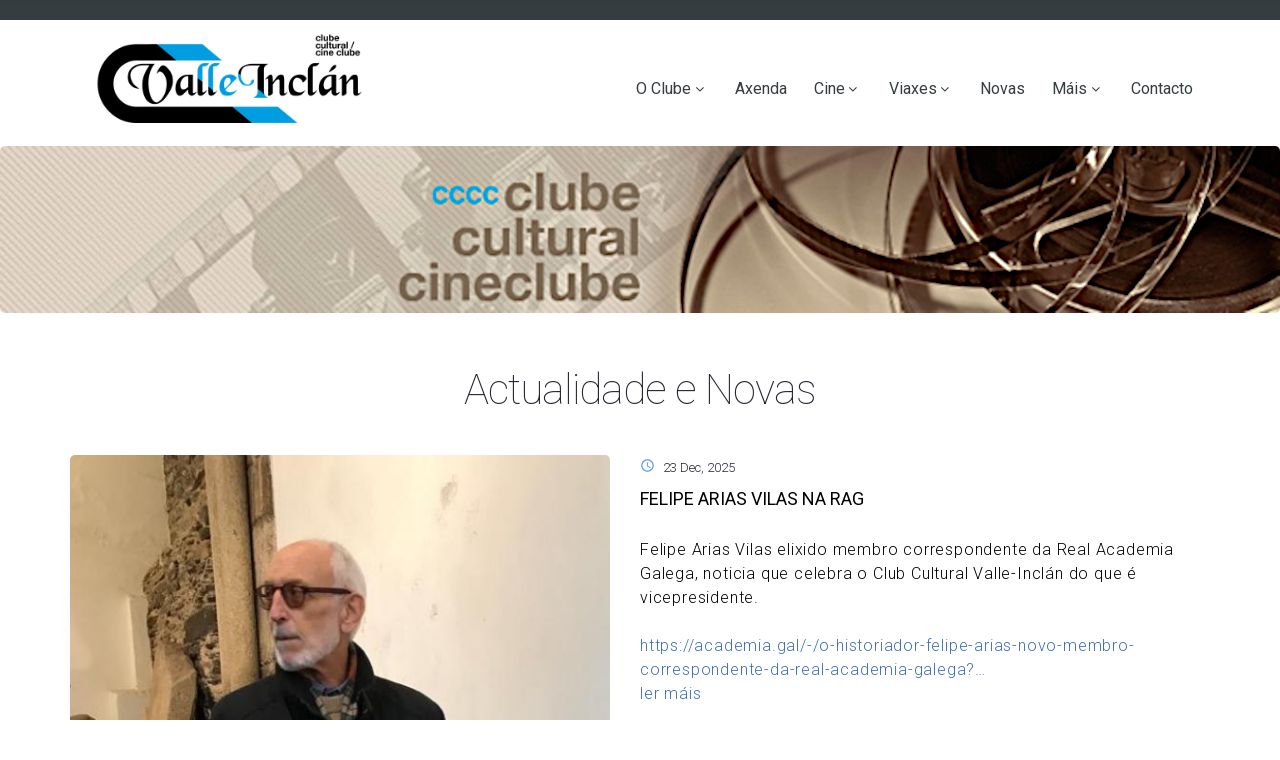

--- FILE ---
content_type: text/html; charset=UTF-8
request_url: https://clubvalleinclan.org/gl/?page=59
body_size: 7007
content:
<!DOCTYPE html>
<html lang="gl" dir="ltr" prefix="content: http://purl.org/rss/1.0/modules/content/  dc: http://purl.org/dc/terms/  foaf: http://xmlns.com/foaf/0.1/  og: http://ogp.me/ns#  rdfs: http://www.w3.org/2000/01/rdf-schema#  schema: http://schema.org/  sioc: http://rdfs.org/sioc/ns#  sioct: http://rdfs.org/sioc/types#  skos: http://www.w3.org/2004/02/skos/core#  xsd: http://www.w3.org/2001/XMLSchema# ">
<head>
	<meta charset="utf-8" />
<meta name="Generator" content="Drupal 9 (https://www.drupal.org)" />
<meta name="MobileOptimized" content="width" />
<meta name="HandheldFriendly" content="true" />
<meta name="viewport" content="width=device-width, initial-scale=1.0" />
<style>.logo-header .logo-header-inner img{max-width:250px!important;}.logo-header .logo-header-inner img{max-height:90px!important;}.logo-header .logo-header-inner img{margin:0px 0px 0px 0px!important;}</style>
<link rel="icon" href="/sites/default/files/chaplin-favicon.png" type="image/png" />
<link rel="alternate" hreflang="gl" href="https://clubvalleinclan.org/gl" />
<link rel="canonical" href="https://clubvalleinclan.org/gl/homepage-6" />
<link rel="shortlink" href="https://clubvalleinclan.org/gl/node/198" />

    <title>Inicio | Club Valle Inclán</title>
    <link rel="stylesheet" media="all" href="/sites/default/files/css/css_kslFxvu3wnyKrjHq0joeh3mdJuA30QCJdtuVF0cACqY.css" />
<link rel="stylesheet" media="all" href="https://fonts.googleapis.com/css?family=Montserrat:400,700%7CRoboto:100,300,400,700,900" />
<link rel="stylesheet" media="all" href="/sites/default/files/css/css_gEumHYlodblCLN26sIbltryQE-oh0gaSorOUUQSFd3I.css" />
<link rel="stylesheet" media="all" href="/sites/default/files/css/css_Y70m5a4HnUl_8TME-y5Tz61PXcpBtq14ZXY-0cT9YoI.css" />


    
	

          <style type="text/css">
        #block-drupalet-gova-content .container {text-align: justify;}#block-drupalet-gova-content .container p{margin-bottom: 0.5em;}#block-drupalet-gova-content .container ul{margin: 1em 0 1em 2em;list-style: disc;}#block-drupalet-gova-content .container li{display:list-item;margin-left: 1em;}#block-contentcontactus1 {background-color: #0077a6 !important;}.rd-navbar-static .rd-navbar-brand {max-width: 300px;}body,.feature-box-5,.feature-box-5 h5 {color: #000;}.rd-navbar-nav {float: none;}
      </style>
    </head>
<body  class="homepage frontpage node--type-page">

	<div class="page-loader">
	  <div class="brand-name"><img src="/themes/drupalet_gova/images/logo-default-100x28.png" alt="" width="100" height="28"></div>
	  <div class="page-loader-body">
		<div class="cssload-jumping"><span></span><span></span><span></span><span></span><span></span></div>
	  </div>
	</div>
	
	<div class="page text-center">
		<a href="#main-content" class="visually-hidden focusable">
		  Ir o contido principal
		</a>
		
		  <div class="dialog-off-canvas-main-canvas" data-off-canvas-main-canvas>
    


<!-- HEADER START --> 
        <header class="page-header header-style-2">
    <div class="rd-navbar-wrap">
      <nav class="rd-navbar rd-navbar-default" data-layout="rd-navbar-fixed" data-sm-layout="rd-navbar-fixed" data-sm-device-layout="rd-navbar-fixed" data-md-layout="rd-navbar-static" data-md-device-layout="rd-navbar-fixed" data-lg-device-layout="rd-navbar-static" data-lg-layout="rd-navbar-static" data-stick-up-clone="true" data-md-stick-up-offset="190px" data-lg-stick-up-offset="190px" data-stick-up="true" data-sm-stick-up="true" data-md-stick-up="true" data-lg-stick-up="true">
         
		 		
		<div class="rd-navbar-top-panel novi-background">
          <div class="rd-navbar-top-panel-toggle" data-rd-navbar-toggle=".rd-navbar-top-panel"><span></span></div>
          <div class="rd-navbar-top-panel-content">
            			
						
			
            
			
          </div>
        </div>
		        <div class="novi-background">
          <div class="rd-navbar-inner">
            <div class="rd-navbar-panel">
              
			  
			  <button class="rd-navbar-toggle" data-rd-navbar-toggle=".rd-navbar-nav-wrap"><span></span></button>
              <div class="rd-navbar-brand">
				  				  					
      <a href="/index.php/gl" title="Inicio" rel="home" class="brand-name name-s">
        
        <img class="logo-site 44" src="/sites/default/files/logo_valleinclan.jpg" alt="Inicio" width="153" height="50" />
        
    </a>
    

				  				  
							 
			  
			  </div>
            </div>
            <div class="rd-navbar-nav-wrap">
              <ul class=" float-right menu-content-right"><!--rd-navbar-nav-->
				  					






	
            <div class="field field--name-body field--type-text-with-summary field--label-hidden field__item"><!--<ul>
	<li class="rd-navbar-nav-wrap-content">
	<div class="group-md"><a class="btn btn-sm btn-outline-primary btn-effect-ujarak" href="#" target="_blank">Try builder</a></div>
	</li>
	<li class="rd-navbar-nav-wrap-content">
	<div class="group-md"><a class="btn btn-sm btn-primary btn-effect-ujarak" href="https://themeforest.net/user/drupalet/portfolio">Buy Now</a></div>
	</li>
</ul>
--></div>
      




				  				  </ul>
								  
<nav role="navigation" aria-labelledby="block-mainnavigation-menu" id="block-mainnavigation">
            
  <h2 class="visually-hidden" id="block-mainnavigation-menu">Main navigation</h2>
  

        


       
    					  <ul class="rd-navbar-nav">
    	
	
	
	
		
    		
	
	
            
	  <li  class="menu-item nav-item rd-navbar--has-dropdown rd-navbar-submenu menu-item--expanded">
        <a href="#nolink" class="nav-link-level1">O Clube</a>
                         
    				      <ul class="rd-navbar-dropdown">
	 	
	
	
	
		
    		
	
	
            
	  <li  class="menu-item nav-item rd-navbar--has-dropdown rd-navbar-submenu nav-dropdown-item">
        <a href="/gl/node/184" class="nav-dropdown-link" data-drupal-link-system-path="node/184">Presentación</a>
        
      </li>
    		
	
	
            
	  <li  class="menu-item nav-item rd-navbar--has-dropdown rd-navbar-submenu nav-dropdown-item">
        <a href="/gl/node/185" class="nav-dropdown-link" data-drupal-link-system-path="node/185">Historia do Clube</a>
        
      </li>
    		
	
	
            
	  <li  class="menu-item nav-item rd-navbar--has-dropdown rd-navbar-submenu nav-dropdown-item">
        <a href="/gl/node/186" class="nav-dropdown-link" data-drupal-link-system-path="node/186">Arquivo e biblioteca</a>
        
      </li>
    		
	
	
            
	  <li  class="menu-item nav-item rd-navbar--has-dropdown rd-navbar-submenu nav-dropdown-item">
        <a href="/gl/node/187" class="nav-dropdown-link" data-drupal-link-system-path="node/187">Xunta Directiva</a>
        
      </li>
    		
	
	
            
	  <li  class="menu-item nav-item rd-navbar--has-dropdown rd-navbar-submenu nav-dropdown-item">
        <a href="/gl/node/188" class="nav-dropdown-link" data-drupal-link-system-path="node/188">Estatutos</a>
        
      </li>
    		
	
	
            
	  <li  class="menu-item nav-item rd-navbar--has-dropdown rd-navbar-submenu nav-dropdown-item">
        <a href="/gl/form/inscricion" class="nav-dropdown-link" data-drupal-link-system-path="webform/inscricion">Inscrición</a>
        
      </li>
        </ul>
  

        
      </li>
    		
	
	
            
	  <li  class="menu-item nav-item rd-navbar--has-dropdown rd-navbar-submenu">
        <a href="/gl/axenda" class="nav-link-level1" data-drupal-link-system-path="node/212">Axenda</a>
        
      </li>
    		
	
	
            
	  <li  class="menu-item nav-item rd-navbar--has-dropdown rd-navbar-submenu menu-item--expanded">
        <a href="#nolink" class="nav-link-level1">Cine</a>
                         
    				      <ul class="rd-navbar-dropdown">
	 	
	
	
	
		
    		
	
	
            
	  <li  class="menu-item nav-item rd-navbar--has-dropdown rd-navbar-submenu nav-dropdown-item">
        <a href="/gl/node/193" class="nav-dropdown-link" data-drupal-link-system-path="node/193">Principios e criterios</a>
        
      </li>
    		
	
	
            
	  <li  class="menu-item nav-item rd-navbar--has-dropdown rd-navbar-submenu nav-dropdown-item">
        <a href="/gl/programacion" class="nav-dropdown-link" data-drupal-link-system-path="programacion">Programación</a>
        
      </li>
        </ul>
  

        
      </li>
    		
	
	
            
	  <li  class="menu-item nav-item rd-navbar--has-dropdown rd-navbar-submenu menu-item--expanded">
        <a href="#nolink" class="nav-link-level1">Viaxes</a>
                         
    				      <ul class="rd-navbar-dropdown">
	 	
	
	
	
		
    		
	
	
            
	  <li  class="menu-item nav-item rd-navbar--has-dropdown rd-navbar-submenu nav-dropdown-item">
        <a href="/gl/node/189" class="nav-dropdown-link" data-drupal-link-system-path="node/189">Principios e criterios</a>
        
      </li>
    		
	
	
            
	  <li  class="menu-item nav-item rd-navbar--has-dropdown rd-navbar-submenu nav-dropdown-item">
        <a href="/gl/lugares-visitados" class="nav-dropdown-link" data-drupal-link-system-path="node/215">Programación</a>
        
      </li>
        </ul>
  

        
      </li>
    		
	
	
            
	  <li  class="menu-item nav-item rd-navbar--has-dropdown rd-navbar-submenu">
        <a href="/gl/novas" class="nav-link-level1" data-drupal-link-system-path="node/173">Novas</a>
        
      </li>
    		
	
	
            
	  <li  class="menu-item nav-item rd-navbar--has-dropdown rd-navbar-submenu menu-item--expanded">
        <a href="#nolink" class="nav-link-level1">Máis</a>
                         
    				      <ul class="rd-navbar-dropdown">
	 	
	
	
	
		
    		
	
	
            
	  <li  class="menu-item nav-item rd-navbar--has-dropdown rd-navbar-submenu nav-dropdown-item">
        <a href="/gl/node/199" class="nav-dropdown-link" data-drupal-link-system-path="node/199">Ligazóns</a>
        
      </li>
    		
	
	
            
	  <li  class="menu-item nav-item rd-navbar--has-dropdown rd-navbar-submenu nav-dropdown-item">
        <a href="/gl/node/202" class="nav-dropdown-link" data-drupal-link-system-path="node/202">Memoria de actividades</a>
        
      </li>
    		
	
	
            
	  <li  class="menu-item nav-item rd-navbar--has-dropdown rd-navbar-submenu nav-dropdown-item">
        <a href="/gl/publicacions" class="nav-dropdown-link" data-drupal-link-system-path="node/157">Publicacións</a>
        
      </li>
    		
	
	
            
	  <li  class="menu-item nav-item rd-navbar--has-dropdown rd-navbar-submenu nav-dropdown-item">
        <a href="/gl/outras-actividades" class="nav-dropdown-link" data-drupal-link-system-path="outras-actividades">Outras actividades</a>
        
      </li>
        </ul>
  

        
      </li>
    		
	
	
            
	  <li  class="menu-item nav-item rd-navbar--has-dropdown rd-navbar-submenu">
        <a href="/gl/contact-1" class="nav-link-level1" data-drupal-link-system-path="node/150">Contacto</a>
        
      </li>
        </ul>
  


  </nav>


				            </div>
          </div>
        </div>
      </nav>
    </div>
  </header>
  <section>
	
										<section>
		<div class="bg-image novi-background page-title page-title-custom" style="background-image: url(&quot;/sites/default/files/old-film.jpg&quot;);">
<!--                    <div class="page-title-text">Inicio</div> -->
			<div class="page-title-text">Inicio</div>
		</div>
		
		<ul class="breadcrumbs-custom novi-background">
			<li><a href="/gl" target="">Inicio</a></li>
<!--			<li class="active">Inicio</li> -->
                    <li class="active">Inicio</li>
		</ul>
	</section>
</section>


<!-- HEADER END --> 


<!-- CONTENT --> 
	






<!-- start slideshow -->
		
            <div class="field field--name-body field--type-text-with-summary field--label-hidden field__item"><img alt="Club Valle Inclán" data-entity-type="file" data-entity-uuid="88b46b53-a8a0-469e-9aad-04410e1a84bc" src="/sites/default/files/inline-images/cabecera-cine-estrecha.png" class="align-center" width="1280" height="167" loading="lazy" /></div>
      
<!-- end slideshow -->



	

	






			<section  class="views-element-container section-xs section block drp-block block-views block-views-blockblog-block-1" id="block-views-block-blog-block-1">
			<div class="container">
				<div class="row">
											<div class="col-sm-10 col-lg-10 section-auto margin-b-40">
						  <h3 class="title-header-section">Actualidade e Novas</h3>
						  <h4 class="text-black subtitle-block-content subtitle-section margin-top-10"></h4>
						  <p class="desc-section hidden"></p>
						</div>
									
					
					 

<!--<div class="drp-view js-view-dom-id-e2dcc828352ef0010cf50cde39d1c5ee73043e6415b3aac1eae948360f9b1819">	-->
  
  
  

  
  
  

  <div  class="row feature-box-5" ="">
  		<div class="col-lg-12 posts-list">
	<div class="row">
		<div class="col-sm-10 col-lg-6"><img src="/sites/default/files/styles/image_570x356/public/2025-12/Felipe%20Museo_0.jpg?itok=2iABU4XS" alt="" class="img-responsive bor-radius-5"></div>
		<div class="col-sm-10 col-lg-6 text-left">
			<div class="post-boxed-footer">
				<ul class="post-meta">
					<li><span class="novi-icon icon icon-xs icon-primary material-icons-access_time"></span>
						<time datetime="23 Dec, 2025">23 Dec, 2025</time>
					</li>


				</ul>
			</div>
			<h5><a href="https://clubvalleinclan.org/gl/node/4739">Felipe Arias Vilas na RAG</a></h5>
			<p><p><span><span><span>Felipe Arias Vilas elixido membro correspondente da Real Academia Galega, noticia que celebra o Club Cultural Valle-Inclán do que é vicepresidente.</span></span></span></p>

<p><span><span><span><a href="https://academia.gal/-/o-historiador-felipe-arias-novo-membro-correspondente-da-real-academia-galega?redirect=%2Finicio">https://academia.gal/-/o-historiador-felipe-arias-novo-membro-correspondente-da-real-academia-galega?… <a href="https://clubvalleinclan.org/gl/node/4739" class="views-more-link">ler máis</a></p>
		</div>
	</div>
</div>


</div>

  
  

  
  

  
  
<!--</div>-->

					
			</div>
			</div>
			
		</section>
	





			<section  class="views-element-container section-xs bg-white novi-background bg-image remove-row-class section block drp-block block-views block-views-blockblog-block-our-blog-homepage6 no-title" id="block-views-block-blog-block-our-blog-homepage6">
			<div class="container">
				<div class="row">
									
					
					 

<!--<div class="drp-view view-page js-view-dom-id-2170e36b89d844d1d1e963eef7a62e12948dcda57fa1092b99f93ba6ef546255">	-->
  
  
  

  
  
  

  <div  class="row spacing-40 feature-box-5" ="">
  		<div class="col-lg-6 posts-list">
	<div class="row">
		<div class="col-sm-10 col-lg-5"><img src="/sites/default/files/styles/image_500x500/public/2025-11/porta_mina.JPG?itok=q3pY6H_a" alt="" class="img-responsive bor-radius-5"></div>
		<div class="col-sm-10 col-lg-7 text-left">
			<div class="post-boxed-footer">
				<ul class="post-meta">
					<li><span class="novi-icon icon icon-xs icon-primary material-icons-access_time"></span>
						<time datetime="05 Nov, 2025">05 Nov, 2025</time>
					</li>


				</ul>
			</div>
			<h5><a href="https://clubvalleinclan.org/gl/node/4733">&quot;Pulpada do Club 2025&quot;</a></h5>
			<p><p><span><span><span><span>O Club Cultural Valle-Inclán celebra o sábado 8 de no</span></span></span></span></p></p>
		</div>
	</div>
</div>
<div class="col-lg-6 posts-list">
	<div class="row">
		<div class="col-sm-10 col-lg-5"><img src="/sites/default/files/styles/image_500x500/public/2025-10/Fonmi%C3%B1%C3%A1%20con%20Centro%20Interp%2CMi%C3%B1o_R.jpg?itok=SeKsE2rG" alt="" class="img-responsive bor-radius-5"></div>
		<div class="col-sm-10 col-lg-7 text-left">
			<div class="post-boxed-footer">
				<ul class="post-meta">
					<li><span class="novi-icon icon icon-xs icon-primary material-icons-access_time"></span>
						<time datetime="18 Out, 2025">18 Out, 2025</time>
					</li>


				</ul>
			</div>
			<h5><a href="https://clubvalleinclan.org/gl/node/4728">Por terras da Pastoriza e Castroverde</a></h5>
			<p><p><span><span><span><span><span>O domingo 26 outubro o Club Valle-Inclán inicia</span></span></span></span></span></p></p>
		</div>
	</div>
</div>
<div class="col-lg-6 posts-list">
	<div class="row">
		<div class="col-sm-10 col-lg-5"><img src="/sites/default/files/styles/image_500x500/public/2025-10/caratula%20cine%20chines.jpg?itok=eCAbCjoj" alt="" class="img-responsive bor-radius-5"></div>
		<div class="col-sm-10 col-lg-7 text-left">
			<div class="post-boxed-footer">
				<ul class="post-meta">
					<li><span class="novi-icon icon icon-xs icon-primary material-icons-access_time"></span>
						<time datetime="18 Out, 2025">18 Out, 2025</time>
					</li>


				</ul>
			</div>
			<h5><a href="https://clubvalleinclan.org/gl/node/4726">Ciclo Cine Chinés</a></h5>
			<p><p><span><span><span><span>O Club Cultural Valle-Inclán programa un ciclo de “Ci</span></span></span></span></p></p>
		</div>
	</div>
</div>
<div class="col-lg-6 posts-list">
	<div class="row">
		<div class="col-sm-10 col-lg-5"><img src="/sites/default/files/styles/image_500x500/public/2025-10/caratula_sesions_%20oct_2025_.jpg?itok=1PWr-179" alt="" class="img-responsive bor-radius-5"></div>
		<div class="col-sm-10 col-lg-7 text-left">
			<div class="post-boxed-footer">
				<ul class="post-meta">
					<li><span class="novi-icon icon icon-xs icon-primary material-icons-access_time"></span>
						<time datetime="13 Out, 2025">13 Out, 2025</time>
					</li>


				</ul>
			</div>
			<h5><a href="https://clubvalleinclan.org/gl/node/4718">Sesións de Filmoteca 2025</a></h5>
			<p><p><span><span><span><span>O Club Cultural Valle-Inclán inicia as proxeccións da</span></span></span></span></p></p>
		</div>
	</div>
</div>


</div>

  
  

  
  

  
  
<!--</div>-->

					
			</div>
			</div>
			
		</section>
	





			<section  class="views-element-container section section-xs bg-gray-light novi-background bg-image gallery-mosaic section block drp-block block-views block-views-blockbloques-portada-block-1" id="block-views-block-bloques-portada-block-1">
			<div class="container">
				<div class="row">
											<div class="col-sm-10 col-lg-10 section-auto margin-b-40">
						  <h3 class="title-header-section">Próximamente</h3>
						  <h4 class="text-black subtitle-block-content subtitle-section margin-top-10"></h4>
						  <p class="desc-section hidden"></p>
						</div>
									
					
					 

<!--<div class="drp-view js-view-dom-id-80c534980b9529b4ae5416493b61198b2e54704ac9a63ef968c00f11f2436a0b">	-->
  
  
  

  
  
  

  
  
  

   

<!--<div class="drp-view js-view-dom-id-411dae8019cf9c3b772bfdcd7653256cc08fa196d10b7d4ed8155dcf12ab1f16">	-->
  
  
  

  
  
  

  
  
  

  
  

  
  
<!--</div>-->
 

<!--<div class="drp-view js-view-dom-id-1bfc047e7049bd610167124008233616f5950b2a3c7093ee3538475247c33ff4">	-->
  
  
  

  
  
  

  
  
  

  
  

  
  
<!--</div>-->

  

  
  
<!--</div>-->

					
			</div>
			</div>
			
		</section>
	


	
<div data-drupal-messages-fallback class="hidden"></div>





			<section  class="views-element-container section section-sm  novi-background bg-image gallery-mosaic section block drp-block block-views block-views-blockprogramacion-block-1" id="block-views-block-programacion-block-1-2">
			<div class="container">
				<div class="row">
											<div class="col-sm-10 col-lg-10 section-auto margin-b-40">
						  <h3 class="title-header-section">Programación Cine</h3>
						  <h4 class="text-black subtitle-block-content subtitle-section margin-top-10"></h4>
						  <p class="desc-section hidden"></p>
						</div>
									
					
					 

<!--<div class="drp-view js-view-dom-id-4cb3786ddcb52298b887bf783bf1780b2b14afbb469cd5d10b75fcf9a2362338">	-->
  
  
  

  
  
  

      <div class="col-xs-12 col-sm-6 col-lg-4 ciclo views-row"><div class="views-field views-field-field-imagen"><div class="field-content"><a href="/gl/peliculas/213">  <img src="/sites/default/files/styles/listado_ciclos/public/ciclos-2025-10/Sin%20nombre.jpg?itok=zPX-o0-m" alt="" loading="lazy" typeof="foaf:Image" />


</a></div></div><div class="views-field views-field-name"><span class="field-content"><a href="/gl/peliculas/213">Ciclo de Cine Chinés</a></span></div><div class="views-field views-field-field-fecha-ciclo"><div class="field-content">20 - 27 de outubro, 3 - 10 de novembro de 2025</div></div><div class="views-field views-field-description__value"><span class="field-content"></span></div></div>
    <div class="col-xs-12 col-sm-6 col-lg-4 ciclo views-row"><div class="views-field views-field-field-imagen"><div class="field-content"><a href="/gl/peliculas/214">  <img src="/sites/default/files/styles/listado_ciclos/public/ciclos-2025-10/caratula%20sesions%20nov_2025.jpg?itok=ZxT10ZcJ" alt="" loading="lazy" typeof="foaf:Image" />


</a></div></div><div class="views-field views-field-name"><span class="field-content"><a href="/gl/peliculas/214">Sesións de Filmoteca novembro 2025 D Lynch</a></span></div><div class="views-field views-field-field-fecha-ciclo"><div class="field-content">5 e 12 de novembro de 2025</div></div><div class="views-field views-field-description__value"><span class="field-content"></span></div></div>
    <div class="col-xs-12 col-sm-6 col-lg-4 ciclo views-row"><div class="views-field views-field-field-imagen"><div class="field-content"><a href="/gl/peliculas/212">  <img src="/sites/default/files/styles/listado_ciclos/public/ciclos-2025-10/caratula_sesions_%20oct_2025_.jpg?itok=ycE6JuNL" alt="" loading="lazy" typeof="foaf:Image" />


</a></div></div><div class="views-field views-field-name"><span class="field-content"><a href="/gl/peliculas/212">Sesións de Filmoteca outubro 2025</a></span></div><div class="views-field views-field-field-fecha-ciclo"><div class="field-content">15 - 22 - 29 de outubreo de 2025</div></div><div class="views-field views-field-description__value"><span class="field-content"></span></div></div>
    <div class="col-xs-12 col-sm-6 col-lg-4 ciclo views-row"><div class="views-field views-field-field-imagen"><div class="field-content"><a href="/gl/peliculas/211">  <img src="/sites/default/files/styles/listado_ciclos/public/ciclos-2025-10/caratula_semana_cine_2025.jpg?itok=u02YaLDK" alt="" loading="lazy" typeof="foaf:Image" />


</a></div></div><div class="views-field views-field-name"><span class="field-content"><a href="/gl/peliculas/211">Semana de Cine 2025</a></span></div><div class="views-field views-field-field-fecha-ciclo"><div class="field-content">13 - 14 - 16 - 17 de outubro de 2025</div></div><div class="views-field views-field-description__value"><span class="field-content"></span></div></div>
    <div class="col-xs-12 col-sm-6 col-lg-4 ciclo views-row"><div class="views-field views-field-field-imagen"><div class="field-content"><a href="/gl/peliculas/210">  <img src="/sites/default/files/styles/listado_ciclos/public/ciclos-2025-05/caratula_wim_wenders.jpg?itok=CLqjrJo8" alt="" loading="lazy" typeof="foaf:Image" />


</a></div></div><div class="views-field views-field-name"><span class="field-content"><a href="/gl/peliculas/210">Sesións de Filmoteca. Ciclo Wim Wenders</a></span></div><div class="views-field views-field-field-fecha-ciclo"><div class="field-content">21 - 28 de maio 4 - 11 de xuño</div></div><div class="views-field views-field-description__value"><span class="field-content"></span></div></div>
    <div class="col-xs-12 col-sm-6 col-lg-4 ciclo views-row"><div class="views-field views-field-field-imagen"><div class="field-content"><a href="/gl/peliculas/208">  <img src="/sites/default/files/styles/listado_ciclos/public/ciclos-2025-04/caratula_%20ciclo_%20primavera_%202025.jpg?itok=zygbt3we" alt="" loading="lazy" typeof="foaf:Image" />


</a></div></div><div class="views-field views-field-name"><span class="field-content"><a href="/gl/peliculas/208">Cine de primavera 2025</a></span></div><div class="views-field views-field-field-fecha-ciclo"><div class="field-content">5  - 12 - 19 de maio de 2025</div></div><div class="views-field views-field-description__value"><span class="field-content"></span></div></div>

  
  

  
  

      
      <a href="/gl/programacion" class="btn align-center">ver máis ciclos</a>
    
  
  
<!--</div>-->

					
			</div>
			</div>
			
		</section>
	





			<section  id="block-drupalet-gova-content" class="section block drp-block block-system block-system-main-block no-title">
			<div class="container">
				<div class="row">
									
					
					<article data-history-node-id="198" role="article" about="/gl/homepage-6" typeof="schema:WebPage">

  
      <span property="schema:name" content="Inicio" class="hidden"></span>


  
  <div>
    

  </div>

</article>

					
			</div>
			</div>
			
		</section>
	


<!-- FOOTER START -->
			<footer class="page-footer">
	<section class="section pre-footer-minimal bg-style-1 novi-background bg-image">
		<div class="pre-footer-minimal-inner">
			<div class="container text-center text-sm-left">
				<div class="row justify-content-sm-center">
					
					<div class="col-sm-12 col-lg-4">
						
															






			
		<div  id="block-footercol1" class="style-2 block footer-links block-block-content block-block-contenta1b09108-f14b-4ec1-8371-8fb2e1fdcbe9">
							<h6>Contacto</h6>
								<hr class="divider-sm divider-left divider-purple" data-caption-animate="fadeInLeftSmall" data-caption-delay="50">
										
			
            <div class="field field--name-body field--type-text-with-summary field--label-hidden field__item"><ul class="addresss-info mar-top-2">
	<li><i class="fa fa-map-marker"></i>
	<p>Rúa Nóreas, 15-2°-Depto 13 - 27001 - Lugo</p>
	</li>
	<li><i class="fa fa-phone"></i><a href="tel:+34982223951">982 223 951</a></li>
	<li><i class="fa fa-mobile"></i><a href="tel:+34660564351">660 564 351</a></li>
	<li><i class="fa fa-envelope-o"></i><a href="mailto:clubvalleinclan@hotmail.com">clubvalleinclan@hotmail.com</a></li>
</ul>

<ul class="inline-list-xxs mar-top-2">
	<li> </li>
	<li> </li>
	<li> </li>
	<li> </li>
</ul>


</div>
      
		</div>
	<nav role="navigation" aria-labelledby="block-useraccountmenu-menu" id="block-useraccountmenu">
            
  <h2 class="visually-hidden" id="block-useraccountmenu-menu">User account menu</h2>
  

        


       
    					  <ul class="rd-navbar-nav">
    	
	
	
	
		
    		
	
	
            
	  <li  class="menu-item nav-item rd-navbar--has-dropdown rd-navbar-submenu">
        <a href="/index.php/gl/user/login" class="nav-link-level1" data-drupal-link-system-path="user/login">Iniciar sesión</a>
        
      </li>
        </ul>
  


  </nav>


												
					</div>
					
					<div class="col-sm-12 col-lg-4">
					
															






			
		<div  class="views-element-container style-2 block footer-links block-views block-views-blockblog-block-recent-posts-footer" id="block-views-block-blog-block-recent-posts-footer">
							<h6>NOVAS RECENTES</h6>
								<hr class="divider-sm divider-left divider-purple" data-caption-animate="fadeInLeftSmall" data-caption-delay="50">
										
			 

<!--<div class="drp-view js-view-dom-id-1bc6c99582971fedfde74b6f5a809f2cb2a4d131de48de20b89e8b08065792c2">	-->
  
  
  

  
  
  

  <ul  class="recent-posts" ="">
  		<li>
	<div class="mini-post-img"><a href="https://clubvalleinclan.org/gl/node/4739"><img src="/sites/default/files/styles/image_100x70/public/2025-12/Felipe%20Museo_0.jpg?itok=3UyFqFYE" alt="Felipe Arias Vilas na RAG"></a></div>
	<div class="post-content"><a href="https://clubvalleinclan.org/gl/node/4739">Felipe Arias Vilas na RAG</a>
		<time class="text-secondary">23 Dec, 2025</time>
	</div>
</li><li>
	<div class="mini-post-img"><a href="https://clubvalleinclan.org/gl/node/4735"><img src="/sites/default/files/styles/image_100x70/public/2025-11/NAS_LAUDAS.jpg?itok=GncYXTxX" alt="Letras Galegas 2025. Conferencia de Mero"></a></div>
	<div class="post-content"><a href="https://clubvalleinclan.org/gl/node/4735">Letras Galegas 2025. Conferencia de Mero</a>
		<time class="text-secondary">16 Nov, 2025</time>
	</div>
</li>

</ul>

  
  

  
  

  
  
<!--</div>-->

		</div>
	

												
					</div>
					<div class="col-sm-12 col-lg-2">
					
															






			
		<div  id="block-navigationfootercol3" class="style-2 block footer-links block-block-content block-block-content49245f8a-5996-49a5-b49e-39a944689fe6">
							<h6>Menú</h6>
								<hr class="divider-sm divider-left divider-purple" data-caption-animate="fadeInLeftSmall" data-caption-delay="50">
										
			
            <div class="field field--name-body field--type-text-with-summary field--label-hidden field__item"><ul>
	<li><a href="#">O Clube</a></li>
	<li><a href="#">Presentación</a></li>
	<li><a href="#">Viaxes</a></li>
	<li><a href="#">Cine</a></li>
	<li><a href="#">Outras actividades</a></li>
	<li><a href="#">Novas</a></li>
</ul>
</div>
      
		</div>
	

												
					</div>
					<div class="col-sm-12 col-lg-2">
						
															






			
		<div  id="block-logochaplinblanco" class="block footer-links block-block-content block-block-content0b4f8d10-4061-4bf1-9dab-6211359c9853 no-title">
						
			
            <div class="field field--name-body field--type-text-with-summary field--label-hidden field__item"><p><img alt="Chaplin" data-entity-type="file" data-entity-uuid="b63ff513-12a1-4406-97ce-2b4f276478c0" src="/sites/default/files/inline-images/chaplin-blanco.png" width="137" height="206" loading="lazy" /></p>
</div>
      
		</div>
	

												
					</div>
					
				</div>
			</div>
		</div>
		<div class="container">
			<hr class="gray">
		</div>
	</section>
	<section class="page-footer-default bg-style-1 copyright novi-background bg-image">
		<div class="container">
			<div class="row copyright style-1">
				<div class="col-lg-6 text-xl-left">
					<div class="brand-sm">
											






<div  id="block-logofooterblock" class="block drp-block sidebar-box block-block-content block-block-contentefbc7c78-2186-4463-8151-87896c25f23d no-title">
	<div class="container">
				<div class="row">
						  
            <div class="field field--name-body field--type-text-with-summary field--label-hidden field__item"><a href=""><img alt="Logo" data-entity-type="file" data-entity-uuid="2a3a4c89-0f3d-4bc5-a09e-bc427b89eba7" src="/sites/default/files/inline-images/logo-white-small.png" width="89" height="25" loading="lazy" /></a></div>
      
		  		</div>
	</div>
</div>


										</div>
				</div>
				<div class="col-lg-6 text-xl-right">
					<p class="rights">
											






	
            <div class="field field--name-body field--type-text-with-summary field--label-hidden field__item"><p><a href="https://internetgalicia.net/">GaliciaDigital</a> 2022</p>
</div>
      




					</p>
				</div>
			</div>
		</div>
	</section>
</footer>
	 
	
<!-- FOOTER END --> 

  </div>

		
	 
	</div>
	<div class="snackbars" id="form-output-global"></div>
	<script type="application/json" data-drupal-selector="drupal-settings-json">{"path":{"baseUrl":"\/","scriptPath":null,"pathPrefix":"gl\/","currentPath":"node\/198","currentPathIsAdmin":false,"isFront":true,"currentLanguage":"gl","currentQuery":{"page":"59"}},"pluralDelimiter":"\u0003","suppressDeprecationErrors":true,"data":{"extlink":{"extTarget":false,"extTargetNoOverride":false,"extNofollow":false,"extNoreferrer":true,"extFollowNoOverride":false,"extClass":"0","extLabel":"(link is external)","extImgClass":false,"extSubdomains":true,"extExclude":"","extInclude":"","extCssExclude":"","extCssExplicit":"","extAlert":false,"extAlertText":"This link will take you to an external web site. We are not responsible for their content.","mailtoClass":"0","mailtoLabel":"(link sends email)","extUseFontAwesome":false,"extIconPlacement":"append","extFaLinkClasses":"fa fa-external-link","extFaMailtoClasses":"fa fa-envelope-o","whitelistedDomains":[]}},"user":{"uid":0,"permissionsHash":"12744fe95ff3620109894e020f40f9927baf37d9df1eadad3c2ed1fabb0f22ad"}}</script>
<script src="/sites/default/files/js/js_LrJJwEs43q9AEBVL3vCKK5XB3KqZXpBcbisb000dlkc.js"></script>

	</body>
</html>


--- FILE ---
content_type: text/css
request_url: https://clubvalleinclan.org/sites/default/files/css/css_gEumHYlodblCLN26sIbltryQE-oh0gaSorOUUQSFd3I.css
body_size: 121451
content:
html{box-sizing:border-box;font-family:sans-serif;line-height:1.15;-webkit-text-size-adjust:100%;-ms-text-size-adjust:100%;-ms-overflow-style:scrollbar;-webkit-tap-highlight-color:transparent;}*,*::before,*::after{box-sizing:inherit;}@-ms-viewport{width:device-width;}article,aside,dialog,figcaption,figure,footer,header,hgroup,main,nav,section{display:block;}body{margin:0;font-family:-apple-system,BlinkMacSystemFont,"Segoe UI",Roboto,"Helvetica Neue",Arial,sans-serif;font-size:1rem;font-weight:normal;line-height:1.5;color:#212529;background-color:#fff;}[tabindex="-1"]:focus{outline:none !important;}hr{box-sizing:content-box;height:0;overflow:visible;}h1,h2,h3,h4,h5,h6{margin-top:0;margin-bottom:.5rem;}p{margin-top:0;margin-bottom:1rem;}abbr[title],abbr[data-original-title]{text-decoration:underline;text-decoration:underline dotted;cursor:help;border-bottom:0;}address{margin-bottom:1rem;font-style:normal;line-height:inherit;}ol,ul,dl{margin-top:0;margin-bottom:1rem;}ol ol,ul ul,ol ul,ul ol{margin-bottom:0;}dt{font-weight:bold;}dd{margin-bottom:.5rem;margin-left:0;}blockquote{margin:0 0 1rem;}dfn{font-style:italic;}b,strong{font-weight:bolder;}small{font-size:80%;}sub,sup{position:relative;font-size:75%;line-height:0;vertical-align:baseline;}sub{bottom:-.25em;}sup{top:-.5em;}a{color:#78abf1;text-decoration:none;background-color:transparent;-webkit-text-decoration-skip:objects;}a:hover{color:#3380ea;text-decoration:underline;}a:not([href]):not([tabindex]){color:inherit;text-decoration:none;}a:not([href]):not([tabindex]):focus,a:not([href]):not([tabindex]):hover{color:inherit;text-decoration:none;}a:not([href]):not([tabindex]):focus{outline:0;}pre,code,kbd,samp{font-family:monospace,monospace;font-size:1em;}pre{margin-top:0;margin-bottom:1rem;overflow:auto;}figure{margin:0 0 1rem;}img{vertical-align:middle;border-style:none;}svg:not(:root){overflow:hidden;}a,area,button,[role="button"],input,label,select,summary,textarea{touch-action:manipulation;}table{border-collapse:collapse;}caption{padding-top:0.75rem;padding-bottom:0.75rem;color:#868e96;text-align:left;caption-side:bottom;}th{text-align:left;}label{display:inline-block;margin-bottom:.5rem;}button:focus{outline:1px dotted;outline:5px auto -webkit-focus-ring-color;}input,button,select,optgroup,textarea{margin:0;font-family:inherit;font-size:inherit;line-height:inherit;}button,input{overflow:visible;}button,select{text-transform:none;}button,html [type="button"],[type="reset"],[type="submit"]{-webkit-appearance:button;}button::-moz-focus-inner,[type="button"]::-moz-focus-inner,[type="reset"]::-moz-focus-inner,[type="submit"]::-moz-focus-inner{padding:0;border-style:none;}input[type="radio"],input[type="checkbox"]{box-sizing:border-box;padding:0;}input[type="date"],input[type="time"],input[type="datetime-local"],input[type="month"]{-webkit-appearance:listbox;}textarea{overflow:auto;resize:vertical;}fieldset{min-width:0;padding:0;margin:0;border:0;}legend{display:block;width:100%;max-width:100%;padding:0;margin-bottom:.5rem;font-size:1.5rem;line-height:inherit;color:inherit;white-space:normal;}progress{vertical-align:baseline;}[type="number"]::-webkit-inner-spin-button,[type="number"]::-webkit-outer-spin-button{height:auto;}[type="search"]{outline-offset:-2px;-webkit-appearance:none;}[type="search"]::-webkit-search-cancel-button,[type="search"]::-webkit-search-decoration{-webkit-appearance:none;}::-webkit-file-upload-button{font:inherit;-webkit-appearance:button;}output{display:inline-block;}summary{display:list-item;}template{display:none;}[hidden]{display:none !important;}@-ms-viewport{width:device-width;}html{box-sizing:border-box;-ms-overflow-style:scrollbar;}*,*::before,*::after{}.container{margin-right:auto;margin-left:auto;padding-right:15px;padding-left:15px;width:100%;}@media (min-width:576px){.container{max-width:540px;}}@media (min-width:768px){.container{max-width:720px;}}@media (min-width:992px){.container{max-width:960px;}}@media (min-width:1200px){.container{max-width:1140px;}}.container-fluid{width:100%;margin-right:auto;margin-left:auto;padding-right:15px;padding-left:15px;width:100%;}.row{display:flex;flex-wrap:wrap;margin-right:-15px;margin-left:-15px;}.no-gutters{margin-right:0;margin-left:0;}.no-gutters > .col,.no-gutters > [class*="col-"]{padding-right:0;padding-left:0;}.col-1,.col-2,.col-3,.col-4,.col-5,.col-6,.col-7,.col-8,.col-9,.col-10,.col-11,.col-12,.col,.col-auto,.col-sm-1,.col-sm-2,.col-sm-3,.col-sm-4,.col-sm-5,.col-sm-6,.col-sm-7,.col-sm-8,.col-sm-9,.col-sm-10,.col-sm-11,.col-sm-12,.col-sm,.col-sm-auto,.col-md-1,.col-md-2,.col-md-3,.col-md-4,.col-md-5,.col-md-6,.col-md-7,.col-md-8,.col-md-9,.col-md-10,.col-md-11,.col-md-12,.col-md,.col-md-auto,.col-lg-1,.col-lg-2,.col-lg-3,.col-lg-4,.col-lg-5,.col-lg-6,.col-lg-7,.col-lg-8,.col-lg-9,.col-lg-10,.col-lg-11,.col-lg-12,.col-lg,.col-lg-auto,.col-xl-1,.col-xl-2,.col-xl-3,.col-xl-4,.col-xl-5,.col-xl-6,.col-xl-7,.col-xl-8,.col-xl-9,.col-xl-10,.col-xl-11,.col-xl-12,.col-xl,.col-xl-auto{position:relative;width:100%;min-height:1px;padding-right:15px;padding-left:15px;}.col{flex-basis:0;flex-grow:1;max-width:100%;}.col-auto{flex:0 0 auto;width:auto;max-width:none;}.col-1{flex:0 0 8.33333%;max-width:8.33333%;}.col-2{flex:0 0 16.66667%;max-width:16.66667%;}.col-3{flex:0 0 25%;max-width:25%;}.col-4{flex:0 0 33.33333%;max-width:33.33333%;}.col-5{flex:0 0 41.66667%;max-width:41.66667%;}.col-6{flex:0 0 50%;max-width:50%;}.col-7{flex:0 0 58.33333%;max-width:58.33333%;}.col-8{flex:0 0 66.66667%;max-width:66.66667%;}.col-9{flex:0 0 75%;max-width:75%;}.col-10{flex:0 0 83.33333%;max-width:83.33333%;}.col-11{flex:0 0 91.66667%;max-width:91.66667%;}.col-12{flex:0 0 100%;max-width:100%;}.order-1{order:1;}.order-2{order:2;}.order-3{order:3;}.order-4{order:4;}.order-5{order:5;}.order-6{order:6;}.order-7{order:7;}.order-8{order:8;}.order-9{order:9;}.order-10{order:10;}.order-11{order:11;}.order-12{order:12;}@media (min-width:576px){.col-sm{flex-basis:0;flex-grow:1;max-width:100%;}.col-sm-auto{flex:0 0 auto;width:auto;max-width:none;}.col-sm-1{flex:0 0 8.33333%;max-width:8.33333%;}.col-sm-2{flex:0 0 16.66667%;max-width:16.66667%;}.col-sm-3{flex:0 0 25%;max-width:25%;}.col-sm-4{flex:0 0 33.33333%;max-width:33.33333%;}.col-sm-5{flex:0 0 41.66667%;max-width:41.66667%;}.col-sm-6{flex:0 0 50%;max-width:50%;}.col-sm-7{flex:0 0 58.33333%;max-width:58.33333%;}.col-sm-8{flex:0 0 66.66667%;max-width:66.66667%;}.col-sm-9{flex:0 0 75%;max-width:75%;}.col-sm-10{flex:0 0 83.33333%;max-width:83.33333%;}.col-sm-11{flex:0 0 91.66667%;max-width:91.66667%;}.col-sm-12{flex:0 0 100%;max-width:100%;}.order-sm-1{order:1;}.order-sm-2{order:2;}.order-sm-3{order:3;}.order-sm-4{order:4;}.order-sm-5{order:5;}.order-sm-6{order:6;}.order-sm-7{order:7;}.order-sm-8{order:8;}.order-sm-9{order:9;}.order-sm-10{order:10;}.order-sm-11{order:11;}.order-sm-12{order:12;}}@media (min-width:768px){.col-md{flex-basis:0;flex-grow:1;max-width:100%;}.col-md-auto{flex:0 0 auto;width:auto;max-width:none;}.col-md-1{flex:0 0 8.33333%;max-width:8.33333%;}.col-md-2{flex:0 0 16.66667%;max-width:16.66667%;}.col-md-3{flex:0 0 25%;max-width:25%;}.col-md-4{flex:0 0 33.33333%;max-width:33.33333%;}.col-md-5{flex:0 0 41.66667%;max-width:41.66667%;}.col-md-6{flex:0 0 50%;max-width:50%;}.col-md-7{flex:0 0 58.33333%;max-width:58.33333%;}.col-md-8{flex:0 0 66.66667%;max-width:66.66667%;}.col-md-9{flex:0 0 75%;max-width:75%;}.col-md-10{flex:0 0 83.33333%;max-width:83.33333%;}.col-md-11{flex:0 0 91.66667%;max-width:91.66667%;}.col-md-12{flex:0 0 100%;max-width:100%;}.order-md-1{order:1;}.order-md-2{order:2;}.order-md-3{order:3;}.order-md-4{order:4;}.order-md-5{order:5;}.order-md-6{order:6;}.order-md-7{order:7;}.order-md-8{order:8;}.order-md-9{order:9;}.order-md-10{order:10;}.order-md-11{order:11;}.order-md-12{order:12;}}@media (min-width:992px){.col-lg{flex-basis:0;flex-grow:1;max-width:100%;}.col-lg-auto{flex:0 0 auto;width:auto;max-width:none;}.col-lg-1{flex:0 0 8.33333%;max-width:8.33333%;}.col-lg-2{flex:0 0 16.66667%;max-width:16.66667%;}.col-lg-3{flex:0 0 25%;max-width:25%;}.col-lg-4{flex:0 0 33.33333%;max-width:33.33333%;}.col-lg-5{flex:0 0 41.66667%;max-width:41.66667%;}.col-lg-6{flex:0 0 50%;max-width:50%;}.col-lg-7{flex:0 0 58.33333%;max-width:58.33333%;}.col-lg-8{flex:0 0 66.66667%;max-width:66.66667%;}.col-lg-9{flex:0 0 75%;max-width:75%;}.col-lg-10{flex:0 0 83.33333%;max-width:83.33333%;}.col-lg-11{flex:0 0 91.66667%;max-width:91.66667%;}.col-lg-12{flex:0 0 100%;max-width:100%;}.order-lg-1{order:1;}.order-lg-2{order:2;}.order-lg-3{order:3;}.order-lg-4{order:4;}.order-lg-5{order:5;}.order-lg-6{order:6;}.order-lg-7{order:7;}.order-lg-8{order:8;}.order-lg-9{order:9;}.order-lg-10{order:10;}.order-lg-11{order:11;}.order-lg-12{order:12;}}@media (min-width:1200px){.col-xl{flex-basis:0;flex-grow:1;max-width:100%;}.col-xl-auto{flex:0 0 auto;width:auto;max-width:none;}.col-xl-1{flex:0 0 8.33333%;max-width:8.33333%;}.col-xl-2{flex:0 0 16.66667%;max-width:16.66667%;}.col-xl-3{flex:0 0 25%;max-width:25%;}.col-xl-4{flex:0 0 33.33333%;max-width:33.33333%;}.col-xl-5{flex:0 0 41.66667%;max-width:41.66667%;}.col-xl-6{flex:0 0 50%;max-width:50%;}.col-xl-7{flex:0 0 58.33333%;max-width:58.33333%;}.col-xl-8{flex:0 0 66.66667%;max-width:66.66667%;}.col-xl-9{flex:0 0 75%;max-width:75%;}.col-xl-10{flex:0 0 83.33333%;max-width:83.33333%;}.col-xl-11{flex:0 0 91.66667%;max-width:91.66667%;}.col-xl-12{flex:0 0 100%;max-width:100%;}.order-xl-1{order:1;}.order-xl-2{order:2;}.order-xl-3{order:3;}.order-xl-4{order:4;}.order-xl-5{order:5;}.order-xl-6{order:6;}.order-xl-7{order:7;}.order-xl-8{order:8;}.order-xl-9{order:9;}.order-xl-10{order:10;}.order-xl-11{order:11;}.order-xl-12{order:12;}}.flex-row{flex-direction:row !important;}.flex-column{flex-direction:column !important;}.flex-row-reverse{flex-direction:row-reverse !important;}.flex-column-reverse{flex-direction:column-reverse !important;}.flex-wrap{flex-wrap:wrap !important;}.flex-nowrap{flex-wrap:nowrap !important;}.flex-wrap-reverse{flex-wrap:wrap-reverse !important;}.justify-content-start{justify-content:flex-start !important;}.justify-content-end{justify-content:flex-end !important;}.justify-content-center{justify-content:center !important;}.justify-content-between{justify-content:space-between !important;}.justify-content-around{justify-content:space-around !important;}.align-items-start{align-items:flex-start !important;}.align-items-end{align-items:flex-end !important;}.align-items-center{align-items:center !important;}.align-items-baseline{align-items:baseline !important;}.align-items-stretch{align-items:stretch !important;}.align-content-start{align-content:flex-start !important;}.align-content-end{align-content:flex-end !important;}.align-content-center{align-content:center !important;}.align-content-between{align-content:space-between !important;}.align-content-around{align-content:space-around !important;}.align-content-stretch{align-content:stretch !important;}.align-self-auto{align-self:auto !important;}.align-self-start{align-self:flex-start !important;}.align-self-end{align-self:flex-end !important;}.align-self-center{align-self:center !important;}.align-self-baseline{align-self:baseline !important;}.align-self-stretch{align-self:stretch !important;}@media (min-width:576px){.flex-sm-row{flex-direction:row !important;}.flex-sm-column{flex-direction:column !important;}.flex-sm-row-reverse{flex-direction:row-reverse !important;}.flex-sm-column-reverse{flex-direction:column-reverse !important;}.flex-sm-wrap{flex-wrap:wrap !important;}.flex-sm-nowrap{flex-wrap:nowrap !important;}.flex-sm-wrap-reverse{flex-wrap:wrap-reverse !important;}.justify-content-sm-start{justify-content:flex-start !important;}.justify-content-sm-end{justify-content:flex-end !important;}.justify-content-sm-center{justify-content:center !important;}.justify-content-sm-between{justify-content:space-between !important;}.justify-content-sm-around{justify-content:space-around !important;}.align-items-sm-start{align-items:flex-start !important;}.align-items-sm-end{align-items:flex-end !important;}.align-items-sm-center{align-items:center !important;}.align-items-sm-baseline{align-items:baseline !important;}.align-items-sm-stretch{align-items:stretch !important;}.align-content-sm-start{align-content:flex-start !important;}.align-content-sm-end{align-content:flex-end !important;}.align-content-sm-center{align-content:center !important;}.align-content-sm-between{align-content:space-between !important;}.align-content-sm-around{align-content:space-around !important;}.align-content-sm-stretch{align-content:stretch !important;}.align-self-sm-auto{align-self:auto !important;}.align-self-sm-start{align-self:flex-start !important;}.align-self-sm-end{align-self:flex-end !important;}.align-self-sm-center{align-self:center !important;}.align-self-sm-baseline{align-self:baseline !important;}.align-self-sm-stretch{align-self:stretch !important;}}@media (min-width:768px){.flex-md-row{flex-direction:row !important;}.flex-md-column{flex-direction:column !important;}.flex-md-row-reverse{flex-direction:row-reverse !important;}.flex-md-column-reverse{flex-direction:column-reverse !important;}.flex-md-wrap{flex-wrap:wrap !important;}.flex-md-nowrap{flex-wrap:nowrap !important;}.flex-md-wrap-reverse{flex-wrap:wrap-reverse !important;}.justify-content-md-start{justify-content:flex-start !important;}.justify-content-md-end{justify-content:flex-end !important;}.justify-content-md-center{justify-content:center !important;}.justify-content-md-between{justify-content:space-between !important;}.justify-content-md-around{justify-content:space-around !important;}.align-items-md-start{align-items:flex-start !important;}.align-items-md-end{align-items:flex-end !important;}.align-items-md-center{align-items:center !important;}.align-items-md-baseline{align-items:baseline !important;}.align-items-md-stretch{align-items:stretch !important;}.align-content-md-start{align-content:flex-start !important;}.align-content-md-end{align-content:flex-end !important;}.align-content-md-center{align-content:center !important;}.align-content-md-between{align-content:space-between !important;}.align-content-md-around{align-content:space-around !important;}.align-content-md-stretch{align-content:stretch !important;}.align-self-md-auto{align-self:auto !important;}.align-self-md-start{align-self:flex-start !important;}.align-self-md-end{align-self:flex-end !important;}.align-self-md-center{align-self:center !important;}.align-self-md-baseline{align-self:baseline !important;}.align-self-md-stretch{align-self:stretch !important;}}@media (min-width:992px){.flex-lg-row{flex-direction:row !important;}.flex-lg-column{flex-direction:column !important;}.flex-lg-row-reverse{flex-direction:row-reverse !important;}.flex-lg-column-reverse{flex-direction:column-reverse !important;}.flex-lg-wrap{flex-wrap:wrap !important;}.flex-lg-nowrap{flex-wrap:nowrap !important;}.flex-lg-wrap-reverse{flex-wrap:wrap-reverse !important;}.justify-content-lg-start{justify-content:flex-start !important;}.justify-content-lg-end{justify-content:flex-end !important;}.justify-content-lg-center{justify-content:center !important;}.justify-content-lg-between{justify-content:space-between !important;}.justify-content-lg-around{justify-content:space-around !important;}.align-items-lg-start{align-items:flex-start !important;}.align-items-lg-end{align-items:flex-end !important;}.align-items-lg-center{align-items:center !important;}.align-items-lg-baseline{align-items:baseline !important;}.align-items-lg-stretch{align-items:stretch !important;}.align-content-lg-start{align-content:flex-start !important;}.align-content-lg-end{align-content:flex-end !important;}.align-content-lg-center{align-content:center !important;}.align-content-lg-between{align-content:space-between !important;}.align-content-lg-around{align-content:space-around !important;}.align-content-lg-stretch{align-content:stretch !important;}.align-self-lg-auto{align-self:auto !important;}.align-self-lg-start{align-self:flex-start !important;}.align-self-lg-end{align-self:flex-end !important;}.align-self-lg-center{align-self:center !important;}.align-self-lg-baseline{align-self:baseline !important;}.align-self-lg-stretch{align-self:stretch !important;}}@media (min-width:1200px){.flex-xl-row{flex-direction:row !important;}.flex-xl-column{flex-direction:column !important;}.flex-xl-row-reverse{flex-direction:row-reverse !important;}.flex-xl-column-reverse{flex-direction:column-reverse !important;}.flex-xl-wrap{flex-wrap:wrap !important;}.flex-xl-nowrap{flex-wrap:nowrap !important;}.flex-xl-wrap-reverse{flex-wrap:wrap-reverse !important;}.justify-content-xl-start{justify-content:flex-start !important;}.justify-content-xl-end{justify-content:flex-end !important;}.justify-content-xl-center{justify-content:center !important;}.justify-content-xl-between{justify-content:space-between !important;}.justify-content-xl-around{justify-content:space-around !important;}.align-items-xl-start{align-items:flex-start !important;}.align-items-xl-end{align-items:flex-end !important;}.align-items-xl-center{align-items:center !important;}.align-items-xl-baseline{align-items:baseline !important;}.align-items-xl-stretch{align-items:stretch !important;}.align-content-xl-start{align-content:flex-start !important;}.align-content-xl-end{align-content:flex-end !important;}.align-content-xl-center{align-content:center !important;}.align-content-xl-between{align-content:space-between !important;}.align-content-xl-around{align-content:space-around !important;}.align-content-xl-stretch{align-content:stretch !important;}.align-self-xl-auto{align-self:auto !important;}.align-self-xl-start{align-self:flex-start !important;}.align-self-xl-end{align-self:flex-end !important;}.align-self-xl-center{align-self:center !important;}.align-self-xl-baseline{align-self:baseline !important;}.align-self-xl-stretch{align-self:stretch !important;}}@media print{*,*::before,*::after{text-shadow:none !important;box-shadow:none !important;}a,a:visited{text-decoration:underline;}abbr[title]::after{content:" (" attr(title) ")";}pre{white-space:pre-wrap !important;}pre,blockquote{border:1px solid #999;page-break-inside:avoid;}thead{display:table-header-group;}tr,img{page-break-inside:avoid;}p,h2,h3{orphans:3;widows:3;}h2,h3{page-break-after:avoid;}.navbar{display:none;}.badge{border:1px solid #000;}.table{border-collapse:collapse !important;}.table td,.table th{background-color:#fff !important;}.table-bordered th,.table-bordered td{border:1px solid #ddd !important;}}h1,h2,h3,h4,h5,h6,.h1,.h2,.h3,.h4,.h5,.h6{margin-bottom:0.5rem;font-family:inherit;font-weight:500;line-height:1.1;color:inherit;}h1,.h1{font-size:2.5rem;}h2,.h2{font-size:2rem;}h3,.h3{font-size:1.75rem;}h4,.h4{font-size:1.5rem;}h5,.h5{font-size:1.25rem;}h6,.h6{font-size:1rem;}.lead{font-size:1.25rem;font-weight:300;}.display-1{font-size:6rem;font-weight:300;line-height:1.1;}.display-2{font-size:5.5rem;font-weight:300;line-height:1.1;}.display-3{font-size:4.5rem;font-weight:300;line-height:1.1;}.display-4{font-size:3.5rem;font-weight:300;line-height:1.1;}hr{margin-top:1rem;margin-bottom:1rem;border:0;border-top:1px solid rgba(0,0,0,0.1);}small,.small{font-size:80%;font-weight:normal;}mark,.mark{padding:0.2em;background-color:#fcf8e3;}.list-unstyled{padding-left:0;list-style:none;}.list-inline{padding-left:0;list-style:none;}.list-inline-item{display:inline-block;}.list-inline-item:not(:last-child){margin-right:5px;}.initialism{font-size:90%;text-transform:uppercase;}.blockquote{margin-bottom:1rem;font-size:1.25rem;}.blockquote-footer{display:block;font-size:80%;color:#868e96;}.blockquote-footer::before{content:"\2014 \00A0";}.img-fluid{max-width:100%;height:auto;}.img-thumbnail{padding:0.25rem;background-color:#fff;border:1px solid #ddd;border-radius:0.25rem;transition:all 0.2s ease-in-out;max-width:100%;height:auto;}.figure{display:inline-block;}.figure-img{margin-bottom:0.5rem;line-height:1;}.figure-caption{font-size:90%;color:#868e96;}code,kbd,pre,samp{font-family:Menlo,Monaco,Consolas,"Liberation Mono","Courier New",monospace;}code{padding:0.2rem 0.4rem;font-size:90%;color:#bd4147;background-color:#f8f9fa;border-radius:0.25rem;}a > code{padding:0;color:inherit;background-color:inherit;}kbd{padding:0.2rem 0.4rem;font-size:90%;color:#fff;background-color:#212529;border-radius:0.2rem;}kbd kbd{padding:0;font-size:100%;font-weight:bold;}pre{display:block;margin-top:0;margin-bottom:1rem;font-size:90%;color:#212529;}pre code{padding:0;font-size:inherit;color:inherit;background-color:transparent;border-radius:0;}.pre-scrollable{max-height:340px;overflow-y:scroll;}.container{margin-right:auto;margin-left:auto;padding-right:15px;padding-left:15px;width:100%;}@media (min-width:576px){.container{max-width:540px;}}@media (min-width:768px){.container{max-width:720px;}}@media (min-width:992px){.container{max-width:960px;}}@media (min-width:1200px){.container{max-width:1140px;}}.container-fluid{width:100%;margin-right:auto;margin-left:auto;padding-right:15px;padding-left:15px;width:100%;}.row{display:flex;flex-wrap:wrap;margin-right:-15px;margin-left:-15px;}.no-gutters{margin-right:0;margin-left:0;}.no-gutters > .col,.no-gutters > [class*="col-"]{padding-right:0;padding-left:0;}.col-1,.col-2,.col-3,.col-4,.col-5,.col-6,.col-7,.col-8,.col-9,.col-10,.col-11,.col-12,.col,.col-auto,.col-sm-1,.col-sm-2,.col-sm-3,.col-sm-4,.col-sm-5,.col-sm-6,.col-sm-7,.col-sm-8,.col-sm-9,.col-sm-10,.col-sm-11,.col-sm-12,.col-sm,.col-sm-auto,.col-md-1,.col-md-2,.col-md-3,.col-md-4,.col-md-5,.col-md-6,.col-md-7,.col-md-8,.col-md-9,.col-md-10,.col-md-11,.col-md-12,.col-md,.col-md-auto,.col-lg-1,.col-lg-2,.col-lg-3,.col-lg-4,.col-lg-5,.col-lg-6,.col-lg-7,.col-lg-8,.col-lg-9,.col-lg-10,.col-lg-11,.col-lg-12,.col-lg,.col-lg-auto,.col-xl-1,.col-xl-2,.col-xl-3,.col-xl-4,.col-xl-5,.col-xl-6,.col-xl-7,.col-xl-8,.col-xl-9,.col-xl-10,.col-xl-11,.col-xl-12,.col-xl,.col-xl-auto{position:relative;width:100%;min-height:1px;padding-right:15px;padding-left:15px;}.col{flex-basis:0;flex-grow:1;max-width:100%;}.col-auto{flex:0 0 auto;width:auto;max-width:none;}.col-1{flex:0 0 8.33333%;max-width:8.33333%;}.col-2{flex:0 0 16.66667%;max-width:16.66667%;}.col-3{flex:0 0 25%;max-width:25%;}.col-4{flex:0 0 33.33333%;max-width:33.33333%;}.col-5{flex:0 0 41.66667%;max-width:41.66667%;}.col-6{flex:0 0 50%;max-width:50%;}.col-7{flex:0 0 58.33333%;max-width:58.33333%;}.col-8{flex:0 0 66.66667%;max-width:66.66667%;}.col-9{flex:0 0 75%;max-width:75%;}.col-10{flex:0 0 83.33333%;max-width:83.33333%;}.col-11{flex:0 0 91.66667%;max-width:91.66667%;}.col-12{flex:0 0 100%;max-width:100%;}.order-1{order:1;}.order-2{order:2;}.order-3{order:3;}.order-4{order:4;}.order-5{order:5;}.order-6{order:6;}.order-7{order:7;}.order-8{order:8;}.order-9{order:9;}.order-10{order:10;}.order-11{order:11;}.order-12{order:12;}@media (min-width:576px){.col-sm{flex-basis:0;flex-grow:1;max-width:100%;}.col-sm-auto{flex:0 0 auto;width:auto;max-width:none;}.col-sm-1{flex:0 0 8.33333%;max-width:8.33333%;}.col-sm-2{flex:0 0 16.66667%;max-width:16.66667%;}.col-sm-3{flex:0 0 25%;max-width:25%;}.col-sm-4{flex:0 0 33.33333%;max-width:33.33333%;}.col-sm-5{flex:0 0 41.66667%;max-width:41.66667%;}.col-sm-6{flex:0 0 50%;max-width:50%;}.col-sm-7{flex:0 0 58.33333%;max-width:58.33333%;}.col-sm-8{flex:0 0 66.66667%;max-width:66.66667%;}.col-sm-9{flex:0 0 75%;max-width:75%;}.col-sm-10{flex:0 0 83.33333%;max-width:83.33333%;}.col-sm-11{flex:0 0 91.66667%;max-width:91.66667%;}.col-sm-12{flex:0 0 100%;max-width:100%;}.order-sm-1{order:1;}.order-sm-2{order:2;}.order-sm-3{order:3;}.order-sm-4{order:4;}.order-sm-5{order:5;}.order-sm-6{order:6;}.order-sm-7{order:7;}.order-sm-8{order:8;}.order-sm-9{order:9;}.order-sm-10{order:10;}.order-sm-11{order:11;}.order-sm-12{order:12;}}@media (min-width:768px){.col-md{flex-basis:0;flex-grow:1;max-width:100%;}.col-md-auto{flex:0 0 auto;width:auto;max-width:none;}.col-md-1{flex:0 0 8.33333%;max-width:8.33333%;}.col-md-2{flex:0 0 16.66667%;max-width:16.66667%;}.col-md-3{flex:0 0 25%;max-width:25%;}.col-md-4{flex:0 0 33.33333%;max-width:33.33333%;}.col-md-5{flex:0 0 41.66667%;max-width:41.66667%;}.col-md-6{flex:0 0 50%;max-width:50%;}.col-md-7{flex:0 0 58.33333%;max-width:58.33333%;}.col-md-8{flex:0 0 66.66667%;max-width:66.66667%;}.col-md-9{flex:0 0 75%;max-width:75%;}.col-md-10{flex:0 0 83.33333%;max-width:83.33333%;}.col-md-11{flex:0 0 91.66667%;max-width:91.66667%;}.col-md-12{flex:0 0 100%;max-width:100%;}.order-md-1{order:1;}.order-md-2{order:2;}.order-md-3{order:3;}.order-md-4{order:4;}.order-md-5{order:5;}.order-md-6{order:6;}.order-md-7{order:7;}.order-md-8{order:8;}.order-md-9{order:9;}.order-md-10{order:10;}.order-md-11{order:11;}.order-md-12{order:12;}}@media (min-width:992px){.col-lg{flex-basis:0;flex-grow:1;max-width:100%;}.col-lg-auto{flex:0 0 auto;width:auto;max-width:none;}.col-lg-1{flex:0 0 8.33333%;max-width:8.33333%;}.col-lg-2{flex:0 0 16.66667%;max-width:16.66667%;}.col-lg-3{flex:0 0 25%;max-width:25%;}.col-lg-4{flex:0 0 33.33333%;max-width:33.33333%;}.col-lg-5{flex:0 0 41.66667%;max-width:41.66667%;}.col-lg-6{flex:0 0 50%;max-width:50%;}.col-lg-7{flex:0 0 58.33333%;max-width:58.33333%;}.col-lg-8{flex:0 0 66.66667%;max-width:66.66667%;}.col-lg-9{flex:0 0 75%;max-width:75%;}.col-lg-10{flex:0 0 83.33333%;max-width:83.33333%;}.col-lg-11{flex:0 0 91.66667%;max-width:91.66667%;}.col-lg-12{flex:0 0 100%;max-width:100%;}.order-lg-1{order:1;}.order-lg-2{order:2;}.order-lg-3{order:3;}.order-lg-4{order:4;}.order-lg-5{order:5;}.order-lg-6{order:6;}.order-lg-7{order:7;}.order-lg-8{order:8;}.order-lg-9{order:9;}.order-lg-10{order:10;}.order-lg-11{order:11;}.order-lg-12{order:12;}}@media (min-width:1200px){.col-xl{flex-basis:0;flex-grow:1;max-width:100%;}.col-xl-auto{flex:0 0 auto;width:auto;max-width:none;}.col-xl-1{flex:0 0 8.33333%;max-width:8.33333%;}.col-xl-2{flex:0 0 16.66667%;max-width:16.66667%;}.col-xl-3{flex:0 0 25%;max-width:25%;}.col-xl-4{flex:0 0 33.33333%;max-width:33.33333%;}.col-xl-5{flex:0 0 41.66667%;max-width:41.66667%;}.col-xl-6{flex:0 0 50%;max-width:50%;}.col-xl-7{flex:0 0 58.33333%;max-width:58.33333%;}.col-xl-8{flex:0 0 66.66667%;max-width:66.66667%;}.col-xl-9{flex:0 0 75%;max-width:75%;}.col-xl-10{flex:0 0 83.33333%;max-width:83.33333%;}.col-xl-11{flex:0 0 91.66667%;max-width:91.66667%;}.col-xl-12{flex:0 0 100%;max-width:100%;}.order-xl-1{order:1;}.order-xl-2{order:2;}.order-xl-3{order:3;}.order-xl-4{order:4;}.order-xl-5{order:5;}.order-xl-6{order:6;}.order-xl-7{order:7;}.order-xl-8{order:8;}.order-xl-9{order:9;}.order-xl-10{order:10;}.order-xl-11{order:11;}.order-xl-12{order:12;}}.table{width:100%;max-width:100%;margin-bottom:1rem;background-color:transparent;}.table th,.table td{padding:0.75rem;vertical-align:top;border-top:1px solid #e9ecef;}.table thead th{vertical-align:bottom;border-bottom:2px solid #e9ecef;}.table tbody + tbody{border-top:2px solid #e9ecef;}.table .table{background-color:#fff;}.table-sm th,.table-sm td{padding:0.3rem;}.table-bordered{border:1px solid #e9ecef;}.table-bordered th,.table-bordered td{border:1px solid #e9ecef;}.table-bordered thead th,.table-bordered thead td{border-bottom-width:2px;}.table-striped tbody tr:nth-of-type(odd){background-color:rgba(0,0,0,0.05);}.table-hover tbody tr:hover{background-color:rgba(0,0,0,0.075);}.table-primary,.table-primary > th,.table-primary > td{background-color:#d9e7fb;}.table-hover .table-primary:hover{background-color:#c2d8f9;}.table-hover .table-primary:hover > td,.table-hover .table-primary:hover > th{background-color:#c2d8f9;}.table-secondary,.table-secondary > th,.table-secondary > td{background-color:#dddfe2;}.table-hover .table-secondary:hover{background-color:#cfd2d6;}.table-hover .table-secondary:hover > td,.table-hover .table-secondary:hover > th{background-color:#cfd2d6;}.table-success,.table-success > th,.table-success > td{background-color:#d1f1e6;}.table-hover .table-success:hover{background-color:#bdebdb;}.table-hover .table-success:hover > td,.table-hover .table-success:hover > th{background-color:#bdebdb;}.table-info,.table-info > th,.table-info > td{background-color:#bee5eb;}.table-hover .table-info:hover{background-color:#abdde5;}.table-hover .table-info:hover > td,.table-hover .table-info:hover > th{background-color:#abdde5;}.table-warning,.table-warning > th,.table-warning > td{background-color:#ffeeba;}.table-hover .table-warning:hover{background-color:#ffe8a1;}.table-hover .table-warning:hover > td,.table-hover .table-warning:hover > th{background-color:#ffe8a1;}.table-danger,.table-danger > th,.table-danger > td{background-color:#f5c6cb;}.table-hover .table-danger:hover{background-color:#f1b0b7;}.table-hover .table-danger:hover > td,.table-hover .table-danger:hover > th{background-color:#f1b0b7;}.table-light,.table-light > th,.table-light > td{background-color:#fdfdfe;}.table-hover .table-light:hover{background-color:#ececf6;}.table-hover .table-light:hover > td,.table-hover .table-light:hover > th{background-color:#ececf6;}.table-dark,.table-dark > th,.table-dark > td{background-color:#c6c8ca;}.table-hover .table-dark:hover{background-color:#b9bbbe;}.table-hover .table-dark:hover > td,.table-hover .table-dark:hover > th{background-color:#b9bbbe;}.table-active,.table-active > th,.table-active > td{background-color:rgba(0,0,0,0.075);}.table-hover .table-active:hover{background-color:rgba(0,0,0,0.075);}.table-hover .table-active:hover > td,.table-hover .table-active:hover > th{background-color:rgba(0,0,0,0.075);}.thead-inverse th{color:#fff;background-color:#212529;}.thead-default th{color:#495057;background-color:#e9ecef;}.table-inverse{color:#fff;background-color:#212529;}.table-inverse th,.table-inverse td,.table-inverse thead th{border-color:#32383e;}.table-inverse.table-bordered{border:0;}.table-inverse.table-striped tbody tr:nth-of-type(odd){background-color:rgba(255,255,255,0.05);}.table-inverse.table-hover tbody tr:hover{background-color:rgba(255,255,255,0.075);}@media (max-width:991px){.table-responsive{display:block;width:100%;overflow-x:auto;-ms-overflow-style:-ms-autohiding-scrollbar;}.table-responsive.table-bordered{border:0;}}.form-control{display:block;width:100%;padding:0.5rem 0.75rem;font-size:1rem;line-height:1.25;color:#495057;background-color:#fff;background-image:none;background-clip:padding-box;border:1px solid rgba(0,0,0,0.15);border-radius:0.25rem;transition:border-color ease-in-out 0.15s,box-shadow ease-in-out 0.15s;}.form-control::-ms-expand{background-color:transparent;border:0;}.form-control:focus{color:#495057;background-color:#fff;border-color:#ecf3fd;outline:none;}.form-control::placeholder{color:#868e96;opacity:1;}.form-control:disabled,.form-control[readonly]{background-color:#e9ecef;opacity:1;}select.form-control:not([size]):not([multiple]){height:calc(2.25rem + 2px);}select.form-control:focus::-ms-value{color:#495057;background-color:#fff;}.form-control-file,.form-control-range{display:block;}.col-form-label{padding-top:calc(0.5rem - 1px * 2);padding-bottom:calc(0.5rem - 1px * 2);margin-bottom:0;}.col-form-label-lg{padding-top:calc(0.5rem - 1px * 2);padding-bottom:calc(0.5rem - 1px * 2);font-size:1.25rem;}.col-form-label-sm{padding-top:calc(0.25rem - 1px * 2);padding-bottom:calc(0.25rem - 1px * 2);font-size:0.875rem;}.col-form-legend{padding-top:0.5rem;padding-bottom:0.5rem;margin-bottom:0;font-size:1rem;}.form-control-plaintext{padding-top:0.5rem;padding-bottom:0.5rem;margin-bottom:0;line-height:1.25;border:solid transparent;border-width:1px 0;}.form-control-plaintext.form-control-sm,.input-group-sm > .form-control-plaintext.form-control,.input-group-sm > .form-control-plaintext.input-group-addon,.input-group-sm > .input-group-btn > .form-control-plaintext.btn,.form-control-plaintext.form-control-lg,.input-group-lg > .form-control-plaintext.form-control,.input-group-lg > .form-control-plaintext.input-group-addon,.input-group-lg > .input-group-btn > .form-control-plaintext.btn{padding-right:0;padding-left:0;}.form-control-sm,.input-group-sm > .form-control,.input-group-sm > .input-group-addon,.input-group-sm > .input-group-btn > .btn{padding:0.25rem 0.5rem;font-size:0.875rem;line-height:1.5;border-radius:0.2rem;}select.form-control-sm:not([size]):not([multiple]),.input-group-sm > select.form-control:not([size]):not([multiple]),.input-group-sm > select.input-group-addon:not([size]):not([multiple]),.input-group-sm > .input-group-btn > select.btn:not([size]):not([multiple]){height:calc(1.8125rem + 2px);}.form-control-lg,.input-group-lg > .form-control,.input-group-lg > .input-group-addon,.input-group-lg > .input-group-btn > .btn{padding:0.5rem 1rem;font-size:1.25rem;line-height:1.5;border-radius:0.3rem;}select.form-control-lg:not([size]):not([multiple]),.input-group-lg > select.form-control:not([size]):not([multiple]),.input-group-lg > select.input-group-addon:not([size]):not([multiple]),.input-group-lg > .input-group-btn > select.btn:not([size]):not([multiple]){height:calc(2.3125rem + 2px);}.form-group{margin-bottom:1rem;}.form-text{display:block;margin-top:0.25rem;}.form-row{display:flex;flex-wrap:wrap;margin-right:-5px;margin-left:-5px;}.form-row > .col,.form-row > [class*="col-"]{padding-right:5px;padding-left:5px;}.form-check{position:relative;display:block;margin-bottom:0.5rem;}.form-check.disabled .form-check-label{color:#868e96;}.form-check-label{padding-left:1.25rem;margin-bottom:0;}.form-check-input{position:absolute;margin-top:0.25rem;margin-left:-1.25rem;}.form-check-input:only-child{position:static;}.form-check-inline{display:inline-block;}.form-check-inline .form-check-label{vertical-align:middle;}.form-check-inline + .form-check-inline{margin-left:0.75rem;}.invalid-feedback{display:none;margin-top:.25rem;font-size:.875rem;color:#dc3545;}.invalid-tooltip{position:absolute;top:100%;z-index:5;display:none;width:250px;padding:.5rem;margin-top:.1rem;font-size:.875rem;line-height:1;color:#fff;background-color:rgba(220,53,69,0.8);border-radius:.2rem;}.was-validated .form-control:valid,.form-control.is-valid,.was-validated.custom-select:valid,.custom-select.is-valid{border-color:#5acea4;}.was-validated .form-control:valid:focus,.form-control.is-valid:focus,.was-validated.custom-select:valid:focus,.custom-select.is-valid:focus{box-shadow:0 0 0 0.2rem rgba(90,206,164,0.25);}.was-validated .form-control:valid ~ .invalid-feedback,.was-validated .form-control:valid ~ .invalid-tooltip,.form-control.is-valid ~ .invalid-feedback,.form-control.is-valid ~ .invalid-tooltip,.was-validated.custom-select:valid ~ .invalid-feedback,.was-validated.custom-select:valid ~ .invalid-tooltip,.custom-select.is-valid ~ .invalid-feedback,.custom-select.is-valid ~ .invalid-tooltip{display:block;}.was-validated .form-check-input:valid + .form-check-label,.form-check-input.is-valid + .form-check-label{color:#5acea4;}.was-validated .custom-control-input:valid ~ .custom-control-indicator,.custom-control-input.is-valid ~ .custom-control-indicator{background-color:rgba(90,206,164,0.25);}.was-validated .custom-control-input:valid ~ .custom-control-description,.custom-control-input.is-valid ~ .custom-control-description{color:#5acea4;}.was-validated .custom-file-input:valid ~ .custom-file-control,.custom-file-input.is-valid ~ .custom-file-control{border-color:#5acea4;}.was-validated .custom-file-input:valid ~ .custom-file-control::before,.custom-file-input.is-valid ~ .custom-file-control::before{border-color:inherit;}.was-validated .custom-file-input:valid:focus,.custom-file-input.is-valid:focus{box-shadow:0 0 0 0.2rem rgba(90,206,164,0.25);}.was-validated .form-control:invalid,.form-control.is-invalid,.was-validated.custom-select:invalid,.custom-select.is-invalid{border-color:#dc3545;}.was-validated .form-control:invalid:focus,.form-control.is-invalid:focus,.was-validated.custom-select:invalid:focus,.custom-select.is-invalid:focus{box-shadow:0 0 0 0.2rem rgba(220,53,69,0.25);}.was-validated .form-control:invalid ~ .invalid-feedback,.was-validated .form-control:invalid ~ .invalid-tooltip,.form-control.is-invalid ~ .invalid-feedback,.form-control.is-invalid ~ .invalid-tooltip,.was-validated.custom-select:invalid ~ .invalid-feedback,.was-validated.custom-select:invalid ~ .invalid-tooltip,.custom-select.is-invalid ~ .invalid-feedback,.custom-select.is-invalid ~ .invalid-tooltip{display:block;}.was-validated .form-check-input:invalid + .form-check-label,.form-check-input.is-invalid + .form-check-label{color:#dc3545;}.was-validated .custom-control-input:invalid ~ .custom-control-indicator,.custom-control-input.is-invalid ~ .custom-control-indicator{background-color:rgba(220,53,69,0.25);}.was-validated .custom-control-input:invalid ~ .custom-control-description,.custom-control-input.is-invalid ~ .custom-control-description{color:#dc3545;}.was-validated .custom-file-input:invalid ~ .custom-file-control,.custom-file-input.is-invalid ~ .custom-file-control{border-color:#dc3545;}.was-validated .custom-file-input:invalid ~ .custom-file-control::before,.custom-file-input.is-invalid ~ .custom-file-control::before{border-color:inherit;}.was-validated .custom-file-input:invalid:focus,.custom-file-input.is-invalid:focus{box-shadow:0 0 0 0.2rem rgba(220,53,69,0.25);}.form-inline{display:flex;flex-flow:row wrap;align-items:center;}.form-inline .form-check{width:100%;}@media (min-width:576px){.form-inline label{display:flex;align-items:center;justify-content:center;margin-bottom:0;}.form-inline .form-group{display:flex;flex:0 0 auto;flex-flow:row wrap;align-items:center;margin-bottom:0;}.form-inline .form-control{display:inline-block;width:auto;vertical-align:middle;}.form-inline .form-control-plaintext{display:inline-block;}.form-inline .input-group{width:auto;}.form-inline .form-control-label{margin-bottom:0;vertical-align:middle;}.form-inline .form-check{display:flex;align-items:center;justify-content:center;width:auto;margin-top:0;margin-bottom:0;}.form-inline .form-check-label{padding-left:0;}.form-inline .form-check-input{position:relative;margin-top:0;margin-right:0.25rem;margin-left:0;}.form-inline .custom-control{display:flex;align-items:center;justify-content:center;padding-left:0;}.form-inline .custom-control-indicator{position:static;display:inline-block;margin-right:0.25rem;vertical-align:text-bottom;}.form-inline .has-feedback .form-control-feedback{top:0;}}.btn{display:inline-block;font-weight:normal;text-align:center;white-space:nowrap;vertical-align:middle;user-select:none;border:1px solid transparent;padding:0.5rem 0.75rem;font-size:1rem;line-height:1.25;border-radius:0.25rem;transition:all 0.15s ease-in-out;}.btn:focus,.btn:hover{text-decoration:none;}.btn:focus,.btn.focus{outline:0;box-shadow:0 0 0 3px rgba(120,171,241,0.25);}.btn.disabled,.btn:disabled{opacity:.65;}.btn:active,.btn.active{background-image:none;}a.btn.disabled,fieldset[disabled] a.btn{pointer-events:none;}.btn-primary{color:#111;background-color:#78abf1;border-color:#78abf1;}.btn-primary:hover{color:#111;background-color:#5595ed;border-color:#4a8eec;}.btn-primary:focus,.btn-primary.focus{box-shadow:0 0 0 3px rgba(120,171,241,0.5);}.btn-primary.disabled,.btn-primary:disabled{background-color:#78abf1;border-color:#78abf1;}.btn-primary:active,.btn-primary.active,.show > .btn-primary.dropdown-toggle{background-color:#5595ed;background-image:none;border-color:#4a8eec;}.btn-secondary{color:#fff;background-color:#868e96;border-color:#868e96;}.btn-secondary:hover{color:#fff;background-color:#727b84;border-color:#6c757d;}.btn-secondary:focus,.btn-secondary.focus{box-shadow:0 0 0 3px rgba(134,142,150,0.5);}.btn-secondary.disabled,.btn-secondary:disabled{background-color:#868e96;border-color:#868e96;}.btn-secondary:active,.btn-secondary.active,.show > .btn-secondary.dropdown-toggle{background-color:#727b84;background-image:none;border-color:#6c757d;}.btn-success{color:#111;background-color:#5acea4;border-color:#5acea4;}.btn-success:hover{color:#111;background-color:#3dc594;border-color:#38bd8d;}.btn-success:focus,.btn-success.focus{box-shadow:0 0 0 3px rgba(90,206,164,0.5);}.btn-success.disabled,.btn-success:disabled{background-color:#5acea4;border-color:#5acea4;}.btn-success:active,.btn-success.active,.show > .btn-success.dropdown-toggle{background-color:#3dc594;background-image:none;border-color:#38bd8d;}.btn-info{color:#fff;background-color:#17a2b8;border-color:#17a2b8;}.btn-info:hover{color:#fff;background-color:#138496;border-color:#117a8b;}.btn-info:focus,.btn-info.focus{box-shadow:0 0 0 3px rgba(23,162,184,0.5);}.btn-info.disabled,.btn-info:disabled{background-color:#17a2b8;border-color:#17a2b8;}.btn-info:active,.btn-info.active,.show > .btn-info.dropdown-toggle{background-color:#138496;background-image:none;border-color:#117a8b;}.btn-warning{color:#111;background-color:#ffc107;border-color:#ffc107;}.btn-warning:hover{color:#111;background-color:#e0a800;border-color:#d39e00;}.btn-warning:focus,.btn-warning.focus{box-shadow:0 0 0 3px rgba(255,193,7,0.5);}.btn-warning.disabled,.btn-warning:disabled{background-color:#ffc107;border-color:#ffc107;}.btn-warning:active,.btn-warning.active,.show > .btn-warning.dropdown-toggle{background-color:#e0a800;background-image:none;border-color:#d39e00;}.btn-danger{color:#fff;background-color:#dc3545;border-color:#dc3545;}.btn-danger:hover{color:#fff;background-color:#c82333;border-color:#bd2130;}.btn-danger:focus,.btn-danger.focus{box-shadow:0 0 0 3px rgba(220,53,69,0.5);}.btn-danger.disabled,.btn-danger:disabled{background-color:#dc3545;border-color:#dc3545;}.btn-danger:active,.btn-danger.active,.show > .btn-danger.dropdown-toggle{background-color:#c82333;background-image:none;border-color:#bd2130;}.btn-light{color:#111;background-color:#f8f9fa;border-color:#f8f9fa;}.btn-light:hover{color:#111;background-color:#e2e6ea;border-color:#dae0e5;}.btn-light:focus,.btn-light.focus{box-shadow:0 0 0 3px rgba(248,249,250,0.5);}.btn-light.disabled,.btn-light:disabled{background-color:#f8f9fa;border-color:#f8f9fa;}.btn-light:active,.btn-light.active,.show > .btn-light.dropdown-toggle{background-color:#e2e6ea;background-image:none;border-color:#dae0e5;}.btn-dark{color:#fff;background-color:#343a40;border-color:#343a40;}.btn-dark:hover{color:#fff;background-color:#23272b;border-color:#1d2124;}.btn-dark:focus,.btn-dark.focus{box-shadow:0 0 0 3px rgba(52,58,64,0.5);}.btn-dark.disabled,.btn-dark:disabled{background-color:#343a40;border-color:#343a40;}.btn-dark:active,.btn-dark.active,.show > .btn-dark.dropdown-toggle{background-color:#23272b;background-image:none;border-color:#1d2124;}.btn-outline-primary{color:#78abf1;background-color:transparent;background-image:none;border-color:#78abf1;}.btn-outline-primary:hover{color:#fff;background-color:#78abf1;border-color:#78abf1;}.btn-outline-primary:focus,.btn-outline-primary.focus{box-shadow:0 0 0 3px rgba(120,171,241,0.5);}.btn-outline-primary.disabled,.btn-outline-primary:disabled{color:#78abf1;background-color:transparent;}.btn-outline-primary:active,.btn-outline-primary.active,.show > .btn-outline-primary.dropdown-toggle{color:#fff;background-color:#78abf1;border-color:#78abf1;}.btn-outline-secondary{color:#868e96;background-color:transparent;background-image:none;border-color:#868e96;}.btn-outline-secondary:hover{color:#fff;background-color:#868e96;border-color:#868e96;}.btn-outline-secondary:focus,.btn-outline-secondary.focus{box-shadow:0 0 0 3px rgba(134,142,150,0.5);}.btn-outline-secondary.disabled,.btn-outline-secondary:disabled{color:#868e96;background-color:transparent;}.btn-outline-secondary:active,.btn-outline-secondary.active,.show > .btn-outline-secondary.dropdown-toggle{color:#fff;background-color:#868e96;border-color:#868e96;}.btn-outline-success{color:#5acea4;background-color:transparent;background-image:none;border-color:#5acea4;}.btn-outline-success:hover{color:#fff;background-color:#5acea4;border-color:#5acea4;}.btn-outline-success:focus,.btn-outline-success.focus{box-shadow:0 0 0 3px rgba(90,206,164,0.5);}.btn-outline-success.disabled,.btn-outline-success:disabled{color:#5acea4;background-color:transparent;}.btn-outline-success:active,.btn-outline-success.active,.show > .btn-outline-success.dropdown-toggle{color:#fff;background-color:#5acea4;border-color:#5acea4;}.btn-outline-info{color:#17a2b8;background-color:transparent;background-image:none;border-color:#17a2b8;}.btn-outline-info:hover{color:#fff;background-color:#17a2b8;border-color:#17a2b8;}.btn-outline-info:focus,.btn-outline-info.focus{box-shadow:0 0 0 3px rgba(23,162,184,0.5);}.btn-outline-info.disabled,.btn-outline-info:disabled{color:#17a2b8;background-color:transparent;}.btn-outline-info:active,.btn-outline-info.active,.show > .btn-outline-info.dropdown-toggle{color:#fff;background-color:#17a2b8;border-color:#17a2b8;}.btn-outline-warning{color:#ffc107;background-color:transparent;background-image:none;border-color:#ffc107;}.btn-outline-warning:hover{color:#fff;background-color:#ffc107;border-color:#ffc107;}.btn-outline-warning:focus,.btn-outline-warning.focus{box-shadow:0 0 0 3px rgba(255,193,7,0.5);}.btn-outline-warning.disabled,.btn-outline-warning:disabled{color:#ffc107;background-color:transparent;}.btn-outline-warning:active,.btn-outline-warning.active,.show > .btn-outline-warning.dropdown-toggle{color:#fff;background-color:#ffc107;border-color:#ffc107;}.btn-outline-danger{color:#dc3545;background-color:transparent;background-image:none;border-color:#dc3545;}.btn-outline-danger:hover{color:#fff;background-color:#dc3545;border-color:#dc3545;}.btn-outline-danger:focus,.btn-outline-danger.focus{box-shadow:0 0 0 3px rgba(220,53,69,0.5);}.btn-outline-danger.disabled,.btn-outline-danger:disabled{color:#dc3545;background-color:transparent;}.btn-outline-danger:active,.btn-outline-danger.active,.show > .btn-outline-danger.dropdown-toggle{color:#fff;background-color:#dc3545;border-color:#dc3545;}.btn-outline-light{color:#f8f9fa;background-color:transparent;background-image:none;border-color:#f8f9fa;}.btn-outline-light:hover{color:#fff;background-color:#f8f9fa;border-color:#f8f9fa;}.btn-outline-light:focus,.btn-outline-light.focus{box-shadow:0 0 0 3px rgba(248,249,250,0.5);}.btn-outline-light.disabled,.btn-outline-light:disabled{color:#f8f9fa;background-color:transparent;}.btn-outline-light:active,.btn-outline-light.active,.show > .btn-outline-light.dropdown-toggle{color:#fff;background-color:#f8f9fa;border-color:#f8f9fa;}.btn-outline-dark{color:#343a40;background-color:transparent;background-image:none;border-color:#343a40;}.btn-outline-dark:hover{color:#fff;background-color:#343a40;border-color:#343a40;}.btn-outline-dark:focus,.btn-outline-dark.focus{box-shadow:0 0 0 3px rgba(52,58,64,0.5);}.btn-outline-dark.disabled,.btn-outline-dark:disabled{color:#343a40;background-color:transparent;}.btn-outline-dark:active,.btn-outline-dark.active,.show > .btn-outline-dark.dropdown-toggle{color:#fff;background-color:#343a40;border-color:#343a40;}.btn-link{font-weight:normal;color:#78abf1;border-radius:0;}.btn-link,.btn-link:active,.btn-link.active,.btn-link:disabled{background-color:transparent;}.btn-link,.btn-link:focus,.btn-link:active{border-color:transparent;box-shadow:none;}.btn-link:hover{border-color:transparent;}.btn-link:focus,.btn-link:hover{color:#3380ea;text-decoration:underline;background-color:transparent;}.btn-link:disabled{color:#868e96;}.btn-link:disabled:focus,.btn-link:disabled:hover{text-decoration:none;}.btn-lg,.btn-group-lg > .btn{padding:0.5rem 1rem;font-size:1.25rem;line-height:1.5;border-radius:0.3rem;}.btn-sm,.btn-group-sm > .btn{padding:0.25rem 0.5rem;font-size:0.875rem;line-height:1.5;border-radius:0.2rem;}.btn-block{display:block;width:100%;}.btn-block + .btn-block{margin-top:0.5rem;}input[type="submit"].btn-block,input[type="reset"].btn-block,input[type="button"].btn-block{width:100%;}.fade{opacity:0;transition:opacity 0.15s linear;}.fade.show{opacity:1;}.collapse{display:none;}.collapse.show{display:block;}tr.collapse.show{display:table-row;}tbody.collapse.show{display:table-row-group;}.collapsing{position:relative;height:0;overflow:hidden;transition:height 0.35s ease;}.dropup,.dropdown{position:relative;}.dropdown-toggle::after{display:inline-block;width:0;height:0;margin-left:0.255em;vertical-align:0.255em;content:"";border-top:0.3em solid;border-right:0.3em solid transparent;border-left:0.3em solid transparent;}.dropdown-toggle:empty::after{margin-left:0;}.dropup .dropdown-menu{margin-top:0;margin-bottom:0.125rem;}.dropup .dropdown-toggle::after{border-top:0;border-bottom:0.3em solid;}.dropdown-menu{position:absolute;top:100%;left:0;z-index:1000;display:none;float:left;min-width:10rem;padding:0.5rem 0;margin:0.125rem 0 0;font-size:1rem;color:#212529;text-align:left;list-style:none;background-color:#fff;background-clip:padding-box;border:1px solid rgba(0,0,0,0.15);border-radius:0.25rem;}.dropdown-divider{height:0;margin:0.5rem 0;overflow:hidden;border-top:1px solid #e9ecef;}.dropdown-item{display:block;width:100%;padding:0.25rem 1.5rem;clear:both;font-weight:normal;color:#212529;text-align:inherit;white-space:nowrap;background:none;border:0;}.dropdown-item:focus,.dropdown-item:hover{color:#16181b;text-decoration:none;background-color:#f8f9fa;}.dropdown-item.active,.dropdown-item:active{color:#fff;text-decoration:none;background-color:#78abf1;}.dropdown-item.disabled,.dropdown-item:disabled{color:#868e96;background-color:transparent;}.show > a{outline:0;}.dropdown-menu.show{display:block;}.dropdown-header{display:block;padding:0.5rem 1.5rem;margin-bottom:0;font-size:0.875rem;color:#868e96;white-space:nowrap;}.btn-group,.btn-group-vertical{position:relative;display:inline-flex;vertical-align:middle;}.btn-group > .btn,.btn-group-vertical > .btn{position:relative;flex:0 1 auto;margin-bottom:0;}.btn-group > .btn:hover,.btn-group-vertical > .btn:hover{z-index:2;}.btn-group > .btn:focus,.btn-group > .btn:active,.btn-group > .btn.active,.btn-group-vertical > .btn:focus,.btn-group-vertical > .btn:active,.btn-group-vertical > .btn.active{z-index:2;}.btn-group .btn + .btn,.btn-group .btn + .btn-group,.btn-group .btn-group + .btn,.btn-group .btn-group + .btn-group,.btn-group-vertical .btn + .btn,.btn-group-vertical .btn + .btn-group,.btn-group-vertical .btn-group + .btn,.btn-group-vertical .btn-group + .btn-group{margin-left:-1px;}.btn-toolbar{display:flex;flex-wrap:wrap;justify-content:flex-start;}.btn-toolbar .input-group{width:auto;}.btn-group > .btn:not(:first-child):not(:last-child):not(.dropdown-toggle){border-radius:0;}.btn-group > .btn:first-child{margin-left:0;}.btn-group > .btn:first-child:not(:last-child):not(.dropdown-toggle){border-top-right-radius:0;border-bottom-right-radius:0;}.btn-group > .btn:last-child:not(:first-child),.btn-group > .dropdown-toggle:not(:first-child){border-top-left-radius:0;border-bottom-left-radius:0;}.btn-group > .btn-group{float:left;}.btn-group > .btn-group:not(:first-child):not(:last-child) > .btn{border-radius:0;}.btn-group > .btn-group:first-child:not(:last-child) > .btn:last-child,.btn-group > .btn-group:first-child:not(:last-child) > .dropdown-toggle{border-top-right-radius:0;border-bottom-right-radius:0;}.btn-group > .btn-group:last-child:not(:first-child) > .btn:first-child{border-top-left-radius:0;border-bottom-left-radius:0;}.btn + .dropdown-toggle-split{padding-right:0.5625rem;padding-left:0.5625rem;}.btn + .dropdown-toggle-split::after{margin-left:0;}.btn-sm + .dropdown-toggle-split,.btn-group-sm > .btn + .dropdown-toggle-split{padding-right:0.375rem;padding-left:0.375rem;}.btn-lg + .dropdown-toggle-split,.btn-group-lg > .btn + .dropdown-toggle-split{padding-right:0.75rem;padding-left:0.75rem;}.btn-group-vertical{display:inline-flex;flex-direction:column;align-items:flex-start;justify-content:center;}.btn-group-vertical .btn,.btn-group-vertical .btn-group{width:100%;}.btn-group-vertical > .btn + .btn,.btn-group-vertical > .btn + .btn-group,.btn-group-vertical > .btn-group + .btn,.btn-group-vertical > .btn-group + .btn-group{margin-top:-1px;margin-left:0;}.btn-group-vertical > .btn:not(:first-child):not(:last-child){border-radius:0;}.btn-group-vertical > .btn:first-child:not(:last-child){border-bottom-right-radius:0;border-bottom-left-radius:0;}.btn-group-vertical > .btn:last-child:not(:first-child){border-top-left-radius:0;border-top-right-radius:0;}.btn-group-vertical > .btn-group:not(:first-child):not(:last-child) > .btn{border-radius:0;}.btn-group-vertical > .btn-group:first-child:not(:last-child) > .btn:last-child,.btn-group-vertical > .btn-group:first-child:not(:last-child) > .dropdown-toggle{border-bottom-right-radius:0;border-bottom-left-radius:0;}.btn-group-vertical > .btn-group:last-child:not(:first-child) > .btn:first-child{border-top-left-radius:0;border-top-right-radius:0;}[data-toggle="buttons"] > .btn input[type="radio"],[data-toggle="buttons"] > .btn input[type="checkbox"],[data-toggle="buttons"] > .btn-group > .btn input[type="radio"],[data-toggle="buttons"] > .btn-group > .btn input[type="checkbox"]{position:absolute;clip:rect(0,0,0,0);pointer-events:none;}.input-group{position:relative;display:flex;width:100%;}.input-group .form-control{position:relative;z-index:2;flex:1 1 auto;width:1%;margin-bottom:0;}.input-group .form-control:focus,.input-group .form-control:active,.input-group .form-control:hover{z-index:3;}.input-group-addon,.input-group-btn,.input-group .form-control{display:flex;align-items:center;}.input-group-addon:not(:first-child):not(:last-child),.input-group-btn:not(:first-child):not(:last-child),.input-group .form-control:not(:first-child):not(:last-child){border-radius:0;}.input-group-addon,.input-group-btn{white-space:nowrap;vertical-align:middle;}.input-group-addon{padding:0.5rem 0.75rem;margin-bottom:0;font-size:1rem;font-weight:normal;line-height:1.25;color:#495057;text-align:center;background-color:#e9ecef;border:1px solid rgba(0,0,0,0.15);border-radius:0.25rem;}.input-group-addon.form-control-sm,.input-group-sm > .input-group-addon,.input-group-sm > .input-group-btn > .input-group-addon.btn{padding:0.25rem 0.5rem;font-size:0.875rem;border-radius:0.2rem;}.input-group-addon.form-control-lg,.input-group-lg > .input-group-addon,.input-group-lg > .input-group-btn > .input-group-addon.btn{padding:0.5rem 1rem;font-size:1.25rem;border-radius:0.3rem;}.input-group-addon input[type="radio"],.input-group-addon input[type="checkbox"]{margin-top:0;}.input-group .form-control:not(:last-child),.input-group-addon:not(:last-child),.input-group-btn:not(:last-child) > .btn,.input-group-btn:not(:last-child) > .btn-group > .btn,.input-group-btn:not(:last-child) > .dropdown-toggle,.input-group-btn:not(:first-child) > .btn:not(:last-child):not(.dropdown-toggle),.input-group-btn:not(:first-child) > .btn-group:not(:last-child) > .btn{border-top-right-radius:0;border-bottom-right-radius:0;}.input-group-addon:not(:last-child){border-right:0;}.input-group .form-control:not(:first-child),.input-group-addon:not(:first-child),.input-group-btn:not(:first-child) > .btn,.input-group-btn:not(:first-child) > .btn-group > .btn,.input-group-btn:not(:first-child) > .dropdown-toggle,.input-group-btn:not(:last-child) > .btn:not(:first-child),.input-group-btn:not(:last-child) > .btn-group:not(:first-child) > .btn{border-top-left-radius:0;border-bottom-left-radius:0;}.form-control + .input-group-addon:not(:first-child){border-left:0;}.input-group-btn{position:relative;font-size:0;white-space:nowrap;}.input-group-btn > .btn{position:relative;}.input-group-btn > .btn + .btn{margin-left:-1px;}.input-group-btn > .btn:focus,.input-group-btn > .btn:active,.input-group-btn > .btn:hover{z-index:3;}.input-group-btn:not(:last-child) > .btn,.input-group-btn:not(:last-child) > .btn-group{margin-right:-1px;}.input-group-btn:not(:first-child) > .btn,.input-group-btn:not(:first-child) > .btn-group{z-index:2;margin-left:-1px;}.input-group-btn:not(:first-child) > .btn:focus,.input-group-btn:not(:first-child) > .btn:active,.input-group-btn:not(:first-child) > .btn:hover,.input-group-btn:not(:first-child) > .btn-group:focus,.input-group-btn:not(:first-child) > .btn-group:active,.input-group-btn:not(:first-child) > .btn-group:hover{z-index:3;}.custom-control{position:relative;display:inline-flex;min-height:1.5rem;padding-left:1.5rem;margin-right:1rem;}.custom-control-input{position:absolute;z-index:-1;opacity:0;}.custom-control-input:checked ~ .custom-control-indicator{color:#fff;background-color:#78abf1;}.custom-control-input:focus ~ .custom-control-indicator{box-shadow:0 0 0 1px #fff,0 0 0 3px #78abf1;}.custom-control-input:active ~ .custom-control-indicator{color:#fff;background-color:white;}.custom-control-input:disabled ~ .custom-control-indicator{background-color:#e9ecef;}.custom-control-input:disabled ~ .custom-control-description{color:#868e96;}.custom-control-indicator{position:absolute;top:0.25rem;left:0;display:block;width:1rem;height:1rem;pointer-events:none;user-select:none;background-color:#ddd;background-repeat:no-repeat;background-position:center center;background-size:50% 50%;}.custom-checkbox .custom-control-indicator{border-radius:0.25rem;}.custom-checkbox .custom-control-input:checked ~ .custom-control-indicator{background-image:url("data:image/svg+xml;charset=utf8,%3Csvg xmlns='http://www.w3.org/2000/svg' viewBox='0 0 8 8'%3E%3Cpath fill='%23fff' d='M6.564.75l-3.59 3.612-1.538-1.55L0 4.26 2.974 7.25 8 2.193z'/%3E%3C/svg%3E");}.custom-checkbox .custom-control-input:indeterminate ~ .custom-control-indicator{background-color:#78abf1;background-image:url("data:image/svg+xml;charset=utf8,%3Csvg xmlns='http://www.w3.org/2000/svg' viewBox='0 0 4 4'%3E%3Cpath stroke='%23fff' d='M0 2h4'/%3E%3C/svg%3E");}.custom-radio .custom-control-indicator{border-radius:50%;}.custom-radio .custom-control-input:checked ~ .custom-control-indicator{background-image:url("data:image/svg+xml;charset=utf8,%3Csvg xmlns='http://www.w3.org/2000/svg' viewBox='-4 -4 8 8'%3E%3Ccircle r='3' fill='%23fff'/%3E%3C/svg%3E");}.custom-controls-stacked{display:flex;flex-direction:column;}.custom-controls-stacked .custom-control{margin-bottom:0.25rem;}.custom-controls-stacked .custom-control + .custom-control{margin-left:0;}.custom-select{display:inline-block;max-width:100%;height:calc(2.25rem + 2px);padding:0.375rem 1.75rem 0.375rem 0.75rem;line-height:1.25;color:#495057;vertical-align:middle;background:#fff url("data:image/svg+xml;charset=utf8,%3Csvg xmlns='http://www.w3.org/2000/svg' viewBox='0 0 4 5'%3E%3Cpath fill='%23333' d='M2 0L0 2h4zm0 5L0 3h4z'/%3E%3C/svg%3E") no-repeat right 0.75rem center;background-size:8px 10px;border:1px solid rgba(0,0,0,0.15);border-radius:0.25rem;appearance:none;}.custom-select:focus{border-color:#ecf3fd;outline:none;}.custom-select:focus::-ms-value{color:#495057;background-color:#fff;}.custom-select:disabled{color:#868e96;background-color:#e9ecef;}.custom-select::-ms-expand{opacity:0;}.custom-select-sm{height:calc(1.8125rem + 2px);padding-top:0.375rem;padding-bottom:0.375rem;font-size:75%;}.custom-file{position:relative;display:inline-block;max-width:100%;height:2.5rem;margin-bottom:0;}.custom-file-input{min-width:14rem;max-width:100%;height:2.5rem;margin:0;opacity:0;}.custom-file-control{position:absolute;top:0;right:0;left:0;z-index:5;height:2.5rem;padding:0.5rem 1rem;line-height:1.5;color:#495057;pointer-events:none;user-select:none;background-color:#fff;border:1px solid rgba(0,0,0,0.15);border-radius:0.25rem;}.custom-file-control:lang(en):empty::after{content:"Choose file...";}.custom-file-control::before{position:absolute;top:-1px;right:-1px;bottom:-1px;z-index:6;display:block;height:2.5rem;padding:0.5rem 1rem;line-height:1.5;color:#495057;background-color:#e9ecef;border:1px solid rgba(0,0,0,0.15);border-radius:0 0.25rem 0.25rem 0;}.custom-file-control:lang(en)::before{content:"Browse";}.nav{display:flex;flex-wrap:wrap;padding-left:0;margin-bottom:0;list-style:none;}.nav-link{display:block;padding:0.5rem 1rem;}.nav-link:focus,.nav-link:hover{text-decoration:none;}.nav-link.disabled{color:#868e96;}.nav-tabs{border-bottom:1px solid #ddd;}.nav-tabs .nav-item{margin-bottom:-1px;}.nav-tabs .nav-link{border:1px solid transparent;border-top-left-radius:0.25rem;border-top-right-radius:0.25rem;}.nav-tabs .nav-link:focus,.nav-tabs .nav-link:hover{border-color:#e9ecef #e9ecef #ddd;}.nav-tabs .nav-link.disabled{color:#868e96;background-color:transparent;border-color:transparent;}.nav-tabs .nav-link.active,.nav-tabs .nav-item.show .nav-link{color:#495057;background-color:#fff;border-color:#ddd #ddd #fff;}.nav-tabs .dropdown-menu{margin-top:-1px;border-top-left-radius:0;border-top-right-radius:0;}.nav-pills .nav-link{border-radius:0.25rem;}.nav-pills .nav-link.active,.show > .nav-pills .nav-link{color:#fff;background-color:#78abf1;}.nav-fill .nav-item{flex:1 1 auto;text-align:center;}.nav-justified .nav-item{flex-basis:0;flex-grow:1;text-align:center;}.tab-content > .tab-pane{display:none;}.tab-content > .active{display:block;}.navbar{position:relative;display:flex;flex-wrap:wrap;align-items:center;justify-content:space-between;padding:0.5rem 1rem;}.navbar > .container,.navbar > .container-fluid{display:flex;flex-wrap:wrap;align-items:center;justify-content:space-between;}.navbar-brand{display:inline-block;padding-top:0.3125rem;padding-bottom:0.3125rem;margin-right:1rem;font-size:1.25rem;line-height:inherit;white-space:nowrap;}.navbar-brand:focus,.navbar-brand:hover{text-decoration:none;}.navbar-nav{display:flex;flex-direction:column;padding-left:0;margin-bottom:0;list-style:none;}.navbar-nav .nav-link{padding-right:0;padding-left:0;}.navbar-nav .dropdown-menu{position:static;float:none;}.navbar-text{display:inline-block;padding-top:0.5rem;padding-bottom:0.5rem;}.navbar-collapse{flex-basis:100%;align-items:center;}.navbar-toggler{padding:0.25rem 0.75rem;font-size:1.25rem;line-height:1;background:transparent;border:1px solid transparent;border-radius:0.25rem;}.navbar-toggler:focus,.navbar-toggler:hover{text-decoration:none;}.navbar-toggler-icon{display:inline-block;width:1.5em;height:1.5em;vertical-align:middle;content:"";background:no-repeat center center;background-size:100% 100%;}@media (max-width:575px){.navbar-expand-sm > .container,.navbar-expand-sm > .container-fluid{padding-right:0;padding-left:0;}}@media (min-width:576px){.navbar-expand-sm{flex-direction:row;flex-wrap:nowrap;justify-content:flex-start;}.navbar-expand-sm .navbar-nav{flex-direction:row;}.navbar-expand-sm .navbar-nav .dropdown-menu{position:absolute;}.navbar-expand-sm .navbar-nav .dropdown-menu-right{right:0;left:auto;}.navbar-expand-sm .navbar-nav .nav-link{padding-right:.5rem;padding-left:.5rem;}.navbar-expand-sm > .container,.navbar-expand-sm > .container-fluid{flex-wrap:nowrap;}.navbar-expand-sm .navbar-collapse{display:flex !important;}.navbar-expand-sm .navbar-toggler{display:none;}}@media (max-width:767px){.navbar-expand-md > .container,.navbar-expand-md > .container-fluid{padding-right:0;padding-left:0;}}@media (min-width:768px){.navbar-expand-md{flex-direction:row;flex-wrap:nowrap;justify-content:flex-start;}.navbar-expand-md .navbar-nav{flex-direction:row;}.navbar-expand-md .navbar-nav .dropdown-menu{position:absolute;}.navbar-expand-md .navbar-nav .dropdown-menu-right{right:0;left:auto;}.navbar-expand-md .navbar-nav .nav-link{padding-right:.5rem;padding-left:.5rem;}.navbar-expand-md > .container,.navbar-expand-md > .container-fluid{flex-wrap:nowrap;}.navbar-expand-md .navbar-collapse{display:flex !important;}.navbar-expand-md .navbar-toggler{display:none;}}@media (max-width:991px){.navbar-expand-lg > .container,.navbar-expand-lg > .container-fluid{padding-right:0;padding-left:0;}}@media (min-width:992px){.navbar-expand-lg{flex-direction:row;flex-wrap:nowrap;justify-content:flex-start;}.navbar-expand-lg .navbar-nav{flex-direction:row;}.navbar-expand-lg .navbar-nav .dropdown-menu{position:absolute;}.navbar-expand-lg .navbar-nav .dropdown-menu-right{right:0;left:auto;}.navbar-expand-lg .navbar-nav .nav-link{padding-right:.5rem;padding-left:.5rem;}.navbar-expand-lg > .container,.navbar-expand-lg > .container-fluid{flex-wrap:nowrap;}.navbar-expand-lg .navbar-collapse{display:flex !important;}.navbar-expand-lg .navbar-toggler{display:none;}}@media (max-width:1199px){.navbar-expand-xl > .container,.navbar-expand-xl > .container-fluid{padding-right:0;padding-left:0;}}@media (min-width:1200px){.navbar-expand-xl{flex-direction:row;flex-wrap:nowrap;justify-content:flex-start;}.navbar-expand-xl .navbar-nav{flex-direction:row;}.navbar-expand-xl .navbar-nav .dropdown-menu{position:absolute;}.navbar-expand-xl .navbar-nav .dropdown-menu-right{right:0;left:auto;}.navbar-expand-xl .navbar-nav .nav-link{padding-right:.5rem;padding-left:.5rem;}.navbar-expand-xl > .container,.navbar-expand-xl > .container-fluid{flex-wrap:nowrap;}.navbar-expand-xl .navbar-collapse{display:flex !important;}.navbar-expand-xl .navbar-toggler{display:none;}}.navbar-expand{flex-direction:row;flex-wrap:nowrap;justify-content:flex-start;}.navbar-expand > .container,.navbar-expand > .container-fluid{padding-right:0;padding-left:0;}.navbar-expand .navbar-nav{flex-direction:row;}.navbar-expand .navbar-nav .dropdown-menu{position:absolute;}.navbar-expand .navbar-nav .dropdown-menu-right{right:0;left:auto;}.navbar-expand .navbar-nav .nav-link{padding-right:.5rem;padding-left:.5rem;}.navbar-expand > .container,.navbar-expand > .container-fluid{flex-wrap:nowrap;}.navbar-expand .navbar-collapse{display:flex !important;}.navbar-expand .navbar-toggler{display:none;}.navbar-light .navbar-brand{color:rgba(0,0,0,0.9);}.navbar-light .navbar-brand:focus,.navbar-light .navbar-brand:hover{color:rgba(0,0,0,0.9);}.navbar-light .navbar-nav .nav-link{color:rgba(0,0,0,0.5);}.navbar-light .navbar-nav .nav-link:focus,.navbar-light .navbar-nav .nav-link:hover{color:rgba(0,0,0,0.7);}.navbar-light .navbar-nav .nav-link.disabled{color:rgba(0,0,0,0.3);}.navbar-light .navbar-nav .show > .nav-link,.navbar-light .navbar-nav .active > .nav-link,.navbar-light .navbar-nav .nav-link.show,.navbar-light .navbar-nav .nav-link.active{color:rgba(0,0,0,0.9);}.navbar-light .navbar-toggler{color:rgba(0,0,0,0.5);border-color:rgba(0,0,0,0.1);}.navbar-light .navbar-toggler-icon{background-image:url("data:image/svg+xml;charset=utf8,%3Csvg viewBox='0 0 30 30' xmlns='http://www.w3.org/2000/svg'%3E%3Cpath stroke='rgba(0, 0, 0, 0.5)' stroke-width='2' stroke-linecap='round' stroke-miterlimit='10' d='M4 7h22M4 15h22M4 23h22'/%3E%3C/svg%3E");}.navbar-light .navbar-text{color:rgba(0,0,0,0.5);}.navbar-dark .navbar-brand{color:white;}.navbar-dark .navbar-brand:focus,.navbar-dark .navbar-brand:hover{color:white;}.navbar-dark .navbar-nav .nav-link{color:rgba(255,255,255,0.5);}.navbar-dark .navbar-nav .nav-link:focus,.navbar-dark .navbar-nav .nav-link:hover{color:rgba(255,255,255,0.75);}.navbar-dark .navbar-nav .nav-link.disabled{color:rgba(255,255,255,0.25);}.navbar-dark .navbar-nav .show > .nav-link,.navbar-dark .navbar-nav .active > .nav-link,.navbar-dark .navbar-nav .nav-link.show,.navbar-dark .navbar-nav .nav-link.active{color:white;}.navbar-dark .navbar-toggler{color:rgba(255,255,255,0.5);border-color:rgba(255,255,255,0.1);}.navbar-dark .navbar-toggler-icon{background-image:url("data:image/svg+xml;charset=utf8,%3Csvg viewBox='0 0 30 30' xmlns='http://www.w3.org/2000/svg'%3E%3Cpath stroke='rgba(255, 255, 255, 0.5)' stroke-width='2' stroke-linecap='round' stroke-miterlimit='10' d='M4 7h22M4 15h22M4 23h22'/%3E%3C/svg%3E");}.navbar-dark .navbar-text{color:rgba(255,255,255,0.5);}.card{position:relative;display:flex;flex-direction:column;min-width:0;word-wrap:break-word;background-color:#fff;background-clip:border-box;border:1px solid rgba(0,0,0,0.125);border-radius:0.25rem;}.card-body{flex:1 1 auto;padding:1.25rem;}.card-title{margin-bottom:0.75rem;}.card-subtitle{margin-top:-0.375rem;margin-bottom:0;}.card-text:last-child{margin-bottom:0;}.card-link:hover{text-decoration:none;}.card-link + .card-link{margin-left:1.25rem;}.card > .list-group:first-child .list-group-item:first-child{border-top-left-radius:0.25rem;border-top-right-radius:0.25rem;}.card > .list-group:last-child .list-group-item:last-child{border-bottom-right-radius:0.25rem;border-bottom-left-radius:0.25rem;}.card-header{padding:0.75rem 1.25rem;margin-bottom:0;background-color:rgba(0,0,0,0.03);border-bottom:1px solid rgba(0,0,0,0.125);}.card-header:first-child{border-radius:calc(0.25rem - 1px) calc(0.25rem - 1px) 0 0;}.card-footer{padding:0.75rem 1.25rem;background-color:rgba(0,0,0,0.03);border-top:1px solid rgba(0,0,0,0.125);}.card-footer:last-child{border-radius:0 0 calc(0.25rem - 1px) calc(0.25rem - 1px);}.card-header-tabs{margin-right:-0.625rem;margin-bottom:-0.75rem;margin-left:-0.625rem;border-bottom:0;}.card-header-pills{margin-right:-0.625rem;margin-left:-0.625rem;}.card-img-overlay{position:absolute;top:0;right:0;bottom:0;left:0;padding:1.25rem;}.card-img{width:100%;border-radius:calc(0.25rem - 1px);}.card-img-top{width:100%;border-top-left-radius:calc(0.25rem - 1px);border-top-right-radius:calc(0.25rem - 1px);}.card-img-bottom{width:100%;border-bottom-right-radius:calc(0.25rem - 1px);border-bottom-left-radius:calc(0.25rem - 1px);}@media (min-width:576px){.card-deck{display:flex;flex-flow:row wrap;margin-right:-15px;margin-left:-15px;}.card-deck .card{display:flex;flex:1 0 0%;flex-direction:column;margin-right:15px;margin-left:15px;}}@media (min-width:576px){.card-group{display:flex;flex-flow:row wrap;}.card-group .card{flex:1 0 0%;}.card-group .card + .card{margin-left:0;border-left:0;}.card-group .card:first-child{border-top-right-radius:0;border-bottom-right-radius:0;}.card-group .card:first-child .card-img-top{border-top-right-radius:0;}.card-group .card:first-child .card-img-bottom{border-bottom-right-radius:0;}.card-group .card:last-child{border-top-left-radius:0;border-bottom-left-radius:0;}.card-group .card:last-child .card-img-top{border-top-left-radius:0;}.card-group .card:last-child .card-img-bottom{border-bottom-left-radius:0;}.card-group .card:not(:first-child):not(:last-child){border-radius:0;}.card-group .card:not(:first-child):not(:last-child) .card-img-top,.card-group .card:not(:first-child):not(:last-child) .card-img-bottom{border-radius:0;}}.card-columns .card{margin-bottom:0.75rem;}@media (min-width:576px){.card-columns{column-count:3;column-gap:1.25rem;}.card-columns .card{display:inline-block;width:100%;}}.breadcrumb{padding:0.75rem 1rem;margin-bottom:1rem;list-style:none;background-color:#e9ecef;border-radius:0.25rem;}.breadcrumb::after{display:block;clear:both;content:"";}.breadcrumb-item{float:left;}.breadcrumb-item + .breadcrumb-item::before{display:inline-block;padding-right:0.5rem;padding-left:0.5rem;color:#868e96;content:"/";}.breadcrumb-item + .breadcrumb-item:hover::before{text-decoration:underline;}.breadcrumb-item + .breadcrumb-item:hover::before{text-decoration:none;}.breadcrumb-item.active{color:#868e96;}.pagination{display:flex;padding-left:0;list-style:none;border-radius:0.25rem;}.page-item:first-child .page-link{margin-left:0;border-top-left-radius:0.25rem;border-bottom-left-radius:0.25rem;}.page-item:last-child .page-link{border-top-right-radius:0.25rem;border-bottom-right-radius:0.25rem;}.page-item.active .page-link{z-index:2;color:#fff;background-color:#78abf1;border-color:#78abf1;}.page-item.disabled .page-link{color:#868e96;pointer-events:none;background-color:#fff;border-color:#ddd;}.page-link{position:relative;display:block;padding:0.5rem 0.75rem;margin-left:-1px;line-height:1.25;color:#78abf1;background-color:#fff;border:1px solid #ddd;}.page-link:focus,.page-link:hover{color:#3380ea;text-decoration:none;background-color:#e9ecef;border-color:#ddd;}.pagination-lg .page-link{padding:0.75rem 1.5rem;font-size:1.25rem;line-height:1.5;}.pagination-lg .page-item:first-child .page-link{border-top-left-radius:0.3rem;border-bottom-left-radius:0.3rem;}.pagination-lg .page-item:last-child .page-link{border-top-right-radius:0.3rem;border-bottom-right-radius:0.3rem;}.pagination-sm .page-link{padding:0.25rem 0.5rem;font-size:0.875rem;line-height:1.5;}.pagination-sm .page-item:first-child .page-link{border-top-left-radius:0.2rem;border-bottom-left-radius:0.2rem;}.pagination-sm .page-item:last-child .page-link{border-top-right-radius:0.2rem;border-bottom-right-radius:0.2rem;}.badge{display:inline-block;padding:0.25em 0.4em;font-size:75%;font-weight:bold;line-height:1;color:#fff;text-align:center;white-space:nowrap;vertical-align:baseline;border-radius:0.25rem;}.badge:empty{display:none;}.btn .badge{position:relative;top:-1px;}.badge-pill{padding-right:0.6em;padding-left:0.6em;border-radius:10rem;}.badge-primary{color:#111;background-color:#78abf1;}.badge-primary[href]:focus,.badge-primary[href]:hover{color:#111;text-decoration:none;background-color:#4a8eec;}.badge-secondary{color:#fff;background-color:#868e96;}.badge-secondary[href]:focus,.badge-secondary[href]:hover{color:#fff;text-decoration:none;background-color:#6c757d;}.badge-success{color:#111;background-color:#5acea4;}.badge-success[href]:focus,.badge-success[href]:hover{color:#111;text-decoration:none;background-color:#38bd8d;}.badge-info{color:#fff;background-color:#17a2b8;}.badge-info[href]:focus,.badge-info[href]:hover{color:#fff;text-decoration:none;background-color:#117a8b;}.badge-warning{color:#111;background-color:#ffc107;}.badge-warning[href]:focus,.badge-warning[href]:hover{color:#111;text-decoration:none;background-color:#d39e00;}.badge-danger{color:#fff;background-color:#dc3545;}.badge-danger[href]:focus,.badge-danger[href]:hover{color:#fff;text-decoration:none;background-color:#bd2130;}.badge-light{color:#111;background-color:#f8f9fa;}.badge-light[href]:focus,.badge-light[href]:hover{color:#111;text-decoration:none;background-color:#dae0e5;}.badge-dark{color:#fff;background-color:#343a40;}.badge-dark[href]:focus,.badge-dark[href]:hover{color:#fff;text-decoration:none;background-color:#1d2124;}.jumbotron{padding:2rem 1rem;margin-bottom:2rem;background-color:#e9ecef;border-radius:0.3rem;}@media (min-width:576px){.jumbotron{padding:4rem 2rem;}}.jumbotron-fluid{padding-right:0;padding-left:0;border-radius:0;}.alert{padding:0.75rem 1.25rem;margin-bottom:1rem;border:1px solid transparent;border-radius:0.25rem;}.alert-heading{color:inherit;}.alert-link{font-weight:bold;}.alert-dismissible .close{position:relative;top:-0.75rem;right:-1.25rem;padding:0.75rem 1.25rem;color:inherit;}.alert-primary{color:#3e597d;background-color:#e4eefc;border-color:#d9e7fb;}.alert-primary hr{border-top-color:#c2d8f9;}.alert-primary .alert-link{color:#2d415b;}.alert-secondary{color:#464a4e;background-color:#e7e8ea;border-color:#dddfe2;}.alert-secondary hr{border-top-color:#cfd2d6;}.alert-secondary .alert-link{color:#2e3133;}.alert-success{color:#2f6b55;background-color:#def5ed;border-color:#d1f1e6;}.alert-success hr{border-top-color:#bdebdb;}.alert-success .alert-link{color:#1f4839;}.alert-info{color:#0c5460;background-color:#d1ecf1;border-color:#bee5eb;}.alert-info hr{border-top-color:#abdde5;}.alert-info .alert-link{color:#062c33;}.alert-warning{color:#856404;background-color:#fff3cd;border-color:#ffeeba;}.alert-warning hr{border-top-color:#ffe8a1;}.alert-warning .alert-link{color:#533f03;}.alert-danger{color:#721c24;background-color:#f8d7da;border-color:#f5c6cb;}.alert-danger hr{border-top-color:#f1b0b7;}.alert-danger .alert-link{color:#491217;}.alert-light{color:#818182;background-color:#fefefe;border-color:#fdfdfe;}.alert-light hr{border-top-color:#ececf6;}.alert-light .alert-link{color:#686868;}.alert-dark{color:#1b1e21;background-color:#d6d8d9;border-color:#c6c8ca;}.alert-dark hr{border-top-color:#b9bbbe;}.alert-dark .alert-link{color:#040505;}@keyframes progress-bar-stripes{from{background-position:1rem 0;}to{background-position:0 0;}}.progress{display:flex;overflow:hidden;font-size:0.75rem;line-height:1rem;text-align:center;background-color:#e9ecef;border-radius:0.25rem;}.progress-bar{height:1rem;line-height:1rem;color:#fff;background-color:#78abf1;transition:width 0.6s ease;}.progress-bar-striped{background-image:linear-gradient(45deg,rgba(255,255,255,0.15) 25%,transparent 25%,transparent 50%,rgba(255,255,255,0.15) 50%,rgba(255,255,255,0.15) 75%,transparent 75%,transparent);background-size:1rem 1rem;}.progress-bar-animated{animation:progress-bar-stripes 1s linear infinite;}.media{display:flex;align-items:flex-start;}.media-body{flex:1;}.list-group{display:flex;flex-direction:column;padding-left:0;margin-bottom:0;}.list-group-item-action{width:100%;color:#495057;text-align:inherit;}.list-group-item-action:focus,.list-group-item-action:hover{color:#495057;text-decoration:none;background-color:#f8f9fa;}.list-group-item-action:active{color:#212529;background-color:#e9ecef;}.list-group-item{position:relative;display:block;padding:0.75rem 1.25rem;margin-bottom:-1px;background-color:#fff;border:1px solid rgba(0,0,0,0.125);}.list-group-item:first-child{border-top-left-radius:0.25rem;border-top-right-radius:0.25rem;}.list-group-item:last-child{margin-bottom:0;border-bottom-right-radius:0.25rem;border-bottom-left-radius:0.25rem;}.list-group-item:focus,.list-group-item:hover{text-decoration:none;}.list-group-item.disabled,.list-group-item:disabled{color:#868e96;background-color:#fff;}.list-group-item.active{z-index:2;color:#fff;background-color:#78abf1;border-color:#78abf1;}.list-group-flush .list-group-item{border-right:0;border-left:0;border-radius:0;}.list-group-flush:first-child .list-group-item:first-child{border-top:0;}.list-group-flush:last-child .list-group-item:last-child{border-bottom:0;}.list-group-item-primary{color:#3e597d;background-color:#d9e7fb;}a.list-group-item-primary,button.list-group-item-primary{color:#3e597d;}a.list-group-item-primary:focus,a.list-group-item-primary:hover,button.list-group-item-primary:focus,button.list-group-item-primary:hover{color:#3e597d;background-color:#c2d8f9;}a.list-group-item-primary.active,button.list-group-item-primary.active{color:#fff;background-color:#3e597d;border-color:#3e597d;}.list-group-item-secondary{color:#464a4e;background-color:#dddfe2;}a.list-group-item-secondary,button.list-group-item-secondary{color:#464a4e;}a.list-group-item-secondary:focus,a.list-group-item-secondary:hover,button.list-group-item-secondary:focus,button.list-group-item-secondary:hover{color:#464a4e;background-color:#cfd2d6;}a.list-group-item-secondary.active,button.list-group-item-secondary.active{color:#fff;background-color:#464a4e;border-color:#464a4e;}.list-group-item-success{color:#2f6b55;background-color:#d1f1e6;}a.list-group-item-success,button.list-group-item-success{color:#2f6b55;}a.list-group-item-success:focus,a.list-group-item-success:hover,button.list-group-item-success:focus,button.list-group-item-success:hover{color:#2f6b55;background-color:#bdebdb;}a.list-group-item-success.active,button.list-group-item-success.active{color:#fff;background-color:#2f6b55;border-color:#2f6b55;}.list-group-item-info{color:#0c5460;background-color:#bee5eb;}a.list-group-item-info,button.list-group-item-info{color:#0c5460;}a.list-group-item-info:focus,a.list-group-item-info:hover,button.list-group-item-info:focus,button.list-group-item-info:hover{color:#0c5460;background-color:#abdde5;}a.list-group-item-info.active,button.list-group-item-info.active{color:#fff;background-color:#0c5460;border-color:#0c5460;}.list-group-item-warning{color:#856404;background-color:#ffeeba;}a.list-group-item-warning,button.list-group-item-warning{color:#856404;}a.list-group-item-warning:focus,a.list-group-item-warning:hover,button.list-group-item-warning:focus,button.list-group-item-warning:hover{color:#856404;background-color:#ffe8a1;}a.list-group-item-warning.active,button.list-group-item-warning.active{color:#fff;background-color:#856404;border-color:#856404;}.list-group-item-danger{color:#721c24;background-color:#f5c6cb;}a.list-group-item-danger,button.list-group-item-danger{color:#721c24;}a.list-group-item-danger:focus,a.list-group-item-danger:hover,button.list-group-item-danger:focus,button.list-group-item-danger:hover{color:#721c24;background-color:#f1b0b7;}a.list-group-item-danger.active,button.list-group-item-danger.active{color:#fff;background-color:#721c24;border-color:#721c24;}.list-group-item-light{color:#818182;background-color:#fdfdfe;}a.list-group-item-light,button.list-group-item-light{color:#818182;}a.list-group-item-light:focus,a.list-group-item-light:hover,button.list-group-item-light:focus,button.list-group-item-light:hover{color:#818182;background-color:#ececf6;}a.list-group-item-light.active,button.list-group-item-light.active{color:#fff;background-color:#818182;border-color:#818182;}.list-group-item-dark{color:#1b1e21;background-color:#c6c8ca;}a.list-group-item-dark,button.list-group-item-dark{color:#1b1e21;}a.list-group-item-dark:focus,a.list-group-item-dark:hover,button.list-group-item-dark:focus,button.list-group-item-dark:hover{color:#1b1e21;background-color:#b9bbbe;}a.list-group-item-dark.active,button.list-group-item-dark.active{color:#fff;background-color:#1b1e21;border-color:#1b1e21;}.close{float:right;font-size:1.5rem;font-weight:bold;line-height:1;color:#000;text-shadow:0 1px 0 #fff;opacity:.5;}.close:focus,.close:hover{color:#000;text-decoration:none;opacity:.75;}button.close{padding:0;background:transparent;border:0;-webkit-appearance:none;}.modal-open{overflow:hidden;}.modal{position:fixed;top:0;right:0;bottom:0;left:0;z-index:1050;display:none;overflow:hidden;outline:0;}.modal.fade .modal-dialog{transition:transform 0.3s ease-out;transform:translate(0,-25%);}.modal.show .modal-dialog{transform:translate(0,0);}.modal-open .modal{overflow-x:hidden;overflow-y:auto;}.modal-dialog{position:relative;width:auto;margin:10px;}.modal-content{position:relative;display:flex;flex-direction:column;background-color:#fff;background-clip:padding-box;border:1px solid rgba(0,0,0,0.2);border-radius:0.3rem;outline:0;}.modal-backdrop{position:fixed;top:0;right:0;bottom:0;left:0;z-index:1040;background-color:#000;}.modal-backdrop.fade{opacity:0;}.modal-backdrop.show{opacity:0.5;}.modal-header{display:flex;align-items:center;justify-content:space-between;padding:15px;border-bottom:1px solid #e9ecef;}.modal-title{margin-bottom:0;line-height:1.5;}.modal-body{position:relative;flex:1 1 auto;padding:15px;}.modal-footer{display:flex;align-items:center;justify-content:flex-end;padding:15px;border-top:1px solid #e9ecef;}.modal-footer > :not(:first-child){margin-left:.25rem;}.modal-footer > :not(:last-child){margin-right:.25rem;}.modal-scrollbar-measure{position:absolute;top:-9999px;width:50px;height:50px;overflow:scroll;}@media (min-width:576px){.modal-dialog{max-width:500px;margin:30px auto;}.modal-sm{max-width:300px;}}@media (min-width:992px){.modal-lg{max-width:800px;}}.tooltip{position:absolute;z-index:1070;display:block;margin:0;font-family:-apple-system,BlinkMacSystemFont,"Segoe UI",Roboto,"Helvetica Neue",Arial,sans-serif;font-style:normal;font-weight:normal;line-height:1.5;text-align:left;text-align:start;text-decoration:none;text-shadow:none;text-transform:none;letter-spacing:normal;word-break:normal;word-spacing:normal;white-space:normal;line-break:auto;font-size:0.875rem;word-wrap:break-word;opacity:0;}.tooltip.show{opacity:0.9;}.tooltip .arrow{position:absolute;display:block;width:5px;height:5px;}.tooltip.bs-tooltip-top,.tooltip.bs-tooltip-auto[x-placement^="top"]{padding:5px 0;}.tooltip.bs-tooltip-top .arrow,.tooltip.bs-tooltip-auto[x-placement^="top"] .arrow{bottom:0;}.tooltip.bs-tooltip-top .arrow::before,.tooltip.bs-tooltip-auto[x-placement^="top"] .arrow::before{margin-left:-3px;content:"";border-width:5px 5px 0;border-top-color:#000;}.tooltip.bs-tooltip-right,.tooltip.bs-tooltip-auto[x-placement^="right"]{padding:0 5px;}.tooltip.bs-tooltip-right .arrow,.tooltip.bs-tooltip-auto[x-placement^="right"] .arrow{left:0;}.tooltip.bs-tooltip-right .arrow::before,.tooltip.bs-tooltip-auto[x-placement^="right"] .arrow::before{margin-top:-3px;content:"";border-width:5px 5px 5px 0;border-right-color:#000;}.tooltip.bs-tooltip-bottom,.tooltip.bs-tooltip-auto[x-placement^="bottom"]{padding:5px 0;}.tooltip.bs-tooltip-bottom .arrow,.tooltip.bs-tooltip-auto[x-placement^="bottom"] .arrow{top:0;}.tooltip.bs-tooltip-bottom .arrow::before,.tooltip.bs-tooltip-auto[x-placement^="bottom"] .arrow::before{margin-left:-3px;content:"";border-width:0 5px 5px;border-bottom-color:#000;}.tooltip.bs-tooltip-left,.tooltip.bs-tooltip-auto[x-placement^="left"]{padding:0 5px;}.tooltip.bs-tooltip-left .arrow,.tooltip.bs-tooltip-auto[x-placement^="left"] .arrow{right:0;}.tooltip.bs-tooltip-left .arrow::before,.tooltip.bs-tooltip-auto[x-placement^="left"] .arrow::before{right:0;margin-top:-3px;content:"";border-width:5px 0 5px 5px;border-left-color:#000;}.tooltip .arrow::before{position:absolute;border-color:transparent;border-style:solid;}.tooltip-inner{max-width:200px;padding:3px 8px;color:#fff;text-align:center;background-color:#000;border-radius:0.25rem;}.popover{position:absolute;top:0;left:0;z-index:1060;display:block;max-width:276px;padding:1px;font-family:-apple-system,BlinkMacSystemFont,"Segoe UI",Roboto,"Helvetica Neue",Arial,sans-serif;font-style:normal;font-weight:normal;line-height:1.5;text-align:left;text-align:start;text-decoration:none;text-shadow:none;text-transform:none;letter-spacing:normal;word-break:normal;word-spacing:normal;white-space:normal;line-break:auto;font-size:0.875rem;word-wrap:break-word;background-color:#fff;background-clip:padding-box;border:1px solid rgba(0,0,0,0.2);border-radius:0.3rem;}.popover .arrow{position:absolute;display:block;width:10px;height:5px;}.popover .arrow::before,.popover .arrow::after{position:absolute;display:block;border-color:transparent;border-style:solid;}.popover .arrow::before{content:"";border-width:11px;}.popover .arrow::after{content:"";border-width:11px;}.popover.bs-popover-top,.popover.bs-popover-auto[x-placement^="top"]{margin-bottom:10px;}.popover.bs-popover-top .arrow,.popover.bs-popover-auto[x-placement^="top"] .arrow{bottom:0;}.popover.bs-popover-top .arrow::before,.popover.bs-popover-auto[x-placement^="top"] .arrow::before,.popover.bs-popover-top .arrow::after,.popover.bs-popover-auto[x-placement^="top"] .arrow::after{border-bottom-width:0;}.popover.bs-popover-top .arrow::before,.popover.bs-popover-auto[x-placement^="top"] .arrow::before{bottom:-11px;margin-left:-6px;border-top-color:rgba(0,0,0,0.25);}.popover.bs-popover-top .arrow::after,.popover.bs-popover-auto[x-placement^="top"] .arrow::after{bottom:-10px;margin-left:-6px;border-top-color:#fff;}.popover.bs-popover-right,.popover.bs-popover-auto[x-placement^="right"]{margin-left:10px;}.popover.bs-popover-right .arrow,.popover.bs-popover-auto[x-placement^="right"] .arrow{left:0;}.popover.bs-popover-right .arrow::before,.popover.bs-popover-auto[x-placement^="right"] .arrow::before,.popover.bs-popover-right .arrow::after,.popover.bs-popover-auto[x-placement^="right"] .arrow::after{margin-top:-8px;border-left-width:0;}.popover.bs-popover-right .arrow::before,.popover.bs-popover-auto[x-placement^="right"] .arrow::before{left:-11px;border-right-color:rgba(0,0,0,0.25);}.popover.bs-popover-right .arrow::after,.popover.bs-popover-auto[x-placement^="right"] .arrow::after{left:-10px;border-right-color:#fff;}.popover.bs-popover-bottom,.popover.bs-popover-auto[x-placement^="bottom"]{margin-top:10px;}.popover.bs-popover-bottom .arrow,.popover.bs-popover-auto[x-placement^="bottom"] .arrow{top:0;}.popover.bs-popover-bottom .arrow::before,.popover.bs-popover-auto[x-placement^="bottom"] .arrow::before,.popover.bs-popover-bottom .arrow::after,.popover.bs-popover-auto[x-placement^="bottom"] .arrow::after{margin-left:-7px;border-top-width:0;}.popover.bs-popover-bottom .arrow::before,.popover.bs-popover-auto[x-placement^="bottom"] .arrow::before{top:-11px;border-bottom-color:rgba(0,0,0,0.25);}.popover.bs-popover-bottom .arrow::after,.popover.bs-popover-auto[x-placement^="bottom"] .arrow::after{top:-10px;border-bottom-color:#fff;}.popover.bs-popover-bottom .popover-header::before,.popover.bs-popover-auto[x-placement^="bottom"] .popover-header::before{position:absolute;top:0;left:50%;display:block;width:20px;margin-left:-10px;content:"";border-bottom:1px solid #f7f7f7;}.popover.bs-popover-left,.popover.bs-popover-auto[x-placement^="left"]{margin-right:10px;}.popover.bs-popover-left .arrow,.popover.bs-popover-auto[x-placement^="left"] .arrow{right:0;}.popover.bs-popover-left .arrow::before,.popover.bs-popover-auto[x-placement^="left"] .arrow::before,.popover.bs-popover-left .arrow::after,.popover.bs-popover-auto[x-placement^="left"] .arrow::after{margin-top:-8px;border-right-width:0;}.popover.bs-popover-left .arrow::before,.popover.bs-popover-auto[x-placement^="left"] .arrow::before{right:-11px;border-left-color:rgba(0,0,0,0.25);}.popover.bs-popover-left .arrow::after,.popover.bs-popover-auto[x-placement^="left"] .arrow::after{right:-10px;border-left-color:#fff;}.popover-header{padding:8px 14px;margin-bottom:0;font-size:1rem;color:inherit;background-color:#f7f7f7;border-bottom:1px solid #ebebeb;border-top-left-radius:calc(0.3rem - 1px);border-top-right-radius:calc(0.3rem - 1px);}.popover-header:empty{display:none;}.popover-body{padding:9px 14px;color:#212529;}.carousel{position:relative;}.carousel-inner{position:relative;width:100%;overflow:hidden;}.carousel-item{position:relative;display:none;align-items:center;width:100%;transition:transform 0.6s ease;backface-visibility:hidden;perspective:1000px;}.carousel-item.active,.carousel-item-next,.carousel-item-prev{display:block;}.carousel-item-next,.carousel-item-prev{position:absolute;top:0;}.carousel-item-next.carousel-item-left,.carousel-item-prev.carousel-item-right{transform:translateX(0);}@supports (transform-style:preserve-3d){.carousel-item-next.carousel-item-left,.carousel-item-prev.carousel-item-right{transform:translate3d(0,0,0);}}.carousel-item-next,.active.carousel-item-right{transform:translateX(100%);}@supports (transform-style:preserve-3d){.carousel-item-next,.active.carousel-item-right{transform:translate3d(100%,0,0);}}.carousel-item-prev,.active.carousel-item-left{transform:translateX(-100%);}@supports (transform-style:preserve-3d){.carousel-item-prev,.active.carousel-item-left{transform:translate3d(-100%,0,0);}}.carousel-control-prev,.carousel-control-next{position:absolute;top:0;bottom:0;display:flex;align-items:center;justify-content:center;width:15%;color:#fff;text-align:center;opacity:0.5;}.carousel-control-prev:focus,.carousel-control-prev:hover,.carousel-control-next:focus,.carousel-control-next:hover{color:#fff;text-decoration:none;outline:0;opacity:.9;}.carousel-control-prev{left:0;}.carousel-control-next{right:0;}.carousel-control-prev-icon,.carousel-control-next-icon{display:inline-block;width:20px;height:20px;background:transparent no-repeat center center;background-size:100% 100%;}.carousel-control-prev-icon{background-image:url("data:image/svg+xml;charset=utf8,%3Csvg xmlns='http://www.w3.org/2000/svg' fill='%23fff' viewBox='0 0 8 8'%3E%3Cpath d='M4 0l-4 4 4 4 1.5-1.5-2.5-2.5 2.5-2.5-1.5-1.5z'/%3E%3C/svg%3E");}.carousel-control-next-icon{background-image:url("data:image/svg+xml;charset=utf8,%3Csvg xmlns='http://www.w3.org/2000/svg' fill='%23fff' viewBox='0 0 8 8'%3E%3Cpath d='M1.5 0l-1.5 1.5 2.5 2.5-2.5 2.5 1.5 1.5 4-4-4-4z'/%3E%3C/svg%3E");}.carousel-indicators{position:absolute;right:0;bottom:10px;left:0;z-index:15;display:flex;justify-content:center;padding-left:0;margin-right:15%;margin-left:15%;list-style:none;}.carousel-indicators li{position:relative;flex:0 1 auto;width:30px;height:3px;margin-right:3px;margin-left:3px;text-indent:-999px;background-color:rgba(255,255,255,0.5);}.carousel-indicators li::before{position:absolute;top:-10px;left:0;display:inline-block;width:100%;height:10px;content:"";}.carousel-indicators li::after{position:absolute;bottom:-10px;left:0;display:inline-block;width:100%;height:10px;content:"";}.carousel-indicators .active{background-color:#fff;}.carousel-caption{position:absolute;right:15%;bottom:20px;left:15%;z-index:10;padding-top:20px;padding-bottom:20px;color:#fff;text-align:center;}.align-baseline{vertical-align:baseline !important;}.align-top{vertical-align:top !important;}.align-middle{vertical-align:middle !important;}.align-bottom{vertical-align:bottom !important;}.align-text-bottom{vertical-align:text-bottom !important;}.align-text-top{vertical-align:text-top !important;}.bg-primary{background-color:#78abf1 !important;}a.bg-primary:focus,a.bg-primary:hover{background-color:#4a8eec !important;}.bg-secondary{background-color:#868e96 !important;}a.bg-secondary:focus,a.bg-secondary:hover{background-color:#6c757d !important;}.bg-success{background-color:#5acea4 !important;}a.bg-success:focus,a.bg-success:hover{background-color:#38bd8d !important;}.bg-info{background-color:#17a2b8 !important;}a.bg-info:focus,a.bg-info:hover{background-color:#117a8b !important;}.bg-warning{background-color:#ffc107 !important;}a.bg-warning:focus,a.bg-warning:hover{background-color:#d39e00 !important;}.bg-danger{background-color:#dc3545 !important;}a.bg-danger:focus,a.bg-danger:hover{background-color:#bd2130 !important;}.bg-light{background-color:#f8f9fa !important;}a.bg-light:focus,a.bg-light:hover{background-color:#dae0e5 !important;}.bg-dark{background-color:#343a40 !important;}a.bg-dark:focus,a.bg-dark:hover{background-color:#1d2124 !important;}.bg-white{background-color:#fff !important;}.bg-transparent{background-color:transparent !important;}.border{border:1px solid #e9ecef !important;}.border-0{border:0 !important;}.border-top-0{border-top:0 !important;}.border-right-0{border-right:0 !important;}.border-bottom-0{border-bottom:0 !important;}.border-left-0{border-left:0 !important;}.border-primary{border-color:#78abf1 !important;}.border-secondary{border-color:#868e96 !important;}.border-success{border-color:#5acea4 !important;}.border-info{border-color:#17a2b8 !important;}.border-warning{border-color:#ffc107 !important;}.border-danger{border-color:#dc3545 !important;}.border-light{border-color:#f8f9fa !important;}.border-dark{border-color:#343a40 !important;}.border-white{border-color:#fff !important;}.rounded{border-radius:0.25rem !important;}.rounded-top{border-top-left-radius:0.25rem !important;border-top-right-radius:0.25rem !important;}.rounded-right{border-top-right-radius:0.25rem !important;border-bottom-right-radius:0.25rem !important;}.rounded-bottom{border-bottom-right-radius:0.25rem !important;border-bottom-left-radius:0.25rem !important;}.rounded-left{border-top-left-radius:0.25rem !important;border-bottom-left-radius:0.25rem !important;}.rounded-circle{border-radius:50%;}.rounded-0{border-radius:0;}.clearfix::after{display:block;clear:both;content:"";}.d-none{display:none !important;}.d-inline{display:inline !important;}.d-inline-block{display:inline-block !important;}.d-block{display:block !important;}.d-table{display:table !important;}.d-table-cell{display:table-cell !important;}.d-flex{display:flex !important;}.d-inline-flex{display:inline-flex !important;}@media (min-width:576px){.d-sm-none{display:none !important;}.d-sm-inline{display:inline !important;}.d-sm-inline-block{display:inline-block !important;}.d-sm-block{display:block !important;}.d-sm-table{display:table !important;}.d-sm-table-cell{display:table-cell !important;}.d-sm-flex{display:flex !important;}.d-sm-inline-flex{display:inline-flex !important;}}@media (min-width:768px){.d-md-none{display:none !important;}.d-md-inline{display:inline !important;}.d-md-inline-block{display:inline-block !important;}.d-md-block{display:block !important;}.d-md-table{display:table !important;}.d-md-table-cell{display:table-cell !important;}.d-md-flex{display:flex !important;}.d-md-inline-flex{display:inline-flex !important;}}@media (min-width:992px){.d-lg-none{display:none !important;}.d-lg-inline{display:inline !important;}.d-lg-inline-block{display:inline-block !important;}.d-lg-block{display:block !important;}.d-lg-table{display:table !important;}.d-lg-table-cell{display:table-cell !important;}.d-lg-flex{display:flex !important;}.d-lg-inline-flex{display:inline-flex !important;}}@media (min-width:1200px){.d-xl-none{display:none !important;}.d-xl-inline{display:inline !important;}.d-xl-inline-block{display:inline-block !important;}.d-xl-block{display:block !important;}.d-xl-table{display:table !important;}.d-xl-table-cell{display:table-cell !important;}.d-xl-flex{display:flex !important;}.d-xl-inline-flex{display:inline-flex !important;}}.d-print-block{display:none !important;}@media print{.d-print-block{display:block !important;}}.d-print-inline{display:none !important;}@media print{.d-print-inline{display:inline !important;}}.d-print-inline-block{display:none !important;}@media print{.d-print-inline-block{display:inline-block !important;}}@media print{.d-print-none{display:none !important;}}.embed-responsive{position:relative;display:block;width:100%;padding:0;overflow:hidden;}.embed-responsive::before{display:block;content:"";}.embed-responsive .embed-responsive-item,.embed-responsive iframe,.embed-responsive embed,.embed-responsive object,.embed-responsive video{position:absolute;top:0;bottom:0;left:0;width:100%;height:100%;border:0;}.embed-responsive-21by9::before{padding-top:42.85714%;}.embed-responsive-16by9::before{padding-top:56.25%;}.embed-responsive-4by3::before{padding-top:75%;}.embed-responsive-1by1::before{padding-top:100%;}.flex-row{flex-direction:row !important;}.flex-column{flex-direction:column !important;}.flex-row-reverse{flex-direction:row-reverse !important;}.flex-column-reverse{flex-direction:column-reverse !important;}.flex-wrap{flex-wrap:wrap !important;}.flex-nowrap{flex-wrap:nowrap !important;}.flex-wrap-reverse{flex-wrap:wrap-reverse !important;}.justify-content-start{justify-content:flex-start !important;}.justify-content-end{justify-content:flex-end !important;}.justify-content-center{justify-content:center !important;}.justify-content-between{justify-content:space-between !important;}.justify-content-around{justify-content:space-around !important;}.align-items-start{align-items:flex-start !important;}.align-items-end{align-items:flex-end !important;}.align-items-center{align-items:center !important;}.align-items-baseline{align-items:baseline !important;}.align-items-stretch{align-items:stretch !important;}.align-content-start{align-content:flex-start !important;}.align-content-end{align-content:flex-end !important;}.align-content-center{align-content:center !important;}.align-content-between{align-content:space-between !important;}.align-content-around{align-content:space-around !important;}.align-content-stretch{align-content:stretch !important;}.align-self-auto{align-self:auto !important;}.align-self-start{align-self:flex-start !important;}.align-self-end{align-self:flex-end !important;}.align-self-center{align-self:center !important;}.align-self-baseline{align-self:baseline !important;}.align-self-stretch{align-self:stretch !important;}@media (min-width:576px){.flex-sm-row{flex-direction:row !important;}.flex-sm-column{flex-direction:column !important;}.flex-sm-row-reverse{flex-direction:row-reverse !important;}.flex-sm-column-reverse{flex-direction:column-reverse !important;}.flex-sm-wrap{flex-wrap:wrap !important;}.flex-sm-nowrap{flex-wrap:nowrap !important;}.flex-sm-wrap-reverse{flex-wrap:wrap-reverse !important;}.justify-content-sm-start{justify-content:flex-start !important;}.justify-content-sm-end{justify-content:flex-end !important;}.justify-content-sm-center{justify-content:center !important;}.justify-content-sm-between{justify-content:space-between !important;}.justify-content-sm-around{justify-content:space-around !important;}.align-items-sm-start{align-items:flex-start !important;}.align-items-sm-end{align-items:flex-end !important;}.align-items-sm-center{align-items:center !important;}.align-items-sm-baseline{align-items:baseline !important;}.align-items-sm-stretch{align-items:stretch !important;}.align-content-sm-start{align-content:flex-start !important;}.align-content-sm-end{align-content:flex-end !important;}.align-content-sm-center{align-content:center !important;}.align-content-sm-between{align-content:space-between !important;}.align-content-sm-around{align-content:space-around !important;}.align-content-sm-stretch{align-content:stretch !important;}.align-self-sm-auto{align-self:auto !important;}.align-self-sm-start{align-self:flex-start !important;}.align-self-sm-end{align-self:flex-end !important;}.align-self-sm-center{align-self:center !important;}.align-self-sm-baseline{align-self:baseline !important;}.align-self-sm-stretch{align-self:stretch !important;}}@media (min-width:768px){.flex-md-row{flex-direction:row !important;}.flex-md-column{flex-direction:column !important;}.flex-md-row-reverse{flex-direction:row-reverse !important;}.flex-md-column-reverse{flex-direction:column-reverse !important;}.flex-md-wrap{flex-wrap:wrap !important;}.flex-md-nowrap{flex-wrap:nowrap !important;}.flex-md-wrap-reverse{flex-wrap:wrap-reverse !important;}.justify-content-md-start{justify-content:flex-start !important;}.justify-content-md-end{justify-content:flex-end !important;}.justify-content-md-center{justify-content:center !important;}.justify-content-md-between{justify-content:space-between !important;}.justify-content-md-around{justify-content:space-around !important;}.align-items-md-start{align-items:flex-start !important;}.align-items-md-end{align-items:flex-end !important;}.align-items-md-center{align-items:center !important;}.align-items-md-baseline{align-items:baseline !important;}.align-items-md-stretch{align-items:stretch !important;}.align-content-md-start{align-content:flex-start !important;}.align-content-md-end{align-content:flex-end !important;}.align-content-md-center{align-content:center !important;}.align-content-md-between{align-content:space-between !important;}.align-content-md-around{align-content:space-around !important;}.align-content-md-stretch{align-content:stretch !important;}.align-self-md-auto{align-self:auto !important;}.align-self-md-start{align-self:flex-start !important;}.align-self-md-end{align-self:flex-end !important;}.align-self-md-center{align-self:center !important;}.align-self-md-baseline{align-self:baseline !important;}.align-self-md-stretch{align-self:stretch !important;}}@media (min-width:992px){.flex-lg-row{flex-direction:row !important;}.flex-lg-column{flex-direction:column !important;}.flex-lg-row-reverse{flex-direction:row-reverse !important;}.flex-lg-column-reverse{flex-direction:column-reverse !important;}.flex-lg-wrap{flex-wrap:wrap !important;}.flex-lg-nowrap{flex-wrap:nowrap !important;}.flex-lg-wrap-reverse{flex-wrap:wrap-reverse !important;}.justify-content-lg-start{justify-content:flex-start !important;}.justify-content-lg-end{justify-content:flex-end !important;}.justify-content-lg-center{justify-content:center !important;}.justify-content-lg-between{justify-content:space-between !important;}.justify-content-lg-around{justify-content:space-around !important;}.align-items-lg-start{align-items:flex-start !important;}.align-items-lg-end{align-items:flex-end !important;}.align-items-lg-center{align-items:center !important;}.align-items-lg-baseline{align-items:baseline !important;}.align-items-lg-stretch{align-items:stretch !important;}.align-content-lg-start{align-content:flex-start !important;}.align-content-lg-end{align-content:flex-end !important;}.align-content-lg-center{align-content:center !important;}.align-content-lg-between{align-content:space-between !important;}.align-content-lg-around{align-content:space-around !important;}.align-content-lg-stretch{align-content:stretch !important;}.align-self-lg-auto{align-self:auto !important;}.align-self-lg-start{align-self:flex-start !important;}.align-self-lg-end{align-self:flex-end !important;}.align-self-lg-center{align-self:center !important;}.align-self-lg-baseline{align-self:baseline !important;}.align-self-lg-stretch{align-self:stretch !important;}}@media (min-width:1200px){.flex-xl-row{flex-direction:row !important;}.flex-xl-column{flex-direction:column !important;}.flex-xl-row-reverse{flex-direction:row-reverse !important;}.flex-xl-column-reverse{flex-direction:column-reverse !important;}.flex-xl-wrap{flex-wrap:wrap !important;}.flex-xl-nowrap{flex-wrap:nowrap !important;}.flex-xl-wrap-reverse{flex-wrap:wrap-reverse !important;}.justify-content-xl-start{justify-content:flex-start !important;}.justify-content-xl-end{justify-content:flex-end !important;}.justify-content-xl-center{justify-content:center !important;}.justify-content-xl-between{justify-content:space-between !important;}.justify-content-xl-around{justify-content:space-around !important;}.align-items-xl-start{align-items:flex-start !important;}.align-items-xl-end{align-items:flex-end !important;}.align-items-xl-center{align-items:center !important;}.align-items-xl-baseline{align-items:baseline !important;}.align-items-xl-stretch{align-items:stretch !important;}.align-content-xl-start{align-content:flex-start !important;}.align-content-xl-end{align-content:flex-end !important;}.align-content-xl-center{align-content:center !important;}.align-content-xl-between{align-content:space-between !important;}.align-content-xl-around{align-content:space-around !important;}.align-content-xl-stretch{align-content:stretch !important;}.align-self-xl-auto{align-self:auto !important;}.align-self-xl-start{align-self:flex-start !important;}.align-self-xl-end{align-self:flex-end !important;}.align-self-xl-center{align-self:center !important;}.align-self-xl-baseline{align-self:baseline !important;}.align-self-xl-stretch{align-self:stretch !important;}}.float-left{float:left !important;}.float-right{float:right !important;}.float-none{float:none !important;}@media (min-width:576px){.float-sm-left{float:left !important;}.float-sm-right{float:right !important;}.float-sm-none{float:none !important;}}@media (min-width:768px){.float-md-left{float:left !important;}.float-md-right{float:right !important;}.float-md-none{float:none !important;}}@media (min-width:992px){.float-lg-left{float:left !important;}.float-lg-right{float:right !important;}.float-lg-none{float:none !important;}}@media (min-width:1200px){.float-xl-left{float:left !important;}.float-xl-right{float:right !important;}.float-xl-none{float:none !important;}}.fixed-top{position:fixed;top:0;right:0;left:0;z-index:1030;}.fixed-bottom{position:fixed;right:0;bottom:0;left:0;z-index:1030;}@supports (position:sticky){.sticky-top{position:sticky;top:0;z-index:1020;}}.sr-only{position:absolute;width:1px;height:1px;padding:0;overflow:hidden;clip:rect(0,0,0,0);white-space:nowrap;clip-path:inset(50%);border:0;}.sr-only-focusable:active,.sr-only-focusable:focus{position:static;width:auto;height:auto;overflow:visible;clip:auto;white-space:normal;clip-path:none;}.w-25{width:25% !important;}.w-50{width:50% !important;}.w-75{width:75% !important;}.w-100{width:100% !important;}.h-25{height:25% !important;}.h-50{height:50% !important;}.h-75{height:75% !important;}.h-100{height:100% !important;}.mw-100{max-width:100% !important;}.mh-100{max-height:100% !important;}.m-0{margin:0 !important;}.mt-0{margin-top:0 !important;}.mr-0{margin-right:0 !important;}.mb-0{margin-bottom:0 !important;}.ml-0{margin-left:0 !important;}.mx-0{margin-right:0 !important;margin-left:0 !important;}.my-0{margin-top:0 !important;margin-bottom:0 !important;}.m-1{margin:0.25rem !important;}.mt-1{margin-top:0.25rem !important;}.mr-1{margin-right:0.25rem !important;}.mb-1{margin-bottom:0.25rem !important;}.ml-1{margin-left:0.25rem !important;}.mx-1{margin-right:0.25rem !important;margin-left:0.25rem !important;}.my-1{margin-top:0.25rem !important;margin-bottom:0.25rem !important;}.m-2{margin:0.5rem !important;}.mt-2{margin-top:0.5rem !important;}.mr-2{margin-right:0.5rem !important;}.mb-2{margin-bottom:0.5rem !important;}.ml-2{margin-left:0.5rem !important;}.mx-2{margin-right:0.5rem !important;margin-left:0.5rem !important;}.my-2{margin-top:0.5rem !important;margin-bottom:0.5rem !important;}.m-3{margin:1rem !important;}.mt-3{margin-top:1rem !important;}.mr-3{margin-right:1rem !important;}.mb-3{margin-bottom:1rem !important;}.ml-3{margin-left:1rem !important;}.mx-3{margin-right:1rem !important;margin-left:1rem !important;}.my-3{margin-top:1rem !important;margin-bottom:1rem !important;}.m-4{margin:1.5rem !important;}.mt-4{margin-top:1.5rem !important;}.mr-4{margin-right:1.5rem !important;}.mb-4{margin-bottom:1.5rem !important;}.ml-4{margin-left:1.5rem !important;}.mx-4{margin-right:1.5rem !important;margin-left:1.5rem !important;}.my-4{margin-top:1.5rem !important;margin-bottom:1.5rem !important;}.m-5{margin:3rem !important;}.mt-5{margin-top:3rem !important;}.mr-5{margin-right:3rem !important;}.mb-5{margin-bottom:3rem !important;}.ml-5{margin-left:3rem !important;}.mx-5{margin-right:3rem !important;margin-left:3rem !important;}.my-5{margin-top:3rem !important;margin-bottom:3rem !important;}.p-0{padding:0 !important;}.pt-0{padding-top:0 !important;}.pr-0{padding-right:0 !important;}.pb-0{padding-bottom:0 !important;}.pl-0{padding-left:0 !important;}.px-0{padding-right:0 !important;padding-left:0 !important;}.py-0{padding-top:0 !important;padding-bottom:0 !important;}.p-1{padding:0.25rem !important;}.pt-1{padding-top:0.25rem !important;}.pr-1{padding-right:0.25rem !important;}.pb-1{padding-bottom:0.25rem !important;}.pl-1{padding-left:0.25rem !important;}.px-1{padding-right:0.25rem !important;padding-left:0.25rem !important;}.py-1{padding-top:0.25rem !important;padding-bottom:0.25rem !important;}.p-2{padding:0.5rem !important;}.pt-2{padding-top:0.5rem !important;}.pr-2{padding-right:0.5rem !important;}.pb-2{padding-bottom:0.5rem !important;}.pl-2{padding-left:0.5rem !important;}.px-2{padding-right:0.5rem !important;padding-left:0.5rem !important;}.py-2{padding-top:0.5rem !important;padding-bottom:0.5rem !important;}.p-3{padding:1rem !important;}.pt-3{padding-top:1rem !important;}.pr-3{padding-right:1rem !important;}.pb-3{padding-bottom:1rem !important;}.pl-3{padding-left:1rem !important;}.px-3{padding-right:1rem !important;padding-left:1rem !important;}.py-3{padding-top:1rem !important;padding-bottom:1rem !important;}.p-4{padding:1.5rem !important;}.pt-4{padding-top:1.5rem !important;}.pr-4{padding-right:1.5rem !important;}.pb-4{padding-bottom:1.5rem !important;}.pl-4{padding-left:1.5rem !important;}.px-4{padding-right:1.5rem !important;padding-left:1.5rem !important;}.py-4{padding-top:1.5rem !important;padding-bottom:1.5rem !important;}.p-5{padding:3rem !important;}.pt-5{padding-top:3rem !important;}.pr-5{padding-right:3rem !important;}.pb-5{padding-bottom:3rem !important;}.pl-5{padding-left:3rem !important;}.px-5{padding-right:3rem !important;padding-left:3rem !important;}.py-5{padding-top:3rem !important;padding-bottom:3rem !important;}.m-auto{margin:auto !important;}.mt-auto{margin-top:auto !important;}.mr-auto{margin-right:auto !important;}.mb-auto{margin-bottom:auto !important;}.ml-auto{margin-left:auto !important;}.mx-auto{margin-right:auto !important;margin-left:auto !important;}.my-auto{margin-top:auto !important;margin-bottom:auto !important;}@media (min-width:576px){.m-sm-0{margin:0 !important;}.mt-sm-0{margin-top:0 !important;}.mr-sm-0{margin-right:0 !important;}.mb-sm-0{margin-bottom:0 !important;}.ml-sm-0{margin-left:0 !important;}.mx-sm-0{margin-right:0 !important;margin-left:0 !important;}.my-sm-0{margin-top:0 !important;margin-bottom:0 !important;}.m-sm-1{margin:0.25rem !important;}.mt-sm-1{margin-top:0.25rem !important;}.mr-sm-1{margin-right:0.25rem !important;}.mb-sm-1{margin-bottom:0.25rem !important;}.ml-sm-1{margin-left:0.25rem !important;}.mx-sm-1{margin-right:0.25rem !important;margin-left:0.25rem !important;}.my-sm-1{margin-top:0.25rem !important;margin-bottom:0.25rem !important;}.m-sm-2{margin:0.5rem !important;}.mt-sm-2{margin-top:0.5rem !important;}.mr-sm-2{margin-right:0.5rem !important;}.mb-sm-2{margin-bottom:0.5rem !important;}.ml-sm-2{margin-left:0.5rem !important;}.mx-sm-2{margin-right:0.5rem !important;margin-left:0.5rem !important;}.my-sm-2{margin-top:0.5rem !important;margin-bottom:0.5rem !important;}.m-sm-3{margin:1rem !important;}.mt-sm-3{margin-top:1rem !important;}.mr-sm-3{margin-right:1rem !important;}.mb-sm-3{margin-bottom:1rem !important;}.ml-sm-3{margin-left:1rem !important;}.mx-sm-3{margin-right:1rem !important;margin-left:1rem !important;}.my-sm-3{margin-top:1rem !important;margin-bottom:1rem !important;}.m-sm-4{margin:1.5rem !important;}.mt-sm-4{margin-top:1.5rem !important;}.mr-sm-4{margin-right:1.5rem !important;}.mb-sm-4{margin-bottom:1.5rem !important;}.ml-sm-4{margin-left:1.5rem !important;}.mx-sm-4{margin-right:1.5rem !important;margin-left:1.5rem !important;}.my-sm-4{margin-top:1.5rem !important;margin-bottom:1.5rem !important;}.m-sm-5{margin:3rem !important;}.mt-sm-5{margin-top:3rem !important;}.mr-sm-5{margin-right:3rem !important;}.mb-sm-5{margin-bottom:3rem !important;}.ml-sm-5{margin-left:3rem !important;}.mx-sm-5{margin-right:3rem !important;margin-left:3rem !important;}.my-sm-5{margin-top:3rem !important;margin-bottom:3rem !important;}.p-sm-0{padding:0 !important;}.pt-sm-0{padding-top:0 !important;}.pr-sm-0{padding-right:0 !important;}.pb-sm-0{padding-bottom:0 !important;}.pl-sm-0{padding-left:0 !important;}.px-sm-0{padding-right:0 !important;padding-left:0 !important;}.py-sm-0{padding-top:0 !important;padding-bottom:0 !important;}.p-sm-1{padding:0.25rem !important;}.pt-sm-1{padding-top:0.25rem !important;}.pr-sm-1{padding-right:0.25rem !important;}.pb-sm-1{padding-bottom:0.25rem !important;}.pl-sm-1{padding-left:0.25rem !important;}.px-sm-1{padding-right:0.25rem !important;padding-left:0.25rem !important;}.py-sm-1{padding-top:0.25rem !important;padding-bottom:0.25rem !important;}.p-sm-2{padding:0.5rem !important;}.pt-sm-2{padding-top:0.5rem !important;}.pr-sm-2{padding-right:0.5rem !important;}.pb-sm-2{padding-bottom:0.5rem !important;}.pl-sm-2{padding-left:0.5rem !important;}.px-sm-2{padding-right:0.5rem !important;padding-left:0.5rem !important;}.py-sm-2{padding-top:0.5rem !important;padding-bottom:0.5rem !important;}.p-sm-3{padding:1rem !important;}.pt-sm-3{padding-top:1rem !important;}.pr-sm-3{padding-right:1rem !important;}.pb-sm-3{padding-bottom:1rem !important;}.pl-sm-3{padding-left:1rem !important;}.px-sm-3{padding-right:1rem !important;padding-left:1rem !important;}.py-sm-3{padding-top:1rem !important;padding-bottom:1rem !important;}.p-sm-4{padding:1.5rem !important;}.pt-sm-4{padding-top:1.5rem !important;}.pr-sm-4{padding-right:1.5rem !important;}.pb-sm-4{padding-bottom:1.5rem !important;}.pl-sm-4{padding-left:1.5rem !important;}.px-sm-4{padding-right:1.5rem !important;padding-left:1.5rem !important;}.py-sm-4{padding-top:1.5rem !important;padding-bottom:1.5rem !important;}.p-sm-5{padding:3rem !important;}.pt-sm-5{padding-top:3rem !important;}.pr-sm-5{padding-right:3rem !important;}.pb-sm-5{padding-bottom:3rem !important;}.pl-sm-5{padding-left:3rem !important;}.px-sm-5{padding-right:3rem !important;padding-left:3rem !important;}.py-sm-5{padding-top:3rem !important;padding-bottom:3rem !important;}.m-sm-auto{margin:auto !important;}.mt-sm-auto{margin-top:auto !important;}.mr-sm-auto{margin-right:auto !important;}.mb-sm-auto{margin-bottom:auto !important;}.ml-sm-auto{margin-left:auto !important;}.mx-sm-auto{margin-right:auto !important;margin-left:auto !important;}.my-sm-auto{margin-top:auto !important;margin-bottom:auto !important;}}@media (min-width:768px){.m-md-0{margin:0 !important;}.mt-md-0{margin-top:0 !important;}.mr-md-0{margin-right:0 !important;}.mb-md-0{margin-bottom:0 !important;}.ml-md-0{margin-left:0 !important;}.mx-md-0{margin-right:0 !important;margin-left:0 !important;}.my-md-0{margin-top:0 !important;margin-bottom:0 !important;}.m-md-1{margin:0.25rem !important;}.mt-md-1{margin-top:0.25rem !important;}.mr-md-1{margin-right:0.25rem !important;}.mb-md-1{margin-bottom:0.25rem !important;}.ml-md-1{margin-left:0.25rem !important;}.mx-md-1{margin-right:0.25rem !important;margin-left:0.25rem !important;}.my-md-1{margin-top:0.25rem !important;margin-bottom:0.25rem !important;}.m-md-2{margin:0.5rem !important;}.mt-md-2{margin-top:0.5rem !important;}.mr-md-2{margin-right:0.5rem !important;}.mb-md-2{margin-bottom:0.5rem !important;}.ml-md-2{margin-left:0.5rem !important;}.mx-md-2{margin-right:0.5rem !important;margin-left:0.5rem !important;}.my-md-2{margin-top:0.5rem !important;margin-bottom:0.5rem !important;}.m-md-3{margin:1rem !important;}.mt-md-3{margin-top:1rem !important;}.mr-md-3{margin-right:1rem !important;}.mb-md-3{margin-bottom:1rem !important;}.ml-md-3{margin-left:1rem !important;}.mx-md-3{margin-right:1rem !important;margin-left:1rem !important;}.my-md-3{margin-top:1rem !important;margin-bottom:1rem !important;}.m-md-4{margin:1.5rem !important;}.mt-md-4{margin-top:1.5rem !important;}.mr-md-4{margin-right:1.5rem !important;}.mb-md-4{margin-bottom:1.5rem !important;}.ml-md-4{margin-left:1.5rem !important;}.mx-md-4{margin-right:1.5rem !important;margin-left:1.5rem !important;}.my-md-4{margin-top:1.5rem !important;margin-bottom:1.5rem !important;}.m-md-5{margin:3rem !important;}.mt-md-5{margin-top:3rem !important;}.mr-md-5{margin-right:3rem !important;}.mb-md-5{margin-bottom:3rem !important;}.ml-md-5{margin-left:3rem !important;}.mx-md-5{margin-right:3rem !important;margin-left:3rem !important;}.my-md-5{margin-top:3rem !important;margin-bottom:3rem !important;}.p-md-0{padding:0 !important;}.pt-md-0{padding-top:0 !important;}.pr-md-0{padding-right:0 !important;}.pb-md-0{padding-bottom:0 !important;}.pl-md-0{padding-left:0 !important;}.px-md-0{padding-right:0 !important;padding-left:0 !important;}.py-md-0{padding-top:0 !important;padding-bottom:0 !important;}.p-md-1{padding:0.25rem !important;}.pt-md-1{padding-top:0.25rem !important;}.pr-md-1{padding-right:0.25rem !important;}.pb-md-1{padding-bottom:0.25rem !important;}.pl-md-1{padding-left:0.25rem !important;}.px-md-1{padding-right:0.25rem !important;padding-left:0.25rem !important;}.py-md-1{padding-top:0.25rem !important;padding-bottom:0.25rem !important;}.p-md-2{padding:0.5rem !important;}.pt-md-2{padding-top:0.5rem !important;}.pr-md-2{padding-right:0.5rem !important;}.pb-md-2{padding-bottom:0.5rem !important;}.pl-md-2{padding-left:0.5rem !important;}.px-md-2{padding-right:0.5rem !important;padding-left:0.5rem !important;}.py-md-2{padding-top:0.5rem !important;padding-bottom:0.5rem !important;}.p-md-3{padding:1rem !important;}.pt-md-3{padding-top:1rem !important;}.pr-md-3{padding-right:1rem !important;}.pb-md-3{padding-bottom:1rem !important;}.pl-md-3{padding-left:1rem !important;}.px-md-3{padding-right:1rem !important;padding-left:1rem !important;}.py-md-3{padding-top:1rem !important;padding-bottom:1rem !important;}.p-md-4{padding:1.5rem !important;}.pt-md-4{padding-top:1.5rem !important;}.pr-md-4{padding-right:1.5rem !important;}.pb-md-4{padding-bottom:1.5rem !important;}.pl-md-4{padding-left:1.5rem !important;}.px-md-4{padding-right:1.5rem !important;padding-left:1.5rem !important;}.py-md-4{padding-top:1.5rem !important;padding-bottom:1.5rem !important;}.p-md-5{padding:3rem !important;}.pt-md-5{padding-top:3rem !important;}.pr-md-5{padding-right:3rem !important;}.pb-md-5{padding-bottom:3rem !important;}.pl-md-5{padding-left:3rem !important;}.px-md-5{padding-right:3rem !important;padding-left:3rem !important;}.py-md-5{padding-top:3rem !important;padding-bottom:3rem !important;}.m-md-auto{margin:auto !important;}.mt-md-auto{margin-top:auto !important;}.mr-md-auto{margin-right:auto !important;}.mb-md-auto{margin-bottom:auto !important;}.ml-md-auto{margin-left:auto !important;}.mx-md-auto{margin-right:auto !important;margin-left:auto !important;}.my-md-auto{margin-top:auto !important;margin-bottom:auto !important;}}@media (min-width:992px){.m-lg-0{margin:0 !important;}.mt-lg-0{margin-top:0 !important;}.mr-lg-0{margin-right:0 !important;}.mb-lg-0{margin-bottom:0 !important;}.ml-lg-0{margin-left:0 !important;}.mx-lg-0{margin-right:0 !important;margin-left:0 !important;}.my-lg-0{margin-top:0 !important;margin-bottom:0 !important;}.m-lg-1{margin:0.25rem !important;}.mt-lg-1{margin-top:0.25rem !important;}.mr-lg-1{margin-right:0.25rem !important;}.mb-lg-1{margin-bottom:0.25rem !important;}.ml-lg-1{margin-left:0.25rem !important;}.mx-lg-1{margin-right:0.25rem !important;margin-left:0.25rem !important;}.my-lg-1{margin-top:0.25rem !important;margin-bottom:0.25rem !important;}.m-lg-2{margin:0.5rem !important;}.mt-lg-2{margin-top:0.5rem !important;}.mr-lg-2{margin-right:0.5rem !important;}.mb-lg-2{margin-bottom:0.5rem !important;}.ml-lg-2{margin-left:0.5rem !important;}.mx-lg-2{margin-right:0.5rem !important;margin-left:0.5rem !important;}.my-lg-2{margin-top:0.5rem !important;margin-bottom:0.5rem !important;}.m-lg-3{margin:1rem !important;}.mt-lg-3{margin-top:1rem !important;}.mr-lg-3{margin-right:1rem !important;}.mb-lg-3{margin-bottom:1rem !important;}.ml-lg-3{margin-left:1rem !important;}.mx-lg-3{margin-right:1rem !important;margin-left:1rem !important;}.my-lg-3{margin-top:1rem !important;margin-bottom:1rem !important;}.m-lg-4{margin:1.5rem !important;}.mt-lg-4{margin-top:1.5rem !important;}.mr-lg-4{margin-right:1.5rem !important;}.mb-lg-4{margin-bottom:1.5rem !important;}.ml-lg-4{margin-left:1.5rem !important;}.mx-lg-4{margin-right:1.5rem !important;margin-left:1.5rem !important;}.my-lg-4{margin-top:1.5rem !important;margin-bottom:1.5rem !important;}.m-lg-5{margin:3rem !important;}.mt-lg-5{margin-top:3rem !important;}.mr-lg-5{margin-right:3rem !important;}.mb-lg-5{margin-bottom:3rem !important;}.ml-lg-5{margin-left:3rem !important;}.mx-lg-5{margin-right:3rem !important;margin-left:3rem !important;}.my-lg-5{margin-top:3rem !important;margin-bottom:3rem !important;}.p-lg-0{padding:0 !important;}.pt-lg-0{padding-top:0 !important;}.pr-lg-0{padding-right:0 !important;}.pb-lg-0{padding-bottom:0 !important;}.pl-lg-0{padding-left:0 !important;}.px-lg-0{padding-right:0 !important;padding-left:0 !important;}.py-lg-0{padding-top:0 !important;padding-bottom:0 !important;}.p-lg-1{padding:0.25rem !important;}.pt-lg-1{padding-top:0.25rem !important;}.pr-lg-1{padding-right:0.25rem !important;}.pb-lg-1{padding-bottom:0.25rem !important;}.pl-lg-1{padding-left:0.25rem !important;}.px-lg-1{padding-right:0.25rem !important;padding-left:0.25rem !important;}.py-lg-1{padding-top:0.25rem !important;padding-bottom:0.25rem !important;}.p-lg-2{padding:0.5rem !important;}.pt-lg-2{padding-top:0.5rem !important;}.pr-lg-2{padding-right:0.5rem !important;}.pb-lg-2{padding-bottom:0.5rem !important;}.pl-lg-2{padding-left:0.5rem !important;}.px-lg-2{padding-right:0.5rem !important;padding-left:0.5rem !important;}.py-lg-2{padding-top:0.5rem !important;padding-bottom:0.5rem !important;}.p-lg-3{padding:1rem !important;}.pt-lg-3{padding-top:1rem !important;}.pr-lg-3{padding-right:1rem !important;}.pb-lg-3{padding-bottom:1rem !important;}.pl-lg-3{padding-left:1rem !important;}.px-lg-3{padding-right:1rem !important;padding-left:1rem !important;}.py-lg-3{padding-top:1rem !important;padding-bottom:1rem !important;}.p-lg-4{padding:1.5rem !important;}.pt-lg-4{padding-top:1.5rem !important;}.pr-lg-4{padding-right:1.5rem !important;}.pb-lg-4{padding-bottom:1.5rem !important;}.pl-lg-4{padding-left:1.5rem !important;}.px-lg-4{padding-right:1.5rem !important;padding-left:1.5rem !important;}.py-lg-4{padding-top:1.5rem !important;padding-bottom:1.5rem !important;}.p-lg-5{padding:3rem !important;}.pt-lg-5{padding-top:3rem !important;}.pr-lg-5{padding-right:3rem !important;}.pb-lg-5{padding-bottom:3rem !important;}.pl-lg-5{padding-left:3rem !important;}.px-lg-5{padding-right:3rem !important;padding-left:3rem !important;}.py-lg-5{padding-top:3rem !important;padding-bottom:3rem !important;}.m-lg-auto{margin:auto !important;}.mt-lg-auto{margin-top:auto !important;}.mr-lg-auto{margin-right:auto !important;}.mb-lg-auto{margin-bottom:auto !important;}.ml-lg-auto{margin-left:auto !important;}.mx-lg-auto{margin-right:auto !important;margin-left:auto !important;}.my-lg-auto{margin-top:auto !important;margin-bottom:auto !important;}}@media (min-width:1200px){.m-xl-0{margin:0 !important;}.mt-xl-0{margin-top:0 !important;}.mr-xl-0{margin-right:0 !important;}.mb-xl-0{margin-bottom:0 !important;}.ml-xl-0{margin-left:0 !important;}.mx-xl-0{margin-right:0 !important;margin-left:0 !important;}.my-xl-0{margin-top:0 !important;margin-bottom:0 !important;}.m-xl-1{margin:0.25rem !important;}.mt-xl-1{margin-top:0.25rem !important;}.mr-xl-1{margin-right:0.25rem !important;}.mb-xl-1{margin-bottom:0.25rem !important;}.ml-xl-1{margin-left:0.25rem !important;}.mx-xl-1{margin-right:0.25rem !important;margin-left:0.25rem !important;}.my-xl-1{margin-top:0.25rem !important;margin-bottom:0.25rem !important;}.m-xl-2{margin:0.5rem !important;}.mt-xl-2{margin-top:0.5rem !important;}.mr-xl-2{margin-right:0.5rem !important;}.mb-xl-2{margin-bottom:0.5rem !important;}.ml-xl-2{margin-left:0.5rem !important;}.mx-xl-2{margin-right:0.5rem !important;margin-left:0.5rem !important;}.my-xl-2{margin-top:0.5rem !important;margin-bottom:0.5rem !important;}.m-xl-3{margin:1rem !important;}.mt-xl-3{margin-top:1rem !important;}.mr-xl-3{margin-right:1rem !important;}.mb-xl-3{margin-bottom:1rem !important;}.ml-xl-3{margin-left:1rem !important;}.mx-xl-3{margin-right:1rem !important;margin-left:1rem !important;}.my-xl-3{margin-top:1rem !important;margin-bottom:1rem !important;}.m-xl-4{margin:1.5rem !important;}.mt-xl-4{margin-top:1.5rem !important;}.mr-xl-4{margin-right:1.5rem !important;}.mb-xl-4{margin-bottom:1.5rem !important;}.ml-xl-4{margin-left:1.5rem !important;}.mx-xl-4{margin-right:1.5rem !important;margin-left:1.5rem !important;}.my-xl-4{margin-top:1.5rem !important;margin-bottom:1.5rem !important;}.m-xl-5{margin:3rem !important;}.mt-xl-5{margin-top:3rem !important;}.mr-xl-5{margin-right:3rem !important;}.mb-xl-5{margin-bottom:3rem !important;}.ml-xl-5{margin-left:3rem !important;}.mx-xl-5{margin-right:3rem !important;margin-left:3rem !important;}.my-xl-5{margin-top:3rem !important;margin-bottom:3rem !important;}.p-xl-0{padding:0 !important;}.pt-xl-0{padding-top:0 !important;}.pr-xl-0{padding-right:0 !important;}.pb-xl-0{padding-bottom:0 !important;}.pl-xl-0{padding-left:0 !important;}.px-xl-0{padding-right:0 !important;padding-left:0 !important;}.py-xl-0{padding-top:0 !important;padding-bottom:0 !important;}.p-xl-1{padding:0.25rem !important;}.pt-xl-1{padding-top:0.25rem !important;}.pr-xl-1{padding-right:0.25rem !important;}.pb-xl-1{padding-bottom:0.25rem !important;}.pl-xl-1{padding-left:0.25rem !important;}.px-xl-1{padding-right:0.25rem !important;padding-left:0.25rem !important;}.py-xl-1{padding-top:0.25rem !important;padding-bottom:0.25rem !important;}.p-xl-2{padding:0.5rem !important;}.pt-xl-2{padding-top:0.5rem !important;}.pr-xl-2{padding-right:0.5rem !important;}.pb-xl-2{padding-bottom:0.5rem !important;}.pl-xl-2{padding-left:0.5rem !important;}.px-xl-2{padding-right:0.5rem !important;padding-left:0.5rem !important;}.py-xl-2{padding-top:0.5rem !important;padding-bottom:0.5rem !important;}.p-xl-3{padding:1rem !important;}.pt-xl-3{padding-top:1rem !important;}.pr-xl-3{padding-right:1rem !important;}.pb-xl-3{padding-bottom:1rem !important;}.pl-xl-3{padding-left:1rem !important;}.px-xl-3{padding-right:1rem !important;padding-left:1rem !important;}.py-xl-3{padding-top:1rem !important;padding-bottom:1rem !important;}.p-xl-4{padding:1.5rem !important;}.pt-xl-4{padding-top:1.5rem !important;}.pr-xl-4{padding-right:1.5rem !important;}.pb-xl-4{padding-bottom:1.5rem !important;}.pl-xl-4{padding-left:1.5rem !important;}.px-xl-4{padding-right:1.5rem !important;padding-left:1.5rem !important;}.py-xl-4{padding-top:1.5rem !important;padding-bottom:1.5rem !important;}.p-xl-5{padding:3rem !important;}.pt-xl-5{padding-top:3rem !important;}.pr-xl-5{padding-right:3rem !important;}.pb-xl-5{padding-bottom:3rem !important;}.pl-xl-5{padding-left:3rem !important;}.px-xl-5{padding-right:3rem !important;padding-left:3rem !important;}.py-xl-5{padding-top:3rem !important;padding-bottom:3rem !important;}.m-xl-auto{margin:auto !important;}.mt-xl-auto{margin-top:auto !important;}.mr-xl-auto{margin-right:auto !important;}.mb-xl-auto{margin-bottom:auto !important;}.ml-xl-auto{margin-left:auto !important;}.mx-xl-auto{margin-right:auto !important;margin-left:auto !important;}.my-xl-auto{margin-top:auto !important;margin-bottom:auto !important;}}.text-justify{text-align:justify !important;}.text-nowrap{white-space:nowrap !important;}.text-truncate{overflow:hidden;text-overflow:ellipsis;white-space:nowrap;}.text-left{text-align:left !important;}.text-right{text-align:right !important;}.text-center{text-align:center !important;}@media (min-width:576px){.text-sm-left{text-align:left !important;}.text-sm-right{text-align:right !important;}.text-sm-center{text-align:center !important;}}@media (min-width:768px){.text-md-left{text-align:left !important;}.text-md-right{text-align:right !important;}.text-md-center{text-align:center !important;}}@media (min-width:992px){.text-lg-left{text-align:left !important;}.text-lg-right{text-align:right !important;}.text-lg-center{text-align:center !important;}}@media (min-width:1200px){.text-xl-left{text-align:left !important;}.text-xl-right{text-align:right !important;}.text-xl-center{text-align:center !important;}}.text-lowercase{text-transform:lowercase !important;}.text-uppercase{text-transform:uppercase !important;}.text-capitalize{text-transform:capitalize !important;}.font-weight-normal{font-weight:normal;}.font-weight-bold{font-weight:bold;}.font-italic{font-style:italic;}.text-white{color:#fff !important;}.text-primary{color:#78abf1 !important;}a.text-primary:focus,a.text-primary:hover{color:#4a8eec !important;}.text-secondary{color:#868e96 !important;}a.text-secondary:focus,a.text-secondary:hover{color:#6c757d !important;}.text-success{color:#5acea4 !important;}a.text-success:focus,a.text-success:hover{color:#38bd8d !important;}.text-info{color:#17a2b8 !important;}a.text-info:focus,a.text-info:hover{color:#117a8b !important;}.text-warning{color:#ffc107 !important;}a.text-warning:focus,a.text-warning:hover{color:#d39e00 !important;}.text-danger{color:#dc3545 !important;}a.text-danger:focus,a.text-danger:hover{color:#bd2130 !important;}.text-light{color:#f8f9fa !important;}a.text-light:focus,a.text-light:hover{color:#dae0e5 !important;}.text-dark{color:#343a40 !important;}a.text-dark:focus,a.text-dark:hover{color:#1d2124 !important;}.text-muted{color:#868e96 !important;}.text-hide{font:0/0 a;color:transparent;text-shadow:none;background-color:transparent;border:0;}.visible{visibility:visible !important;}.invisible{visibility:hidden !important;}
a:focus,button:focus{outline:none !important;}button::-moz-focus-inner{border:0;}:focus{outline:none;}input,button,select,textarea{outline:none;}p{margin:0;}dl{margin-bottom:0;}dt{font-weight:300;}dd{margin-bottom:0;}address{margin-top:0;margin-bottom:0;}html p a:hover{text-decoration:none;}form{margin-bottom:0;}.shell,.shell-wide,.shell-fluid{margin-right:auto;margin-left:auto;padding-left:15px;padding-right:15px;}.shell,.shell-wide{min-width:300px;max-width:480px;}@media (min-width:768px){.shell,.shell-wide{max-width:750px;}}@media (min-width:992px){.shell,.shell-wide{max-width:970px;}}@media (min-width:1200px){.shell,.shell-wide{max-width:1200px;}}@media (min-width:1800px){.shell-wide{max-width:1800px;}}.shell.shell-fluid{max-width:100%;}.shell-condensed{padding-left:0;padding-right:0;}.range{margin-left:-15px;margin-right:-15px;}.range>.range{margin-left:0;margin-right:0;}.range-spacer{-webkit-flex-basis:100%;-ms-flex-preferred-size:100%;flex-basis:100%;max-width:100%;}[class*="cell-"]{padding-left:15px;padding-right:15px;}.range.spacing-20{margin-left:-5px;margin-right:-5px;}.range.spacing-20 [class*='cell']{padding-left:10px;padding-right:10px;}html.lt-ie-10 *+.range,*+.range{margin-top:50px;}html.lt-ie-10 *+[class*='cell-'],*+[class*='cell-'],html.lt-ie-10 *+.range-sm,*+.range-sm{margin-top:30px;}html.lt-ie-10 *+.range-lg,*+.range-lg{margin-top:66px;}html.lt-ie-10 .range-condensed,.range-condensed{margin-left:0;margin-right:0;}html.lt-ie-10 .range-condensed>[class*='cell'],.range-condensed>[class*='cell']{padding-left:0;padding-right:0;}html.lt-ie-10 .range-condensed>*+[class*='cell'],.range-condensed>*+[class*='cell']{margin-top:0;}html.lt-ie-10 .range-narrow,.range-narrow{margin-left:-5px;margin-right:-5px;}html.lt-ie-10 .range-narrow>[class*='cell'],.range-narrow>[class*='cell']{padding-left:5px;padding-right:5px;}html.lt-ie-10 .range-narrow>*+[class*='cell'],.range-narrow>*+[class*='cell']{padding-left:5px;padding-right:5px;}.range{display:-ms-flexbox;display:-webkit-flex;display:flex;-ms-flex:0 1 auto;-webkit-flex:0 1 auto;flex:0 1 auto;-webkit-flex-direction:row;-ms-flex-direction:row;flex-direction:row;-webkit-flex-wrap:wrap;-ms-flex-wrap:wrap;flex-wrap:wrap;}.range>.range{-webkit-flex-basis:100%;-ms-flex-preferred-size:100%;flex-basis:100%;max-width:100%;}.range-vertical{-webkit-flex-direction:column;-ms-flex-direction:column;flex-direction:column;}.range>[class*='cell']{-ms-flex:0 0 auto;-webkit-flex:0 0 auto;flex:0 0 auto;-webkit-flex-basis:100%;-ms-flex-preferred-size:100%;flex-basis:100%;max-width:100%;}@media (min-width:480px){*+[class*='cell-xs-']{margin-top:0;}.range-xs-center{-webkit-justify-content:center;-ms-flex-pack:center;justify-content:center;}.range-xs-left{-webkit-justify-content:flex-start;-ms-flex-pack:start;justify-content:flex-start;}.range-xs-right{-webkit-justify-content:flex-end;-ms-flex-pack:end;justify-content:flex-end;}.range-xs-justify{-webkit-justify-content:space-between;-ms-flex-pack:justify;justify-content:space-between;}.range-xs-around{-webkit-justify-content:space-around;-ms-flex-pack:distribute;justify-content:space-around;}.range-xs-top{-webkit-align-items:flex-start;-ms-flex-align:start;align-items:flex-start;}.range-xs{-webkit-flex-direction:row;-ms-flex-direction:row;flex-direction:row;}.range-xs-reverse{-webkit-flex-direction:row-reverse;-ms-flex-direction:row-reverse;flex-direction:row-reverse;}.range-xs-middle{-webkit-align-items:center;-ms-flex-align:center;align-items:center;}.range-xs-bottom{-webkit-align-items:flex-end;-ms-flex-align:end;align-items:flex-end;}.cell-xs-top{-webkit-align-self:flex-start;-ms-flex-item-align:start;align-self:flex-start;}.cell-xs-middle{-webkit-align-self:center;-ms-flex-item-align:center;align-self:center;}.cell-xs-bottom{-webkit-align-self:flex-end;-ms-flex-item-align:end;align-self:flex-end;}.range>.cell-xs-preffix-0{margin-left:0%;}.range>.cell-xs-1{-webkit-flex-basis:8.33333%;-ms-flex-preferred-size:8.33333%;flex-basis:8.33333%;max-width:8.33333%;}.range>.cell-xs-preffix-1{margin-left:8.33333%;}.range>.cell-xs-push-1{-webkit-order:1;-ms-flex-order:1;order:1;}.range>.cell-xs-2{-webkit-flex-basis:16.66667%;-ms-flex-preferred-size:16.66667%;flex-basis:16.66667%;max-width:16.66667%;}.range>.cell-xs-preffix-2{margin-left:16.66667%;}.range>.cell-xs-push-2{-webkit-order:2;-ms-flex-order:2;order:2;}.range>.cell-xs-3{-webkit-flex-basis:25%;-ms-flex-preferred-size:25%;flex-basis:25%;max-width:25%;}.range>.cell-xs-preffix-3{margin-left:25%;}.range>.cell-xs-push-3{-webkit-order:3;-ms-flex-order:3;order:3;}.range>.cell-xs-4{-webkit-flex-basis:33.33333%;-ms-flex-preferred-size:33.33333%;flex-basis:33.33333%;max-width:33.33333%;}.range>.cell-xs-preffix-4{margin-left:33.33333%;}.range>.cell-xs-push-4{-webkit-order:4;-ms-flex-order:4;order:4;}.range>.cell-xs-5{-webkit-flex-basis:41.66667%;-ms-flex-preferred-size:41.66667%;flex-basis:41.66667%;max-width:41.66667%;}.range>.cell-xs-preffix-5{margin-left:41.66667%;}.range>.cell-xs-push-5{-webkit-order:5;-ms-flex-order:5;order:5;}.range>.cell-xs-6{-webkit-flex-basis:50%;-ms-flex-preferred-size:50%;flex-basis:50%;max-width:50%;}.range>.cell-xs-preffix-6{margin-left:50%;}.range>.cell-xs-push-6{-webkit-order:6;-ms-flex-order:6;order:6;}.range>.cell-xs-7{-webkit-flex-basis:58.33333%;-ms-flex-preferred-size:58.33333%;flex-basis:58.33333%;max-width:58.33333%;}.range>.cell-xs-preffix-7{margin-left:58.33333%;}.range>.cell-xs-push-7{-webkit-order:7;-ms-flex-order:7;order:7;}.range>.cell-xs-8{-webkit-flex-basis:66.66667%;-ms-flex-preferred-size:66.66667%;flex-basis:66.66667%;max-width:66.66667%;}.range>.cell-xs-preffix-8{margin-left:66.66667%;}.range>.cell-xs-push-8{-webkit-order:8;-ms-flex-order:8;order:8;}.range>.cell-xs-9{-webkit-flex-basis:75%;-ms-flex-preferred-size:75%;flex-basis:75%;max-width:75%;}.range>.cell-xs-preffix-9{margin-left:75%;}.range>.cell-xs-push-9{-webkit-order:9;-ms-flex-order:9;order:9;}.range>.cell-xs-10{-webkit-flex-basis:83.33333%;-ms-flex-preferred-size:83.33333%;flex-basis:83.33333%;max-width:83.33333%;}.range>.cell-xs-preffix-10{margin-left:83.33333%;}.range>.cell-xs-push-10{-webkit-order:10;-ms-flex-order:10;order:10;}.range>.cell-xs-11{-webkit-flex-basis:91.66667%;-ms-flex-preferred-size:91.66667%;flex-basis:91.66667%;max-width:91.66667%;}.range>.cell-xs-preffix-11{margin-left:91.66667%;}.range>.cell-xs-push-11{-webkit-order:11;-ms-flex-order:11;order:11;}.range>.cell-xs-12{-webkit-flex-basis:100%;-ms-flex-preferred-size:100%;flex-basis:100%;max-width:100%;}.range>.cell-xs-preffix-12{margin-left:100%;}.range>.cell-xs-push-12{-webkit-order:12;-ms-flex-order:12;order:12;}.range>.cell-xs-1-5{-webkit-flex-basis:20%;-ms-flex-preferred-size:20%;flex-basis:20%;max-width:20%;}}@media (min-width:768px){*+[class*='cell-sm-']{margin-top:0;}.range-sm-center{-webkit-justify-content:center;-ms-flex-pack:center;justify-content:center;}.range-sm-left{-webkit-justify-content:flex-start;-ms-flex-pack:start;justify-content:flex-start;}.range-sm-right{-webkit-justify-content:flex-end;-ms-flex-pack:end;justify-content:flex-end;}.range-sm-justify{-webkit-justify-content:space-between;-ms-flex-pack:justify;justify-content:space-between;}.range-sm-around{-webkit-justify-content:space-around;-ms-flex-pack:distribute;justify-content:space-around;}.range-sm-top{-webkit-align-items:flex-start;-ms-flex-align:start;align-items:flex-start;}.range-sm{-webkit-flex-direction:row;-ms-flex-direction:row;flex-direction:row;}.range-sm-reverse{-webkit-flex-direction:row-reverse;-ms-flex-direction:row-reverse;flex-direction:row-reverse;}.range-sm-middle{-webkit-align-items:center;-ms-flex-align:center;align-items:center;}.range-sm-bottom{-webkit-align-items:flex-end;-ms-flex-align:end;align-items:flex-end;}.cell-sm-top{-webkit-align-self:flex-start;-ms-flex-item-align:start;align-self:flex-start;}.cell-sm-middle{-webkit-align-self:center;-ms-flex-item-align:center;align-self:center;}.cell-sm-bottom{-webkit-align-self:flex-end;-ms-flex-item-align:end;align-self:flex-end;}.range>.cell-sm-preffix-0{margin-left:0%;}.range>.cell-sm-1{-webkit-flex-basis:8.33333%;-ms-flex-preferred-size:8.33333%;flex-basis:8.33333%;max-width:8.33333%;}.range>.cell-sm-preffix-1{margin-left:8.33333%;}.range>.cell-sm-push-1{-webkit-order:1;-ms-flex-order:1;order:1;}.range>.cell-sm-2{-webkit-flex-basis:16.66667%;-ms-flex-preferred-size:16.66667%;flex-basis:16.66667%;max-width:16.66667%;}.range>.cell-sm-preffix-2{margin-left:16.66667%;}.range>.cell-sm-push-2{-webkit-order:2;-ms-flex-order:2;order:2;}.range>.cell-sm-3{-webkit-flex-basis:25%;-ms-flex-preferred-size:25%;flex-basis:25%;max-width:25%;}.range>.cell-sm-preffix-3{margin-left:25%;}.range>.cell-sm-push-3{-webkit-order:3;-ms-flex-order:3;order:3;}.range>.cell-sm-4{-webkit-flex-basis:33.33333%;-ms-flex-preferred-size:33.33333%;flex-basis:33.33333%;max-width:33.33333%;}.range>.cell-sm-preffix-4{margin-left:33.33333%;}.range>.cell-sm-push-4{-webkit-order:4;-ms-flex-order:4;order:4;}.range>.cell-sm-5{-webkit-flex-basis:41.66667%;-ms-flex-preferred-size:41.66667%;flex-basis:41.66667%;max-width:41.66667%;}.range>.cell-sm-preffix-5{margin-left:41.66667%;}.range>.cell-sm-push-5{-webkit-order:5;-ms-flex-order:5;order:5;}.range>.cell-sm-6{-webkit-flex-basis:50%;-ms-flex-preferred-size:50%;flex-basis:50%;max-width:50%;}.range>.cell-sm-preffix-6{margin-left:50%;}.range>.cell-sm-push-6{-webkit-order:6;-ms-flex-order:6;order:6;}.range>.cell-sm-7{-webkit-flex-basis:58.33333%;-ms-flex-preferred-size:58.33333%;flex-basis:58.33333%;max-width:58.33333%;}.range>.cell-sm-preffix-7{margin-left:58.33333%;}.range>.cell-sm-push-7{-webkit-order:7;-ms-flex-order:7;order:7;}.range>.cell-sm-8{-webkit-flex-basis:66.66667%;-ms-flex-preferred-size:66.66667%;flex-basis:66.66667%;max-width:66.66667%;}.range>.cell-sm-preffix-8{margin-left:66.66667%;}.range>.cell-sm-push-8{-webkit-order:8;-ms-flex-order:8;order:8;}.range>.cell-sm-9{-webkit-flex-basis:75%;-ms-flex-preferred-size:75%;flex-basis:75%;max-width:75%;}.range>.cell-sm-preffix-9{margin-left:75%;}.range>.cell-sm-push-9{-webkit-order:9;-ms-flex-order:9;order:9;}.range>.cell-sm-10{-webkit-flex-basis:83.33333%;-ms-flex-preferred-size:83.33333%;flex-basis:83.33333%;max-width:83.33333%;}.range>.cell-sm-preffix-10{margin-left:83.33333%;}.range>.cell-sm-push-10{-webkit-order:10;-ms-flex-order:10;order:10;}.range>.cell-sm-11{-webkit-flex-basis:91.66667%;-ms-flex-preferred-size:91.66667%;flex-basis:91.66667%;max-width:91.66667%;}.range>.cell-sm-preffix-11{margin-left:91.66667%;}.range>.cell-sm-push-11{-webkit-order:11;-ms-flex-order:11;order:11;}.range>.cell-sm-12{-webkit-flex-basis:100%;-ms-flex-preferred-size:100%;flex-basis:100%;max-width:100%;}.range>.cell-sm-preffix-12{margin-left:100%;}.range>.cell-sm-push-12{-webkit-order:12;-ms-flex-order:12;order:12;}.range>.cell-sm-1-5{-webkit-flex-basis:20%;-ms-flex-preferred-size:20%;flex-basis:20%;max-width:20%;}}@media (min-width:992px){*+[class*='cell-md-']{margin-top:0;}.range-md-center{-webkit-justify-content:center;-ms-flex-pack:center;justify-content:center;}.range-md-left{-webkit-justify-content:flex-start;-ms-flex-pack:start;justify-content:flex-start;}.range-md-right{-webkit-justify-content:flex-end;-ms-flex-pack:end;justify-content:flex-end;}.range-md-justify{-webkit-justify-content:space-between;-ms-flex-pack:justify;justify-content:space-between;}.range-md-around{-webkit-justify-content:space-around;-ms-flex-pack:distribute;justify-content:space-around;}.range-md-top{-webkit-align-items:flex-start;-ms-flex-align:start;align-items:flex-start;}.range-md{-webkit-flex-direction:row;-ms-flex-direction:row;flex-direction:row;}.range-md-reverse{-webkit-flex-direction:row-reverse;-ms-flex-direction:row-reverse;flex-direction:row-reverse;}.range-md-middle{-webkit-align-items:center;-ms-flex-align:center;align-items:center;}.range-md-bottom{-webkit-align-items:flex-end;-ms-flex-align:end;align-items:flex-end;}.cell-md-top{-webkit-align-self:flex-start;-ms-flex-item-align:start;align-self:flex-start;}.cell-md-middle{-webkit-align-self:center;-ms-flex-item-align:center;align-self:center;}.cell-md-bottom{-webkit-align-self:flex-end;-ms-flex-item-align:end;align-self:flex-end;}.range>.cell-md-preffix-0{margin-left:0%;}.range>.cell-md-1{-webkit-flex-basis:8.33333%;-ms-flex-preferred-size:8.33333%;flex-basis:8.33333%;max-width:8.33333%;}.range>.cell-md-preffix-1{margin-left:8.33333%;}.range>.cell-md-push-1{-webkit-order:1;-ms-flex-order:1;order:1;}.range>.cell-md-2{-webkit-flex-basis:16.66667%;-ms-flex-preferred-size:16.66667%;flex-basis:16.66667%;max-width:16.66667%;}.range>.cell-md-preffix-2{margin-left:16.66667%;}.range>.cell-md-push-2{-webkit-order:2;-ms-flex-order:2;order:2;}.range>.cell-md-3{-webkit-flex-basis:25%;-ms-flex-preferred-size:25%;flex-basis:25%;max-width:25%;}.range>.cell-md-preffix-3{margin-left:25%;}.range>.cell-md-push-3{-webkit-order:3;-ms-flex-order:3;order:3;}.range>.cell-md-4{-webkit-flex-basis:33.33333%;-ms-flex-preferred-size:33.33333%;flex-basis:33.33333%;max-width:33.33333%;}.range>.cell-md-preffix-4{margin-left:33.33333%;}.range>.cell-md-push-4{-webkit-order:4;-ms-flex-order:4;order:4;}.range>.cell-md-5{-webkit-flex-basis:41.66667%;-ms-flex-preferred-size:41.66667%;flex-basis:41.66667%;max-width:41.66667%;}.range>.cell-md-preffix-5{margin-left:41.66667%;}.range>.cell-md-push-5{-webkit-order:5;-ms-flex-order:5;order:5;}.range>.cell-md-6{-webkit-flex-basis:50%;-ms-flex-preferred-size:50%;flex-basis:50%;max-width:50%;}.range>.cell-md-preffix-6{margin-left:50%;}.range>.cell-md-push-6{-webkit-order:6;-ms-flex-order:6;order:6;}.range>.cell-md-7{-webkit-flex-basis:58.33333%;-ms-flex-preferred-size:58.33333%;flex-basis:58.33333%;max-width:58.33333%;}.range>.cell-md-preffix-7{margin-left:58.33333%;}.range>.cell-md-push-7{-webkit-order:7;-ms-flex-order:7;order:7;}.range>.cell-md-8{-webkit-flex-basis:66.66667%;-ms-flex-preferred-size:66.66667%;flex-basis:66.66667%;max-width:66.66667%;}.range>.cell-md-preffix-8{margin-left:66.66667%;}.range>.cell-md-push-8{-webkit-order:8;-ms-flex-order:8;order:8;}.range>.cell-md-9{-webkit-flex-basis:75%;-ms-flex-preferred-size:75%;flex-basis:75%;max-width:75%;}.range>.cell-md-preffix-9{margin-left:75%;}.range>.cell-md-push-9{-webkit-order:9;-ms-flex-order:9;order:9;}.range>.cell-md-10{-webkit-flex-basis:83.33333%;-ms-flex-preferred-size:83.33333%;flex-basis:83.33333%;max-width:83.33333%;}.range>.cell-md-preffix-10{margin-left:83.33333%;}.range>.cell-md-push-10{-webkit-order:10;-ms-flex-order:10;order:10;}.range>.cell-md-11{-webkit-flex-basis:91.66667%;-ms-flex-preferred-size:91.66667%;flex-basis:91.66667%;max-width:91.66667%;}.range>.cell-md-preffix-11{margin-left:91.66667%;}.range>.cell-md-push-11{-webkit-order:11;-ms-flex-order:11;order:11;}.range>.cell-md-12{-webkit-flex-basis:100%;-ms-flex-preferred-size:100%;flex-basis:100%;max-width:100%;}.range>.cell-md-preffix-12{margin-left:100%;}.range>.cell-md-push-12{-webkit-order:12;-ms-flex-order:12;order:12;}.range>.cell-md-1-5{-webkit-flex-basis:20%;-ms-flex-preferred-size:20%;flex-basis:20%;max-width:20%;}}@media (min-width:1200px){*+[class*='cell-lg-']{margin-top:0;}.range-lg-center{-webkit-justify-content:center;-ms-flex-pack:center;justify-content:center;}.range-lg-left{-webkit-justify-content:flex-start;-ms-flex-pack:start;justify-content:flex-start;}.range-lg-right{-webkit-justify-content:flex-end;-ms-flex-pack:end;justify-content:flex-end;}.range-lg-justify{-webkit-justify-content:space-between;-ms-flex-pack:justify;justify-content:space-between;}.range-lg-around{-webkit-justify-content:space-around;-ms-flex-pack:distribute;justify-content:space-around;}.range-lg-top{-webkit-align-items:flex-start;-ms-flex-align:start;align-items:flex-start;}.range-lg{-webkit-flex-direction:row;-ms-flex-direction:row;flex-direction:row;}.range-lg-reverse{-webkit-flex-direction:row-reverse;-ms-flex-direction:row-reverse;flex-direction:row-reverse;}.range-lg-middle{-webkit-align-items:center;-ms-flex-align:center;align-items:center;}.range-lg-bottom{-webkit-align-items:flex-end;-ms-flex-align:end;align-items:flex-end;}.cell-lg-top{-webkit-align-self:flex-start;-ms-flex-item-align:start;align-self:flex-start;}.cell-lg-middle{-webkit-align-self:center;-ms-flex-item-align:center;align-self:center;}.cell-lg-bottom{-webkit-align-self:flex-end;-ms-flex-item-align:end;align-self:flex-end;}.range>.cell-lg-preffix-0{margin-left:0%;}.range>.cell-lg-1{-webkit-flex-basis:8.33333%;-ms-flex-preferred-size:8.33333%;flex-basis:8.33333%;max-width:8.33333%;}.range>.cell-lg-preffix-1{margin-left:8.33333%;}.range>.cell-lg-push-1{-webkit-order:1;-ms-flex-order:1;order:1;}.range>.cell-lg-2{-webkit-flex-basis:16.66667%;-ms-flex-preferred-size:16.66667%;flex-basis:16.66667%;max-width:16.66667%;}.range>.cell-lg-preffix-2{margin-left:16.66667%;}.range>.cell-lg-push-2{-webkit-order:2;-ms-flex-order:2;order:2;}.range>.cell-lg-3{-webkit-flex-basis:25%;-ms-flex-preferred-size:25%;flex-basis:25%;max-width:25%;}.range>.cell-lg-preffix-3{margin-left:25%;}.range>.cell-lg-push-3{-webkit-order:3;-ms-flex-order:3;order:3;}.range>.cell-lg-4{-webkit-flex-basis:33.33333%;-ms-flex-preferred-size:33.33333%;flex-basis:33.33333%;max-width:33.33333%;}.range>.cell-lg-preffix-4{margin-left:33.33333%;}.range>.cell-lg-push-4{-webkit-order:4;-ms-flex-order:4;order:4;}.range>.cell-lg-5{-webkit-flex-basis:41.66667%;-ms-flex-preferred-size:41.66667%;flex-basis:41.66667%;max-width:41.66667%;}.range>.cell-lg-preffix-5{margin-left:41.66667%;}.range>.cell-lg-push-5{-webkit-order:5;-ms-flex-order:5;order:5;}.range>.cell-lg-6{-webkit-flex-basis:50%;-ms-flex-preferred-size:50%;flex-basis:50%;max-width:50%;}.range>.cell-lg-preffix-6{margin-left:50%;}.range>.cell-lg-push-6{-webkit-order:6;-ms-flex-order:6;order:6;}.range>.cell-lg-7{-webkit-flex-basis:58.33333%;-ms-flex-preferred-size:58.33333%;flex-basis:58.33333%;max-width:58.33333%;}.range>.cell-lg-preffix-7{margin-left:58.33333%;}.range>.cell-lg-push-7{-webkit-order:7;-ms-flex-order:7;order:7;}.range>.cell-lg-8{-webkit-flex-basis:66.66667%;-ms-flex-preferred-size:66.66667%;flex-basis:66.66667%;max-width:66.66667%;}.range>.cell-lg-preffix-8{margin-left:66.66667%;}.range>.cell-lg-push-8{-webkit-order:8;-ms-flex-order:8;order:8;}.range>.cell-lg-9{-webkit-flex-basis:75%;-ms-flex-preferred-size:75%;flex-basis:75%;max-width:75%;}.range>.cell-lg-preffix-9{margin-left:75%;}.range>.cell-lg-push-9{-webkit-order:9;-ms-flex-order:9;order:9;}.range>.cell-lg-10{-webkit-flex-basis:83.33333%;-ms-flex-preferred-size:83.33333%;flex-basis:83.33333%;max-width:83.33333%;}.range>.cell-lg-preffix-10{margin-left:83.33333%;}.range>.cell-lg-push-10{-webkit-order:10;-ms-flex-order:10;order:10;}.range>.cell-lg-11{-webkit-flex-basis:91.66667%;-ms-flex-preferred-size:91.66667%;flex-basis:91.66667%;max-width:91.66667%;}.range>.cell-lg-preffix-11{margin-left:91.66667%;}.range>.cell-lg-push-11{-webkit-order:11;-ms-flex-order:11;order:11;}.range>.cell-lg-12{-webkit-flex-basis:100%;-ms-flex-preferred-size:100%;flex-basis:100%;max-width:100%;}.range>.cell-lg-preffix-12{margin-left:100%;}.range>.cell-lg-push-12{-webkit-order:12;-ms-flex-order:12;order:12;}.range>.cell-lg-1-5{-webkit-flex-basis:20%;-ms-flex-preferred-size:20%;flex-basis:20%;max-width:20%;}}@media (min-width:1800px){*+[class*='cell-xl-']{margin-top:0;}.range-xl-center{-webkit-justify-content:center;-ms-flex-pack:center;justify-content:center;}.range-xl-left{-webkit-justify-content:flex-start;-ms-flex-pack:start;justify-content:flex-start;}.range-xl-right{-webkit-justify-content:flex-end;-ms-flex-pack:end;justify-content:flex-end;}.range-xl-justify{-webkit-justify-content:space-between;-ms-flex-pack:justify;justify-content:space-between;}.range-xl-around{-webkit-justify-content:space-around;-ms-flex-pack:distribute;justify-content:space-around;}.range-xl-top{-webkit-align-items:flex-start;-ms-flex-align:start;align-items:flex-start;}.range-xl{-webkit-flex-direction:row;-ms-flex-direction:row;flex-direction:row;}.range-xl-reverse{-webkit-flex-direction:row-reverse;-ms-flex-direction:row-reverse;flex-direction:row-reverse;}.range-xl-middle{-webkit-align-items:center;-ms-flex-align:center;align-items:center;}.range-xl-bottom{-webkit-align-items:flex-end;-ms-flex-align:end;align-items:flex-end;}.cell-xl-top{-webkit-align-self:flex-start;-ms-flex-item-align:start;align-self:flex-start;}.cell-xl-middle{-webkit-align-self:center;-ms-flex-item-align:center;align-self:center;}.cell-xl-bottom{-webkit-align-self:flex-end;-ms-flex-item-align:end;align-self:flex-end;}.range>.cell-xl-preffix-0{margin-left:0%;}.range>.cell-xl-1{-webkit-flex-basis:8.33333%;-ms-flex-preferred-size:8.33333%;flex-basis:8.33333%;max-width:8.33333%;}.range>.cell-xl-preffix-1{margin-left:8.33333%;}.range>.cell-xl-push-1{-webkit-order:1;-ms-flex-order:1;order:1;}.range>.cell-xl-2{-webkit-flex-basis:16.66667%;-ms-flex-preferred-size:16.66667%;flex-basis:16.66667%;max-width:16.66667%;}.range>.cell-xl-preffix-2{margin-left:16.66667%;}.range>.cell-xl-push-2{-webkit-order:2;-ms-flex-order:2;order:2;}.range>.cell-xl-3{-webkit-flex-basis:25%;-ms-flex-preferred-size:25%;flex-basis:25%;max-width:25%;}.range>.cell-xl-preffix-3{margin-left:25%;}.range>.cell-xl-push-3{-webkit-order:3;-ms-flex-order:3;order:3;}.range>.cell-xl-4{-webkit-flex-basis:33.33333%;-ms-flex-preferred-size:33.33333%;flex-basis:33.33333%;max-width:33.33333%;}.range>.cell-xl-preffix-4{margin-left:33.33333%;}.range>.cell-xl-push-4{-webkit-order:4;-ms-flex-order:4;order:4;}.range>.cell-xl-5{-webkit-flex-basis:41.66667%;-ms-flex-preferred-size:41.66667%;flex-basis:41.66667%;max-width:41.66667%;}.range>.cell-xl-preffix-5{margin-left:41.66667%;}.range>.cell-xl-push-5{-webkit-order:5;-ms-flex-order:5;order:5;}.range>.cell-xl-6{-webkit-flex-basis:50%;-ms-flex-preferred-size:50%;flex-basis:50%;max-width:50%;}.range>.cell-xl-preffix-6{margin-left:50%;}.range>.cell-xl-push-6{-webkit-order:6;-ms-flex-order:6;order:6;}.range>.cell-xl-7{-webkit-flex-basis:58.33333%;-ms-flex-preferred-size:58.33333%;flex-basis:58.33333%;max-width:58.33333%;}.range>.cell-xl-preffix-7{margin-left:58.33333%;}.range>.cell-xl-push-7{-webkit-order:7;-ms-flex-order:7;order:7;}.range>.cell-xl-8{-webkit-flex-basis:66.66667%;-ms-flex-preferred-size:66.66667%;flex-basis:66.66667%;max-width:66.66667%;}.range>.cell-xl-preffix-8{margin-left:66.66667%;}.range>.cell-xl-push-8{-webkit-order:8;-ms-flex-order:8;order:8;}.range>.cell-xl-9{-webkit-flex-basis:75%;-ms-flex-preferred-size:75%;flex-basis:75%;max-width:75%;}.range>.cell-xl-preffix-9{margin-left:75%;}.range>.cell-xl-push-9{-webkit-order:9;-ms-flex-order:9;order:9;}.range>.cell-xl-10{-webkit-flex-basis:83.33333%;-ms-flex-preferred-size:83.33333%;flex-basis:83.33333%;max-width:83.33333%;}.range>.cell-xl-preffix-10{margin-left:83.33333%;}.range>.cell-xl-push-10{-webkit-order:10;-ms-flex-order:10;order:10;}.range>.cell-xl-11{-webkit-flex-basis:91.66667%;-ms-flex-preferred-size:91.66667%;flex-basis:91.66667%;max-width:91.66667%;}.range>.cell-xl-preffix-11{margin-left:91.66667%;}.range>.cell-xl-push-11{-webkit-order:11;-ms-flex-order:11;order:11;}.range>.cell-xl-12{-webkit-flex-basis:100%;-ms-flex-preferred-size:100%;flex-basis:100%;max-width:100%;}.range>.cell-xl-preffix-12{margin-left:100%;}.range>.cell-xl-push-12{-webkit-order:12;-ms-flex-order:12;order:12;}.range>.cell-xl-1-5{-webkit-flex-basis:20%;-ms-flex-preferred-size:20%;flex-basis:20%;max-width:20%;}}html.lt-ie-10 .range>.cell-xs-1{margin-left:auto;margin-right:auto;max-width:8.33333%;}html.lt-ie-10 .range>.cell-xs-2{margin-left:auto;margin-right:auto;max-width:16.66667%;}html.lt-ie-10 .range>.cell-xs-3{margin-left:auto;margin-right:auto;max-width:25%;}html.lt-ie-10 .range>.cell-xs-4{margin-left:auto;margin-right:auto;max-width:33.33333%;}html.lt-ie-10 .range>.cell-xs-5{margin-left:auto;margin-right:auto;max-width:41.66667%;}html.lt-ie-10 .range>.cell-xs-6{margin-left:auto;margin-right:auto;max-width:50%;}html.lt-ie-10 .range>.cell-xs-7{margin-left:auto;margin-right:auto;max-width:58.33333%;}html.lt-ie-10 .range>.cell-xs-8{margin-left:auto;margin-right:auto;max-width:66.66667%;}html.lt-ie-10 .range>.cell-xs-9{margin-left:auto;margin-right:auto;max-width:75%;}html.lt-ie-10 .range>.cell-xs-10{margin-left:auto;margin-right:auto;max-width:83.33333%;}html.lt-ie-10 .range>.cell-xs-11{margin-left:auto;margin-right:auto;max-width:91.66667%;}html.lt-ie-10 .range>.cell-xs-12{margin-left:auto;margin-right:auto;max-width:100%;}html.lt-ie-10 .range>.cell-sm-1{margin-left:auto;margin-right:auto;max-width:8.33333%;}html.lt-ie-10 .range>.cell-sm-2{margin-left:auto;margin-right:auto;max-width:16.66667%;}html.lt-ie-10 .range>.cell-sm-3{margin-left:auto;margin-right:auto;max-width:25%;}html.lt-ie-10 .range>.cell-sm-4{margin-left:auto;margin-right:auto;max-width:33.33333%;}html.lt-ie-10 .range>.cell-sm-5{margin-left:auto;margin-right:auto;max-width:41.66667%;}html.lt-ie-10 .range>.cell-sm-6{margin-left:auto;margin-right:auto;max-width:50%;}html.lt-ie-10 .range>.cell-sm-7{margin-left:auto;margin-right:auto;max-width:58.33333%;}html.lt-ie-10 .range>.cell-sm-8{margin-left:auto;margin-right:auto;max-width:66.66667%;}html.lt-ie-10 .range>.cell-sm-9{margin-left:auto;margin-right:auto;max-width:75%;}html.lt-ie-10 .range>.cell-sm-10{margin-left:auto;margin-right:auto;max-width:83.33333%;}html.lt-ie-10 .range>.cell-sm-11{margin-left:auto;margin-right:auto;max-width:91.66667%;}html.lt-ie-10 .range>.cell-sm-12{margin-left:auto;margin-right:auto;max-width:100%;}html.lt-ie-10 .range>.cell-md-1{margin-left:auto;margin-right:auto;max-width:8.33333%;}html.lt-ie-10 .range>.cell-md-2{margin-left:auto;margin-right:auto;max-width:16.66667%;}html.lt-ie-10 .range>.cell-md-3{margin-left:auto;margin-right:auto;max-width:25%;}html.lt-ie-10 .range>.cell-md-4{margin-left:auto;margin-right:auto;max-width:33.33333%;}html.lt-ie-10 .range>.cell-md-5{margin-left:auto;margin-right:auto;max-width:41.66667%;}html.lt-ie-10 .range>.cell-md-6{margin-left:auto;margin-right:auto;max-width:50%;}html.lt-ie-10 .range>.cell-md-7{margin-left:auto;margin-right:auto;max-width:58.33333%;}html.lt-ie-10 .range>.cell-md-8{margin-left:auto;margin-right:auto;max-width:66.66667%;}html.lt-ie-10 .range>.cell-md-9{margin-left:auto;margin-right:auto;max-width:75%;}html.lt-ie-10 .range>.cell-md-10{margin-left:auto;margin-right:auto;max-width:83.33333%;}html.lt-ie-10 .range>.cell-md-11{margin-left:auto;margin-right:auto;max-width:91.66667%;}html.lt-ie-10 .range>.cell-md-12{margin-left:auto;margin-right:auto;max-width:100%;}html.lt-ie-10 .range>.cell-lg-1{margin-left:auto;margin-right:auto;max-width:8.33333%;}html.lt-ie-10 .range>.cell-lg-2{margin-left:auto;margin-right:auto;max-width:16.66667%;}html.lt-ie-10 .range>.cell-lg-3{margin-left:auto;margin-right:auto;max-width:25%;}html.lt-ie-10 .range>.cell-lg-4{margin-left:auto;margin-right:auto;max-width:33.33333%;}html.lt-ie-10 .range>.cell-lg-5{margin-left:auto;margin-right:auto;max-width:41.66667%;}html.lt-ie-10 .range>.cell-lg-6{margin-left:auto;margin-right:auto;max-width:50%;}html.lt-ie-10 .range>.cell-lg-7{margin-left:auto;margin-right:auto;max-width:58.33333%;}html.lt-ie-10 .range>.cell-lg-8{margin-left:auto;margin-right:auto;max-width:66.66667%;}html.lt-ie-10 .range>.cell-lg-9{margin-left:auto;margin-right:auto;max-width:75%;}html.lt-ie-10 .range>.cell-lg-10{margin-left:auto;margin-right:auto;max-width:83.33333%;}html.lt-ie-10 .range>.cell-lg-11{margin-left:auto;margin-right:auto;max-width:91.66667%;}html.lt-ie-10 .range>.cell-lg-12{margin-left:auto;margin-right:auto;max-width:100%;}html.lt-ie-10 .range>[class*="cell-xs-preffix-"],html.lt-ie-10 .range>[class*="cell-sm-preffix-"],html.lt-ie-10 .range>[class*="cell-md-preffix-"],html.lt-ie-10 .range>[class*="cell-lg-preffix-"]{margin-left:auto;}.text-left{text-align:left;}.text-center{text-align:center;}.text-right{text-align:right;}.text-middle{vertical-align:middle;}@media (min-width:480px){html:not(.lt-ie10) .text-xs-left{text-align:left;}html:not(.lt-ie10) .text-xs-center{text-align:center;}html:not(.lt-ie10) .text-xs-right{text-align:right;}html:not(.lt-ie10) .text-xs-justify{text-align:justify;}}@media (min-width:768px){html:not(.lt-ie10) .text-sm-left{text-align:left;}html:not(.lt-ie10) .text-sm-center{text-align:center;}html:not(.lt-ie10) .text-sm-right{text-align:right;}html:not(.lt-ie10) .text-sm-justify{text-align:justify;}}@media (min-width:992px){html:not(.lt-ie10) .text-md-left{text-align:left;}html:not(.lt-ie10) .text-md-center{text-align:center;}html:not(.lt-ie10) .text-md-right{text-align:right;}html:not(.lt-ie10) .text-md-justify{text-align:justify;}}@media (min-width:1200px){html:not(.lt-ie10) .text-lg-left{text-align:left;}html:not(.lt-ie10) .text-lg-center{text-align:center;}html:not(.lt-ie10) .text-lg-right{text-align:right;}html:not(.lt-ie10) .text-lg-justify{text-align:justify;}}@media (min-width:480px){.pull-xs-left{float:left;}.pull-xs-base{float:none;}.pull-xs-right{float:right;}}@media (min-width:768px){.pull-sm-left{float:left;}.pull-sm-base{float:none;}.pull-sm-right{float:right;}}@media (min-width:992px){.pull-md-left{float:left;}.pull-md-base{float:none;}.pull-md-right{float:right;}}@media (min-width:1200px){.pull-lg-left{float:left;}.pull-lg-base{float:none;}.pull-lg-right{float:right;}}@media (min-width:1800px){.pull-xl-left{float:left;}.pull-xl-base{float:none;}.pull-xl-right{float:right;}}.reveal-block{display:block !important;}.reveal-inline-block{display:inline-block !important;}.reveal-inline{display:inline !important;}.reveal-flex{display:-ms-flexbox !important;display:-webkit-flex !important;display:flex !important;}.veil{display:none !important;}@media (min-width:480px){.reveal-xs-block{display:block !important;}.reveal-xs-inline-block{display:inline-block !important;}.reveal-xs-inline{display:inline !important;}.reveal-xs-flex{display:-ms-flexbox !important;display:-webkit-flex !important;display:flex !important;}.veil-xs{display:none !important;}}@media (min-width:768px){.reveal-sm-block{display:block !important;}.reveal-sm-inline-block{display:inline-block !important;}.reveal-sm-inline{display:inline !important;}.reveal-sm-flex{display:-ms-flexbox !important;display:-webkit-flex !important;display:flex !important;}.veil-sm{display:none !important;}}@media (min-width:992px){.reveal-md-block{display:block !important;}.reveal-md-inline-block{display:inline-block !important;}.reveal-md-inline{display:inline !important;}.reveal-md-flex{display:-ms-flexbox !important;display:-webkit-flex !important;display:flex !important;}.veil-md{display:none !important;}}@media (min-width:1200px){.reveal-lg-block{display:block !important;}.reveal-lg-inline-block{display:inline-block !important;}.reveal-lg-inline{display:inline !important;}.reveal-lg-flex{display:-ms-flexbox !important;display:-webkit-flex !important;display:flex !important;}.veil-lg{display:none !important;}}@media (min-width:1800px){.reveal-xl-block{display:block !important;}.reveal-xl-inline-block{display:inline-block !important;}.reveal-xl-inline{display:inline !important;}.reveal-xl-flex{display:-ms-flexbox !important;display:-webkit-flex !important;display:flex !important;}.veil-xl{display:none !important;}}body{-webkit-text-size-adjust:none;-webkit-font-smoothing:subpixel-antialiased;font-family:"Roboto",sans-serif;font-weight:300;letter-spacing:.05em;}.page{position:relative;overflow:hidden;min-height:100vh !important;background-color:#fff;}a{display:inline-block;text-decoration:none;transition:0.33s all ease-in;}a,a:active,a:focus{color:#5798ef;}a:hover,a:focus{color:#00a1e1;text-decoration:none;}a[href*='callto'],a[href*='mailto']{white-space:nowrap;}hr{width:100%;margin-top:0;margin-bottom:0;border-top:1px solid #e8e8e8;}hr.gray{border-top:1px solid #434d52;}hr.gray.light{border-top:1px solid #e0e0e0;}.brand-sm img{width:100%;max-width:253px;height:auto;}body{color:#000;}.page{overflow:hidden;}.page-header{padding:0;margin:0;border-bottom:none;}.section{position:relative;}.font-default{font-family:"Roboto",sans-serif;}h1,h2,h3,h4,h5,h6,.h1,.h2,.h3,.h4,.h5,.h6{margin-top:0;margin-bottom:0;font-family:inherit;font-weight:100;letter-spacing:-.025em;color:#242731;}h1 a,h2 a,h3 a,h4 a,h5 a,h6 a,.h1 a,.h2 a,.h3 a,.h4 a,.h5 a,.h6 a{display:inline;font:inherit;letter-spacing:inherit;}h1 a,h1 a:active,h1 a:focus,h2 a,h2 a:active,h2 a:focus,h3 a,h3 a:active,h3 a:focus,h4 a,h4 a:active,h4 a:focus,h5 a,h5 a:active,h5 a:focus,h6 a,h6 a:active,h6 a:focus,.h1 a,.h1 a:active,.h1 a:focus,.h2 a,.h2 a:active,.h2 a:focus,.h3 a,.h3 a:active,.h3 a:focus,.h4 a,.h4 a:active,.h4 a:focus,.h5 a,.h5 a:active,.h5 a:focus,.h6 a,.h6 a:active,.h6 a:focus{color:inherit;}h1 a:hover,h2 a:hover,h3 a:hover,h4 a:hover,h5 a:hover,h6 a:hover,.h1 a:hover,.h2 a:hover,.h3 a:hover,.h4 a:hover,.h5 a:hover,.h6 a:hover{color:#00a1e1;}h1.mark,h2.mark,h3.mark,h4.mark,h5.mark,h6.mark,.h1.mark,.h2.mark,.h3.mark,.h4.mark,.h5.mark,.h6.mark{display:inline-block;}h1 .icon,h2 .icon,h3 .icon,h4 .icon,h5 .icon,h6 .icon,.h1 .icon,.h2 .icon,.h3 .icon,.h4 .icon,.h5 .icon,.h6 .icon{font-size:.95em;}h1>*,h2>*,h3>*,h4>*,h5>*,h6>*,.h1>*,.h2>*,.h3>*,.h4>*,.h5>*,.h6>*{display:inline-block;}h1,.h1{font-size:36px;line-height:1.2;}@media (min-width:768px){h1,.h1{font-size:56px;line-height:1.06061;}}@media (min-width:1200px){h1,.h1{font-size:66px;}}h1.xl,.h1.xl{font-size:112px;}h2,.h2{font-size:28px;line-height:1.3;}@media (min-width:768px){h2,.h2{font-size:40px;line-height:1;}}@media (min-width:1200px){h2,.h2{font-size:48px;}}h3,.h3{font-size:26px;line-height:1.45;}@media (min-width:768px){h3,.h3{font-size:34px;}}@media (min-width:1200px){h3,.h3{font-size:42px;line-height:1.19048;}}.heading-3{font-size:26px;line-height:1.45;font-weight:400;letter-spacing:-.025em;}@media (min-width:768px){.heading-3{font-size:34px;}}@media (min-width:1200px){.heading-3{font-size:42px;line-height:1.19048;}}h4,.h4{font-size:22px;line-height:1.35;}@media (min-width:768px){h4,.h4{font-size:30px;line-height:1.33333;}}h5,.h5{font-size:18px;line-height:1.66667;letter-spacing:.075em;}h6,.h6{font-size:16px;line-height:1.25;}.h7{text-transform:uppercase;letter-spacing:0.1em;font-size:13px;font-weight:900;color:#242731;}.h3-alternate{font-family:inherit;font-weight:100;letter-spacing:-.025em;color:#242731;font-weight:300;font-size:20px;line-height:1.45;text-transform:uppercase;}@media (min-width:768px){.h3-alternate{font-size:22px;}}@media (min-width:1200px){.h3-alternate{font-size:42px;line-height:1.19048;}}.h4-alternate{color:#242731;font-size:20px;font-weight:700;line-height:1.2;}@media (min-width:768px){.h4-alternate{font-size:22px;}}@media (min-width:1200px){.h4-alternate{font-size:24px;}}.header-lighter{font-family:"Roboto",sans-serif;font-weight:400;text-transform:none;}code{padding:5px 7px;font-size:75%;color:#5798ef;background-color:#fff;}mark,.mark{line-height:1.04;padding:.15em .4em .1em;color:#fff;background:#5798ef;}.mark-spacing-1{padding:.4em .5em .4em;}.mark-spacing-2{padding:.2em .6em .14em;}.mark-alternate{text-transform:uppercase;background:#fca15f;}@media (min-width:480px){.big{font-size:18px;line-height:28px;}}small,.small{font-size:11px;line-height:16px;}.large{font-family:"Roboto",sans-serif;font-size:16px;}@media (min-width:768px){.large{font-size:18px;}}pre{padding:25px 20px;background-color:#f2f3f8;border:1px solid #eaeced;overflow-y:auto;margin-bottom:0;text-align:left;}code{padding:5px 7px;font-size:75%;color:#e35475;background-color:#ededed;border-radius:2px;}[data-toggle='tooltip']{display:inline-block;color:#b7b7b7;}.tooltip{font-size:16px;z-index:1;}.tooltip.top .tooltip-arrow{bottom:1px;}.page .text-primary{color:#5798ef;}.page .text-dark{color:#363d41 !important;}.page .text-gray{color:#8b8b8b;}.page .text-gray-darker{color:#242731;}.page .text-white{color:#fff;}.page .text-porcelain{color:#eaeced;}.page .text-blue-marguerite{color:#8673c7;}.page .text-success{color:#00a1e1;}.page .text-jaffa{color:#f47e4b;}@media (min-width:992px){.team-member-wrap{padding-left:70px;}}.team-member-position{position:relative;}.team-member-position span{display:inline-block;padding:3px 12px;background-color:#5798ef;color:#fff;}@media (min-width:480px){.team-member-position:before{position:absolute;top:0;left:-15px;content:"";display:inline-block;width:0;height:0;border-style:solid;border-width:15px 15px 15px 0;border-color:transparent #5798ef transparent transparent;vertical-align:middle;}}.img-responsive{display:inline-block;width:100%;height:auto;}.img-wrap-mod-2{position:relative;display:inline-block;width:100%;max-width:200px;margin-left:auto;margin-right:auto;}.img-wrap-mod-2 img{width:100%;max-width:auto;}.img-wrap-mod-2:before{position:absolute;top:0;bottom:0;left:0;right:0;content:"";display:inline-block;background-color:rgba(0,0,0,0.5);opacity:0;transition:250ms;}.img-wrap-mod-2 .icon{position:absolute;top:50%;left:50%;opacity:0;transform:translate(-50%,-50%) scale(0);transition:250ms;}.img-wrap-mod-2:hover:before{opacity:1;}.img-wrap-mod-2:hover .icon{transform:translate(-50%,-50%) scale(1);opacity:1;}.subtitle-variant-1{font-weight:700;text-transform:uppercase;letter-spacing:0.1em;}.subtitle-variant-2{text-transform:uppercase;letter-spacing:0.2em;}*+.subtitle-variant-2{margin-top:8px;}.subtitle-variant-3{text-transform:uppercase;font-weight:300;letter-spacing:.075em;}@media (min-width:768px){.subtitle-variant-3{font-size:18px;}}@media (min-width:768px){.list-collumn-2{columns:2;column-gap:30px;}}.section-intro{display:flex;align-items:center;min-height:100vh;}.ie-10 .section-intro,.ie-11 .section-intro,.ie-edge .section-intro{height:100vh;}.sale-banner-wrap{position:relative;box-shadow:28px 23px 62px rgba(0,0,0,0.25);}@media (min-width:992px){.sale-banner-wrap{margin-right:40px;}}@media (min-width:1600px){.sale-banner-wrap{margin-right:0;}}.sale-banner{position:absolute;top:0;right:0;display:flex;align-items:center;justify-content:center;width:105px;height:105px;border-radius:50%;background-color:#fff;box-shadow:29px 29px 40px rgba(36,39,49,0.25);}@media (min-width:992px){.sale-banner{transform:translate(50%,-50%);}}.sale-banner-inner{text-align:left;font-size:12px;line-height:1;text-transform:uppercase;color:#242731;}.sale-banner-inner .price{display:block;margin-top:5px;color:#e35475;font-weight:700;font-size:42px;line-height:.7;}.sale-banner-inner .price:before{content:"$";display:inline-block;font-weight:400;font-size:20px;vertical-align:top;}.value1:before{content:"\f055";font:400 18px/1.3 "FontAwesome";display:inline-block;vertical-align:middle;padding-right:7px;}.slide-down-toggle.active .value1:before{content:"\f056";}.img-layout .img-layout-inner{transition:450ms ease-in-out;will-change:transform;}.img-layout img{width:100%;height:auto;transition:450ms ease-in-out;will-change:opacity;box-shadow:0 1px 15px rgba(0,0,0,0.08);}.img-layout{position:relative;}.img-layout .img-caption{padding:15px 0;font-size:24px;font-weight:400;color:#5798ef;}.img-layout:hover img{box-shadow:0 5px 23px rgba(0,0,0,0.28);}.img-layout:hover .img-layout-inner{transform:scale3d(1.01,1.01,1.01);}.iframe-mod{width:100%;border:0;}.frame-header{width:100%;height:500px;outline:none;border:0;}*+.frame-header{margin-top:40px;}@media (min-width:768px){*+.frame-header{margin-top:60px;}}@media (min-width:992px){.frame-header_mod1{height:750px;}}#particles-js{position:absolute;width:100%;height:100%;background-image:url("");background-repeat:no-repeat;background-size:cover;background-position:50% 50%;}[data-x-mode] #particles-js{pointer-events:none;}.parallax-section-inner{position:relative;transform:translate3d(0,var(--tzInner,0),0);opacity:var(--to,0);}.snackbars{width:auto;max-width:280px;padding:9px 16px;margin-left:auto;margin-right:auto;color:#fff;text-align:left;background-color:#242731;border-radius:0;box-shadow:0 1px 7px 0 rgba(0,0,0,0.09);}.snackbars .icon-xxs{font-size:20px;}.snackbars p span:last-child{padding-left:14px;}.snackbars-left{display:inline-block;margin-bottom:0;}.snackbars-right{display:inline-block;float:right;text-transform:uppercase;}.snackbars-right:hover{text-decoration:underline;}@media (min-width:480px){.snackbars{max-width:380px;padding:14px 17px;}}.text-italic{font-style:italic;}.text-normal{font-style:normal;}.text-underline{text-decoration:underline;}.text-strike{text-decoration:line-through;}.text-thin{font-weight:100;}.text-light{font-weight:300;}.text-regular{font-weight:400;}.text-medium{font-weight:500;}.text-sbold{font-weight:600;}.text-bold,strong{font-weight:700;}.text-ubold{font-weight:900;}.text-spacing-0{letter-spacing:0;}.text-spacing-40{letter-spacing:0.04em;}.text-spacing-120{letter-spacing:0.12em;}@font-face{font-family:'FontAwesome';src:url(/themes/drupalet_gova/fonts/fontawesome-webfont.eot?v=4.5.0);src:url(/themes/drupalet_gova/fonts/fontawesome-webfont.eot#iefix&v=4.5.0) format("embedded-opentype"),url(/themes/drupalet_gova/fonts/fontawesome-webfont.woff2?v=4.5.0) format("woff2"),url(/themes/drupalet_gova/fonts/fontawesome-webfont.woff?v=4.5.0) format("woff"),url(/themes/drupalet_gova/fonts/fontawesome-webfont.ttf?v=4.5.0) format("truetype"),url(/themes/drupalet_gova/fonts/fontawesome-webfont.svg?v=4.5.0#fontawesomeregular) format("svg");font-weight:normal;font-style:normal;}.fa{display:inline-block;font:normal normal normal 14px/1 FontAwesome;font-size:inherit;text-rendering:auto;-webkit-font-smoothing:antialiased;-moz-osx-font-smoothing:grayscale;}.fa-lg{font-size:1.33333333em;line-height:0.75em;vertical-align:-15%;}.fa-2x{font-size:2em;}.fa-3x{font-size:3em;}.fa-4x{font-size:4em;}.fa-5x{font-size:5em;}.fa-fw{width:1.28571429em;text-align:center;}.fa-ul{padding-left:0;margin-left:2.14285714em;list-style-type:none;}.fa-ul>li{position:relative;}.fa-li{position:absolute;left:-2.14285714em;width:2.14285714em;top:0.14285714em;text-align:center;}.fa-li.fa-lg{left:-1.85714286em;}.fa-border{padding:.2em .25em .15em;border:solid 0.08em #eeeeee;border-radius:.1em;}.fa-pull-left{float:left;}.fa-pull-right{float:right;}.fa.fa-pull-left{margin-right:.3em;}.fa.fa-pull-right{margin-left:.3em;}.pull-right{float:right;}.pull-left{float:left;}.fa.pull-left{margin-right:.3em;}.fa.pull-right{margin-left:.3em;}.fa-spin{-webkit-animation:fa-spin 2s infinite linear;animation:fa-spin 2s infinite linear;}.fa-pulse{-webkit-animation:fa-spin 1s infinite steps(8);animation:fa-spin 1s infinite steps(8);}@-webkit-keyframes fa-spin{0%{-webkit-transform:rotate(0deg);transform:rotate(0deg);}100%{-webkit-transform:rotate(359deg);transform:rotate(359deg);}}@keyframes fa-spin{0%{-webkit-transform:rotate(0deg);transform:rotate(0deg);}100%{-webkit-transform:rotate(359deg);transform:rotate(359deg);}}.fa-rotate-90{filter:progid:DXImageTransform.Microsoft.BasicImage(rotation=1);-webkit-transform:rotate(90deg);-ms-transform:rotate(90deg);transform:rotate(90deg);}.fa-rotate-180{filter:progid:DXImageTransform.Microsoft.BasicImage(rotation=2);-webkit-transform:rotate(180deg);-ms-transform:rotate(180deg);transform:rotate(180deg);}.fa-rotate-270{filter:progid:DXImageTransform.Microsoft.BasicImage(rotation=3);-webkit-transform:rotate(270deg);-ms-transform:rotate(270deg);transform:rotate(270deg);}.fa-flip-horizontal{filter:progid:DXImageTransform.Microsoft.BasicImage(rotation=0,mirror=1);-webkit-transform:scale(-1,1);-ms-transform:scale(-1,1);transform:scale(-1,1);}.fa-flip-vertical{filter:progid:DXImageTransform.Microsoft.BasicImage(rotation=2,mirror=1);-webkit-transform:scale(1,-1);-ms-transform:scale(1,-1);transform:scale(1,-1);}:root .fa-rotate-90,:root .fa-rotate-180,:root .fa-rotate-270,:root .fa-flip-horizontal,:root .fa-flip-vertical{filter:none;}.fa-stack{position:relative;display:inline-block;width:2em;height:2em;line-height:2em;vertical-align:middle;}.fa-stack-1x,.fa-stack-2x{position:absolute;left:0;width:100%;text-align:center;}.fa-stack-1x{line-height:inherit;}.fa-stack-2x{font-size:2em;}.fa-inverse{color:#ffffff;}.fa-glass:before{content:"\f000";}.fa-music:before{content:"\f001";}.fa-search:before{content:"\f002";}.fa-envelope-o:before{content:"\f003";}.fa-heart:before{content:"\f004";}.fa-star:before{content:"\f005";}.fa-star-o:before{content:"\f006";}.fa-user:before{content:"\f007";}.fa-film:before{content:"\f008";}.fa-th-large:before{content:"\f009";}.fa-th:before{content:"\f00a";}.fa-th-list:before{content:"\f00b";}.fa-check:before{content:"\f00c";}.fa-remove:before,.fa-close:before,.fa-times:before{content:"\f00d";}.fa-search-plus:before{content:"\f00e";}.fa-search-minus:before{content:"\f010";}.fa-power-off:before{content:"\f011";}.fa-signal:before{content:"\f012";}.fa-gear:before,.fa-cog:before{content:"\f013";}.fa-trash-o:before{content:"\f014";}.fa-home:before{content:"\f015";}.fa-file-o:before{content:"\f016";}.fa-clock-o:before{content:"\f017";}.fa-road:before{content:"\f018";}.fa-download:before{content:"\f019";}.fa-arrow-circle-o-down:before{content:"\f01a";}.fa-arrow-circle-o-up:before{content:"\f01b";}.fa-inbox:before{content:"\f01c";}.fa-play-circle-o:before{content:"\f01d";}.fa-rotate-right:before,.fa-repeat:before{content:"\f01e";}.fa-refresh:before{content:"\f021";}.fa-list-alt:before{content:"\f022";}.fa-lock:before{content:"\f023";}.fa-flag:before{content:"\f024";}.fa-headphones:before{content:"\f025";}.fa-volume-off:before{content:"\f026";}.fa-volume-down:before{content:"\f027";}.fa-volume-up:before{content:"\f028";}.fa-qrcode:before{content:"\f029";}.fa-barcode:before{content:"\f02a";}.fa-tag:before{content:"\f02b";}.fa-tags:before{content:"\f02c";}.fa-book:before{content:"\f02d";}.fa-bookmark:before{content:"\f02e";}.fa-print:before{content:"\f02f";}.fa-camera:before{content:"\f030";}.fa-font:before{content:"\f031";}.fa-bold:before{content:"\f032";}.fa-italic:before{content:"\f033";}.fa-text-height:before{content:"\f034";}.fa-text-width:before{content:"\f035";}.fa-align-left:before{content:"\f036";}.fa-align-center:before{content:"\f037";}.fa-align-right:before{content:"\f038";}.fa-align-justify:before{content:"\f039";}.fa-list:before{content:"\f03a";}.fa-dedent:before,.fa-outdent:before{content:"\f03b";}.fa-indent:before{content:"\f03c";}.fa-video-camera:before{content:"\f03d";}.fa-photo:before,.fa-image:before,.fa-picture-o:before{content:"\f03e";}.fa-pencil:before{content:"\f040";}.fa-map-marker:before{content:"\f041";}.fa-adjust:before{content:"\f042";}.fa-tint:before{content:"\f043";}.fa-edit:before,.fa-pencil-square-o:before{content:"\f044";}.fa-share-square-o:before{content:"\f045";}.fa-check-square-o:before{content:"\f046";}.fa-arrows:before{content:"\f047";}.fa-step-backward:before{content:"\f048";}.fa-fast-backward:before{content:"\f049";}.fa-backward:before{content:"\f04a";}.fa-play:before{content:"\f04b";}.fa-pause:before{content:"\f04c";}.fa-stop:before{content:"\f04d";}.fa-forward:before{content:"\f04e";}.fa-fast-forward:before{content:"\f050";}.fa-step-forward:before{content:"\f051";}.fa-eject:before{content:"\f052";}.fa-chevron-left:before{content:"\f053";}.fa-chevron-right:before{content:"\f054";}.fa-plus-circle:before{content:"\f055";}.fa-minus-circle:before{content:"\f056";}.fa-times-circle:before{content:"\f057";}.fa-check-circle:before{content:"\f058";}.fa-question-circle:before{content:"\f059";}.fa-info-circle:before{content:"\f05a";}.fa-crosshairs:before{content:"\f05b";}.fa-times-circle-o:before{content:"\f05c";}.fa-check-circle-o:before{content:"\f05d";}.fa-ban:before{content:"\f05e";}.fa-arrow-left:before{content:"\f060";}.fa-arrow-right:before{content:"\f061";}.fa-arrow-up:before{content:"\f062";}.fa-arrow-down:before{content:"\f063";}.fa-mail-forward:before,.fa-share:before{content:"\f064";}.fa-expand:before{content:"\f065";}.fa-compress:before{content:"\f066";}.fa-plus:before{content:"\f067";}.fa-minus:before{content:"\f068";}.fa-asterisk:before{content:"\f069";}.fa-exclamation-circle:before{content:"\f06a";}.fa-gift:before{content:"\f06b";}.fa-leaf:before{content:"\f06c";}.fa-fire:before{content:"\f06d";}.fa-eye:before{content:"\f06e";}.fa-eye-slash:before{content:"\f070";}.fa-warning:before,.fa-exclamation-triangle:before{content:"\f071";}.fa-plane:before{content:"\f072";}.fa-calendar:before{content:"\f073";}.fa-random:before{content:"\f074";}.fa-comment:before{content:"\f075";}.fa-magnet:before{content:"\f076";}.fa-chevron-up:before{content:"\f077";}.fa-chevron-down:before{content:"\f078";}.fa-retweet:before{content:"\f079";}.fa-shopping-cart:before{content:"\f07a";}.fa-folder:before{content:"\f07b";}.fa-folder-open:before{content:"\f07c";}.fa-arrows-v:before{content:"\f07d";}.fa-arrows-h:before{content:"\f07e";}.fa-bar-chart-o:before,.fa-bar-chart:before{content:"\f080";}.fa-twitter-square:before{content:"\f081";}.fa-facebook-square:before{content:"\f082";}.fa-camera-retro:before{content:"\f083";}.fa-key:before{content:"\f084";}.fa-gears:before,.fa-cogs:before{content:"\f085";}.fa-comments:before{content:"\f086";}.fa-thumbs-o-up:before{content:"\f087";}.fa-thumbs-o-down:before{content:"\f088";}.fa-star-half:before{content:"\f089";}.fa-heart-o:before{content:"\f08a";}.fa-sign-out:before{content:"\f08b";}.fa-linkedin-square:before{content:"\f08c";}.fa-thumb-tack:before{content:"\f08d";}.fa-external-link:before{content:"\f08e";}.fa-sign-in:before{content:"\f090";}.fa-trophy:before{content:"\f091";}.fa-github-square:before{content:"\f092";}.fa-upload:before{content:"\f093";}.fa-lemon-o:before{content:"\f094";}.fa-phone:before{content:"\f095";}.fa-square-o:before{content:"\f096";}.fa-bookmark-o:before{content:"\f097";}.fa-phone-square:before{content:"\f098";}.fa-twitter:before{content:"\f099";}.fa-facebook-f:before,.fa-facebook:before{content:"\f09a";}.fa-github:before{content:"\f09b";}.fa-unlock:before{content:"\f09c";}.fa-credit-card:before{content:"\f09d";}.fa-feed:before,.fa-rss:before{content:"\f09e";}.fa-hdd-o:before{content:"\f0a0";}.fa-bullhorn:before{content:"\f0a1";}.fa-bell:before{content:"\f0f3";}.fa-certificate:before{content:"\f0a3";}.fa-hand-o-right:before{content:"\f0a4";}.fa-hand-o-left:before{content:"\f0a5";}.fa-hand-o-up:before{content:"\f0a6";}.fa-hand-o-down:before{content:"\f0a7";}.fa-arrow-circle-left:before{content:"\f0a8";}.fa-arrow-circle-right:before{content:"\f0a9";}.fa-arrow-circle-up:before{content:"\f0aa";}.fa-arrow-circle-down:before{content:"\f0ab";}.fa-globe:before{content:"\f0ac";}.fa-wrench:before{content:"\f0ad";}.fa-tasks:before{content:"\f0ae";}.fa-filter:before{content:"\f0b0";}.fa-briefcase:before{content:"\f0b1";}.fa-arrows-alt:before{content:"\f0b2";}.fa-group:before,.fa-users:before{content:"\f0c0";}.fa-chain:before,.fa-link:before{content:"\f0c1";}.fa-cloud:before{content:"\f0c2";}.fa-flask:before{content:"\f0c3";}.fa-cut:before,.fa-scissors:before{content:"\f0c4";}.fa-copy:before,.fa-files-o:before{content:"\f0c5";}.fa-paperclip:before{content:"\f0c6";}.fa-save:before,.fa-floppy-o:before{content:"\f0c7";}.fa-square:before{content:"\f0c8";}.fa-navicon:before,.fa-reorder:before,.fa-bars:before{content:"\f0c9";}.fa-list-ul:before{content:"\f0ca";}.fa-list-ol:before{content:"\f0cb";}.fa-strikethrough:before{content:"\f0cc";}.fa-underline:before{content:"\f0cd";}.fa-table:before{content:"\f0ce";}.fa-magic:before{content:"\f0d0";}.fa-truck:before{content:"\f0d1";}.fa-pinterest:before{content:"\f0d2";}.fa-pinterest-square:before{content:"\f0d3";}.fa-google-plus-square:before{content:"\f0d4";}.fa-google-plus:before{content:"\f0d5";}.fa-money:before{content:"\f0d6";}.fa-caret-down:before{content:"\f0d7";}.fa-caret-up:before{content:"\f0d8";}.fa-caret-left:before{content:"\f0d9";}.fa-caret-right:before{content:"\f0da";}.fa-columns:before{content:"\f0db";}.fa-unsorted:before,.fa-sort:before{content:"\f0dc";}.fa-sort-down:before,.fa-sort-desc:before{content:"\f0dd";}.fa-sort-up:before,.fa-sort-asc:before{content:"\f0de";}.fa-envelope:before{content:"\f0e0";}.fa-linkedin:before{content:"\f0e1";}.fa-rotate-left:before,.fa-undo:before{content:"\f0e2";}.fa-legal:before,.fa-gavel:before{content:"\f0e3";}.fa-dashboard:before,.fa-tachometer:before{content:"\f0e4";}.fa-comment-o:before{content:"\f0e5";}.fa-comments-o:before{content:"\f0e6";}.fa-flash:before,.fa-bolt:before{content:"\f0e7";}.fa-sitemap:before{content:"\f0e8";}.fa-umbrella:before{content:"\f0e9";}.fa-paste:before,.fa-clipboard:before{content:"\f0ea";}.fa-lightbulb-o:before{content:"\f0eb";}.fa-exchange:before{content:"\f0ec";}.fa-cloud-download:before{content:"\f0ed";}.fa-cloud-upload:before{content:"\f0ee";}.fa-user-md:before{content:"\f0f0";}.fa-stethoscope:before{content:"\f0f1";}.fa-suitcase:before{content:"\f0f2";}.fa-bell-o:before{content:"\f0a2";}.fa-coffee:before{content:"\f0f4";}.fa-cutlery:before{content:"\f0f5";}.fa-file-text-o:before{content:"\f0f6";}.fa-building-o:before{content:"\f0f7";}.fa-hospital-o:before{content:"\f0f8";}.fa-ambulance:before{content:"\f0f9";}.fa-medkit:before{content:"\f0fa";}.fa-fighter-jet:before{content:"\f0fb";}.fa-beer:before{content:"\f0fc";}.fa-h-square:before{content:"\f0fd";}.fa-plus-square:before{content:"\f0fe";}.fa-angle-double-left:before{content:"\f100";}.fa-angle-double-right:before{content:"\f101";}.fa-angle-double-up:before{content:"\f102";}.fa-angle-double-down:before{content:"\f103";}.fa-angle-left:before{content:"\f104";}.fa-angle-right:before{content:"\f105";}.fa-angle-up:before{content:"\f106";}.fa-angle-down:before{content:"\f107";}.fa-desktop:before{content:"\f108";}.fa-laptop:before{content:"\f109";}.fa-tablet:before{content:"\f10a";}.fa-mobile-phone:before,.fa-mobile:before{content:"\f10b";}.fa-circle-o:before{content:"\f10c";}.fa-quote-left:before{content:"\f10d";}.fa-quote-right:before{content:"\f10e";}.fa-spinner:before{content:"\f110";}.fa-circle:before{content:"\f111";}.fa-mail-reply:before,.fa-reply:before{content:"\f112";}.fa-github-alt:before{content:"\f113";}.fa-folder-o:before{content:"\f114";}.fa-folder-open-o:before{content:"\f115";}.fa-smile-o:before{content:"\f118";}.fa-frown-o:before{content:"\f119";}.fa-meh-o:before{content:"\f11a";}.fa-gamepad:before{content:"\f11b";}.fa-keyboard-o:before{content:"\f11c";}.fa-flag-o:before{content:"\f11d";}.fa-flag-checkered:before{content:"\f11e";}.fa-terminal:before{content:"\f120";}.fa-code:before{content:"\f121";}.fa-mail-reply-all:before,.fa-reply-all:before{content:"\f122";}.fa-star-half-empty:before,.fa-star-half-full:before,.fa-star-half-o:before{content:"\f123";}.fa-location-arrow:before{content:"\f124";}.fa-crop:before{content:"\f125";}.fa-code-fork:before{content:"\f126";}.fa-unlink:before,.fa-chain-broken:before{content:"\f127";}.fa-question:before{content:"\f128";}.fa-info:before{content:"\f129";}.fa-exclamation:before{content:"\f12a";}.fa-superscript:before{content:"\f12b";}.fa-subscript:before{content:"\f12c";}.fa-eraser:before{content:"\f12d";}.fa-puzzle-piece:before{content:"\f12e";}.fa-microphone:before{content:"\f130";}.fa-microphone-slash:before{content:"\f131";}.fa-shield:before{content:"\f132";}.fa-calendar-o:before{content:"\f133";}.fa-fire-extinguisher:before{content:"\f134";}.fa-rocket:before{content:"\f135";}.fa-maxcdn:before{content:"\f136";}.fa-chevron-circle-left:before{content:"\f137";}.fa-chevron-circle-right:before{content:"\f138";}.fa-chevron-circle-up:before{content:"\f139";}.fa-chevron-circle-down:before{content:"\f13a";}.fa-html5:before{content:"\f13b";}.fa-css3:before{content:"\f13c";}.fa-anchor:before{content:"\f13d";}.fa-unlock-alt:before{content:"\f13e";}.fa-bullseye:before{content:"\f140";}.fa-ellipsis-h:before{content:"\f141";}.fa-ellipsis-v:before{content:"\f142";}.fa-rss-square:before{content:"\f143";}.fa-play-circle:before{content:"\f144";}.fa-ticket:before{content:"\f145";}.fa-minus-square:before{content:"\f146";}.fa-minus-square-o:before{content:"\f147";}.fa-level-up:before{content:"\f148";}.fa-level-down:before{content:"\f149";}.fa-check-square:before{content:"\f14a";}.fa-pencil-square:before{content:"\f14b";}.fa-external-link-square:before{content:"\f14c";}.fa-share-square:before{content:"\f14d";}.fa-compass:before{content:"\f14e";}.fa-toggle-down:before,.fa-caret-square-o-down:before{content:"\f150";}.fa-toggle-up:before,.fa-caret-square-o-up:before{content:"\f151";}.fa-toggle-right:before,.fa-caret-square-o-right:before{content:"\f152";}.fa-euro:before,.fa-eur:before{content:"\f153";}.fa-gbp:before{content:"\f154";}.fa-dollar:before,.fa-usd:before{content:"\f155";}.fa-rupee:before,.fa-inr:before{content:"\f156";}.fa-cny:before,.fa-rmb:before,.fa-yen:before,.fa-jpy:before{content:"\f157";}.fa-ruble:before,.fa-rouble:before,.fa-rub:before{content:"\f158";}.fa-won:before,.fa-krw:before{content:"\f159";}.fa-bitcoin:before,.fa-btc:before{content:"\f15a";}.fa-file:before{content:"\f15b";}.fa-file-text:before{content:"\f15c";}.fa-sort-alpha-asc:before{content:"\f15d";}.fa-sort-alpha-desc:before{content:"\f15e";}.fa-sort-amount-asc:before{content:"\f160";}.fa-sort-amount-desc:before{content:"\f161";}.fa-sort-numeric-asc:before{content:"\f162";}.fa-sort-numeric-desc:before{content:"\f163";}.fa-thumbs-up:before{content:"\f164";}.fa-thumbs-down:before{content:"\f165";}.fa-youtube-square:before{content:"\f166";}.fa-youtube:before{content:"\f167";}.fa-xing:before{content:"\f168";}.fa-xing-square:before{content:"\f169";}.fa-youtube-play:before{content:"\f16a";}.fa-dropbox:before{content:"\f16b";}.fa-stack-overflow:before{content:"\f16c";}.fa-instagram:before{content:"\f16d";}.fa-flickr:before{content:"\f16e";}.fa-adn:before{content:"\f170";}.fa-bitbucket:before{content:"\f171";}.fa-bitbucket-square:before{content:"\f172";}.fa-tumblr:before{content:"\f173";}.fa-tumblr-square:before{content:"\f174";}.fa-long-arrow-down:before{content:"\f175";}.fa-long-arrow-up:before{content:"\f176";}.fa-long-arrow-left:before{content:"\f177";}.fa-long-arrow-right:before{content:"\f178";}.fa-apple:before{content:"\f179";}.fa-windows:before{content:"\f17a";}.fa-android:before{content:"\f17b";}.fa-linux:before{content:"\f17c";}.fa-dribbble:before{content:"\f17d";}.fa-skype:before{content:"\f17e";}.fa-foursquare:before{content:"\f180";}.fa-trello:before{content:"\f181";}.fa-female:before{content:"\f182";}.fa-male:before{content:"\f183";}.fa-gittip:before,.fa-gratipay:before{content:"\f184";}.fa-sun-o:before{content:"\f185";}.fa-moon-o:before{content:"\f186";}.fa-archive:before{content:"\f187";}.fa-bug:before{content:"\f188";}.fa-vk:before{content:"\f189";}.fa-weibo:before{content:"\f18a";}.fa-renren:before{content:"\f18b";}.fa-pagelines:before{content:"\f18c";}.fa-stack-exchange:before{content:"\f18d";}.fa-arrow-circle-o-right:before{content:"\f18e";}.fa-arrow-circle-o-left:before{content:"\f190";}.fa-toggle-left:before,.fa-caret-square-o-left:before{content:"\f191";}.fa-dot-circle-o:before{content:"\f192";}.fa-wheelchair:before{content:"\f193";}.fa-vimeo-square:before{content:"\f194";}.fa-turkish-lira:before,.fa-try:before{content:"\f195";}.fa-plus-square-o:before{content:"\f196";}.fa-space-shuttle:before{content:"\f197";}.fa-slack:before{content:"\f198";}.fa-envelope-square:before{content:"\f199";}.fa-wordpress:before{content:"\f19a";}.fa-openid:before{content:"\f19b";}.fa-institution:before,.fa-bank:before,.fa-university:before{content:"\f19c";}.fa-mortar-board:before,.fa-graduation-cap:before{content:"\f19d";}.fa-yahoo:before{content:"\f19e";}.fa-google:before{content:"\f1a0";}.fa-reddit:before{content:"\f1a1";}.fa-reddit-square:before{content:"\f1a2";}.fa-stumbleupon-circle:before{content:"\f1a3";}.fa-stumbleupon:before{content:"\f1a4";}.fa-delicious:before{content:"\f1a5";}.fa-digg:before{content:"\f1a6";}.fa-pied-piper:before{content:"\f1a7";}.fa-pied-piper-alt:before{content:"\f1a8";}.fa-drupal:before{content:"\f1a9";}.fa-joomla:before{content:"\f1aa";}.fa-language:before{content:"\f1ab";}.fa-fax:before{content:"\f1ac";}.fa-building:before{content:"\f1ad";}.fa-child:before{content:"\f1ae";}.fa-paw:before{content:"\f1b0";}.fa-spoon:before{content:"\f1b1";}.fa-cube:before{content:"\f1b2";}.fa-cubes:before{content:"\f1b3";}.fa-behance:before{content:"\f1b4";}.fa-behance-square:before{content:"\f1b5";}.fa-steam:before{content:"\f1b6";}.fa-steam-square:before{content:"\f1b7";}.fa-recycle:before{content:"\f1b8";}.fa-automobile:before,.fa-car:before{content:"\f1b9";}.fa-cab:before,.fa-taxi:before{content:"\f1ba";}.fa-tree:before{content:"\f1bb";}.fa-spotify:before{content:"\f1bc";}.fa-deviantart:before{content:"\f1bd";}.fa-soundcloud:before{content:"\f1be";}.fa-database:before{content:"\f1c0";}.fa-file-pdf-o:before{content:"\f1c1";}.fa-file-word-o:before{content:"\f1c2";}.fa-file-excel-o:before{content:"\f1c3";}.fa-file-powerpoint-o:before{content:"\f1c4";}.fa-file-photo-o:before,.fa-file-picture-o:before,.fa-file-image-o:before{content:"\f1c5";}.fa-file-zip-o:before,.fa-file-archive-o:before{content:"\f1c6";}.fa-file-sound-o:before,.fa-file-audio-o:before{content:"\f1c7";}.fa-file-movie-o:before,.fa-file-video-o:before{content:"\f1c8";}.fa-file-code-o:before{content:"\f1c9";}.fa-vine:before{content:"\f1ca";}.fa-codepen:before{content:"\f1cb";}.fa-jsfiddle:before{content:"\f1cc";}.fa-life-bouy:before,.fa-life-buoy:before,.fa-life-saver:before,.fa-support:before,.fa-life-ring:before{content:"\f1cd";}.fa-circle-o-notch:before{content:"\f1ce";}.fa-ra:before,.fa-rebel:before{content:"\f1d0";}.fa-ge:before,.fa-empire:before{content:"\f1d1";}.fa-git-square:before{content:"\f1d2";}.fa-git:before{content:"\f1d3";}.fa-y-combinator-square:before,.fa-yc-square:before,.fa-hacker-news:before{content:"\f1d4";}.fa-tencent-weibo:before{content:"\f1d5";}.fa-qq:before{content:"\f1d6";}.fa-wechat:before,.fa-weixin:before{content:"\f1d7";}.fa-send:before,.fa-paper-plane:before{content:"\f1d8";}.fa-send-o:before,.fa-paper-plane-o:before{content:"\f1d9";}.fa-history:before{content:"\f1da";}.fa-circle-thin:before{content:"\f1db";}.fa-header:before{content:"\f1dc";}.fa-paragraph:before{content:"\f1dd";}.fa-sliders:before{content:"\f1de";}.fa-share-alt:before{content:"\f1e0";}.fa-share-alt-square:before{content:"\f1e1";}.fa-bomb:before{content:"\f1e2";}.fa-soccer-ball-o:before,.fa-futbol-o:before{content:"\f1e3";}.fa-tty:before{content:"\f1e4";}.fa-binoculars:before{content:"\f1e5";}.fa-plug:before{content:"\f1e6";}.fa-slideshare:before{content:"\f1e7";}.fa-twitch:before{content:"\f1e8";}.fa-yelp:before{content:"\f1e9";}.fa-newspaper-o:before{content:"\f1ea";}.fa-wifi:before{content:"\f1eb";}.fa-calculator:before{content:"\f1ec";}.fa-paypal:before{content:"\f1ed";}.fa-google-wallet:before{content:"\f1ee";}.fa-cc-visa:before{content:"\f1f0";}.fa-cc-mastercard:before{content:"\f1f1";}.fa-cc-discover:before{content:"\f1f2";}.fa-cc-amex:before{content:"\f1f3";}.fa-cc-paypal:before{content:"\f1f4";}.fa-cc-stripe:before{content:"\f1f5";}.fa-bell-slash:before{content:"\f1f6";}.fa-bell-slash-o:before{content:"\f1f7";}.fa-trash:before{content:"\f1f8";}.fa-copyright:before{content:"\f1f9";}.fa-at:before{content:"\f1fa";}.fa-eyedropper:before{content:"\f1fb";}.fa-paint-brush:before{content:"\f1fc";}.fa-birthday-cake:before{content:"\f1fd";}.fa-area-chart:before{content:"\f1fe";}.fa-pie-chart:before{content:"\f200";}.fa-line-chart:before{content:"\f201";}.fa-lastfm:before{content:"\f202";}.fa-lastfm-square:before{content:"\f203";}.fa-toggle-off:before{content:"\f204";}.fa-toggle-on:before{content:"\f205";}.fa-bicycle:before{content:"\f206";}.fa-bus:before{content:"\f207";}.fa-ioxhost:before{content:"\f208";}.fa-angellist:before{content:"\f209";}.fa-cc:before{content:"\f20a";}.fa-shekel:before,.fa-sheqel:before,.fa-ils:before{content:"\f20b";}.fa-meanpath:before{content:"\f20c";}.fa-buysellads:before{content:"\f20d";}.fa-connectdevelop:before{content:"\f20e";}.fa-dashcube:before{content:"\f210";}.fa-forumbee:before{content:"\f211";}.fa-leanpub:before{content:"\f212";}.fa-sellsy:before{content:"\f213";}.fa-shirtsinbulk:before{content:"\f214";}.fa-simplybuilt:before{content:"\f215";}.fa-skyatlas:before{content:"\f216";}.fa-cart-plus:before{content:"\f217";}.fa-cart-arrow-down:before{content:"\f218";}.fa-diamond:before{content:"\f219";}.fa-ship:before{content:"\f21a";}.fa-user-secret:before{content:"\f21b";}.fa-motorcycle:before{content:"\f21c";}.fa-street-view:before{content:"\f21d";}.fa-heartbeat:before{content:"\f21e";}.fa-venus:before{content:"\f221";}.fa-mars:before{content:"\f222";}.fa-mercury:before{content:"\f223";}.fa-intersex:before,.fa-transgender:before{content:"\f224";}.fa-transgender-alt:before{content:"\f225";}.fa-venus-double:before{content:"\f226";}.fa-mars-double:before{content:"\f227";}.fa-venus-mars:before{content:"\f228";}.fa-mars-stroke:before{content:"\f229";}.fa-mars-stroke-v:before{content:"\f22a";}.fa-mars-stroke-h:before{content:"\f22b";}.fa-neuter:before{content:"\f22c";}.fa-genderless:before{content:"\f22d";}.fa-facebook-official:before{content:"\f230";}.fa-pinterest-p:before{content:"\f231";}.fa-whatsapp:before{content:"\f232";}.fa-server:before{content:"\f233";}.fa-user-plus:before{content:"\f234";}.fa-user-times:before{content:"\f235";}.fa-hotel:before,.fa-bed:before{content:"\f236";}.fa-viacoin:before{content:"\f237";}.fa-train:before{content:"\f238";}.fa-subway:before{content:"\f239";}.fa-medium:before{content:"\f23a";}.fa-yc:before,.fa-y-combinator:before{content:"\f23b";}.fa-optin-monster:before{content:"\f23c";}.fa-opencart:before{content:"\f23d";}.fa-expeditedssl:before{content:"\f23e";}.fa-battery-4:before,.fa-battery-full:before{content:"\f240";}.fa-battery-3:before,.fa-battery-three-quarters:before{content:"\f241";}.fa-battery-2:before,.fa-battery-half:before{content:"\f242";}.fa-battery-1:before,.fa-battery-quarter:before{content:"\f243";}.fa-battery-0:before,.fa-battery-empty:before{content:"\f244";}.fa-mouse-pointer:before{content:"\f245";}.fa-i-cursor:before{content:"\f246";}.fa-object-group:before{content:"\f247";}.fa-object-ungroup:before{content:"\f248";}.fa-sticky-note:before{content:"\f249";}.fa-sticky-note-o:before{content:"\f24a";}.fa-cc-jcb:before{content:"\f24b";}.fa-cc-diners-club:before{content:"\f24c";}.fa-clone:before{content:"\f24d";}.fa-balance-scale:before{content:"\f24e";}.fa-hourglass-o:before{content:"\f250";}.fa-hourglass-1:before,.fa-hourglass-start:before{content:"\f251";}.fa-hourglass-2:before,.fa-hourglass-half:before{content:"\f252";}.fa-hourglass-3:before,.fa-hourglass-end:before{content:"\f253";}.fa-hourglass:before{content:"\f254";}.fa-hand-grab-o:before,.fa-hand-rock-o:before{content:"\f255";}.fa-hand-stop-o:before,.fa-hand-paper-o:before{content:"\f256";}.fa-hand-scissors-o:before{content:"\f257";}.fa-hand-lizard-o:before{content:"\f258";}.fa-hand-spock-o:before{content:"\f259";}.fa-hand-pointer-o:before{content:"\f25a";}.fa-hand-peace-o:before{content:"\f25b";}.fa-trademark:before{content:"\f25c";}.fa-registered:before{content:"\f25d";}.fa-creative-commons:before{content:"\f25e";}.fa-gg:before{content:"\f260";}.fa-gg-circle:before{content:"\f261";}.fa-tripadvisor:before{content:"\f262";}.fa-odnoklassniki:before{content:"\f263";}.fa-odnoklassniki-square:before{content:"\f264";}.fa-get-pocket:before{content:"\f265";}.fa-wikipedia-w:before{content:"\f266";}.fa-safari:before{content:"\f267";}.fa-chrome:before{content:"\f268";}.fa-firefox:before{content:"\f269";}.fa-opera:before{content:"\f26a";}.fa-internet-explorer:before{content:"\f26b";}.fa-tv:before,.fa-television:before{content:"\f26c";}.fa-contao:before{content:"\f26d";}.fa-500px:before{content:"\f26e";}.fa-amazon:before{content:"\f270";}.fa-calendar-plus-o:before{content:"\f271";}.fa-calendar-minus-o:before{content:"\f272";}.fa-calendar-times-o:before{content:"\f273";}.fa-calendar-check-o:before{content:"\f274";}.fa-industry:before{content:"\f275";}.fa-map-pin:before{content:"\f276";}.fa-map-signs:before{content:"\f277";}.fa-map-o:before{content:"\f278";}.fa-map:before{content:"\f279";}.fa-commenting:before{content:"\f27a";}.fa-commenting-o:before{content:"\f27b";}.fa-houzz:before{content:"\f27c";}.fa-vimeo:before{content:"\f27d";}.fa-black-tie:before{content:"\f27e";}.fa-fonticons:before{content:"\f280";}.fa-reddit-alien:before{content:"\f281";}.fa-edge:before{content:"\f282";}.fa-credit-card-alt:before{content:"\f283";}.fa-codiepie:before{content:"\f284";}.fa-modx:before{content:"\f285";}.fa-fort-awesome:before{content:"\f286";}.fa-usb:before{content:"\f287";}.fa-product-hunt:before{content:"\f288";}.fa-mixcloud:before{content:"\f289";}.fa-scribd:before{content:"\f28a";}.fa-pause-circle:before{content:"\f28b";}.fa-pause-circle-o:before{content:"\f28c";}.fa-stop-circle:before{content:"\f28d";}.fa-stop-circle-o:before{content:"\f28e";}.fa-shopping-bag:before{content:"\f290";}.fa-shopping-basket:before{content:"\f291";}.fa-hashtag:before{content:"\f292";}.fa-bluetooth:before{content:"\f293";}.fa-bluetooth-b:before{content:"\f294";}.fa-percent:before{content:"\f295";}[class*='fa-']:before{font-weight:400;font-family:'FontAwesome';}@font-face{font-family:"Material Design Icons";src:url(/themes/drupalet_gova/fonts/materialdesignicons-webfont.eot?v=1.4.57);src:url(/themes/drupalet_gova/fonts/materialdesignicons-webfont.eot#iefix&v=1.4.57) format("embedded-opentype"),url(/themes/drupalet_gova/fonts/materialdesignicons-webfont.woff2?v=1.4.57) format("woff2"),url(/themes/drupalet_gova/fonts/materialdesignicons-webfont.woff?v=1.4.57) format("woff"),url(/themes/drupalet_gova/fonts/materialdesignicons-webfont.ttf?v=1.4.57) format("truetype"),url(/themes/drupalet_gova/fonts/materialdesignicons-webfont.svg?v=1.4.57#materialdesigniconsregular) format("svg");font-weight:normal;font-style:normal;}.mdi{display:inline-block;font:normal normal normal 24px/1 "Material Design Icons";font-size:inherit;text-rendering:auto;-webkit-font-smoothing:antialiased;-moz-osx-font-smoothing:grayscale;transform:translate(0,0);}.mdi-access-point:before{content:"\f101";}.mdi-access-point-network:before{content:"\f102";}.mdi-account:before{content:"\f103";}.mdi-account-alert:before{content:"\f104";}.mdi-account-box:before{content:"\f105";}.mdi-account-box-outline:before{content:"\f106";}.mdi-account-check:before{content:"\f107";}.mdi-account-circle:before{content:"\f108";}.mdi-account-convert:before{content:"\f109";}.mdi-account-key:before{content:"\f10a";}.mdi-account-location:before{content:"\f10b";}.mdi-account-minus:before{content:"\f10c";}.mdi-account-multiple:before{content:"\f10d";}.mdi-account-multiple-outline:before{content:"\f10e";}.mdi-account-multiple-plus:before{content:"\f10f";}.mdi-account-network:before{content:"\f110";}.mdi-account-off:before{content:"\f111";}.mdi-account-outline:before{content:"\f112";}.mdi-account-plus:before{content:"\f113";}.mdi-account-remove:before{content:"\f114";}.mdi-account-search:before{content:"\f115";}.mdi-account-star:before{content:"\f116";}.mdi-account-star-variant:before{content:"\f117";}.mdi-account-switch:before{content:"\f118";}.mdi-adjust:before{content:"\f119";}.mdi-air-conditioner:before{content:"\f11a";}.mdi-airballoon:before{content:"\f11b";}.mdi-airplane:before{content:"\f11c";}.mdi-airplane-off:before{content:"\f11d";}.mdi-airplay:before{content:"\f11e";}.mdi-alarm:before{content:"\f11f";}.mdi-alarm-check:before{content:"\f120";}.mdi-alarm-multiple:before{content:"\f121";}.mdi-alarm-off:before{content:"\f122";}.mdi-alarm-plus:before{content:"\f123";}.mdi-album:before{content:"\f124";}.mdi-alert:before{content:"\f125";}.mdi-alert-box:before{content:"\f126";}.mdi-alert-circle:before{content:"\f127";}.mdi-alert-octagon:before{content:"\f128";}.mdi-alert-outline:before{content:"\f129";}.mdi-alpha:before{content:"\f12a";}.mdi-alphabetical:before{content:"\f12b";}.mdi-amazon:before{content:"\f12c";}.mdi-amazon-clouddrive:before{content:"\f12d";}.mdi-ambulance:before{content:"\f12e";}.mdi-anchor:before{content:"\f12f";}.mdi-android:before{content:"\f130";}.mdi-android-debug-bridge:before{content:"\f131";}.mdi-android-studio:before{content:"\f132";}.mdi-apple:before{content:"\f133";}.mdi-apple-finder:before{content:"\f134";}.mdi-apple-ios:before{content:"\f135";}.mdi-apple-mobileme:before{content:"\f136";}.mdi-apple-safari:before{content:"\f137";}.mdi-appnet:before{content:"\f138";}.mdi-apps:before{content:"\f139";}.mdi-archive:before{content:"\f13a";}.mdi-arrange-bring-forward:before{content:"\f13b";}.mdi-arrange-bring-to-front:before{content:"\f13c";}.mdi-arrange-send-backward:before{content:"\f13d";}.mdi-arrange-send-to-back:before{content:"\f13e";}.mdi-arrow-all:before{content:"\f13f";}.mdi-arrow-bottom-drop-circle:before{content:"\f140";}.mdi-arrow-bottom-left:before{content:"\f141";}.mdi-arrow-bottom-right:before{content:"\f142";}.mdi-arrow-collapse:before{content:"\f143";}.mdi-arrow-down:before{content:"\f144";}.mdi-arrow-down-bold:before{content:"\f145";}.mdi-arrow-down-bold-circle:before{content:"\f146";}.mdi-arrow-down-bold-circle-outline:before{content:"\f147";}.mdi-arrow-down-bold-hexagon-outline:before{content:"\f148";}.mdi-arrow-expand:before{content:"\f149";}.mdi-arrow-left:before{content:"\f14a";}.mdi-arrow-left-bold:before{content:"\f14b";}.mdi-arrow-left-bold-circle:before{content:"\f14c";}.mdi-arrow-left-bold-circle-outline:before{content:"\f14d";}.mdi-arrow-left-bold-hexagon-outline:before{content:"\f14e";}.mdi-arrow-right:before{content:"\f14f";}.mdi-arrow-right-bold:before{content:"\f150";}.mdi-arrow-right-bold-circle:before{content:"\f151";}.mdi-arrow-right-bold-circle-outline:before{content:"\f152";}.mdi-arrow-right-bold-hexagon-outline:before{content:"\f153";}.mdi-arrow-top-left:before{content:"\f154";}.mdi-arrow-top-right:before{content:"\f155";}.mdi-arrow-up:before{content:"\f156";}.mdi-arrow-up-bold:before{content:"\f157";}.mdi-arrow-up-bold-circle:before{content:"\f158";}.mdi-arrow-up-bold-circle-outline:before{content:"\f159";}.mdi-arrow-up-bold-hexagon-outline:before{content:"\f15a";}.mdi-assistant:before{content:"\f15b";}.mdi-at:before{content:"\f15c";}.mdi-attachment:before{content:"\f15d";}.mdi-audiobook:before{content:"\f15e";}.mdi-auto-fix:before{content:"\f15f";}.mdi-auto-upload:before{content:"\f160";}.mdi-autorenew:before{content:"\f161";}.mdi-av-timer:before{content:"\f162";}.mdi-baby:before{content:"\f163";}.mdi-backburger:before{content:"\f164";}.mdi-backspace:before{content:"\f165";}.mdi-backup-restore:before{content:"\f166";}.mdi-bank:before{content:"\f167";}.mdi-barcode:before{content:"\f168";}.mdi-barcode-scan:before{content:"\f169";}.mdi-barley:before{content:"\f16a";}.mdi-barrel:before{content:"\f16b";}.mdi-basecamp:before{content:"\f16c";}.mdi-basket:before{content:"\f16d";}.mdi-basket-fill:before{content:"\f16e";}.mdi-basket-unfill:before{content:"\f16f";}.mdi-battery:before{content:"\f170";}.mdi-battery-10:before{content:"\f171";}.mdi-battery-20:before{content:"\f172";}.mdi-battery-30:before{content:"\f173";}.mdi-battery-40:before{content:"\f174";}.mdi-battery-50:before{content:"\f175";}.mdi-battery-60:before{content:"\f176";}.mdi-battery-70:before{content:"\f177";}.mdi-battery-80:before{content:"\f178";}.mdi-battery-90:before{content:"\f179";}.mdi-battery-alert:before{content:"\f17a";}.mdi-battery-charging:before{content:"\f17b";}.mdi-battery-charging-100:before{content:"\f17c";}.mdi-battery-charging-20:before{content:"\f17d";}.mdi-battery-charging-30:before{content:"\f17e";}.mdi-battery-charging-40:before{content:"\f17f";}.mdi-battery-charging-60:before{content:"\f180";}.mdi-battery-charging-80:before{content:"\f181";}.mdi-battery-charging-90:before{content:"\f182";}.mdi-battery-minus:before{content:"\f183";}.mdi-battery-negative:before{content:"\f184";}.mdi-battery-outline:before{content:"\f185";}.mdi-battery-plus:before{content:"\f186";}.mdi-battery-positive:before{content:"\f187";}.mdi-battery-unknown:before{content:"\f188";}.mdi-beach:before{content:"\f189";}.mdi-beaker:before{content:"\f18a";}.mdi-beaker-empty:before{content:"\f18b";}.mdi-beaker-empty-outline:before{content:"\f18c";}.mdi-beaker-outline:before{content:"\f18d";}.mdi-beats:before{content:"\f18e";}.mdi-beer:before{content:"\f18f";}.mdi-behance:before{content:"\f190";}.mdi-bell:before{content:"\f191";}.mdi-bell-off:before{content:"\f192";}.mdi-bell-outline:before{content:"\f193";}.mdi-bell-plus:before{content:"\f194";}.mdi-bell-ring:before{content:"\f195";}.mdi-bell-ring-outline:before{content:"\f196";}.mdi-bell-sleep:before{content:"\f197";}.mdi-beta:before{content:"\f198";}.mdi-bike:before{content:"\f199";}.mdi-bing:before{content:"\f19a";}.mdi-binoculars:before{content:"\f19b";}.mdi-bio:before{content:"\f19c";}.mdi-biohazard:before{content:"\f19d";}.mdi-bitbucket:before{content:"\f19e";}.mdi-black-mesa:before{content:"\f19f";}.mdi-blackberry:before{content:"\f1a0";}.mdi-blender:before{content:"\f1a1";}.mdi-blinds:before{content:"\f1a2";}.mdi-block-helper:before{content:"\f1a3";}.mdi-blogger:before{content:"\f1a4";}.mdi-bluetooth:before{content:"\f1a5";}.mdi-bluetooth-audio:before{content:"\f1a6";}.mdi-bluetooth-connect:before{content:"\f1a7";}.mdi-bluetooth-off:before{content:"\f1a8";}.mdi-bluetooth-settings:before{content:"\f1a9";}.mdi-bluetooth-transfer:before{content:"\f1aa";}.mdi-blur:before{content:"\f1ab";}.mdi-blur-linear:before{content:"\f1ac";}.mdi-blur-off:before{content:"\f1ad";}.mdi-blur-radial:before{content:"\f1ae";}.mdi-bone:before{content:"\f1af";}.mdi-book:before{content:"\f1b0";}.mdi-book-multiple:before{content:"\f1b1";}.mdi-book-multiple-variant:before{content:"\f1b2";}.mdi-book-open:before{content:"\f1b3";}.mdi-book-open-variant:before{content:"\f1b4";}.mdi-book-variant:before{content:"\f1b5";}.mdi-bookmark:before{content:"\f1b6";}.mdi-bookmark-check:before{content:"\f1b7";}.mdi-bookmark-music:before{content:"\f1b8";}.mdi-bookmark-outline:before{content:"\f1b9";}.mdi-bookmark-outline-plus:before{content:"\f1ba";}.mdi-bookmark-plus:before{content:"\f1bb";}.mdi-bookmark-remove:before{content:"\f1bc";}.mdi-border-all:before{content:"\f1bd";}.mdi-border-bottom:before{content:"\f1be";}.mdi-border-color:before{content:"\f1bf";}.mdi-border-horizontal:before{content:"\f1c0";}.mdi-border-inside:before{content:"\f1c1";}.mdi-border-left:before{content:"\f1c2";}.mdi-border-none:before{content:"\f1c3";}.mdi-border-outside:before{content:"\f1c4";}.mdi-border-right:before{content:"\f1c5";}.mdi-border-style:before{content:"\f1c6";}.mdi-border-top:before{content:"\f1c7";}.mdi-border-vertical:before{content:"\f1c8";}.mdi-bowling:before{content:"\f1c9";}.mdi-box:before{content:"\f1ca";}.mdi-box-cutter:before{content:"\f1cb";}.mdi-briefcase:before{content:"\f1cc";}.mdi-briefcase-check:before{content:"\f1cd";}.mdi-briefcase-download:before{content:"\f1ce";}.mdi-briefcase-upload:before{content:"\f1cf";}.mdi-brightness-1:before{content:"\f1d0";}.mdi-brightness-2:before{content:"\f1d1";}.mdi-brightness-3:before{content:"\f1d2";}.mdi-brightness-4:before{content:"\f1d3";}.mdi-brightness-5:before{content:"\f1d4";}.mdi-brightness-6:before{content:"\f1d5";}.mdi-brightness-7:before{content:"\f1d6";}.mdi-brightness-auto:before{content:"\f1d7";}.mdi-broom:before{content:"\f1d8";}.mdi-brush:before{content:"\f1d9";}.mdi-bug:before{content:"\f1da";}.mdi-bulletin-board:before{content:"\f1db";}.mdi-bullhorn:before{content:"\f1dc";}.mdi-bus:before{content:"\f1dd";}.mdi-cached:before{content:"\f1de";}.mdi-cake:before{content:"\f1df";}.mdi-cake-layered:before{content:"\f1e0";}.mdi-cake-variant:before{content:"\f1e1";}.mdi-calculator:before{content:"\f1e2";}.mdi-calendar:before{content:"\f1e3";}.mdi-calendar-blank:before{content:"\f1e4";}.mdi-calendar-check:before{content:"\f1e5";}.mdi-calendar-clock:before{content:"\f1e6";}.mdi-calendar-multiple:before{content:"\f1e7";}.mdi-calendar-multiple-check:before{content:"\f1e8";}.mdi-calendar-plus:before{content:"\f1e9";}.mdi-calendar-remove:before{content:"\f1ea";}.mdi-calendar-text:before{content:"\f1eb";}.mdi-calendar-today:before{content:"\f1ec";}.mdi-call-made:before{content:"\f1ed";}.mdi-call-merge:before{content:"\f1ee";}.mdi-call-missed:before{content:"\f1ef";}.mdi-call-received:before{content:"\f1f0";}.mdi-call-split:before{content:"\f1f1";}.mdi-camcorder:before{content:"\f1f2";}.mdi-camcorder-box:before{content:"\f1f3";}.mdi-camcorder-box-off:before{content:"\f1f4";}.mdi-camcorder-off:before{content:"\f1f5";}.mdi-camera:before{content:"\f1f6";}.mdi-camera-enhance:before{content:"\f1f7";}.mdi-camera-front:before{content:"\f1f8";}.mdi-camera-front-variant:before{content:"\f1f9";}.mdi-camera-iris:before{content:"\f1fa";}.mdi-camera-party-mode:before{content:"\f1fb";}.mdi-camera-rear:before{content:"\f1fc";}.mdi-camera-rear-variant:before{content:"\f1fd";}.mdi-camera-switch:before{content:"\f1fe";}.mdi-camera-timer:before{content:"\f1ff";}.mdi-candycane:before{content:"\f200";}.mdi-car:before{content:"\f201";}.mdi-car-battery:before{content:"\f202";}.mdi-car-connected:before{content:"\f203";}.mdi-car-wash:before{content:"\f204";}.mdi-carrot:before{content:"\f205";}.mdi-cart:before{content:"\f206";}.mdi-cart-outline:before{content:"\f207";}.mdi-cart-plus:before{content:"\f208";}.mdi-case-sensitive-alt:before{content:"\f209";}.mdi-cash:before{content:"\f20a";}.mdi-cash-100:before{content:"\f20b";}.mdi-cash-multiple:before{content:"\f20c";}.mdi-cash-usd:before{content:"\f20d";}.mdi-cast:before{content:"\f20e";}.mdi-cast-connected:before{content:"\f20f";}.mdi-castle:before{content:"\f210";}.mdi-cat:before{content:"\f211";}.mdi-cellphone:before{content:"\f212";}.mdi-cellphone-android:before{content:"\f213";}.mdi-cellphone-basic:before{content:"\f214";}.mdi-cellphone-dock:before{content:"\f215";}.mdi-cellphone-iphone:before{content:"\f216";}.mdi-cellphone-link:before{content:"\f217";}.mdi-cellphone-link-off:before{content:"\f218";}.mdi-cellphone-settings:before{content:"\f219";}.mdi-certificate:before{content:"\f21a";}.mdi-chair-school:before{content:"\f21b";}.mdi-chart-arc:before{content:"\f21c";}.mdi-chart-areaspline:before{content:"\f21d";}.mdi-chart-bar:before{content:"\f21e";}.mdi-chart-histogram:before{content:"\f21f";}.mdi-chart-line:before{content:"\f220";}.mdi-chart-pie:before{content:"\f221";}.mdi-check:before{content:"\f222";}.mdi-check-all:before{content:"\f223";}.mdi-checkbox-blank:before{content:"\f224";}.mdi-checkbox-blank-circle:before{content:"\f225";}.mdi-checkbox-blank-circle-outline:before{content:"\f226";}.mdi-checkbox-blank-outline:before{content:"\f227";}.mdi-checkbox-marked:before{content:"\f228";}.mdi-checkbox-marked-circle:before{content:"\f229";}.mdi-checkbox-marked-circle-outline:before{content:"\f22a";}.mdi-checkbox-marked-outline:before{content:"\f22b";}.mdi-checkbox-multiple-blank:before{content:"\f22c";}.mdi-checkbox-multiple-blank-outline:before{content:"\f22d";}.mdi-checkbox-multiple-marked:before{content:"\f22e";}.mdi-checkbox-multiple-marked-outline:before{content:"\f22f";}.mdi-checkerboard:before{content:"\f230";}.mdi-chemical-weapon:before{content:"\f231";}.mdi-chevron-double-down:before{content:"\f232";}.mdi-chevron-double-left:before{content:"\f233";}.mdi-chevron-double-right:before{content:"\f234";}.mdi-chevron-double-up:before{content:"\f235";}.mdi-chevron-down:before{content:"\f236";}.mdi-chevron-left:before{content:"\f237";}.mdi-chevron-right:before{content:"\f238";}.mdi-chevron-up:before{content:"\f239";}.mdi-church:before{content:"\f23a";}.mdi-cisco-webex:before{content:"\f23b";}.mdi-city:before{content:"\f23c";}.mdi-clipboard:before{content:"\f23d";}.mdi-clipboard-account:before{content:"\f23e";}.mdi-clipboard-alert:before{content:"\f23f";}.mdi-clipboard-arrow-down:before{content:"\f240";}.mdi-clipboard-arrow-left:before{content:"\f241";}.mdi-clipboard-check:before{content:"\f242";}.mdi-clipboard-outline:before{content:"\f243";}.mdi-clipboard-text:before{content:"\f244";}.mdi-clippy:before{content:"\f245";}.mdi-clock:before{content:"\f246";}.mdi-clock-end:before{content:"\f247";}.mdi-clock-fast:before{content:"\f248";}.mdi-clock-in:before{content:"\f249";}.mdi-clock-out:before{content:"\f24a";}.mdi-clock-start:before{content:"\f24b";}.mdi-close:before{content:"\f24c";}.mdi-close-box:before{content:"\f24d";}.mdi-close-box-outline:before{content:"\f24e";}.mdi-close-circle:before{content:"\f24f";}.mdi-close-circle-outline:before{content:"\f250";}.mdi-close-network:before{content:"\f251";}.mdi-close-octagon:before{content:"\f252";}.mdi-close-octagon-outline:before{content:"\f253";}.mdi-closed-caption:before{content:"\f254";}.mdi-cloud:before{content:"\f255";}.mdi-cloud-check:before{content:"\f256";}.mdi-cloud-circle:before{content:"\f257";}.mdi-cloud-download:before{content:"\f258";}.mdi-cloud-outline:before{content:"\f259";}.mdi-cloud-outline-off:before{content:"\f25a";}.mdi-cloud-print:before{content:"\f25b";}.mdi-cloud-print-outline:before{content:"\f25c";}.mdi-cloud-upload:before{content:"\f25d";}.mdi-code-array:before{content:"\f25e";}.mdi-code-braces:before{content:"\f25f";}.mdi-code-brackets:before{content:"\f260";}.mdi-code-equal:before{content:"\f261";}.mdi-code-greater-than:before{content:"\f262";}.mdi-code-greater-than-or-equal:before{content:"\f263";}.mdi-code-less-than:before{content:"\f264";}.mdi-code-less-than-or-equal:before{content:"\f265";}.mdi-code-not-equal:before{content:"\f266";}.mdi-code-not-equal-variant:before{content:"\f267";}.mdi-code-parentheses:before{content:"\f268";}.mdi-code-string:before{content:"\f269";}.mdi-code-tags:before{content:"\f26a";}.mdi-codepen:before{content:"\f26b";}.mdi-coffee:before{content:"\f26c";}.mdi-coffee-to-go:before{content:"\f26d";}.mdi-coin:before{content:"\f26e";}.mdi-color-helper:before{content:"\f26f";}.mdi-comment:before{content:"\f270";}.mdi-comment-account:before{content:"\f271";}.mdi-comment-account-outline:before{content:"\f272";}.mdi-comment-alert:before{content:"\f273";}.mdi-comment-alert-outline:before{content:"\f274";}.mdi-comment-check:before{content:"\f275";}.mdi-comment-check-outline:before{content:"\f276";}.mdi-comment-multiple-outline:before{content:"\f277";}.mdi-comment-outline:before{content:"\f278";}.mdi-comment-plus-outline:before{content:"\f279";}.mdi-comment-processing:before{content:"\f27a";}.mdi-comment-processing-outline:before{content:"\f27b";}.mdi-comment-question-outline:before{content:"\f27c";}.mdi-comment-remove-outline:before{content:"\f27d";}.mdi-comment-text:before{content:"\f27e";}.mdi-comment-text-outline:before{content:"\f27f";}.mdi-compare:before{content:"\f280";}.mdi-compass:before{content:"\f281";}.mdi-compass-outline:before{content:"\f282";}.mdi-console:before{content:"\f283";}.mdi-contact-mail:before{content:"\f284";}.mdi-content-copy:before{content:"\f285";}.mdi-content-cut:before{content:"\f286";}.mdi-content-duplicate:before{content:"\f287";}.mdi-content-paste:before{content:"\f288";}.mdi-content-save:before{content:"\f289";}.mdi-content-save-all:before{content:"\f28a";}.mdi-contrast:before{content:"\f28b";}.mdi-contrast-box:before{content:"\f28c";}.mdi-contrast-circle:before{content:"\f28d";}.mdi-cookie:before{content:"\f28e";}.mdi-cow:before{content:"\f28f";}.mdi-credit-card:before{content:"\f290";}.mdi-credit-card-multiple:before{content:"\f291";}.mdi-credit-card-scan:before{content:"\f292";}.mdi-crop:before{content:"\f293";}.mdi-crop-free:before{content:"\f294";}.mdi-crop-landscape:before{content:"\f295";}.mdi-crop-portrait:before{content:"\f296";}.mdi-crop-square:before{content:"\f297";}.mdi-crosshairs:before{content:"\f298";}.mdi-crosshairs-gps:before{content:"\f299";}.mdi-crown:before{content:"\f29a";}.mdi-cube:before{content:"\f29b";}.mdi-cube-outline:before{content:"\f29c";}.mdi-cube-send:before{content:"\f29d";}.mdi-cube-unfolded:before{content:"\f29e";}.mdi-cup:before{content:"\f29f";}.mdi-cup-water:before{content:"\f2a0";}.mdi-currency-btc:before{content:"\f2a1";}.mdi-currency-eur:before{content:"\f2a2";}.mdi-currency-gbp:before{content:"\f2a3";}.mdi-currency-inr:before{content:"\f2a4";}.mdi-currency-ngn:before{content:"\f2a5";}.mdi-currency-rub:before{content:"\f2a6";}.mdi-currency-try:before{content:"\f2a7";}.mdi-currency-usd:before{content:"\f2a8";}.mdi-cursor-default:before{content:"\f2a9";}.mdi-cursor-default-outline:before{content:"\f2aa";}.mdi-cursor-move:before{content:"\f2ab";}.mdi-cursor-pointer:before{content:"\f2ac";}.mdi-database:before{content:"\f2ad";}.mdi-database-minus:before{content:"\f2ae";}.mdi-database-plus:before{content:"\f2af";}.mdi-debug-step-into:before{content:"\f2b0";}.mdi-debug-step-out:before{content:"\f2b1";}.mdi-debug-step-over:before{content:"\f2b2";}.mdi-decimal-decrease:before{content:"\f2b3";}.mdi-decimal-increase:before{content:"\f2b4";}.mdi-delete:before{content:"\f2b5";}.mdi-delete-variant:before{content:"\f2b6";}.mdi-delta:before{content:"\f2b7";}.mdi-deskphone:before{content:"\f2b8";}.mdi-desktop-mac:before{content:"\f2b9";}.mdi-desktop-tower:before{content:"\f2ba";}.mdi-details:before{content:"\f2bb";}.mdi-deviantart:before{content:"\f2bc";}.mdi-diamond:before{content:"\f2bd";}.mdi-dice:before{content:"\f2be";}.mdi-dice-1:before{content:"\f2bf";}.mdi-dice-2:before{content:"\f2c0";}.mdi-dice-3:before{content:"\f2c1";}.mdi-dice-4:before{content:"\f2c2";}.mdi-dice-5:before{content:"\f2c3";}.mdi-dice-6:before{content:"\f2c4";}.mdi-directions:before{content:"\f2c5";}.mdi-disk-alert:before{content:"\f2c6";}.mdi-disqus:before{content:"\f2c7";}.mdi-disqus-outline:before{content:"\f2c8";}.mdi-division:before{content:"\f2c9";}.mdi-division-box:before{content:"\f2ca";}.mdi-dns:before{content:"\f2cb";}.mdi-domain:before{content:"\f2cc";}.mdi-dots-horizontal:before{content:"\f2cd";}.mdi-dots-vertical:before{content:"\f2ce";}.mdi-download:before{content:"\f2cf";}.mdi-drag:before{content:"\f2d0";}.mdi-drag-horizontal:before{content:"\f2d1";}.mdi-drag-vertical:before{content:"\f2d2";}.mdi-drawing:before{content:"\f2d3";}.mdi-drawing-box:before{content:"\f2d4";}.mdi-dribbble:before{content:"\f2d5";}.mdi-dribbble-box:before{content:"\f2d6";}.mdi-drone:before{content:"\f2d7";}.mdi-dropbox:before{content:"\f2d8";}.mdi-drupal:before{content:"\f2d9";}.mdi-duck:before{content:"\f2da";}.mdi-dumbbell:before{content:"\f2db";}.mdi-earth:before{content:"\f2dc";}.mdi-earth-off:before{content:"\f2dd";}.mdi-edge:before{content:"\f2de";}.mdi-eject:before{content:"\f2df";}.mdi-elevation-decline:before{content:"\f2e0";}.mdi-elevation-rise:before{content:"\f2e1";}.mdi-elevator:before{content:"\f2e2";}.mdi-email:before{content:"\f2e3";}.mdi-email-open:before{content:"\f2e4";}.mdi-email-outline:before{content:"\f2e5";}.mdi-email-secure:before{content:"\f2e6";}.mdi-emoticon:before{content:"\f2e7";}.mdi-emoticon-cool:before{content:"\f2e8";}.mdi-emoticon-devil:before{content:"\f2e9";}.mdi-emoticon-happy:before{content:"\f2ea";}.mdi-emoticon-neutral:before{content:"\f2eb";}.mdi-emoticon-poop:before{content:"\f2ec";}.mdi-emoticon-sad:before{content:"\f2ed";}.mdi-emoticon-tongue:before{content:"\f2ee";}.mdi-engine:before{content:"\f2ef";}.mdi-engine-outline:before{content:"\f2f0";}.mdi-equal:before{content:"\f2f1";}.mdi-equal-box:before{content:"\f2f2";}.mdi-eraser:before{content:"\f2f3";}.mdi-escalator:before{content:"\f2f4";}.mdi-ethernet:before{content:"\f2f5";}.mdi-ethernet-cable:before{content:"\f2f6";}.mdi-ethernet-cable-off:before{content:"\f2f7";}.mdi-etsy:before{content:"\f2f8";}.mdi-evernote:before{content:"\f2f9";}.mdi-exclamation:before{content:"\f2fa";}.mdi-exit-to-app:before{content:"\f2fb";}.mdi-export:before{content:"\f2fc";}.mdi-eye:before{content:"\f2fd";}.mdi-eye-off:before{content:"\f2fe";}.mdi-eyedropper:before{content:"\f2ff";}.mdi-eyedropper-variant:before{content:"\f300";}.mdi-facebook:before{content:"\f301";}.mdi-facebook-box:before{content:"\f302";}.mdi-facebook-messenger:before{content:"\f303";}.mdi-factory:before{content:"\f304";}.mdi-fan:before{content:"\f305";}.mdi-fast-forward:before{content:"\f306";}.mdi-fax:before{content:"\f307";}.mdi-ferry:before{content:"\f308";}.mdi-file:before{content:"\f309";}.mdi-file-chart:before{content:"\f30a";}.mdi-file-check:before{content:"\f30b";}.mdi-file-cloud:before{content:"\f30c";}.mdi-file-delimited:before{content:"\f30d";}.mdi-file-document:before{content:"\f30e";}.mdi-file-document-box:before{content:"\f30f";}.mdi-file-excel:before{content:"\f310";}.mdi-file-excel-box:before{content:"\f311";}.mdi-file-export:before{content:"\f312";}.mdi-file-find:before{content:"\f313";}.mdi-file-image:before{content:"\f314";}.mdi-file-import:before{content:"\f315";}.mdi-file-lock:before{content:"\f316";}.mdi-file-multiple:before{content:"\f317";}.mdi-file-music:before{content:"\f318";}.mdi-file-outline:before{content:"\f319";}.mdi-file-pdf:before{content:"\f31a";}.mdi-file-pdf-box:before{content:"\f31b";}.mdi-file-powerpoint:before{content:"\f31c";}.mdi-file-powerpoint-box:before{content:"\f31d";}.mdi-file-presentation-box:before{content:"\f31e";}.mdi-file-send:before{content:"\f31f";}.mdi-file-video:before{content:"\f320";}.mdi-file-word:before{content:"\f321";}.mdi-file-word-box:before{content:"\f322";}.mdi-file-xml:before{content:"\f323";}.mdi-film:before{content:"\f324";}.mdi-filmstrip:before{content:"\f325";}.mdi-filmstrip-off:before{content:"\f326";}.mdi-filter:before{content:"\f327";}.mdi-filter-outline:before{content:"\f328";}.mdi-filter-remove:before{content:"\f329";}.mdi-filter-remove-outline:before{content:"\f32a";}.mdi-filter-variant:before{content:"\f32b";}.mdi-fingerprint:before{content:"\f32c";}.mdi-fire:before{content:"\f32d";}.mdi-firefox:before{content:"\f32e";}.mdi-fish:before{content:"\f32f";}.mdi-flag:before{content:"\f330";}.mdi-flag-checkered:before{content:"\f331";}.mdi-flag-outline:before{content:"\f332";}.mdi-flag-outline-variant:before{content:"\f333";}.mdi-flag-triangle:before{content:"\f334";}.mdi-flag-variant:before{content:"\f335";}.mdi-flash:before{content:"\f336";}.mdi-flash-auto:before{content:"\f337";}.mdi-flash-off:before{content:"\f338";}.mdi-flashlight:before{content:"\f339";}.mdi-flashlight-off:before{content:"\f33a";}.mdi-flattr:before{content:"\f33b";}.mdi-flip-to-back:before{content:"\f33c";}.mdi-flip-to-front:before{content:"\f33d";}.mdi-floppy:before{content:"\f33e";}.mdi-flower:before{content:"\f33f";}.mdi-folder:before{content:"\f340";}.mdi-folder-account:before{content:"\f341";}.mdi-folder-download:before{content:"\f342";}.mdi-folder-google-drive:before{content:"\f343";}.mdi-folder-image:before{content:"\f344";}.mdi-folder-lock:before{content:"\f345";}.mdi-folder-lock-open:before{content:"\f346";}.mdi-folder-move:before{content:"\f347";}.mdi-folder-multiple:before{content:"\f348";}.mdi-folder-multiple-image:before{content:"\f349";}.mdi-folder-multiple-outline:before{content:"\f34a";}.mdi-folder-outline:before{content:"\f34b";}.mdi-folder-plus:before{content:"\f34c";}.mdi-folder-remove:before{content:"\f34d";}.mdi-folder-upload:before{content:"\f34e";}.mdi-food:before{content:"\f34f";}.mdi-food-apple:before{content:"\f350";}.mdi-food-variant:before{content:"\f351";}.mdi-football:before{content:"\f352";}.mdi-football-australian:before{content:"\f353";}.mdi-football-helmet:before{content:"\f354";}.mdi-format-align-center:before{content:"\f355";}.mdi-format-align-justify:before{content:"\f356";}.mdi-format-align-left:before{content:"\f357";}.mdi-format-align-right:before{content:"\f358";}.mdi-format-bold:before{content:"\f359";}.mdi-format-clear:before{content:"\f35a";}.mdi-format-color-fill:before{content:"\f35b";}.mdi-format-float-center:before{content:"\f35c";}.mdi-format-float-left:before{content:"\f35d";}.mdi-format-float-none:before{content:"\f35e";}.mdi-format-float-right:before{content:"\f35f";}.mdi-format-header-1:before{content:"\f360";}.mdi-format-header-2:before{content:"\f361";}.mdi-format-header-3:before{content:"\f362";}.mdi-format-header-4:before{content:"\f363";}.mdi-format-header-5:before{content:"\f364";}.mdi-format-header-6:before{content:"\f365";}.mdi-format-header-decrease:before{content:"\f366";}.mdi-format-header-equal:before{content:"\f367";}.mdi-format-header-increase:before{content:"\f368";}.mdi-format-header-pound:before{content:"\f369";}.mdi-format-indent-decrease:before{content:"\f36a";}.mdi-format-indent-increase:before{content:"\f36b";}.mdi-format-italic:before{content:"\f36c";}.mdi-format-line-spacing:before{content:"\f36d";}.mdi-format-list-bulleted:before{content:"\f36e";}.mdi-format-list-bulleted-type:before{content:"\f36f";}.mdi-format-list-numbers:before{content:"\f370";}.mdi-format-paint:before{content:"\f371";}.mdi-format-paragraph:before{content:"\f372";}.mdi-format-quote:before{content:"\f373";}.mdi-format-size:before{content:"\f374";}.mdi-format-strikethrough:before{content:"\f375";}.mdi-format-strikethrough-variant:before{content:"\f376";}.mdi-format-subscript:before{content:"\f377";}.mdi-format-superscript:before{content:"\f378";}.mdi-format-text:before{content:"\f379";}.mdi-format-textdirection-l-to-r:before{content:"\f37a";}.mdi-format-textdirection-r-to-l:before{content:"\f37b";}.mdi-format-underline:before{content:"\f37c";}.mdi-format-wrap-inline:before{content:"\f37d";}.mdi-format-wrap-square:before{content:"\f37e";}.mdi-format-wrap-tight:before{content:"\f37f";}.mdi-format-wrap-top-bottom:before{content:"\f380";}.mdi-forum:before{content:"\f381";}.mdi-forward:before{content:"\f382";}.mdi-foursquare:before{content:"\f383";}.mdi-fridge:before{content:"\f384";}.mdi-fridge-filled:before{content:"\f385";}.mdi-fridge-filled-bottom:before{content:"\f386";}.mdi-fridge-filled-top:before{content:"\f387";}.mdi-fullscreen:before{content:"\f388";}.mdi-fullscreen-exit:before{content:"\f389";}.mdi-function:before{content:"\f38a";}.mdi-gamepad:before{content:"\f38b";}.mdi-gamepad-variant:before{content:"\f38c";}.mdi-gas-station:before{content:"\f38d";}.mdi-gate:before{content:"\f38e";}.mdi-gauge:before{content:"\f38f";}.mdi-gavel:before{content:"\f390";}.mdi-gender-female:before{content:"\f391";}.mdi-gender-male:before{content:"\f392";}.mdi-gender-male-female:before{content:"\f393";}.mdi-gender-transgender:before{content:"\f394";}.mdi-ghost:before{content:"\f395";}.mdi-gift:before{content:"\f396";}.mdi-git:before{content:"\f397";}.mdi-github-box:before{content:"\f398";}.mdi-github-circle:before{content:"\f399";}.mdi-glass-flute:before{content:"\f39a";}.mdi-glass-mug:before{content:"\f39b";}.mdi-glass-stange:before{content:"\f39c";}.mdi-glass-tulip:before{content:"\f39d";}.mdi-glasses:before{content:"\f39e";}.mdi-gmail:before{content:"\f39f";}.mdi-google:before{content:"\f3a0";}.mdi-google-cardboard:before{content:"\f3a1";}.mdi-google-chrome:before{content:"\f3a2";}.mdi-google-circles:before{content:"\f3a3";}.mdi-google-circles-communities:before{content:"\f3a4";}.mdi-google-circles-extended:before{content:"\f3a5";}.mdi-google-circles-group:before{content:"\f3a6";}.mdi-google-controller:before{content:"\f3a7";}.mdi-google-controller-off:before{content:"\f3a8";}.mdi-google-drive:before{content:"\f3a9";}.mdi-google-earth:before{content:"\f3aa";}.mdi-google-glass:before{content:"\f3ab";}.mdi-google-nearby:before{content:"\f3ac";}.mdi-google-pages:before{content:"\f3ad";}.mdi-google-physical-web:before{content:"\f3ae";}.mdi-google-play:before{content:"\f3af";}.mdi-google-plus:before{content:"\f3b0";}.mdi-google-plus-box:before{content:"\f3b1";}.mdi-google-translate:before{content:"\f3b2";}.mdi-google-wallet:before{content:"\f3b3";}.mdi-grid:before{content:"\f3b4";}.mdi-grid-off:before{content:"\f3b5";}.mdi-group:before{content:"\f3b6";}.mdi-guitar:before{content:"\f3b7";}.mdi-guitar-pick:before{content:"\f3b8";}.mdi-guitar-pick-outline:before{content:"\f3b9";}.mdi-hand-pointing-right:before{content:"\f3ba";}.mdi-hanger:before{content:"\f3bb";}.mdi-hangouts:before{content:"\f3bc";}.mdi-harddisk:before{content:"\f3bd";}.mdi-headphones:before{content:"\f3be";}.mdi-headphones-box:before{content:"\f3bf";}.mdi-headphones-settings:before{content:"\f3c0";}.mdi-headset:before{content:"\f3c1";}.mdi-headset-dock:before{content:"\f3c2";}.mdi-headset-off:before{content:"\f3c3";}.mdi-heart:before{content:"\f3c4";}.mdi-heart-box:before{content:"\f3c5";}.mdi-heart-box-outline:before{content:"\f3c6";}.mdi-heart-broken:before{content:"\f3c7";}.mdi-heart-outline:before{content:"\f3c8";}.mdi-help:before{content:"\f3c9";}.mdi-help-circle:before{content:"\f3ca";}.mdi-hexagon:before{content:"\f3cb";}.mdi-hexagon-outline:before{content:"\f3cc";}.mdi-history:before{content:"\f3cd";}.mdi-hololens:before{content:"\f3ce";}.mdi-home:before{content:"\f3cf";}.mdi-home-modern:before{content:"\f3d0";}.mdi-home-variant:before{content:"\f3d1";}.mdi-hops:before{content:"\f3d2";}.mdi-hospital:before{content:"\f3d3";}.mdi-hospital-building:before{content:"\f3d4";}.mdi-hospital-marker:before{content:"\f3d5";}.mdi-hotel:before{content:"\f3d6";}.mdi-houzz:before{content:"\f3d7";}.mdi-houzz-box:before{content:"\f3d8";}.mdi-human:before{content:"\f3d9";}.mdi-human-child:before{content:"\f3da";}.mdi-human-male-female:before{content:"\f3db";}.mdi-image:before{content:"\f3dc";}.mdi-image-album:before{content:"\f3dd";}.mdi-image-area:before{content:"\f3de";}.mdi-image-area-close:before{content:"\f3df";}.mdi-image-broken:before{content:"\f3e0";}.mdi-image-broken-variant:before{content:"\f3e1";}.mdi-image-filter:before{content:"\f3e2";}.mdi-image-filter-black-white:before{content:"\f3e3";}.mdi-image-filter-center-focus:before{content:"\f3e4";}.mdi-image-filter-center-focus-weak:before{content:"\f3e5";}.mdi-image-filter-drama:before{content:"\f3e6";}.mdi-image-filter-frames:before{content:"\f3e7";}.mdi-image-filter-hdr:before{content:"\f3e8";}.mdi-image-filter-none:before{content:"\f3e9";}.mdi-image-filter-tilt-shift:before{content:"\f3ea";}.mdi-image-filter-vintage:before{content:"\f3eb";}.mdi-image-multiple:before{content:"\f3ec";}.mdi-import:before{content:"\f3ed";}.mdi-inbox:before{content:"\f3ee";}.mdi-information:before{content:"\f3ef";}.mdi-information-outline:before{content:"\f3f0";}.mdi-instagram:before{content:"\f3f1";}.mdi-instapaper:before{content:"\f3f2";}.mdi-internet-explorer:before{content:"\f3f3";}.mdi-invert-colors:before{content:"\f3f4";}.mdi-jeepney:before{content:"\f3f5";}.mdi-jira:before{content:"\f3f6";}.mdi-jsfiddle:before{content:"\f3f7";}.mdi-keg:before{content:"\f3f8";}.mdi-key:before{content:"\f3f9";}.mdi-key-change:before{content:"\f3fa";}.mdi-key-minus:before{content:"\f3fb";}.mdi-key-plus:before{content:"\f3fc";}.mdi-key-remove:before{content:"\f3fd";}.mdi-key-variant:before{content:"\f3fe";}.mdi-keyboard:before{content:"\f3ff";}.mdi-keyboard-backspace:before{content:"\f400";}.mdi-keyboard-caps:before{content:"\f401";}.mdi-keyboard-close:before{content:"\f402";}.mdi-keyboard-off:before{content:"\f403";}.mdi-keyboard-return:before{content:"\f404";}.mdi-keyboard-tab:before{content:"\f405";}.mdi-keyboard-variant:before{content:"\f406";}.mdi-label:before{content:"\f407";}.mdi-label-outline:before{content:"\f408";}.mdi-lan:before{content:"\f409";}.mdi-lan-connect:before{content:"\f40a";}.mdi-lan-disconnect:before{content:"\f40b";}.mdi-lan-pending:before{content:"\f40c";}.mdi-language-csharp:before{content:"\f40d";}.mdi-language-css3:before{content:"\f40e";}.mdi-language-html5:before{content:"\f40f";}.mdi-language-javascript:before{content:"\f410";}.mdi-language-php:before{content:"\f411";}.mdi-language-python:before{content:"\f412";}.mdi-language-python-text:before{content:"\f413";}.mdi-laptop:before{content:"\f414";}.mdi-laptop-chromebook:before{content:"\f415";}.mdi-laptop-mac:before{content:"\f416";}.mdi-laptop-windows:before{content:"\f417";}.mdi-lastfm:before{content:"\f418";}.mdi-launch:before{content:"\f419";}.mdi-layers:before{content:"\f41a";}.mdi-layers-off:before{content:"\f41b";}.mdi-leaf:before{content:"\f41c";}.mdi-led-off:before{content:"\f41d";}.mdi-led-on:before{content:"\f41e";}.mdi-led-outline:before{content:"\f41f";}.mdi-led-variant-off:before{content:"\f420";}.mdi-led-variant-on:before{content:"\f421";}.mdi-led-variant-outline:before{content:"\f422";}.mdi-library:before{content:"\f423";}.mdi-library-books:before{content:"\f424";}.mdi-library-music:before{content:"\f425";}.mdi-library-plus:before{content:"\f426";}.mdi-lightbulb:before{content:"\f427";}.mdi-lightbulb-outline:before{content:"\f428";}.mdi-link:before{content:"\f429";}.mdi-link-off:before{content:"\f42a";}.mdi-link-variant:before{content:"\f42b";}.mdi-link-variant-off:before{content:"\f42c";}.mdi-linkedin:before{content:"\f42d";}.mdi-linkedin-box:before{content:"\f42e";}.mdi-linux:before{content:"\f42f";}.mdi-lock:before{content:"\f430";}.mdi-lock-open:before{content:"\f431";}.mdi-lock-open-outline:before{content:"\f432";}.mdi-lock-outline:before{content:"\f433";}.mdi-login:before{content:"\f434";}.mdi-logout:before{content:"\f435";}.mdi-looks:before{content:"\f436";}.mdi-loupe:before{content:"\f437";}.mdi-lumx:before{content:"\f438";}.mdi-magnet:before{content:"\f439";}.mdi-magnet-on:before{content:"\f43a";}.mdi-magnify:before{content:"\f43b";}.mdi-magnify-minus:before{content:"\f43c";}.mdi-magnify-plus:before{content:"\f43d";}.mdi-mail-ru:before{content:"\f43e";}.mdi-map:before{content:"\f43f";}.mdi-map-marker:before{content:"\f440";}.mdi-map-marker-circle:before{content:"\f441";}.mdi-map-marker-multiple:before{content:"\f442";}.mdi-map-marker-off:before{content:"\f443";}.mdi-map-marker-radius:before{content:"\f444";}.mdi-margin:before{content:"\f445";}.mdi-markdown:before{content:"\f446";}.mdi-marker-check:before{content:"\f447";}.mdi-martini:before{content:"\f448";}.mdi-material-ui:before{content:"\f449";}.mdi-math-compass:before{content:"\f44a";}.mdi-maxcdn:before{content:"\f44b";}.mdi-medium:before{content:"\f44c";}.mdi-memory:before{content:"\f44d";}.mdi-menu:before{content:"\f44e";}.mdi-menu-down:before{content:"\f44f";}.mdi-menu-left:before{content:"\f450";}.mdi-menu-right:before{content:"\f451";}.mdi-menu-up:before{content:"\f452";}.mdi-message:before{content:"\f453";}.mdi-message-alert:before{content:"\f454";}.mdi-message-draw:before{content:"\f455";}.mdi-message-image:before{content:"\f456";}.mdi-message-outline:before{content:"\f457";}.mdi-message-processing:before{content:"\f458";}.mdi-message-reply:before{content:"\f459";}.mdi-message-reply-text:before{content:"\f45a";}.mdi-message-text:before{content:"\f45b";}.mdi-message-text-outline:before{content:"\f45c";}.mdi-message-video:before{content:"\f45d";}.mdi-microphone:before{content:"\f45e";}.mdi-microphone-off:before{content:"\f45f";}.mdi-microphone-outline:before{content:"\f460";}.mdi-microphone-settings:before{content:"\f461";}.mdi-microphone-variant:before{content:"\f462";}.mdi-microphone-variant-off:before{content:"\f463";}.mdi-microsoft:before{content:"\f464";}.mdi-minus:before{content:"\f465";}.mdi-minus-box:before{content:"\f466";}.mdi-minus-circle:before{content:"\f467";}.mdi-minus-circle-outline:before{content:"\f468";}.mdi-minus-network:before{content:"\f469";}.mdi-monitor:before{content:"\f46a";}.mdi-monitor-multiple:before{content:"\f46b";}.mdi-more:before{content:"\f46c";}.mdi-motorbike:before{content:"\f46d";}.mdi-mouse:before{content:"\f46e";}.mdi-mouse-off:before{content:"\f46f";}.mdi-mouse-variant:before{content:"\f470";}.mdi-mouse-variant-off:before{content:"\f471";}.mdi-movie:before{content:"\f472";}.mdi-multiplication:before{content:"\f473";}.mdi-multiplication-box:before{content:"\f474";}.mdi-music-box:before{content:"\f475";}.mdi-music-box-outline:before{content:"\f476";}.mdi-music-circle:before{content:"\f477";}.mdi-music-note:before{content:"\f478";}.mdi-music-note-eighth:before{content:"\f479";}.mdi-music-note-half:before{content:"\f47a";}.mdi-music-note-off:before{content:"\f47b";}.mdi-music-note-quarter:before{content:"\f47c";}.mdi-music-note-sixteenth:before{content:"\f47d";}.mdi-music-note-whole:before{content:"\f47e";}.mdi-nature:before{content:"\f47f";}.mdi-nature-people:before{content:"\f480";}.mdi-navigation:before{content:"\f481";}.mdi-needle:before{content:"\f482";}.mdi-nest-protect:before{content:"\f483";}.mdi-nest-thermostat:before{content:"\f484";}.mdi-newspaper:before{content:"\f485";}.mdi-nfc:before{content:"\f486";}.mdi-nfc-tap:before{content:"\f487";}.mdi-nfc-variant:before{content:"\f488";}.mdi-nodejs:before{content:"\f489";}.mdi-note:before{content:"\f48a";}.mdi-note-outline:before{content:"\f48b";}.mdi-note-plus:before{content:"\f48c";}.mdi-note-plus-outline:before{content:"\f48d";}.mdi-note-text:before{content:"\f48e";}.mdi-notification-clear-all:before{content:"\f48f";}.mdi-numeric:before{content:"\f490";}.mdi-numeric-0-box:before{content:"\f491";}.mdi-numeric-0-box-multiple-outline:before{content:"\f492";}.mdi-numeric-0-box-outline:before{content:"\f493";}.mdi-numeric-1-box:before{content:"\f494";}.mdi-numeric-1-box-multiple-outline:before{content:"\f495";}.mdi-numeric-1-box-outline:before{content:"\f496";}.mdi-numeric-2-box:before{content:"\f497";}.mdi-numeric-2-box-multiple-outline:before{content:"\f498";}.mdi-numeric-2-box-outline:before{content:"\f499";}.mdi-numeric-3-box:before{content:"\f49a";}.mdi-numeric-3-box-multiple-outline:before{content:"\f49b";}.mdi-numeric-3-box-outline:before{content:"\f49c";}.mdi-numeric-4-box:before{content:"\f49d";}.mdi-numeric-4-box-multiple-outline:before{content:"\f49e";}.mdi-numeric-4-box-outline:before{content:"\f49f";}.mdi-numeric-5-box:before{content:"\f4a0";}.mdi-numeric-5-box-multiple-outline:before{content:"\f4a1";}.mdi-numeric-5-box-outline:before{content:"\f4a2";}.mdi-numeric-6-box:before{content:"\f4a3";}.mdi-numeric-6-box-multiple-outline:before{content:"\f4a4";}.mdi-numeric-6-box-outline:before{content:"\f4a5";}.mdi-numeric-7-box:before{content:"\f4a6";}.mdi-numeric-7-box-multiple-outline:before{content:"\f4a7";}.mdi-numeric-7-box-outline:before{content:"\f4a8";}.mdi-numeric-8-box:before{content:"\f4a9";}.mdi-numeric-8-box-multiple-outline:before{content:"\f4aa";}.mdi-numeric-8-box-outline:before{content:"\f4ab";}.mdi-numeric-9-box:before{content:"\f4ac";}.mdi-numeric-9-box-multiple-outline:before{content:"\f4ad";}.mdi-numeric-9-box-outline:before{content:"\f4ae";}.mdi-numeric-9-plus-box:before{content:"\f4af";}.mdi-numeric-9-plus-box-multiple-outline:before{content:"\f4b0";}.mdi-numeric-9-plus-box-outline:before{content:"\f4b1";}.mdi-nutrition:before{content:"\f4b2";}.mdi-octagon:before{content:"\f4b3";}.mdi-octagon-outline:before{content:"\f4b4";}.mdi-odnoklassniki:before{content:"\f4b5";}.mdi-office:before{content:"\f4b6";}.mdi-oil:before{content:"\f4b7";}.mdi-oil-temperature:before{content:"\f4b8";}.mdi-omega:before{content:"\f4b9";}.mdi-onedrive:before{content:"\f4ba";}.mdi-open-in-app:before{content:"\f4bb";}.mdi-open-in-new:before{content:"\f4bc";}.mdi-opera:before{content:"\f4bd";}.mdi-ornament:before{content:"\f4be";}.mdi-ornament-variant:before{content:"\f4bf";}.mdi-outbox:before{content:"\f4c0";}.mdi-owl:before{content:"\f4c1";}.mdi-package:before{content:"\f4c2";}.mdi-package-down:before{content:"\f4c3";}.mdi-package-up:before{content:"\f4c4";}.mdi-package-variant:before{content:"\f4c5";}.mdi-package-variant-closed:before{content:"\f4c6";}.mdi-palette:before{content:"\f4c7";}.mdi-palette-advanced:before{content:"\f4c8";}.mdi-panda:before{content:"\f4c9";}.mdi-pandora:before{content:"\f4ca";}.mdi-panorama:before{content:"\f4cb";}.mdi-panorama-fisheye:before{content:"\f4cc";}.mdi-panorama-horizontal:before{content:"\f4cd";}.mdi-panorama-vertical:before{content:"\f4ce";}.mdi-panorama-wide-angle:before{content:"\f4cf";}.mdi-paper-cut-vertical:before{content:"\f4d0";}.mdi-paperclip:before{content:"\f4d1";}.mdi-parking:before{content:"\f4d2";}.mdi-pause:before{content:"\f4d3";}.mdi-pause-circle:before{content:"\f4d4";}.mdi-pause-circle-outline:before{content:"\f4d5";}.mdi-pause-octagon:before{content:"\f4d6";}.mdi-pause-octagon-outline:before{content:"\f4d7";}.mdi-paw:before{content:"\f4d8";}.mdi-pen:before{content:"\f4d9";}.mdi-pencil:before{content:"\f4da";}.mdi-pencil-box:before{content:"\f4db";}.mdi-pencil-box-outline:before{content:"\f4dc";}.mdi-pencil-lock:before{content:"\f4dd";}.mdi-pencil-off:before{content:"\f4de";}.mdi-percent:before{content:"\f4df";}.mdi-pharmacy:before{content:"\f4e0";}.mdi-phone:before{content:"\f4e1";}.mdi-phone-bluetooth:before{content:"\f4e2";}.mdi-phone-forward:before{content:"\f4e3";}.mdi-phone-hangup:before{content:"\f4e4";}.mdi-phone-in-talk:before{content:"\f4e5";}.mdi-phone-incoming:before{content:"\f4e6";}.mdi-phone-locked:before{content:"\f4e7";}.mdi-phone-log:before{content:"\f4e8";}.mdi-phone-missed:before{content:"\f4e9";}.mdi-phone-outgoing:before{content:"\f4ea";}.mdi-phone-paused:before{content:"\f4eb";}.mdi-phone-settings:before{content:"\f4ec";}.mdi-phone-voip:before{content:"\f4ed";}.mdi-pi:before{content:"\f4ee";}.mdi-pi-box:before{content:"\f4ef";}.mdi-pig:before{content:"\f4f0";}.mdi-pill:before{content:"\f4f1";}.mdi-pin:before{content:"\f4f2";}.mdi-pin-off:before{content:"\f4f3";}.mdi-pine-tree:before{content:"\f4f4";}.mdi-pine-tree-box:before{content:"\f4f5";}.mdi-pinterest:before{content:"\f4f6";}.mdi-pinterest-box:before{content:"\f4f7";}.mdi-pizza:before{content:"\f4f8";}.mdi-play:before{content:"\f4f9";}.mdi-play-box-outline:before{content:"\f4fa";}.mdi-play-circle:before{content:"\f4fb";}.mdi-play-circle-outline:before{content:"\f4fc";}.mdi-play-pause:before{content:"\f4fd";}.mdi-play-protected-content:before{content:"\f4fe";}.mdi-playlist-minus:before{content:"\f4ff";}.mdi-playlist-play:before{content:"\f500";}.mdi-playlist-plus:before{content:"\f501";}.mdi-playlist-remove:before{content:"\f502";}.mdi-playstation:before{content:"\f503";}.mdi-plus:before{content:"\f504";}.mdi-plus-box:before{content:"\f505";}.mdi-plus-circle:before{content:"\f506";}.mdi-plus-circle-multiple-outline:before{content:"\f507";}.mdi-plus-circle-outline:before{content:"\f508";}.mdi-plus-network:before{content:"\f509";}.mdi-plus-one:before{content:"\f50a";}.mdi-pocket:before{content:"\f50b";}.mdi-pokeball:before{content:"\f50c";}.mdi-polaroid:before{content:"\f50d";}.mdi-poll:before{content:"\f50e";}.mdi-poll-box:before{content:"\f50f";}.mdi-polymer:before{content:"\f510";}.mdi-popcorn:before{content:"\f511";}.mdi-pound:before{content:"\f512";}.mdi-pound-box:before{content:"\f513";}.mdi-power:before{content:"\f514";}.mdi-power-settings:before{content:"\f515";}.mdi-power-socket:before{content:"\f516";}.mdi-presentation:before{content:"\f517";}.mdi-presentation-play:before{content:"\f518";}.mdi-printer:before{content:"\f519";}.mdi-printer-3d:before{content:"\f51a";}.mdi-printer-alert:before{content:"\f51b";}.mdi-professional-hexagon:before{content:"\f51c";}.mdi-projector:before{content:"\f51d";}.mdi-projector-screen:before{content:"\f51e";}.mdi-pulse:before{content:"\f51f";}.mdi-puzzle:before{content:"\f520";}.mdi-qrcode:before{content:"\f521";}.mdi-qrcode-scan:before{content:"\f522";}.mdi-quadcopter:before{content:"\f523";}.mdi-quality-high:before{content:"\f524";}.mdi-quicktime:before{content:"\f525";}.mdi-radar:before{content:"\f526";}.mdi-radiator:before{content:"\f527";}.mdi-radio:before{content:"\f528";}.mdi-radio-handheld:before{content:"\f529";}.mdi-radio-tower:before{content:"\f52a";}.mdi-radioactive:before{content:"\f52b";}.mdi-radiobox-blank:before{content:"\f52c";}.mdi-radiobox-marked:before{content:"\f52d";}.mdi-raspberrypi:before{content:"\f52e";}.mdi-ray-end:before{content:"\f52f";}.mdi-ray-end-arrow:before{content:"\f530";}.mdi-ray-start:before{content:"\f531";}.mdi-ray-start-arrow:before{content:"\f532";}.mdi-ray-start-end:before{content:"\f533";}.mdi-ray-vertex:before{content:"\f534";}.mdi-rdio:before{content:"\f535";}.mdi-read:before{content:"\f536";}.mdi-readability:before{content:"\f537";}.mdi-receipt:before{content:"\f538";}.mdi-record:before{content:"\f539";}.mdi-record-rec:before{content:"\f53a";}.mdi-recycle:before{content:"\f53b";}.mdi-reddit:before{content:"\f53c";}.mdi-redo:before{content:"\f53d";}.mdi-redo-variant:before{content:"\f53e";}.mdi-refresh:before{content:"\f53f";}.mdi-regex:before{content:"\f540";}.mdi-relative-scale:before{content:"\f541";}.mdi-reload:before{content:"\f542";}.mdi-remote:before{content:"\f543";}.mdi-rename-box:before{content:"\f544";}.mdi-repeat:before{content:"\f545";}.mdi-repeat-off:before{content:"\f546";}.mdi-repeat-once:before{content:"\f547";}.mdi-replay:before{content:"\f548";}.mdi-reply:before{content:"\f549";}.mdi-reply-all:before{content:"\f54a";}.mdi-reproduction:before{content:"\f54b";}.mdi-resize-bottom-right:before{content:"\f54c";}.mdi-responsive:before{content:"\f54d";}.mdi-rewind:before{content:"\f54e";}.mdi-ribbon:before{content:"\f54f";}.mdi-road:before{content:"\f550";}.mdi-road-variant:before{content:"\f551";}.mdi-rocket:before{content:"\f552";}.mdi-rotate-3d:before{content:"\f553";}.mdi-rotate-left:before{content:"\f554";}.mdi-rotate-left-variant:before{content:"\f555";}.mdi-rotate-right:before{content:"\f556";}.mdi-rotate-right-variant:before{content:"\f557";}.mdi-router-wireless:before{content:"\f558";}.mdi-routes:before{content:"\f559";}.mdi-rss:before{content:"\f55a";}.mdi-rss-box:before{content:"\f55b";}.mdi-ruler:before{content:"\f55c";}.mdi-run:before{content:"\f55d";}.mdi-sale:before{content:"\f55e";}.mdi-satellite:before{content:"\f55f";}.mdi-satellite-variant:before{content:"\f560";}.mdi-scale:before{content:"\f561";}.mdi-scale-bathroom:before{content:"\f562";}.mdi-school:before{content:"\f563";}.mdi-screen-rotation:before{content:"\f564";}.mdi-screen-rotation-lock:before{content:"\f565";}.mdi-screwdriver:before{content:"\f566";}.mdi-script:before{content:"\f567";}.mdi-sd:before{content:"\f568";}.mdi-seal:before{content:"\f569";}.mdi-seat-flat:before{content:"\f56a";}.mdi-seat-flat-angled:before{content:"\f56b";}.mdi-seat-individual-suite:before{content:"\f56c";}.mdi-seat-legroom-extra:before{content:"\f56d";}.mdi-seat-legroom-normal:before{content:"\f56e";}.mdi-seat-legroom-reduced:before{content:"\f56f";}.mdi-seat-recline-extra:before{content:"\f570";}.mdi-seat-recline-normal:before{content:"\f571";}.mdi-security:before{content:"\f572";}.mdi-security-network:before{content:"\f573";}.mdi-select:before{content:"\f574";}.mdi-select-all:before{content:"\f575";}.mdi-select-inverse:before{content:"\f576";}.mdi-select-off:before{content:"\f577";}.mdi-selection:before{content:"\f578";}.mdi-send:before{content:"\f579";}.mdi-server:before{content:"\f57a";}.mdi-server-minus:before{content:"\f57b";}.mdi-server-network:before{content:"\f57c";}.mdi-server-network-off:before{content:"\f57d";}.mdi-server-off:before{content:"\f57e";}.mdi-server-plus:before{content:"\f57f";}.mdi-server-remove:before{content:"\f580";}.mdi-server-security:before{content:"\f581";}.mdi-settings:before{content:"\f582";}.mdi-settings-box:before{content:"\f583";}.mdi-shape-plus:before{content:"\f584";}.mdi-share:before{content:"\f585";}.mdi-share-variant:before{content:"\f586";}.mdi-shield:before{content:"\f587";}.mdi-shield-outline:before{content:"\f588";}.mdi-shopping:before{content:"\f589";}.mdi-shopping-music:before{content:"\f58a";}.mdi-shredder:before{content:"\f58b";}.mdi-shuffle:before{content:"\f58c";}.mdi-shuffle-disabled:before{content:"\f58d";}.mdi-shuffle-variant:before{content:"\f58e";}.mdi-sigma:before{content:"\f58f";}.mdi-sign-caution:before{content:"\f590";}.mdi-signal:before{content:"\f591";}.mdi-silverware:before{content:"\f592";}.mdi-silverware-fork:before{content:"\f593";}.mdi-silverware-spoon:before{content:"\f594";}.mdi-silverware-variant:before{content:"\f595";}.mdi-sim:before{content:"\f596";}.mdi-sim-alert:before{content:"\f597";}.mdi-sim-off:before{content:"\f598";}.mdi-sitemap:before{content:"\f599";}.mdi-skip-backward:before{content:"\f59a";}.mdi-skip-forward:before{content:"\f59b";}.mdi-skip-next:before{content:"\f59c";}.mdi-skip-previous:before{content:"\f59d";}.mdi-skype:before{content:"\f59e";}.mdi-skype-business:before{content:"\f59f";}.mdi-slack:before{content:"\f5a0";}.mdi-sleep:before{content:"\f5a1";}.mdi-sleep-off:before{content:"\f5a2";}.mdi-smoking:before{content:"\f5a3";}.mdi-smoking-off:before{content:"\f5a4";}.mdi-snapchat:before{content:"\f5a5";}.mdi-snowman:before{content:"\f5a6";}.mdi-sofa:before{content:"\f5a7";}.mdi-sort:before{content:"\f5a8";}.mdi-sort-alphabetical:before{content:"\f5a9";}.mdi-sort-ascending:before{content:"\f5aa";}.mdi-sort-descending:before{content:"\f5ab";}.mdi-sort-numeric:before{content:"\f5ac";}.mdi-sort-variant:before{content:"\f5ad";}.mdi-soundcloud:before{content:"\f5ae";}.mdi-source-fork:before{content:"\f5af";}.mdi-source-pull:before{content:"\f5b0";}.mdi-speaker:before{content:"\f5b1";}.mdi-speaker-off:before{content:"\f5b2";}.mdi-speedometer:before{content:"\f5b3";}.mdi-spellcheck:before{content:"\f5b4";}.mdi-spotify:before{content:"\f5b5";}.mdi-spotlight:before{content:"\f5b6";}.mdi-spotlight-beam:before{content:"\f5b7";}.mdi-square-inc:before{content:"\f5b8";}.mdi-square-inc-cash:before{content:"\f5b9";}.mdi-stackoverflow:before{content:"\f5ba";}.mdi-stairs:before{content:"\f5bb";}.mdi-star:before{content:"\f5bc";}.mdi-star-circle:before{content:"\f5bd";}.mdi-star-half:before{content:"\f5be";}.mdi-star-off:before{content:"\f5bf";}.mdi-star-outline:before{content:"\f5c0";}.mdi-steam:before{content:"\f5c1";}.mdi-steering:before{content:"\f5c2";}.mdi-step-backward:before{content:"\f5c3";}.mdi-step-backward-2:before{content:"\f5c4";}.mdi-step-forward:before{content:"\f5c5";}.mdi-step-forward-2:before{content:"\f5c6";}.mdi-stethoscope:before{content:"\f5c7";}.mdi-stocking:before{content:"\f5c8";}.mdi-stop:before{content:"\f5c9";}.mdi-store:before{content:"\f5ca";}.mdi-store-24-hour:before{content:"\f5cb";}.mdi-stove:before{content:"\f5cc";}.mdi-subway:before{content:"\f5cd";}.mdi-sunglasses:before{content:"\f5ce";}.mdi-swap-horizontal:before{content:"\f5cf";}.mdi-swap-vertical:before{content:"\f5d0";}.mdi-swim:before{content:"\f5d1";}.mdi-switch:before{content:"\f5d2";}.mdi-sword:before{content:"\f5d3";}.mdi-sync:before{content:"\f5d4";}.mdi-sync-alert:before{content:"\f5d5";}.mdi-sync-off:before{content:"\f5d6";}.mdi-tab:before{content:"\f5d7";}.mdi-tab-unselected:before{content:"\f5d8";}.mdi-table:before{content:"\f5d9";}.mdi-table-column-plus-after:before{content:"\f5da";}.mdi-table-column-plus-before:before{content:"\f5db";}.mdi-table-column-remove:before{content:"\f5dc";}.mdi-table-column-width:before{content:"\f5dd";}.mdi-table-edit:before{content:"\f5de";}.mdi-table-large:before{content:"\f5df";}.mdi-table-row-height:before{content:"\f5e0";}.mdi-table-row-plus-after:before{content:"\f5e1";}.mdi-table-row-plus-before:before{content:"\f5e2";}.mdi-table-row-remove:before{content:"\f5e3";}.mdi-tablet:before{content:"\f5e4";}.mdi-tablet-android:before{content:"\f5e5";}.mdi-tablet-ipad:before{content:"\f5e6";}.mdi-tag:before{content:"\f5e7";}.mdi-tag-faces:before{content:"\f5e8";}.mdi-tag-multiple:before{content:"\f5e9";}.mdi-tag-outline:before{content:"\f5ea";}.mdi-tag-text-outline:before{content:"\f5eb";}.mdi-target:before{content:"\f5ec";}.mdi-taxi:before{content:"\f5ed";}.mdi-teamviewer:before{content:"\f5ee";}.mdi-telegram:before{content:"\f5ef";}.mdi-television:before{content:"\f5f0";}.mdi-television-guide:before{content:"\f5f1";}.mdi-temperature-celsius:before{content:"\f5f2";}.mdi-temperature-fahrenheit:before{content:"\f5f3";}.mdi-temperature-kelvin:before{content:"\f5f4";}.mdi-tennis:before{content:"\f5f5";}.mdi-tent:before{content:"\f5f6";}.mdi-terrain:before{content:"\f5f7";}.mdi-text-to-speech:before{content:"\f5f8";}.mdi-text-to-speech-off:before{content:"\f5f9";}.mdi-texture:before{content:"\f5fa";}.mdi-theater:before{content:"\f5fb";}.mdi-theme-light-dark:before{content:"\f5fc";}.mdi-thermometer:before{content:"\f5fd";}.mdi-thermometer-lines:before{content:"\f5fe";}.mdi-thumb-down:before{content:"\f5ff";}.mdi-thumb-down-outline:before{content:"\f600";}.mdi-thumb-up:before{content:"\f601";}.mdi-thumb-up-outline:before{content:"\f602";}.mdi-thumbs-up-down:before{content:"\f603";}.mdi-ticket:before{content:"\f604";}.mdi-ticket-account:before{content:"\f605";}.mdi-ticket-confirmation:before{content:"\f606";}.mdi-tie:before{content:"\f607";}.mdi-timelapse:before{content:"\f608";}.mdi-timer:before{content:"\f609";}.mdi-timer-10:before{content:"\f60a";}.mdi-timer-3:before{content:"\f60b";}.mdi-timer-off:before{content:"\f60c";}.mdi-timer-sand:before{content:"\f60d";}.mdi-timetable:before{content:"\f60e";}.mdi-toggle-switch:before{content:"\f60f";}.mdi-toggle-switch-off:before{content:"\f610";}.mdi-tooltip:before{content:"\f611";}.mdi-tooltip-edit:before{content:"\f612";}.mdi-tooltip-image:before{content:"\f613";}.mdi-tooltip-outline:before{content:"\f614";}.mdi-tooltip-outline-plus:before{content:"\f615";}.mdi-tooltip-text:before{content:"\f616";}.mdi-tor:before{content:"\f617";}.mdi-traffic-light:before{content:"\f618";}.mdi-train:before{content:"\f619";}.mdi-tram:before{content:"\f61a";}.mdi-transcribe:before{content:"\f61b";}.mdi-transcribe-close:before{content:"\f61c";}.mdi-transfer:before{content:"\f61d";}.mdi-tree:before{content:"\f61e";}.mdi-trello:before{content:"\f61f";}.mdi-trending-down:before{content:"\f620";}.mdi-trending-neutral:before{content:"\f621";}.mdi-trending-up:before{content:"\f622";}.mdi-triangle:before{content:"\f623";}.mdi-triangle-outline:before{content:"\f624";}.mdi-trophy:before{content:"\f625";}.mdi-trophy-award:before{content:"\f626";}.mdi-trophy-outline:before{content:"\f627";}.mdi-trophy-variant:before{content:"\f628";}.mdi-trophy-variant-outline:before{content:"\f629";}.mdi-truck:before{content:"\f62a";}.mdi-truck-delivery:before{content:"\f62b";}.mdi-tshirt-crew:before{content:"\f62c";}.mdi-tshirt-v:before{content:"\f62d";}.mdi-tumblr:before{content:"\f62e";}.mdi-tumblr-reblog:before{content:"\f62f";}.mdi-twitch:before{content:"\f630";}.mdi-twitter:before{content:"\f631";}.mdi-twitter-box:before{content:"\f632";}.mdi-twitter-circle:before{content:"\f633";}.mdi-twitter-retweet:before{content:"\f634";}.mdi-ubuntu:before{content:"\f635";}.mdi-umbraco:before{content:"\f636";}.mdi-umbrella:before{content:"\f637";}.mdi-umbrella-outline:before{content:"\f638";}.mdi-undo:before{content:"\f639";}.mdi-undo-variant:before{content:"\f63a";}.mdi-unfold-less:before{content:"\f63b";}.mdi-unfold-more:before{content:"\f63c";}.mdi-ungroup:before{content:"\f63d";}.mdi-untappd:before{content:"\f63e";}.mdi-upload:before{content:"\f63f";}.mdi-usb:before{content:"\f640";}.mdi-vector-arrange-above:before{content:"\f641";}.mdi-vector-arrange-below:before{content:"\f642";}.mdi-vector-circle:before{content:"\f643";}.mdi-vector-circle-variant:before{content:"\f644";}.mdi-vector-combine:before{content:"\f645";}.mdi-vector-curve:before{content:"\f646";}.mdi-vector-difference:before{content:"\f647";}.mdi-vector-difference-ab:before{content:"\f648";}.mdi-vector-difference-ba:before{content:"\f649";}.mdi-vector-intersection:before{content:"\f64a";}.mdi-vector-line:before{content:"\f64b";}.mdi-vector-point:before{content:"\f64c";}.mdi-vector-polygon:before{content:"\f64d";}.mdi-vector-polyline:before{content:"\f64e";}.mdi-vector-selection:before{content:"\f64f";}.mdi-vector-square:before{content:"\f650";}.mdi-vector-triangle:before{content:"\f651";}.mdi-vector-union:before{content:"\f652";}.mdi-verified:before{content:"\f653";}.mdi-vibrate:before{content:"\f654";}.mdi-video:before{content:"\f655";}.mdi-video-off:before{content:"\f656";}.mdi-video-switch:before{content:"\f657";}.mdi-view-agenda:before{content:"\f658";}.mdi-view-array:before{content:"\f659";}.mdi-view-carousel:before{content:"\f65a";}.mdi-view-column:before{content:"\f65b";}.mdi-view-dashboard:before{content:"\f65c";}.mdi-view-day:before{content:"\f65d";}.mdi-view-grid:before{content:"\f65e";}.mdi-view-headline:before{content:"\f65f";}.mdi-view-list:before{content:"\f660";}.mdi-view-module:before{content:"\f661";}.mdi-view-quilt:before{content:"\f662";}.mdi-view-stream:before{content:"\f663";}.mdi-view-week:before{content:"\f664";}.mdi-vimeo:before{content:"\f665";}.mdi-vine:before{content:"\f666";}.mdi-vk:before{content:"\f667";}.mdi-vk-box:before{content:"\f668";}.mdi-vk-circle:before{content:"\f669";}.mdi-voicemail:before{content:"\f66a";}.mdi-volume-high:before{content:"\f66b";}.mdi-volume-low:before{content:"\f66c";}.mdi-volume-medium:before{content:"\f66d";}.mdi-volume-off:before{content:"\f66e";}.mdi-vpn:before{content:"\f66f";}.mdi-walk:before{content:"\f670";}.mdi-wallet:before{content:"\f671";}.mdi-wallet-giftcard:before{content:"\f672";}.mdi-wallet-membership:before{content:"\f673";}.mdi-wallet-travel:before{content:"\f674";}.mdi-wan:before{content:"\f675";}.mdi-watch:before{content:"\f676";}.mdi-watch-export:before{content:"\f677";}.mdi-watch-import:before{content:"\f678";}.mdi-water:before{content:"\f679";}.mdi-water-off:before{content:"\f67a";}.mdi-water-percent:before{content:"\f67b";}.mdi-water-pump:before{content:"\f67c";}.mdi-weather-cloudy:before{content:"\f67d";}.mdi-weather-fog:before{content:"\f67e";}.mdi-weather-hail:before{content:"\f67f";}.mdi-weather-lightning:before{content:"\f680";}.mdi-weather-night:before{content:"\f681";}.mdi-weather-partlycloudy:before{content:"\f682";}.mdi-weather-pouring:before{content:"\f683";}.mdi-weather-rainy:before{content:"\f684";}.mdi-weather-snowy:before{content:"\f685";}.mdi-weather-sunny:before{content:"\f686";}.mdi-weather-sunset:before{content:"\f687";}.mdi-weather-sunset-down:before{content:"\f688";}.mdi-weather-sunset-up:before{content:"\f689";}.mdi-weather-windy:before{content:"\f68a";}.mdi-weather-windy-variant:before{content:"\f68b";}.mdi-web:before{content:"\f68c";}.mdi-webcam:before{content:"\f68d";}.mdi-weight:before{content:"\f68e";}.mdi-weight-kilogram:before{content:"\f68f";}.mdi-whatsapp:before{content:"\f690";}.mdi-wheelchair-accessibility:before{content:"\f691";}.mdi-white-balance-auto:before{content:"\f692";}.mdi-white-balance-incandescent:before{content:"\f693";}.mdi-white-balance-irradescent:before{content:"\f694";}.mdi-white-balance-sunny:before{content:"\f695";}.mdi-wifi:before{content:"\f696";}.mdi-wifi-off:before{content:"\f697";}.mdi-wii:before{content:"\f698";}.mdi-wikipedia:before{content:"\f699";}.mdi-window-close:before{content:"\f69a";}.mdi-window-closed:before{content:"\f69b";}.mdi-window-maximize:before{content:"\f69c";}.mdi-window-minimize:before{content:"\f69d";}.mdi-window-open:before{content:"\f69e";}.mdi-window-restore:before{content:"\f69f";}.mdi-windows:before{content:"\f6a0";}.mdi-wordpress:before{content:"\f6a1";}.mdi-worker:before{content:"\f6a2";}.mdi-wrap:before{content:"\f6a3";}.mdi-wrench:before{content:"\f6a4";}.mdi-wunderlist:before{content:"\f6a5";}.mdi-xbox:before{content:"\f6a6";}.mdi-xbox-controller:before{content:"\f6a7";}.mdi-xbox-controller-off:before{content:"\f6a8";}.mdi-xda:before{content:"\f6a9";}.mdi-xing:before{content:"\f6aa";}.mdi-xing-box:before{content:"\f6ab";}.mdi-xing-circle:before{content:"\f6ac";}.mdi-xml:before{content:"\f6ad";}.mdi-yeast:before{content:"\f6ae";}.mdi-yelp:before{content:"\f6af";}.mdi-youtube-play:before{content:"\f6b0";}.mdi-zip-box:before{content:"\f6b1";}.mdi-18px{font-size:18px;}.mdi-24px{font-size:24px;}.mdi-36px{font-size:36px;}.mdi-48px{font-size:48px;}.mdi-dark{color:rgba(0,0,0,0.54);}.mdi-dark.mdi-inactive{color:rgba(0,0,0,0.26);}.mdi-light{color:white;}.mdi-light.mdi-inactive{color:rgba(255,255,255,0.3);}@font-face{font-family:"fl-bigmug-line";src:url(/themes/drupalet_gova/fonts/fl-bigmug-line.eot);src:url(/themes/drupalet_gova/fonts/fl-bigmug-line.eot#iefix) format("embedded-opentype"),url(/themes/drupalet_gova/fonts/fl-bigmug-line.woff) format("woff"),url(/themes/drupalet_gova/fonts/fl-bigmug-line.ttf) format("truetype"),url(/themes/drupalet_gova/fonts/fl-bigmug-line.svg) format("svg");font-weight:normal;font-style:normal;}.fl-bigmug-line-ico,[class^="fl-bigmug-line-"]:before,[class*=" fl-bigmug-line-"]:before,[class^="fl-bigmug-line-"]:after,[class*=" fl-bigmug-line-"]:after{font-family:'fl-bigmug-line';font-size:inherit;font-weight:400;font-style:normal;}.fl-bigmug-line-add137:before{content:"\e000";}.fl-bigmug-line-add139:before{content:"\e001";}.fl-bigmug-line-add149:before{content:"\e002";}.fl-bigmug-line-airplane86:before{content:"\e003";}.fl-bigmug-line-alarm31:before{content:"\e004";}.fl-bigmug-line-arrow592:before{content:"\e005";}.fl-bigmug-line-attach8:before{content:"\e006";}.fl-bigmug-line-attachment15:before{content:"\e007";}.fl-bigmug-line-audio46:before{content:"\e008";}.fl-bigmug-line-back44:before{content:"\e009";}.fl-bigmug-line-back46:before{content:"\e00a";}.fl-bigmug-line-big104:before{content:"\e00b";}.fl-bigmug-line-book188:before{content:"\e00c";}.fl-bigmug-line-bookmark28:before{content:"\e00d";}.fl-bigmug-line-bottle34:before{content:"\e00e";}.fl-bigmug-line-button5:before{content:"\e00f";}.fl-bigmug-line-buttons5:before{content:"\e010";}.fl-bigmug-line-cellphone55:before{content:"\e011";}.fl-bigmug-line-cellular9:before{content:"\e012";}.fl-bigmug-line-center10:before{content:"\e013";}.fl-bigmug-line-chat51:before{content:"\e014";}.fl-bigmug-line-chat55:before{content:"\e015";}.fl-bigmug-line-checkmark14:before{content:"\e016";}.fl-bigmug-line-checkmark15:before{content:"\e017";}.fl-bigmug-line-checkmark16:before{content:"\e018";}.fl-bigmug-line-circular220:before{content:"\e019";}.fl-bigmug-line-circular224:before{content:"\e01a";}.fl-bigmug-line-circular228:before{content:"\e01b";}.fl-bigmug-line-circular229:before{content:"\e01c";}.fl-bigmug-line-clipboard68:before{content:"\e01d";}.fl-bigmug-line-close42:before{content:"\e01e";}.fl-bigmug-line-cloud255:before{content:"\e01f";}.fl-bigmug-line-cloud260:before{content:"\e020";}.fl-bigmug-line-cocktail26:before{content:"\e021";}.fl-bigmug-line-code30:before{content:"\e022";}.fl-bigmug-line-collapse5:before{content:"\e023";}.fl-bigmug-line-comment45:before{content:"\e024";}.fl-bigmug-line-compass80:before{content:"\e025";}.fl-bigmug-line-contract5:before{content:"\e026";}.fl-bigmug-line-copy23:before{content:"\e027";}.fl-bigmug-line-crescent23:before{content:"\e028";}.fl-bigmug-line-cropping1:before{content:"\e029";}.fl-bigmug-line-cross81:before{content:"\e02a";}.fl-bigmug-line-cross83:before{content:"\e02b";}.fl-bigmug-line-cube29:before{content:"\e02c";}.fl-bigmug-line-double97:before{content:"\e02d";}.fl-bigmug-line-double98:before{content:"\e02e";}.fl-bigmug-line-double99:before{content:"\e02f";}.fl-bigmug-line-down55:before{content:"\e030";}.fl-bigmug-line-down56:before{content:"\e031";}.fl-bigmug-line-down58:before{content:"\e032";}.fl-bigmug-line-down59:before{content:"\e033";}.fl-bigmug-line-down64:before{content:"\e034";}.fl-bigmug-line-download136:before{content:"\e035";}.fl-bigmug-line-download142:before{content:"\e036";}.fl-bigmug-line-download146:before{content:"\e037";}.fl-bigmug-line-download147:before{content:"\e038";}.fl-bigmug-line-download148:before{content:"\e039";}.fl-bigmug-line-electrical17:before{content:"\e03a";}.fl-bigmug-line-electronic57:before{content:"\e03b";}.fl-bigmug-line-email64:before{content:"\e03c";}.fl-bigmug-line-email67:before{content:"\e03d";}.fl-bigmug-line-equalization3:before{content:"\e03e";}.fl-bigmug-line-equalizer26:before{content:"\e03f";}.fl-bigmug-line-event6:before{content:"\e040";}.fl-bigmug-line-expand25:before{content:"\e041";}.fl-bigmug-line-expanding2:before{content:"\e042";}.fl-bigmug-line-fast33:before{content:"\e043";}.fl-bigmug-line-favourites5:before{content:"\e044";}.fl-bigmug-line-file68:before{content:"\e045";}.fl-bigmug-line-file69:before{content:"\e046";}.fl-bigmug-line-film57:before{content:"\e047";}.fl-bigmug-line-flag53:before{content:"\e048";}.fl-bigmug-line-fog10:before{content:"\e049";}.fl-bigmug-line-foggy3:before{content:"\e04a";}.fl-bigmug-line-folder173:before{content:"\e04b";}.fl-bigmug-line-fork34:before{content:"\e04c";}.fl-bigmug-line-four87:before{content:"\e04d";}.fl-bigmug-line-full40:before{content:"\e04e";}.fl-bigmug-line-games32:before{content:"\e04f";}.fl-bigmug-line-gear30:before{content:"\e050";}.fl-bigmug-line-giftbox54:before{content:"\e051";}.fl-bigmug-line-graphical8:before{content:"\e052";}.fl-bigmug-line-headphones32:before{content:"\e053";}.fl-bigmug-line-hot67:before{content:"\e054";}.fl-bigmug-line-images21:before{content:"\e055";}.fl-bigmug-line-ink12:before{content:"\e056";}.fl-bigmug-line-label25:before{content:"\e057";}.fl-bigmug-line-left144:before{content:"\e058";}.fl-bigmug-line-left145:before{content:"\e059";}.fl-bigmug-line-left146:before{content:"\e05a";}.fl-bigmug-line-left148:before{content:"\e05b";}.fl-bigmug-line-left152:before{content:"\e05c";}.fl-bigmug-line-left153:before{content:"\e05d";}.fl-bigmug-line-left158:before{content:"\e05e";}.fl-bigmug-line-left159:before{content:"\e05f";}.fl-bigmug-line-like51:before{content:"\e060";}.fl-bigmug-line-link52:before{content:"\e061";}.fl-bigmug-line-list63:before{content:"\e062";}.fl-bigmug-line-list65:before{content:"\e063";}.fl-bigmug-line-lock64:before{content:"\e064";}.fl-bigmug-line-login12:before{content:"\e065";}.fl-bigmug-line-login9:before{content:"\e066";}.fl-bigmug-line-map87:before{content:"\e067";}.fl-bigmug-line-megaphone11:before{content:"\e068";}.fl-bigmug-line-men25:before{content:"\e069";}.fl-bigmug-line-menu40:before{content:"\e06a";}.fl-bigmug-line-menu41:before{content:"\e06b";}.fl-bigmug-line-microphone76:before{content:"\e06c";}.fl-bigmug-line-microphone77:before{content:"\e06d";}.fl-bigmug-line-minus79:before{content:"\e06e";}.fl-bigmug-line-minus80:before{content:"\e06f";}.fl-bigmug-line-minus83:before{content:"\e070";}.fl-bigmug-line-minus86:before{content:"\e071";}.fl-bigmug-line-monitor74:before{content:"\e072";}.fl-bigmug-line-music218:before{content:"\e073";}.fl-bigmug-line-music219:before{content:"\e074";}.fl-bigmug-line-music221:before{content:"\e075";}.fl-bigmug-line-musical100:before{content:"\e076";}.fl-bigmug-line-musical98:before{content:"\e077";}.fl-bigmug-line-mute34:before{content:"\e078";}.fl-bigmug-line-new83:before{content:"\e079";}.fl-bigmug-line-nine16:before{content:"\e07a";}.fl-bigmug-line-note35:before{content:"\e07b";}.fl-bigmug-line-notebook41:before{content:"\e07c";}.fl-bigmug-line-notification4:before{content:"\e07d";}.fl-bigmug-line-notification5:before{content:"\e07e";}.fl-bigmug-line-opened25:before{content:"\e07f";}.fl-bigmug-line-oval34:before{content:"\e080";}.fl-bigmug-line-paintbrush9:before{content:"\e081";}.fl-bigmug-line-paper122:before{content:"\e082";}.fl-bigmug-line-pause37:before{content:"\e083";}.fl-bigmug-line-pencil85:before{content:"\e084";}.fl-bigmug-line-phone351:before{content:"\e085";}.fl-bigmug-line-photo181:before{content:"\e086";}.fl-bigmug-line-pin42:before{content:"\e087";}.fl-bigmug-line-planetary2:before{content:"\e088";}.fl-bigmug-line-play83:before{content:"\e089";}.fl-bigmug-line-portfolio23:before{content:"\e08a";}.fl-bigmug-line-print34:before{content:"\e08b";}.fl-bigmug-line-radio46:before{content:"\e08c";}.fl-bigmug-line-rain30:before{content:"\e08d";}.fl-bigmug-line-rectangular78:before{content:"\e08e";}.fl-bigmug-line-recycling10:before{content:"\e08f";}.fl-bigmug-line-rewind37:before{content:"\e090";}.fl-bigmug-line-right139:before{content:"\e091";}.fl-bigmug-line-right141:before{content:"\e092";}.fl-bigmug-line-right142:before{content:"\e093";}.fl-bigmug-line-right144:before{content:"\e094";}.fl-bigmug-line-right148:before{content:"\e095";}.fl-bigmug-line-right153:before{content:"\e096";}.fl-bigmug-line-right154:before{content:"\e097";}.fl-bigmug-line-right156:before{content:"\e098";}.fl-bigmug-line-rounded51:before{content:"\e099";}.fl-bigmug-line-sand14:before{content:"\e09a";}.fl-bigmug-line-save15:before{content:"\e09b";}.fl-bigmug-line-search74:before{content:"\e09c";}.fl-bigmug-line-search78:before{content:"\e09d";}.fl-bigmug-line-share27:before{content:"\e09e";}.fl-bigmug-line-shopping198:before{content:"\e09f";}.fl-bigmug-line-shopping199:before{content:"\e0a0";}.fl-bigmug-line-shopping202:before{content:"\e0a1";}.fl-bigmug-line-shopping204:before{content:"\e0a2";}.fl-bigmug-line-shuffle17:before{content:"\e0a3";}.fl-bigmug-line-sort47:before{content:"\e0a4";}.fl-bigmug-line-sort48:before{content:"\e0a5";}.fl-bigmug-line-speaker75:before{content:"\e0a6";}.fl-bigmug-line-speaker80:before{content:"\e0a7";}.fl-bigmug-line-speaker81:before{content:"\e0a8";}.fl-bigmug-line-speaker86:before{content:"\e0a9";}.fl-bigmug-line-speaker87:before{content:"\e0aa";}.fl-bigmug-line-speech96:before{content:"\e0ab";}.fl-bigmug-line-square152:before{content:"\e0ac";}.fl-bigmug-line-square156:before{content:"\e0ad";}.fl-bigmug-line-square160:before{content:"\e0ae";}.fl-bigmug-line-store10:before{content:"\e0af";}.fl-bigmug-line-sun81:before{content:"\e0b0";}.fl-bigmug-line-sunrise3:before{content:"\e0b1";}.fl-bigmug-line-switch23:before{content:"\e0b2";}.fl-bigmug-line-switch24:before{content:"\e0b3";}.fl-bigmug-line-tag47:before{content:"\e0b4";}.fl-bigmug-line-television20:before{content:"\e0b5";}.fl-bigmug-line-text108:before{content:"\e0b6";}.fl-bigmug-line-text109:before{content:"\e0b7";}.fl-bigmug-line-three142:before{content:"\e0b8";}.fl-bigmug-line-timer35:before{content:"\e0b9";}.fl-bigmug-line-tool16:before{content:"\e0ba";}.fl-bigmug-line-triangle33:before{content:"\e0bb";}.fl-bigmug-line-trophy55:before{content:"\e0bc";}.fl-bigmug-line-two311:before{content:"\e0bd";}.fl-bigmug-line-two316:before{content:"\e0be";}.fl-bigmug-line-two317:before{content:"\e0bf";}.fl-bigmug-line-two319:before{content:"\e0c0";}.fl-bigmug-line-two323:before{content:"\e0c1";}.fl-bigmug-line-unlocked27:before{content:"\e0c2";}.fl-bigmug-line-up100:before{content:"\e0c3";}.fl-bigmug-line-up102:before{content:"\e0c4";}.fl-bigmug-line-up103:before{content:"\e0c5";}.fl-bigmug-line-up104:before{content:"\e0c6";}.fl-bigmug-line-up107:before{content:"\e0c7";}.fl-bigmug-line-up111:before{content:"\e0c8";}.fl-bigmug-line-up112:before{content:"\e0c9";}.fl-bigmug-line-up114:before{content:"\e0ca";}.fl-bigmug-line-up98:before{content:"\e0cb";}.fl-bigmug-line-up99:before{content:"\e0cc";}.fl-bigmug-line-upload91:before{content:"\e0cd";}.fl-bigmug-line-upload92:before{content:"\e0ce";}.fl-bigmug-line-upper8:before{content:"\e0cf";}.fl-bigmug-line-user143:before{content:"\e0d0";}.fl-bigmug-line-user144:before{content:"\e0d1";}.fl-bigmug-line-video163:before{content:"\e0d2";}.fl-bigmug-line-wallet26:before{content:"\e0d3";}.fl-bigmug-line-weather21:before{content:"\e0d4";}.fl-bigmug-line-weekly14:before{content:"\e0d5";}.fl-bigmug-line-weekly15:before{content:"\e0d6";}.fl-bigmug-line-wind24:before{content:"\e0d7";}.fl-bigmug-line-window50:before{content:"\e0d8";}.fl-bigmug-line-winds4:before{content:"\e0d9";}.fl-bigmug-line-wrench66:before{content:"\e0da";}.fl-bigmug-line-zoom60:before{content:"\e0db";}@font-face{font-family:"fl-flat-icons-set-2";src:url(/themes/drupalet_gova/fonts/fl-flat-icons-set-2.eot);src:url(/themes/drupalet_gova/fonts/fl-flat-icons-set-2.eot#iefix) format("embedded-opentype"),url(/themes/drupalet_gova/fonts/fl-flat-icons-set-2.woff) format("woff"),url(/themes/drupalet_gova/fonts/fl-flat-icons-set-2.ttf) format("truetype"),url(/themes/drupalet_gova/fonts/fl-flat-icons-set-2.svg) format("svg");font-weight:normal;font-style:normal;}.fl-flat-icons-set-2-ico,[class^="fl-flat-icons-set-2-"]:before,[class*=" fl-flat-icons-set-2-"]:before,[class^="fl-flat-icons-set-2-"]:after,[class*=" fl-flat-icons-set-2-"]:after{font-family:'fl-flat-icons-set-2';font-size:inherit;font-weight:400;font-style:normal;}.fl-flat-icons-set-2-baby141:before{content:"\e000";}.fl-flat-icons-set-2-battery134:before{content:"\e001";}.fl-flat-icons-set-2-blank26:before{content:"\e002";}.fl-flat-icons-set-2-business164:before{content:"\e003";}.fl-flat-icons-set-2-chat48:before{content:"\e004";}.fl-flat-icons-set-2-checkmark12:before{content:"\e005";}.fl-flat-icons-set-2-connector1:before{content:"\e006";}.fl-flat-icons-set-2-cross72:before{content:"\e007";}.fl-flat-icons-set-2-empty34:before{content:"\e008";}.fl-flat-icons-set-2-file61:before{content:"\e009";}.fl-flat-icons-set-2-glass45:before{content:"\e00a";}.fl-flat-icons-set-2-link50:before{content:"\e00b";}.fl-flat-icons-set-2-low32:before{content:"\e00c";}.fl-flat-icons-set-2-music210:before{content:"\e00d";}.fl-flat-icons-set-2-mute29:before{content:"\e00e";}.fl-flat-icons-set-2-open197:before{content:"\e00f";}.fl-flat-icons-set-2-pencil81:before{content:"\e010";}.fl-flat-icons-set-2-pie53:before{content:"\e011";}.fl-flat-icons-set-2-placeholder17:before{content:"\e012";}.fl-flat-icons-set-2-power97:before{content:"\e013";}.fl-flat-icons-set-2-print32:before{content:"\e014";}.fl-flat-icons-set-2-right135:before{content:"\e015";}.fl-flat-icons-set-2-shopping191:before{content:"\e016";}.fl-flat-icons-set-2-speaker74:before{content:"\e017";}.fl-flat-icons-set-2-star154:before{content:"\e018";}.fl-flat-icons-set-2-two300:before{content:"\e019";}.fl-flat-icons-set-2-user141:before{content:"\e01a";}.fl-flat-icons-set-2-visibility:before{content:"\e01b";}@font-face{font-family:'Material Icons';font-style:normal;font-weight:400;src:url(/themes/drupalet_gova/fonts/MaterialIcons-Regular.eot);src:local("Material Icons"),local("MaterialIcons-Regular"),url(/themes/drupalet_gova/fonts/MaterialIcons-Regular.woff2) format("woff2"),url(/themes/drupalet_gova/fonts/MaterialIcons-Regular.woff) format("woff"),url(/themes/drupalet_gova/fonts/MaterialIcons-Regular.ttf) format("truetype");}.material-icons-ico,[class*="material-icons-"]:before{font-family:'Material Icons';font-weight:400;font-style:normal;font-size:inherit;}.material-icons-3d_rotation:before{content:"\e84d";}.material-icons-access_alarm:before{content:"\e190";}.material-icons-access_alarms:before{content:"\e191";}.material-icons-access_time:before{content:"\e192";}.material-icons-accessibility:before{content:"\e84e";}.material-icons-account_balance:before{content:"\e84f";}.material-icons-account_balance_wallet:before{content:"\e850";}.material-icons-account_box:before{content:"\e851";}.material-icons-account_circle:before{content:"\e853";}.material-icons-adb:before{content:"\e60e";}.material-icons-add:before{content:"\e145";}.material-icons-add_alarm:before{content:"\e193";}.material-icons-add_alert:before{content:"\e003";}.material-icons-add_box:before{content:"\e146";}.material-icons-add_circle:before{content:"\e147";}.material-icons-add_circle_outline:before{content:"\e148";}.material-icons-add_shopping_cart:before{content:"\e854";}.material-icons-add_to_photos:before{content:"\e39d";}.material-icons-adjust:before{content:"\e39e";}.material-icons-airline_seat_flat:before{content:"\e630";}.material-icons-airline_seat_flat_angled:before{content:"\e631";}.material-icons-airline_seat_individual_suite:before{content:"\e632";}.material-icons-airline_seat_legroom_extra:before{content:"\e633";}.material-icons-airline_seat_legroom_normal:before{content:"\e634";}.material-icons-airline_seat_legroom_reduced:before{content:"\e635";}.material-icons-airline_seat_recline_extra:before{content:"\e636";}.material-icons-airline_seat_recline_normal:before{content:"\e637";}.material-icons-airplanemode_active:before{content:"\e195";}.material-icons-airplanemode_inactive:before{content:"\e194";}.material-icons-airplay:before{content:"\e055";}.material-icons-alarm:before{content:"\e855";}.material-icons-alarm_add:before{content:"\e856";}.material-icons-alarm_off:before{content:"\e857";}.material-icons-alarm_on:before{content:"\e858";}.material-icons-album:before{content:"\e019";}.material-icons-android:before{content:"\e859";}.material-icons-announcement:before{content:"\e85a";}.material-icons-apps:before{content:"\e5c3";}.material-icons-archive:before{content:"\e149";}.material-icons-arrow_back:before{content:"\e5c4";}.material-icons-arrow_drop_down:before{content:"\e5c5";}.material-icons-arrow_drop_down_circle:before{content:"\e5c6";}.material-icons-arrow_drop_up:before{content:"\e5c7";}.material-icons-arrow_forward:before{content:"\e5c8";}.material-icons-aspect_ratio:before{content:"\e85b";}.material-icons-assessment:before{content:"\e85c";}.material-icons-assignment:before{content:"\e85d";}.material-icons-assignment_ind:before{content:"\e85e";}.material-icons-assignment_late:before{content:"\e85f";}.material-icons-assignment_return:before{content:"\e860";}.material-icons-assignment_returned:before{content:"\e861";}.material-icons-assignment_turned_in:before{content:"\e862";}.material-icons-assistant:before{content:"\e39f";}.material-icons-assistant_photo:before{content:"\e3a0";}.material-icons-attach_file:before{content:"\e226";}.material-icons-attach_money:before{content:"\e227";}.material-icons-attachment:before{content:"\e2bc";}.material-icons-audiotrack:before{content:"\e3a1";}.material-icons-autorenew:before{content:"\e863";}.material-icons-av_timer:before{content:"\e01b";}.material-icons-backspace:before{content:"\e14a";}.material-icons-backup:before{content:"\e864";}.material-icons-battery_alert:before{content:"\e19c";}.material-icons-battery_charging_full:before{content:"\e1a3";}.material-icons-battery_full:before{content:"\e1a4";}.material-icons-battery_std:before{content:"\e1a5";}.material-icons-battery_unknown:before{content:"\e1a6";}.material-icons-beenhere:before{content:"\e52d";}.material-icons-block:before{content:"\e14b";}.material-icons-bluetooth:before{content:"\e1a7";}.material-icons-bluetooth_audio:before{content:"\e60f";}.material-icons-bluetooth_connected:before{content:"\e1a8";}.material-icons-bluetooth_disabled:before{content:"\e1a9";}.material-icons-bluetooth_searching:before{content:"\e1aa";}.material-icons-blur_circular:before{content:"\e3a2";}.material-icons-blur_linear:before{content:"\e3a3";}.material-icons-blur_off:before{content:"\e3a4";}.material-icons-blur_on:before{content:"\e3a5";}.material-icons-book:before{content:"\e865";}.material-icons-bookmark:before{content:"\e866";}.material-icons-bookmark_border:before{content:"\e867";}.material-icons-border_all:before{content:"\e228";}.material-icons-border_bottom:before{content:"\e229";}.material-icons-border_clear:before{content:"\e22a";}.material-icons-border_color:before{content:"\e22b";}.material-icons-border_horizontal:before{content:"\e22c";}.material-icons-border_inner:before{content:"\e22d";}.material-icons-border_left:before{content:"\e22e";}.material-icons-border_outer:before{content:"\e22f";}.material-icons-border_right:before{content:"\e230";}.material-icons-border_style:before{content:"\e231";}.material-icons-border_top:before{content:"\e232";}.material-icons-border_vertical:before{content:"\e233";}.material-icons-brightness_1:before{content:"\e3a6";}.material-icons-brightness_2:before{content:"\e3a7";}.material-icons-brightness_3:before{content:"\e3a8";}.material-icons-brightness_4:before{content:"\e3a9";}.material-icons-brightness_5:before{content:"\e3aa";}.material-icons-brightness_6:before{content:"\e3ab";}.material-icons-brightness_7:before{content:"\e3ac";}.material-icons-brightness_auto:before{content:"\e1ab";}.material-icons-brightness_high:before{content:"\e1ac";}.material-icons-brightness_low:before{content:"\e1ad";}.material-icons-brightness_medium:before{content:"\e1ae";}.material-icons-broken_image:before{content:"\e3ad";}.material-icons-brush:before{content:"\e3ae";}.material-icons-bug_report:before{content:"\e868";}.material-icons-build:before{content:"\e869";}.material-icons-business:before{content:"\e0af";}.material-icons-cached:before{content:"\e86a";}.material-icons-cake:before{content:"\e7e9";}.material-icons-call:before{content:"\e0b0";}.material-icons-call_end:before{content:"\e0b1";}.material-icons-call_made:before{content:"\e0b2";}.material-icons-call_merge:before{content:"\e0b3";}.material-icons-call_missed:before{content:"\e0b4";}.material-icons-call_received:before{content:"\e0b5";}.material-icons-call_split:before{content:"\e0b6";}.material-icons-camera:before{content:"\e3af";}.material-icons-camera_alt:before{content:"\e3b0";}.material-icons-camera_enhance:before{content:"\e8fc";}.material-icons-camera_front:before{content:"\e3b1";}.material-icons-camera_rear:before{content:"\e3b2";}.material-icons-camera_roll:before{content:"\e3b3";}.material-icons-cancel:before{content:"\e5c9";}.material-icons-card_giftcard:before{content:"\e8f6";}.material-icons-card_membership:before{content:"\e8f7";}.material-icons-card_travel:before{content:"\e8f8";}.material-icons-cast:before{content:"\e307";}.material-icons-cast_connected:before{content:"\e308";}.material-icons-center_focus_strong:before{content:"\e3b4";}.material-icons-center_focus_weak:before{content:"\e3b5";}.material-icons-change_history:before{content:"\e86b";}.material-icons-chat:before{content:"\e0b7";}.material-icons-chat_bubble:before{content:"\e0ca";}.material-icons-chat_bubble_outline:before{content:"\e0cb";}.material-icons-check:before{content:"\e5ca";}.material-icons-check_box:before{content:"\e834";}.material-icons-check_box_outline_blank:before{content:"\e835";}.material-icons-check_circle:before{content:"\e86c";}.material-icons-chevron_left:before{content:"\e5cb";}.material-icons-chevron_right:before{content:"\e5cc";}.material-icons-chrome_reader_mode:before{content:"\e86d";}.material-icons-class:before{content:"\e86e";}.material-icons-clear:before{content:"\e14c";}.material-icons-clear_all:before{content:"\e0b8";}.material-icons-close:before{content:"\e5cd";}.material-icons-closed_caption:before{content:"\e01c";}.material-icons-cloud:before{content:"\e2bd";}.material-icons-cloud_circle:before{content:"\e2be";}.material-icons-cloud_done:before{content:"\e2bf";}.material-icons-cloud_download:before{content:"\e2c0";}.material-icons-cloud_off:before{content:"\e2c1";}.material-icons-cloud_queue:before{content:"\e2c2";}.material-icons-cloud_upload:before{content:"\e2c3";}.material-icons-code:before{content:"\e86f";}.material-icons-collections:before{content:"\e3b6";}.material-icons-collections_bookmark:before{content:"\e431";}.material-icons-color_lens:before{content:"\e3b7";}.material-icons-colorize:before{content:"\e3b8";}.material-icons-comment:before{content:"\e0b9";}.material-icons-compare:before{content:"\e3b9";}.material-icons-computer:before{content:"\e30a";}.material-icons-confirmation_number:before{content:"\e638";}.material-icons-contact_phone:before{content:"\e0cf";}.material-icons-contacts:before{content:"\e0ba";}.material-icons-content_copy:before{content:"\e14d";}.material-icons-content_cut:before{content:"\e14e";}.material-icons-content_paste:before{content:"\e14f";}.material-icons-control_point:before{content:"\e3ba";}.material-icons-control_point_duplicate:before{content:"\e3bb";}.material-icons-create:before{content:"\e150";}.material-icons-credit_card:before{content:"\e870";}.material-icons-crop:before{content:"\e3be";}.material-icons-crop_16_9:before{content:"\e3bc";}.material-icons-crop_3_2:before{content:"\e3bd";}.material-icons-crop_5_4:before{content:"\e3bf";}.material-icons-crop_7_5:before{content:"\e3c0";}.material-icons-crop_din:before{content:"\e3c1";}.material-icons-crop_free:before{content:"\e3c2";}.material-icons-crop_landscape:before{content:"\e3c3";}.material-icons-crop_original:before{content:"\e3c4";}.material-icons-crop_portrait:before{content:"\e3c5";}.material-icons-crop_square:before{content:"\e3c6";}.material-icons-dashboard:before{content:"\e871";}.material-icons-data_usage:before{content:"\e1af";}.material-icons-dehaze:before{content:"\e3c7";}.material-icons-delete:before{content:"\e872";}.material-icons-description:before{content:"\e873";}.material-icons-desktop_mac:before{content:"\e30b";}.material-icons-desktop_windows:before{content:"\e30c";}.material-icons-details:before{content:"\e3c8";}.material-icons-developer_board:before{content:"\e30d";}.material-icons-developer_mode:before{content:"\e1b0";}.material-icons-device_hub:before{content:"\e335";}.material-icons-devices:before{content:"\e1b1";}.material-icons-dialer_sip:before{content:"\e0bb";}.material-icons-dialpad:before{content:"\e0bc";}.material-icons-directions:before{content:"\e52e";}.material-icons-directions_bike:before{content:"\e52f";}.material-icons-directions_boat:before{content:"\e532";}.material-icons-directions_bus:before{content:"\e530";}.material-icons-directions_car:before{content:"\e531";}.material-icons-directions_railway:before{content:"\e534";}.material-icons-directions_run:before{content:"\e566";}.material-icons-directions_subway:before{content:"\e533";}.material-icons-directions_transit:before{content:"\e535";}.material-icons-directions_walk:before{content:"\e536";}.material-icons-disc_full:before{content:"\e610";}.material-icons-dns:before{content:"\e875";}.material-icons-do_not_disturb:before{content:"\e612";}.material-icons-do_not_disturb_alt:before{content:"\e611";}.material-icons-dock:before{content:"\e30e";}.material-icons-domain:before{content:"\e7ee";}.material-icons-done:before{content:"\e876";}.material-icons-done_all:before{content:"\e877";}.material-icons-drafts:before{content:"\e151";}.material-icons-drive_eta:before{content:"\e613";}.material-icons-dvr:before{content:"\e1b2";}.material-icons-edit:before{content:"\e3c9";}.material-icons-eject:before{content:"\e8fb";}.material-icons-email:before{content:"\e0be";}.material-icons-equalizer:before{content:"\e01d";}.material-icons-error:before{content:"\e000";}.material-icons-error_outline:before{content:"\e001";}.material-icons-event:before{content:"\e878";}.material-icons-event_available:before{content:"\e614";}.material-icons-event_busy:before{content:"\e615";}.material-icons-event_note:before{content:"\e616";}.material-icons-event_seat:before{content:"\e903";}.material-icons-exit_to_app:before{content:"\e879";}.material-icons-expand_less:before{content:"\e5ce";}.material-icons-expand_more:before{content:"\e5cf";}.material-icons-explicit:before{content:"\e01e";}.material-icons-explore:before{content:"\e87a";}.material-icons-exposure:before{content:"\e3ca";}.material-icons-exposure_neg_1:before{content:"\e3cb";}.material-icons-exposure_neg_2:before{content:"\e3cc";}.material-icons-exposure_plus_1:before{content:"\e3cd";}.material-icons-exposure_plus_2:before{content:"\e3ce";}.material-icons-exposure_zero:before{content:"\e3cf";}.material-icons-extension:before{content:"\e87b";}.material-icons-face:before{content:"\e87c";}.material-icons-fast_forward:before{content:"\e01f";}.material-icons-fast_rewind:before{content:"\e020";}.material-icons-favorite:before{content:"\e87d";}.material-icons-favorite_border:before{content:"\e87e";}.material-icons-feedback:before{content:"\e87f";}.material-icons-file_download:before{content:"\e2c4";}.material-icons-file_upload:before{content:"\e2c6";}.material-icons-filter:before{content:"\e3d3";}.material-icons-filter_1:before{content:"\e3d0";}.material-icons-filter_2:before{content:"\e3d1";}.material-icons-filter_3:before{content:"\e3d2";}.material-icons-filter_4:before{content:"\e3d4";}.material-icons-filter_5:before{content:"\e3d5";}.material-icons-filter_6:before{content:"\e3d6";}.material-icons-filter_7:before{content:"\e3d7";}.material-icons-filter_8:before{content:"\e3d8";}.material-icons-filter_9:before{content:"\e3d9";}.material-icons-filter_9_plus:before{content:"\e3da";}.material-icons-filter_b_and_w:before{content:"\e3db";}.material-icons-filter_center_focus:before{content:"\e3dc";}.material-icons-filter_drama:before{content:"\e3dd";}.material-icons-filter_frames:before{content:"\e3de";}.material-icons-filter_hdr:before{content:"\e3df";}.material-icons-filter_list:before{content:"\e152";}.material-icons-filter_none:before{content:"\e3e0";}.material-icons-filter_tilt_shift:before{content:"\e3e2";}.material-icons-filter_vintage:before{content:"\e3e3";}.material-icons-find_in_page:before{content:"\e880";}.material-icons-find_replace:before{content:"\e881";}.material-icons-flag:before{content:"\e153";}.material-icons-flare:before{content:"\e3e4";}.material-icons-flash_auto:before{content:"\e3e5";}.material-icons-flash_off:before{content:"\e3e6";}.material-icons-flash_on:before{content:"\e3e7";}.material-icons-flight:before{content:"\e539";}.material-icons-flight_land:before{content:"\e904";}.material-icons-flight_takeoff:before{content:"\e905";}.material-icons-flip:before{content:"\e3e8";}.material-icons-flip_to_back:before{content:"\e882";}.material-icons-flip_to_front:before{content:"\e883";}.material-icons-folder:before{content:"\e2c7";}.material-icons-folder_open:before{content:"\e2c8";}.material-icons-folder_shared:before{content:"\e2c9";}.material-icons-folder_special:before{content:"\e617";}.material-icons-font_download:before{content:"\e167";}.material-icons-format_align_center:before{content:"\e234";}.material-icons-format_align_justify:before{content:"\e235";}.material-icons-format_align_left:before{content:"\e236";}.material-icons-format_align_right:before{content:"\e237";}.material-icons-format_bold:before{content:"\e238";}.material-icons-format_clear:before{content:"\e239";}.material-icons-format_color_fill:before{content:"\e23a";}.material-icons-format_color_reset:before{content:"\e23b";}.material-icons-format_color_text:before{content:"\e23c";}.material-icons-format_indent_decrease:before{content:"\e23d";}.material-icons-format_indent_increase:before{content:"\e23e";}.material-icons-format_italic:before{content:"\e23f";}.material-icons-format_line_spacing:before{content:"\e240";}.material-icons-format_list_bulleted:before{content:"\e241";}.material-icons-format_list_numbered:before{content:"\e242";}.material-icons-format_paint:before{content:"\e243";}.material-icons-format_quote:before{content:"\e244";}.material-icons-format_size:before{content:"\e245";}.material-icons-format_strikethrough:before{content:"\e246";}.material-icons-format_textdirection_l_to_r:before{content:"\e247";}.material-icons-format_textdirection_r_to_l:before{content:"\e248";}.material-icons-format_underlined:before{content:"\e249";}.material-icons-forum:before{content:"\e0bf";}.material-icons-forward:before{content:"\e154";}.material-icons-forward_10:before{content:"\e056";}.material-icons-forward_30:before{content:"\e057";}.material-icons-forward_5:before{content:"\e058";}.material-icons-fullscreen:before{content:"\e5d0";}.material-icons-fullscreen_exit:before{content:"\e5d1";}.material-icons-functions:before{content:"\e24a";}.material-icons-gamepad:before{content:"\e30f";}.material-icons-games:before{content:"\e021";}.material-icons-gesture:before{content:"\e155";}.material-icons-get_app:before{content:"\e884";}.material-icons-gif:before{content:"\e908";}.material-icons-gps_fixed:before{content:"\e1b3";}.material-icons-gps_not_fixed:before{content:"\e1b4";}.material-icons-gps_off:before{content:"\e1b5";}.material-icons-grade:before{content:"\e885";}.material-icons-gradient:before{content:"\e3e9";}.material-icons-grain:before{content:"\e3ea";}.material-icons-graphic_eq:before{content:"\e1b8";}.material-icons-grid_off:before{content:"\e3eb";}.material-icons-grid_on:before{content:"\e3ec";}.material-icons-group:before{content:"\e7ef";}.material-icons-group_add:before{content:"\e7f0";}.material-icons-group_work:before{content:"\e886";}.material-icons-hd:before{content:"\e052";}.material-icons-hdr_off:before{content:"\e3ed";}.material-icons-hdr_on:before{content:"\e3ee";}.material-icons-hdr_strong:before{content:"\e3f1";}.material-icons-hdr_weak:before{content:"\e3f2";}.material-icons-headset:before{content:"\e310";}.material-icons-headset_mic:before{content:"\e311";}.material-icons-healing:before{content:"\e3f3";}.material-icons-hearing:before{content:"\e023";}.material-icons-help:before{content:"\e887";}.material-icons-help_outline:before{content:"\e8fd";}.material-icons-high_quality:before{content:"\e024";}.material-icons-highlight_off:before{content:"\e888";}.material-icons-history:before{content:"\e889";}.material-icons-home:before{content:"\e88a";}.material-icons-hotel:before{content:"\e53a";}.material-icons-hourglass_empty:before{content:"\e88b";}.material-icons-hourglass_full:before{content:"\e88c";}.material-icons-http:before{content:"\e902";}.material-icons-https:before{content:"\e88d";}.material-icons-image:before{content:"\e3f4";}.material-icons-image_aspect_ratio:before{content:"\e3f5";}.material-icons-import_export:before{content:"\e0c3";}.material-icons-inbox:before{content:"\e156";}.material-icons-indeterminate_check_box:before{content:"\e909";}.material-icons-info:before{content:"\e88e";}.material-icons-info_outline:before{content:"\e88f";}.material-icons-input:before{content:"\e890";}.material-icons-insert_chart:before{content:"\e24b";}.material-icons-insert_comment:before{content:"\e24c";}.material-icons-insert_drive_file:before{content:"\e24d";}.material-icons-insert_emoticon:before{content:"\e24e";}.material-icons-insert_invitation:before{content:"\e24f";}.material-icons-insert_link:before{content:"\e250";}.material-icons-insert_photo:before{content:"\e251";}.material-icons-invert_colors:before{content:"\e891";}.material-icons-invert_colors_off:before{content:"\e0c4";}.material-icons-iso:before{content:"\e3f6";}.material-icons-keyboard:before{content:"\e312";}.material-icons-keyboard_arrow_down:before{content:"\e313";}.material-icons-keyboard_arrow_left:before{content:"\e314";}.material-icons-keyboard_arrow_right:before{content:"\e315";}.material-icons-keyboard_arrow_up:before{content:"\e316";}.material-icons-keyboard_backspace:before{content:"\e317";}.material-icons-keyboard_capslock:before{content:"\e318";}.material-icons-keyboard_hide:before{content:"\e31a";}.material-icons-keyboard_return:before{content:"\e31b";}.material-icons-keyboard_tab:before{content:"\e31c";}.material-icons-keyboard_voice:before{content:"\e31d";}.material-icons-label:before{content:"\e892";}.material-icons-label_outline:before{content:"\e893";}.material-icons-landscape:before{content:"\e3f7";}.material-icons-language:before{content:"\e894";}.material-icons-laptop:before{content:"\e31e";}.material-icons-laptop_chromebook:before{content:"\e31f";}.material-icons-laptop_mac:before{content:"\e320";}.material-icons-laptop_windows:before{content:"\e321";}.material-icons-launch:before{content:"\e895";}.material-icons-layers:before{content:"\e53b";}.material-icons-layers_clear:before{content:"\e53c";}.material-icons-leak_add:before{content:"\e3f8";}.material-icons-leak_remove:before{content:"\e3f9";}.material-icons-lens:before{content:"\e3fa";}.material-icons-library_add:before{content:"\e02e";}.material-icons-library_books:before{content:"\e02f";}.material-icons-library_music:before{content:"\e030";}.material-icons-link:before{content:"\e157";}.material-icons-list:before{content:"\e896";}.material-icons-live_help:before{content:"\e0c6";}.material-icons-live_tv:before{content:"\e639";}.material-icons-local_activity:before{content:"\e53f";}.material-icons-local_airport:before{content:"\e53d";}.material-icons-local_atm:before{content:"\e53e";}.material-icons-local_bar:before{content:"\e540";}.material-icons-local_cafe:before{content:"\e541";}.material-icons-local_car_wash:before{content:"\e542";}.material-icons-local_convenience_store:before{content:"\e543";}.material-icons-local_dining:before{content:"\e556";}.material-icons-local_drink:before{content:"\e544";}.material-icons-local_florist:before{content:"\e545";}.material-icons-local_gas_station:before{content:"\e546";}.material-icons-local_grocery_store:before{content:"\e547";}.material-icons-local_hospital:before{content:"\e548";}.material-icons-local_hotel:before{content:"\e549";}.material-icons-local_laundry_service:before{content:"\e54a";}.material-icons-local_library:before{content:"\e54b";}.material-icons-local_mall:before{content:"\e54c";}.material-icons-local_movies:before{content:"\e54d";}.material-icons-local_offer:before{content:"\e54e";}.material-icons-local_parking:before{content:"\e54f";}.material-icons-local_pharmacy:before{content:"\e550";}.material-icons-local_phone:before{content:"\e551";}.material-icons-local_pizza:before{content:"\e552";}.material-icons-local_play:before{content:"\e553";}.material-icons-local_post_office:before{content:"\e554";}.material-icons-local_printshop:before{content:"\e555";}.material-icons-local_see:before{content:"\e557";}.material-icons-local_shipping:before{content:"\e558";}.material-icons-local_taxi:before{content:"\e559";}.material-icons-location_city:before{content:"\e7f1";}.material-icons-location_disabled:before{content:"\e1b6";}.material-icons-location_off:before{content:"\e0c7";}.material-icons-location_on:before{content:"\e0c8";}.material-icons-location_searching:before{content:"\e1b7";}.material-icons-lock:before{content:"\e897";}.material-icons-lock_open:before{content:"\e898";}.material-icons-lock_outline:before{content:"\e899";}.material-icons-looks:before{content:"\e3fc";}.material-icons-looks_3:before{content:"\e3fb";}.material-icons-looks_4:before{content:"\e3fd";}.material-icons-looks_5:before{content:"\e3fe";}.material-icons-looks_6:before{content:"\e3ff";}.material-icons-looks_one:before{content:"\e400";}.material-icons-looks_two:before{content:"\e401";}.material-icons-loop:before{content:"\e028";}.material-icons-loupe:before{content:"\e402";}.material-icons-loyalty:before{content:"\e89a";}.material-icons-mail:before{content:"\e158";}.material-icons-map:before{content:"\e55b";}.material-icons-markunread:before{content:"\e159";}.material-icons-markunread_mailbox:before{content:"\e89b";}.material-icons-memory:before{content:"\e322";}.material-icons-menu:before{content:"\e5d2";}.material-icons-merge_type:before{content:"\e252";}.material-icons-message:before{content:"\e0c9";}.material-icons-mic:before{content:"\e029";}.material-icons-mic_none:before{content:"\e02a";}.material-icons-mic_off:before{content:"\e02b";}.material-icons-mms:before{content:"\e618";}.material-icons-mode_comment:before{content:"\e253";}.material-icons-mode_edit:before{content:"\e254";}.material-icons-money_off:before{content:"\e25c";}.material-icons-monochrome_photos:before{content:"\e403";}.material-icons-mood:before{content:"\e7f2";}.material-icons-mood_bad:before{content:"\e7f3";}.material-icons-more:before{content:"\e619";}.material-icons-more_horiz:before{content:"\e5d3";}.material-icons-more_vert:before{content:"\e5d4";}.material-icons-mouse:before{content:"\e323";}.material-icons-movie:before{content:"\e02c";}.material-icons-movie_creation:before{content:"\e404";}.material-icons-music_note:before{content:"\e405";}.material-icons-my_location:before{content:"\e55c";}.material-icons-nature:before{content:"\e406";}.material-icons-nature_people:before{content:"\e407";}.material-icons-navigate_before:before{content:"\e408";}.material-icons-navigate_next:before{content:"\e409";}.material-icons-navigation:before{content:"\e55d";}.material-icons-network_cell:before{content:"\e1b9";}.material-icons-network_locked:before{content:"\e61a";}.material-icons-network_wifi:before{content:"\e1ba";}.material-icons-new_releases:before{content:"\e031";}.material-icons-nfc:before{content:"\e1bb";}.material-icons-no_sim:before{content:"\e0cc";}.material-icons-not_interested:before{content:"\e033";}.material-icons-note_add:before{content:"\e89c";}.material-icons-notifications:before{content:"\e7f4";}.material-icons-notifications_active:before{content:"\e7f7";}.material-icons-notifications_none:before{content:"\e7f5";}.material-icons-notifications_off:before{content:"\e7f6";}.material-icons-notifications_paused:before{content:"\e7f8";}.material-icons-offline_pin:before{content:"\e90a";}.material-icons-ondemand_video:before{content:"\e63a";}.material-icons-open_in_browser:before{content:"\e89d";}.material-icons-open_in_new:before{content:"\e89e";}.material-icons-open_with:before{content:"\e89f";}.material-icons-pages:before{content:"\e7f9";}.material-icons-pageview:before{content:"\e8a0";}.material-icons-palette:before{content:"\e40a";}.material-icons-panorama:before{content:"\e40b";}.material-icons-panorama_fish_eye:before{content:"\e40c";}.material-icons-panorama_horizontal:before{content:"\e40d";}.material-icons-panorama_vertical:before{content:"\e40e";}.material-icons-panorama_wide_angle:before{content:"\e40f";}.material-icons-party_mode:before{content:"\e7fa";}.material-icons-pause:before{content:"\e034";}.material-icons-pause_circle_filled:before{content:"\e035";}.material-icons-pause_circle_outline:before{content:"\e036";}.material-icons-payment:before{content:"\e8a1";}.material-icons-people:before{content:"\e7fb";}.material-icons-people_outline:before{content:"\e7fc";}.material-icons-perm_camera_mic:before{content:"\e8a2";}.material-icons-perm_contact_calendar:before{content:"\e8a3";}.material-icons-perm_data_setting:before{content:"\e8a4";}.material-icons-perm_device_information:before{content:"\e8a5";}.material-icons-perm_identity:before{content:"\e8a6";}.material-icons-perm_media:before{content:"\e8a7";}.material-icons-perm_phone_msg:before{content:"\e8a8";}.material-icons-perm_scan_wifi:before{content:"\e8a9";}.material-icons-person:before{content:"\e7fd";}.material-icons-person_add:before{content:"\e7fe";}.material-icons-person_outline:before{content:"\e7ff";}.material-icons-person_pin:before{content:"\e55a";}.material-icons-personal_video:before{content:"\e63b";}.material-icons-phone:before{content:"\e0cd";}.material-icons-phone_android:before{content:"\e324";}.material-icons-phone_bluetooth_speaker:before{content:"\e61b";}.material-icons-phone_forwarded:before{content:"\e61c";}.material-icons-phone_in_talk:before{content:"\e61d";}.material-icons-phone_iphone:before{content:"\e325";}.material-icons-phone_locked:before{content:"\e61e";}.material-icons-phone_missed:before{content:"\e61f";}.material-icons-phone_paused:before{content:"\e620";}.material-icons-phonelink:before{content:"\e326";}.material-icons-phonelink_erase:before{content:"\e0db";}.material-icons-phonelink_lock:before{content:"\e0dc";}.material-icons-phonelink_off:before{content:"\e327";}.material-icons-phonelink_ring:before{content:"\e0dd";}.material-icons-phonelink_setup:before{content:"\e0de";}.material-icons-photo:before{content:"\e410";}.material-icons-photo_album:before{content:"\e411";}.material-icons-photo_camera:before{content:"\e412";}.material-icons-photo_library:before{content:"\e413";}.material-icons-photo_size_select_actual:before{content:"\e432";}.material-icons-photo_size_select_large:before{content:"\e433";}.material-icons-photo_size_select_small:before{content:"\e434";}.material-icons-picture_as_pdf:before{content:"\e415";}.material-icons-picture_in_picture:before{content:"\e8aa";}.material-icons-pin_drop:before{content:"\e55e";}.material-icons-place:before{content:"\e55f";}.material-icons-play_arrow:before{content:"\e037";}.material-icons-play_circle_filled:before{content:"\e038";}.material-icons-play_circle_outline:before{content:"\e039";}.material-icons-play_for_work:before{content:"\e906";}.material-icons-playlist_add:before{content:"\e03b";}.material-icons-plus_one:before{content:"\e800";}.material-icons-poll:before{content:"\e801";}.material-icons-polymer:before{content:"\e8ab";}.material-icons-portable_wifi_off:before{content:"\e0ce";}.material-icons-portrait:before{content:"\e416";}.material-icons-power:before{content:"\e63c";}.material-icons-power_input:before{content:"\e336";}.material-icons-power_settings_new:before{content:"\e8ac";}.material-icons-present_to_all:before{content:"\e0df";}.material-icons-print:before{content:"\e8ad";}.material-icons-public:before{content:"\e80b";}.material-icons-publish:before{content:"\e255";}.material-icons-query_builder:before{content:"\e8ae";}.material-icons-question_answer:before{content:"\e8af";}.material-icons-queue:before{content:"\e03c";}.material-icons-queue_music:before{content:"\e03d";}.material-icons-radio:before{content:"\e03e";}.material-icons-radio_button_checked:before{content:"\e837";}.material-icons-radio_button_unchecked:before{content:"\e836";}.material-icons-rate_review:before{content:"\e560";}.material-icons-receipt:before{content:"\e8b0";}.material-icons-recent_actors:before{content:"\e03f";}.material-icons-redeem:before{content:"\e8b1";}.material-icons-redo:before{content:"\e15a";}.material-icons-refresh:before{content:"\e5d5";}.material-icons-remove:before{content:"\e15b";}.material-icons-remove_circle:before{content:"\e15c";}.material-icons-remove_circle_outline:before{content:"\e15d";}.material-icons-remove_red_eye:before{content:"\e417";}.material-icons-reorder:before{content:"\e8fe";}.material-icons-repeat:before{content:"\e040";}.material-icons-repeat_one:before{content:"\e041";}.material-icons-replay:before{content:"\e042";}.material-icons-replay_10:before{content:"\e059";}.material-icons-replay_30:before{content:"\e05a";}.material-icons-replay_5:before{content:"\e05b";}.material-icons-reply:before{content:"\e15e";}.material-icons-reply_all:before{content:"\e15f";}.material-icons-report:before{content:"\e160";}.material-icons-report_problem:before{content:"\e8b2";}.material-icons-restaurant_menu:before{content:"\e561";}.material-icons-restore:before{content:"\e8b3";}.material-icons-ring_volume:before{content:"\e0d1";}.material-icons-room:before{content:"\e8b4";}.material-icons-rotate_90_degrees_ccw:before{content:"\e418";}.material-icons-rotate_left:before{content:"\e419";}.material-icons-rotate_right:before{content:"\e41a";}.material-icons-router:before{content:"\e328";}.material-icons-satellite:before{content:"\e562";}.material-icons-save:before{content:"\e161";}.material-icons-scanner:before{content:"\e329";}.material-icons-schedule:before{content:"\e8b5";}.material-icons-school:before{content:"\e80c";}.material-icons-screen_lock_landscape:before{content:"\e1be";}.material-icons-screen_lock_portrait:before{content:"\e1bf";}.material-icons-screen_lock_rotation:before{content:"\e1c0";}.material-icons-screen_rotation:before{content:"\e1c1";}.material-icons-sd_card:before{content:"\e623";}.material-icons-sd_storage:before{content:"\e1c2";}.material-icons-search:before{content:"\e8b6";}.material-icons-security:before{content:"\e32a";}.material-icons-select_all:before{content:"\e162";}.material-icons-send:before{content:"\e163";}.material-icons-settings:before{content:"\e8b8";}.material-icons-settings_applications:before{content:"\e8b9";}.material-icons-settings_backup_restore:before{content:"\e8ba";}.material-icons-settings_bluetooth:before{content:"\e8bb";}.material-icons-settings_brightness:before{content:"\e8bd";}.material-icons-settings_cell:before{content:"\e8bc";}.material-icons-settings_ethernet:before{content:"\e8be";}.material-icons-settings_input_antenna:before{content:"\e8bf";}.material-icons-settings_input_component:before{content:"\e8c0";}.material-icons-settings_input_composite:before{content:"\e8c1";}.material-icons-settings_input_hdmi:before{content:"\e8c2";}.material-icons-settings_input_svideo:before{content:"\e8c3";}.material-icons-settings_overscan:before{content:"\e8c4";}.material-icons-settings_phone:before{content:"\e8c5";}.material-icons-settings_power:before{content:"\e8c6";}.material-icons-settings_remote:before{content:"\e8c7";}.material-icons-settings_system_daydream:before{content:"\e1c3";}.material-icons-settings_voice:before{content:"\e8c8";}.material-icons-share:before{content:"\e80d";}.material-icons-shop:before{content:"\e8c9";}.material-icons-shop_two:before{content:"\e8ca";}.material-icons-shopping_basket:before{content:"\e8cb";}.material-icons-shopping_cart:before{content:"\e8cc";}.material-icons-shuffle:before{content:"\e043";}.material-icons-signal_cellular_4_bar:before{content:"\e1c8";}.material-icons-signal_cellular_connected_no_internet_4_bar:before{content:"\e1cd";}.material-icons-signal_cellular_no_sim:before{content:"\e1ce";}.material-icons-signal_cellular_null:before{content:"\e1cf";}.material-icons-signal_cellular_off:before{content:"\e1d0";}.material-icons-signal_wifi_4_bar:before{content:"\e1d8";}.material-icons-signal_wifi_4_bar_lock:before{content:"\e1d9";}.material-icons-signal_wifi_off:before{content:"\e1da";}.material-icons-sim_card:before{content:"\e32b";}.material-icons-sim_card_alert:before{content:"\e624";}.material-icons-skip_next:before{content:"\e044";}.material-icons-skip_previous:before{content:"\e045";}.material-icons-slideshow:before{content:"\e41b";}.material-icons-smartphone:before{content:"\e32c";}.material-icons-sms:before{content:"\e625";}.material-icons-sms_failed:before{content:"\e626";}.material-icons-snooze:before{content:"\e046";}.material-icons-sort:before{content:"\e164";}.material-icons-sort_by_alpha:before{content:"\e053";}.material-icons-space_bar:before{content:"\e256";}.material-icons-speaker:before{content:"\e32d";}.material-icons-speaker_group:before{content:"\e32e";}.material-icons-speaker_notes:before{content:"\e8cd";}.material-icons-speaker_phone:before{content:"\e0d2";}.material-icons-spellcheck:before{content:"\e8ce";}.material-icons-star:before{content:"\e838";}.material-icons-star_border:before{content:"\e83a";}.material-icons-star_half:before{content:"\e839";}.material-icons-stars:before{content:"\e8d0";}.material-icons-stay_current_landscape:before{content:"\e0d3";}.material-icons-stay_current_portrait:before{content:"\e0d4";}.material-icons-stay_primary_landscape:before{content:"\e0d5";}.material-icons-stay_primary_portrait:before{content:"\e0d6";}.material-icons-stop:before{content:"\e047";}.material-icons-storage:before{content:"\e1db";}.material-icons-store:before{content:"\e8d1";}.material-icons-store_mall_directory:before{content:"\e563";}.material-icons-straighten:before{content:"\e41c";}.material-icons-strikethrough_s:before{content:"\e257";}.material-icons-style:before{content:"\e41d";}.material-icons-subject:before{content:"\e8d2";}.material-icons-subtitles:before{content:"\e048";}.material-icons-supervisor_account:before{content:"\e8d3";}.material-icons-surround_sound:before{content:"\e049";}.material-icons-swap_calls:before{content:"\e0d7";}.material-icons-swap_horiz:before{content:"\e8d4";}.material-icons-swap_vert:before{content:"\e8d5";}.material-icons-swap_vertical_circle:before{content:"\e8d6";}.material-icons-switch_camera:before{content:"\e41e";}.material-icons-switch_video:before{content:"\e41f";}.material-icons-sync:before{content:"\e627";}.material-icons-sync_disabled:before{content:"\e628";}.material-icons-sync_problem:before{content:"\e629";}.material-icons-system_update:before{content:"\e62a";}.material-icons-system_update_alt:before{content:"\e8d7";}.material-icons-tab:before{content:"\e8d8";}.material-icons-tab_unselected:before{content:"\e8d9";}.material-icons-tablet:before{content:"\e32f";}.material-icons-tablet_android:before{content:"\e330";}.material-icons-tablet_mac:before{content:"\e331";}.material-icons-tag_faces:before{content:"\e420";}.material-icons-tap_and_play:before{content:"\e62b";}.material-icons-terrain:before{content:"\e564";}.material-icons-text_format:before{content:"\e165";}.material-icons-textsms:before{content:"\e0d8";}.material-icons-texture:before{content:"\e421";}.material-icons-theaters:before{content:"\e8da";}.material-icons-thumb_down:before{content:"\e8db";}.material-icons-thumb_up:before{content:"\e8dc";}.material-icons-thumbs_up_down:before{content:"\e8dd";}.material-icons-time_to_leave:before{content:"\e62c";}.material-icons-timelapse:before{content:"\e422";}.material-icons-timer:before{content:"\e425";}.material-icons-timer_10:before{content:"\e423";}.material-icons-timer_3:before{content:"\e424";}.material-icons-timer_off:before{content:"\e426";}.material-icons-toc:before{content:"\e8de";}.material-icons-today:before{content:"\e8df";}.material-icons-toll:before{content:"\e8e0";}.material-icons-tonality:before{content:"\e427";}.material-icons-toys:before{content:"\e332";}.material-icons-track_changes:before{content:"\e8e1";}.material-icons-traffic:before{content:"\e565";}.material-icons-transform:before{content:"\e428";}.material-icons-translate:before{content:"\e8e2";}.material-icons-trending_down:before{content:"\e8e3";}.material-icons-trending_flat:before{content:"\e8e4";}.material-icons-trending_up:before{content:"\e8e5";}.material-icons-tune:before{content:"\e429";}.material-icons-turned_in:before{content:"\e8e6";}.material-icons-turned_in_not:before{content:"\e8e7";}.material-icons-tv:before{content:"\e333";}.material-icons-undo:before{content:"\e166";}.material-icons-unfold_less:before{content:"\e5d6";}.material-icons-unfold_more:before{content:"\e5d7";}.material-icons-usb:before{content:"\e1e0";}.material-icons-verified_user:before{content:"\e8e8";}.material-icons-vertical_align_bottom:before{content:"\e258";}.material-icons-vertical_align_center:before{content:"\e259";}.material-icons-vertical_align_top:before{content:"\e25a";}.material-icons-vibration:before{content:"\e62d";}.material-icons-video_library:before{content:"\e04a";}.material-icons-videocam:before{content:"\e04b";}.material-icons-videocam_off:before{content:"\e04c";}.material-icons-view_agenda:before{content:"\e8e9";}.material-icons-view_array:before{content:"\e8ea";}.material-icons-view_carousel:before{content:"\e8eb";}.material-icons-view_column:before{content:"\e8ec";}.material-icons-view_comfy:before{content:"\e42a";}.material-icons-view_compact:before{content:"\e42b";}.material-icons-view_day:before{content:"\e8ed";}.material-icons-view_headline:before{content:"\e8ee";}.material-icons-view_list:before{content:"\e8ef";}.material-icons-view_module:before{content:"\e8f0";}.material-icons-view_quilt:before{content:"\e8f1";}.material-icons-view_stream:before{content:"\e8f2";}.material-icons-view_week:before{content:"\e8f3";}.material-icons-vignette:before{content:"\e435";}.material-icons-visibility:before{content:"\e8f4";}.material-icons-visibility_off:before{content:"\e8f5";}.material-icons-voice_chat:before{content:"\e62e";}.material-icons-voicemail:before{content:"\e0d9";}.material-icons-volume_down:before{content:"\e04d";}.material-icons-volume_mute:before{content:"\e04e";}.material-icons-volume_off:before{content:"\e04f";}.material-icons-volume_up:before{content:"\e050";}.material-icons-vpn_key:before{content:"\e0da";}.material-icons-vpn_lock:before{content:"\e62f";}.material-icons-wallpaper:before{content:"\e1bc";}.material-icons-warning:before{content:"\e002";}.material-icons-watch:before{content:"\e334";}.material-icons-wb_auto:before{content:"\e42c";}.material-icons-wb_cloudy:before{content:"\e42d";}.material-icons-wb_incandescent:before{content:"\e42e";}.material-icons-wb_iridescent:before{content:"\e436";}.material-icons-wb_sunny:before{content:"\e430";}.material-icons-wc:before{content:"\e63d";}.material-icons-web:before{content:"\e051";}.material-icons-whatshot:before{content:"\e80e";}.material-icons-widgets:before{content:"\e1bd";}.material-icons-wifi:before{content:"\e63e";}.material-icons-wifi_lock:before{content:"\e1e1";}.material-icons-wifi_tethering:before{content:"\e1e2";}.material-icons-work:before{content:"\e8f9";}.material-icons-wrap_text:before{content:"\e25b";}.material-icons-youtube_searched_for:before{content:"\e8fa";}.material-icons-zoom_in:before{content:"\e8ff";}.material-icons-zoom_out:before{content:"\e900";}.btn{font-family:"Montserrat",sans-serif;font-size:12px;font-weight:400;line-height:2;transition:0.33s all ease-in;border-radius:6px;border:1px solid;text-transform:uppercase;letter-spacing:0;white-space:normal;max-width:100%;cursor:pointer;}.btn:active,.btn.active{box-shadow:none;}.group-xl .btn{min-width:180px;}.page .btn-default,.page .btn-default:active,.page .btn-default:focus{color:#242731;background:#f2f3f8;border-color:#f2f3f8;}.page .btn-default:hover{color:#fff;background:#242731;border-color:#242731;}.page .btn-primary,.page .btn-primary:active,.page .btn-primary:focus{color:#fff;background:#5798ef;border-color:#5798ef;}.page .btn-primary:hover{color:#fff;background:#00a1e1;border-color:#00a1e1;}.page .btn-success,.page .btn-success:active,.page .btn-success:focus{color:#fff;background:#00a1e1;border-color:#00a1e1;}.page .btn-success:hover{color:#fff;background:#5798ef;border-color:#5798ef;}.btn-primary-alternate,.btn-primary-alternate:active,.btn-primary-alternate:focus{color:#fff;background:#5798ef;border-color:#5798ef;}.btn-primary-alternate:hover{color:#fff;background:#f0ad4e;border-color:#f0ad4e;}.btn-tan-hide,.btn-tan-hide:active,.btn-tan-hide:focus{color:#fff;background:#fca15f;border-color:#fca15f;}.btn-tan-hide:hover{color:#fff;background:#5798ef;border-color:#5798ef;}.btn-gray-5,.btn-gray-5:active,.btn-gray-5:focus{color:#fff;background:#536071;border-color:#536071;}.btn-gray-5:hover{color:#fff;background:#5798ef;border-color:#5798ef;}.btn-silver-outline,.btn-silver-outline:active,.btn-silver-outline:focus{color:#242731;background:transparent;border-color:#e8e8e8;}.btn-silver-outline:hover{color:#242731;background:#e8e8e8;border-color:#e8e8e8;}.btn-white-outline,.btn-white-outline:active,.btn-white-outline:focus{color:#242731;background:transparent;border-color:#242731;}.btn-white-outline:hover{color:#242731;background:#67828d;border-color:#67828d;}.btn-white,.btn-white:active,.btn-white:focus{color:#242731;background:#fff;border-color:#fff;}.btn-white:hover{color:#fff;background:#67828d;border-color:#67828d;}.btn-primary-outline,.btn-primary-outline:active,.btn-primary-outline:focus{color:#242731;background:transparent;border-color:#5798ef;}.btn-primary-outline:hover{color:#fff;background:#8673c7;border-color:#8673c7;}.btn-facebook,.btn-facebook:active,.btn-facebook:focus{color:#fff;background:#547abb;border-color:#547abb;}.btn-facebook:hover{color:#fff;background:#3d5f9a;border-color:#3d5f9a;}.btn-twitter,.btn-twitter:active,.btn-twitter:focus{color:#fff;background:#44c0f3;border-color:#44c0f3;}.btn-twitter:hover{color:#fff;background:#0faef0;border-color:#0faef0;}.btn-google,.btn-google:active,.btn-google:focus{color:#fff;background:#dd4b39;border-color:#dd4b39;}.btn-google:hover{color:#fff;background:#bd3221;border-color:#bd3221;}.btn-xs{font-size:10px;padding:4.8px 16.8px;}.btn-sm{font-size:12px;padding:6px 28px;}.group-xl .btn-sm{min-width:140px;}.btn-lg{font-size:13px;padding:15px 40px;min-width:170px;}.group-xl .btn-lg{min-width:230px;}.btn-xl{font-size:16px;padding:20px 50px;}.group-xl .btn-xl{min-width:270px;}.btn-circle{border-radius:35px;}.btn-round{border-radius:10px;}.btn-square{border-radius:0;}.btn-shadow{border-width:0;box-shadow:0 9px 21px 0 rgba(36,39,49,0.15);}.btn.btn-effect-anis{position:relative;overflow:hidden;z-index:0;border:0;}.btn.btn-effect-anis:before,.btn.btn-effect-anis:after{content:'';position:absolute;top:50%;width:20px;height:20px;border-radius:50%;transition:.33s all ease;z-index:-1;background:#5798ef;}.btn.btn-effect-anis:before{left:-20px;transform:translate(-50%,-50%);}.btn.btn-effect-anis:after{right:-20px;transform:translate(50%,-50%);}.btn.btn-effect-anis:hover:before{-webkit-animation:criss-cross-left 0.8s both;animation:criss-cross-left 0.8s both;}.btn.btn-effect-anis:hover:after{-webkit-animation:criss-cross-right 0.8s both;animation:criss-cross-right 0.8s both;}.btn.btn-effect-anis.btn-block:hover:hover:before{-webkit-animation:criss-cross-left-wide 1.1s both;animation:criss-cross-left-wide 1.1s both;}.btn.btn-effect-anis.btn-block:hover:hover:after{-webkit-animation:criss-cross-right-wide 1.1s both;animation:criss-cross-right-wide 1.1s both;}.btn.btn-effect-anis.btn-primary:hover{background:#5798ef;}.btn.btn-effect-anis.btn-primary:before,.btn.btn-effect-anis.btn-primary:after{background:#00a1e1;}.btn.btn-effect-anis.btn-primary-alternate:hover{background:#5798ef;}.btn.btn-effect-anis.btn-primary-alternate:before,.btn.btn-effect-anis.btn-primary-alternate:after{background:#f47e4b;}.btn.btn-effect-anis.btn-tan-hide:hover{background:#fca15f;}.btn.btn-effect-anis.btn-blue-marguerite:hover{background:#00a1e1;}.btn.btn-effect-anis.btn-blue-marguerite-1{border:1px solid #5798ef;}.btn.btn-effect-anis.btn-blue-marguerite-1:focus,.btn.btn-effect-anis.btn-blue-marguerite-1:active{background:#5798ef;}.btn.btn-effect-anis.btn-blue-marguerite-alternate:hover{background:#8673c7;}.btn.btn-effect-anis.btn-blue-marguerite-alternate:before,.btn.btn-effect-anis.btn-blue-marguerite-alternate:after{background:#fca15f;}.btn.btn-effect-anis.btn-trout-inverse{transition-delay:0s;}.btn.btn-effect-anis.btn-trout-inverse:hover{transition-delay:.25s;background:#50525e;}.btn.btn-effect-anis.btn-trout-inverse:before,.btn.btn-effect-anis.btn-trout-inverse:after{background:#fff;}@-webkit-keyframes criss-cross-left{0%{left:-20px;}50%{left:50%;width:20px;height:20px;}100%{left:50%;width:390px;height:390px;}}@-moz-keyframes criss-cross-left{0%{left:-20px;}50%{left:50%;width:20px;height:20px;}100%{left:50%;width:390px;height:390px;}}@-ms-keyframes criss-cross-left{0%{left:-20px;}50%{left:50%;width:20px;height:20px;}100%{left:50%;width:390px;height:390px;}}@keyframes criss-cross-left{0%{left:-20px;}50%{left:50%;width:20px;height:20px;}100%{left:50%;width:390px;height:390px;}}@-webkit-keyframes criss-cross-right{0%{right:-20px;}50%{right:50%;width:20px;height:20px;}100%{right:50%;width:390px;height:390px;}}@-moz-keyframes criss-cross-right{0%{right:-20px;}50%{right:50%;width:20px;height:20px;}100%{right:50%;width:390px;height:390px;}}@-ms-keyframes criss-cross-right{0%{right:-20px;}50%{right:50%;width:20px;height:20px;}100%{right:50%;width:390px;height:390px;}}@keyframes criss-cross-right{0%{right:-20px;}50%{right:50%;width:20px;height:20px;}100%{right:50%;width:390px;height:390px;}}@-webkit-keyframes criss-cross-left-wide{0%{left:-20px;}50%{left:50%;width:20px;height:20px;}100%{left:50%;width:520px;height:520px;}}@-moz-keyframes criss-cross-left-wide{0%{left:-20px;}50%{left:50%;width:20px;height:20px;}100%{left:50%;width:520px;height:520px;}}@-ms-keyframes criss-cross-left-wide{0%{left:-20px;}50%{left:50%;width:20px;height:20px;}100%{left:50%;width:520px;height:520px;}}@keyframes criss-cross-left-wide{0%{left:-20px;}50%{left:50%;width:20px;height:20px;}100%{left:50%;width:520px;height:520px;}}@-webkit-keyframes criss-cross-right-wide{0%{right:-20px;}50%{right:50%;width:20px;height:20px;}100%{right:50%;width:520px;height:520px;}}@-moz-keyframes criss-cross-right-wide{0%{right:-20px;}50%{right:50%;width:20px;height:20px;}100%{right:50%;width:520px;height:520px;}}@-ms-keyframes criss-cross-right-wide{0%{right:-20px;}50%{right:50%;width:20px;height:20px;}100%{right:50%;width:520px;height:520px;}}@keyframes criss-cross-right-wide{0%{right:-20px;}50%{right:50%;width:20px;height:20px;}100%{right:50%;width:520px;height:520px;}}.btn.btn-effect-ujarak{position:relative;z-index:0;transition:background 0.4s,border-color 0.4s,color 0.4s;}.btn.btn-effect-ujarak::before{content:'';position:absolute;top:-1px;left:-1px;width:calc(100% + 2px);height:calc(100% + 2px);background:#5798ef;z-index:-1;opacity:0;border-radius:6px;transform:scale3d(0.7,1,1);transition:transform 0.4s,opacity 0.4s;transition-timing-function:cubic-bezier(0.2,1,0.3,1);}.btn.btn-effect-ujarak,.btn.btn-effect-ujarak:before{transition-timing-function:cubic-bezier(0.2,1,0.3,1);}.btn.btn-effect-ujarak:hover{background-color:transparent;border-color:#5798ef;}.btn.btn-effect-ujarak:hover::before{opacity:1;transform:translate3d(0,0,0) scale3d(1,1,1);}.btn.btn-effect-ujarak.btn-primary::before,.btn.btn-effect-ujarak.btn-primary-outline::before{background:#00a1e1;}.btn.btn-effect-ujarak.btn-primary:hover,.btn.btn-effect-ujarak.btn-primary-outline:hover{border-color:#00a1e1;}.btn.btn-aqil{color:#fff;position:relative;overflow:hidden;-webkit-transition:0.5s;transition:0.5s;}.btn.btn-aqil:before,.btn.btn-aqil:after,.btn.btn-aqil span:before,.btn.btn-aqil span:after{content:'';background:rgba(103,130,141,0.5);position:absolute;top:0;left:0;-webkit-transition:0.4s;transition:0.4s;z-index:-1;}.btn.btn-aqil span:before,.btn.btn-aqil span:after{-webkit-transition-delay:0.4s;transition-delay:0.4s;}.btn.btn-aqil--mod-1:before,.btn.btn-aqil--mod-1:after,.btn.btn-aqil--mod-1 span:before,.btn.btn-aqil--mod-1 span:after{width:100%;height:0;}.btn.btn-aqil--mod-1:after,.btn.btn-aqil--mod-1 span:before{top:auto;bottom:0;}.btn.btn-aqil--mod-1:hover{background-color:transparent;border-color:rgba(103,130,141,0.9);}.btn.btn-aqil--mod-1:hover span:before,.btn.btn-aqil--mod-1:hover span:after,.btn.btn-aqil--mod-1:hover:before,.btn.btn-aqil--mod-1:hover:after{height:100%;}.btn.btn-aqil--mod-2:before,.btn.btn-aqil--mod-2:after,.btn.btn-aqil--mod-2 span:before,.btn.btn-aqil--mod-2 span:after{width:0;height:100%;}.btn.btn-aqil--mod-2:after,.btn.btn-aqil--mod-2 span:before{left:auto;right:0;}.btn.btn-aqil--mod-2:hover:before,.btn.btn-aqil--mod-2:hover:after,.btn.btn-aqil--mod-2:hover span:before,.btn.btn-aqil--mod-2:hover span:after{width:100%;}.page .btn.btn-icon{display:-webkit-inline-flex;display:-ms-inline-flexbox;display:inline-flex;-webkit-flex-wrap:nowrap;-ms-flex-wrap:nowrap;flex-wrap:nowrap;-webkit-align-items:center;-ms-flex-align:center;align-items:center;-webkit-justify-content:center;-ms-flex-pack:center;justify-content:center;vertical-align:middle;}.page .btn.btn-icon .icon{position:relative;top:1px;display:inline-block;vertical-align:middle;color:inherit;font-size:1.5em;line-height:0;}.page .btn.btn-icon-left{-webkit-flex-direction:row;-ms-flex-direction:row;flex-direction:row;}.page .btn.btn-icon-left .icon{padding-right:11px;}.page .btn.btn-icon-right{-webkit-flex-direction:row-reverse;-ms-flex-direction:row-reverse;flex-direction:row-reverse;}.page .btn.btn-icon-right .icon{padding-left:11px;}html .page .btn-video{border:0;padding-left:0;padding-right:0;}html .page .btn-video>*+*{padding-left:15px;}html .page .btn-video img{transition:.3s ease-in;}html .page .btn-video:hover{background:transparent;}html .page .btn-video:hover img{transform:scale(1.16);}.rd-mailform{position:relative;}.rd-mailform .row{margin-left:-5px;margin-right:-5px;}.rd-mailform .row>[class*='col-']{padding-left:5px;padding-right:5px;}.rd-mailform .btn{padding-left:20px;padding-right:20px;min-height:50px;}[data-x-mode] .rd-mailform .form-group{pointer-events:none;}[data-x-mode] .rd-mailform label{pointer-events:auto;}[data-x-mode] .campaign-mailform label,[data-x-mode] .mailchimp-mailform label{pointer-events:auto;}label{margin-bottom:0;}.form-label,.form-label-outside,.form-control{font-size:12px;font-weight:400;letter-spacing:0;}@media (min-width:768px){.form-label,.form-label-outside,.form-control{font-size:14px;}}input:-webkit-autofill~label,input:-webkit-autofill~.form-validation{color:#000 !important;}.input-sm,.input-sm:focus,.input-lg,.input-lg:focus,.form-control,.form-control:focus{box-shadow:none;}textarea.form-control{height:135px;min-height:50px;max-height:229.5px;resize:vertical;}.form-control{min-height:50px;height:auto;padding:15.2px 19px;border-radius:6px;-webkit-appearance:none;line-height:19.6px;background:#f5f5f5;border:0;}.form-control:focus{outline:0;background:#f5f5f5;}.form-group{position:relative;margin-bottom:0;}.form-group+.form-group{margin-top:20px;}.form-group+.btn{margin-top:35px;}.form-label{position:absolute;top:25px;left:19px;font-size:14px;color:#999;line-height:1.2;pointer-events:none;letter-spacing:.05em;z-index:9;transition:.3s;transform:translateY(-50%);will-change:transform;opacity:.6;}.form-label.focus{opacity:0;}.form-label.auto-fill{color:#6f727d;}.form-textarea .form-label{transform:none;right:19px;line-height:1.4;top:16px;}.form-label-outside{margin-bottom:9px;font-size:16px;text-transform:uppercase;letter-spacing:0;}@media (min-width:768px){.form-label-outside{position:static;}.form-label-outside,.form-label-outside.focus,.form-label-outside.auto-fill{transform:none;}}.form-validation{position:absolute;right:6px;top:4px;font-size:10px;line-height:12px;letter-spacing:0;font-weight:400;color:rgba(227,84,117,0.9);transition:.3s;}.form-wrap-validation-left .form-validation{right:inherit;left:6px;}.form-label-outside~.form-validation{top:35px;right:4px;}.has-error .help-block,.has-error .control-label,.has-error .radio,.has-error .checkbox,.has-error .radio-inline,.has-error .checkbox-inline,.has-error.radio label,.has-error.checkbox label,.has-error.radio-inline label,.has-error.checkbox-inline label{color:#e35475;}.has-error .form-control:not(.form-control-impressed),.has-error .form-control:not(.form-control-impressed):focus{border-color:rgba(227,84,117,0.6);box-shadow:none;}.has-error .form-control-impressed,.has-error .form-control-impressed:focus{box-shadow:inset 0 0 0 1px rgba(227,84,117,0.6);}.has-error .input-group-addon{color:#fff;border-color:rgba(227,84,117,0.6);background-color:#f2dede;}.has-error .input-group-btn>.btn{border-color:rgba(227,84,117,0.6);background:#f2dede;}.has-error .form-validation{color:#e35475;}.has-success .help-block,.has-success .control-label,.has-success .radio,.has-success .checkbox,.has-success .radio-inline,.has-success .checkbox-inline,.has-success.radio label,.has-success.checkbox label,.has-success.radio-inline label,.has-success.checkbox-inline label{color:#3c763d;}.has-success .form-control:not(.form-control-impressed),.has-success .form-control:not(.form-control-impressed):focus{border-color:#dff0d8;box-shadow:none;}.has-success .form-control-impressed,.has-success .form-control-impressed:focus{box-shadow:inset 0 0 0 1px #dff0d8;}.has-success .input-group-addon{color:#fff;border-color:#dff0d8;background-color:#dff0d8;}.has-success .input-group-btn>.btn{border-color:#dff0d8;background:#dff0d8;}.has-success .form-validation{color:#3c763d;}.has-warning .help-block,.has-warning .control-label,.has-warning .radio,.has-warning .checkbox,.has-warning .radio-inline,.has-warning .checkbox-inline,.has-warning.radio label,.has-warning.checkbox label,.has-warning.radio-inline label,.has-warning.checkbox-inline label{color:#8a6d3b;}.has-warning .form-control:not(.form-control-impressed),.has-warning .form-control:not(.form-control-impressed):focus{border-color:#fcf8e3;box-shadow:none;}.has-warning .form-control-impressed,.has-warning .form-control-impressed:focus{box-shadow:inset 0 0 0 1px #fcf8e3;}.has-warning .input-group-addon{color:#fff;border-color:#fcf8e3;background-color:#fcf8e3;}.has-warning .input-group-btn>.btn{border-color:#fcf8e3;background:#fcf8e3;}.has-warning .form-validation{color:#8a6d3b;}.has-info .help-block,.has-info .control-label,.has-info .radio,.has-info .checkbox,.has-info .radio-inline,.has-info .checkbox-inline,.has-info.radio label,.has-info.checkbox label,.has-info.radio-inline label,.has-info.checkbox-inline label{color:#31708f;}.has-info .form-control:not(.form-control-impressed),.has-info .form-control:not(.form-control-impressed):focus{border-color:#d9edf7;box-shadow:none;}.has-info .form-control-impressed,.has-info .form-control-impressed:focus{box-shadow:inset 0 0 0 1px #d9edf7;}.has-info .input-group-addon{color:#fff;border-color:#d9edf7;background-color:#d9edf7;}.has-info .input-group-btn>.btn{border-color:#d9edf7;background:#d9edf7;}.has-info .form-validation{color:#31708f;}#form-output-global{position:fixed;bottom:30px;left:15px;visibility:hidden;transform:translateX(-500px);transition:.3s all ease;z-index:9999999;}#form-output-global.active{transform:translateX(0);visibility:visible;}@media (min-width:480px){#form-output-global{left:30px;}}.form-output{position:absolute;top:100%;left:0;font-size:14px;line-height:1.5;margin-top:2px;transition:.3s;opacity:0;visibility:hidden;}.form-output.active{opacity:1;visibility:visible;}.form-output.error{color:#e35475;}.form-output.success{color:#00a1e1;}.checkbox{cursor:pointer;}.radio .radio-custom,.radio-inline .radio-custom,.checkbox .checkbox-custom,.checkbox-inline .checkbox-custom{opacity:0;}.radio .radio-custom,.radio .radio-custom-dummy,.radio-inline .radio-custom,.radio-inline .radio-custom-dummy,.checkbox .checkbox-custom,.checkbox .checkbox-custom-dummy,.checkbox-inline .checkbox-custom,.checkbox-inline .checkbox-custom-dummy{position:absolute;width:18px;height:18px;margin-left:-20px;margin-top:2px;outline:none;cursor:pointer;}.radio .radio-custom-dummy,.radio-inline .radio-custom-dummy,.checkbox .checkbox-custom-dummy,.checkbox-inline .checkbox-custom-dummy{pointer-events:none;background:#ededed;border:1px solid #f2f3f8;border-radius:1px;background:#f5f5f5;}.radio .radio-custom-dummy:after,.radio-inline .radio-custom-dummy:after,.checkbox .checkbox-custom-dummy:after,.checkbox-inline .checkbox-custom-dummy:after{position:absolute;opacity:0;transition:.15s;}.radio .radio-custom:focus,.radio-inline .radio-custom:focus,.checkbox .checkbox-custom:focus,.checkbox-inline .checkbox-custom:focus{outline:none;}.radio,.radio-inline,.checkbox,.checkbox-inline{color:#6f727d;}.radio-custom:checked+.radio-custom-dummy:after,.checkbox-custom:checked+.checkbox-custom-dummy:after{opacity:1;}.radio,.radio-inline{padding-left:30px;}.radio .radio-custom,.radio .radio-custom-dummy,.radio-inline .radio-custom,.radio-inline .radio-custom-dummy{height:20px;width:20px;}.radio .radio-custom-dummy,.radio-inline .radio-custom-dummy{margin-top:5px;margin-left:-30px;border:2px solid #242731;border-radius:50%;background-color:transparent;}.radio .radio-custom-dummy:after,.radio-inline .radio-custom-dummy:after{content:'';position:absolute;top:3px;right:3px;bottom:3px;left:3px;background:#242731;border-radius:50%;opacity:0;transition:.15s;}.checkbox,.checkbox-inline{padding-left:30px;}.checkbox .checkbox-custom-dummy,.checkbox-inline .checkbox-custom-dummy{pointer-events:none;border-radius:0;border:2px solid #ccc;margin-left:0;left:0;background:#fff;}.checkbox .checkbox-custom-dummy:after,.checkbox-inline .checkbox-custom-dummy:after{content:'\f00c';font-family:"FontAwesome";font-size:12px;line-height:12px;position:absolute;top:1px;left:1px;color:#242731;}.rd-mailform{text-align:left;}.rd-mailform>*+*{margin-top:30px;}.rd-mailform [class*='group'] .select2-container--bootstrap .select2-selection{min-width:220px;}.page .form-inline{text-align:center;justify-content:center;}.page .form-inline>*+*{margin-top:20px;}.page .form-inline .form-group{width:100%;}.page .form-inline .form-group input{width:100%;}@media (min-width:480px){.page .form-inline .form-group{width:auto;flex-shrink:0;flex-grow:1;}.page .form-inline>*+*{margin-top:0;margin-left:30px;}}@media (min-width:768px){.page .form-inline{display:-ms-flexbox;display:-webkit-flex;display:flex;-webkit-flex-direction:row;-ms-flex-direction:row;flex-direction:row;-webkit-flex-wrap:nowrap;-ms-flex-wrap:nowrap;flex-wrap:nowrap;-webkit-align-items:stretch;-ms-flex-align:stretch;align-items:stretch;-webkit-justify-content:center;-ms-flex-pack:center;justify-content:center;width:100%;}.page .form-inline .form-group{-webkit-flex-grow:1;-ms-flex-positive:1;flex-grow:1;}.page .form-inline .form-control{width:100%;}.page .form-inline button{display:inline-block;-webkit-flex-shrink:0;-ms-flex-negative:0;flex-shrink:0;}}.form-centered{text-align:center;}.form-centered label,.form-centered .form-control{text-align:center;}.form-centered .form-label{right:19px;}.form-centered textarea.form-control{text-align:left;}.form-label-centered .form-label-outside{display:block;text-align:center;}.form-bordered .form-control{padding-top:13.2px;padding-bottom:13.2px;border:2px solid #ededed;background-color:transparent;}.form-bordered .form-label{top:24px;}.form-style-classic .form-label-outside{font-size:16px;line-height:1.2;letter-spacing:0;text-transform:none;color:#242731;}.recaptcha{transform:scale(0.9);transform-origin:0 0;}.recaptcha div div{line-height:0;}.form-recaptcha .form-group-recaptcha{width:auto;max-width:304px;}.form-recaptcha .recaptcha~.form-validation{top:auto;right:auto;bottom:-12px;left:3px;}.form-wide textarea.form-control{min-height:198px;max-height:260px;}.form-btn-group>*{flex-grow:1;}.form-button{display:flex;align-items:stretch;max-height:70px;}.form-register-wrap{background-color:#fff;padding:20px 15px;}@media (min-width:992px){.form-register-wrap{padding:30px;}}@media (min-width:1200px){.form-register-wrap{padding:40px;}}.box-contact-info{background-color:#f5f5f5;width:100%;}.box-contact-item{padding:40px 0;padding-left:30px;}.box-contact-item .unit-body{padding-top:7px;}.box-contact-item>*:first-of-type{font-size:13px;font-weight:900;text-transform:uppercase;color:#242731;}.box-contact-item+.box-contact-item{border-top:1px solid #dddddd;}.tabs-custom{text-align:left;}.tabs-custom .nav-tabs{font-size:0;line-height:0;word-spacing:0;border:0;}.tabs-custom .nav-tabs:before,.tabs-custom .nav-tabs:after{display:none;}.tabs-custom .nav-tabs li{float:none;border:0;cursor:default;transition:.33s all ease;}.tabs-custom .nav-tabs li.active{cursor:default;}.tabs-custom .nav-tabs a{margin:0;cursor:pointer;}.page .tabs-custom.tabs-centered .nav-tabs,.page .tabs-custom.tabs-centered .tab-content{text-align:center;}.page .tabs-custom.tabs-centered .tab-content{padding-left:0;padding-right:0;}.tabs-custom.tabs-left .nav-tabs{text-align:left;margin-left:0;}*+.tabs-horizontal.tabs-corporate{margin-top:25px;}*+.tabs-horizontal.tabs-line{margin-top:30px;}*+.tabs-vertical.tabs-corporate{margin-top:40px;}*+.tabs-complex{margin-top:40px;}@media (min-width:768px){*+.tabs-vertical.tabs-corporate{margin-top:65px;}}.tabs-corporate .nav-tabs{position:relative;border:1px solid #e5e7e9;}.tabs-corporate .nav-tabs li{margin:-1px;}.tabs-corporate .nav-tabs li a{padding:7px 10px;text-transform:uppercase;font-size:14px;font-weight:700;line-height:1.4;color:#6f727d;background:transparent;border-bottom:1px solid #e5e7e9;text-align:center;vertical-align:middle;}.tabs-corporate .nav-tabs li a:first-child{border-top:1px solid #e5e7e9;}.tabs-corporate .nav-tabs li a:hover,.tabs-corporate .nav-tabs li a.active{color:#fff;background:#5798ef;border-color:#5798ef;}.tabs-corporate .tab-content{padding:30px 0 0;}.tabs-line .nav-tabs{position:relative;border:2px solid #00a1e1;}.tabs-line .nav-tabs li{margin:-2px -1px;}.tabs-line .nav-tabs li a{padding:7px 10px;text-transform:uppercase;font-size:14px;font-weight:700;line-height:1.4;letter-spacing:.05em;color:#6f727d;background:transparent;border-bottom:2px solid #00a1e1;text-align:center;vertical-align:middle;}.tabs-line .nav-tabs li a:first-child{border-top:1px solid #00a1e1;}.tabs-line .nav-tabs li a:hover,.tabs-line .nav-tabs li a.active{color:#fff;background:#00a1e1;border-color:#00a1e1;}.tabs-line .tab-content{padding:25px 10px 0 0;}.tabs-line.tabs-line-tan-hide .nav-tabs{border:2px solid #fca15f;}.tabs-line.tabs-line-tan-hide .nav-tabs li a{border-bottom:2px solid #fca15f;}.tabs-line.tabs-line-tan-hide .nav-tabs li a:first-child{border-top:1px solid #fca15f;}.tabs-line.tabs-line-tan-hide .nav-tabs li a:hover,.tabs-line.tabs-line-tan-hide .nav-tabs li a.active{background:#fca15f;border-color:#fca15f;}.tabs-complex .scroll-wrap{max-height:200px;margin-right:26px;-webkit-flex-shrink:0;-ms-flex-negative:0;flex-shrink:0;}.tabs-complex .nav-tabs{font-size:0;line-height:0;}.tabs-complex .nav-tabs li a{display:block;padding:0;}.tabs-complex .nav-tabs li a,.tabs-complex .nav-tabs li a:active,.tabs-complex .nav-tabs li a:focus,.tabs-complex .nav-tabs li a:hover{border:0;}.tabs-complex .nav-tabs li a:hover .quote-classic-preview,.tabs-complex .nav-tabs li a.active .quote-classic-preview{background:#5798ef;}.tabs-complex .nav-tabs li a:hover .quote-classic-preview-body,.tabs-complex .nav-tabs li a.active .quote-classic-preview-body{border-top-color:transparent;border-bottom-color:#5798ef;}.tabs-complex .nav-tabs li a:hover .quote-classic-preview cite,.tabs-complex .nav-tabs li a:hover .quote-classic-preview .caption,.tabs-complex .nav-tabs li a.active .quote-classic-preview cite,.tabs-complex .nav-tabs li a.active .quote-classic-preview .caption{color:#fff;}.tabs-complex .nav-tabs li{margin-bottom:0;}.tabs-complex .nav-tabs li+li{margin-top:-1px;}.tabs-complex .tab-content{width:100%;margin-top:40px;}@media (max-width:767px){.tabs-custom .nav-tabs{max-width:300px;margin-left:auto;margin-right:auto;display:block;}}@media (min-width:768px){.tabs-horizontal.tabs-corporate .nav-tabs{position:relative;width:100%;display:block;-webkit-justify-content:center;-ms-flex-pack:center;justify-content:center;text-align:center;position:relative;transform:translateY(-10px);margin-bottom:-10px;margin-left:-5px;margin-right:-5px;border:0;will-change:transform;}.tabs-horizontal.tabs-corporate .nav-tabs>*{margin-top:10px;padding-left:5px;padding-right:5px;}.tabs-horizontal.tabs-corporate .nav-tabs li{display:inline-block;will-change:transform;-webkit-flex-grow:1;-ms-flex-positive:1;flex-grow:1;-webkit-flex-shrink:0;-ms-flex-negative:0;flex-shrink:0;}.tabs-horizontal.tabs-corporate .nav-tabs li a{display:block;position:relative;z-index:1;min-width:130px;letter-spacing:.075em;padding:12px 20px 12px;border:2px solid #e5e7e9;}.tabs-horizontal.tabs-corporate .nav-tabs li a,.tabs-horizontal.tabs-corporate .nav-tabs li a::before{transition-timing-function:cubic-bezier(0.2,1,0.3,1);}.tabs-horizontal.tabs-corporate .nav-tabs li a::before{content:'';position:absolute;top:-1px;left:-1px;width:calc(100% + 2px);height:calc(100% + 2px);background:#fff;z-index:-1;opacity:0;transform:scale3d(0.7,1,1);transition:transform 0.4s,opacity 0.4s;transition-timing-function:cubic-bezier(0.2,1,0.3,1);background:#5798ef;}.tabs-horizontal.tabs-corporate .nav-tabs li a.active,.tabs-horizontal.tabs-corporate .nav-tabs li a:hover{color:#fff;border-color:#5798ef;background-color:transparent;}.tabs-horizontal.tabs-corporate .nav-tabs li a.active::before,.tabs-horizontal.tabs-corporate .nav-tabs li a:hover::before{opacity:1;transform:translate3d(0,0,0) scale3d(1,1,1);}.tabs-horizontal.tabs-line .nav-tabs{display:block;width:100%;position:relative;transform:translateY(-5px);margin-bottom:-5px;margin-left:-18px;margin-right:-18px;border:0;will-change:transform;text-align:left;}.tabs-horizontal.tabs-line .nav-tabs>*{margin-top:5px;padding-left:18px;padding-right:18px;}.tabs-horizontal.tabs-line .nav-tabs li{display:inline-block;will-change:transform;-webkit-flex-grow:1;-ms-flex-positive:1;flex-grow:1;-webkit-flex-shrink:0;-ms-flex-negative:0;flex-shrink:0;}.tabs-horizontal.tabs-line .nav-tabs li a{display:block;padding:0 0 7px 0;position:relative;z-index:1;border:0;}.tabs-horizontal.tabs-line .nav-tabs li a:before{content:'';position:absolute;left:0;bottom:0;height:2px;max-width:100%;width:0;background:#00a1e1;transition:.33s width ease;}.tabs-horizontal.tabs-line .nav-tabs li a:hover{color:#242731;background-color:transparent;}.tabs-horizontal.tabs-line .nav-tabs li a.active{color:#242731;background-color:transparent;}.tabs-horizontal.tabs-line .nav-tabs li a.active:before{width:100%;}.tabs-horizontal.tabs-line .tab-content{padding:30px 50px 0 0;}.tabs-horizontal.tabs-line.tabs-line-tan-hide .nav-tabs li a{border:0;}.tabs-horizontal.tabs-line.tabs-line-tan-hide .nav-tabs li a:before{background:#fca15f;}.tabs-horizontal.tabs-complex .complex-text{padding:20px 10px 35px 0;}.tabs-horizontal.tabs-complex .nav-tabs{-webkit-flex-shrink:0;-ms-flex-negative:0;flex-shrink:0;}.tabs-vertical{display:-ms-flexbox;display:-webkit-flex;display:flex;-webkit-flex-direction:row;-ms-flex-direction:row;flex-direction:row;-webkit-flex-wrap:nowrap;-ms-flex-wrap:nowrap;flex-wrap:nowrap;-webkit-align-items:flex-start;-ms-flex-align:start;align-items:flex-start;}.tabs-vertical .nav-tabs{display:-ms-flexbox;display:-webkit-flex;display:flex;-webkit-flex-direction:column;-ms-flex-direction:column;flex-direction:column;-webkit-flex-wrap:nowrap;-ms-flex-wrap:nowrap;flex-wrap:nowrap;-webkit-align-items:stretch;-ms-flex-align:stretch;align-items:stretch;-webkit-flex-shrink:0;-ms-flex-negative:0;flex-shrink:0;max-width:50%;}.tabs-vertical .nav-tabs li{border:0;width:100%;text-align:left;}.tabs-vertical .nav-tabs li a{font-size:14px;}.tabs-vertical .nav-tabs li a.active,.tabs-vertical .nav-tabs a:hover{box-shadow:0 9px 21px 0 rgba(30,30,30,0.13);}.tabs-vertical .tab-content{-webkit-flex-grow:1;-ms-flex-positive:1;flex-grow:1;}.tabs-vertical.tabs-corporate .nav-tabs{width:auto;min-width:260px;border:0;}.tabs-vertical.tabs-corporate .nav-tabs li{margin:0;}.tabs-vertical.tabs-corporate .nav-tabs li a{position:relative;padding:14px 30px;border:0;overflow:hidden;text-align:left;}.tabs-vertical.tabs-corporate .nav-tabs>li+li{margin-top:2px;}.tabs-vertical.tabs-corporate .tab-content{padding:0 0 0 30px;}}@media (min-width:992px){.tabs-horizontal.tabs-corporate .tab-content{padding-top:50px;}.tabs-horizontal.tabs-complex{display:-ms-flexbox;display:-webkit-flex;display:flex;-webkit-flex-direction:row-reverse;-ms-flex-direction:row-reverse;flex-direction:row-reverse;-webkit-flex-wrap:nowrap;-ms-flex-wrap:nowrap;flex-wrap:nowrap;-webkit-align-items:flex-start;-ms-flex-align:start;align-items:flex-start;-webkit-justify-content:center;-ms-flex-pack:center;justify-content:center;}.tabs-horizontal.tabs-complex .scroll-wrap{max-height:420px;overflow-x:hidden;overflow-y:auto;will-change:transform;}.tabs-horizontal.tabs-complex .complex-text{padding:20px 10px 35px 0;}.tabs-horizontal.tabs-complex .nav-tabs{-webkit-flex-shrink:0;-ms-flex-negative:0;flex-shrink:0;min-width:340px;}.tabs-horizontal.tabs-complex .tab-content{margin-top:130px;}.complex-text+.tabs-complex{margin-top:-90px;}.tabs-vertical.tabs-corporate .tab-content{padding:0 0 0 45px;}.tabs-vertical.tabs-wide .tab-content{padding-right:50px;}}@media (min-width:1200px){.tabs-vertical.tabs-wide .tab-content{padding-right:100px;}}[data-content-to]{display:none;opacity:0;transition:opacity .15s linear;}[data-content-to].show{display:block;opacity:1;}.tabs-modern .nav-tabs{max-width:100%;position:relative;}.tabs-modern .nav-tabs li{font-size:14px;font-weight:900;text-transform:uppercase;letter-spacing:0.1em;text-align:center;}.tabs-modern .nav-tabs li a{padding:10px 15px;color:#242731;border-color:#e8e8e8;border-radius:0;}.tabs-modern .nav-tabs li a.active,.tabs-modern .nav-tabs li a:hover{color:#242731;background-color:#fff;border-color:#e8e8e8;}.tabs-modern .tab-content{padding:15px;background-color:#fff;border:1px solid #e8e8e8;}.tabs-modern .tab-content p{color:#242731;}@media (min-width:768px){.tabs-modern .nav-tabs li{text-align:left;}.tabs-modern .nav-tabs li a{padding:20px 25px;border-left-color:transparent;}.tabs-modern .nav-tabs li a.active,.tabs-modern .nav-tabs li a:hover{border-right-color:transparent;border-left-color:#e8e8e8;box-shadow:none;}.tabs-modern.tabs-vertical .tab-content{margin-left:-1px;padding-right:15px;}}@media (min-width:1200px){.tabs-modern .nav-tabs{min-width:300px;}.tabs-modern .nav-tabs li a{font-size:16px;padding:43px 37px;}.tabs-modern.tabs-vertical.tabs-wide .tab-content{padding:35px 65px;}}*+.tabs-classic{margin-top:25px;}.tabs-classic .nav-tabs{border-bottom:4px solid #f2f3f8;}.tabs-classic .nav-tabs>li{display:inline-block;font-size:12px;font-weight:700;letter-spacing:0.2em;text-transform:uppercase;}.tabs-classic .nav-tabs>li+li{margin-left:46px;}.tabs-classic .nav-tabs>li a{position:relative;color:#6f727d;border:0;padding:15px 0;}.tabs-classic .nav-tabs>li a:before{position:absolute;top:100%;left:0;right:100%;content:"";border-bottom:4px solid #5798ef;transition:0.33s all ease-in;}.tabs-classic .nav-tabs>li a.active,.tabs-classic .nav-tabs>li a:hover{color:#242731;border:0;background-color:transparent;}.tabs-classic .nav-tabs>li a.active:before,.tabs-classic .nav-tabs>li a:hover:before{right:0;}.tabs-classic .tab-content{margin-top:20px;}.tabs-modern-variant-1 .nav-tabs{background-color:#fff;padding:15px 28px;max-width:100%;}.tabs-modern-variant-1 .nav-tabs li{font-size:14px;font-weight:700;text-transform:uppercase;display:block;padding:7px;text-align:center;}.tabs-modern-variant-1 .nav-tabs li a{color:#6f727d;background:transparent;border:0;padding:0;letter-spacing:0.1em;}.tabs-modern-variant-1 .nav-tabs li a.active,.tabs-modern-variant-1 .nav-tabs li a:hover{color:#5798ef;border:0;}.tabs-modern-variant-1 .tab-content{margin-top:35px;}@media (min-width:992px){.tabs-modern-variant-1 .nav-tabs li{display:inline-block;}.tabs-modern-variant-1 .nav-tabs li+li{margin-left:50px;}}.tabs-product-shop.tabs-vertical .tab-content{padding-top:40px;}.tabs-product-shop.tabs-vertical .nav-tabs li{float:none;}.tabs-product-shop.tabs-vertical .nav-tabs li a{font-size:16px;font-weight:700;color:#242731;border-top:1px solid #e8e8e8;border-bottom:1px solid #e8e8e8;}.tabs-product-shop.tabs-vertical .nav-tabs li a.active,.tabs-product-shop.tabs-vertical .nav-tabs li a:hover{color:#fff;background-color:#354955;}@media (min-width:768px){.tabs-product-shop.tabs-vertical .nav-tabs li{float:left;}.tabs-product-shop.tabs-vertical .nav-tabs li a{position:relative;padding-right:45px;}.tabs-product-shop.tabs-vertical .nav-tabs li a:before{position:absolute;top:50%;right:10px;transform:translateY(-50%);content:"\f238";display:inline-block;font:400 25px "Material Design Icons";color:#5798ef;opacity:0;}.tabs-product-shop.tabs-vertical .nav-tabs li a.active:before,.tabs-product-shop.tabs-vertical .nav-tabs li a:hover:before{opacity:1;}.tabs-product-shop.tabs-vertical .tab-content{padding-top:0;padding-left:40px;text-align:left;}}@media (min-width:992px){.tabs-product-shop.tabs-vertical .nav-tabs{min-width:300px;}.tabs-product-shop.tabs-vertical .nav-tabs li a{padding:23px 45px 23px 27px;}.tabs-product-shop.tabs-vertical .tab-content{padding-left:95px;}}.panel-group.panel-group-custom{margin-bottom:0;}.panel-group.panel-group-custom .panel-heading+.panel-collapse>.panel-body,.panel-group.panel-group-custom .panel-heading+.panel-collapse>.list-group{border-top:0;}.panel-group.panel-group-custom .panel+.panel{margin-top:0;}.panel-group.panel-group-corporate .panel+.panel{margin-top:30px;}.panel-custom{margin:0;background:inherit;border:0;border-radius:0;box-shadow:none;}.panel-custom a{display:block;}.panel-custom .panel-heading{padding:0;border-bottom:0;border-top-radius:0;}.panel-custom .panel-body{padding:0;border:0;}*+.panel-group-custom{margin-top:30px;}.panel-corporate{text-align:left;box-shadow:-1px 2px 5px 0px rgba(68,73,83,0.12);}.panel-corporate .panel-title a,.panel-corporate .panel-collapse{background:#fff;}.panel-corporate .panel-title a{position:relative;z-index:1;padding:21px 82px 21px 32px;font-weight:700;font-size:16px;letter-spacing:0;color:#242731;transition:1.3s all ease;border-radius:0 0 0 0;border-bottom:1px solid #dedede;}.panel-corporate .panel-title a .panel-arrow:after{opacity:0;visibility:hidden;}.panel-corporate .panel-title a.collapsed{border-radius:0;border-bottom:0;border-color:#dedede;}.panel-corporate .panel-title a.collapsed .panel-arrow{border-radius:50%;}.panel-corporate .panel-title a.collapsed .panel-arrow:after{opacity:1;visibility:visible;}.panel-corporate .panel-arrow{position:absolute;top:50%;transform:translateY(-50%);right:14px;z-index:2;width:40px;height:40px;display:flex;align-items:center;justify-content:center;background:#5798ef;border-radius:50%;transition:.33s all ease;}.panel-corporate .panel-arrow:before,.panel-corporate .panel-arrow:after{content:'';position:absolute;top:50%;z-index:4;transform:translate(50%,-50%);background:#fff;}.panel-corporate .panel-arrow:before{width:14px;height:2px;right:50%;}.panel-corporate .panel-arrow:after{width:2px;height:14px;right:50%;}.panel-corporate .panel-collapse{position:relative;z-index:1;color:#6f727d;border-radius:0 0 0 0;}.panel-corporate .panel-body{padding:25px 44px 25px 32px;}@media (max-width:767px){.panel-corporate .panel-title a,.panel-corporate .panel-body{padding-left:25px;}}@media (min-width:768px){.panel-corporate .panel-title a{font-size:18px;}}.panel-group.panel-group-product-shop .panel-arrow{background:transparent;}.panel-group.panel-group-product-shop .panel-arrow:before,.panel-group.panel-group-product-shop .panel-arrow:after{background:#5798ef;}.panel-group.panel-group-product-shop .panel+.panel{margin-top:-1px;}.panel-group.panel-group-product-shop .panel-title a{font-size:16px;padding:21px 3px 21px 10px;}.panel-group.panel-group-product-shop .panel-corporate{box-shadow:none;border-top:1px solid #e8e8e8;border-bottom:1px solid #e8e8e8;}@media (min-width:992px){.panel-group.panel-group-product-shop .panel-title a{padding:21px 13px 21px 32px;}}.unit{display:-ms-flexbox;display:-webkit-flex;display:flex;-ms-flex:0 1 100%;-webkit-flex:0 1 100%;flex:0 1 100%;-webkit-flex-direction:column;-ms-flex-direction:column;flex-direction:column;}.unit-body{-ms-flex:0 1 auto;-webkit-flex:0 1 auto;flex:0 1 auto;}.unit-left,.unit-right{-ms-flex:0 0 auto;-webkit-flex:0 0 auto;flex:0 0 auto;max-width:100%;}.unit-middle{-webkit-align-items:center;-ms-flex-align:center;align-items:center;}.unit,.unit-vertical{-webkit-flex-direction:column;-ms-flex-direction:column;flex-direction:column;}.unit>[class*='unit-']:first-child,.unit-vertical>[class*='unit-']:first-child{padding-top:0;}.unit>.unit-left+.unit-right,.unit>.unit-left+.unit-body,.unit-vertical>.unit-left+.unit-right,.unit-vertical>.unit-left+.unit-body{padding-left:0;padding-top:20px;}.unit>.unit-body+.unit-right,.unit-vertical>.unit-body+.unit-right{padding-left:0;padding-top:20px;}.unit-horizontal{-webkit-flex-direction:row;-ms-flex-direction:row;flex-direction:row;}.unit-horizontal>.unit-left+.unit-right,.unit-horizontal>.unit-left+.unit-body{padding-top:0;padding-left:30px;}.unit-horizontal>.unit-body+.unit-right{padding-top:0;padding-left:30px;}@media (min-width:480px){.unit-xs-middle{-webkit-align-items:center;-ms-flex-align:center;align-items:center;}.unit-xs,.unit-xs-vertical{-webkit-flex-direction:column;-ms-flex-direction:column;flex-direction:column;}.unit-xs>[class*='unit-']:first-child,.unit-xs-vertical>[class*='unit-']:first-child{padding-top:0;}.unit-xs>.unit-left+.unit-right,.unit-xs>.unit-left+.unit-body,.unit-xs-vertical>.unit-left+.unit-right,.unit-xs-vertical>.unit-left+.unit-body{padding-left:0;padding-top:20px;}.unit-xs>.unit-body+.unit-right,.unit-xs-vertical>.unit-body+.unit-right{padding-left:0;padding-top:20px;}.unit-xs-horizontal{-webkit-flex-direction:row;-ms-flex-direction:row;flex-direction:row;}.unit-xs-horizontal>.unit-left+.unit-right,.unit-xs-horizontal>.unit-left+.unit-body{padding-top:0;padding-left:30px;}.unit-xs-horizontal>.unit-body+.unit-right{padding-top:0;padding-left:30px;}}@media (min-width:768px){.unit-sm-middle{-webkit-align-items:center;-ms-flex-align:center;align-items:center;}.unit-sm,.unit-sm-vertical{-webkit-flex-direction:column;-ms-flex-direction:column;flex-direction:column;}.unit-sm>[class*='unit-']:first-child,.unit-sm-vertical>[class*='unit-']:first-child{padding-top:0;}.unit-sm>.unit-left+.unit-right,.unit-sm>.unit-left+.unit-body,.unit-sm-vertical>.unit-left+.unit-right,.unit-sm-vertical>.unit-left+.unit-body{padding-left:0;padding-top:20px;}.unit-sm>.unit-body+.unit-right,.unit-sm-vertical>.unit-body+.unit-right{padding-left:0;padding-top:20px;}.unit-sm-horizontal{-webkit-flex-direction:row;-ms-flex-direction:row;flex-direction:row;}.unit-sm-horizontal>.unit-left+.unit-right,.unit-sm-horizontal>.unit-left+.unit-body{padding-top:0;padding-left:30px;}.unit-sm-horizontal>.unit-body+.unit-right{padding-top:0;padding-left:30px;}}@media (min-width:992px){.unit-md-middle{-webkit-align-items:center;-ms-flex-align:center;align-items:center;}.unit-md,.unit-md-vertical{-webkit-flex-direction:column;-ms-flex-direction:column;flex-direction:column;}.unit-md>[class*='unit-']:first-child,.unit-md-vertical>[class*='unit-']:first-child{padding-top:0;}.unit-md>.unit-left+.unit-right,.unit-md>.unit-left+.unit-body,.unit-md-vertical>.unit-left+.unit-right,.unit-md-vertical>.unit-left+.unit-body{padding-left:0;padding-top:20px;}.unit-md>.unit-body+.unit-right,.unit-md-vertical>.unit-body+.unit-right{padding-left:0;padding-top:20px;}.unit-md-horizontal{-webkit-flex-direction:row;-ms-flex-direction:row;flex-direction:row;}.unit-md-horizontal>.unit-left+.unit-right,.unit-md-horizontal>.unit-left+.unit-body{padding-top:0;padding-left:30px;}.unit-md-horizontal>.unit-body+.unit-right{padding-top:0;padding-left:30px;}}@media (min-width:1200px){.unit-lg-middle{-webkit-align-items:center;-ms-flex-align:center;align-items:center;}.unit-lg,.unit-lg-vertical{-webkit-flex-direction:column;-ms-flex-direction:column;flex-direction:column;}.unit-lg>[class*='unit-']:first-child,.unit-lg-vertical>[class*='unit-']:first-child{padding-top:0;}.unit-lg>.unit-left+.unit-right,.unit-lg>.unit-left+.unit-body,.unit-lg-vertical>.unit-left+.unit-right,.unit-lg-vertical>.unit-left+.unit-body{padding-left:0;padding-top:20px;}.unit-lg>.unit-body+.unit-right,.unit-lg-vertical>.unit-body+.unit-right{padding-left:0;padding-top:20px;}.unit-lg-horizontal{-webkit-flex-direction:row;-ms-flex-direction:row;flex-direction:row;}.unit-lg-horizontal>.unit-left+.unit-right,.unit-lg-horizontal>.unit-left+.unit-body{padding-top:0;padding-left:30px;}.unit-lg-horizontal>.unit-body+.unit-right{padding-top:0;padding-left:30px;}}@media (min-width:1800px){.unit-xl-middle{-webkit-align-items:center;-ms-flex-align:center;align-items:center;}.unit-xl,.unit-xl-vertical{-webkit-flex-direction:column;-ms-flex-direction:column;flex-direction:column;}.unit-xl>[class*='unit-']:first-child,.unit-xl-vertical>[class*='unit-']:first-child{padding-top:0;}.unit-xl>.unit-left+.unit-right,.unit-xl>.unit-left+.unit-body,.unit-xl-vertical>.unit-left+.unit-right,.unit-xl-vertical>.unit-left+.unit-body{padding-left:0;padding-top:20px;}.unit-xl>.unit-body+.unit-right,.unit-xl-vertical>.unit-body+.unit-right{padding-left:0;padding-top:20px;}.unit-xl-horizontal{-webkit-flex-direction:row;-ms-flex-direction:row;flex-direction:row;}.unit-xl-horizontal>.unit-left+.unit-right,.unit-xl-horizontal>.unit-left+.unit-body{padding-top:0;padding-left:30px;}.unit-xl-horizontal>.unit-body+.unit-right{padding-top:0;padding-left:30px;}}.unit-spacing-xs.unit>[class*='unit-']:first-child,.unit-spacing-xs.unit-vertical>[class*='unit-']:first-child{padding-top:0;}.unit-spacing-xs.unit>.unit-left+.unit-right,.unit-spacing-xs.unit>.unit-left+.unit-body,.unit-spacing-xs.unit-vertical>.unit-left+.unit-right,.unit-spacing-xs.unit-vertical>.unit-left+.unit-body{padding-left:0;padding-top:7px;}.unit-spacing-xs.unit>.unit-body+.unit-right,.unit-spacing-xs.unit-vertical>.unit-body+.unit-right{padding-left:0;padding-top:7px;}.unit-spacing-xs.unit-horizontal>.unit-left+.unit-right,.unit-spacing-xs.unit-horizontal>.unit-left+.unit-body{padding-top:0;padding-left:15px;}.unit-spacing-xs.unit-horizontal>.unit-body+.unit-right{padding-top:0;padding-left:15px;}@media (min-width:480px){.unit-spacing-xs.unit-xs>[class*='unit-']:first-child,.unit-spacing-xs.unit-xs-vertical>[class*='unit-']:first-child{padding-top:0;}.unit-spacing-xs.unit-xs>.unit-left+.unit-right,.unit-spacing-xs.unit-xs>.unit-left+.unit-body,.unit-spacing-xs.unit-xs-vertical>.unit-left+.unit-right,.unit-spacing-xs.unit-xs-vertical>.unit-left+.unit-body{padding-left:0;padding-top:7px;}.unit-spacing-xs.unit-xs>.unit-body+.unit-right,.unit-spacing-xs.unit-xs-vertical>.unit-body+.unit-right{padding-left:0;padding-top:7px;}.unit-spacing-xs.unit-xs-horizontal>.unit-left+.unit-right,.unit-spacing-xs.unit-xs-horizontal>.unit-left+.unit-body{padding-top:0;padding-left:15px;}.unit-spacing-xs.unit-xs-horizontal>.unit-body+.unit-right{padding-top:0;padding-left:15px;}}@media (min-width:768px){.unit-spacing-xs.unit-sm>[class*='unit-']:first-child,.unit-spacing-xs.unit-sm-vertical>[class*='unit-']:first-child{padding-top:0;}.unit-spacing-xs.unit-sm>.unit-left+.unit-right,.unit-spacing-xs.unit-sm>.unit-left+.unit-body,.unit-spacing-xs.unit-sm-vertical>.unit-left+.unit-right,.unit-spacing-xs.unit-sm-vertical>.unit-left+.unit-body{padding-left:0;padding-top:7px;}.unit-spacing-xs.unit-sm>.unit-body+.unit-right,.unit-spacing-xs.unit-sm-vertical>.unit-body+.unit-right{padding-left:0;padding-top:7px;}.unit-spacing-xs.unit-sm-horizontal>.unit-left+.unit-right,.unit-spacing-xs.unit-sm-horizontal>.unit-left+.unit-body{padding-top:0;padding-left:15px;}.unit-spacing-xs.unit-sm-horizontal>.unit-body+.unit-right{padding-top:0;padding-left:15px;}}@media (min-width:992px){.unit-spacing-xs.unit-md>[class*='unit-']:first-child,.unit-spacing-xs.unit-md-vertical>[class*='unit-']:first-child{padding-top:0;}.unit-spacing-xs.unit-md>.unit-left+.unit-right,.unit-spacing-xs.unit-md>.unit-left+.unit-body,.unit-spacing-xs.unit-md-vertical>.unit-left+.unit-right,.unit-spacing-xs.unit-md-vertical>.unit-left+.unit-body{padding-left:0;padding-top:7px;}.unit-spacing-xs.unit-md>.unit-body+.unit-right,.unit-spacing-xs.unit-md-vertical>.unit-body+.unit-right{padding-left:0;padding-top:7px;}.unit-spacing-xs.unit-md-horizontal>.unit-left+.unit-right,.unit-spacing-xs.unit-md-horizontal>.unit-left+.unit-body{padding-top:0;padding-left:15px;}.unit-spacing-xs.unit-md-horizontal>.unit-body+.unit-right{padding-top:0;padding-left:15px;}}@media (min-width:1200px){.unit-spacing-xs.unit-lg>[class*='unit-']:first-child,.unit-spacing-xs.unit-lg-vertical>[class*='unit-']:first-child{padding-top:0;}.unit-spacing-xs.unit-lg>.unit-left+.unit-right,.unit-spacing-xs.unit-lg>.unit-left+.unit-body,.unit-spacing-xs.unit-lg-vertical>.unit-left+.unit-right,.unit-spacing-xs.unit-lg-vertical>.unit-left+.unit-body{padding-left:0;padding-top:7px;}.unit-spacing-xs.unit-lg>.unit-body+.unit-right,.unit-spacing-xs.unit-lg-vertical>.unit-body+.unit-right{padding-left:0;padding-top:7px;}.unit-spacing-xs.unit-lg-horizontal>.unit-left+.unit-right,.unit-spacing-xs.unit-lg-horizontal>.unit-left+.unit-body{padding-top:0;padding-left:15px;}.unit-spacing-xs.unit-lg-horizontal>.unit-body+.unit-right{padding-top:0;padding-left:15px;}}@media (min-width:1800px){.unit-spacing-xs.unit-xl>[class*='unit-']:first-child,.unit-spacing-xs.unit-xl-vertical>[class*='unit-']:first-child{padding-top:0;}.unit-spacing-xs.unit-xl>.unit-left+.unit-right,.unit-spacing-xs.unit-xl>.unit-left+.unit-body,.unit-spacing-xs.unit-xl-vertical>.unit-left+.unit-right,.unit-spacing-xs.unit-xl-vertical>.unit-left+.unit-body{padding-left:0;padding-top:7px;}.unit-spacing-xs.unit-xl>.unit-body+.unit-right,.unit-spacing-xs.unit-xl-vertical>.unit-body+.unit-right{padding-left:0;padding-top:7px;}.unit-spacing-xs.unit-xl-horizontal>.unit-left+.unit-right,.unit-spacing-xs.unit-xl-horizontal>.unit-left+.unit-body{padding-top:0;padding-left:15px;}.unit-spacing-xs.unit-xl-horizontal>.unit-body+.unit-right{padding-top:0;padding-left:15px;}}.unit-spacing-sm.unit>[class*='unit-']:first-child,.unit-spacing-sm.unit-vertical>[class*='unit-']:first-child{padding-top:0;}.unit-spacing-sm.unit>.unit-left+.unit-right,.unit-spacing-sm.unit>.unit-left+.unit-body,.unit-spacing-sm.unit-vertical>.unit-left+.unit-right,.unit-spacing-sm.unit-vertical>.unit-left+.unit-body{padding-left:0;padding-top:15px;}.unit-spacing-sm.unit>.unit-body+.unit-right,.unit-spacing-sm.unit-vertical>.unit-body+.unit-right{padding-left:0;padding-top:15px;}.unit-spacing-sm.unit-horizontal>.unit-left+.unit-right,.unit-spacing-sm.unit-horizontal>.unit-left+.unit-body{padding-top:0;padding-left:19px;}.unit-spacing-sm.unit-horizontal>.unit-body+.unit-right{padding-top:0;padding-left:19px;}@media (min-width:480px){.unit-spacing-sm.unit-xs>[class*='unit-']:first-child,.unit-spacing-sm.unit-xs-vertical>[class*='unit-']:first-child{padding-top:0;}.unit-spacing-sm.unit-xs>.unit-left+.unit-right,.unit-spacing-sm.unit-xs>.unit-left+.unit-body,.unit-spacing-sm.unit-xs-vertical>.unit-left+.unit-right,.unit-spacing-sm.unit-xs-vertical>.unit-left+.unit-body{padding-left:0;padding-top:15px;}.unit-spacing-sm.unit-xs>.unit-body+.unit-right,.unit-spacing-sm.unit-xs-vertical>.unit-body+.unit-right{padding-left:0;padding-top:15px;}.unit-spacing-sm.unit-xs-horizontal>.unit-left+.unit-right,.unit-spacing-sm.unit-xs-horizontal>.unit-left+.unit-body{padding-top:0;padding-left:19px;}.unit-spacing-sm.unit-xs-horizontal>.unit-body+.unit-right{padding-top:0;padding-left:19px;}}@media (min-width:768px){.unit-spacing-sm.unit-sm>[class*='unit-']:first-child,.unit-spacing-sm.unit-sm-vertical>[class*='unit-']:first-child{padding-top:0;}.unit-spacing-sm.unit-sm>.unit-left+.unit-right,.unit-spacing-sm.unit-sm>.unit-left+.unit-body,.unit-spacing-sm.unit-sm-vertical>.unit-left+.unit-right,.unit-spacing-sm.unit-sm-vertical>.unit-left+.unit-body{padding-left:0;padding-top:15px;}.unit-spacing-sm.unit-sm>.unit-body+.unit-right,.unit-spacing-sm.unit-sm-vertical>.unit-body+.unit-right{padding-left:0;padding-top:15px;}.unit-spacing-sm.unit-sm-horizontal>.unit-left+.unit-right,.unit-spacing-sm.unit-sm-horizontal>.unit-left+.unit-body{padding-top:0;padding-left:19px;}.unit-spacing-sm.unit-sm-horizontal>.unit-body+.unit-right{padding-top:0;padding-left:19px;}}@media (min-width:992px){.unit-spacing-sm.unit-md>[class*='unit-']:first-child,.unit-spacing-sm.unit-md-vertical>[class*='unit-']:first-child{padding-top:0;}.unit-spacing-sm.unit-md>.unit-left+.unit-right,.unit-spacing-sm.unit-md>.unit-left+.unit-body,.unit-spacing-sm.unit-md-vertical>.unit-left+.unit-right,.unit-spacing-sm.unit-md-vertical>.unit-left+.unit-body{padding-left:0;padding-top:15px;}.unit-spacing-sm.unit-md>.unit-body+.unit-right,.unit-spacing-sm.unit-md-vertical>.unit-body+.unit-right{padding-left:0;padding-top:15px;}.unit-spacing-sm.unit-md-horizontal>.unit-left+.unit-right,.unit-spacing-sm.unit-md-horizontal>.unit-left+.unit-body{padding-top:0;padding-left:19px;}.unit-spacing-sm.unit-md-horizontal>.unit-body+.unit-right{padding-top:0;padding-left:19px;}}@media (min-width:1200px){.unit-spacing-sm.unit-lg>[class*='unit-']:first-child,.unit-spacing-sm.unit-lg-vertical>[class*='unit-']:first-child{padding-top:0;}.unit-spacing-sm.unit-lg>.unit-left+.unit-right,.unit-spacing-sm.unit-lg>.unit-left+.unit-body,.unit-spacing-sm.unit-lg-vertical>.unit-left+.unit-right,.unit-spacing-sm.unit-lg-vertical>.unit-left+.unit-body{padding-left:0;padding-top:15px;}.unit-spacing-sm.unit-lg>.unit-body+.unit-right,.unit-spacing-sm.unit-lg-vertical>.unit-body+.unit-right{padding-left:0;padding-top:15px;}.unit-spacing-sm.unit-lg-horizontal>.unit-left+.unit-right,.unit-spacing-sm.unit-lg-horizontal>.unit-left+.unit-body{padding-top:0;padding-left:19px;}.unit-spacing-sm.unit-lg-horizontal>.unit-body+.unit-right{padding-top:0;padding-left:19px;}}@media (min-width:1800px){.unit-spacing-sm.unit-xl>[class*='unit-']:first-child,.unit-spacing-sm.unit-xl-vertical>[class*='unit-']:first-child{padding-top:0;}.unit-spacing-sm.unit-xl>.unit-left+.unit-right,.unit-spacing-sm.unit-xl>.unit-left+.unit-body,.unit-spacing-sm.unit-xl-vertical>.unit-left+.unit-right,.unit-spacing-sm.unit-xl-vertical>.unit-left+.unit-body{padding-left:0;padding-top:15px;}.unit-spacing-sm.unit-xl>.unit-body+.unit-right,.unit-spacing-sm.unit-xl-vertical>.unit-body+.unit-right{padding-left:0;padding-top:15px;}.unit-spacing-sm.unit-xl-horizontal>.unit-left+.unit-right,.unit-spacing-sm.unit-xl-horizontal>.unit-left+.unit-body{padding-top:0;padding-left:19px;}.unit-spacing-sm.unit-xl-horizontal>.unit-body+.unit-right{padding-top:0;padding-left:19px;}}.unit-spacing-md.unit>[class*='unit-']:first-child,.unit-spacing-md.unit-vertical>[class*='unit-']:first-child{padding-top:0;}.unit-spacing-md.unit>.unit-left+.unit-right,.unit-spacing-md.unit>.unit-left+.unit-body,.unit-spacing-md.unit-vertical>.unit-left+.unit-right,.unit-spacing-md.unit-vertical>.unit-left+.unit-body{padding-left:0;padding-top:20px;}.unit-spacing-md.unit>.unit-body+.unit-right,.unit-spacing-md.unit-vertical>.unit-body+.unit-right{padding-left:0;padding-top:20px;}.unit-spacing-md.unit-horizontal>.unit-left+.unit-right,.unit-spacing-md.unit-horizontal>.unit-left+.unit-body{padding-top:0;padding-left:30px;}.unit-spacing-md.unit-horizontal>.unit-body+.unit-right{padding-top:0;padding-left:30px;}@media (min-width:480px){.unit-spacing-md.unit-xs>[class*='unit-']:first-child,.unit-spacing-md.unit-xs-vertical>[class*='unit-']:first-child{padding-top:0;}.unit-spacing-md.unit-xs>.unit-left+.unit-right,.unit-spacing-md.unit-xs>.unit-left+.unit-body,.unit-spacing-md.unit-xs-vertical>.unit-left+.unit-right,.unit-spacing-md.unit-xs-vertical>.unit-left+.unit-body{padding-left:0;padding-top:20px;}.unit-spacing-md.unit-xs>.unit-body+.unit-right,.unit-spacing-md.unit-xs-vertical>.unit-body+.unit-right{padding-left:0;padding-top:20px;}.unit-spacing-md.unit-xs-horizontal>.unit-left+.unit-right,.unit-spacing-md.unit-xs-horizontal>.unit-left+.unit-body{padding-top:0;padding-left:30px;}.unit-spacing-md.unit-xs-horizontal>.unit-body+.unit-right{padding-top:0;padding-left:30px;}}@media (min-width:768px){.unit-spacing-md.unit-sm>[class*='unit-']:first-child,.unit-spacing-md.unit-sm-vertical>[class*='unit-']:first-child{padding-top:0;}.unit-spacing-md.unit-sm>.unit-left+.unit-right,.unit-spacing-md.unit-sm>.unit-left+.unit-body,.unit-spacing-md.unit-sm-vertical>.unit-left+.unit-right,.unit-spacing-md.unit-sm-vertical>.unit-left+.unit-body{padding-left:0;padding-top:20px;}.unit-spacing-md.unit-sm>.unit-body+.unit-right,.unit-spacing-md.unit-sm-vertical>.unit-body+.unit-right{padding-left:0;padding-top:20px;}.unit-spacing-md.unit-sm-horizontal>.unit-left+.unit-right,.unit-spacing-md.unit-sm-horizontal>.unit-left+.unit-body{padding-top:0;padding-left:30px;}.unit-spacing-md.unit-sm-horizontal>.unit-body+.unit-right{padding-top:0;padding-left:30px;}}@media (min-width:992px){.unit-spacing-md.unit-md>[class*='unit-']:first-child,.unit-spacing-md.unit-md-vertical>[class*='unit-']:first-child{padding-top:0;}.unit-spacing-md.unit-md>.unit-left+.unit-right,.unit-spacing-md.unit-md>.unit-left+.unit-body,.unit-spacing-md.unit-md-vertical>.unit-left+.unit-right,.unit-spacing-md.unit-md-vertical>.unit-left+.unit-body{padding-left:0;padding-top:20px;}.unit-spacing-md.unit-md>.unit-body+.unit-right,.unit-spacing-md.unit-md-vertical>.unit-body+.unit-right{padding-left:0;padding-top:20px;}.unit-spacing-md.unit-md-horizontal>.unit-left+.unit-right,.unit-spacing-md.unit-md-horizontal>.unit-left+.unit-body{padding-top:0;padding-left:30px;}.unit-spacing-md.unit-md-horizontal>.unit-body+.unit-right{padding-top:0;padding-left:30px;}}@media (min-width:1200px){.unit-spacing-md.unit-lg>[class*='unit-']:first-child,.unit-spacing-md.unit-lg-vertical>[class*='unit-']:first-child{padding-top:0;}.unit-spacing-md.unit-lg>.unit-left+.unit-right,.unit-spacing-md.unit-lg>.unit-left+.unit-body,.unit-spacing-md.unit-lg-vertical>.unit-left+.unit-right,.unit-spacing-md.unit-lg-vertical>.unit-left+.unit-body{padding-left:0;padding-top:20px;}.unit-spacing-md.unit-lg>.unit-body+.unit-right,.unit-spacing-md.unit-lg-vertical>.unit-body+.unit-right{padding-left:0;padding-top:20px;}.unit-spacing-md.unit-lg-horizontal>.unit-left+.unit-right,.unit-spacing-md.unit-lg-horizontal>.unit-left+.unit-body{padding-top:0;padding-left:30px;}.unit-spacing-md.unit-lg-horizontal>.unit-body+.unit-right{padding-top:0;padding-left:30px;}}@media (min-width:1800px){.unit-spacing-md.unit-xl>[class*='unit-']:first-child,.unit-spacing-md.unit-xl-vertical>[class*='unit-']:first-child{padding-top:0;}.unit-spacing-md.unit-xl>.unit-left+.unit-right,.unit-spacing-md.unit-xl>.unit-left+.unit-body,.unit-spacing-md.unit-xl-vertical>.unit-left+.unit-right,.unit-spacing-md.unit-xl-vertical>.unit-left+.unit-body{padding-left:0;padding-top:20px;}.unit-spacing-md.unit-xl>.unit-body+.unit-right,.unit-spacing-md.unit-xl-vertical>.unit-body+.unit-right{padding-left:0;padding-top:20px;}.unit-spacing-md.unit-xl-horizontal>.unit-left+.unit-right,.unit-spacing-md.unit-xl-horizontal>.unit-left+.unit-body{padding-top:0;padding-left:30px;}.unit-spacing-md.unit-xl-horizontal>.unit-body+.unit-right{padding-top:0;padding-left:30px;}}.pagination-custom{position:relative;position:relative;transform:translateY(-8px);margin-bottom:-8px;margin-left:-4px;margin-right:-4px;line-height:0;font-size:0;text-align:center;}.pagination-custom>*{margin-top:8px;padding-left:4px;padding-right:4px;}.pagination-custom li{display:inline-block;vertical-align:middle;}.pagination-custom li a{display:block;width:auto;min-height:52px;min-width:52px;height:52px;padding:10px 20px;border:1px solid;font:700 14px/24px "Roboto",sans-serif;vertical-align:middle;}.pagination-custom li a:after{content:'';height:108%;width:0;display:inline-block;vertical-align:middle;}.pagination-custom li a,.pagination-custom li a:active,.pagination-custom li a:focus{color:#242731;background:transparent;border-color:#cdcdcd;}.pagination-custom li a:hover{color:#fff;background:#5798ef;border-color:#5798ef;}.pagination-custom li:first-child a,.pagination-custom li:last-child a{font:700 12px "Roboto",sans-serif;text-transform:uppercase;letter-spacing:.2em;}.pagination-custom li:first-child a:before{content:'Prev';}.pagination-custom li:last-child a:before{content:'Next';}.pagination-custom li.disabled,.pagination-custom li.active{pointer-events:none;}.pagination-custom li.active a{color:#fff;background:#5798ef;border-color:#5798ef;}.pagination-custom li.disabled a{color:#6f727d;background:transparent;border-color:#ededed;}*+.pagination-custom{margin-top:35px;}@media (min-width:768px){*+.pagination-custom{margin-top:60px;}}.breadcrumbs-custom{position:relative;vertical-align:middle;padding-top:10px;padding-bottom:14px;border-bottom:1px solid #e8e8e8;text-align:center;}.breadcrumbs-custom a{display:inline;vertical-align:middle;}.breadcrumbs-custom a,.breadcrumbs-custom a:active,.breadcrumbs-custom a:focus{color:#5798ef;}.breadcrumbs-custom li{position:relative;display:inline-block;vertical-align:middle;padding-right:36px;font-size:16px;}.breadcrumbs-custom li:after{content:"";position:absolute;top:55%;right:9px;display:inline-block;color:#6f727d;font:400 18px/16px 'FontAwesome';transform:translateY(-50%);}.breadcrumbs-custom li:last-child{padding-right:0;}.breadcrumbs-custom li:last-child:after{display:none;}.breadcrumbs-custom a:hover,.breadcrumbs-custom li.active{color:#242731;}@media (min-width:768px){.breadcrumbs-custom{padding-top:13px;padding-bottom:18px;}.breadcrumbs-custom li{padding-right:44px;}.breadcrumbs-custom li:after{right:13px;font-size:18px;}}.height-fill{position:relative;display:-ms-flexbox;display:-webkit-flex;display:flex;-webkit-flex-direction:column;-ms-flex-direction:column;flex-direction:column;-webkit-align-items:stretch;-ms-flex-align:stretch;align-items:stretch;}.height-fill>*:first-child{-webkit-flex-grow:1;-ms-flex-positive:1;flex-grow:1;}.height-fill>*{-webkit-flex-shrink:0;-ms-flex-negative:0;flex-shrink:0;}.oh{overflow:hidden;}.block-top-level{position:relative;z-index:10;}.page .complex-text{display:-webkit-inline-flex;display:-ms-inline-flexbox;display:inline-flex;-webkit-flex-direction:row;-ms-flex-direction:row;flex-direction:row;-webkit-flex-wrap:wrap;-ms-flex-wrap:wrap;flex-wrap:wrap;-webkit-align-items:center;-ms-flex-align:center;align-items:center;text-align:left;margin-top:-10px;margin-left:-10px;}.page .complex-text>*{margin-top:10px;margin-left:10px;}.page .complex-text mark,.page .complex-text .mark{background:#fca15f;text-transform:uppercase;}.page .complex-text-main{position:relative;top:2px;line-height:.85;}.page .complex-text *+h4.header-lighter,.page .complex-text *+.h4.header-lighter{margin-top:0;}.page .complex-text-aside>*+*{margin-top:0;}.page .complex-text-aside .mark+*{line-height:.9;}.page .complex-text h1,.page .complex-text .h1{font-size:56px;}.page .complex-text h2,.page .complex-text .h2{font-size:24px;line-height:.8;}.page .complex-text h4,.page .complex-text .h4{font-size:16px;line-height:1.1;}@media (min-width:768px){.page .complex-text h1,.page .complex-text .h1{font-size:72px;}.page .complex-text h2,.page .complex-text .h2{font-size:30px;}.page .complex-text h4,.page .complex-text .h4{font-size:18px;}}@media (min-width:992px){.page .complex-text h1,.page .complex-text .h1{font-size:70px;}.page .complex-text h2,.page .complex-text .h2{font-size:48px;}.page .complex-text h4,.page .complex-text .h4{font-size:30px;}.page .complex-text.complex-text-mod{max-width:540px;}}@media (min-width:1200px){.page .complex-text.complex-text-divider>*+*:before{content:"|";display:inline-block;color:#e8e8e8;padding-left:25px;padding-right:20px;}}@media (min-width:768px) and (max-width:1199px){.page .complex-text.complex-text-mod h1,.page .complex-text.complex-text-mod .h1{font-size:66px;}.page .complex-text.complex-text-mod h2,.page .complex-text.complex-text-mod .h2{font-size:30px;}.page .complex-text.complex-text-mod h4,.page .complex-text.complex-text-mod .h4{font-size:20px;}}@media (max-width:479px){.complex-text-xs-centered{-webkit-justify-content:center;-ms-flex-pack:center;justify-content:center;text-align:center;}}.header-modular>*{padding:0 .15em;}.block-centered{margin-left:auto;margin-right:auto;}.object-inline{display:inline-block;vertical-align:middle;line-height:0;}.object-inline>*{display:inline-block;line-height:1.1;}.object-inline>*+*{margin-top:0;margin-left:10px;}.object-inline .icon{vertical-align:top;}.object-inline .icon-circle{top:0;}[class*='text-width']{width:100%;}.text-width-smaller{max-width:470px;}.text-width-small{max-width:570px;}.text-width-medium{max-width:715px;}.text-center [class*='text-width']{margin-left:auto;margin-right:auto;}.text-right [class*='text-width']{margin-right:0;margin-left:auto;}.text-decoration-lines{position:relative;overflow:hidden;width:100%;}.text-decoration-lines-content{position:relative;display:inline-block;min-width:170px;font-size:12px;text-transform:uppercase;}.text-decoration-lines-content:before,.text-decoration-lines-content:after{content:'';position:absolute;height:1px;background:#f5f5f5;top:50%;width:100vw;}.text-decoration-lines-content:before{left:0;transform:translate(-100%,-50%);}.text-decoration-lines-content:after{right:0;transform:translate(100%,-50%);}*+.text-decoration-lines{margin-top:25px;}.section-decoration-wrap{position:relative;overflow:hidden;}.section-decoration-image{position:absolute;left:0;right:0;top:0;overflow:hidden;}.section-decoration-image img{width:100%;height:auto;}.ie-10 .section-decoration-image,.ie-11 .section-decoration-image{top:1px;bottom:1px;}.section-decoration-content{position:relative;z-index:1;background:inherit;}.section-decoration-content:before{content:'';position:absolute;top:0;bottom:0;z-index:-1;width:200vw;background:#f2f3f8;}@media (max-width:991px){.section-decoration-wrap{padding-top:55vw;}.section-decoration-image{height:55vw;}.section-decoration-content .section-lg{padding-top:0;}.section-decoration-content:before{left:50%;top:-14.5vw;transform:translateX(-50%) rotate(0deg);}}@media (min-width:992px){.section-decoration-image{position:absolute;z-index:1;left:0;top:0;bottom:0;transform-origin:100% 0;overflow:hidden;width:49vw;}.section-decoration-image img{position:absolute;top:50%;left:50%;transform:translate(-50%,-50%);width:auto;min-width:100%;max-width:none;height:auto;min-height:100%;}.section-decoration-content{position:relative;z-index:10;}.section-decoration-content:before{left:-100px;transform:skew(13.4deg);}}@media (min-width:1200px){.section-decoration-content{padding-left:100px;}.section-decoration-content:before{left:-70px;}}.col-decoration-skew{position:relative;padding:50px 10px;margin:0 -15px;text-align:center;}.col-decoration-skew:before{content:'';position:absolute;top:0;width:100vw;bottom:0;left:0;background:#4ac099;}.col-decoration-skew>*{position:relative;z-index:1;}@media (max-width:1199px){.col-decoration-skew h2{font-size:45px;}}@media (min-width:768px){.col-decoration-skew:before{bottom:-100px;width:200vw;left:55%;transform:translateX(-50%) rotate(-2deg);}}@media (min-width:992px){.col-decoration-skew{display:-ms-flexbox;display:-webkit-flex;display:flex;-webkit-flex-direction:column;-ms-flex-direction:column;flex-direction:column;-webkit-align-items:flex-end;-ms-flex-align:end;align-items:flex-end;-webkit-justify-content:center;-ms-flex-pack:center;justify-content:center;padding:0;text-align:left;}.col-decoration-skew h2{line-height:1.1;}.col-decoration-skew:before{left:-15px;bottom:0;transform:skew(-8deg);}}@media (min-width:1200px){.col-decoration-skew:before{left:32px;}}@media (min-width:992px){.displacement-1{position:relative;top:4px;}}.divider-light{height:1px;width:100%;background:#eaeced;}.divider-primary{border-top:3px solid #5798ef;}.divider-success{border-top:3px solid #00a1e1;}.divider-purple{border-top:2px solid #01a1e1;}.divider-xs{max-width:50px;margin-left:auto;margin-right:auto;}.divider-sm{max-width:60px;margin-left:auto;margin-right:auto;}.divider-left{margin-left:0;}@media (min-width:768px){.divider-sm-left{margin-left:0;}}*+.divider-light{margin-top:30px;}@media (min-width:768px){.page .divider-light+*{margin-top:45px;}}.banner{max-width:370px;width:100%;}.banner img{height:auto;width:100%;}.border-wrap{display:flex;flex-wrap:wrap;transform:translateY(-30px);margin-bottom:-30px;}.border-wrap>*{margin-top:30px;}@media (min-width:768px){.border-wrap{transform:translateY(-60px);margin-bottom:-60px;margin-left:-35px;margin-right:-35px;}.border-wrap>*{margin-top:60px;padding-left:35px;padding-right:35px;}.border-wrap>*>*{position:relative;}.border-wrap>*>*:after{position:absolute;bottom:-30px;left:0;right:0;content:'';border-bottom:1px solid #e8e8e8;pointer-events:none;}.border-wrap>*:nth-child(n + 3)>*:after{border-bottom:0;}.border-wrap>*:nth-child(even)>*:before{position:absolute;top:0;bottom:0;left:-35px;content:'';border-left:1px solid #e8e8e8;pointer-events:none;}.border-wrap>*:nth-child(1)>*:after{right:-15px;}.border-wrap>*:nth-child(2)>*:after{left:-15px;}.border-wrap>*:nth-child(2)>*:before{bottom:-15%;}.border-wrap>*:nth-child(4)>*:before{top:-15%;}}@media (min-width:1200px){.border-wrap{transform:translateY(-84px);margin-bottom:-84px;}.border-wrap>*{margin-top:84px;}.border-wrap>*>*:after{bottom:-42px;}}.post-meta{position:relative;transform:translateY(-3px);margin-bottom:-3px;margin-left:-8px;margin-right:-8px;color:#242731;}.post-meta>*{margin-top:3px;padding-left:8px;padding-right:8px;}.post-meta *{display:inline-block;vertical-align:middle;letter-spacing:0;}.post-meta li *+*{margin-left:5px;}.post-meta a,.post-meta a:active,.post-meta a:focus{color:inherit;}.post-meta a:hover{color:#5798ef;}.post-meta a .icon{position:relative;top:1px;}*+.post-meta{margin-top:25px;}.post-boxed{position:relative;text-align:left;transition:0.33s all ease-in;background-color:#f2f3f8;}.post-boxed:before{content:'';position:absolute;bottom:0;height:4px;left:0;right:0;z-index:10;background:#5798ef;}.bg-gray-light .post-boxed{background:#fff;}.post-boxed-image{width:100%;height:auto;}.post-boxed-body{padding:20px 20px 25px 20px;}.post-boxed-title{font-family:inherit;font-weight:100;letter-spacing:-.025em;color:#242731;font-weight:400;font-size:18px;line-height:1.35;letter-spacing:0;}@media (min-width:768px){.post-boxed-title{font-size:20px;}}@media (min-width:1200px){.post-boxed-title{font-size:26px;line-height:1.3;}}.post-boxed-title a{display:inline;letter-spacing:inherit;font:inherit;}.post-boxed-title a,.post-boxed-title a:active,.post-boxed-title a:focus{color:inherit;}.post-boxed-title a:hover{color:#5798ef;}*+.post-boxed-text{margin-top:13px;}*+.post-boxed-footer{margin-top:13px;}.post-boxed-tan-hide .post-boxed-title a:hover{color:#fca15f;}.post-boxed-tan-hide:before{background:#fca15f;}.post-boxed-blue-marguerite .post-boxed-title a:hover{color:#8673c7;}.post-boxed-blue-marguerite:before{background:#8673c7;}.post-boxed+.post-boxed{margin-top:30px;}.post-boxed.post-boxed-xs-horizontal .post-boxed-text{font-size:14px;line-height:1.65;letter-spacing:0;}.post-boxed.post-boxed-xs-horizontal .post-boxed-title{line-height:1.4;}@media (min-width:480px){.post-boxed.post-boxed-xs-horizontal{display:-ms-flexbox;display:-webkit-flex;display:flex;-webkit-flex-direction:row;-ms-flex-direction:row;flex-direction:row;-webkit-flex-wrap:nowrap;-ms-flex-wrap:nowrap;flex-wrap:nowrap;-webkit-align-items:stretch;-ms-flex-align:stretch;align-items:stretch;-webkit-justify-content:space-between;-ms-flex-pack:justify;justify-content:space-between;}.post-boxed.post-boxed-xs-horizontal .post-boxed-image-wrap{position:relative;overflow:hidden;-webkit-flex-shrink:0;-ms-flex-negative:0;flex-shrink:0;width:40%;}.post-boxed.post-boxed-xs-horizontal .post-boxed-image{position:absolute;top:50%;left:50%;transform:translate(-50%,-50%);height:auto;width:auto;min-width:101%;max-width:none;min-height:101%;}.post-boxed.post-boxed-xs-horizontal .post-boxed-body{padding:40px 10px 41px 30px;-webkit-flex-grow:1;-ms-flex-positive:1;flex-grow:1;}.post-boxed.post-boxed-xs-horizontal .post-boxed-body:before{top:50%;transform:translateY(-50%) rotate(-45deg);left:-10px;}}@media (min-width:768px){.post-boxed-body{padding:26px 30px 32px 30px;}}@media (min-width:992px){.post-boxed-body{padding:30px 40px 40px 35px;}}.post-single{text-align:left;}.post-single .marked-list li{color:#2b2c2f;}.post-single-image{width:100%;height:auto;}.post-single-title{font-family:inherit;font-weight:100;letter-spacing:-.025em;color:#242731;font-size:22px;line-height:1.35;}@media (min-width:768px){.post-single-title{font-size:30px;line-height:1.33333;}}*+.post-single-body{margin-top:30px;}.post-single-title+*{margin-top:14px;}@media (min-width:992px){.post-single{display:-ms-flexbox;display:-webkit-flex;display:flex;-webkit-flex-direction:row;-ms-flex-direction:row;flex-direction:row;-webkit-flex-wrap:nowrap;-ms-flex-wrap:nowrap;flex-wrap:nowrap;-webkit-align-items:stretch;-ms-flex-align:stretch;align-items:stretch;-webkit-justify-content:space-between;-ms-flex-pack:justify;justify-content:space-between;}.post-single-left,.post-single-body{width:calc(50% - 15px);}*+.post-single-body{margin-top:0;}}.post-news{text-align:left;background:#fff;box-shadow:0 0 16px 0 rgba(0,0,0,0.06);}.post-news-body{padding:25px 20px 35px 20px;}.post-news-time{font:700 30px "Roboto",sans-serif;line-height:1.2;text-transform:uppercase;text-align:center;}.post-news-time>*{display:block;}.post-news-time .big{font-size:inherit;line-height:1.1;color:#5798ef;}.post-news-time .small{font-size:0.255em;color:#00a1e1;letter-spacing:.2em;}.post-news-image img{width:100%;height:auto;}.post-news-title{font-family:inherit;font-weight:100;color:#242731;font-size:18px;line-height:1.2;letter-spacing:0;}@media (min-width:768px){.post-news-title{font-size:20px;}}@media (min-width:1200px){.post-news-title{font-size:30px;line-height:1.3;}}.post-news-title a{display:inline;}.post-news-title a,.post-news-title a:active,.post-news-title a:focus{color:inherit;}.post-news-title a:hover{color:#5798ef;}*+.post-news-text{margin-top:20px;}.post-news-text{letter-spacing:0;}@media (max-width:479px){.post-news .unit-horizontal>.unit-left+.unit-body{padding-left:15px;}}@media (min-width:992px){.post-news-title{max-width:90%;}.post-news-time{font-size:48px;}}@media (min-width:1200px){.post-news-body{padding:25px 20px 35px 40px;}}.post-minimal{background:#fff;text-align:left;}.post-minimal-image{width:auto;min-width:100%;max-width:100.03%;height:auto;}.post-minimal-body{display:-ms-flexbox;display:-webkit-flex;display:flex;-webkit-flex-direction:row;-ms-flex-direction:row;flex-direction:row;-webkit-flex-wrap:nowrap;-ms-flex-wrap:nowrap;flex-wrap:nowrap;}.post-minimal-time{display:-ms-flexbox;display:-webkit-flex;display:flex;-webkit-flex-direction:column;-ms-flex-direction:column;flex-direction:column;-webkit-flex-wrap:nowrap;-ms-flex-wrap:nowrap;flex-wrap:nowrap;-webkit-align-items:center;-ms-flex-align:center;align-items:center;-webkit-justify-content:center;-ms-flex-pack:center;justify-content:center;-webkit-flex-shrink:0;-ms-flex-negative:0;flex-shrink:0;width:auto;text-align:center;padding:10px;font:700 30px "Roboto",sans-serif;line-height:1.2;text-transform:uppercase;color:#fff;background:#5798ef;margin:-1px 0;}.post-minimal-time>*{display:block;}.post-minimal-time .big{font-size:inherit;line-height:1.1;}.post-minimal-time .small{font-size:12px;letter-spacing:.2em;font-weight:900;}.post-minimal-main{-webkit-flex-grow:1;-ms-flex-positive:1;flex-grow:1;-webkit-align-self:center;-ms-flex-item-align:center;align-self:center;padding:10px;}.post-minimal-title{color:#242731;font-size:20px;letter-spacing:0;}.post-minimal-title a{display:inline;}.post-minimal-title a,.post-minimal-title a:active,.post-minimal-title a:focus{color:inherit;}.post-minimal-title a:hover{color:#5798ef;}@media (min-width:992px){.post-minimal-time{font-size:40px;min-width:100px;}.post-minimal-main{padding:15px 18px 15px 20px;}.post-minimal-title{font-size:26px;}}@media (min-width:1200px){.post-minimal-time{font-size:48px;min-width:114px;}.post-minimal-main{padding:25px 35px;}}@media (min-width:1200px){.desktop .post-minimal{position:relative;max-width:560px;margin-left:auto;margin-right:auto;transition:.45s all ease;-webkit-filter:blur(0);will-change:transform;}.desktop .post-minimal:hover{transform:scale(1.05);box-shadow:0 0 13px 0 rgba(0,0,0,0.28);}}.comment{display:-ms-flexbox;display:-webkit-flex;display:flex;-webkit-flex-direction:row;-ms-flex-direction:row;flex-direction:row;-webkit-align-items:flex-start;-ms-flex-align:start;align-items:flex-start;text-align:left;}.comment *+.form-group{margin-top:25px;}.comment-group .comment-group{padding-left:20px;}.comment-group .comment-group .comment-group{padding-left:10px;}.comment-group+.comment{margin-top:50px;}.comment-group-wrap>.comment-group:last-of-type .comment-body{padding-bottom:45px;border-bottom:1px solid #e8e8e8;}.comment-body{padding-left:12px;flex-grow:1;}.comment-header{vertical-align:baseline;}.comment-header>*{display:inline-block;vertical-align:baseline;}.comment-header>*+*{margin-top:0;margin-left:8px;}.comment-avatar img{width:auto;height:auto;max-width:40px;}.comment-title{font:700 16px "Roboto",sans-serif;line-height:1.3;letter-spacing:0.05em;color:#242731;}.comment-time{color:#242731;}.comment-footer{margin-left:-15px;margin-right:-15px;color:#242731;font-size:13px;font-weight:700;}.comment-footer li{display:inline-block;padding-left:15px;padding-right:15px;}.comment-footer li .icon{padding-right:7px;color:#6f727d;}*+.comment-footer{margin-top:25px;}.comment-header{display:flex;align-items:center;justify-content:space-between;}*+.comment-text{margin-top:0;}*+.comment-footer{margin-top:8px;}*+.comment-group{margin-top:25px;}.comment+*{margin-top:24px;}.comment-group+.comment-group{margin-top:30px;}@media (min-width:768px){.comment-group .comment-group{margin-left:80px;padding-bottom:45px;border-bottom:1px solid #e8e8e8;}.comment-group .comment-group .comment-group{padding-left:40px;}.comment-body{padding-left:20px;}.comment-header>*+*{margin-left:20px;}.comment-avatar img{width:auto;max-width:80px;}.comment-title{font-size:16px;}*+.comment-text{margin-top:8px;}*+.comment-footer{margin-top:16px;}*+.comment-group{margin-top:30px;}}@media (min-width:1200px){.comment-group .comment-group{padding-left:35px;}.comment-group .comment-group .comment-group{padding-left:40px;}}.blog-main>*+*{margin-top:40px;}@media (min-width:768px){.blog-main>*+*{margin-top:65px;}}.post-default{background-color:#fff;padding:25px 15px 30px;box-shadow:0 1px 7px 0 rgba(0,0,0,0.09);}.post-default .post-meta{color:#6f727d;line-height:1;}.post-default .post-boxed-body{padding-top:0;padding-bottom:0;}.post-default .post-boxed-body+*{margin-top:40px;}.post-default .post-boxed-title{font-weight:400;}@media (min-width:768px){.post-default{padding:40px 20px 30px;}.post-default .post-boxed-title{font-size:28px;max-width:90%;margin-left:auto;margin-right:auto;}.post-default .post-meta{margin-left:-25px;margin-right:-25px;}.post-default .post-meta li{position:relative;padding-left:25px;padding-right:25px;}.post-default .post-meta li+li:before{position:absolute;left:0;top:0;bottom:0;content:"";border-left:1px solid #e8e8e8;}}.blog-post-wrap{padding:30px 15px;background-color:#fff;}*+.blog-post-wrap{margin-top:50px;}@media (min-width:768px){.blog-post-wrap{padding:45px 30px 45px;}}.post-preview .post-meta{margin-left:-3px;margin-right:-3px;color:#6f727d;font-size:12px;}.post-preview .post-meta li{padding-left:3px;padding-right:1px;}.post-preview .post-meta li+li:before{position:relative;content:"/";padding-right:3px;vertical-align:middle;border-left:0;}.post-preview .caption{margin-top:20px;}.post-preview *+.post-meta{margin-top:9px;}.post-preview-image{height:auto;max-width:103px;}.post-preview-title{font-size:14px;line-height:1.4;color:#242731;}.post-preview-title a{display:inline;color:inherit;}.post-preview-title a:hover{color:#5798ef;}@media (min-width:768px){.post-preview{text-align:left;}}.aside-post-layout section{padding:40px 25px 50px;}.aside-post-layout hr.divider-primary{margin-top:16px;margin-bottom:30px;}.aside-post-layout *+.list-inline{margin-top:20px;}.table-category{width:100%;font-size:16px;}.table-category tr{cursor:pointer;}.table-category td{transition:0.33s all ease-in;}.table-category td:first-of-type{padding:12px 18px;text-align:left;color:#242731;border-left:1px solid #e8e8e8;}.table-category td:last-of-type{text-align:right;padding:12px 5px;}.table-category tr:hover td:first-of-type{color:#5798ef;border-color:#5798ef;}.table-category tr:hover td:last-of-type{color:#242731;}.post-meta-single-post{margin-left:-8px;margin-right:-8px;}.post-meta-single-post li{padding-left:8px;padding-right:8px;display:inline-block;color:#242731;}.post-meta-single-post .icon{padding-right:3px;}*+.single-post-footer{margin-top:35px;}.single-post-footer>*+*{margin-top:15px;}@media (min-width:992px){.single-post-footer{display:flex;align-items:center;justify-content:space-between;}.single-post-footer>*+*{margin-top:0;}}.timeline-item{position:relative;padding-top:25px;padding-bottom:15px;}.timeline-item .post-news-title{font-weight:700;}.timeline-month{padding-top:25px;padding-bottom:12px;}.timeline-month *{font-weight:400;}@media (min-width:480px){.timeline-item:after{position:absolute;top:0;bottom:0;left:-40px;border-left:1px solid #e8e8e8;content:'';}.timeline-item .post-news{position:relative;}.timeline-item .post-news:after{position:absolute;top:50%;transform:translateY(-50%);right:100%;margin-right:10px;content:'';border-top:1px solid #e8e8e8;width:35px;}}@media (min-width:768px){.timeline-item{padding-top:50px;}.timeline-item:after{content:none;}.timeline-item .post-news:after{width:55px;}.timeline-item:nth-child(3n+2) .post-news:after{left:100%;margin-left:10px;}.timeline-month{position:relative;z-index:1;padding-top:12px;background-color:#fff;}.timeline-wrap:after{position:absolute;top:0;bottom:0;left:50%;border-left:1px solid #e8e8e8;content:'';}}@media (min-width:1200px){.timeline-item .post-news:after{width:70px;margin-right:32px;}.timeline-item:nth-child(3n+2) .post-news:after{left:100%;margin-left:32px;}}.row-no-gutter{margin-left:0;margin-right:0;}.row-no-gutter>[class*='col']{padding-left:0;padding-right:0;}@media (max-width:1199px){.row-gutter-custom{margin-left:-8px;margin-right:-8px;}.row-gutter-custom>[class*='col']{padding-left:8px;padding-right:8px;}}.page .shell-custom-width{max-width:1715px;}.container{min-width:342px;}.row-custom-bordered [class*='col']{border-style:solid;border-color:#e8e8e8;border-width:0;}.row-custom-bordered [class*='col']:nth-child(2n){border-width:0 0 0 1px;}.row-custom-bordered .grid-element{position:relative;}.row-custom-bordered .grid-element:after{position:absolute;top:0;left:50%;transform:translateX(-50%);content:'';border-top:1px solid #e8e8e8;width:90%;opacity:0;}@media (min-width:578px){.row-custom-bordered [class*='col']:nth-child(n + 2){border-width:0 0 0 1px;}}@media (min-width:768px){.row-custom-bordered .grid-element:nth-child(n + 2){border-width:0;}.row-custom-bordered .grid-element:nth-child(n + 3):after{opacity:1;}.row-custom-bordered .grid-element:nth-child(even){border-left:1px solid #e8e8e8;}.row-custom-bordered .col-sm-3:first-child{border-width:0 1px 0 0;}.row-custom-bordered .col-sm-3:nth-child(n + 2){border-width:0 1px 0 0;}.row-custom-bordered .col-sm-3:last-of-type{border-width:0;}.row-custom-bordered .col-sm-4:nth-child(n){border-width:0;}.row-custom-bordered .col-sm-4:nth-child(n + 2){border-width:0 0 0 1px;}}@media (min-width:992px){.row-custom-bordered .grid-element:nth-child(n + 2){border-width:0;}.row-custom-bordered .grid-element:nth-child(n + 2):after{opacity:0;}.row-custom-bordered .grid-element:nth-child(n + 4):after{opacity:1;}.row-custom-bordered .grid-element:nth-child(2),.row-custom-bordered .grid-element:nth-child(3),.row-custom-bordered .grid-element:nth-child(5),.row-custom-bordered .grid-element:nth-child(6){border-left:1px solid #e8e8e8;}}.row-custom-bordered-small .col-bordered{position:relative;z-index:1;}.row-custom-bordered-small .col-bordered:after{content:'';position:absolute;top:-15px;right:7px;left:7px;bottom:0;z-index:-1;border-style:solid;border-color:#e8e8e8;border-width:0;pointer-events:none;}.row-custom-bordered-small [class*='col']{margin-top:0;}.row-custom-bordered-small [class*='col'].col-bordered:nth-child(n + 2):after{border-width:1px 0 0 0;}@media (min-width:480px){.row-custom-bordered-small .col-bordered:after{top:0;left:0;right:0;}.row-custom-bordered-small .col-bordered.col-6:nth-child(odd):after{border-width:0 1px 1px 0;}.row-custom-bordered-small .col-bordered.col-6:nth-child(even):after{border-width:0 0 1px 0;}}@media (min-width:768px){.row-custom-bordered-small .col-bordered:after{height:107px;top:50%;bottom:auto;transform:translateY(-50%);}.row-custom-bordered-small .col-bordered.col-sm-3:first-child:after{border-width:0 1px 0 1px;}.row-custom-bordered-small .col-bordered.col-sm-3:nth-child(n + 2):after{border-width:0 1px 0 0;}.row-custom-bordered-small .col-bordered.col-sm-4:nth-child(n):after{border-width:0;}.row-custom-bordered-small .col-bordered.col-sm-4:nth-child(n + 2):after{border-width:0 0 0 1px;}}@media (min-width:1800px){.row-custom-bordered-mod{padding-right:40px;}}.row-custom-bordered-mod-2{margin:0 -15px;}.row-custom-bordered-modern [class*='col-']+[class*='col-'] .box-minimal{border-top:1px solid #e8e8e8;}@media (min-width:578px){.row-custom-bordered-modern [class*='col-']:nth-child(2) .box-minimal{border-top:0;}.row-custom-bordered-modern [class*='col-'] .box-minimal{margin-top:-15px;}.row-custom-bordered-modern [class*='col-']:nth-child(even){border-left:1px solid #e8e8e8;}}@media (min-width:992px){.row-custom-bordered-modern{margin-left:-30px;margin-right:-30px;}.row-custom-bordered-modern [class*='col-']:nth-child(odd){padding-left:30px;padding-right:15px;}.row-custom-bordered-modern [class*='col-']:nth-child(even) .box-minimal{padding-left:15px;}.row-custom-bordered-modern [class*='col-'] .box-minimal{padding-bottom:25px;}.row-custom-bordered-modern .col-lg-4{border-left:1px solid #e8e8e8;}.row-custom-bordered-modern .col-lg-4:nth-child(3) .box-minimal{border-top:0;}.row-custom-bordered-modern .col-lg-4:nth-child(1),.row-custom-bordered-modern .col-lg-4:nth-child(3n + 4){border-left:0;}}blockquote{font:inherit;padding:0;margin:0;border:0;}blockquote q:before,blockquote q:after{content:none;}blockquote cite{font-style:normal;}blockquote small:before,blockquote .small:before{display:none;}.quote-primary{text-align:left;}.quote-primary cite{font-family:inherit;font-weight:100;letter-spacing:-.025em;color:#242731;font-size:18px;line-height:1.66667;letter-spacing:.075em;}.quote-primary q{color:#242731;}.quote-primary q:before,.quote-primary q:after{content:none;}.quote-primary svg{max-width:40px;}.quote-primary .quote-primary-text{position:relative;padding-left:40px;}.quote-primary .quote-primary-text:before{position:absolute;top:15px;left:10px;bottom:5px;border-left:1px solid #dddddd;content:"";display:inline-block;}@media (min-width:480px){.quote-primary svg{max-width:100%;}.quote-primary .quote-primary-text{padding-left:55px;}.quote-primary .quote-primary-text:before{left:25px;}}.quote-primary__mod-1 .quote-primary-body{padding-right:0;}.quote-primary__mod-1 .quote-primary-text{font-size:24px;}.icon-quote{font-size:36px;opacity:.2;}@media (min-width:992px){.icon-quote{font-size:56px;}}@media (min-width:1200px){.icon-quote{font-size:60px;}}.quote-primary-mark{position:relative;top:6px;display:block;width:37px;height:27px;fill:#5798ef;-webkit-flex-shrink:0;-ms-flex-negative:0;flex-shrink:0;}.quote-primary-body{position:relative;}.quote-primary-text{font-size:20px;line-height:1.4;font-weight:300;}@media (min-width:480px){.quote-primary-text{font-size:26px;}}@media (min-width:768px){.quote-primary-text{font-size:36px;}}.quote-primary-footer{padding-left:5px;}*+.quote-primary-footer{margin-top:8px;}@media (min-width:480px){.quote-primary-body{display:-ms-flexbox;display:-webkit-flex;display:flex;-webkit-align-items:center;-ms-flex-align:center;align-items:center;-webkit-flex-direction:row;-ms-flex-direction:row;flex-direction:row;-webkit-flex-wrap:nowrap;-ms-flex-wrap:nowrap;flex-wrap:nowrap;padding:0 20px 0 0;}.quote-primary-footer{padding-left:30px;}}.quote-boxed{max-width:570px;margin-left:auto;margin-right:auto;}.quote-boxed cite{font-family:inherit;font-weight:100;letter-spacing:-.025em;color:#242731;font-size:22px;line-height:1.35;font-style:normal;font-weight:400;letter-spacing:.05em;}@media (min-width:768px){.quote-boxed cite{font-size:30px;line-height:1.33333;}}.quote-boxed q{font-style:italic;letter-spacing:0;color:#6f727d;}.quote-boxed .caption{margin-top:0;font-weight:700;font-size:14px;color:#5798ef;}.quote-boxed time{font-size:14px;font-weight:400;}.quote-boxed__mod-1 cite{font-style:normal;}.quote-boxed__mod-1 p.caption{display:inline;}.quote-boxed__mod-1 q{font-style:normal;font-size:16px;color:#242731;quotes:none;}.quote-boxed__mod-1 time{color:#6f727d;}.quote-boxed__mod-1 .quote-boxed-body:before{content:none;}@media (min-width:768px){.quote-boxed__mod-1 .quote-boxed-left{max-width:180px;}}.quote-boxed-image{width:100%;height:auto;}.quote-boxed-body{position:relative;padding:25px 15px 30px 15px;background:#f2f3f8;text-align:left;}.quote-boxed-body:before{content:'';position:absolute;left:50%;top:-10px;transform:translateX(-50%) rotate(-45deg);width:20px;height:20px;background:#f2f3f8;z-index:2;pointer-events:none;}.quote-boxed-body>*{position:relative;z-index:2;}.quote-boxed-meta{color:#242731;}.quote-boxed-meta-list{display:-ms-flexbox;display:-webkit-flex;display:flex;-webkit-flex-direction:row;-ms-flex-direction:row;flex-direction:row;-webkit-align-items:center;-ms-flex-align:center;align-items:center;}.quote-boxed-meta-list>li{min-width:70px;}.quote-boxed-meta-list>li+li{position:relative;margin-left:20px;}.quote-boxed-meta-list>li+li:before{content:'';position:absolute;top:4px;left:-20px;height:16px;width:1px;background:#e5e7e9;}.quote-boxed-meta-list li:nth-child(2){top:2px;}*+.quote-boxed-meta{margin-top:20px;}.quote-boxed+.quote-boxed{margin-top:30px;}@media (max-width:767px){.quote-boxed{max-width:370px;margin-left:auto;margin-right:auto;}}@media (min-width:480px){.quote-boxed-body{padding:30px 40px 40px 40px;margin-top:-200px;}}@media (min-width:768px){.quote-boxed{display:-ms-flexbox;display:-webkit-flex;display:flex;-webkit-flex-direction:row;-ms-flex-direction:row;flex-direction:row;-webkit-flex-wrap:nowrap;-ms-flex-wrap:nowrap;flex-wrap:nowrap;-webkit-align-items:stretch;-ms-flex-align:stretch;align-items:stretch;-webkit-justify-content:space-between;-ms-flex-pack:justify;justify-content:space-between;}.quote-boxed-left{position:relative;overflow:hidden;-webkit-flex-shrink:0;-ms-flex-negative:0;flex-shrink:0;width:calc(50% - 5px);}.quote-boxed-image{position:absolute;top:50%;left:50%;transform:translate(-50%,-50%);height:auto;width:auto;min-width:101%;max-width:none;min-height:101%;}.quote-boxed-body{padding:40px 30px 50px 40px;margin-top:0;-webkit-flex-grow:1;-ms-flex-positive:1;flex-grow:1;}.quote-boxed-body:before{top:50%;transform:translateY(-50%) rotate(-45deg);left:-10px;}}@media (min-width:768px) and (min-width:768px) and (max-width:991px){.quote-boxed-body .quote-text{margin-top:18px;}}@media (min-width:992px) and (max-width:1199px){.quote-boxed-body{padding:20px 25px 20px 20px;}}.quote-preview{position:relative;max-width:331px;padding:10px 17px 14px 17px;margin-bottom:11px;background:rgba(255,255,255,0.5);}.quote-preview q{font:400 18px/30px "Roboto",sans-serif;color:#363d41;}.quote-preview:after{content:'';position:absolute;left:75px;bottom:-13px;width:0;height:0;border-style:solid;border-width:13px 13.5px 0 13.5px;border-color:rgba(255,255,255,0.5) transparent transparent transparent;pointer-events:none;}*+.quote-preview{margin-top:15px;}@media (min-width:768px){.quote-preview{background:#fff;}.quote-preview:after{border-color:#fff transparent transparent transparent;}}.quote-circle{width:100%;max-width:760px;margin-left:auto;margin-right:auto;text-align:center;}.quote-circle cite{font-size:12px;text-transform:uppercase;letter-spacing:0.1em;font-style:normal;}.quote-circle small{font-size:14px;color:#00a1e1;}.quote-circle-header>*{display:inline-block;vertical-align:baseline;}.quote-circle-header>*+*{margin-left:10px;}*+.quote-circle-header{margin-top:30px;}.quote-circle-image{display:inline-block;position:relative;}.quote-boxed-meta{color:#242731;}.quote-circle-meta-list{vertical-align:middle;}.quote-circle-meta-list>li{display:inline-block;min-width:70px;}.quote-circle-meta-list>li+li{position:relative;margin-left:40px;}.quote-circle-meta-list>li+li:before{content:'';position:absolute;top:4px;left:-30px;height:16px;width:1px;background:#e5e7e9;}.quote-circle-meta-list li:nth-child(2){top:2px;}.quote-circle-text{font-size:22px;line-height:1.63636;font-style:italic;max-width:760px;margin-left:auto;margin-right:auto;}*+.quote-circle-text{margin-top:12px;}*+.quote-circle-meta{margin-top:20px;}@media (min-width:768px){.quote-circle-body{padding:16px 11px;}}@media (min-width:768px){.quote-circle-header{padding-left:12px;}}.quote-classic{background-color:#fff;background-image:url(/themes/drupalet_gova/images/bg-quote-1.jpg);background-size:auto;background-position:center;background-repeat:no-repeat;text-align:left;padding:35px 15px;}.quote-classic q{display:block;font-style:italic;}.quote-classic q+*{margin-top:20px;}.quote-classic-header{position:relative;transform:translateY(-10px);margin-bottom:-10px;margin-left:-5px;margin-right:-5px;}.quote-classic-header>*{margin-top:10px;padding-left:5px;padding-right:5px;}.quote-classic-header>*{display:inline-block;vertical-align:baseline;}.quote-classic-image{width:100%;height:auto;}.quote-classic-subcite{font-weight:300;color:#5798ef;}*+.quote-classic-subcite{margin-top:5px;}.quote-classic-body{position:relative;padding:25px 15px 30px 15px;background:#f2f3f8;text-align:left;}.quote-classic-body>*{position:relative;z-index:2;}.quote-classic-meta{color:#242731;}.quote-classic-meta-list{display:-ms-flexbox;display:-webkit-flex;display:flex;-webkit-flex-direction:row;-ms-flex-direction:row;flex-direction:row;-webkit-align-items:center;-ms-flex-align:center;align-items:center;color:#6f727d;}.quote-classic-meta-list>li{min-width:70px;}.quote-classic-meta-list>li+li{position:relative;margin-left:20px;}.quote-classic-meta-list>li+li:before{content:'';position:absolute;top:4px;left:-20px;height:16px;width:1px;background:#6f727d;}.quote-classic-meta-list li:nth-child(2){top:2px;}*+.quote-classic-text{margin-top:14px;}*+.quote-classic-meta{margin-top:20px;}.quote-classic+.quote-classic{margin-top:30px;}@media (min-width:480px){.quote-classic-body{padding:30px 40px 40px 40px;}}@media (min-width:768px){.quote-classic{padding:65px 35px 55px;}}@media (min-width:992px) and (max-width:1199px){.quote-classic-body{padding:30px 25px 30px 30px;}}@media (min-width:1200px){.quote-classic-body{padding:50px 40px 50px 50px;}}.quote-classic-preview{position:relative;display:-ms-flexbox;display:-webkit-flex;display:flex;-webkit-flex-direction:row;-ms-flex-direction:row;flex-direction:row;-webkit-align-items:stretch;-ms-flex-align:stretch;align-items:stretch;-webkit-justify-content:center;-ms-flex-pack:center;justify-content:center;min-width:300px;background:#fff;transition:.33s all ease;}.quote-classic-preview cite{color:#242731;font-size:14px;font-weight:700;line-height:1.2;}.quote-classic-preview .caption{font:400 12px/20px "Roboto",sans-serif;color:#6f727d;letter-spacing:0;}.quote-classic-preview *+.caption{margin-top:0;}.quote-classic-preview-left{display:none;}.quote-classic-preview-body{display:-ms-flexbox;display:-webkit-flex;display:flex;-webkit-flex-direction:column;-ms-flex-direction:column;flex-direction:column;-webkit-align-items:flex-start;-ms-flex-align:start;align-items:flex-start;-webkit-justify-content:center;-ms-flex-pack:center;justify-content:center;-webkit-flex-grow:1;-ms-flex-positive:1;flex-grow:1;padding:8px 20px;border:1px solid #e5e7e9;border-width:1px 0 1px 0;transition:.33s all ease;}.quote-classic-preview-body cite{font-style:normal;}@media (min-width:768px){.quote-classic-preview cite{font-size:18px;line-height:1.66667;}.quote-classic-preview .caption{font-size:14px;}}@media (min-width:992px){.quote-classic-preview{min-height:107px;}.ie-10 .quote-classic-preview:after,.ie-11 .quote-classic-preview:after{content:'';display:inline-block;min-height:inherit;}.quote-classic-preview-left{display:block;position:relative;z-index:1;overflow:hidden;width:96px;-webkit-flex-shrink:0;-ms-flex-negative:0;flex-shrink:0;}.quote-classic-preview-left img{position:absolute;top:50%;left:50%;transform:translate(-50%,-50%);min-height:101%;min-width:101%;width:auto;height:auto;max-height:120%;}.quote-classic-preview-body{padding:15px 30px;}}.quote-center{text-align:center;overflow:hidden;max-width:370px;margin-left:auto;margin-right:auto;color:#6f727d;}.quote-center.sty-2{max-width:100%;}.quote-center .quote-center-cite h5{color:#242731;}.quote-center figure{position:relative;}.quote-center svg{position:absolute;top:55px;left:50%;transform:translateX(-50%);fill:#fff;pointer-events:none;}.quote-center-body{position:relative;background-color:#fff;margin-top:25px;padding:0 15px 20px;}.quote-center-cite>*{font-weight:300;}*+.quote-center-cite{margin-top:15px;}@media (min-width:768px){.quote-center-body{padding:0 40px 35px;}}.text-block *{display:inline;}.text-block *:not(:last-child){margin-right:.25em;}*+.text-block{margin-top:18px;}@media (min-width:768px){*+.text-block{margin-top:35px;}}.box-form{position:relative;z-index:10;box-shadow:0 0 16px 0 rgba(0,0,0,0.11);background:#fff;padding:30px 20px 45px;}.box-form .rd-mailform .select2-container--bootstrap .select2-selection{min-width:100px;}.box-form .select2-container--bootstrap .select2-selection{background:#f2f3f8;}.box-form .btn{min-height:50px;}.box-form-1{margin-top:-30px;}@media (min-width:768px){.box-form-2{padding:50px;}}@media (min-width:1200px){.box-form-1{padding:44px 100px 50px 74px;}}.page .box-text h1,.page .box-text h2,.page .box-text h3,.page .box-text h4,.page .box-text h5,.page .box-text h6,.page .box-text .h1,.page .box-text .h2,.page .box-text .h3,.page .box-text .h4,.page .box-text .h5,.page .box-text .h6{color:#d5d7e1;}.page .box-text>*+*{margin-top:0;}.page .box-text .btn{min-width:220px;}@media (min-width:1200px){.page .box-text h1,.page .box-text .h1{font-size:97px;}.page .box-text .h3,.page .box-text h3{font-size:36px;}}.box-wrap{position:relative;}.box-wrap-content{padding:30px 0;pointer-events:none;border-bottom:1px solid #e8e8e8;text-align:center;}.box-wrap-content-interactive{pointer-events:auto;}@media (max-width:767px){.box-wrap .shell{max-width:100%;}}@media (min-width:480px){.box-wrap{border-bottom:0;}.box-wrap .box-wrap-map{position:absolute;top:0;right:0;bottom:0;left:0;z-index:1;display:-ms-flexbox;display:-webkit-flex;display:flex;background:#f2f3f8;}.box-wrap .box-wrap-map .rd-google-map{display:-ms-flexbox;display:-webkit-flex;display:flex;width:100%;height:100%;}.box-wrap .box-wrap-content{position:relative;z-index:2;padding:72px 0;border:0;}.box-wrap-content{text-align:right;}.box-wrap-content-interactive{display:inline-block;}}.box-contacts{display:inline-block;padding:30px 40px;background:#fff;text-align:left;}.box-contacts address{max-width:220px;}.box-contacts h4{font-size:13px;text-transform:uppercase;letter-spacing:0.1em;}.box-contacts *+h4,.box-contacts *+.h4{margin-top:30px;}.box-contacts h4+*,.box-contacts .h4+*{margin-top:7px;}@media (min-width:768px){.box-contacts{padding:50px 60px;}}@media (min-width:992px){.box-contacts{padding:50px 100px;}}.box-tabs{padding:50px 20px;text-align:center;background:#fff;box-shadow:0 0 16px 0 rgba(0,0,0,0.11);display:-ms-flexbox;display:-webkit-flex;display:flex;-webkit-flex-direction:column;-ms-flex-direction:column;flex-direction:column;-webkit-flex-wrap:nowrap;-ms-flex-wrap:nowrap;flex-wrap:nowrap;-webkit-align-items:center;-ms-flex-align:center;align-items:center;-webkit-justify-content:center;-ms-flex-pack:center;justify-content:center;}.box-tabs .tabs-custom{max-width:540px;margin-left:auto;margin-right:auto;}.box-tabs .tabs-custom .nav-tabs,.box-tabs .tabs-custom .tab-content{text-align:center;}@media (min-width:768px){.box-tabs{padding:70px 50px;}}@media (min-width:1800px){.box-tabs{margin:-40px -30px;}}.plugin-box{max-width:150px;margin-left:auto;margin-right:auto;text-align:center;}.plugin-box-icon{display:inline-flex;align-items:center;justify-content:center;width:120px;height:120px;border-radius:50%;background-image:linear-gradient(to right,#719df3,#5670c8);box-shadow:0 10px 21px rgba(0,0,0,0.1);}.plugin-box-title{margin-top:10px;}@media (min-width:1200px){.plugin-box-icon{width:140px;height:140px;}.plugin-box-title{font-size:18px;margin-top:20px;}}.context-dark,.bg-gray-darken,.bg-default-primary,.bg-gray-dark,.bg-secondary-3,.bg-gradient-primary,.one-screen-page,.animated-box-front.bg-image,.animated-box-back.bg-image{color:#fff;}.context-dark h1,.bg-gray-darken h1,.bg-default-primary h1,.bg-gray-dark h1,.bg-secondary-3 h1,.bg-gradient-primary h1,.one-screen-page h1,.animated-box-front.bg-image h1,.animated-box-back.bg-image h1,.context-dark h2,.bg-gray-darken h2,.bg-default-primary h2,.bg-gray-dark h2,.bg-secondary-3 h2,.bg-gradient-primary h2,.one-screen-page h2,.animated-box-front.bg-image h2,.animated-box-back.bg-image h2,.context-dark h3,.bg-gray-darken h3,.bg-default-primary h3,.bg-gray-dark h3,.bg-secondary-3 h3,.bg-gradient-primary h3,.one-screen-page h3,.animated-box-front.bg-image h3,.animated-box-back.bg-image h3,.context-dark h4,.bg-gray-darken h4,.bg-default-primary h4,.bg-gray-dark h4,.bg-secondary-3 h4,.bg-gradient-primary h4,.one-screen-page h4,.animated-box-front.bg-image h4,.animated-box-back.bg-image h4,.context-dark h5,.bg-gray-darken h5,.bg-default-primary h5,.bg-gray-dark h5,.bg-secondary-3 h5,.bg-gradient-primary h5,.one-screen-page h5,.animated-box-front.bg-image h5,.animated-box-back.bg-image h5,.context-dark h6,.bg-gray-darken h6,.bg-default-primary h6,.bg-gray-dark h6,.bg-secondary-3 h6,.bg-gradient-primary h6,.one-screen-page h6,.animated-box-front.bg-image h6,.animated-box-back.bg-image h6,.context-dark .h1,.bg-gray-darken .h1,.bg-default-primary .h1,.bg-gray-dark .h1,.bg-secondary-3 .h1,.bg-gradient-primary .h1,.one-screen-page .h1,.animated-box-front.bg-image .h1,.animated-box-back.bg-image .h1,.context-dark .h2,.bg-gray-darken .h2,.bg-default-primary .h2,.bg-gray-dark .h2,.bg-secondary-3 .h2,.bg-gradient-primary .h2,.one-screen-page .h2,.animated-box-front.bg-image .h2,.animated-box-back.bg-image .h2,.context-dark .h3,.bg-gray-darken .h3,.bg-default-primary .h3,.bg-gray-dark .h3,.bg-secondary-3 .h3,.bg-gradient-primary .h3,.one-screen-page .h3,.animated-box-front.bg-image .h3,.animated-box-back.bg-image .h3,.context-dark .h4,.bg-gray-darken .h4,.bg-default-primary .h4,.bg-gray-dark .h4,.bg-secondary-3 .h4,.bg-gradient-primary .h4,.one-screen-page .h4,.animated-box-front.bg-image .h4,.animated-box-back.bg-image .h4,.context-dark .h5,.bg-gray-darken .h5,.bg-default-primary .h5,.bg-gray-dark .h5,.bg-secondary-3 .h5,.bg-gradient-primary .h5,.one-screen-page .h5,.animated-box-front.bg-image .h5,.animated-box-back.bg-image .h5,.context-dark .h6,.bg-gray-darken .h6,.bg-default-primary .h6,.bg-gray-dark .h6,.bg-secondary-3 .h6,.bg-gradient-primary .h6,.one-screen-page .h6,.animated-box-front.bg-image .h6,.animated-box-back.bg-image .h6,.context-dark .h3-alternate,.bg-gray-darken .h3-alternate,.bg-default-primary .h3-alternate,.bg-gray-dark .h3-alternate,.bg-secondary-3 .h3-alternate,.bg-gradient-primary .h3-alternate,.one-screen-page .h3-alternate,.animated-box-front.bg-image .h3-alternate,.animated-box-back.bg-image .h3-alternate,.context-dark .h4-alternate,.bg-gray-darken .h4-alternate,.bg-default-primary .h4-alternate,.bg-gray-dark .h4-alternate,.bg-secondary-3 .h4-alternate,.bg-gradient-primary .h4-alternate,.one-screen-page .h4-alternate,.animated-box-front.bg-image .h4-alternate,.animated-box-back.bg-image .h4-alternate{color:#fff;}.context-dark .jumbotron-custom-variant-2 h1,.bg-gray-darken .jumbotron-custom-variant-2 h1,.bg-default-primary .jumbotron-custom-variant-2 h1,.bg-gray-dark .jumbotron-custom-variant-2 h1,.bg-secondary-3 .jumbotron-custom-variant-2 h1,.bg-gradient-primary .jumbotron-custom-variant-2 h1,.one-screen-page .jumbotron-custom-variant-2 h1,.animated-box-front.bg-image .jumbotron-custom-variant-2 h1,.animated-box-back.bg-image .jumbotron-custom-variant-2 h1,.context-dark .jumbotron-custom-variant-2 h2,.bg-gray-darken .jumbotron-custom-variant-2 h2,.bg-default-primary .jumbotron-custom-variant-2 h2,.bg-gray-dark .jumbotron-custom-variant-2 h2,.bg-secondary-3 .jumbotron-custom-variant-2 h2,.bg-gradient-primary .jumbotron-custom-variant-2 h2,.one-screen-page .jumbotron-custom-variant-2 h2,.animated-box-front.bg-image .jumbotron-custom-variant-2 h2,.animated-box-back.bg-image .jumbotron-custom-variant-2 h2,.context-dark .jumbotron-custom-variant-2 h3,.bg-gray-darken .jumbotron-custom-variant-2 h3,.bg-default-primary .jumbotron-custom-variant-2 h3,.bg-gray-dark .jumbotron-custom-variant-2 h3,.bg-secondary-3 .jumbotron-custom-variant-2 h3,.bg-gradient-primary .jumbotron-custom-variant-2 h3,.one-screen-page .jumbotron-custom-variant-2 h3,.animated-box-front.bg-image .jumbotron-custom-variant-2 h3,.animated-box-back.bg-image .jumbotron-custom-variant-2 h3,.context-dark .jumbotron-custom-variant-2 h4,.bg-gray-darken .jumbotron-custom-variant-2 h4,.bg-default-primary .jumbotron-custom-variant-2 h4,.bg-gray-dark .jumbotron-custom-variant-2 h4,.bg-secondary-3 .jumbotron-custom-variant-2 h4,.bg-gradient-primary .jumbotron-custom-variant-2 h4,.one-screen-page .jumbotron-custom-variant-2 h4,.animated-box-front.bg-image .jumbotron-custom-variant-2 h4,.animated-box-back.bg-image .jumbotron-custom-variant-2 h4,.context-dark .jumbotron-custom-variant-2 h5,.bg-gray-darken .jumbotron-custom-variant-2 h5,.bg-default-primary .jumbotron-custom-variant-2 h5,.bg-gray-dark .jumbotron-custom-variant-2 h5,.bg-secondary-3 .jumbotron-custom-variant-2 h5,.bg-gradient-primary .jumbotron-custom-variant-2 h5,.one-screen-page .jumbotron-custom-variant-2 h5,.animated-box-front.bg-image .jumbotron-custom-variant-2 h5,.animated-box-back.bg-image .jumbotron-custom-variant-2 h5,.context-dark .jumbotron-custom-variant-2 h6,.bg-gray-darken .jumbotron-custom-variant-2 h6,.bg-default-primary .jumbotron-custom-variant-2 h6,.bg-gray-dark .jumbotron-custom-variant-2 h6,.bg-secondary-3 .jumbotron-custom-variant-2 h6,.bg-gradient-primary .jumbotron-custom-variant-2 h6,.one-screen-page .jumbotron-custom-variant-2 h6,.animated-box-front.bg-image .jumbotron-custom-variant-2 h6,.animated-box-back.bg-image .jumbotron-custom-variant-2 h6,.context-dark .jumbotron-custom-variant-2 .h1,.bg-gray-darken .jumbotron-custom-variant-2 .h1,.bg-default-primary .jumbotron-custom-variant-2 .h1,.bg-gray-dark .jumbotron-custom-variant-2 .h1,.bg-secondary-3 .jumbotron-custom-variant-2 .h1,.bg-gradient-primary .jumbotron-custom-variant-2 .h1,.one-screen-page .jumbotron-custom-variant-2 .h1,.animated-box-front.bg-image .jumbotron-custom-variant-2 .h1,.animated-box-back.bg-image .jumbotron-custom-variant-2 .h1,.context-dark .jumbotron-custom-variant-2 .h2,.bg-gray-darken .jumbotron-custom-variant-2 .h2,.bg-default-primary .jumbotron-custom-variant-2 .h2,.bg-gray-dark .jumbotron-custom-variant-2 .h2,.bg-secondary-3 .jumbotron-custom-variant-2 .h2,.bg-gradient-primary .jumbotron-custom-variant-2 .h2,.one-screen-page .jumbotron-custom-variant-2 .h2,.animated-box-front.bg-image .jumbotron-custom-variant-2 .h2,.animated-box-back.bg-image .jumbotron-custom-variant-2 .h2,.context-dark .jumbotron-custom-variant-2 .h3,.bg-gray-darken .jumbotron-custom-variant-2 .h3,.bg-default-primary .jumbotron-custom-variant-2 .h3,.bg-gray-dark .jumbotron-custom-variant-2 .h3,.bg-secondary-3 .jumbotron-custom-variant-2 .h3,.bg-gradient-primary .jumbotron-custom-variant-2 .h3,.one-screen-page .jumbotron-custom-variant-2 .h3,.animated-box-front.bg-image .jumbotron-custom-variant-2 .h3,.animated-box-back.bg-image .jumbotron-custom-variant-2 .h3,.context-dark .jumbotron-custom-variant-2 .h4,.bg-gray-darken .jumbotron-custom-variant-2 .h4,.bg-default-primary .jumbotron-custom-variant-2 .h4,.bg-gray-dark .jumbotron-custom-variant-2 .h4,.bg-secondary-3 .jumbotron-custom-variant-2 .h4,.bg-gradient-primary .jumbotron-custom-variant-2 .h4,.one-screen-page .jumbotron-custom-variant-2 .h4,.animated-box-front.bg-image .jumbotron-custom-variant-2 .h4,.animated-box-back.bg-image .jumbotron-custom-variant-2 .h4,.context-dark .jumbotron-custom-variant-2 .h5,.bg-gray-darken .jumbotron-custom-variant-2 .h5,.bg-default-primary .jumbotron-custom-variant-2 .h5,.bg-gray-dark .jumbotron-custom-variant-2 .h5,.bg-secondary-3 .jumbotron-custom-variant-2 .h5,.bg-gradient-primary .jumbotron-custom-variant-2 .h5,.one-screen-page .jumbotron-custom-variant-2 .h5,.animated-box-front.bg-image .jumbotron-custom-variant-2 .h5,.animated-box-back.bg-image .jumbotron-custom-variant-2 .h5,.context-dark .jumbotron-custom-variant-2 .h6,.bg-gray-darken .jumbotron-custom-variant-2 .h6,.bg-default-primary .jumbotron-custom-variant-2 .h6,.bg-gray-dark .jumbotron-custom-variant-2 .h6,.bg-secondary-3 .jumbotron-custom-variant-2 .h6,.bg-gradient-primary .jumbotron-custom-variant-2 .h6,.one-screen-page .jumbotron-custom-variant-2 .h6,.animated-box-front.bg-image .jumbotron-custom-variant-2 .h6,.animated-box-back.bg-image .jumbotron-custom-variant-2 .h6{color:#fff;}.context-dark a.thumbnail-modern-title:hover,.bg-gray-darken a.thumbnail-modern-title:hover,.bg-default-primary a.thumbnail-modern-title:hover,.bg-gray-dark a.thumbnail-modern-title:hover,.bg-secondary-3 a.thumbnail-modern-title:hover,.bg-gradient-primary a.thumbnail-modern-title:hover,.one-screen-page a.thumbnail-modern-title:hover,.animated-box-front.bg-image a.thumbnail-modern-title:hover,.animated-box-back.bg-image a.thumbnail-modern-title:hover{color:#5798ef;}.context-dark .countdown,.bg-gray-darken .countdown,.bg-default-primary .countdown,.bg-gray-dark .countdown,.bg-secondary-3 .countdown,.bg-gradient-primary .countdown,.one-screen-page .countdown,.animated-box-front.bg-image .countdown,.animated-box-back.bg-image .countdown{color:#fff;}.context-dark .rd-mailform .form-control,.bg-gray-darken .rd-mailform .form-control,.bg-default-primary .rd-mailform .form-control,.bg-gray-dark .rd-mailform .form-control,.bg-secondary-3 .rd-mailform .form-control,.bg-gradient-primary .rd-mailform .form-control,.one-screen-page .rd-mailform .form-control,.animated-box-front.bg-image .rd-mailform .form-control,.animated-box-back.bg-image .rd-mailform .form-control{background:rgba(255,255,255,0.47);}.context-dark .rd-mailform .form-control,.bg-gray-darken .rd-mailform .form-control,.bg-default-primary .rd-mailform .form-control,.bg-gray-dark .rd-mailform .form-control,.bg-secondary-3 .rd-mailform .form-control,.bg-gradient-primary .rd-mailform .form-control,.one-screen-page .rd-mailform .form-control,.animated-box-front.bg-image .rd-mailform .form-control,.animated-box-back.bg-image .rd-mailform .form-control,.context-dark .rd-mailform .form-label,.bg-gray-darken .rd-mailform .form-label,.bg-default-primary .rd-mailform .form-label,.bg-gray-dark .rd-mailform .form-label,.bg-secondary-3 .rd-mailform .form-label,.bg-gradient-primary .rd-mailform .form-label,.one-screen-page .rd-mailform .form-label,.animated-box-front.bg-image .rd-mailform .form-label,.animated-box-back.bg-image .rd-mailform .form-label,.context-dark .rd-mailform .form-label-outside,.bg-gray-darken .rd-mailform .form-label-outside,.bg-default-primary .rd-mailform .form-label-outside,.bg-gray-dark .rd-mailform .form-label-outside,.bg-secondary-3 .rd-mailform .form-label-outside,.bg-gradient-primary .rd-mailform .form-label-outside,.one-screen-page .rd-mailform .form-label-outside,.animated-box-front.bg-image .rd-mailform .form-label-outside,.animated-box-back.bg-image .rd-mailform .form-label-outside,.context-dark .rd-mailform .form-validation,.bg-gray-darken .rd-mailform .form-validation,.bg-default-primary .rd-mailform .form-validation,.bg-gray-dark .rd-mailform .form-validation,.bg-secondary-3 .rd-mailform .form-validation,.bg-gradient-primary .rd-mailform .form-validation,.one-screen-page .rd-mailform .form-validation,.animated-box-front.bg-image .rd-mailform .form-validation,.animated-box-back.bg-image .rd-mailform .form-validation{color:#fff;}.context-dark .counter-box,.bg-gray-darken .counter-box,.bg-default-primary .counter-box,.bg-gray-dark .counter-box,.bg-secondary-3 .counter-box,.bg-gradient-primary .counter-box,.one-screen-page .counter-box,.animated-box-front.bg-image .counter-box,.animated-box-back.bg-image .counter-box,.context-dark .counter-box .counter-box-header,.bg-gray-darken .counter-box .counter-box-header,.bg-default-primary .counter-box .counter-box-header,.bg-gray-dark .counter-box .counter-box-header,.bg-secondary-3 .counter-box .counter-box-header,.bg-gradient-primary .counter-box .counter-box-header,.one-screen-page .counter-box .counter-box-header,.animated-box-front.bg-image .counter-box .counter-box-header,.animated-box-back.bg-image .counter-box .counter-box-header{color:#fff;}.context-dark .counter-box-bold .counter,.bg-gray-darken .counter-box-bold .counter,.bg-default-primary .counter-box-bold .counter,.bg-gray-dark .counter-box-bold .counter,.bg-secondary-3 .counter-box-bold .counter,.bg-gradient-primary .counter-box-bold .counter,.one-screen-page .counter-box-bold .counter,.animated-box-front.bg-image .counter-box-bold .counter,.animated-box-back.bg-image .counter-box-bold .counter,.context-dark .counter-box-bold .counter-box-header,.bg-gray-darken .counter-box-bold .counter-box-header,.bg-default-primary .counter-box-bold .counter-box-header,.bg-gray-dark .counter-box-bold .counter-box-header,.bg-secondary-3 .counter-box-bold .counter-box-header,.bg-gradient-primary .counter-box-bold .counter-box-header,.one-screen-page .counter-box-bold .counter-box-header,.animated-box-front.bg-image .counter-box-bold .counter-box-header,.animated-box-back.bg-image .counter-box-bold .counter-box-header{color:#fff;}.context-dark .counter-box-bold .counter,.bg-gray-darken .counter-box-bold .counter,.bg-default-primary .counter-box-bold .counter,.bg-gray-dark .counter-box-bold .counter,.bg-secondary-3 .counter-box-bold .counter,.bg-gradient-primary .counter-box-bold .counter,.one-screen-page .counter-box-bold .counter,.animated-box-front.bg-image .counter-box-bold .counter,.animated-box-back.bg-image .counter-box-bold .counter{color:#718195;}.context-dark .counter-box-minimal .counter,.bg-gray-darken .counter-box-minimal .counter,.bg-default-primary .counter-box-minimal .counter,.bg-gray-dark .counter-box-minimal .counter,.bg-secondary-3 .counter-box-minimal .counter,.bg-gradient-primary .counter-box-minimal .counter,.one-screen-page .counter-box-minimal .counter,.animated-box-front.bg-image .counter-box-minimal .counter,.animated-box-back.bg-image .counter-box-minimal .counter,.context-dark .counter-box-minimal .counter-box-title,.bg-gray-darken .counter-box-minimal .counter-box-title,.bg-default-primary .counter-box-minimal .counter-box-title,.bg-gray-dark .counter-box-minimal .counter-box-title,.bg-secondary-3 .counter-box-minimal .counter-box-title,.bg-gradient-primary .counter-box-minimal .counter-box-title,.one-screen-page .counter-box-minimal .counter-box-title,.animated-box-front.bg-image .counter-box-minimal .counter-box-title,.animated-box-back.bg-image .counter-box-minimal .counter-box-title{color:#fff;}.context-dark .quote-circle cite,.bg-gray-darken .quote-circle cite,.bg-default-primary .quote-circle cite,.bg-gray-dark .quote-circle cite,.bg-secondary-3 .quote-circle cite,.bg-gradient-primary .quote-circle cite,.one-screen-page .quote-circle cite,.animated-box-front.bg-image .quote-circle cite,.animated-box-back.bg-image .quote-circle cite,.context-dark .quote-circle .quote-text,.bg-gray-darken .quote-circle .quote-text,.bg-default-primary .quote-circle .quote-text,.bg-gray-dark .quote-circle .quote-text,.bg-secondary-3 .quote-circle .quote-text,.bg-gradient-primary .quote-circle .quote-text,.one-screen-page .quote-circle .quote-text,.animated-box-front.bg-image .quote-circle .quote-text,.animated-box-back.bg-image .quote-circle .quote-text,.context-dark .quote-circle .quote-boxed-meta,.bg-gray-darken .quote-circle .quote-boxed-meta,.bg-default-primary .quote-circle .quote-boxed-meta,.bg-gray-dark .quote-circle .quote-boxed-meta,.bg-secondary-3 .quote-circle .quote-boxed-meta,.bg-gradient-primary .quote-circle .quote-boxed-meta,.one-screen-page .quote-circle .quote-boxed-meta,.animated-box-front.bg-image .quote-circle .quote-boxed-meta,.animated-box-back.bg-image .quote-circle .quote-boxed-meta{color:#fff;}.context-dark .list-nav-marked>li,.bg-gray-darken .list-nav-marked>li,.bg-default-primary .list-nav-marked>li,.bg-gray-dark .list-nav-marked>li,.bg-secondary-3 .list-nav-marked>li,.bg-gradient-primary .list-nav-marked>li,.one-screen-page .list-nav-marked>li,.animated-box-front.bg-image .list-nav-marked>li,.animated-box-back.bg-image .list-nav-marked>li{color:#fff;}.context-dark .terms-list-inline dt:after,.bg-gray-darken .terms-list-inline dt:after,.bg-default-primary .terms-list-inline dt:after,.bg-gray-dark .terms-list-inline dt:after,.bg-secondary-3 .terms-list-inline dt:after,.bg-gradient-primary .terms-list-inline dt:after,.one-screen-page .terms-list-inline dt:after,.animated-box-front.bg-image .terms-list-inline dt:after,.animated-box-back.bg-image .terms-list-inline dt:after,.context-dark .terms-list-inline dd,.bg-gray-darken .terms-list-inline dd,.bg-default-primary .terms-list-inline dd,.bg-gray-dark .terms-list-inline dd,.bg-secondary-3 .terms-list-inline dd,.bg-gradient-primary .terms-list-inline dd,.one-screen-page .terms-list-inline dd,.animated-box-front.bg-image .terms-list-inline dd,.animated-box-back.bg-image .terms-list-inline dd{color:#90959e;}.context-dark .link,.bg-gray-darken .link,.bg-default-primary .link,.bg-gray-dark .link,.bg-secondary-3 .link,.bg-gradient-primary .link,.one-screen-page .link,.animated-box-front.bg-image .link,.animated-box-back.bg-image .link,.context-dark .link:active,.bg-gray-darken .link:active,.bg-default-primary .link:active,.bg-gray-dark .link:active,.bg-secondary-3 .link:active,.bg-gradient-primary .link:active,.one-screen-page .link:active,.animated-box-front.bg-image .link:active,.animated-box-back.bg-image .link:active,.context-dark .link:focus,.bg-gray-darken .link:focus,.bg-default-primary .link:focus,.bg-gray-dark .link:focus,.bg-secondary-3 .link:focus,.bg-gradient-primary .link:focus,.one-screen-page .link:focus,.animated-box-front.bg-image .link:focus,.animated-box-back.bg-image .link:focus{color:inherit;}.context-dark .link:hover,.bg-gray-darken .link:hover,.bg-default-primary .link:hover,.bg-gray-dark .link:hover,.bg-secondary-3 .link:hover,.bg-gradient-primary .link:hover,.one-screen-page .link:hover,.animated-box-front.bg-image .link:hover,.animated-box-back.bg-image .link:hover{color:#5798ef;}.context-dark .owl-carousel .owl-prev:hover,.bg-gray-darken .owl-carousel .owl-prev:hover,.bg-default-primary .owl-carousel .owl-prev:hover,.bg-gray-dark .owl-carousel .owl-prev:hover,.bg-secondary-3 .owl-carousel .owl-prev:hover,.bg-gradient-primary .owl-carousel .owl-prev:hover,.one-screen-page .owl-carousel .owl-prev:hover,.animated-box-front.bg-image .owl-carousel .owl-prev:hover,.animated-box-back.bg-image .owl-carousel .owl-prev:hover,.context-dark .owl-carousel .owl-next:hover,.bg-gray-darken .owl-carousel .owl-next:hover,.bg-default-primary .owl-carousel .owl-next:hover,.bg-gray-dark .owl-carousel .owl-next:hover,.bg-secondary-3 .owl-carousel .owl-next:hover,.bg-gradient-primary .owl-carousel .owl-next:hover,.one-screen-page .owl-carousel .owl-next:hover,.animated-box-front.bg-image .owl-carousel .owl-next:hover,.animated-box-back.bg-image .owl-carousel .owl-next:hover{opacity:.5;}.context-dark .owl-carousel .owl-prev,.bg-gray-darken .owl-carousel .owl-prev,.bg-default-primary .owl-carousel .owl-prev,.bg-gray-dark .owl-carousel .owl-prev,.bg-secondary-3 .owl-carousel .owl-prev,.bg-gradient-primary .owl-carousel .owl-prev,.one-screen-page .owl-carousel .owl-prev,.animated-box-front.bg-image .owl-carousel .owl-prev,.animated-box-back.bg-image .owl-carousel .owl-prev,.context-dark .owl-carousel .owl-prev:hover,.bg-gray-darken .owl-carousel .owl-prev:hover,.bg-default-primary .owl-carousel .owl-prev:hover,.bg-gray-dark .owl-carousel .owl-prev:hover,.bg-secondary-3 .owl-carousel .owl-prev:hover,.bg-gradient-primary .owl-carousel .owl-prev:hover,.one-screen-page .owl-carousel .owl-prev:hover,.animated-box-front.bg-image .owl-carousel .owl-prev:hover,.animated-box-back.bg-image .owl-carousel .owl-prev:hover{border-color:transparent transparent #fff #fff;}.context-dark .owl-carousel .owl-next,.bg-gray-darken .owl-carousel .owl-next,.bg-default-primary .owl-carousel .owl-next,.bg-gray-dark .owl-carousel .owl-next,.bg-secondary-3 .owl-carousel .owl-next,.bg-gradient-primary .owl-carousel .owl-next,.one-screen-page .owl-carousel .owl-next,.animated-box-front.bg-image .owl-carousel .owl-next,.animated-box-back.bg-image .owl-carousel .owl-next,.context-dark .owl-carousel .owl-next:hover,.bg-gray-darken .owl-carousel .owl-next:hover,.bg-default-primary .owl-carousel .owl-next:hover,.bg-gray-dark .owl-carousel .owl-next:hover,.bg-secondary-3 .owl-carousel .owl-next:hover,.bg-gradient-primary .owl-carousel .owl-next:hover,.one-screen-page .owl-carousel .owl-next:hover,.animated-box-front.bg-image .owl-carousel .owl-next:hover,.animated-box-back.bg-image .owl-carousel .owl-next:hover{border-color:#fff #fff transparent transparent;}.context-dark .owl-carousel .owl-dot,.bg-gray-darken .owl-carousel .owl-dot,.bg-default-primary .owl-carousel .owl-dot,.bg-gray-dark .owl-carousel .owl-dot,.bg-secondary-3 .owl-carousel .owl-dot,.bg-gradient-primary .owl-carousel .owl-dot,.one-screen-page .owl-carousel .owl-dot,.animated-box-front.bg-image .owl-carousel .owl-dot,.animated-box-back.bg-image .owl-carousel .owl-dot{border-color:#fff;}.context-dark .owl-carousel .owl-dot.active,.bg-gray-darken .owl-carousel .owl-dot.active,.bg-default-primary .owl-carousel .owl-dot.active,.bg-gray-dark .owl-carousel .owl-dot.active,.bg-secondary-3 .owl-carousel .owl-dot.active,.bg-gradient-primary .owl-carousel .owl-dot.active,.one-screen-page .owl-carousel .owl-dot.active,.animated-box-front.bg-image .owl-carousel .owl-dot.active,.animated-box-back.bg-image .owl-carousel .owl-dot.active{background:#fff;}.context-dark .owl-carousel-style-3 .owl-prev,.bg-gray-darken .owl-carousel-style-3 .owl-prev,.bg-default-primary .owl-carousel-style-3 .owl-prev,.bg-gray-dark .owl-carousel-style-3 .owl-prev,.bg-secondary-3 .owl-carousel-style-3 .owl-prev,.bg-gradient-primary .owl-carousel-style-3 .owl-prev,.one-screen-page .owl-carousel-style-3 .owl-prev,.animated-box-front.bg-image .owl-carousel-style-3 .owl-prev,.animated-box-back.bg-image .owl-carousel-style-3 .owl-prev,.context-dark .owl-carousel-style-3 .owl-next,.bg-gray-darken .owl-carousel-style-3 .owl-next,.bg-default-primary .owl-carousel-style-3 .owl-next,.bg-gray-dark .owl-carousel-style-3 .owl-next,.bg-secondary-3 .owl-carousel-style-3 .owl-next,.bg-gradient-primary .owl-carousel-style-3 .owl-next,.one-screen-page .owl-carousel-style-3 .owl-next,.animated-box-front.bg-image .owl-carousel-style-3 .owl-next,.animated-box-back.bg-image .owl-carousel-style-3 .owl-next{border-color:#5798ef;}.context-dark .rd-mailform .select2-container--bootstrap .select2-selection,.bg-gray-darken .rd-mailform .select2-container--bootstrap .select2-selection,.bg-default-primary .rd-mailform .select2-container--bootstrap .select2-selection,.bg-gray-dark .rd-mailform .select2-container--bootstrap .select2-selection,.bg-secondary-3 .rd-mailform .select2-container--bootstrap .select2-selection,.bg-gradient-primary .rd-mailform .select2-container--bootstrap .select2-selection,.one-screen-page .rd-mailform .select2-container--bootstrap .select2-selection,.animated-box-front.bg-image .rd-mailform .select2-container--bootstrap .select2-selection,.animated-box-back.bg-image .rd-mailform .select2-container--bootstrap .select2-selection{color:#242731;background:#fff;}.context-dark .rd-mailform .select2-container .select2-selection--single .select2-selection__rendered,.bg-gray-darken .rd-mailform .select2-container .select2-selection--single .select2-selection__rendered,.bg-default-primary .rd-mailform .select2-container .select2-selection--single .select2-selection__rendered,.bg-gray-dark .rd-mailform .select2-container .select2-selection--single .select2-selection__rendered,.bg-secondary-3 .rd-mailform .select2-container .select2-selection--single .select2-selection__rendered,.bg-gradient-primary .rd-mailform .select2-container .select2-selection--single .select2-selection__rendered,.one-screen-page .rd-mailform .select2-container .select2-selection--single .select2-selection__rendered,.animated-box-front.bg-image .rd-mailform .select2-container .select2-selection--single .select2-selection__rendered,.animated-box-back.bg-image .rd-mailform .select2-container .select2-selection--single .select2-selection__rendered{color:#242731;}.context-dark .terms-list-uppercase dd,.bg-gray-darken .terms-list-uppercase dd,.bg-default-primary .terms-list-uppercase dd,.bg-gray-dark .terms-list-uppercase dd,.bg-secondary-3 .terms-list-uppercase dd,.bg-gradient-primary .terms-list-uppercase dd,.one-screen-page .terms-list-uppercase dd,.animated-box-front.bg-image .terms-list-uppercase dd,.animated-box-back.bg-image .terms-list-uppercase dd{color:#fff;}.context-dark .row-custom-bordered-small .col-bordered:after,.bg-gray-darken .row-custom-bordered-small .col-bordered:after,.bg-default-primary .row-custom-bordered-small .col-bordered:after,.bg-gray-dark .row-custom-bordered-small .col-bordered:after,.bg-secondary-3 .row-custom-bordered-small .col-bordered:after,.bg-gradient-primary .row-custom-bordered-small .col-bordered:after,.one-screen-page .row-custom-bordered-small .col-bordered:after,.animated-box-front.bg-image .row-custom-bordered-small .col-bordered:after,.animated-box-back.bg-image .row-custom-bordered-small .col-bordered:after{border-color:rgba(255,255,255,0.22);}.context-dark .marked-list>li,.bg-gray-darken .marked-list>li,.bg-default-primary .marked-list>li,.bg-gray-dark .marked-list>li,.bg-secondary-3 .marked-list>li,.bg-gradient-primary .marked-list>li,.one-screen-page .marked-list>li,.animated-box-front.bg-image .marked-list>li,.animated-box-back.bg-image .marked-list>li{color:#fff;}.context-dark .pricing-box-2 .price-wrap>*,.bg-gray-darken .pricing-box-2 .price-wrap>*,.bg-default-primary .pricing-box-2 .price-wrap>*,.bg-gray-dark .pricing-box-2 .price-wrap>*,.bg-secondary-3 .pricing-box-2 .price-wrap>*,.bg-gradient-primary .pricing-box-2 .price-wrap>*,.one-screen-page .pricing-box-2 .price-wrap>*,.animated-box-front.bg-image .pricing-box-2 .price-wrap>*,.animated-box-back.bg-image .pricing-box-2 .price-wrap>*,.context-dark .pricing-box-2 .price-wrap .price:before,.bg-gray-darken .pricing-box-2 .price-wrap .price:before,.bg-default-primary .pricing-box-2 .price-wrap .price:before,.bg-gray-dark .pricing-box-2 .price-wrap .price:before,.bg-secondary-3 .pricing-box-2 .price-wrap .price:before,.bg-gradient-primary .pricing-box-2 .price-wrap .price:before,.one-screen-page .pricing-box-2 .price-wrap .price:before,.animated-box-front.bg-image .pricing-box-2 .price-wrap .price:before,.animated-box-back.bg-image .pricing-box-2 .price-wrap .price:before,.context-dark .pricing-list-marked li,.bg-gray-darken .pricing-list-marked li,.bg-default-primary .pricing-list-marked li,.bg-gray-dark .pricing-list-marked li,.bg-secondary-3 .pricing-list-marked li,.bg-gradient-primary .pricing-list-marked li,.one-screen-page .pricing-list-marked li,.animated-box-front.bg-image .pricing-list-marked li,.animated-box-back.bg-image .pricing-list-marked li{color:#fff;}.context-dark .pricing-box-3,.bg-gray-darken .pricing-box-3,.bg-default-primary .pricing-box-3,.bg-gray-dark .pricing-box-3,.bg-secondary-3 .pricing-box-3,.bg-gradient-primary .pricing-box-3,.one-screen-page .pricing-box-3,.animated-box-front.bg-image .pricing-box-3,.animated-box-back.bg-image .pricing-box-3{background-color:#fff;}.context-dark .pricing-box-3 .pricing-title:after,.bg-gray-darken .pricing-box-3 .pricing-title:after,.bg-default-primary .pricing-box-3 .pricing-title:after,.bg-gray-dark .pricing-box-3 .pricing-title:after,.bg-secondary-3 .pricing-box-3 .pricing-title:after,.bg-gradient-primary .pricing-box-3 .pricing-title:after,.one-screen-page .pricing-box-3 .pricing-title:after,.animated-box-front.bg-image .pricing-box-3 .pricing-title:after,.animated-box-back.bg-image .pricing-box-3 .pricing-title:after{width:0;height:0;border-style:solid;border-width:15px 14px 0 14px;border-color:#fff transparent transparent transparent;}.page .context-dark .icon-trout-outline,.page .bg-gray-darken .icon-trout-outline,.page .bg-default-primary .icon-trout-outline,.page .bg-gray-dark .icon-trout-outline,.page .bg-secondary-3 .icon-trout-outline,.page .bg-gradient-primary .icon-trout-outline,.page .one-screen-page .icon-trout-outline,.page .animated-box-front.bg-image .icon-trout-outline,.page .animated-box-back.bg-image .icon-trout-outline{color:#fff;border-color:#fff;}.context-dark .isotope-filters .inline-list a,.bg-gray-darken .isotope-filters .inline-list a,.bg-default-primary .isotope-filters .inline-list a,.bg-gray-dark .isotope-filters .inline-list a,.bg-secondary-3 .isotope-filters .inline-list a,.bg-gradient-primary .isotope-filters .inline-list a,.one-screen-page .isotope-filters .inline-list a,.animated-box-front.bg-image .isotope-filters .inline-list a,.animated-box-back.bg-image .isotope-filters .inline-list a{color:#fff;}.context-dark .isotope-filters .inline-list a,.bg-gray-darken .isotope-filters .inline-list a,.bg-default-primary .isotope-filters .inline-list a,.bg-gray-dark .isotope-filters .inline-list a,.bg-secondary-3 .isotope-filters .inline-list a,.bg-gradient-primary .isotope-filters .inline-list a,.one-screen-page .isotope-filters .inline-list a,.animated-box-front.bg-image .isotope-filters .inline-list a,.animated-box-back.bg-image .isotope-filters .inline-list a,.context-dark .isotope-filters .inline-list a:active,.bg-gray-darken .isotope-filters .inline-list a:active,.bg-default-primary .isotope-filters .inline-list a:active,.bg-gray-dark .isotope-filters .inline-list a:active,.bg-secondary-3 .isotope-filters .inline-list a:active,.bg-gradient-primary .isotope-filters .inline-list a:active,.one-screen-page .isotope-filters .inline-list a:active,.animated-box-front.bg-image .isotope-filters .inline-list a:active,.animated-box-back.bg-image .isotope-filters .inline-list a:active,.context-dark .isotope-filters .inline-list a:focus,.bg-gray-darken .isotope-filters .inline-list a:focus,.bg-default-primary .isotope-filters .inline-list a:focus,.bg-gray-dark .isotope-filters .inline-list a:focus,.bg-secondary-3 .isotope-filters .inline-list a:focus,.bg-gradient-primary .isotope-filters .inline-list a:focus,.one-screen-page .isotope-filters .inline-list a:focus,.animated-box-front.bg-image .isotope-filters .inline-list a:focus,.animated-box-back.bg-image .isotope-filters .inline-list a:focus{color:#fff;}.context-dark .isotope-filters .inline-list a:hover,.bg-gray-darken .isotope-filters .inline-list a:hover,.bg-default-primary .isotope-filters .inline-list a:hover,.bg-gray-dark .isotope-filters .inline-list a:hover,.bg-secondary-3 .isotope-filters .inline-list a:hover,.bg-gradient-primary .isotope-filters .inline-list a:hover,.one-screen-page .isotope-filters .inline-list a:hover,.animated-box-front.bg-image .isotope-filters .inline-list a:hover,.animated-box-back.bg-image .isotope-filters .inline-list a:hover,.context-dark .isotope-filters .inline-list a.active,.bg-gray-darken .isotope-filters .inline-list a.active,.bg-default-primary .isotope-filters .inline-list a.active,.bg-gray-dark .isotope-filters .inline-list a.active,.bg-secondary-3 .isotope-filters .inline-list a.active,.bg-gradient-primary .isotope-filters .inline-list a.active,.one-screen-page .isotope-filters .inline-list a.active,.animated-box-front.bg-image .isotope-filters .inline-list a.active,.animated-box-back.bg-image .isotope-filters .inline-list a.active{color:#fff;}.context-dark .btn-white-outline,.bg-gray-darken .btn-white-outline,.bg-default-primary .btn-white-outline,.bg-gray-dark .btn-white-outline,.bg-secondary-3 .btn-white-outline,.bg-gradient-primary .btn-white-outline,.one-screen-page .btn-white-outline,.animated-box-front.bg-image .btn-white-outline,.animated-box-back.bg-image .btn-white-outline,.context-dark .btn-white-outline:active,.bg-gray-darken .btn-white-outline:active,.bg-default-primary .btn-white-outline:active,.bg-gray-dark .btn-white-outline:active,.bg-secondary-3 .btn-white-outline:active,.bg-gradient-primary .btn-white-outline:active,.one-screen-page .btn-white-outline:active,.animated-box-front.bg-image .btn-white-outline:active,.animated-box-back.bg-image .btn-white-outline:active,.context-dark .btn-white-outline:focus,.bg-gray-darken .btn-white-outline:focus,.bg-default-primary .btn-white-outline:focus,.bg-gray-dark .btn-white-outline:focus,.bg-secondary-3 .btn-white-outline:focus,.bg-gradient-primary .btn-white-outline:focus,.one-screen-page .btn-white-outline:focus,.animated-box-front.bg-image .btn-white-outline:focus,.animated-box-back.bg-image .btn-white-outline:focus{color:#fff;background:transparent;border-color:#fff;}.context-dark .btn-white-outline:hover,.bg-gray-darken .btn-white-outline:hover,.bg-default-primary .btn-white-outline:hover,.bg-gray-dark .btn-white-outline:hover,.bg-secondary-3 .btn-white-outline:hover,.bg-gradient-primary .btn-white-outline:hover,.one-screen-page .btn-white-outline:hover,.animated-box-front.bg-image .btn-white-outline:hover,.animated-box-back.bg-image .btn-white-outline:hover{color:#fff;background:#67828d;border-color:#67828d;}.context-light,.layout-panel-wrap{color:#6f727d;}.context-light h1,.layout-panel-wrap h1,.context-light h2,.layout-panel-wrap h2,.context-light h3,.layout-panel-wrap h3,.context-light h4,.layout-panel-wrap h4,.context-light h5,.layout-panel-wrap h5,.context-light h6,.layout-panel-wrap h6,.context-light .h1,.layout-panel-wrap .h1,.context-light .h2,.layout-panel-wrap .h2,.context-light .h3,.layout-panel-wrap .h3,.context-light .h4,.layout-panel-wrap .h4,.context-light .h5,.layout-panel-wrap .h5,.context-light .h6,.layout-panel-wrap .h6{color:#242731;}.bg-gray-darken .bg-decoration>svg{fill:#384662;}.bg-gray-darken p{color:#b3bbd8;}.bg-gray-darken .rd-mailform .form-control{background:#3f4f6e;}.bg-gray-darken a.icon-gray-darker{color:#fff;}.bg-gray-darken a.icon-gray-darker:hover{color:#00a1e1;}html .bg-default{background-color:#fff;}html .bg-default-primary{background-color:#5798ef;}html .bg-gray-dark{background-color:#363d41;}html .bg-gray-light{background-color:#f2f3f8;}html .bg-gray-lighter{background-color:#ededed;}html .bg-gray-darken{background-color:#384662;}html .bg-brand-info{background-color:#4b7fca;}.bg-default .bg-decoration>svg{fill:#fff;}.bg-default-primary .bg-decoration>svg{fill:#5798ef;}.bg-default-primary .row-custom-bordered [class*='col']{border-color:#848e9c;}.bg-gray-dark .bg-decoration>svg{fill:#363d41;}.bg-gray-dark:not(.bg-image) .rd-mailform .form-control{background:#444c50;}.bg-gray-lighter .bg-decoration>svg{fill:#ededed;}.bg-gray-light .bg-decoration>svg{fill:#f2f3f8;}.bg-gray-light pre{background-color:#fff;}.bg-gray-light .progress-variant-primary .progress{background:#fff;}.bg-gray-light .progress-gradient .progress{background:#fff;}.bg-gray-light .post-boxed{background:#fff;}.bg-gray-light .thumbnail-boxed{background:#fff;}.bg-gray-light .box-inset{background:#fff;}.bg-gray-light .box-line{background:#fff;}.bg-gray-light .box-triangle,.bg-gray-light .box-triangle-body,.bg-gray-light .box-triangle-body:before{background:#fff;}.bg-gray-light .box-cta{background:#fff;}.bg-gray-light .box-line{background:#fff;}.bg-gray-light .quote-boxed-body,.bg-gray-light .quote-boxed-body:before{background:#fff;}.bg-gray-light .form-control{background:#fff;}.bg-gray-light .comment .form-control{border:2px solid #e8e8e8;}.bg-gray-light .form-label{color:#242731;}.bg-gray-light .search-form-classic .rd-search-submit:before{color:#242731;}.bg-gray-light .search-form-classic .rd-search-submit:hover:before{color:#6f727d;}.bg-gray-light .pricing-box-3{background-color:#fff;}.bg-gray-light .pricing-box-3 .pricing-title:after{width:0;height:0;border-style:solid;border-width:15px 14px 0 14px;border-color:#fff transparent transparent transparent;}.bg-secondary-3 .bg-decoration>svg{fill:#546274;}.bg-secondary-3 .row-custom-bordered [class*='col']{border-color:#848e9c;}.bg-secondary-3 .height-fill{border-color:rgba(255,255,255,0.11);}.bg-gradient-primary{background-color:#4060b6;background-image:linear-gradient(to right,rgba(103,210,255,0.27),rgba(38,27,85,0.27));}.bg-aside-left{position:relative;z-index:0;}.bg-aside-left:before{content:'';position:absolute;top:0;bottom:0;right:0;z-index:-1;background:inherit;width:100vw;}html .bg-image{background-size:cover;background-position:center 55%;background-repeat:no-repeat;}html .bg-image form[data-form-type='subscribe'] .btn-primary,html .bg-image form[data-form-type='subscribe'] .btn-primary:active,html .bg-image form[data-form-type='subscribe'] .btn-primary:focus{color:#242731;background:#fff;border-color:#fff;}html .bg-image form[data-form-type='subscribe'] .btn-primary:hover{color:#fff;background:#5798ef;border-color:#5798ef;}html .bg-image-custom{background-size:cover;background-repeat:no-repeat;}@media (min-width:992px){.desktop .bg-fixed{background-attachment:fixed;}}.bg-white .form-control{background-color:#f5f5f5;}.bg-decorated{position:relative;z-index:10;}.bg-decoration{position:absolute;left:0;right:0;font-size:0;line-height:0;}.bg-decoration-top{top:1px;transform:translateY(-100%);}.bg-decoration-bottom{bottom:1px;transform:translateY(100%);}.bg-decoration svg{min-width:1000px;width:100%;fill:#fff;}.page-title{position:relative;z-index:1;padding:40px 15px;text-align:center;-webkit-background-size:cover;background-size:cover;background-position:center center;background-color:#1b181d;background-image:url(/themes/drupalet_gova/images/bg-image-1.jpg);}.page-title-text{font-family:inherit;font-weight:100;letter-spacing:-.025em;color:#242731;font-size:28px;line-height:1.2;color:#fff;}@media (min-width:768px){.page-title{padding:60px 15px;}.page-title-text{font-size:42px;}}@media (min-width:992px){.desktop .page-title{padding:220px 15px 60px;}.desktop .page-title-custom{padding-top:80px;padding-bottom:80px;}.desktop .page-title-text{font-size:48px;}}@media (min-width:1200px){.page-title{padding:250px 15px 85px;}}.footer-default{background-color:#34415b;color:#b3bbd8;}.footer-default .icon{color:#b3bbd8;}.footer-default .icon:hover{color:#5798ef;}.pre-footer-default{padding:50px 0;background:#fff;}.pre-footer-default *+.rd-mailform{margin-top:20px;}.pre-footer-default h4{font-weight:700;}.bg-white+.pre-footer-default{border-top:1px solid #e8e8e8;}.page-footer-default{position:relative;overflow:hidden;color:#90959e;background:#363d41;padding:30px 0;}.pre-footer-default+.page-footer-default{margin-top:0;}.page-footer-default a,.page-footer-default a:active,.page-footer-default a:focus{color:inherit;}.page-footer-default a:hover{color:#fff;}@media (min-width:992px){.pre-footer-header{margin-top:10px;}.page-footer-default{padding:10px 0;}.page-footer-default.sty-one{padding:25px 0;}}.pre-footer-minimal h4+*,.pre-footer-minimal .h4+*{margin-top:16px;}.pre-footer-minimal-inner{padding:37px 0;}.pre-footer-minimal+.pre-footer-minimal,.page-footer-minimal+.pre-footer-minimal,.pre-footer-minimal+.page-footer-minimal,.page-footer-minimal+.page-footer-minimal{margin-top:0;}@media (min-width:992px) and (max-width:1199px){.pre-footer-minimal,.page-footer-minimal{font-size:13px;}.pre-footer-minimal [class*='list'] li,.page-footer-minimal [class*='list'] li{font-size:12px;}}.page-footer-minimal{position:relative;overflow:hidden;color:#90959e;background:#363d41;padding:30px 0;text-align:center;}.page-footer-minimal a,.page-footer-minimal a:active,.page-footer-minimal a:focus{color:inherit;}.page-footer-minimal a:hover{color:#fff;}@media (min-width:992px){.page-footer-minimal{padding:16px 0;}}.page-footer-corporate{position:relative;z-index:1;padding:1px 0;color:#90959e;background-color:transparent;}.page-footer-corporate:before{content:'';position:absolute;top:2px;left:0;right:0;bottom:0;z-index:0;background:inherit;pointer-events:none;}@media (min-width:992px){.page-footer-corporate:before{top:0;}}.page-footer-corporate>*{z-index:2;}.page-footer-corporate a,.page-footer-corporate a:active,.page-footer-corporate a:focus{color:inherit;}.page-footer-corporate a:hover{color:#fff;}.page-footer-corporate h3,.page-footer-corporate .h3{text-transform:none;}.page-footer-corporate .rd-mailform+*{margin-top:40px;}.page-footer-corporate-inner{position:relative;}.page-footer-corporate-top{padding:40px 0;}.page-footer-corporate-bottom{padding:20px 0;position:relative;transform:translateY(-10px);margin-bottom:-10px;margin-left:-5px;margin-right:-5px;text-align:center;}.page-footer-corporate-bottom>*{margin-top:10px;padding-left:5px;padding-right:5px;}@media (max-width:767px){.page-footer-corporate-inner{max-width:400px;margin-left:auto;margin-right:auto;}}@media (min-width:768px){.page-footer-corporate-bottom{display:-ms-flexbox;display:-webkit-flex;display:flex;-webkit-flex-direction:row-reverse;-ms-flex-direction:row-reverse;flex-direction:row-reverse;-webkit-flex-wrap:wrap;-ms-flex-wrap:wrap;flex-wrap:wrap;-webkit-align-items:center;-ms-flex-align:center;align-items:center;-webkit-justify-content:space-between;-ms-flex-pack:justify;justify-content:space-between;}}@media (min-width:1800px){.page-footer-corporate .rd-mailform+*{margin-top:70px;}.page-footer-corporate-top{padding:70px 0 40px;}.page-footer-corporate-inner{padding:0 50px 0 35px;}}.one-screen-page{text-align:center;background-color:#1b181d;-webkit-background-size:cover;background-size:cover;background-position:center center;}.one-screen-page .page{display:-ms-flexbox;display:-webkit-flex;display:flex;-webkit-flex-direction:column;-ms-flex-direction:column;flex-direction:column;-webkit-align-items:stretch;-ms-flex-align:stretch;align-items:stretch;background-color:transparent;}.one-screen-page-inner{display:-ms-flexbox;display:-webkit-flex;display:flex;-webkit-flex-direction:column;-ms-flex-direction:column;flex-direction:column;-webkit-flex-wrap:nowrap;-ms-flex-wrap:nowrap;flex-wrap:nowrap;-webkit-align-items:center;-ms-flex-align:center;align-items:center;-webkit-justify-content:space-between;-ms-flex-pack:justify;justify-content:space-between;min-height:100vh;-webkit-flex-grow:1;-ms-flex-positive:1;flex-grow:1;}.one-screen-page-inner,.one-screen-page-inner>*{width:100%;}.one-screen-page-inner:before{content:'';display:block;width:100%;}.one-screen-page .shell{width:100%;}.one-screen-page header{padding:calc(1em + 3vh) 0 calc(1em + 1.5vh);}.one-screen-page .one-screen-page-content{padding:calc(1em + 3vh) 0;}.one-screen-page footer{padding:calc(1em + 1.5vh) 0 calc(1em + 3vh);}.one-screen-page .rights a,.one-screen-page .rights a:active,.one-screen-page .rights a:focus{color:#fff;}.one-screen-page .rights a:hover{color:#ccc;}.one-screen-page *+.group-sm{margin-top:35px;}@media (min-width:768px){.one-screen-page *+.group-sm{margin-top:45px;}.one-screen-page *+.h7{margin-top:40px;}}.ie-10 .one-screen-page,.ie-11 .one-screen-page{overflow-x:hidden;overflow-y:auto;}.layout-panel-wrap{position:fixed;top:0;right:0;width:600px;height:100vh;overflow:hidden;pointer-events:none;z-index:1100;}.layout-panel-wrap.active .layout-panel{transform:translateX(0);}.layout-panel-wrap.active .layout-panel-inner:after{box-shadow:-3px 0px 50px -2px rgba(0,0,0,0.14);}.layout-panel-wrap .layout-panel-toggle,.layout-panel-wrap .layout-panel-inner>*{pointer-events:auto;}.layout-panel{width:auto;transform:translateX(276px);transition:.55s all ease;}.layout-panel-content{position:relative;height:100vh;overflow-x:hidden;overflow-y:scroll;-webkit-overflow-scrolling:touch;width:100%;padding-right:16px;}.layout-panel-content .mCSB_outside+.mCSB_scrollTools{right:0;}.layout-panel-content .mCSB_scrollTools{pointer-events:auto;}.layout-panel-content .mCSB_draggerContainer{background:#f2f3f8;}.layout-panel-content .mCSB_scrollTools .mCSB_dragger .mCSB_dragger_bar,.layout-panel-content .mCSB_scrollTools .mCSB_dragger.mCSB_dragger_onDrag .mCSB_dragger_bar{background-color:rgba(134,115,199,0.3);}.layout-panel-content .mCSB_scrollTools .mCSB_dragger:hover .mCSB_dragger_bar,.layout-panel-content .mCSB_scrollTools .mCSB_dragger:active .mCSB_dragger_bar{background-color:rgba(134,115,199,0.8);}.layout-panel-inner{position:relative;height:auto;min-height:101vh;max-width:260px;padding:20px 0 20px;background:#fff;margin-left:auto;text-align:center;}.layout-panel-inner:after{content:'';position:absolute;top:0;right:0;bottom:0;left:0;box-shadow:-3px 0px 50px -2px transparent;z-index:-10;transition:.33s all ease;}.mobile.rd-navbar-fixed-linked .layout-panel-inner,.tablet.rd-navbar-fixed-linked .layout-panel-inner{padding-bottom:80px;}.layout-panel-header{padding:0 12px;}.layout-panel-header *+.layout-panel-title{margin-top:35px;}.layout-panel .isotope-filters{padding:0 5px;}.layout-panel .isotope-filters ul li{font:400 12px/24px "Roboto",sans-serif;color:#363d41;}.layout-panel .isotope-filters ul li a,.layout-panel .isotope-filters ul li a:active,.layout-panel .isotope-filters ul li a:focus{color:inherit;}.layout-panel .isotope-filters ul li a.active,.layout-panel .isotope-filters ul li a:hover{color:#00a1e1;}.layout-panel .isotope{margin-top:0;}.layout-panel *+.isotope{margin-top:20px;}.layout-panel *+.isotope-filters{margin-top:25px;}.layout-panel-toggle{background:none;border:none;display:inline-block;padding:0;outline:none;outline-offset:0;cursor:pointer;-webkit-appearance:none;position:fixed;top:20vh;right:276px;z-index:10;width:40px;height:40px;line-height:40px;background:#fff;color:#242731;text-align:center;border:1px solid #f2f3f8;border-right:0;transition:.55s all ease;}.layout-panel-toggle::-moz-focus-inner{border:none;padding:0;}.layout-panel-toggle:before{content:'\f582';font-family:'Material Design Icons';font-size:22px;}.layout-panel-main{position:relative;z-index:10;padding-left:5px;padding-right:4px;}.layout-panel-main .isotope{position:relative;margin-bottom:-10px;transform:translateY(-10px);}.layout-panel-main .isotope-item{margin-top:10px;padding:0 5px;}.layout-panel-main .isotope-item:before{content:'';display:block;}.layout-panel-main .isotope{display:-ms-flexbox;display:-webkit-flex;display:flex;-webkit-flex-direction:row;-ms-flex-direction:row;flex-direction:row;-webkit-flex-wrap:wrap;-ms-flex-wrap:wrap;flex-wrap:wrap;-webkit-align-items:center;-ms-flex-align:center;align-items:center;-webkit-justify-content:center;-ms-flex-pack:center;justify-content:center;width:100%;position:static !important;}.layout-panel-main .isotope-item{-webkit-flex-basis:50%;-ms-flex-preferred-size:50%;flex-basis:50%;max-width:50%;-webkit-flex-grow:1;-ms-flex-positive:1;flex-grow:1;}*+.layout-panel-main{margin-top:25px;}@media (min-width:768px){.layout-panel-toggle{width:54px;height:54px;line-height:54px;}}@media (min-width:992px){.desktop .layout-panel-wrap{width:730px;}.desktop .layout-panel-wrap.active .layout-panel{transform:translateX(0);}.desktop .layout-panel-wrap .layout-panel{transform:translateX(346px);}.desktop .layout-panel-wrap .layout-panel-inner{max-width:330px;}.desktop .layout-panel-wrap .layout-panel-toggle{right:346px;}}.desktop.ie-10 .layout-panel,.desktop.ie-11 .layout-panel{transform:translateX(346px);}.desktop.ie-10 .layout-panel-toggle,.desktop.ie-11 .layout-panel-toggle{right:16px;}.desktop.ie-10 .layout-panel-wrap.active,.desktop.ie-11 .layout-panel-wrap.active{right:16px;}.desktop.ie-10 .layout-panel-wrap.active .layout-panel-toggle,.desktop.ie-11 .layout-panel-wrap.active .layout-panel-toggle{right:362px;}.thumbnail-small{position:relative;display:block;text-align:center;}.thumbnail-small-image{position:relative;transition:.5s;will-change:opacity;transform-origin:100% 100%;}.thumbnail-small-image:after{content:'';position:absolute;top:0;right:0;bottom:0;left:0;background:rgba(0,0,0,0.2);}.thumbnail-small-image img{width:100%;height:auto;}.thumbnail-small-hover-image{display:none;}.thumbnail-small-hover-image img{width:100%;height:auto;}.thumbnail-small-caption{position:relative;padding:5px;}.thumbnail-small-caption:after{content:'';position:absolute;top:0;left:0;right:0;bottom:0;background:#4d575d;transition:.2s;}.thumbnail-small-header{position:relative;z-index:1;font:400 13px/18px "Roboto",sans-serif;color:#fff;text-transform:uppercase;transition:.2s;}@media (min-width:992px){.desktop .thumbnail-small-image:after{transition:.25s all ease;}.desktop .thumbnail-small-hover-image{display:block;position:absolute;left:-10px;top:50%;z-index:11;transform:translate(-120%,-60%);transition:.33s all ease;width:342px;height:252px;background:#fff;box-shadow:-3px 0px 50px -2px rgba(0,0,0,0.14);opacity:0;pointer-events:none;}.desktop .thumbnail-small-hover-image img{position:relative;max-width:100%;max-height:100%;border:7px solid #fff;}.desktop .thumbnail-small-hover-image:before{content:'';position:absolute;top:50%;z-index:-1000;transform:translateY(-50%) rotate(45deg);right:-11px;width:24px;height:24px;background:#fff;box-shadow:-3px 0px 45px -2px rgba(0,0,0,0.13);}.desktop .thumbnail-small:hover .thumbnail-small-caption:after{bottom:0;opacity:1;}.desktop .thumbnail-small:hover .thumbnail-small-header{color:#fff;}.desktop .thumbnail-small:hover .thumbnail-small-image:after{opacity:0;}.desktop .thumbnail-small:hover .thumbnail-small-hover-image{z-index:12;opacity:1;transform:translate(-100%,-60%);}}.thumbnail-small-new-item{position:absolute;z-index:1;top:7px;right:7px;padding:1px 4px 1px 7px;background-color:#00a1e1;color:#fff;text-transform:uppercase;letter-spacing:0.12em;font-size:12px;box-shadow:0 3px 10px rgba(0,0,0,0.7);}ul,ol{list-style:none;padding:0;margin:0;}ul li,ol li{display:block;}dl{margin:0;}dt{font-weight:inherit;}.list-0{line-height:1.25;}.list-0>li+li{margin-top:0;}.list>li+li{margin-top:5px;}.list-xxs li{line-height:1;}.list-xxs a{line-height:1.2;}.list-xxs>li+li{margin-top:6px;}.list-md>li+li{margin-top:25px;}.list-xl>li+li{margin-top:40px;}@media (min-width:1200px){.list-xl>li+li{margin-top:90px;}}.list-inline>li{display:inline-block;}.inline-list-xxs{position:relative;transform:translateY(-8px);margin-bottom:-8px;margin-left:-3px;margin-right:-3px;}.inline-list-xxs>*{margin-top:8px;padding-left:3px;padding-right:3px;}.inline-list-xxs>*{display:inline-block;}.inline-list-xs{position:relative;transform:translateY(-18px);margin-bottom:-18px;margin-left:-8px;margin-right:-8px;}.inline-list-xs>*{margin-top:18px;padding-left:8px;padding-right:8px;}.inline-list-xs>*{display:inline-block;}.inline-list-sm{position:relative;transform:translateY(-8px);margin-bottom:-8px;margin-left:-10px;margin-right:-10px;}.inline-list-sm>*{margin-top:8px;padding-left:10px;padding-right:10px;}.inline-list-sm>*{display:inline-block;}.inline-list-md{position:relative;transform:translateY(-8px);margin-bottom:-8px;margin-left:-13px;margin-right:-13px;}.inline-list-md>*{margin-top:8px;padding-left:13px;padding-right:13px;}.inline-list-md>*{display:inline-block;}.inline-list-lg{position:relative;transform:translateY(-8px);margin-bottom:-8px;margin-left:-16px;margin-right:-16px;}.inline-list-lg>*{margin-top:8px;padding-left:16px;padding-right:16px;}.inline-list-lg>*{display:inline-block;}.terms-list{text-align:left;}.terms-list dt{font-family:inherit;font-weight:100;letter-spacing:-.025em;color:#242731;font-size:22px;line-height:1.35;}@media (min-width:768px){.terms-list dt{font-size:30px;line-height:1.33333;}}.terms-list dt+dd{margin-top:10px;}.terms-list dd+dt{margin-top:30px;}@media (min-width:1200px){.terms-list dd+dt{margin-top:50px;}}.terms-list-inline{vertical-align:middle;}.terms-list-inline dt,.terms-list-inline dd{display:inline-block;vertical-align:middle;}.terms-list-inline dt:after{content:':';}.terms-list-uppercase{display:-ms-flexbox;display:-webkit-flex;display:flex;-webkit-flex-direction:row;-ms-flex-direction:row;flex-direction:row;-webkit-flex-wrap:nowrap;-ms-flex-wrap:nowrap;flex-wrap:nowrap;-webkit-align-items:flex-start;-ms-flex-align:start;align-items:flex-start;}.terms-list-uppercase dt,.terms-list-uppercase dd{display:inline-block;}.terms-list-uppercase dt{font-family:"Roboto",sans-serif;font-size:16px;font-weight:500;text-transform:uppercase;color:#90959e;min-width:100px;}.terms-list-uppercase dd{color:#000;}@media (min-width:768px){.terms-list-uppercase dt{min-width:160px;}}*+.terms-list-uppercase{margin-top:35px;}.terms-list-uppercase+.terms-list-uppercase{margin-top:10px;}@media (min-width:768px){.terms-list-uppercase dt{font-size:18px;}.terms-list-uppercase-2 dt{font-size:13px;font-weight:700;}.terms-list-uppercase+.terms-list-uppercase{margin-top:18px;}}.index-list{counter-reset:li;}.index-list>li .list-index-counter:before{content:counter(li,decimal-leading-zero);counter-increment:li;}.marked-list>li{padding-left:25px;font:400 14px/24px "Roboto",sans-serif;color:#242731;text-align:left;position:relative;}.marked-list>li:before{position:absolute;top:-1px;left:0;content:'\f105';font:400 16px/24px "FontAwesome";color:#b7b7b7;}.marked-list.sty-right>li{padding-right:25px;font:400 14px/24px "Roboto",sans-serif;color:#242731;text-align:right;position:relative;}.marked-list.sty-right>li:before{position:absolute;top:-1px;right:0;content:'\f105';font:400 16px/24px "FontAwesome";color:#b7b7b7;}.marked-list>li a,.marked-list>li a:active,.marked-list>li a:focus{color:inherit;}.marked-list>li a:hover{color:#5798ef;}.marked-list>li+li{margin-top:10px;}.marked-list__marker-1>li{padding-left:30px;}.marked-list.sty-right.marked-list__marker-1>li{padding-right:30px;}.marked-list__marker-1>li:before,.marked-list.sty-right.marked-list__marker-1>li:before{color:#00a1e1;content:'\e005';font:400 13px/24px "fl-flat-icons-set-2";}.marked-list-gray-darker>li{color:#363d41;}.ordered-list{counter-reset:li;}.ordered-list li{position:relative;padding-left:25px;font:400 14px/24px "Roboto",sans-serif;color:#242731;}.ordered-list li:before{position:absolute;top:0;left:0;display:inline-block;width:15px;content:counter(li,decimal) ".";counter-increment:li;color:#b7b7b7;}.ordered-list li+li{margin-top:10px;}.list-bold>li{font:700 16px "Roboto",sans-serif;color:#2b2c2f;}.list-bold>li>a,.list-bold>li>a:active,.list-bold>li>a:focus{color:inherit;}.list-bold>li>a:hover{color:#5798ef;}.list-bold>li+li{margin-top:15px;}@media (min-width:768px){.list-bold>li{font-size:18px;}.list-bold>li+li{margin-top:15px;}}.list-nav{position:relative;transform:translateY(-5px);margin-bottom:-5px;margin-left:-10px;margin-right:-10px;}.list-nav>*{margin-top:5px;padding-left:10px;padding-right:10px;}@media (max-width:767px){.list-nav{max-width:360px;margin-left:auto;margin-right:auto;}}.list-nav li{display:inline-block;}.list-nav a,.list-nav a:active,.list-nav a:focus{color:inherit;}.list-nav a:hover{color:#fff;}.list-nav li.active{pointer-events:none;color:#fff;}@media (min-width:768px){.list-nav{position:relative;transform:translateY(-5px);margin-bottom:-5px;margin-left:-19px;margin-right:-19px;}.list-nav>*{margin-top:5px;padding-left:19px;padding-right:19px;}}.list-nav-marked{text-align:left;}.list-nav-marked>li{position:relative;padding-left:15px;font-size:14px;color:#6f727d;}.list-nav-marked>li:before{content:'\f105';font-family:"FontAwesome";position:absolute;top:1px;left:0;font-size:16px;line-height:20px;color:#5798ef;transition:.22s;}.list-nav-marked>li a,.list-nav-marked>li a:active,.list-nav-marked>li a:focus{color:inherit;}.list-nav-marked>li a:hover{color:#5798ef;}.list-nav-marked>li:hover:before{left:5px;}.list-bars{text-align:left;}.list-bars li{display:block;}.list-bars>li+li{margin-top:25px;}.list-bars *+.progress{margin-top:19px;}.list-bars-item-header{color:#6f727d;text-transform:uppercase;}.list-tags{position:relative;transform:translateY(-10px);margin-bottom:-10px;margin-left:-4px;margin-right:-4px;}.list-tags>*{margin-top:10px;padding-left:4px;padding-right:4px;}.list-tags>li{display:inline-block;font-size:12px;font-weight:700;}.list-tags a{display:inline-block;padding:10px 12px;color:#6f727d;background:transparent;border:1px solid #ededed;letter-spacing:.1em;text-transform:uppercase;}.list-tags a:hover{background-color:#5798ef;color:#fff;}.icon{display:inline-block;text-align:center;}.icon:before{display:inline-block;font-weight:400;font-style:normal;speak:none;text-transform:none;-webkit-font-smoothing:antialiased;-moz-osx-font-smoothing:grayscale;}.page .icon-default{color:#6f727d;}.page .icon-success{color:#00a1e1;}.page .icon-gray{color:#6f727d;}.page .icon-gray-darker{color:#242731;}.page .icon-primary{color:#5798ef;}.page .icon-secondary{color:#ffd400;}.page .icon-white{color:#fff;}.page .icon-gray-6{color:#a9b8c1;}.page .icon-mine-shaft{color:#434345;}.page .icon-mako{color:#444c50;}.page .icon-mako.icon-circle{background-color:#444c50;color:#fff;}.page a.icon-white:hover,.page a.icon-gray:hover,.page a.icon-gray-darker:hover,.page a.icon-gray-6:hover,.page a.icon-mako:hover,.page a.icon-mine-shaft:hover{color:#00a1e1;}.page a.icon-white.icon-effect-1:after,.page a.icon-gray.icon-effect-1:after,.page a.icon-gray-darker.icon-effect-1:after,.page a.icon-gray-6.icon-effect-1:after,.page a.icon-mako.icon-effect-1:after,.page a.icon-mine-shaft.icon-effect-1:after{background:#fff;}.page a.icon-white.icon-effect-1:hover,.page a.icon-gray.icon-effect-1:hover,.page a.icon-gray-darker.icon-effect-1:hover,.page a.icon-gray-6.icon-effect-1:hover,.page a.icon-mako.icon-effect-1:hover,.page a.icon-mine-shaft.icon-effect-1:hover{border-color:transparent;}.page a.icon-white.icon-circle:hover,.page a.icon-gray.icon-circle:hover,.page a.icon-gray-darker.icon-circle:hover,.page a.icon-gray-6.icon-circle:hover,.page a.icon-mako.icon-circle:hover,.page a.icon-mine-shaft.icon-circle:hover{background-color:#00a1e1;color:#fff;}.page .icon-primary-filled{color:#fff;background:#5798ef;}.page .icon-gray-filled{color:#fff;background:#6f727d;}.page .icon-gray-filled:hover{color:#fff;background:#5798ef;}.page .icon-gray-outline{color:#6f727d;background-color:transparent;border:1px solid #6f727d;}.page .icon-gray-outline.icon-effect-1:after{background:#5798ef;}.page .icon-gray-outline.icon-effect-1:hover{border-color:#5798ef;}.page .icon-trout-outline{color:#50525e;background-color:transparent;border:1px solid #50525e;}.page .icon-trout-outline:hover{color:#fff;background:#5798ef;border-color:#5798ef;}.page .icon-trout-outline.icon-effect-1:after{background:#5798ef;}.page .icon-trout-outline.icon-effect-1:hover{border-color:#5798ef;}.page .icon-effect-1{position:relative;z-index:1;}.page .icon-effect-1:after{content:'';pointer-events:none;position:absolute;width:100%;height:100%;box-sizing:content-box;top:-2px;left:-2px;padding:2px;z-index:-1;transition:transform 0.2s,opacity 0.3s;transform:scale(1.3);opacity:0;}.page .icon-effect-1:hover{color:#fff;background-color:transparent;}.page .icon-effect-1:hover:after{transform:scale(1);opacity:1;}.icon-xxs{font-size:12px;}.icon-xxs.icon-circle{height:27px;width:27px;line-height:27px;}.icon-xs{font-size:15px;}.icon-xs.icon-square{width:37px;height:35px;display:flex;align-items:center;justify-content:center;font-size:17px;}.icon-xs.icon-circle{width:27px;height:27px;display:flex;align-items:center;justify-content:center;font-size:15px;}.icon-sm{font-size:20px;}.icon-sm.icon-circle{height:30px;width:30px;display:flex;align-items:center;justify-content:center;}.icon-sm.icon-square{width:42px;height:40px;display:flex;align-items:center;justify-content:center;}.icon-md{font-size:22px;}.icon-lg{font-size:30px;line-height:1;}@media (min-width:992px){.icon-lg{font-size:58px;}}.icon-circle{border-radius:100%;}.icon-circle.icon-effect-1:after{border-radius:50%;}.icon-square{border:1px solid;}.icon-square.fa-facebook{background-color:#547abb;}.icon-square.fa-facebook.icon-effect-1:after{background:#547abb;}.icon-square.fa-facebook.icon-effect-1:hover{border-color:#547abb;}.icon-square.fa-twitter{background-color:#44c0f3;}.icon-square.fa-twitter.icon-effect-1:after{background:#44c0f3;}.icon-square.fa-twitter.icon-effect-1:hover{border-color:#44c0f3;}.icon-square.fa-pinterest{background-color:#dd4b39;}.icon-square.fa-pinterest.icon-effect-1:after{background:#dd4b39;}.icon-square.fa-pinterest.icon-effect-1:hover{border-color:#dd4b39;}.icon-square.fa-instagram{background-color:#398aaa;}.icon-square.fa-instagram.icon-effect-1:after{background:#398aaa;}.icon-square.fa-instagram.icon-effect-1:hover{border-color:#398aaa;}.icon-square.fa-facebook,.icon-square.fa-twitter,.icon-square.fa-pinterest,.icon-square.fa-instagram{color:#fff;}.fa-google-plus{position:relative;left:-1px;}.link{display:inline-block;}.link-inline{display:inline;padding:0 .25em;}.link-inline,.link-inline:active,.link-inline:focus{color:inherit;}.link-inline:hover{color:#fca15f;}.link-sm{font-size:16px;line-height:1.2;}.link-md{font-size:16px;line-height:1.2;}@media (min-width:992px) and (max-width:1199px){.link-md{font-size:16px;}}.page .link-default,.page .link-default.active,.page .link-default:active,.page .link-default:focus{color:#5798ef;}.page .link-default.hover,.page .link-default:hover{color:#4ac099;}.page .link-primary,.page .link-primary:active,.page .link-primary:focus{color:#5798ef;}.page .link-primary:hover{color:#000;}.page .link-white,.page .link-white:active,.page .link-white:focus{color:#fff;}.page .link-white:hover{color:#5798ef;}.link-gray,.link-gray:active,.link-gray:focus{color:#6f727d;}.link-gray:hover{color:#5798ef;}.link-gray-darker,.link-gray-darker:active,.link-gray-darker:focus{color:#242731;}.link-gray-darker:hover{color:#5798ef;}.link-underline{text-decoration:underline;}.link-underline:hover{text-decoration:none;}html .page [class*='group-']:before,html .page [class*='group-']:after{content:'';display:table;}html .page .group{-webkit-transform:translateY(-15px);transform:translateY(-15px);margin-bottom:-15px;margin-left:-15px;}html .page .group>*,html .page .group>*:first-child{display:inline-block;margin-top:15px;margin-left:15px;}html .page .group-xs{-webkit-transform:translateY(-5px);transform:translateY(-5px);margin-bottom:-5px;margin-left:-5px;}html .page .group-xs>*,html .page .group-xs>*:first-child{display:inline-block;margin-top:5px;margin-left:5px;}html .page .group-sm{-webkit-transform:translateY(-10px);transform:translateY(-10px);margin-bottom:-10px;margin-left:-16px;}html .page .group-sm>*,html .page .group-sm>*:first-child{display:inline-block;margin-top:10px;margin-left:8px;}html .page .group-md{-webkit-transform:translateY(-20px);transform:translateY(-20px);margin-bottom:-20px;margin-left:-25px;}html .page .group-md>*,html .page .group-md>*:first-child{display:inline-block;margin-top:20px;margin-left:25px;}html .page .group-lg{-webkit-transform:translateY(-15px);transform:translateY(-15px);margin-bottom:-15px;margin-left:-35px;}html .page .group-lg>*,html .page .group-lg>*:first-child{display:inline-block;margin-top:15px;margin-left:35px;}html .page .group-xl{-webkit-transform:translateY(-15px);transform:translateY(-15px);margin-bottom:-15px;margin-left:-15px;}html .page .group-xl>*,html .page .group-xl>*:first-child{display:inline-block;margin-top:15px;margin-left:15px;}@media (min-width:992px){html .page .group-xl{-webkit-transform:translateY(-25px);transform:translateY(-25px);margin-bottom:-25px;margin-left:-40px;}html .page .group-xl>*,html .page .group-xl>*:first-child{display:inline-block;margin-top:25px;margin-left:40px;}}@media (min-width:1200px){html .page .group-xl{-webkit-transform:translateY(-30px);transform:translateY(-30px);margin-bottom:-30px;margin-left:-90px;}html .page .group-xl>*,html .page .group-xl>*:first-child{display:inline-block;margin-top:30px;margin-left:90px;}}html .page .group-top>*,html .page .group-top>*:first-child{vertical-align:top;}html .page .group-middle>*,html .page .group-middle>*:first-child{vertical-align:middle;}html .page .group-bottom>*,html .page .group-bottom>*:first-child{vertical-align:bottom;}html .page .group-sm-justify .btn{min-width:200px;}@media (min-width:768px){html .page .group-sm-justify{display:-ms-flexbox;display:-webkit-flex;display:flex;-webkit-flex-direction:row;-ms-flex-direction:row;flex-direction:row;-webkit-align-items:center;-ms-flex-align:center;align-items:center;-webkit-justify-content:center;-ms-flex-pack:center;justify-content:center;}html .page .group-sm-justify>*{-webkit-flex-grow:1;-ms-flex-positive:1;flex-grow:1;-webkit-flex-shrink:0;-ms-flex-negative:0;flex-shrink:0;}html .page .group-sm-justify .btn{min-width:130px;padding-left:20px;padding-right:20px;}}html .page .group-md-1{-webkit-transform:translateY(-10px);transform:translateY(-10px);margin-bottom:-10px;margin-left:-20px;}html .page .group-md-1>*,html .page .group-md-1>*:first-child{display:inline-block;margin-top:10px;margin-left:20px;}.spacing-negative-1{transform:translate3d(0,1px,0);margin-bottom:1px;pointer-events:none;}.spacing-negative-1>*{margin-top:-1px;pointer-events:auto;}.spacing-negative-1>*::before{content:'';display:table;width:0;}.spacing-0{transform:translate3d(0,0,0);margin-bottom:0;pointer-events:none;}.spacing-0>*{margin-top:0;pointer-events:auto;}.spacing-0>*::before{content:'';display:table;width:0;}.spacing-10{transform:translate3d(0,-10px,0);margin-bottom:-10px;pointer-events:none;}.spacing-10>*{margin-top:10px;pointer-events:auto;}.spacing-10>*::before{content:'';display:table;width:0;}.spacing-20{transform:translate3d(0,-20px,0);margin-bottom:-20px;pointer-events:none;}.spacing-20>*{margin-top:20px;pointer-events:auto;}.spacing-20>*::before{content:'';display:table;width:0;}.spacing-30{transform:translate3d(0,-30px,0);margin-bottom:-30px;pointer-events:none;}.spacing-30>*{margin-top:30px;pointer-events:auto;}.spacing-30>*::before{content:'';display:table;width:0;}.spacing-40{transform:translate3d(0,-40px,0);margin-bottom:-40px;pointer-events:none;}.spacing-40>*{margin-top:30px;pointer-events:auto;}.spacing-40>*::before{content:'';display:table;width:0;}.spacing-50{transform:translate3d(0,-50px,0);margin-bottom:-50px;pointer-events:none;}.spacing-50>*{margin-top:50px;pointer-events:auto;}.spacing-50>*::before{content:'';display:table;width:0;}.spacing-55{transform:translate3d(0,-55px,0);margin-bottom:-55px;pointer-events:none;}.spacing-55>*{margin-top:55px;pointer-events:auto;}.spacing-55>*::before{content:'';display:table;width:0;}.spacing-70{transform:translate3d(0,-50px,0);margin-bottom:-50px;pointer-events:none;}.spacing-70>*{margin-top:50px;pointer-events:auto;}.spacing-70>*::before{content:'';display:table;width:0;}.spacing-90{transform:translate3d(0,-50px,0);margin-bottom:-50px;pointer-events:none;}.spacing-90>*{margin-top:50px;pointer-events:auto;}.spacing-90>*::before{content:'';display:table;width:0;}@media (min-width:768px){.spacing-70{transform:translate3d(0,-70px,0);margin-bottom:-70px;}.spacing-70>*{margin-top:70px;}.spacing-90{transform:translate3d(0,-90px,0);margin-bottom:-90px;}.spacing-90>*{margin-top:90px;}}.inset-left-25{padding-left:25px;}@media (min-width:992px){.inset-sm-25{padding:0 25px;}}.section-xs{padding:40px 0;}.section-md-top{padding-top:50px;}.section-md-bottom{padding-bottom:50px;}.section-sm,.section-md,.section-lg,.section-xl{padding:60px 0;}@media (max-width:767px){section:first-child.section-sm,section:first-child.section-md,section:first-child.section-lg,section:first-child.section-xl{padding-top:40px;}}@media (min-width:768px){section:first-child.section-sm{padding-top:100px;}.section-md{padding:70px 0;}.section-lg{padding:80px 0;}.section-xl{padding:95px 0;}}@media (min-width:992px){.section-sm{padding:60px 0;}.section-md{padding:95px 0;}.section-md-alternate{padding-bottom:60px;}.section-md-top{padding-top:95px;}.section-md-bottom{padding-bottom:95px;}.section-lg{padding:100px 0;}.section-xl{padding:130px 0;}}@media (min-width:1200px) and (min-height:800px){.section-xl{padding:150px 0;}}*+h1,*+.h1{margin-top:15px;}*+h3,*+.h3{margin-top:20px;}*+h4,*+.h4{margin-top:20px;}*+h4.header-lighter,*+.h4.header-lighter{margin-top:22px;}*+h5,*+.h5{margin-top:15px;}*+pre{margin-top:40px;}*+hr{margin-top:10px;}*+p,*+.p{margin-top:10px;}*+.h7{margin-top:20px;}*+.big{margin-top:8px;}*+.large{margin-top:10px;}*+.btn{margin-top:22px;}*+.btn.btn-offset-medium{margin-top:20px;}*+.btn.btn-offset-small{margin-top:14px;}*+.mark-bigger{margin-top:12px;}*+.marked-list,*+.ordered-list{margin-top:12px;}*+.quote-primary{margin-top:40px;}*+.row{margin-top:30px;}*+.rd-mailform{margin-top:40px;}*+.form-inline{margin-top:10px;}*+.figure-lighter{margin-top:30px;}.text-decoration-lines+*{margin-top:25px;}*+.group-xs{margin-top:15px;}*+.group-sm{margin-top:35px;}*+.group-xl{margin-top:30px;}*+.privacy-link{margin-top:30px;}*+.list-bars{margin-top:25px;}*+.inline-list-sm{margin-top:22px;}*+.inline-list-xs{margin-top:20px;}*+.inline-list-lg{margin-top:20px;}*+.small{margin-top:10px;}*+.box-cta{margin-top:30px;}*+.tabs-line{margin-top:35px;}*+.list-md{margin-top:35px;}*+.box-contact-info{margin-top:40px;}*+.rd-video-player{margin-top:24px;}*+.flickr{margin-top:30px;}p+p,p+img,p+.marked-list{margin-top:24px;}h2+.ordered-list{margin-top:36px;}p+h2{margin-top:10px;}p+.rd-mailform{margin-top:18px;}p+.quote-primary,.quote-primary+p{margin-top:24px;}p+.row{margin-top:40px;}p+.group-sm{margin-top:15px;}p+.group-md{margin-top:30px;}img+h4,img+.h4{margin-top:30px;}h4+.checkbox-inline,.h4+.checkbox-inline{margin-top:15px;}h4+.marked-list{margin-top:25px;}.checkbox+h4,.checkbox+.h4{margin-top:30px;}.h7+.rd-mailform{margin-top:25px;}.marked-list+.btn{margin-top:30px;}.container+.container{margin-top:45px;}.row+h2{margin-top:70px;}.row+.group-md{margin-top:50px;}.big+.group-sm{margin-top:40px;}section *+.section,section .section+*{margin-top:40px;}section *+.page-footer{margin-top:40px;}section .section+.slide-down-wrapper{margin-top:0;}section section.section-lg{padding-top:0;padding-bottom:0;}html *+.offset-custom-1{margin-top:40px;}html *+.offset-custom-2{margin-top:10px;}html .row-30{transform:translate3d(0,-30px,0);margin-bottom:-30px;pointer-events:none;}html .row-30>*{margin-top:30px;pointer-events:auto;}html .row-30>*::before{content:'';display:table;width:0;}@media (min-width:480px){*+.btn{margin-top:30px;}}@media (min-width:768px){*+h4,*+.h4{margin-top:30px;}*+h5,*+.h5{margin-top:30px;}*+hr{margin-top:25px;}*+.big{margin-top:12px;}*+.btn{margin-top:50px;}*+.row{margin-top:50px;}*+.figure-lighter{margin-top:40px;}*+.group-xl{margin-top:50px;}*+.list-bars{margin-top:40px;}*+.inline-list-lg{margin-top:10px;}*+.h7{margin-top:10px;}*+.tabs-line{margin-top:20px;}.container+.container{margin-top:70px;}.row+h2{margin-top:90px;}.row+.group-md{margin-top:75px;}p+.group-md{margin-top:40px;}p+.owl-carousel{margin-top:45px;}}@media (min-width:1200px){*+.big{margin-top:24px;}.container+.container{margin-top:100px;}p+.row{margin-top:75px;}}.object-wrap{position:relative;overflow:hidden;}@media (min-width:992px){.object-wrap-md-right>.object-wrap-body{right:0;}.object-wrap-md-left>.object-wrap-body{left:0;}}@media (min-width:992px){.object-wrap-body{overflow:hidden;position:absolute;top:0;bottom:0;width:100vw;min-width:1px;max-width:none;height:100%;min-height:100%;max-height:none;margin:0;background:inherit;z-index:0;}.object-wrap-body+*{margin-top:0;}.object-wrap-body.object-wrap-map{display:-ms-flexbox;display:-webkit-flex;display:flex;}.object-wrap-body.object-wrap-map .google-map{width:100%;height:100%;display:-ms-flexbox;display:-webkit-flex;display:flex;}}@media (min-width:992px){.sizing-1{width:calc(50% - 970px / 2 - 50px + (970px / 12) * 6);}}@media (min-width:1200px){.sizing-1{width:calc(50% - 1200px / 2 + (1200px / 12) * 5);}}@media (min-width:1200px){.sizing-1{width:calc(50% - 1800px / 2 + (1800px / 12) * 5);}}.banner-box{display:inline-block;position:relative;overflow:hidden;text-align:left;color:#000;}.banner-box figure{margin:0;}.banner-box img{max-width:100%;height:auto;}.banner-box h1,.banner-box h2,.banner-box h3,.banner-box h4,.banner-box h5,.banner-box h6{font-weight:900;}.banner-box:hover{color:inherit;}.banner-box-variant-1{padding:10px;background-color:#f2f3f8;}.banner-box-variant-1 .caption{position:absolute;bottom:20px;left:20px;padding:15px;background-color:rgba(255,255,255,0.7);}.bg-gray-light .banner-box-variant-1{background-color:#fff;}@media (min-width:768px){.banner-box-variant-1{padding:20px;}.banner-box-variant-1 .caption{bottom:50px;left:50px;}}.banner-box-variant-2{border-left:1px solid;color:#242731;}.banner-box-variant-2 .caption{position:absolute;top:0;bottom:0;left:0;padding-top:30px;padding-left:15px;}.banner-box-variant-2 .caption:before{position:absolute;top:0;bottom:0;left:0;right:0;content:"";display:inline-block;background-color:#fff;max-width:150px;}.banner-box-variant-2 .caption>*{position:relative;max-width:150px;}.banner-box-variant-2 .banner-title{max-width:100%;margin-top:5px;padding:15px 15px 20px;white-space:nowrap;background-color:#5798ef;color:#fff;}.bg-gray-light .banner-box-variant-2 .caption:before{background-color:#f2f3f8;}.banner-box-variant-3{padding:10px;background-color:#242731;}.banner-box-variant-3 figure{background-color:#fff;padding:25px;}.banner-box-variant-3 figure img{opacity:.7;}.banner-box-variant-3 .caption{position:absolute;left:45px;bottom:45px;}.banner-box-variant-3 .banner-sale-block{position:absolute;top:0;right:20px;text-align:right;background-color:#78abf1;line-height:1;margin-top:0;padding:10px;color:#fff;}.banner-box-variant-3 .banner-sale-block>span{display:block;font-weight:700;}.banner-box-variant-3 .banner-sale-block>span:nth-child(1){font-size:16px;}.banner-box-variant-3 .banner-sale-block>span:nth-child(2){font-size:26px;}.banner-box-variant-3 .banner-sale-block>span:nth-child(3){font-size:36px;}.banner-box-variant-3 .banner-sale-block>span:nth-child(4){font-size:26px;letter-spacing:.26em;font-weight:900;text-transform:uppercase;}@media (min-width:480px){.banner-box-variant-3 .banner-sale-block>span{display:block;}.banner-box-variant-3 .banner-sale-block>span:nth-child(1){font-size:22px;}.banner-box-variant-3 .banner-sale-block>span:nth-child(2){font-size:36px;}.banner-box-variant-3 .banner-sale-block>span:nth-child(3){font-size:50px;}.banner-box-variant-3 .banner-sale-block>span:nth-child(4){font-size:36px;}}@media (min-width:768px){.banner-box-variant-3 .banner-sale-block>span{display:block;}.banner-box-variant-3 .banner-sale-block>span:nth-child(1){font-size:27px;}.banner-box-variant-3 .banner-sale-block>span:nth-child(2){font-size:45px;}.banner-box-variant-3 .banner-sale-block>span:nth-child(3){font-size:64px;}.banner-box-variant-3 .banner-sale-block>span:nth-child(4){font-size:50px;position:relative;right:-6px;}}.banner-box-variant-4 .caption{position:absolute;top:50%;left:50%;transform:translate(-50%,-50%);text-align:center;}.banner-box-variant-4 .caption:before{position:absolute;top:-30px;bottom:-30px;left:40px;right:40px;content:"";display:inline-block;background-color:rgba(87,152,239,0.5);border:8px solid #5798ef;}.banner-box-variant-4 .caption>*{position:relative;}.banner-box-variant-4 .caption>*+*{margin-top:35px;}.banner-box-variant-4 .caption *+.banner-title{margin-top:25px;}.banner-box-variant-4 .banner-title{white-space:nowrap;}.banner-box-variant-5{padding:25px 35px;background-image:url(/themes/drupalet_gova/images/bg-image-6.jpg);background-size:cover;width:100%;}.banner-box-variant-5 .caption{display:flex;justify-content:space-between;align-items:center;flex-flow:row wrap;margin-bottom:-25px;transform:translateY(-25px);}.banner-box-variant-5 .caption>*{margin-top:25px;}.banner-box-variant-5 .title-group>*{color:#fff;}.banner-box-variant-6{max-width:250px;padding:25px 15px;background-color:#f2f3f8;}.banner-box-variant-6>*{position:relative;z-index:2;}.banner-box-variant-6 figure{margin-top:15px;z-index:0;}.banner-box-variant-6:before{position:absolute;top:0;content:"";width:80%;height:50%;max-width:128px;background-color:rgba(87,152,239,0.5);z-index:1;}@media (min-width:768px){.banner-box-variant-6{padding:45px 20px;}}.card-simple{max-width:170px;margin-left:auto;margin-right:auto;border:0;}.product-timeline-divider{display:none;border-top:1px solid rgba(203,212,255,0.3);margin-top:19px;margin-bottom:15px;position:relative;}@media (min-width:992px){.product-timeline-divider{margin-top:40px;}}.product-timeline-divider:after{content:"";position:absolute;left:50%;top:50%;width:9px;height:9px;transform:translate(-50%,-50%);border-radius:50%;box-shadow:0 0 0 6px rgba(255,255,255,0.17);background:#fff;display:none;}.product-timeline-divider:before{width:185px;height:185px;content:"";position:absolute;left:50%;top:50%;transform:translate(-50%,-50%);border-radius:50%;background:rgba(75,127,202,0.1);border:1px solid rgba(75,127,202,0.36);z-index:0;display:none;}.product-timeline{position:relative;}.product-timeline>.product-timeline-item:nth-child(1) .product-timeline-divider:before{width:109px;height:109px;}.product-timeline>.product-timeline-item:nth-child(2) .product-timeline-divider:before{width:143px;height:143px;}.product-timeline>.product-timeline-item:nth-child(3) .product-timeline-divider:before{width:183px;height:183px;}.product-timeline>.product-timeline-item:nth-child(4) .product-timeline-divider:before{width:236px;height:236px;}.product-timeline:before{content:"";position:absolute;width:2px;bottom:0;background:#1A1B1F;left:28px;top:0;display:none;}.product-timeline.spacing-60:before{top:60px;bottom:0;}.product-timeline-item-icon{z-index:1;font-size:30px;line-height:1;}@media (min-width:992px){.product-timeline-item-icon{font-size:50px;}}.product-timeline-item{position:relative;}.product-timeline-item p{display:inline-block;}.product-timeline-item>*{position:relative;}.product-timeline-item:after{content:"";position:absolute;left:24px;top:50%;width:10px;height:10px;border-radius:50%;background:#457AF1;display:none;}@media (min-width:768px){.product-timeline:before{display:none;}.product-timeline-item:after{display:none;}.product-timeline-divider:after{display:block;}.product-timeline-divider{display:block;}}@media (min-width:992px){.product-timeline-divider:before{display:block;}}.animated-box-wrap{perspective:1000px;position:relative;max-width:700px;}.animated-box-wrap *+h4{margin-top:15px;}html:not([data-x-mode]) .animated-box-wrap:hover .animated-box{transform:rotateY(180deg);}html:not([data-x-mode]) .animated-box-wrap:hover .animated-box .animated-box-back .animated-box-inner{transform:translate3d(0,0,0);}html:not([data-x-mode]) .animated-box-wrap:hover .animated-box .animated-box-front .animated-box-inner{transform:translate3d(0,0,90px);}html:not([data-x-mode]) .animated-box-wrap-vertical:hover .animated-box{transform:rotateX(180deg);}.animated-box-wrap.active .animated-box{transform:rotateY(180deg);}.animated-box-wrap.active .animated-box .animated-box-back .animated-box-inner{transform:translate3d(0,0,0);}.animated-box-wrap.active .animated-box .animated-box-front .animated-box-inner{transform:translate3d(0,0,90px);}.animated-box-wrap.active.animated-box-wrap-vertical .animated-box{transform:rotateX(180deg);}.animated-box-wrap-vertical .animated-box-back{transform:rotateX(-180deg);}.animated-box{transform-style:preserve-3d;border:1px solid #f2f3f8;box-shadow:0 1px 7px 0 rgba(0,0,0,0.09);text-align:center;transition:all 0.7s cubic-bezier(0.5,0.12,0.46,0.88);}.animated-box-inner{transition:all 0.5s cubic-bezier(0.5,0.12,0.46,0.88);}.animated-box-front,.animated-box-back{display:flex;justify-content:center;align-items:center;transform-style:preserve-3d;min-height:250px;padding:25px;transition:all 0.1s 0.25s cubic-bezier(0.5,0.12,0.46,0.88);}.animated-box-front.bg-image,.animated-box-back.bg-image{background-size:cover;}.animated-box-front.bg-image:before,.animated-box-back.bg-image:before{content:"";position:absolute;top:0;bottom:0;left:0;right:0;background-color:rgba(0,0,0,0.3);}@media (min-width:768px){.animated-box-front,.animated-box-back{min-height:350px;}}.animated-box-front{background-color:#fff;backface-visibility:hidden;z-index:1;transform:translate3d(0,0,1px);}.animated-box-front .animated-box-inner{transform:translate3d(0,0,0);}.animated-box-back{position:absolute;top:0;bottom:0;left:0;right:0;z-index:0;transform:rotateY(180deg) translate3d(0,0,1px);background-color:#5798ef;}.animated-box-back .animated-box-inner{transform:translate3d(0,0,110px);}.animated-box-back .btn-white-outline,.animated-box-back .btn-white-outline:active,.animated-box-back .btn-white-outline:focus{color:#fff;background:transparent;border-color:#fff;}.animated-box-back .btn-white-outline:hover{color:#fff;background:#67828d;border-color:#67828d;}.ie-10 .animated-box-wrap .animated-box-back,.ie-11 .animated-box-wrap .animated-box-back,.ie-edge .animated-box-wrap .animated-box-back{opacity:0;}.ie-10 .animated-box-wrap:hover .animated-box-front,.ie-11 .animated-box-wrap:hover .animated-box-front,.ie-edge .animated-box-wrap:hover .animated-box-front{opacity:0;pointer-events:none;}.ie-10 .animated-box-wrap:hover .animated-box-back,.ie-11 .animated-box-wrap:hover .animated-box-back,.ie-edge .animated-box-wrap:hover .animated-box-back{opacity:1;}.ie-10 .animated-box-front,.ie-10 .animated-box-back,.ie-11 .animated-box-front,.ie-11 .animated-box-back,.ie-edge .animated-box-front,.ie-edge .animated-box-back{height:250px;}@media (min-width:768px){.ie-10 .animated-box-front,.ie-10 .animated-box-back,.ie-11 .animated-box-front,.ie-11 .animated-box-back,.ie-edge .animated-box-front,.ie-edge .animated-box-back{height:350px;}}.animated-box-skyscraper .animated-box-front,.animated-box-skyscraper .animated-box-back{min-height:300px;justify-content:space-between;flex-flow:row wrap;}@media (min-width:768px){.animated-box-skyscraper .animated-box-front,.animated-box-skyscraper .animated-box-back{min-height:400px;}}.animated-box-skyscraper .animated-box-inner{flex-grow:1;width:100%;}.animated-box-skyscraper-left .animated-box{text-align:left;}.animated-box-skyscraper-left hr{margin-left:0;}.animated-box-skyscraper-left .animated-box-front,.animated-box-skyscraper-left .animated-box-back{align-items:flex-start;}.animated-box-skyscraper-right .animated-box{text-align:right;}.animated-box-skyscraper-right hr{margin-right:0;}.animated-box-skyscraper-right .animated-box-front,.animated-box-skyscraper-right .animated-box-back{align-items:flex-end;}.animated-box-skyscraper-center .animated-box-front,.animated-box-skyscraper-center .animated-box-back{justify-content:center;}.animated-box-skyscraper-center .animated-box-back{transform:rotateX(-180deg);}.animated-box-skyscraper.active.animated-box-skyscraper-right .animated-box{transform:rotateY(-180deg);}.animated-box-skyscraper.active.animated-box-skyscraper-center .animated-box{transform:rotateX(180deg);}html:not([data-x-mode]) .animated-box-skyscraper-right:hover .animated-box{transform:rotateY(-180deg);}html:not([data-x-mode]) .animated-box-skyscraper-center:hover .animated-box{transform:rotateX(180deg);}.ie-10 .animated-box-skyscraper .animated-box-front,.ie-10 .animated-box-skyscraper .animated-box-back,.ie-11 .animated-box-skyscraper .animated-box-front,.ie-11 .animated-box-skyscraper .animated-box-back,.ie-edge .animated-box-skyscraper .animated-box-front,.ie-edge .animated-box-skyscraper .animated-box-back{height:300px;}@media (min-width:768px){.ie-10 .animated-box-skyscraper .animated-box-front,.ie-10 .animated-box-skyscraper .animated-box-back,.ie-11 .animated-box-skyscraper .animated-box-front,.ie-11 .animated-box-skyscraper .animated-box-back,.ie-edge .animated-box-skyscraper .animated-box-front,.ie-edge .animated-box-skyscraper .animated-box-back{height:400px;}}.animated-box-transparent .animated-box{border-radius:15px;border-color:#00a1e1;}.animated-box-transparent .animated-box-back{opacity:0;}html:not([data-x-mode]) .animated-box-transparent:hover .animated-box-front{opacity:0;pointer-events:none;}html:not([data-x-mode]) .animated-box-transparent:hover .animated-box-back{opacity:1;}.animated-box-transparent.active .animated-box-front{opacity:0;pointer-events:none;}.animated-box-transparent.active .animated-box-back{opacity:1;}.animated-box-transparent .animated-box-front,.animated-box-transparent .animated-box-back{background:transparent;}.animated-box-ordered{counter-reset:div;}.animated-box-ordered .animated-box-title:before{display:block;content:counter(div,decimal-leading-zero) ".";counter-increment:div;font-size:35px;}.animated-box-ordered .animated-box{border-radius:15px;border-color:#00a1e1;}.animated-box-ordered .animated-box-ordered-item .animated-box-front,.animated-box-ordered .animated-box-ordered-item .animated-box-back{border-radius:15px;min-height:220px;}@media (min-width:768px){.animated-box-ordered .animated-box-ordered-item .animated-box-front,.animated-box-ordered .animated-box-ordered-item .animated-box-back{min-height:260px;}}.animated-box-ordered *+.btn{margin-top:30px;}.animated-box-wrap-product .animated-box-back{background-color:#fff;align-items:stretch;}.animated-box-wrap-product .animated-box-back>*{flex-grow:1;width:100%;}.animated-box-wrap-product .animated-box-back .animated-box-inner>*{position:absolute;top:0;bottom:0;left:0;right:0;}.ie-10 .animated-box-wrap-product .animated-box-front,.ie-10 .animated-box-wrap-product .animated-box-back,.ie-11 .animated-box-wrap-product .animated-box-front,.ie-11 .animated-box-wrap-product .animated-box-back,.ie-edge .animated-box-wrap-product .animated-box-front,.ie-edge .animated-box-wrap-product .animated-box-back{height:auto;}.product-wrap .btn{border-width:1px;}.product-wrap .btn-white-outline,.product-wrap .btn-white-outline:active,.product-wrap .btn-white-outline:focus{color:#fff;background:transparent;border-color:#fff;}.product-wrap .btn-white-outline:hover{color:#242731;background:#fff;border-color:#fff;}.product-wrap a.icon-white:hover{color:#5798ef;}.product-wrap .product-caption{position:absolute;top:25px;left:25px;right:25px;bottom:30px;}.product-image{position:relative;}.product-image img{width:100%;height:auto;}.product-caption{background-color:rgba(0,0,0,0.22);}.page .product-caption a.icon:hover{color:#5798ef;}.product-caption .btn-white-outline,.product-caption .btn-white-outline:active,.product-caption .btn-white-outline:focus{color:#fff;background:transparent;border-color:#fff;}.product-caption .btn-white-outline:hover{color:#fff;background:#67828d;border-color:#67828d;}.product-price{position:absolute;left:25px;bottom:30px;background-color:#fff;padding:6px 7px 6px 16px;color:#242731;}.product-price>*{padding-left:4px;padding-right:4px;}.product-price>*:before{content:"$";display:inline-block;}.list-product{text-align:center;}.list-product>li{display:inline-block;padding-left:14px;padding-right:9px;line-height:1;}.list-product>li+li{border-left:1px solid #fff;}.product-caption-centered>*+*{margin-top:10px;}.product-caption{display:flex;align-items:center;justify-content:center;}.product-favorite{position:absolute;top:15px;right:15px;}.product-title{padding:10px;text-transform:uppercase;font-size:16px;letter-spacing:0.075em;}.product-title a{display:inline;}@media (min-width:992px){.product-carousel{padding-right:46px;}}.rating-list>li{display:inline-block;letter-spacing:-3px;vertical-align:middle;}.rating-list .icon{font-size:19px;}@media (min-width:768px){.desktop .product-wrap{overflow:hidden;}.desktop .product-wrap figure{transform:translate3d(0,0,0);transition:1000ms ease-in-out;}.desktop .product-wrap .product-caption{opacity:0;filter:blur(30px);transition:450ms ease-in;}.desktop .product-wrap .product-caption .btn{opacity:0;filter:blur(30px);transition:450ms 300ms ease-in;transform:translate3d(0,40px,0);}.desktop .product-wrap .list-product{opacity:0;filter:blur(20px);transition:450ms 300ms ease-in;transform:translate3d(0,-40px,0);}.desktop .product-wrap:hover .product-caption{opacity:1;filter:blur(0);}.desktop .product-wrap:hover .product-caption .btn{opacity:1;filter:blur(0);transform:translate3d(0,0,0);}.desktop .product-wrap:hover .product-caption .btn:hover{transition:350ms ease-in;}.desktop .product-wrap:hover figure{transform:translate3d(0,0,20px);filter:blur(0.8px);}.desktop .product-wrap:hover .list-product{opacity:1;filter:blur(0);transform:translate3d(0,0,0);}}.figure-default img{width:100%;height:auto;}.figure-default *+figcaption{margin-top:10px;}.figure-fullwidth img{height:auto;width:100%;max-width:100%;}.figure-lighter figcaption{color:#b7b7b7;}.thumbnail-classic{position:relative;display:-ms-flexbox;display:-webkit-flex;display:flex;-webkit-align-items:center;-ms-flex-align:center;align-items:center;-webkit-justify-content:center;-ms-flex-pack:center;justify-content:center;text-align:center;overflow:hidden;width:100.01%;cursor:pointer;}.thumbnail-classic figure{position:relative;width:100%;transform:scale(1.08);transition:.33s all ease-in-out;z-index:1;margin:0;}.thumbnail-classic img{position:relative;left:50%;transform:translateX(-50%);width:auto;height:auto;max-width:none;min-width:101.5%;z-index:-1;opacity:1;}.thumbnail-classic .caption{position:absolute;top:0;right:0;bottom:0;left:0;z-index:2;display:-ms-flexbox;display:-webkit-flex;display:flex;-webkit-flex-direction:column;-ms-flex-direction:column;flex-direction:column;-webkit-justify-content:center;-ms-flex-pack:center;justify-content:center;-webkit-align-items:center;-ms-flex-align:center;align-items:center;padding:20px;transition:.33s all ease-in-out;pointer-events:none;background:rgba(73,97,130,0.59);}.thumbnail-classic .caption>*{pointer-events:auto;}.thumbnail-classic .caption:after{content:'';position:absolute;top:16px;right:16px;bottom:16px;left:16px;z-index:0;border:2px solid rgba(255,255,255,0.65);}.thumbnail-classic .caption>*{position:relative;z-index:2;}.thumbnail-classic .caption-title,.thumbnail-classic .caption-text{color:#fff;}.thumbnail-classic .caption-title{position:relative;font-family:inherit;font-weight:100;font-size:24px;line-height:1.25;letter-spacing:0;}.thumbnail-classic .caption-text{max-width:100%;margin-top:20px;color:#fff;}@media (min-width:992px){.desktop .thumbnail-classic{perspective:1000px;}.desktop .thumbnail-classic .caption{transition:.4s all ease;}.desktop .thumbnail-classic .caption,.desktop .thumbnail-classic .caption:after{opacity:0;transform:translate3d(0,0,100px);}.desktop .thumbnail-classic .caption:after{transition:0.6s all cubic-bezier(0.2,1,0.3,1);}.desktop .thumbnail-classic .caption>*{transition:.6s all ease;}.desktop .thumbnail-classic:hover figure{transform:scale(1);}.desktop .thumbnail-classic:hover .caption,.desktop .thumbnail-classic:hover .caption:after{opacity:1;transform:translate3d(0,0,0);}}@media (max-width:767px){.thumbnail-classic{max-width:370px;margin-left:auto;margin-right:auto;}}.pricing-carousel .owl-stage{padding:20px 0;}.pricing-carousel-2 .owl-stage,.pricing-carousel-3 .owl-stage{padding:20px 0;}@media (min-width:992px){.pricing-carousel .owl-stage{padding:30px 10px;}.pricing-carousel .owl-stage>.owl-item:first-of-type>*{margin-right:-10px;}.pricing-carousel .owl-stage>.owl-item:last-of-type>*{margin-left:-10px;}.pricing-carousel .owl-stage,.pricing-carousel-3 .owl-stage{display:flex;align-items:center;justify-content:center;}.pricing-carousel-2 .owl-item+.owl-item{border-left:1px solid #e8e8e8;}.pricing-carousel-3 .owl-item{margin-left:25px;}}@media (min-width:992px){.owl-carousel[class*='pricing-'] .owl-controls{display:none;}}.pricing-box-1{max-width:350px;margin-left:auto;margin-right:auto;padding:25px 15px;box-shadow:2px 0px 10px 0px rgba(0,0,0,0.2);background-color:#fff;text-align:center;}@media (min-width:768px){.pricing-box-1{padding:45px 25px 60px;}}@media (min-width:992px){.pricing-box-1.active{position:relative;z-index:2;padding:75px 25px 85px;}}.pricing-title{font-size:24px;font-weight:400;text-transform:uppercase;color:#5798ef;}.pricing-icon{display:flex;align-items:center;justify-content:center;margin-left:auto;margin-right:auto;width:133px;height:133px;border:6px solid #d1e1f7;background-color:#f8f9fb;border-radius:50%;}*+.pricing-icon{margin-top:20px;}.pricing-list li{padding:2px;}.pricing-list li>*:first-of-type{color:#242731;font-weight:700;}*+.pricing-list{margin-top:25px;}.pricing-list+.btn{margin-top:30px;}.pricing-list-marked{max-width:250px;margin-left:auto;margin-right:auto;text-align:left;padding-bottom:20px;}.pricing-list-marked li{display:flex;padding:5px 2px;color:#242731;}.pricing-list-marked li .icon{vertical-align:middle;margin-right:5px;line-height:24px;min-width:29px;}*+.pricing-list-marked{margin-top:40px;}@media (min-width:768px){.pricing-list-marked{padding-bottom:30px;}}.pricing-divider{max-width:155px;margin:30px auto 20px;}.price-wrap{font-size:10px;letter-spacing:0.1em;font-weight:700;text-transform:uppercase;}.price-wrap .price{display:block;font-size:36px;line-height:1.1;font-weight:300;color:#242731;}.price-wrap .price:before{content:"$";}.price-wrap+.btn{margin-top:30px;}@media (min-width:768px){.price-wrap .price{font-size:50px;}}@media (min-width:1200px){.price-wrap .price{font-size:86px;}}.pricing-label{position:relative;display:inline-block;padding:2px 12px;background-color:#00a1e1;color:#fff;text-transform:uppercase;font-weight:700;font-size:14px;line-height:1.6;}@media (min-width:480px){.pricing-label:before{position:absolute;top:0;right:-10px;content:"";display:inline-block;width:0;height:0;border-style:solid;border-width:13px 0 13px 10px;border-color:transparent transparent transparent #00a1e1;vertical-align:middle;}}.pricing-title+.price-wrap{margin-top:10px;}.pricing-box-2{padding:25px 15px;background-color:#f2f3f8;max-width:370px;margin-left:auto;margin-right:auto;border-radius:8px;display:flex;flex-direction:column;align-items:center;justify-content:space-around;}.pricing-box-2_mod-1{padding:0;background-color:transparent;}.pricing-box-2_mod-1 .pricing-list-marked+.btn{margin-top:30px;}@media (min-width:768px){.pricing-box-2{padding:65px 25px 90px;}}.pricing-box-2 .pricing-title{display:flex;align-items:center;justify-content:center;}.pricing-box-2 .pricing-title>*{margin-left:20px;margin-right:20px;}.pricing-box-2 *+.pricing-list-marked{margin-top:30px;}.pricing-box-2 .price-wrap{font-weight:400;}.pricing-box-2 .price-wrap .price{display:inline;font-size:86px;line-height:1;}.pricing-box-2 .price-wrap .price:before{position:relative;top:17px;}.pricing-box-2 .price-wrap>*,.pricing-box-2 .price-wrap .price:before{font-size:46px;line-height:1;color:#242731;vertical-align:text-top;}.pricing-box-2 .btn-silver-outline,.pricing-box-2 .btn-silver-outline:active,.pricing-box-2 .btn-silver-outline:focus{color:#6f727d;background:transparent;border-color:#e8e8e8;}.pricing-box-2 .btn-silver-outline:hover{color:#242731;background:#e8e8e8;border-color:#e8e8e8;}.pricing-box-2 *+.btn{margin-top:25px;}@media (min-width:992px){.pricing-box-2{min-height:505px;}.pricing-box-2.active{position:relative;min-height:645px;z-index:2;padding:60px 25px 90px;background-color:#fff;box-shadow:0 0 59px rgba(56,70,98,0.11);}.pricing-box-2 *+.btn{margin-top:auto;}}@media (min-width:992px) and (min-height:800px){.pricing-box-2{min-height:605px;}.pricing-box-2.active{padding:90px 25px 110px;min-height:645px;}}.pricing-box-2_mod-2{justify-content:flex-start;}.pricing-box-2_mod-2 .pricing-title{min-height:75px;align-items:flex-start;}.pricing-box-3{padding:25px 15px;background-color:#f2f3f8;max-width:370px;margin-left:auto;margin-right:auto;text-align:center;}.pricing-box-3 .price-wrap{font-weight:400;}.pricing-box-3 .price-wrap .price{display:inline;font-size:60px;line-height:0.7;}.pricing-box-3 .price-wrap .price:after{content:none;}.pricing-box-3 .price-wrap .price:before{position:relative;top:15px;}.pricing-box-3 .price-wrap span{display:inline-block;padding-left:5px;}.pricing-box-3 .price-wrap span:after{content:'mon';font-size:16px;display:block;}.pricing-box-3 .price-wrap span,.pricing-box-3 .price-wrap .price:before{font-size:24px;line-height:1;color:#242731;vertical-align:text-top;}.pricing-box-3 .pricing-title{position:relative;font-size:14px;text-transform:uppercase;letter-spacing:.075em;padding-bottom:10px;border-bottom:1px solid #e8e8e8;}.pricing-box-3 .pricing-title:before,.pricing-box-3 .pricing-title:after{position:absolute;top:100%;left:50%;transform:translateX(-50%);}.pricing-box-3 .pricing-title:before{content:"";width:0;height:0;border-style:solid;border-width:15px 14px 0 14px;border-color:#e8e8e8 transparent transparent transparent;}.pricing-box-3 .pricing-title:after{content:'';margin-top:-1px;width:0;height:0;border-style:solid;border-width:15px 14px 0 14px;border-color:#f2f3f8 transparent transparent transparent;}.pricing-box-3 .pricing-title+*{margin-top:30px;}.pricing-box-3.active{border-top:2px solid #00a1e1;}@media (min-width:992px){.pricing-box-3{padding:45px 40px 60px;}.pricing-box-3.active{padding:56px 40px 71px;}}@media (min-width:1800px){.box-bordered-variant-3-wrap [class*='cell-']+[class*='cell-']{position:relative;}.box-bordered-variant-3-wrap [class*='cell-']+[class*='cell-']:after{content:'';position:absolute;top:50%;right:100%;width:45px;height:1px;background-color:#e8e8e8;margin-right:-20px;}}.box-bordered-variant-3{padding:25px 15px;border:1px solid #e8e8e8;}@media (min-width:992px){.box-bordered-variant-3{max-width:330px;margin-left:auto;margin-right:auto;padding:55px 25px 70px;}}.thumbnail-modern{text-align:left;color:#fff;background:#363d41;overflow:hidden;max-width:670px;margin-left:auto;margin-right:auto;}.thumbnail-modern-image{width:100%;height:auto;}.thumbnail-modern-caption-body,.thumbnail-modern-title{display:-ms-flexbox;display:-webkit-flex;display:flex;-webkit-flex-direction:row;-ms-flex-direction:row;flex-direction:row;-webkit-flex-wrap:wrap;-ms-flex-wrap:wrap;flex-wrap:wrap;-webkit-align-items:center;-ms-flex-align:center;align-items:center;}.thumbnail-modern-caption-body{-webkit-justify-content:center;-ms-flex-pack:center;justify-content:center;position:relative;z-index:2;padding:20px 10px;margin-left:-10px;margin-right:-10px;}.thumbnail-modern-caption-body>*{padding-left:10px;padding-right:10px;}.thumbnail-modern-caption-body .number{font-size:18px;}.thumbnail-modern-title-left{position:relative;top:3px;font:900 24px "Roboto",sans-serif;line-height:1.2;text-align:center;letter-spacing:.075em;}@media (min-width:992px){.thumbnail-modern-title-left{text-align:left;}}.thumbnail-modern-title-right{font-size:12px;line-height:1.1;font-style:italic;letter-spacing:0;}.thumbnail-modern-title-right *+*{margin-top:0;}.thumbnail-modern-title-right span+span{display:inline;margin:0 .25em;}.thumbnail-modern-control{position:relative;z-index:1;display:block;width:100%;padding:12px 30px;font-family:"Montserrat",sans-serif;font-size:13px;font-weight:400;line-height:2;text-transform:uppercase;letter-spacing:.1em;text-align:center;background:#00a1e1;}.thumbnail-modern-control,.thumbnail-modern-control:active,.thumbnail-modern-control:focus,.thumbnail-modern-control:hover{color:#fff;}.thumbnail-modern-control:hover{background:#5798ef;}@media (max-width:767px){.thumbnail-modern{max-width:400px;margin-left:auto;margin-right:auto;}}@media (min-width:992px){.thumbnail-modern-caption{display:-ms-flexbox;display:-webkit-flex;display:flex;-webkit-flex-direction:row;-ms-flex-direction:row;flex-direction:row;-webkit-align-items:stretch;-ms-flex-align:stretch;align-items:stretch;}.thumbnail-modern-caption-body{-webkit-flex-grow:1;-ms-flex-positive:1;flex-grow:1;-webkit-justify-content:flex-start;-ms-flex-pack:start;justify-content:flex-start;padding:7px 10px 15px 20px;min-height:90px;}.thumbnail-modern-caption-aside,.thumbnail-modern-control{display:-ms-flexbox;display:-webkit-flex;display:flex;-webkit-flex-direction:column;-ms-flex-direction:column;flex-direction:column;-webkit-flex-shrink:0;-ms-flex-negative:0;flex-shrink:0;}.thumbnail-modern-control{-webkit-align-items:center;-ms-flex-align:center;align-items:center;-webkit-justify-content:center;-ms-flex-pack:center;justify-content:center;-webkit-flex-grow:1;-ms-flex-positive:1;flex-grow:1;padding:10px 20px 10px 60px;background-color:transparent;}.thumbnail-modern-control:after{content:'';position:absolute;right:-50px;top:0;bottom:0;left:0;transform-origin:0 bottom;transform:skew(-27deg);background:#00a1e1;z-index:-1;transition:.5s;}.thumbnail-modern-control:hover{color:#fff;}.thumbnail-modern-control:hover:after{background:#5798ef;left:-530px;}}@media (min-width:1200px){.thumbnail-modern-caption-body{padding:7px 10px 15px 30px;}.thumbnail-modern-caption-body .number{font-size:24px;}.thumbnail-modern-title-right{font-size:14px;}.thumbnail-modern-control{padding:10px 30px 10px 80px;}}.box-minimal{text-align:center;}@media (min-width:480px){.box-minimal[class*='unit-']{text-align:left;}}.box-minimal .unit-left .box-minimal-icon{padding-top:4px;}.box-minimal-icon{font-size:40px;line-height:50px;color:#434345;}.box-minimal-title{font-family:inherit;font-weight:100;letter-spacing:-.025em;color:#242731;font-size:22px;line-height:1.35;font-weight:700;}@media (min-width:768px){.box-minimal-title{font-size:30px;line-height:1.33333;}}.box-minimal-title.big{font-size:18px;}.box-minimal-divider{width:36px;height:4px;margin-left:auto;margin-right:auto;background:#5798ef;}.box-minimal-text{width:100%;max-width:320px;margin-left:auto;margin-right:auto;}.box-minimal-modern{padding-top:20px;padding-bottom:20px;}@media (min-width:768px){.box-minimal-modern{padding-right:15px;min-height:183px;}}@media (min-width:1200px){.box-minimal-modern{padding-top:40px;padding-bottom:40px;}}.box-minimal-modern .box-minimal-icon{display:flex;flex-direction:column;justify-content:center;align-items:center;font-size:42px;will-change:transform;}.box-minimal-modern .box-minimal-icon:before,.box-minimal-modern .box-minimal-icon:after{content:"";display:inline-block;height:0;width:3px;background-color:#00a1e1;transition:350ms ease;}.box-minimal-modern .box-minimal-title a{color:#242731;}.box-minimal-modern .box-minimal-title a:hover{color:#00a1e1;}.box-minimal-modern:hover .box-minimal-icon:before,.box-minimal-modern:hover .box-minimal-icon:after{height:15px;margin-top:8px;margin-bottom:8px;}h5.box-minimal-title{font-size:18px;font-weight:900;}h5.box-minimal-title+.box-minimal-text{margin-top:9px;}*+.box-minimal-title{margin-top:10px;}*+.box-minimal-divider{margin-top:10px;}*+.box-minimal-text{margin-top:15px;}.box-bordered{position:relative;margin-top:38px;text-align:center;display:-ms-flexbox;display:-webkit-flex;display:flex;-webkit-flex-direction:column;-ms-flex-direction:column;flex-direction:column;-webkit-flex-wrap:wrap;-ms-flex-wrap:wrap;flex-wrap:wrap;-webkit-align-items:center;-ms-flex-align:center;align-items:center;-webkit-justify-content:center;-ms-flex-pack:center;justify-content:center;border:5px solid #f2f3f8;border-top:0;}.box-bordered,.box-bordered-icon{background:#fff;}.box-bordered h3{font-size:30px;}.box-bordered h3 span+span{margin-left:.25em;}.box-bordered:before,.box-bordered:after{content:'';position:absolute;top:0;border-top:5px solid #f2f3f8;}.box-bordered:before{left:0;right:calc(50% + 40px);}.box-bordered:after{left:calc(50% + 40px);right:0;}.box-bordered *+p{margin-top:10px;}.box-bordered-icon{position:absolute;top:-38px;left:50%;z-index:2;transform:translateX(-50%);width:87px;height:87px;border-radius:100%;line-height:80px;color:#5798ef;font-size:40px;border:5px solid #f2f3f8;}.box-bordered-icon:before{position:relative;display:block;transition:.6s all ease;}.box-bordered-body{padding:75px 20px 40px;max-width:100%;}@media (min-width:768px){.box-bordered-body{padding:60px 35px 40px;}}@media (min-width:992px){.desktop .box-bordered{position:relative;transform:scale(1);-webkit-filter:blur(0);transition:.44s all ease;cursor:default;}.desktop .box-bordered:before,.desktop .box-bordered:after{transition:.3s all ease;}.desktop .box-bordered:hover{transform:scale(1.03);}}@media (min-width:1200px){.box-bordered{margin:0 10px;}.box-bordered-body{padding:80px 65px 50px;}}.box-bordered-variant-2{position:relative;padding:25px 15px;background-color:#fff;perspective:1000px;overflow:hidden;}.box-bordered-variant-2 .box-minimal-divider{margin-top:17px;margin-bottom:20px;transition:0.33s all ease-in;}.box-bordered-variant-2 .box-minimal-icon{transition:0.33s all ease-in;}.box-bordered-variant-2:before{position:absolute;top:15px;bottom:15px;left:15px;right:15px;content:"";display:inline-block;border:1px solid #00a1e1;transition:0.33s all ease-in;transform:translate3d(0,0,150px);pointer-events:none;}@media (min-width:768px){.box-bordered-variant-2{padding:45px 50px;}.box-bordered-variant-2:hover:before{transform:translate3d(0,0,0);}.box-bordered-variant-2:hover .icon-primary{color:#00a1e1;}.box-bordered-variant-2:hover .box-minimal-divider{width:106px;background-color:#00a1e1;}}.thumbnail-ruby{display:block;position:relative;overflow:hidden;}[data-x-mode] .thumbnail-ruby{pointer-events:none;}[data-x-mode] .thumbnail-ruby .thumbnail-ruby-image,[data-x-mode] .thumbnail-ruby .thumbnail-ruby-title{pointer-events:auto;}.thumbnail-ruby-image{width:100%;height:auto;position:relative;}.thumbnail-ruby-title{display:inline-block;position:relative;font:900 24px "Roboto",sans-serif;letter-spacing:0.075em;color:transparent;padding:20px 0;}.thumbnail-ruby-title:before,.thumbnail-ruby-title:after{content:'';position:absolute;height:3px;background:#fff;width:calc(100% + 30px);}.thumbnail-ruby-title:before{right:-15px;}.thumbnail-ruby-title:after{left:-15px;}.thumbnail-ruby-title span{display:-ms-flexbox;display:-webkit-flex;display:flex;position:relative;color:#fff;}.thumbnail-ruby-title span:before,.thumbnail-ruby-title span:after{position:absolute;color:#fff;}.thumbnail-ruby-title span:before{left:0;}.thumbnail-ruby-title span:after{right:0;}.thumbnail-ruby-caption{position:absolute;top:0;right:0;bottom:0;left:0;padding:10px;text-align:center;background:rgba(40,116,91,0.34);display:-ms-flexbox;display:-webkit-flex;display:flex;-webkit-flex-direction:row;-ms-flex-direction:row;flex-direction:row;-webkit-flex-wrap:nowrap;-ms-flex-wrap:nowrap;flex-wrap:nowrap;-webkit-align-items:center;-ms-flex-align:center;align-items:center;-webkit-justify-content:center;-ms-flex-pack:center;justify-content:center;}@media (max-width:991px){.thumbnail-ruby{overflow:hidden;max-height:300px;}}@media (min-width:992px){.desktop .thumbnail-ruby-title:before,.desktop .thumbnail-ruby-title:after{transform:scale3d(0,1,1);-webkit-transition:-webkit-transform 0.5s;transition:transform 0.5s;}.desktop .thumbnail-ruby-title:before{right:-15px;top:0;-webkit-transform-origin:100% 50%;transform-origin:100% 50%;}.desktop .thumbnail-ruby-title:after{left:-15px;bottom:0;-webkit-transform-origin:0 50%;transform-origin:0 50%;}.desktop .thumbnail-ruby-title span{-webkit-transition:color 0.5s;transition:color 0.5s;}.desktop .thumbnail-ruby-title span:before,.desktop .thumbnail-ruby-title span:after{opacity:0;-webkit-transition:-webkit-transform 0.5s,opacity 0.5s;transition:transform 0.5s,opacity 0.5s;}.desktop .thumbnail-ruby-title span:before{transform:translate3d(-4px,0,0);}.desktop .thumbnail-ruby-title span:after{transform:translate3d(4px,0,0);}.desktop .thumbnail-ruby-image{transform:scale(1.2);transition:transform 0.6s;}.desktop .thumbnail-ruby-caption{opacity:0;transition:opacity 0.5s;}.desktop .thumbnail-ruby:hover .thumbnail-ruby-image{transform:scale(1);}.desktop .thumbnail-ruby:hover .thumbnail-ruby-title:before,.desktop .thumbnail-ruby:hover .thumbnail-ruby-title:after{transform:scale3d(1,1,1);letter-spacing:0;}.desktop .thumbnail-ruby:hover .thumbnail-ruby-title span:before,.desktop .thumbnail-ruby:hover .thumbnail-ruby-title span:after{opacity:1;transform:translate3d(0,0,0);}.desktop .thumbnail-ruby:hover .thumbnail-ruby-caption{opacity:1;}}.thumbnail-variant-1{position:relative;overflow:hidden;max-width:100%;margin-left:auto;margin-right:auto;background:#fff;transition:0.33s all ease-in;text-align:center;}.thumbnail-variant-1:hover{background:#5798ef;}.thumbnail-variant-1:hover .thumbnail-body>*{color:#fff;}.thumbnail-variant-1:hover .thumbnail-body a:hover{color:#242731;}.thumbnail-variant-1:hover .thumbnail-body a.icon-gray-darker{color:#fff;}.thumbnail-variant-1:hover .thumbnail-body a.icon-gray-darker:hover{color:#00a1e1;}.thumbnail-variant-1:hover .thumbnail-body:before{background:#5798ef;}.thumbnail-variant-1 .thumbnail-image{width:100%;height:auto;}.thumbnail-variant-1 .thumbnail-body{position:relative;z-index:1;padding:20px 20px 25px 20px;}.thumbnail-variant-1 .thumbnail-body:before{content:'';position:absolute;left:50%;transform:translateX(-50%) rotate(45deg);width:20px;height:20px;background:#fff;top:-9px;transition:0.33s all ease-in;}.thumbnail-title{font-family:inherit;font-weight:100;letter-spacing:-.025em;color:#242731;font-size:18px;line-height:1.2;letter-spacing:0.05em;font-weight:400;transition:0.33s all ease-in;}@media (min-width:768px){.thumbnail-title{font-size:18px;}}.thumbnail-title a{display:inline;letter-spacing:inherit;font:inherit;}.thumbnail-title a,.thumbnail-title a:active,.thumbnail-title a:focus{color:inherit;}.thumbnail-title a:hover{color:#8673c7;}.thumbnail-divider{max-width:100%;transition:0.33s all ease-in;}.thumbnail-subtitle{font:300 14px "Roboto",sans-serif;line-height:1.2;letter-spacing:0.05em;color:#5798ef;transition:0.33s all ease-in;}.thumbnail-text{color:#6f727d;font-style:italic;}*+.thumbnail-title{margin-top:26px;}*+.thumbnail-subtitle{margin-top:10px;}*+.thumbnail-divider{margin-top:15px;}*+.thumbnail-list{margin-top:15px;}*+.thumbnail-text{margin-top:20px;}.thumbnail-list li a.icon.icon-effect-1:hover:after{display:none;}@media (max-width:991px){.thumbnail-variant-1{max-width:370px;margin-left:auto;margin-right:auto;}}@media (min-width:768px){.thumbnail-variant-1 .thumbnail-body{padding:26px 30px 32px 30px;}}@media (min-width:1200px){.thumbnail-variant-1 .thumbnail-body{padding:27px 44px 39px 41px;}.thumbnail-variant-1 .thumbnail-subtitle{font-size:14px;}}.thumbnail-variant-1-tan-hide:before{background:#fca15f;}.thumbnail-variant-1-blue-marguerite:before{background:#8673c7;}.thumbnail-variant-2{border:1px solid #e8e8e8;padding:25px 15px 30px;max-width:280px;margin-left:auto;margin-right:auto;transition:0.33s all ease-in;text-align:center;}.thumbnail-variant-2:hover{background:#5798ef;}.thumbnail-variant-2:hover .thumbnail-body>*{color:#fff;}.thumbnail-variant-2:hover .thumbnail-body a:hover{color:#242731;}.thumbnail-variant-2:hover .thumbnail-body a.icon-gray-darker{color:#fff;}.thumbnail-variant-2:hover .thumbnail-body a.icon-gray-darker:hover{color:#00a1e1;}.thumbnail-variant-2:hover .thumbnail-body:before{background:#5798ef;}.thumbnail-variant-2 .thumbnail-image{border-radius:50%;}.thumbnail-variant-2 .thumbnail-body{padding-top:26px;}@media (min-width:768px){.thumbnail-variant-2{padding:35px 15px 45px;}}.thumbnail-variant-3{padding:30px;background:#fff;transition:0.33s all ease-in;box-shadow:0 1px 7px 0 rgba(0,0,0,0.09);text-align:center;}.thumbnail-variant-3:hover{background:#5798ef;}.thumbnail-variant-3:hover .thumbnail-body>*{color:#fff;}.thumbnail-variant-3:hover .thumbnail-body a:hover{color:#242731;}.thumbnail-variant-3:hover .thumbnail-body a.icon-gray-darker{color:#fff;}.thumbnail-variant-3:hover .thumbnail-body a.icon-gray-darker:hover{color:#00a1e1;}.thumbnail-variant-3:hover .thumbnail-body:before{background:#5798ef;}@media (min-width:480px){.thumbnail-variant-3{text-align:left;padding:0;}.thumbnail-variant-3 .thumbnail-body{padding-right:10px;}.thumbnail-variant-3 .thumbnail-divider{margin-left:0;}}@media (min-width:992px){.thumbnail-variant-3.unit-spacing-md.unit-xs-horizontal>.unit-left+.unit-body{padding:0 15px;}}.thumbnail-variant-4{max-width:260px;margin-left:auto;margin-right:auto;}.thumbnail-variant-4 .thumbnail-body{margin-top:20px;}.thumbnail-variant-4 .thumbnail-image{width:auto;height:auto;max-width:100%;}.thumbnail-variant-4 .thumbnail-modern-title{justify-content:center;}.thumbnail-variant-4 .thumbnail-divider{display:inline-block;}@media (min-width:480px){.thumbnail-variant-4{display:flex;align-items:flex-start;max-width:570px;text-align:left;}.thumbnail-variant-4 .thumbnail-image{max-width:50%;}.thumbnail-variant-4 .thumbnail-modern-title{justify-content:flex-start;}.thumbnail-variant-4 .thumbnail-body{margin-top:0;margin-left:20px;}}@media (min-width:1200px){.thumbnail-variant-4 .thumbnail-image{max-width:100%;flex-basis:100%;}.thumbnail-variant-4 .thumbnail-body{margin-left:40px;}}.jumbotron-custom{display:-ms-flexbox;display:-webkit-flex;display:flex;-webkit-flex-direction:column;-ms-flex-direction:column;flex-direction:column;-webkit-flex-wrap:nowrap;-ms-flex-wrap:nowrap;flex-wrap:nowrap;-webkit-align-items:center;-ms-flex-align:center;align-items:center;-webkit-justify-content:center;-ms-flex-pack:center;justify-content:center;padding-left:15px;padding-right:15px;height:100%;}.jumbotron-custom .shell{width:100%;}.jumbotron-custom *+.h3-alternate{margin-top:5px;}.jumbotron-custom-inner>*{pointer-events:auto;}.jumbotron-custom-variant-1 .mark{padding:.2em .22em .12em;}.jumbotron-custom-variant-1 *+.btn{margin-top:30px;}.jumbotron-custom-variant-1 hr,.jumbotron-custom-variant-1 p{display:none;}@media (min-width:768px){.jumbotron-custom-variant-1 hr,.jumbotron-custom-variant-1 p{display:block;}.jumbotron-custom-variant-1 *+h1{margin-top:30px;}}.jumbotron-custom-variant-2{min-height:calc(40vw - 56px);text-align:left;}.jumbotron-custom-variant-2 .mark{padding:.4em .6em .4em;}.jumbotron-custom-variant-2 *+.btn{margin-top:25px;}.jumbotron-custom-variant-3{min-height:calc(44.27vw - 56px);text-align:left;}.jumbotron-custom-variant-3 .mark{padding:.3em .8em .14em;}.jumbotron-custom-variant-3 *+.rd-mailform{margin-top:5px;}.jumbotron-custom-variant-3 *+[class*='group']{margin-top:10px;}.ie-10 .jumbotron-custom.jumbotron-custom-variant-1,.ie-11 .jumbotron-custom.jumbotron-custom-variant-1{min-height:0;}.ie-10 .jumbotron-custom-variant-2 .shell,.ie-10 .jumbotron-custom-variant-3 .shell,.ie-11 .jumbotron-custom-variant-2 .shell,.ie-11 .jumbotron-custom-variant-3 .shell{text-align:left;}.jumbotron-custom-variant-1 .jumbotron-custom-inner{padding:70px 0 85px;}.jumbotron-custom-variant-2 .jumbotron-custom-inner{padding:55px 0 70px;}.jumbotron-custom-variant-2 h1,.jumbotron-custom-variant-2 h2,.jumbotron-custom-variant-2 h3,.jumbotron-custom-variant-2 h4,.jumbotron-custom-variant-2 h5,.jumbotron-custom-variant-2 h6,.jumbotron-custom-variant-2 .h1,.jumbotron-custom-variant-2 .h2,.jumbotron-custom-variant-2 .h3,.jumbotron-custom-variant-2 .h4,.jumbotron-custom-variant-2 .h5,.jumbotron-custom-variant-2 .h6{color:#363d41;}.jumbotron-custom-variant-2 .mark{display:inline-block;color:#fff;}.jumbotron-custom-variant-3 .jumbotron-custom-inner{padding:50px 0 80px;}@media (max-width:767px){.jumbotron-custom-variant-3 h1,.jumbotron-custom-variant-3 .h1{font-size:40px;}.jumbotron-custom-variant-3 .rd-mailform .select2-container--bootstrap .select2-selection{min-width:220px;}}@media (min-width:768px){.jumbotron-custom-variant-1 .jumbotron-custom-inner{display:inline-block;padding:150px 0 160px;text-align:left;}.jumbotron-custom-variant-2 .jumbotron-custom-inner{padding:90px 0 130px;}.jumbotron-custom-variant-3 .jumbotron-custom-inner{padding:170px 0 170px;}.jumbotron-custom-variant-3 *+[class*='group']{margin-top:25px;}}@media (min-width:992px){.rd-navbar-sidebar-linked .jumbotron-custom-variant-3 .jumbotron-custom-inner{padding:270px 0 170px;}}@media (min-width:992px){.desktop .jumbotron-custom-variant-1{height:100%;}.desktop .rd-navbar-absolute-linked.jumbotron-custom-variant-1 .jumbotron-custom-inner{padding:330px 0 220px;}.desktop .jumbotron-custom-variant-2{height:100%;}.desktop .jumbotron-custom-variant-2 .jumbotron-custom-inner{padding:140px 0 145px;}.desktop .jumbotron-custom-variant-3{height:100%;}.desktop .jumbotron-custom-variant-3 .jumbotron-custom-inner{padding:260px 0 220px;}}@media (min-width:1200px){.desktop .jumbotron-custom-variant-1 .jumbotron-custom-inner{padding:260px 0 180px;}.desktop .jumbotron-custom-variant-2 .jumbotron-custom-inner{padding:140px 0 150px;}}@media (min-width:1800px){.desktop .rd-navbar-absolute-linked .jumbotron-custom-variant-1 .jumbotron-custom-inner{padding:280px 0 290px;}.desktop .jumbotron-custom-variant-2 .jumbotron-custom-inner{padding:100px 0 250px;}.desktop .jumbotron-custom-variant-3 .jumbotron-custom-inner{padding:200px 0 250px;}}@media (min-width:992px){.rd-navbar-static-linked .jumbotron-custom-variant-1 .jumbotron-custom-inner{padding-top:260px;padding-bottom:124px;}.rd-navbar-static-linked .jumbotron-custom-variant-2 .jumbotron-custom-inner{padding-top:200px;padding-bottom:140px;}.rd-navbar-static-linked .jumbotron-custom-variant-3 .jumbotron-custom-inner{padding-top:220px;padding-bottom:180px;}.rd-navbar-fullwidth-linked .jumbotron-custom-variant-1,.rd-navbar-fullwidth-linked .jumbotron-custom-variant-3{min-height:38vw;}.rd-navbar-sidebar-linked .jumbotron-custom-variant-2 .jumbotron-custom-inner{padding:220px 0 180px;}}@media (min-width:992px) and (max-width:1200px){.swiper-jumbotron-mod .jumbotron-custom-variant-1{min-height:34.27vw;}.swiper-jumbotron-mod .jumbotron-custom{justify-content:flex-end;}}@media (min-height:600px) and (max-height:800px){.swiper-jumbotron-mod .jumbotron-custom-variant-1{min-height:34.27vw;}.swiper-jumbotron-mod .jumbotron-custom{justify-content:flex-end;}}.modal{font-size:14px;}.modal-title{font-weight:400;}.modal-dialog{max-width:800px;}.modal .close{cursor:pointer;}.modal .marked-list li+li{margin-top:5px;}.modal p+p{margin-top:5px;}.modal p+.marked-list,.modal .marked-list+p{margin-top:10px;}@media (min-width:768px){.modal-header{padding:5px 20px;}.modal-body{padding:20px;}.modal .tabs-horizontal.tabs-line .tab-content{padding:15px 0 0 0;}.modal .marked-list{padding-left:30px;columns:2;-moz-columns:2;column-gap:30px;-moz-column-gap:30px;}}.animated,.jp-video:before{-webkit-animation-duration:1s;animation-duration:1s;-webkit-animation-fill-mode:both;animation-fill-mode:both;opacity:1;will-change:transform;}.animated.infinite,.infinite.jp-video:before{-webkit-animation-iteration-count:infinite;animation-iteration-count:infinite;}.animated.hinge,.hinge.jp-video:before{-webkit-animation-duration:2s;animation-duration:2s;}html:not(.lt-ie10) .not-animated{opacity:0;}@-webkit-keyframes bounce{0%,20%,53%,80%,100%{-webkit-transition-timing-function:cubic-bezier(0.215,0.61,0.355,1);transition-timing-function:cubic-bezier(0.215,0.61,0.355,1);-webkit-transform:translate3d(0,0,0);transform:translate3d(0,0,0);}40%,43%{-webkit-transition-timing-function:cubic-bezier(0.755,0.05,0.855,0.06);transition-timing-function:cubic-bezier(0.755,0.05,0.855,0.06);-webkit-transform:translate3d(0,-30px,0);transform:translate3d(0,-30px,0);}70%{-webkit-transition-timing-function:cubic-bezier(0.755,0.05,0.855,0.06);transition-timing-function:cubic-bezier(0.755,0.05,0.855,0.06);-webkit-transform:translate3d(0,-15px,0);transform:translate3d(0,-15px,0);}90%{-webkit-transform:translate3d(0,-4px,0);transform:translate3d(0,-4px,0);}}.bounce{-webkit-animation-name:bounce;animation-name:bounce;-webkit-transform-origin:center bottom;transform-origin:center bottom;}@-webkit-keyframes flash{0%,50%,100%{opacity:1;}25%,75%{opacity:0;}}@-moz-keyframes flash{0%,50%,100%{opacity:1;}25%,75%{opacity:0;}}@-ms-keyframes flash{0%,50%,100%{opacity:1;}25%,75%{opacity:0;}}@keyframes flash{0%,50%,100%{opacity:1;}25%,75%{opacity:0;}}.flash{-webkit-animation-name:flash;animation-name:flash;}@-webkit-keyframes pulse{0%{-webkit-transform:scale3d(0,0,0);transform:scale3d(0,0,0);}50%{-webkit-transform:scale3d(1.5,1.5,1.5);transform:scale3d(1.5,1.5,1.5);}100%{-webkit-transform:scale3d(1,1,1);transform:scale3d(1,1,1);}}@-moz-keyframes pulse{0%{-webkit-transform:scale3d(0,0,0);transform:scale3d(0,0,0);}50%{-webkit-transform:scale3d(1.5,1.5,1.5);transform:scale3d(1.5,1.5,1.5);}100%{-webkit-transform:scale3d(1,1,1);transform:scale3d(1,1,1);}}@-ms-keyframes pulse{0%{-webkit-transform:scale3d(0,0,0);transform:scale3d(0,0,0);}50%{-webkit-transform:scale3d(1.5,1.5,1.5);transform:scale3d(1.5,1.5,1.5);}100%{-webkit-transform:scale3d(1,1,1);transform:scale3d(1,1,1);}}@keyframes pulse{0%{-webkit-transform:scale3d(0,0,0);transform:scale3d(0,0,0);}50%{-webkit-transform:scale3d(1.5,1.5,1.5);transform:scale3d(1.5,1.5,1.5);}100%{-webkit-transform:scale3d(1,1,1);transform:scale3d(1,1,1);}}.pulse{-webkit-animation-name:pulse;animation-name:pulse;}@-webkit-keyframes pulseOut{0%{-webkit-transform:scale3d(1,1,1);transform:scale3d(1,1,1);}50%{-webkit-transform:scale3d(1.5,1.5,1.5);transform:scale3d(1.5,1.5,1.5);}100%{-webkit-transform:scale3d(0,0,0);transform:scale3d(0,0,0);}}@-moz-keyframes pulseOut{0%{-webkit-transform:scale3d(1,1,1);transform:scale3d(1,1,1);}50%{-webkit-transform:scale3d(1.5,1.5,1.5);transform:scale3d(1.5,1.5,1.5);}100%{-webkit-transform:scale3d(0,0,0);transform:scale3d(0,0,0);}}@-ms-keyframes pulseOut{0%{-webkit-transform:scale3d(1,1,1);transform:scale3d(1,1,1);}50%{-webkit-transform:scale3d(1.5,1.5,1.5);transform:scale3d(1.5,1.5,1.5);}100%{-webkit-transform:scale3d(0,0,0);transform:scale3d(0,0,0);}}@keyframes pulseOut{0%{-webkit-transform:scale3d(1,1,1);transform:scale3d(1,1,1);}50%{-webkit-transform:scale3d(1.5,1.5,1.5);transform:scale3d(1.5,1.5,1.5);}100%{-webkit-transform:scale3d(0,0,0);transform:scale3d(0,0,0);}}.pulseOut{-webkit-animation-name:pulseOut;animation-name:pulseOut;}@-webkit-keyframes rubberBand{0%{-webkit-transform:scale3d(1,1,1);transform:scale3d(1,1,1);}30%{-webkit-transform:scale3d(1.25,0.75,1);transform:scale3d(1.25,0.75,1);}40%{-webkit-transform:scale3d(0.75,1.25,1);transform:scale3d(0.75,1.25,1);}50%{-webkit-transform:scale3d(1.15,0.85,1);transform:scale3d(1.15,0.85,1);}65%{-webkit-transform:scale3d(0.95,1.05,1);transform:scale3d(0.95,1.05,1);}75%{-webkit-transform:scale3d(1.05,0.95,1);transform:scale3d(1.05,0.95,1);}100%{-webkit-transform:scale3d(1,1,1);transform:scale3d(1,1,1);}}@-moz-keyframes rubberBand{0%{-webkit-transform:scale3d(1,1,1);transform:scale3d(1,1,1);}30%{-webkit-transform:scale3d(1.25,0.75,1);transform:scale3d(1.25,0.75,1);}40%{-webkit-transform:scale3d(0.75,1.25,1);transform:scale3d(0.75,1.25,1);}50%{-webkit-transform:scale3d(1.15,0.85,1);transform:scale3d(1.15,0.85,1);}65%{-webkit-transform:scale3d(0.95,1.05,1);transform:scale3d(0.95,1.05,1);}75%{-webkit-transform:scale3d(1.05,0.95,1);transform:scale3d(1.05,0.95,1);}100%{-webkit-transform:scale3d(1,1,1);transform:scale3d(1,1,1);}}@-ms-keyframes rubberBand{0%{-webkit-transform:scale3d(1,1,1);transform:scale3d(1,1,1);}30%{-webkit-transform:scale3d(1.25,0.75,1);transform:scale3d(1.25,0.75,1);}40%{-webkit-transform:scale3d(0.75,1.25,1);transform:scale3d(0.75,1.25,1);}50%{-webkit-transform:scale3d(1.15,0.85,1);transform:scale3d(1.15,0.85,1);}65%{-webkit-transform:scale3d(0.95,1.05,1);transform:scale3d(0.95,1.05,1);}75%{-webkit-transform:scale3d(1.05,0.95,1);transform:scale3d(1.05,0.95,1);}100%{-webkit-transform:scale3d(1,1,1);transform:scale3d(1,1,1);}}@keyframes rubberBand{0%{-webkit-transform:scale3d(1,1,1);transform:scale3d(1,1,1);}30%{-webkit-transform:scale3d(1.25,0.75,1);transform:scale3d(1.25,0.75,1);}40%{-webkit-transform:scale3d(0.75,1.25,1);transform:scale3d(0.75,1.25,1);}50%{-webkit-transform:scale3d(1.15,0.85,1);transform:scale3d(1.15,0.85,1);}65%{-webkit-transform:scale3d(0.95,1.05,1);transform:scale3d(0.95,1.05,1);}75%{-webkit-transform:scale3d(1.05,0.95,1);transform:scale3d(1.05,0.95,1);}100%{-webkit-transform:scale3d(1,1,1);transform:scale3d(1,1,1);}}.rubberBand{-webkit-animation-name:rubberBand;animation-name:rubberBand;}@-webkit-keyframes shake{0%,100%{-webkit-transform:translate3d(0,0,0);transform:translate3d(0,0,0);}10%,30%,50%,70%,90%{-webkit-transform:translate3d(-10px,0,0);transform:translate3d(-10px,0,0);}20%,40%,60%,80%{-webkit-transform:translate3d(10px,0,0);transform:translate3d(10px,0,0);}}@-moz-keyframes shake{0%,100%{-webkit-transform:translate3d(0,0,0);transform:translate3d(0,0,0);}10%,30%,50%,70%,90%{-webkit-transform:translate3d(-10px,0,0);transform:translate3d(-10px,0,0);}20%,40%,60%,80%{-webkit-transform:translate3d(10px,0,0);transform:translate3d(10px,0,0);}}@-ms-keyframes shake{0%,100%{-webkit-transform:translate3d(0,0,0);transform:translate3d(0,0,0);}10%,30%,50%,70%,90%{-webkit-transform:translate3d(-10px,0,0);transform:translate3d(-10px,0,0);}20%,40%,60%,80%{-webkit-transform:translate3d(10px,0,0);transform:translate3d(10px,0,0);}}@keyframes shake{0%,100%{-webkit-transform:translate3d(0,0,0);transform:translate3d(0,0,0);}10%,30%,50%,70%,90%{-webkit-transform:translate3d(-10px,0,0);transform:translate3d(-10px,0,0);}20%,40%,60%,80%{-webkit-transform:translate3d(10px,0,0);transform:translate3d(10px,0,0);}}.shake{-webkit-animation-name:shake;animation-name:shake;}@-webkit-keyframes swing{20%{-webkit-transform:rotate3d(0,0,1,15deg);transform:rotate3d(0,0,1,15deg);}40%{-webkit-transform:rotate3d(0,0,1,-10deg);transform:rotate3d(0,0,1,-10deg);}60%{-webkit-transform:rotate3d(0,0,1,5deg);transform:rotate3d(0,0,1,5deg);}80%{-webkit-transform:rotate3d(0,0,1,-5deg);transform:rotate3d(0,0,1,-5deg);}100%{-webkit-transform:rotate3d(0,0,1,0deg);transform:rotate3d(0,0,1,0deg);}}@-moz-keyframes swing{20%{-webkit-transform:rotate3d(0,0,1,15deg);transform:rotate3d(0,0,1,15deg);}40%{-webkit-transform:rotate3d(0,0,1,-10deg);transform:rotate3d(0,0,1,-10deg);}60%{-webkit-transform:rotate3d(0,0,1,5deg);transform:rotate3d(0,0,1,5deg);}80%{-webkit-transform:rotate3d(0,0,1,-5deg);transform:rotate3d(0,0,1,-5deg);}100%{-webkit-transform:rotate3d(0,0,1,0deg);transform:rotate3d(0,0,1,0deg);}}@-ms-keyframes swing{20%{-webkit-transform:rotate3d(0,0,1,15deg);transform:rotate3d(0,0,1,15deg);}40%{-webkit-transform:rotate3d(0,0,1,-10deg);transform:rotate3d(0,0,1,-10deg);}60%{-webkit-transform:rotate3d(0,0,1,5deg);transform:rotate3d(0,0,1,5deg);}80%{-webkit-transform:rotate3d(0,0,1,-5deg);transform:rotate3d(0,0,1,-5deg);}100%{-webkit-transform:rotate3d(0,0,1,0deg);transform:rotate3d(0,0,1,0deg);}}@keyframes swing{20%{-webkit-transform:rotate3d(0,0,1,15deg);transform:rotate3d(0,0,1,15deg);}40%{-webkit-transform:rotate3d(0,0,1,-10deg);transform:rotate3d(0,0,1,-10deg);}60%{-webkit-transform:rotate3d(0,0,1,5deg);transform:rotate3d(0,0,1,5deg);}80%{-webkit-transform:rotate3d(0,0,1,-5deg);transform:rotate3d(0,0,1,-5deg);}100%{-webkit-transform:rotate3d(0,0,1,0deg);transform:rotate3d(0,0,1,0deg);}}.swing{-webkit-transform-origin:top center;transform-origin:top center;-webkit-animation-name:swing;animation-name:swing;}@-webkit-keyframes tada{0%{-webkit-transform:scale3d(1,1,1);transform:scale3d(1,1,1);}10%,20%{-webkit-transform:scale3d(0.9,0.9,0.9) rotate3d(0,0,1,-3deg);transform:scale3d(0.9,0.9,0.9) rotate3d(0,0,1,-3deg);}30%,50%,70%,90%{-webkit-transform:scale3d(1.1,1.1,1.1) rotate3d(0,0,1,3deg);transform:scale3d(1.1,1.1,1.1) rotate3d(0,0,1,3deg);}40%,60%,80%{-webkit-transform:scale3d(1.1,1.1,1.1) rotate3d(0,0,1,-3deg);transform:scale3d(1.1,1.1,1.1) rotate3d(0,0,1,-3deg);}100%{-webkit-transform:scale3d(1,1,1);transform:scale3d(1,1,1);}}@-moz-keyframes tada{0%{-webkit-transform:scale3d(1,1,1);transform:scale3d(1,1,1);}10%,20%{-webkit-transform:scale3d(0.9,0.9,0.9) rotate3d(0,0,1,-3deg);transform:scale3d(0.9,0.9,0.9) rotate3d(0,0,1,-3deg);}30%,50%,70%,90%{-webkit-transform:scale3d(1.1,1.1,1.1) rotate3d(0,0,1,3deg);transform:scale3d(1.1,1.1,1.1) rotate3d(0,0,1,3deg);}40%,60%,80%{-webkit-transform:scale3d(1.1,1.1,1.1) rotate3d(0,0,1,-3deg);transform:scale3d(1.1,1.1,1.1) rotate3d(0,0,1,-3deg);}100%{-webkit-transform:scale3d(1,1,1);transform:scale3d(1,1,1);}}@-ms-keyframes tada{0%{-webkit-transform:scale3d(1,1,1);transform:scale3d(1,1,1);}10%,20%{-webkit-transform:scale3d(0.9,0.9,0.9) rotate3d(0,0,1,-3deg);transform:scale3d(0.9,0.9,0.9) rotate3d(0,0,1,-3deg);}30%,50%,70%,90%{-webkit-transform:scale3d(1.1,1.1,1.1) rotate3d(0,0,1,3deg);transform:scale3d(1.1,1.1,1.1) rotate3d(0,0,1,3deg);}40%,60%,80%{-webkit-transform:scale3d(1.1,1.1,1.1) rotate3d(0,0,1,-3deg);transform:scale3d(1.1,1.1,1.1) rotate3d(0,0,1,-3deg);}100%{-webkit-transform:scale3d(1,1,1);transform:scale3d(1,1,1);}}@keyframes tada{0%{-webkit-transform:scale3d(1,1,1);transform:scale3d(1,1,1);}10%,20%{-webkit-transform:scale3d(0.9,0.9,0.9) rotate3d(0,0,1,-3deg);transform:scale3d(0.9,0.9,0.9) rotate3d(0,0,1,-3deg);}30%,50%,70%,90%{-webkit-transform:scale3d(1.1,1.1,1.1) rotate3d(0,0,1,3deg);transform:scale3d(1.1,1.1,1.1) rotate3d(0,0,1,3deg);}40%,60%,80%{-webkit-transform:scale3d(1.1,1.1,1.1) rotate3d(0,0,1,-3deg);transform:scale3d(1.1,1.1,1.1) rotate3d(0,0,1,-3deg);}100%{-webkit-transform:scale3d(1,1,1);transform:scale3d(1,1,1);}}.tada{-webkit-animation-name:tada;animation-name:tada;}@-webkit-keyframes wobble{0%{-webkit-transform:none;transform:none;}15%{-webkit-transform:translate3d(-25%,0,0) rotate3d(0,0,1,-5deg);transform:translate3d(-25%,0,0) rotate3d(0,0,1,-5deg);}30%{-webkit-transform:translate3d(20%,0,0) rotate3d(0,0,1,3deg);transform:translate3d(20%,0,0) rotate3d(0,0,1,3deg);}45%{-webkit-transform:translate3d(-15%,0,0) rotate3d(0,0,1,-3deg);transform:translate3d(-15%,0,0) rotate3d(0,0,1,-3deg);}60%{-webkit-transform:translate3d(10%,0,0) rotate3d(0,0,1,2deg);transform:translate3d(10%,0,0) rotate3d(0,0,1,2deg);}75%{-webkit-transform:translate3d(-5%,0,0) rotate3d(0,0,1,-1deg);transform:translate3d(-5%,0,0) rotate3d(0,0,1,-1deg);}100%{-webkit-transform:none;transform:none;}}@-moz-keyframes wobble{0%{-webkit-transform:none;transform:none;}15%{-webkit-transform:translate3d(-25%,0,0) rotate3d(0,0,1,-5deg);transform:translate3d(-25%,0,0) rotate3d(0,0,1,-5deg);}30%{-webkit-transform:translate3d(20%,0,0) rotate3d(0,0,1,3deg);transform:translate3d(20%,0,0) rotate3d(0,0,1,3deg);}45%{-webkit-transform:translate3d(-15%,0,0) rotate3d(0,0,1,-3deg);transform:translate3d(-15%,0,0) rotate3d(0,0,1,-3deg);}60%{-webkit-transform:translate3d(10%,0,0) rotate3d(0,0,1,2deg);transform:translate3d(10%,0,0) rotate3d(0,0,1,2deg);}75%{-webkit-transform:translate3d(-5%,0,0) rotate3d(0,0,1,-1deg);transform:translate3d(-5%,0,0) rotate3d(0,0,1,-1deg);}100%{-webkit-transform:none;transform:none;}}@-ms-keyframes wobble{0%{-webkit-transform:none;transform:none;}15%{-webkit-transform:translate3d(-25%,0,0) rotate3d(0,0,1,-5deg);transform:translate3d(-25%,0,0) rotate3d(0,0,1,-5deg);}30%{-webkit-transform:translate3d(20%,0,0) rotate3d(0,0,1,3deg);transform:translate3d(20%,0,0) rotate3d(0,0,1,3deg);}45%{-webkit-transform:translate3d(-15%,0,0) rotate3d(0,0,1,-3deg);transform:translate3d(-15%,0,0) rotate3d(0,0,1,-3deg);}60%{-webkit-transform:translate3d(10%,0,0) rotate3d(0,0,1,2deg);transform:translate3d(10%,0,0) rotate3d(0,0,1,2deg);}75%{-webkit-transform:translate3d(-5%,0,0) rotate3d(0,0,1,-1deg);transform:translate3d(-5%,0,0) rotate3d(0,0,1,-1deg);}100%{-webkit-transform:none;transform:none;}}@keyframes wobble{0%{-webkit-transform:none;transform:none;}15%{-webkit-transform:translate3d(-25%,0,0) rotate3d(0,0,1,-5deg);transform:translate3d(-25%,0,0) rotate3d(0,0,1,-5deg);}30%{-webkit-transform:translate3d(20%,0,0) rotate3d(0,0,1,3deg);transform:translate3d(20%,0,0) rotate3d(0,0,1,3deg);}45%{-webkit-transform:translate3d(-15%,0,0) rotate3d(0,0,1,-3deg);transform:translate3d(-15%,0,0) rotate3d(0,0,1,-3deg);}60%{-webkit-transform:translate3d(10%,0,0) rotate3d(0,0,1,2deg);transform:translate3d(10%,0,0) rotate3d(0,0,1,2deg);}75%{-webkit-transform:translate3d(-5%,0,0) rotate3d(0,0,1,-1deg);transform:translate3d(-5%,0,0) rotate3d(0,0,1,-1deg);}100%{-webkit-transform:none;transform:none;}}.wobble{-webkit-animation-name:wobble;animation-name:wobble;}@-webkit-keyframes bounceIn{0%,20%,40%,60%,80%,100%{-webkit-transition-timing-function:cubic-bezier(0.215,0.61,0.355,1);transition-timing-function:cubic-bezier(0.215,0.61,0.355,1);}0%{opacity:0;-webkit-transform:scale3d(0.3,0.3,0.3);transform:scale3d(0.3,0.3,0.3);}20%{-webkit-transform:scale3d(1.1,1.1,1.1);transform:scale3d(1.1,1.1,1.1);}40%{-webkit-transform:scale3d(0.9,0.9,0.9);transform:scale3d(0.9,0.9,0.9);}60%{opacity:1;-webkit-transform:scale3d(1.03,1.03,1.03);transform:scale3d(1.03,1.03,1.03);}80%{-webkit-transform:scale3d(0.97,0.97,0.97);transform:scale3d(0.97,0.97,0.97);}100%{opacity:1;-webkit-transform:scale3d(1,1,1);transform:scale3d(1,1,1);}}@-moz-keyframes bounceIn{0%,20%,40%,60%,80%,100%{-webkit-transition-timing-function:cubic-bezier(0.215,0.61,0.355,1);transition-timing-function:cubic-bezier(0.215,0.61,0.355,1);}0%{opacity:0;-webkit-transform:scale3d(0.3,0.3,0.3);transform:scale3d(0.3,0.3,0.3);}20%{-webkit-transform:scale3d(1.1,1.1,1.1);transform:scale3d(1.1,1.1,1.1);}40%{-webkit-transform:scale3d(0.9,0.9,0.9);transform:scale3d(0.9,0.9,0.9);}60%{opacity:1;-webkit-transform:scale3d(1.03,1.03,1.03);transform:scale3d(1.03,1.03,1.03);}80%{-webkit-transform:scale3d(0.97,0.97,0.97);transform:scale3d(0.97,0.97,0.97);}100%{opacity:1;-webkit-transform:scale3d(1,1,1);transform:scale3d(1,1,1);}}@-ms-keyframes bounceIn{0%,20%,40%,60%,80%,100%{-webkit-transition-timing-function:cubic-bezier(0.215,0.61,0.355,1);transition-timing-function:cubic-bezier(0.215,0.61,0.355,1);}0%{opacity:0;-webkit-transform:scale3d(0.3,0.3,0.3);transform:scale3d(0.3,0.3,0.3);}20%{-webkit-transform:scale3d(1.1,1.1,1.1);transform:scale3d(1.1,1.1,1.1);}40%{-webkit-transform:scale3d(0.9,0.9,0.9);transform:scale3d(0.9,0.9,0.9);}60%{opacity:1;-webkit-transform:scale3d(1.03,1.03,1.03);transform:scale3d(1.03,1.03,1.03);}80%{-webkit-transform:scale3d(0.97,0.97,0.97);transform:scale3d(0.97,0.97,0.97);}100%{opacity:1;-webkit-transform:scale3d(1,1,1);transform:scale3d(1,1,1);}}@keyframes bounceIn{0%,20%,40%,60%,80%,100%{-webkit-transition-timing-function:cubic-bezier(0.215,0.61,0.355,1);transition-timing-function:cubic-bezier(0.215,0.61,0.355,1);}0%{opacity:0;-webkit-transform:scale3d(0.3,0.3,0.3);transform:scale3d(0.3,0.3,0.3);}20%{-webkit-transform:scale3d(1.1,1.1,1.1);transform:scale3d(1.1,1.1,1.1);}40%{-webkit-transform:scale3d(0.9,0.9,0.9);transform:scale3d(0.9,0.9,0.9);}60%{opacity:1;-webkit-transform:scale3d(1.03,1.03,1.03);transform:scale3d(1.03,1.03,1.03);}80%{-webkit-transform:scale3d(0.97,0.97,0.97);transform:scale3d(0.97,0.97,0.97);}100%{opacity:1;-webkit-transform:scale3d(1,1,1);transform:scale3d(1,1,1);}}.bounceIn{-webkit-animation-name:bounceIn;animation-name:bounceIn;-webkit-animation-duration:.75s;animation-duration:.75s;}@-webkit-keyframes bounceInDown{0%,60%,75%,90%,100%{-webkit-transition-timing-function:cubic-bezier(0.215,0.61,0.355,1);transition-timing-function:cubic-bezier(0.215,0.61,0.355,1);}0%{opacity:0;-webkit-transform:translate3d(0,-3000px,0);transform:translate3d(0,-3000px,0);}60%{opacity:1;-webkit-transform:translate3d(0,25px,0);transform:translate3d(0,25px,0);}75%{-webkit-transform:translate3d(0,-10px,0);transform:translate3d(0,-10px,0);}90%{-webkit-transform:translate3d(0,5px,0);transform:translate3d(0,5px,0);}100%{-webkit-transform:none;transform:none;}}@-moz-keyframes bounceInDown{0%,60%,75%,90%,100%{-webkit-transition-timing-function:cubic-bezier(0.215,0.61,0.355,1);transition-timing-function:cubic-bezier(0.215,0.61,0.355,1);}0%{opacity:0;-webkit-transform:translate3d(0,-3000px,0);transform:translate3d(0,-3000px,0);}60%{opacity:1;-webkit-transform:translate3d(0,25px,0);transform:translate3d(0,25px,0);}75%{-webkit-transform:translate3d(0,-10px,0);transform:translate3d(0,-10px,0);}90%{-webkit-transform:translate3d(0,5px,0);transform:translate3d(0,5px,0);}100%{-webkit-transform:none;transform:none;}}@-ms-keyframes bounceInDown{0%,60%,75%,90%,100%{-webkit-transition-timing-function:cubic-bezier(0.215,0.61,0.355,1);transition-timing-function:cubic-bezier(0.215,0.61,0.355,1);}0%{opacity:0;-webkit-transform:translate3d(0,-3000px,0);transform:translate3d(0,-3000px,0);}60%{opacity:1;-webkit-transform:translate3d(0,25px,0);transform:translate3d(0,25px,0);}75%{-webkit-transform:translate3d(0,-10px,0);transform:translate3d(0,-10px,0);}90%{-webkit-transform:translate3d(0,5px,0);transform:translate3d(0,5px,0);}100%{-webkit-transform:none;transform:none;}}@keyframes bounceInDown{0%,60%,75%,90%,100%{-webkit-transition-timing-function:cubic-bezier(0.215,0.61,0.355,1);transition-timing-function:cubic-bezier(0.215,0.61,0.355,1);}0%{opacity:0;-webkit-transform:translate3d(0,-3000px,0);transform:translate3d(0,-3000px,0);}60%{opacity:1;-webkit-transform:translate3d(0,25px,0);transform:translate3d(0,25px,0);}75%{-webkit-transform:translate3d(0,-10px,0);transform:translate3d(0,-10px,0);}90%{-webkit-transform:translate3d(0,5px,0);transform:translate3d(0,5px,0);}100%{-webkit-transform:none;transform:none;}}.bounceInDown{-webkit-animation-name:bounceInDown;animation-name:bounceInDown;}@-webkit-keyframes bounceInLeft{0%,60%,75%,90%,100%{-webkit-transition-timing-function:cubic-bezier(0.215,0.61,0.355,1);transition-timing-function:cubic-bezier(0.215,0.61,0.355,1);}0%{opacity:0;-webkit-transform:translate3d(-3000px,0,0);transform:translate3d(-3000px,0,0);}60%{opacity:1;-webkit-transform:translate3d(25px,0,0);transform:translate3d(25px,0,0);}75%{-webkit-transform:translate3d(-10px,0,0);transform:translate3d(-10px,0,0);}90%{-webkit-transform:translate3d(5px,0,0);transform:translate3d(5px,0,0);}100%{-webkit-transform:none;transform:none;}}@-moz-keyframes bounceInLeft{0%,60%,75%,90%,100%{-webkit-transition-timing-function:cubic-bezier(0.215,0.61,0.355,1);transition-timing-function:cubic-bezier(0.215,0.61,0.355,1);}0%{opacity:0;-webkit-transform:translate3d(-3000px,0,0);transform:translate3d(-3000px,0,0);}60%{opacity:1;-webkit-transform:translate3d(25px,0,0);transform:translate3d(25px,0,0);}75%{-webkit-transform:translate3d(-10px,0,0);transform:translate3d(-10px,0,0);}90%{-webkit-transform:translate3d(5px,0,0);transform:translate3d(5px,0,0);}100%{-webkit-transform:none;transform:none;}}@-ms-keyframes bounceInLeft{0%,60%,75%,90%,100%{-webkit-transition-timing-function:cubic-bezier(0.215,0.61,0.355,1);transition-timing-function:cubic-bezier(0.215,0.61,0.355,1);}0%{opacity:0;-webkit-transform:translate3d(-3000px,0,0);transform:translate3d(-3000px,0,0);}60%{opacity:1;-webkit-transform:translate3d(25px,0,0);transform:translate3d(25px,0,0);}75%{-webkit-transform:translate3d(-10px,0,0);transform:translate3d(-10px,0,0);}90%{-webkit-transform:translate3d(5px,0,0);transform:translate3d(5px,0,0);}100%{-webkit-transform:none;transform:none;}}@keyframes bounceInLeft{0%,60%,75%,90%,100%{-webkit-transition-timing-function:cubic-bezier(0.215,0.61,0.355,1);transition-timing-function:cubic-bezier(0.215,0.61,0.355,1);}0%{opacity:0;-webkit-transform:translate3d(-3000px,0,0);transform:translate3d(-3000px,0,0);}60%{opacity:1;-webkit-transform:translate3d(25px,0,0);transform:translate3d(25px,0,0);}75%{-webkit-transform:translate3d(-10px,0,0);transform:translate3d(-10px,0,0);}90%{-webkit-transform:translate3d(5px,0,0);transform:translate3d(5px,0,0);}100%{-webkit-transform:none;transform:none;}}.bounceInLeft{-webkit-animation-name:bounceInLeft;animation-name:bounceInLeft;}@-webkit-keyframes bounceInRight{0%,60%,75%,90%,100%{-webkit-transition-timing-function:cubic-bezier(0.215,0.61,0.355,1);transition-timing-function:cubic-bezier(0.215,0.61,0.355,1);}0%{opacity:0;-webkit-transform:translate3d(3000px,0,0);transform:translate3d(3000px,0,0);}60%{opacity:1;-webkit-transform:translate3d(-25px,0,0);transform:translate3d(-25px,0,0);}75%{-webkit-transform:translate3d(10px,0,0);transform:translate3d(10px,0,0);}90%{-webkit-transform:translate3d(-5px,0,0);transform:translate3d(-5px,0,0);}100%{-webkit-transform:none;transform:none;}}@-moz-keyframes bounceInRight{0%,60%,75%,90%,100%{-webkit-transition-timing-function:cubic-bezier(0.215,0.61,0.355,1);transition-timing-function:cubic-bezier(0.215,0.61,0.355,1);}0%{opacity:0;-webkit-transform:translate3d(3000px,0,0);transform:translate3d(3000px,0,0);}60%{opacity:1;-webkit-transform:translate3d(-25px,0,0);transform:translate3d(-25px,0,0);}75%{-webkit-transform:translate3d(10px,0,0);transform:translate3d(10px,0,0);}90%{-webkit-transform:translate3d(-5px,0,0);transform:translate3d(-5px,0,0);}100%{-webkit-transform:none;transform:none;}}@-ms-keyframes bounceInRight{0%,60%,75%,90%,100%{-webkit-transition-timing-function:cubic-bezier(0.215,0.61,0.355,1);transition-timing-function:cubic-bezier(0.215,0.61,0.355,1);}0%{opacity:0;-webkit-transform:translate3d(3000px,0,0);transform:translate3d(3000px,0,0);}60%{opacity:1;-webkit-transform:translate3d(-25px,0,0);transform:translate3d(-25px,0,0);}75%{-webkit-transform:translate3d(10px,0,0);transform:translate3d(10px,0,0);}90%{-webkit-transform:translate3d(-5px,0,0);transform:translate3d(-5px,0,0);}100%{-webkit-transform:none;transform:none;}}@keyframes bounceInRight{0%,60%,75%,90%,100%{-webkit-transition-timing-function:cubic-bezier(0.215,0.61,0.355,1);transition-timing-function:cubic-bezier(0.215,0.61,0.355,1);}0%{opacity:0;-webkit-transform:translate3d(3000px,0,0);transform:translate3d(3000px,0,0);}60%{opacity:1;-webkit-transform:translate3d(-25px,0,0);transform:translate3d(-25px,0,0);}75%{-webkit-transform:translate3d(10px,0,0);transform:translate3d(10px,0,0);}90%{-webkit-transform:translate3d(-5px,0,0);transform:translate3d(-5px,0,0);}100%{-webkit-transform:none;transform:none;}}.bounceInRight{-webkit-animation-name:bounceInRight;animation-name:bounceInRight;}@-webkit-keyframes bounceInUp{0%,60%,75%,90%,100%{-webkit-transition-timing-function:cubic-bezier(0.215,0.61,0.355,1);transition-timing-function:cubic-bezier(0.215,0.61,0.355,1);}0%{opacity:0;-webkit-transform:translate3d(0,3000px,0);transform:translate3d(0,3000px,0);}60%{opacity:1;-webkit-transform:translate3d(0,-20px,0);transform:translate3d(0,-20px,0);}75%{-webkit-transform:translate3d(0,10px,0);transform:translate3d(0,10px,0);}90%{-webkit-transform:translate3d(0,-5px,0);transform:translate3d(0,-5px,0);}100%{-webkit-transform:translate3d(0,0,0);transform:translate3d(0,0,0);}}@-moz-keyframes bounceInUp{0%,60%,75%,90%,100%{-webkit-transition-timing-function:cubic-bezier(0.215,0.61,0.355,1);transition-timing-function:cubic-bezier(0.215,0.61,0.355,1);}0%{opacity:0;-webkit-transform:translate3d(0,3000px,0);transform:translate3d(0,3000px,0);}60%{opacity:1;-webkit-transform:translate3d(0,-20px,0);transform:translate3d(0,-20px,0);}75%{-webkit-transform:translate3d(0,10px,0);transform:translate3d(0,10px,0);}90%{-webkit-transform:translate3d(0,-5px,0);transform:translate3d(0,-5px,0);}100%{-webkit-transform:translate3d(0,0,0);transform:translate3d(0,0,0);}}@-ms-keyframes bounceInUp{0%,60%,75%,90%,100%{-webkit-transition-timing-function:cubic-bezier(0.215,0.61,0.355,1);transition-timing-function:cubic-bezier(0.215,0.61,0.355,1);}0%{opacity:0;-webkit-transform:translate3d(0,3000px,0);transform:translate3d(0,3000px,0);}60%{opacity:1;-webkit-transform:translate3d(0,-20px,0);transform:translate3d(0,-20px,0);}75%{-webkit-transform:translate3d(0,10px,0);transform:translate3d(0,10px,0);}90%{-webkit-transform:translate3d(0,-5px,0);transform:translate3d(0,-5px,0);}100%{-webkit-transform:translate3d(0,0,0);transform:translate3d(0,0,0);}}@keyframes bounceInUp{0%,60%,75%,90%,100%{-webkit-transition-timing-function:cubic-bezier(0.215,0.61,0.355,1);transition-timing-function:cubic-bezier(0.215,0.61,0.355,1);}0%{opacity:0;-webkit-transform:translate3d(0,3000px,0);transform:translate3d(0,3000px,0);}60%{opacity:1;-webkit-transform:translate3d(0,-20px,0);transform:translate3d(0,-20px,0);}75%{-webkit-transform:translate3d(0,10px,0);transform:translate3d(0,10px,0);}90%{-webkit-transform:translate3d(0,-5px,0);transform:translate3d(0,-5px,0);}100%{-webkit-transform:translate3d(0,0,0);transform:translate3d(0,0,0);}}.bounceInUp{-webkit-animation-name:bounceInUp;animation-name:bounceInUp;}@-webkit-keyframes bounceOut{20%{-webkit-transform:scale3d(0.9,0.9,0.9);transform:scale3d(0.9,0.9,0.9);}50%,55%{opacity:1;-webkit-transform:scale3d(1.1,1.1,1.1);transform:scale3d(1.1,1.1,1.1);}100%{opacity:0;-webkit-transform:scale3d(0.3,0.3,0.3);transform:scale3d(0.3,0.3,0.3);}}@-moz-keyframes bounceOut{20%{-webkit-transform:scale3d(0.9,0.9,0.9);transform:scale3d(0.9,0.9,0.9);}50%,55%{opacity:1;-webkit-transform:scale3d(1.1,1.1,1.1);transform:scale3d(1.1,1.1,1.1);}100%{opacity:0;-webkit-transform:scale3d(0.3,0.3,0.3);transform:scale3d(0.3,0.3,0.3);}}@-ms-keyframes bounceOut{20%{-webkit-transform:scale3d(0.9,0.9,0.9);transform:scale3d(0.9,0.9,0.9);}50%,55%{opacity:1;-webkit-transform:scale3d(1.1,1.1,1.1);transform:scale3d(1.1,1.1,1.1);}100%{opacity:0;-webkit-transform:scale3d(0.3,0.3,0.3);transform:scale3d(0.3,0.3,0.3);}}@keyframes bounceOut{20%{-webkit-transform:scale3d(0.9,0.9,0.9);transform:scale3d(0.9,0.9,0.9);}50%,55%{opacity:1;-webkit-transform:scale3d(1.1,1.1,1.1);transform:scale3d(1.1,1.1,1.1);}100%{opacity:0;-webkit-transform:scale3d(0.3,0.3,0.3);transform:scale3d(0.3,0.3,0.3);}}.bounceOut{-webkit-animation-name:bounceOut;animation-name:bounceOut;-webkit-animation-duration:.75s;animation-duration:.75s;}@-webkit-keyframes bounceOutDown{20%{-webkit-transform:translate3d(0,10px,0);transform:translate3d(0,10px,0);}40%,45%{opacity:1;-webkit-transform:translate3d(0,-20px,0);transform:translate3d(0,-20px,0);}100%{opacity:0;-webkit-transform:translate3d(0,2000px,0);transform:translate3d(0,2000px,0);}}@-moz-keyframes bounceOutDown{20%{-webkit-transform:translate3d(0,10px,0);transform:translate3d(0,10px,0);}40%,45%{opacity:1;-webkit-transform:translate3d(0,-20px,0);transform:translate3d(0,-20px,0);}100%{opacity:0;-webkit-transform:translate3d(0,2000px,0);transform:translate3d(0,2000px,0);}}@-ms-keyframes bounceOutDown{20%{-webkit-transform:translate3d(0,10px,0);transform:translate3d(0,10px,0);}40%,45%{opacity:1;-webkit-transform:translate3d(0,-20px,0);transform:translate3d(0,-20px,0);}100%{opacity:0;-webkit-transform:translate3d(0,2000px,0);transform:translate3d(0,2000px,0);}}@keyframes bounceOutDown{20%{-webkit-transform:translate3d(0,10px,0);transform:translate3d(0,10px,0);}40%,45%{opacity:1;-webkit-transform:translate3d(0,-20px,0);transform:translate3d(0,-20px,0);}100%{opacity:0;-webkit-transform:translate3d(0,2000px,0);transform:translate3d(0,2000px,0);}}.bounceOutDown{-webkit-animation-name:bounceOutDown;animation-name:bounceOutDown;}@-webkit-keyframes bounceOutLeft{20%{opacity:1;-webkit-transform:translate3d(20px,0,0);transform:translate3d(20px,0,0);}100%{opacity:0;-webkit-transform:translate3d(-2000px,0,0);transform:translate3d(-2000px,0,0);}}@-moz-keyframes bounceOutLeft{20%{opacity:1;-webkit-transform:translate3d(20px,0,0);transform:translate3d(20px,0,0);}100%{opacity:0;-webkit-transform:translate3d(-2000px,0,0);transform:translate3d(-2000px,0,0);}}@-ms-keyframes bounceOutLeft{20%{opacity:1;-webkit-transform:translate3d(20px,0,0);transform:translate3d(20px,0,0);}100%{opacity:0;-webkit-transform:translate3d(-2000px,0,0);transform:translate3d(-2000px,0,0);}}@keyframes bounceOutLeft{20%{opacity:1;-webkit-transform:translate3d(20px,0,0);transform:translate3d(20px,0,0);}100%{opacity:0;-webkit-transform:translate3d(-2000px,0,0);transform:translate3d(-2000px,0,0);}}.bounceOutLeft{-webkit-animation-name:bounceOutLeft;animation-name:bounceOutLeft;}@-webkit-keyframes bounceOutRight{20%{opacity:1;-webkit-transform:translate3d(-20px,0,0);transform:translate3d(-20px,0,0);}100%{opacity:0;-webkit-transform:translate3d(2000px,0,0);transform:translate3d(2000px,0,0);}}@-moz-keyframes bounceOutRight{20%{opacity:1;-webkit-transform:translate3d(-20px,0,0);transform:translate3d(-20px,0,0);}100%{opacity:0;-webkit-transform:translate3d(2000px,0,0);transform:translate3d(2000px,0,0);}}@-ms-keyframes bounceOutRight{20%{opacity:1;-webkit-transform:translate3d(-20px,0,0);transform:translate3d(-20px,0,0);}100%{opacity:0;-webkit-transform:translate3d(2000px,0,0);transform:translate3d(2000px,0,0);}}@keyframes bounceOutRight{20%{opacity:1;-webkit-transform:translate3d(-20px,0,0);transform:translate3d(-20px,0,0);}100%{opacity:0;-webkit-transform:translate3d(2000px,0,0);transform:translate3d(2000px,0,0);}}.bounceOutRight{-webkit-animation-name:bounceOutRight;animation-name:bounceOutRight;}@-webkit-keyframes bounceOutUp{20%{-webkit-transform:translate3d(0,-10px,0);transform:translate3d(0,-10px,0);}40%,45%{opacity:1;-webkit-transform:translate3d(0,20px,0);transform:translate3d(0,20px,0);}100%{opacity:0;-webkit-transform:translate3d(0,-2000px,0);transform:translate3d(0,-2000px,0);}}@-moz-keyframes bounceOutUp{20%{-webkit-transform:translate3d(0,-10px,0);transform:translate3d(0,-10px,0);}40%,45%{opacity:1;-webkit-transform:translate3d(0,20px,0);transform:translate3d(0,20px,0);}100%{opacity:0;-webkit-transform:translate3d(0,-2000px,0);transform:translate3d(0,-2000px,0);}}@-ms-keyframes bounceOutUp{20%{-webkit-transform:translate3d(0,-10px,0);transform:translate3d(0,-10px,0);}40%,45%{opacity:1;-webkit-transform:translate3d(0,20px,0);transform:translate3d(0,20px,0);}100%{opacity:0;-webkit-transform:translate3d(0,-2000px,0);transform:translate3d(0,-2000px,0);}}@keyframes bounceOutUp{20%{-webkit-transform:translate3d(0,-10px,0);transform:translate3d(0,-10px,0);}40%,45%{opacity:1;-webkit-transform:translate3d(0,20px,0);transform:translate3d(0,20px,0);}100%{opacity:0;-webkit-transform:translate3d(0,-2000px,0);transform:translate3d(0,-2000px,0);}}.bounceOutUp{-webkit-animation-name:bounceOutUp;animation-name:bounceOutUp;}@-webkit-keyframes fadeIn{0%{opacity:0;}100%{opacity:1;}}@-moz-keyframes fadeIn{0%{opacity:0;}100%{opacity:1;}}@-ms-keyframes fadeIn{0%{opacity:0;}100%{opacity:1;}}@keyframes fadeIn{0%{opacity:0;}100%{opacity:1;}}.fadeIn,.jp-video:hover:before{-webkit-animation-name:fadeIn;animation-name:fadeIn;}@-webkit-keyframes fadeInDown{0%{opacity:0;-webkit-transform:translate3d(0,-100%,0);transform:translate3d(0,-100%,0);filter:blur(10px);}100%{opacity:1;-webkit-transform:none;transform:none;filter:blur(0);}}@-moz-keyframes fadeInDown{0%{opacity:0;-webkit-transform:translate3d(0,-100%,0);transform:translate3d(0,-100%,0);filter:blur(10px);}100%{opacity:1;-webkit-transform:none;transform:none;filter:blur(0);}}@-ms-keyframes fadeInDown{0%{opacity:0;-webkit-transform:translate3d(0,-100%,0);transform:translate3d(0,-100%,0);filter:blur(10px);}100%{opacity:1;-webkit-transform:none;transform:none;filter:blur(0);}}@keyframes fadeInDown{0%{opacity:0;-webkit-transform:translate3d(0,-100%,0);transform:translate3d(0,-100%,0);filter:blur(10px);}100%{opacity:1;-webkit-transform:none;transform:none;filter:blur(0);}}.fadeInDown{-webkit-animation-name:fadeInDown;animation-name:fadeInDown;}@-webkit-keyframes fadeInDownBig{0%{opacity:0;-webkit-transform:translate3d(0,-2000px,0);transform:translate3d(0,-2000px,0);}100%{opacity:1;-webkit-transform:none;transform:none;}}@-moz-keyframes fadeInDownBig{0%{opacity:0;-webkit-transform:translate3d(0,-2000px,0);transform:translate3d(0,-2000px,0);}100%{opacity:1;-webkit-transform:none;transform:none;}}@-ms-keyframes fadeInDownBig{0%{opacity:0;-webkit-transform:translate3d(0,-2000px,0);transform:translate3d(0,-2000px,0);}100%{opacity:1;-webkit-transform:none;transform:none;}}@keyframes fadeInDownBig{0%{opacity:0;-webkit-transform:translate3d(0,-2000px,0);transform:translate3d(0,-2000px,0);}100%{opacity:1;-webkit-transform:none;transform:none;}}.fadeInDownBig{-webkit-animation-name:fadeInDownBig;animation-name:fadeInDownBig;}@-webkit-keyframes fadeInLeft{0%{opacity:0;-webkit-transform:translate3d(-100%,0,0);transform:translate3d(-100%,0,0);filter:blur(5px);}100%{opacity:1;-webkit-transform:none;transform:none;filter:blur(0);}}@-moz-keyframes fadeInLeft{0%{opacity:0;-webkit-transform:translate3d(-100%,0,0);transform:translate3d(-100%,0,0);filter:blur(5px);}100%{opacity:1;-webkit-transform:none;transform:none;filter:blur(0);}}@-ms-keyframes fadeInLeft{0%{opacity:0;-webkit-transform:translate3d(-100%,0,0);transform:translate3d(-100%,0,0);filter:blur(5px);}100%{opacity:1;-webkit-transform:none;transform:none;filter:blur(0);}}@keyframes fadeInLeft{0%{opacity:0;-webkit-transform:translate3d(-100%,0,0);transform:translate3d(-100%,0,0);filter:blur(5px);}100%{opacity:1;-webkit-transform:none;transform:none;filter:blur(0);}}.fadeInLeft{-webkit-animation-name:fadeInLeft;animation-name:fadeInLeft;}@-webkit-keyframes fadeInLeftBig{0%{opacity:0;-webkit-transform:translate3d(-2000px,0,0);transform:translate3d(-2000px,0,0);}100%{opacity:1;-webkit-transform:none;transform:none;}}@-moz-keyframes fadeInLeftBig{0%{opacity:0;-webkit-transform:translate3d(-2000px,0,0);transform:translate3d(-2000px,0,0);}100%{opacity:1;-webkit-transform:none;transform:none;}}@-ms-keyframes fadeInLeftBig{0%{opacity:0;-webkit-transform:translate3d(-2000px,0,0);transform:translate3d(-2000px,0,0);}100%{opacity:1;-webkit-transform:none;transform:none;}}@keyframes fadeInLeftBig{0%{opacity:0;-webkit-transform:translate3d(-2000px,0,0);transform:translate3d(-2000px,0,0);}100%{opacity:1;-webkit-transform:none;transform:none;}}.fadeInLeftBig{-webkit-animation-name:fadeInLeftBig;animation-name:fadeInLeftBig;}@-webkit-keyframes fadeInRight{0%{opacity:0;-webkit-transform:translate3d(100%,0,0);transform:translate3d(100%,0,0);filter:blur(5px);}100%{opacity:1;-webkit-transform:none;transform:none;filter:blur(0);}}@-moz-keyframes fadeInRight{0%{opacity:0;-webkit-transform:translate3d(100%,0,0);transform:translate3d(100%,0,0);filter:blur(5px);}100%{opacity:1;-webkit-transform:none;transform:none;filter:blur(0);}}@-ms-keyframes fadeInRight{0%{opacity:0;-webkit-transform:translate3d(100%,0,0);transform:translate3d(100%,0,0);filter:blur(5px);}100%{opacity:1;-webkit-transform:none;transform:none;filter:blur(0);}}@keyframes fadeInRight{0%{opacity:0;-webkit-transform:translate3d(100%,0,0);transform:translate3d(100%,0,0);filter:blur(5px);}100%{opacity:1;-webkit-transform:none;transform:none;filter:blur(0);}}.fadeInRight{-webkit-animation-name:fadeInRight;animation-name:fadeInRight;}@-webkit-keyframes fadeInRightBig{0%{opacity:0;-webkit-transform:translate3d(2000px,0,0);transform:translate3d(2000px,0,0);}100%{opacity:1;-webkit-transform:none;transform:none;}}@-moz-keyframes fadeInRightBig{0%{opacity:0;-webkit-transform:translate3d(2000px,0,0);transform:translate3d(2000px,0,0);}100%{opacity:1;-webkit-transform:none;transform:none;}}@-ms-keyframes fadeInRightBig{0%{opacity:0;-webkit-transform:translate3d(2000px,0,0);transform:translate3d(2000px,0,0);}100%{opacity:1;-webkit-transform:none;transform:none;}}@keyframes fadeInRightBig{0%{opacity:0;-webkit-transform:translate3d(2000px,0,0);transform:translate3d(2000px,0,0);}100%{opacity:1;-webkit-transform:none;transform:none;}}.fadeInRightBig{-webkit-animation-name:fadeInRightBig;animation-name:fadeInRightBig;}@-webkit-keyframes fadeInUp{0%{opacity:0;-webkit-transform:translate3d(0,100%,0);transform:translate3d(0,100%,0);filter:blur(10px);}100%{opacity:1;-webkit-transform:none;transform:none;filter:blur(0);}}@-moz-keyframes fadeInUp{0%{opacity:0;-webkit-transform:translate3d(0,100%,0);transform:translate3d(0,100%,0);filter:blur(10px);}100%{opacity:1;-webkit-transform:none;transform:none;filter:blur(0);}}@-ms-keyframes fadeInUp{0%{opacity:0;-webkit-transform:translate3d(0,100%,0);transform:translate3d(0,100%,0);filter:blur(10px);}100%{opacity:1;-webkit-transform:none;transform:none;filter:blur(0);}}@keyframes fadeInUp{0%{opacity:0;-webkit-transform:translate3d(0,100%,0);transform:translate3d(0,100%,0);filter:blur(10px);}100%{opacity:1;-webkit-transform:none;transform:none;filter:blur(0);}}.fadeInUp{-webkit-animation-name:fadeInUp;animation-name:fadeInUp;}@-webkit-keyframes fadeInUpBig{0%{opacity:0;-webkit-transform:translate3d(0,2000px,0);transform:translate3d(0,2000px,0);}100%{opacity:1;-webkit-transform:none;transform:none;}}@-moz-keyframes fadeInUpBig{0%{opacity:0;-webkit-transform:translate3d(0,2000px,0);transform:translate3d(0,2000px,0);}100%{opacity:1;-webkit-transform:none;transform:none;}}@-ms-keyframes fadeInUpBig{0%{opacity:0;-webkit-transform:translate3d(0,2000px,0);transform:translate3d(0,2000px,0);}100%{opacity:1;-webkit-transform:none;transform:none;}}@keyframes fadeInUpBig{0%{opacity:0;-webkit-transform:translate3d(0,2000px,0);transform:translate3d(0,2000px,0);}100%{opacity:1;-webkit-transform:none;transform:none;}}.fadeInUpBig{-webkit-animation-name:fadeInUpBig;animation-name:fadeInUpBig;}@-webkit-keyframes fadeOut{0%{opacity:1;}100%{opacity:0;}}@-moz-keyframes fadeOut{0%{opacity:1;}100%{opacity:0;}}@-ms-keyframes fadeOut{0%{opacity:1;}100%{opacity:0;}}@keyframes fadeOut{0%{opacity:1;}100%{opacity:0;}}.fadeOut{-webkit-animation-name:fadeOut;animation-name:fadeOut;}@-webkit-keyframes fadeOutDown{0%{opacity:1;}100%{opacity:0;-webkit-transform:translate3d(0,100%,0);transform:translate3d(0,100%,0);}}@-moz-keyframes fadeOutDown{0%{opacity:1;}100%{opacity:0;-webkit-transform:translate3d(0,100%,0);transform:translate3d(0,100%,0);}}@-ms-keyframes fadeOutDown{0%{opacity:1;}100%{opacity:0;-webkit-transform:translate3d(0,100%,0);transform:translate3d(0,100%,0);}}@keyframes fadeOutDown{0%{opacity:1;}100%{opacity:0;-webkit-transform:translate3d(0,100%,0);transform:translate3d(0,100%,0);}}.fadeOutDown{-webkit-animation-name:fadeOutDown;animation-name:fadeOutDown;}@-webkit-keyframes fadeOutDownBig{0%{opacity:1;}100%{opacity:0;-webkit-transform:translate3d(0,2000px,0);transform:translate3d(0,2000px,0);}}@-moz-keyframes fadeOutDownBig{0%{opacity:1;}100%{opacity:0;-webkit-transform:translate3d(0,2000px,0);transform:translate3d(0,2000px,0);}}@-ms-keyframes fadeOutDownBig{0%{opacity:1;}100%{opacity:0;-webkit-transform:translate3d(0,2000px,0);transform:translate3d(0,2000px,0);}}@keyframes fadeOutDownBig{0%{opacity:1;}100%{opacity:0;-webkit-transform:translate3d(0,2000px,0);transform:translate3d(0,2000px,0);}}.fadeOutDownBig{-webkit-animation-name:fadeOutDownBig;animation-name:fadeOutDownBig;}@-webkit-keyframes fadeOutLeft{0%{opacity:1;}100%{opacity:0;-webkit-transform:translate3d(-100%,0,0);transform:translate3d(-100%,0,0);}}@-moz-keyframes fadeOutLeft{0%{opacity:1;}100%{opacity:0;-webkit-transform:translate3d(-100%,0,0);transform:translate3d(-100%,0,0);}}@-ms-keyframes fadeOutLeft{0%{opacity:1;}100%{opacity:0;-webkit-transform:translate3d(-100%,0,0);transform:translate3d(-100%,0,0);}}@keyframes fadeOutLeft{0%{opacity:1;}100%{opacity:0;-webkit-transform:translate3d(-100%,0,0);transform:translate3d(-100%,0,0);}}.fadeOutLeft{-webkit-animation-name:fadeOutLeft;animation-name:fadeOutLeft;}@-webkit-keyframes fadeOutLeftBig{0%{opacity:1;}100%{opacity:0;-webkit-transform:translate3d(-2000px,0,0);transform:translate3d(-2000px,0,0);}}@-moz-keyframes fadeOutLeftBig{0%{opacity:1;}100%{opacity:0;-webkit-transform:translate3d(-2000px,0,0);transform:translate3d(-2000px,0,0);}}@-ms-keyframes fadeOutLeftBig{0%{opacity:1;}100%{opacity:0;-webkit-transform:translate3d(-2000px,0,0);transform:translate3d(-2000px,0,0);}}@keyframes fadeOutLeftBig{0%{opacity:1;}100%{opacity:0;-webkit-transform:translate3d(-2000px,0,0);transform:translate3d(-2000px,0,0);}}.fadeOutLeftBig{-webkit-animation-name:fadeOutLeftBig;animation-name:fadeOutLeftBig;}@-webkit-keyframes fadeOutRight{0%{opacity:1;}100%{opacity:0;-webkit-transform:translate3d(100%,0,0);transform:translate3d(100%,0,0);}}@-moz-keyframes fadeOutRight{0%{opacity:1;}100%{opacity:0;-webkit-transform:translate3d(100%,0,0);transform:translate3d(100%,0,0);}}@-ms-keyframes fadeOutRight{0%{opacity:1;}100%{opacity:0;-webkit-transform:translate3d(100%,0,0);transform:translate3d(100%,0,0);}}@keyframes fadeOutRight{0%{opacity:1;}100%{opacity:0;-webkit-transform:translate3d(100%,0,0);transform:translate3d(100%,0,0);}}.fadeOutRight{-webkit-animation-name:fadeOutRight;animation-name:fadeOutRight;}@-webkit-keyframes fadeOutRightBig{0%{opacity:1;}100%{opacity:0;-webkit-transform:translate3d(2000px,0,0);transform:translate3d(2000px,0,0);}}@-moz-keyframes fadeOutRightBig{0%{opacity:1;}100%{opacity:0;-webkit-transform:translate3d(2000px,0,0);transform:translate3d(2000px,0,0);}}@-ms-keyframes fadeOutRightBig{0%{opacity:1;}100%{opacity:0;-webkit-transform:translate3d(2000px,0,0);transform:translate3d(2000px,0,0);}}@keyframes fadeOutRightBig{0%{opacity:1;}100%{opacity:0;-webkit-transform:translate3d(2000px,0,0);transform:translate3d(2000px,0,0);}}.fadeOutRightBig{-webkit-animation-name:fadeOutRightBig;animation-name:fadeOutRightBig;}@-webkit-keyframes fadeOutUp{0%{opacity:1;}100%{opacity:0;-webkit-transform:translate3d(0,-100%,0);transform:translate3d(0,-100%,0);}}@-moz-keyframes fadeOutUp{0%{opacity:1;}100%{opacity:0;-webkit-transform:translate3d(0,-100%,0);transform:translate3d(0,-100%,0);}}@-ms-keyframes fadeOutUp{0%{opacity:1;}100%{opacity:0;-webkit-transform:translate3d(0,-100%,0);transform:translate3d(0,-100%,0);}}@keyframes fadeOutUp{0%{opacity:1;}100%{opacity:0;-webkit-transform:translate3d(0,-100%,0);transform:translate3d(0,-100%,0);}}.fadeOutUp{-webkit-animation-name:fadeOutUp;animation-name:fadeOutUp;}@-webkit-keyframes fadeOutUpBig{0%{opacity:1;}100%{opacity:0;-webkit-transform:translate3d(0,-2000px,0);transform:translate3d(0,-2000px,0);}}@-moz-keyframes fadeOutUpBig{0%{opacity:1;}100%{opacity:0;-webkit-transform:translate3d(0,-2000px,0);transform:translate3d(0,-2000px,0);}}@-ms-keyframes fadeOutUpBig{0%{opacity:1;}100%{opacity:0;-webkit-transform:translate3d(0,-2000px,0);transform:translate3d(0,-2000px,0);}}@keyframes fadeOutUpBig{0%{opacity:1;}100%{opacity:0;-webkit-transform:translate3d(0,-2000px,0);transform:translate3d(0,-2000px,0);}}.fadeOutUpBig{-webkit-animation-name:fadeOutUpBig;animation-name:fadeOutUpBig;}@-webkit-keyframes flip{0%{-webkit-transform:perspective(400px) rotate3d(0,1,0,-360deg);transform:perspective(400px) rotate3d(0,1,0,-360deg);-webkit-animation-timing-function:ease-out;animation-timing-function:ease-out;}40%{-webkit-transform:perspective(400px) translate3d(0,0,150px) rotate3d(0,1,0,-190deg);transform:perspective(400px) translate3d(0,0,150px) rotate3d(0,1,0,-190deg);-webkit-animation-timing-function:ease-out;animation-timing-function:ease-out;}50%{-webkit-transform:perspective(400px) translate3d(0,0,150px) rotate3d(0,1,0,-170deg);transform:perspective(400px) translate3d(0,0,150px) rotate3d(0,1,0,-170deg);-webkit-animation-timing-function:ease-in;animation-timing-function:ease-in;}80%{-webkit-transform:perspective(400px) scale3d(0.95,0.95,0.95);transform:perspective(400px) scale3d(0.95,0.95,0.95);-webkit-animation-timing-function:ease-in;animation-timing-function:ease-in;}100%{-webkit-transform:perspective(400px);transform:perspective(400px);-webkit-animation-timing-function:ease-in;animation-timing-function:ease-in;}}@-moz-keyframes flip{0%{-webkit-transform:perspective(400px) rotate3d(0,1,0,-360deg);transform:perspective(400px) rotate3d(0,1,0,-360deg);-webkit-animation-timing-function:ease-out;animation-timing-function:ease-out;}40%{-webkit-transform:perspective(400px) translate3d(0,0,150px) rotate3d(0,1,0,-190deg);transform:perspective(400px) translate3d(0,0,150px) rotate3d(0,1,0,-190deg);-webkit-animation-timing-function:ease-out;animation-timing-function:ease-out;}50%{-webkit-transform:perspective(400px) translate3d(0,0,150px) rotate3d(0,1,0,-170deg);transform:perspective(400px) translate3d(0,0,150px) rotate3d(0,1,0,-170deg);-webkit-animation-timing-function:ease-in;animation-timing-function:ease-in;}80%{-webkit-transform:perspective(400px) scale3d(0.95,0.95,0.95);transform:perspective(400px) scale3d(0.95,0.95,0.95);-webkit-animation-timing-function:ease-in;animation-timing-function:ease-in;}100%{-webkit-transform:perspective(400px);transform:perspective(400px);-webkit-animation-timing-function:ease-in;animation-timing-function:ease-in;}}@-ms-keyframes flip{0%{-webkit-transform:perspective(400px) rotate3d(0,1,0,-360deg);transform:perspective(400px) rotate3d(0,1,0,-360deg);-webkit-animation-timing-function:ease-out;animation-timing-function:ease-out;}40%{-webkit-transform:perspective(400px) translate3d(0,0,150px) rotate3d(0,1,0,-190deg);transform:perspective(400px) translate3d(0,0,150px) rotate3d(0,1,0,-190deg);-webkit-animation-timing-function:ease-out;animation-timing-function:ease-out;}50%{-webkit-transform:perspective(400px) translate3d(0,0,150px) rotate3d(0,1,0,-170deg);transform:perspective(400px) translate3d(0,0,150px) rotate3d(0,1,0,-170deg);-webkit-animation-timing-function:ease-in;animation-timing-function:ease-in;}80%{-webkit-transform:perspective(400px) scale3d(0.95,0.95,0.95);transform:perspective(400px) scale3d(0.95,0.95,0.95);-webkit-animation-timing-function:ease-in;animation-timing-function:ease-in;}100%{-webkit-transform:perspective(400px);transform:perspective(400px);-webkit-animation-timing-function:ease-in;animation-timing-function:ease-in;}}@keyframes flip{0%{-webkit-transform:perspective(400px) rotate3d(0,1,0,-360deg);transform:perspective(400px) rotate3d(0,1,0,-360deg);-webkit-animation-timing-function:ease-out;animation-timing-function:ease-out;}40%{-webkit-transform:perspective(400px) translate3d(0,0,150px) rotate3d(0,1,0,-190deg);transform:perspective(400px) translate3d(0,0,150px) rotate3d(0,1,0,-190deg);-webkit-animation-timing-function:ease-out;animation-timing-function:ease-out;}50%{-webkit-transform:perspective(400px) translate3d(0,0,150px) rotate3d(0,1,0,-170deg);transform:perspective(400px) translate3d(0,0,150px) rotate3d(0,1,0,-170deg);-webkit-animation-timing-function:ease-in;animation-timing-function:ease-in;}80%{-webkit-transform:perspective(400px) scale3d(0.95,0.95,0.95);transform:perspective(400px) scale3d(0.95,0.95,0.95);-webkit-animation-timing-function:ease-in;animation-timing-function:ease-in;}100%{-webkit-transform:perspective(400px);transform:perspective(400px);-webkit-animation-timing-function:ease-in;animation-timing-function:ease-in;}}.animated.flip,.flip.jp-video:before{-webkit-backface-visibility:visible;backface-visibility:visible;-webkit-animation-name:flip;animation-name:flip;}@-webkit-keyframes flipInX{0%{-webkit-transform:perspective(400px) rotate3d(1,0,0,90deg);transform:perspective(400px) rotate3d(1,0,0,90deg);-webkit-transition-timing-function:ease-in;transition-timing-function:ease-in;opacity:0;}40%{-webkit-transform:perspective(400px) rotate3d(1,0,0,-20deg);transform:perspective(400px) rotate3d(1,0,0,-20deg);-webkit-transition-timing-function:ease-in;transition-timing-function:ease-in;}60%{-webkit-transform:perspective(400px) rotate3d(1,0,0,10deg);transform:perspective(400px) rotate3d(1,0,0,10deg);opacity:1;}80%{-webkit-transform:perspective(400px) rotate3d(1,0,0,-5deg);transform:perspective(400px) rotate3d(1,0,0,-5deg);}100%{-webkit-transform:perspective(400px);transform:perspective(400px);}}@-moz-keyframes flipInX{0%{-webkit-transform:perspective(400px) rotate3d(1,0,0,90deg);transform:perspective(400px) rotate3d(1,0,0,90deg);-webkit-transition-timing-function:ease-in;transition-timing-function:ease-in;opacity:0;}40%{-webkit-transform:perspective(400px) rotate3d(1,0,0,-20deg);transform:perspective(400px) rotate3d(1,0,0,-20deg);-webkit-transition-timing-function:ease-in;transition-timing-function:ease-in;}60%{-webkit-transform:perspective(400px) rotate3d(1,0,0,10deg);transform:perspective(400px) rotate3d(1,0,0,10deg);opacity:1;}80%{-webkit-transform:perspective(400px) rotate3d(1,0,0,-5deg);transform:perspective(400px) rotate3d(1,0,0,-5deg);}100%{-webkit-transform:perspective(400px);transform:perspective(400px);}}@-ms-keyframes flipInX{0%{-webkit-transform:perspective(400px) rotate3d(1,0,0,90deg);transform:perspective(400px) rotate3d(1,0,0,90deg);-webkit-transition-timing-function:ease-in;transition-timing-function:ease-in;opacity:0;}40%{-webkit-transform:perspective(400px) rotate3d(1,0,0,-20deg);transform:perspective(400px) rotate3d(1,0,0,-20deg);-webkit-transition-timing-function:ease-in;transition-timing-function:ease-in;}60%{-webkit-transform:perspective(400px) rotate3d(1,0,0,10deg);transform:perspective(400px) rotate3d(1,0,0,10deg);opacity:1;}80%{-webkit-transform:perspective(400px) rotate3d(1,0,0,-5deg);transform:perspective(400px) rotate3d(1,0,0,-5deg);}100%{-webkit-transform:perspective(400px);transform:perspective(400px);}}@keyframes flipInX{0%{-webkit-transform:perspective(400px) rotate3d(1,0,0,90deg);transform:perspective(400px) rotate3d(1,0,0,90deg);-webkit-transition-timing-function:ease-in;transition-timing-function:ease-in;opacity:0;}40%{-webkit-transform:perspective(400px) rotate3d(1,0,0,-20deg);transform:perspective(400px) rotate3d(1,0,0,-20deg);-webkit-transition-timing-function:ease-in;transition-timing-function:ease-in;}60%{-webkit-transform:perspective(400px) rotate3d(1,0,0,10deg);transform:perspective(400px) rotate3d(1,0,0,10deg);opacity:1;}80%{-webkit-transform:perspective(400px) rotate3d(1,0,0,-5deg);transform:perspective(400px) rotate3d(1,0,0,-5deg);}100%{-webkit-transform:perspective(400px);transform:perspective(400px);}}.flipInX{-webkit-backface-visibility:visible !important;backface-visibility:visible !important;-webkit-animation-name:flipInX;animation-name:flipInX;}@-webkit-keyframes flipInY{0%{-webkit-transform:perspective(400px) rotate3d(0,1,0,90deg);transform:perspective(400px) rotate3d(0,1,0,90deg);-webkit-transition-timing-function:ease-in;transition-timing-function:ease-in;opacity:0;}40%{-webkit-transform:perspective(400px) rotate3d(0,1,0,-20deg);transform:perspective(400px) rotate3d(0,1,0,-20deg);-webkit-transition-timing-function:ease-in;transition-timing-function:ease-in;}60%{-webkit-transform:perspective(400px) rotate3d(0,1,0,10deg);transform:perspective(400px) rotate3d(0,1,0,10deg);opacity:1;}80%{-webkit-transform:perspective(400px) rotate3d(0,1,0,-5deg);transform:perspective(400px) rotate3d(0,1,0,-5deg);}100%{-webkit-transform:perspective(400px);transform:perspective(400px);}}@-moz-keyframes flipInY{0%{-webkit-transform:perspective(400px) rotate3d(0,1,0,90deg);transform:perspective(400px) rotate3d(0,1,0,90deg);-webkit-transition-timing-function:ease-in;transition-timing-function:ease-in;opacity:0;}40%{-webkit-transform:perspective(400px) rotate3d(0,1,0,-20deg);transform:perspective(400px) rotate3d(0,1,0,-20deg);-webkit-transition-timing-function:ease-in;transition-timing-function:ease-in;}60%{-webkit-transform:perspective(400px) rotate3d(0,1,0,10deg);transform:perspective(400px) rotate3d(0,1,0,10deg);opacity:1;}80%{-webkit-transform:perspective(400px) rotate3d(0,1,0,-5deg);transform:perspective(400px) rotate3d(0,1,0,-5deg);}100%{-webkit-transform:perspective(400px);transform:perspective(400px);}}@-ms-keyframes flipInY{0%{-webkit-transform:perspective(400px) rotate3d(0,1,0,90deg);transform:perspective(400px) rotate3d(0,1,0,90deg);-webkit-transition-timing-function:ease-in;transition-timing-function:ease-in;opacity:0;}40%{-webkit-transform:perspective(400px) rotate3d(0,1,0,-20deg);transform:perspective(400px) rotate3d(0,1,0,-20deg);-webkit-transition-timing-function:ease-in;transition-timing-function:ease-in;}60%{-webkit-transform:perspective(400px) rotate3d(0,1,0,10deg);transform:perspective(400px) rotate3d(0,1,0,10deg);opacity:1;}80%{-webkit-transform:perspective(400px) rotate3d(0,1,0,-5deg);transform:perspective(400px) rotate3d(0,1,0,-5deg);}100%{-webkit-transform:perspective(400px);transform:perspective(400px);}}@keyframes flipInY{0%{-webkit-transform:perspective(400px) rotate3d(0,1,0,90deg);transform:perspective(400px) rotate3d(0,1,0,90deg);-webkit-transition-timing-function:ease-in;transition-timing-function:ease-in;opacity:0;}40%{-webkit-transform:perspective(400px) rotate3d(0,1,0,-20deg);transform:perspective(400px) rotate3d(0,1,0,-20deg);-webkit-transition-timing-function:ease-in;transition-timing-function:ease-in;}60%{-webkit-transform:perspective(400px) rotate3d(0,1,0,10deg);transform:perspective(400px) rotate3d(0,1,0,10deg);opacity:1;}80%{-webkit-transform:perspective(400px) rotate3d(0,1,0,-5deg);transform:perspective(400px) rotate3d(0,1,0,-5deg);}100%{-webkit-transform:perspective(400px);transform:perspective(400px);}}.flipInY{-webkit-backface-visibility:visible !important;backface-visibility:visible !important;-webkit-animation-name:flipInY;animation-name:flipInY;}@-webkit-keyframes flipOutX{0%{-webkit-transform:perspective(400px);transform:perspective(400px);}30%{-webkit-transform:perspective(400px) rotate3d(1,0,0,-20deg);transform:perspective(400px) rotate3d(1,0,0,-20deg);opacity:1;}100%{-webkit-transform:perspective(400px) rotate3d(1,0,0,90deg);transform:perspective(400px) rotate3d(1,0,0,90deg);opacity:0;}}@-moz-keyframes flipOutX{0%{-webkit-transform:perspective(400px);transform:perspective(400px);}30%{-webkit-transform:perspective(400px) rotate3d(1,0,0,-20deg);transform:perspective(400px) rotate3d(1,0,0,-20deg);opacity:1;}100%{-webkit-transform:perspective(400px) rotate3d(1,0,0,90deg);transform:perspective(400px) rotate3d(1,0,0,90deg);opacity:0;}}@-ms-keyframes flipOutX{0%{-webkit-transform:perspective(400px);transform:perspective(400px);}30%{-webkit-transform:perspective(400px) rotate3d(1,0,0,-20deg);transform:perspective(400px) rotate3d(1,0,0,-20deg);opacity:1;}100%{-webkit-transform:perspective(400px) rotate3d(1,0,0,90deg);transform:perspective(400px) rotate3d(1,0,0,90deg);opacity:0;}}@keyframes flipOutX{0%{-webkit-transform:perspective(400px);transform:perspective(400px);}30%{-webkit-transform:perspective(400px) rotate3d(1,0,0,-20deg);transform:perspective(400px) rotate3d(1,0,0,-20deg);opacity:1;}100%{-webkit-transform:perspective(400px) rotate3d(1,0,0,90deg);transform:perspective(400px) rotate3d(1,0,0,90deg);opacity:0;}}.flipOutX{-webkit-animation-name:flipOutX;animation-name:flipOutX;-webkit-animation-duration:.75s;animation-duration:.75s;-webkit-backface-visibility:visible !important;backface-visibility:visible !important;}@-webkit-keyframes flipOutY{0%{-webkit-transform:perspective(400px);transform:perspective(400px);}30%{-webkit-transform:perspective(400px) rotate3d(0,1,0,-15deg);transform:perspective(400px) rotate3d(0,1,0,-15deg);opacity:1;}100%{-webkit-transform:perspective(400px) rotate3d(0,1,0,90deg);transform:perspective(400px) rotate3d(0,1,0,90deg);opacity:0;}}@-moz-keyframes flipOutY{0%{-webkit-transform:perspective(400px);transform:perspective(400px);}30%{-webkit-transform:perspective(400px) rotate3d(0,1,0,-15deg);transform:perspective(400px) rotate3d(0,1,0,-15deg);opacity:1;}100%{-webkit-transform:perspective(400px) rotate3d(0,1,0,90deg);transform:perspective(400px) rotate3d(0,1,0,90deg);opacity:0;}}@-ms-keyframes flipOutY{0%{-webkit-transform:perspective(400px);transform:perspective(400px);}30%{-webkit-transform:perspective(400px) rotate3d(0,1,0,-15deg);transform:perspective(400px) rotate3d(0,1,0,-15deg);opacity:1;}100%{-webkit-transform:perspective(400px) rotate3d(0,1,0,90deg);transform:perspective(400px) rotate3d(0,1,0,90deg);opacity:0;}}@keyframes flipOutY{0%{-webkit-transform:perspective(400px);transform:perspective(400px);}30%{-webkit-transform:perspective(400px) rotate3d(0,1,0,-15deg);transform:perspective(400px) rotate3d(0,1,0,-15deg);opacity:1;}100%{-webkit-transform:perspective(400px) rotate3d(0,1,0,90deg);transform:perspective(400px) rotate3d(0,1,0,90deg);opacity:0;}}.flipOutY{-webkit-backface-visibility:visible !important;backface-visibility:visible !important;-webkit-animation-name:flipOutY;animation-name:flipOutY;-webkit-animation-duration:.75s;animation-duration:.75s;}@-webkit-keyframes lightSpeedIn{0%{-webkit-transform:translate3d(100%,0,0) skewX(-30deg);transform:translate3d(100%,0,0) skewX(-30deg);opacity:0;}60%{-webkit-transform:skewX(20deg);transform:skewX(20deg);opacity:1;}80%{-webkit-transform:skewX(-5deg);transform:skewX(-5deg);opacity:1;}100%{-webkit-transform:none;transform:none;opacity:1;}}@-moz-keyframes lightSpeedIn{0%{-webkit-transform:translate3d(100%,0,0) skewX(-30deg);transform:translate3d(100%,0,0) skewX(-30deg);opacity:0;}60%{-webkit-transform:skewX(20deg);transform:skewX(20deg);opacity:1;}80%{-webkit-transform:skewX(-5deg);transform:skewX(-5deg);opacity:1;}100%{-webkit-transform:none;transform:none;opacity:1;}}@-ms-keyframes lightSpeedIn{0%{-webkit-transform:translate3d(100%,0,0) skewX(-30deg);transform:translate3d(100%,0,0) skewX(-30deg);opacity:0;}60%{-webkit-transform:skewX(20deg);transform:skewX(20deg);opacity:1;}80%{-webkit-transform:skewX(-5deg);transform:skewX(-5deg);opacity:1;}100%{-webkit-transform:none;transform:none;opacity:1;}}@keyframes lightSpeedIn{0%{-webkit-transform:translate3d(100%,0,0) skewX(-30deg);transform:translate3d(100%,0,0) skewX(-30deg);opacity:0;}60%{-webkit-transform:skewX(20deg);transform:skewX(20deg);opacity:1;}80%{-webkit-transform:skewX(-5deg);transform:skewX(-5deg);opacity:1;}100%{-webkit-transform:none;transform:none;opacity:1;}}.lightSpeedIn{-webkit-animation-name:lightSpeedIn;animation-name:lightSpeedIn;-webkit-animation-timing-function:ease-out;animation-timing-function:ease-out;}@-webkit-keyframes lightSpeedOut{0%{opacity:1;}100%{-webkit-transform:translate3d(100%,0,0) skewX(30deg);transform:translate3d(100%,0,0) skewX(30deg);opacity:0;}}@-moz-keyframes lightSpeedOut{0%{opacity:1;}100%{-webkit-transform:translate3d(100%,0,0) skewX(30deg);transform:translate3d(100%,0,0) skewX(30deg);opacity:0;}}@-ms-keyframes lightSpeedOut{0%{opacity:1;}100%{-webkit-transform:translate3d(100%,0,0) skewX(30deg);transform:translate3d(100%,0,0) skewX(30deg);opacity:0;}}@keyframes lightSpeedOut{0%{opacity:1;}100%{-webkit-transform:translate3d(100%,0,0) skewX(30deg);transform:translate3d(100%,0,0) skewX(30deg);opacity:0;}}.lightSpeedOut{-webkit-animation-name:lightSpeedOut;animation-name:lightSpeedOut;-webkit-animation-timing-function:ease-in;animation-timing-function:ease-in;}@-webkit-keyframes rotateIn{0%{-webkit-transform-origin:center;transform-origin:center;-webkit-transform:rotate3d(0,0,1,-200deg);transform:rotate3d(0,0,1,-200deg);opacity:0;}100%{-webkit-transform-origin:center;transform-origin:center;-webkit-transform:none;transform:none;opacity:1;}}@-moz-keyframes rotateIn{0%{-webkit-transform-origin:center;transform-origin:center;-webkit-transform:rotate3d(0,0,1,-200deg);transform:rotate3d(0,0,1,-200deg);opacity:0;}100%{-webkit-transform-origin:center;transform-origin:center;-webkit-transform:none;transform:none;opacity:1;}}@-ms-keyframes rotateIn{0%{-webkit-transform-origin:center;transform-origin:center;-webkit-transform:rotate3d(0,0,1,-200deg);transform:rotate3d(0,0,1,-200deg);opacity:0;}100%{-webkit-transform-origin:center;transform-origin:center;-webkit-transform:none;transform:none;opacity:1;}}@keyframes rotateIn{0%{-webkit-transform-origin:center;transform-origin:center;-webkit-transform:rotate3d(0,0,1,-200deg);transform:rotate3d(0,0,1,-200deg);opacity:0;}100%{-webkit-transform-origin:center;transform-origin:center;-webkit-transform:none;transform:none;opacity:1;}}.rotateIn{-webkit-animation-name:rotateIn;animation-name:rotateIn;}@-webkit-keyframes rotateInDownLeft{0%{-webkit-transform-origin:left bottom;transform-origin:left bottom;-webkit-transform:rotate3d(0,0,1,-45deg);transform:rotate3d(0,0,1,-45deg);opacity:0;}100%{-webkit-transform-origin:left bottom;transform-origin:left bottom;-webkit-transform:none;transform:none;opacity:1;}}@-moz-keyframes rotateInDownLeft{0%{-webkit-transform-origin:left bottom;transform-origin:left bottom;-webkit-transform:rotate3d(0,0,1,-45deg);transform:rotate3d(0,0,1,-45deg);opacity:0;}100%{-webkit-transform-origin:left bottom;transform-origin:left bottom;-webkit-transform:none;transform:none;opacity:1;}}@-ms-keyframes rotateInDownLeft{0%{-webkit-transform-origin:left bottom;transform-origin:left bottom;-webkit-transform:rotate3d(0,0,1,-45deg);transform:rotate3d(0,0,1,-45deg);opacity:0;}100%{-webkit-transform-origin:left bottom;transform-origin:left bottom;-webkit-transform:none;transform:none;opacity:1;}}@keyframes rotateInDownLeft{0%{-webkit-transform-origin:left bottom;transform-origin:left bottom;-webkit-transform:rotate3d(0,0,1,-45deg);transform:rotate3d(0,0,1,-45deg);opacity:0;}100%{-webkit-transform-origin:left bottom;transform-origin:left bottom;-webkit-transform:none;transform:none;opacity:1;}}.rotateInDownLeft{-webkit-animation-name:rotateInDownLeft;animation-name:rotateInDownLeft;}@-webkit-keyframes rotateInDownRight{0%{-webkit-transform-origin:right bottom;transform-origin:right bottom;-webkit-transform:rotate3d(0,0,1,45deg);transform:rotate3d(0,0,1,45deg);opacity:0;}100%{-webkit-transform-origin:right bottom;transform-origin:right bottom;-webkit-transform:none;transform:none;opacity:1;}}@-moz-keyframes rotateInDownRight{0%{-webkit-transform-origin:right bottom;transform-origin:right bottom;-webkit-transform:rotate3d(0,0,1,45deg);transform:rotate3d(0,0,1,45deg);opacity:0;}100%{-webkit-transform-origin:right bottom;transform-origin:right bottom;-webkit-transform:none;transform:none;opacity:1;}}@-ms-keyframes rotateInDownRight{0%{-webkit-transform-origin:right bottom;transform-origin:right bottom;-webkit-transform:rotate3d(0,0,1,45deg);transform:rotate3d(0,0,1,45deg);opacity:0;}100%{-webkit-transform-origin:right bottom;transform-origin:right bottom;-webkit-transform:none;transform:none;opacity:1;}}@keyframes rotateInDownRight{0%{-webkit-transform-origin:right bottom;transform-origin:right bottom;-webkit-transform:rotate3d(0,0,1,45deg);transform:rotate3d(0,0,1,45deg);opacity:0;}100%{-webkit-transform-origin:right bottom;transform-origin:right bottom;-webkit-transform:none;transform:none;opacity:1;}}.rotateInDownRight{-webkit-animation-name:rotateInDownRight;animation-name:rotateInDownRight;}@-webkit-keyframes rotateInUpLeft{0%{-webkit-transform-origin:left bottom;transform-origin:left bottom;-webkit-transform:rotate3d(0,0,1,45deg);transform:rotate3d(0,0,1,45deg);opacity:0;}100%{-webkit-transform-origin:left bottom;transform-origin:left bottom;-webkit-transform:none;transform:none;opacity:1;}}@-moz-keyframes rotateInUpLeft{0%{-webkit-transform-origin:left bottom;transform-origin:left bottom;-webkit-transform:rotate3d(0,0,1,45deg);transform:rotate3d(0,0,1,45deg);opacity:0;}100%{-webkit-transform-origin:left bottom;transform-origin:left bottom;-webkit-transform:none;transform:none;opacity:1;}}@-ms-keyframes rotateInUpLeft{0%{-webkit-transform-origin:left bottom;transform-origin:left bottom;-webkit-transform:rotate3d(0,0,1,45deg);transform:rotate3d(0,0,1,45deg);opacity:0;}100%{-webkit-transform-origin:left bottom;transform-origin:left bottom;-webkit-transform:none;transform:none;opacity:1;}}@keyframes rotateInUpLeft{0%{-webkit-transform-origin:left bottom;transform-origin:left bottom;-webkit-transform:rotate3d(0,0,1,45deg);transform:rotate3d(0,0,1,45deg);opacity:0;}100%{-webkit-transform-origin:left bottom;transform-origin:left bottom;-webkit-transform:none;transform:none;opacity:1;}}.rotateInUpLeft{-webkit-animation-name:rotateInUpLeft;animation-name:rotateInUpLeft;}@-webkit-keyframes rotateInUpRight{0%{-webkit-transform-origin:right bottom;transform-origin:right bottom;-webkit-transform:rotate3d(0,0,1,-90deg);transform:rotate3d(0,0,1,-90deg);opacity:0;}100%{-webkit-transform-origin:right bottom;transform-origin:right bottom;-webkit-transform:none;transform:none;opacity:1;}}@-moz-keyframes rotateInUpRight{0%{-webkit-transform-origin:right bottom;transform-origin:right bottom;-webkit-transform:rotate3d(0,0,1,-90deg);transform:rotate3d(0,0,1,-90deg);opacity:0;}100%{-webkit-transform-origin:right bottom;transform-origin:right bottom;-webkit-transform:none;transform:none;opacity:1;}}@-ms-keyframes rotateInUpRight{0%{-webkit-transform-origin:right bottom;transform-origin:right bottom;-webkit-transform:rotate3d(0,0,1,-90deg);transform:rotate3d(0,0,1,-90deg);opacity:0;}100%{-webkit-transform-origin:right bottom;transform-origin:right bottom;-webkit-transform:none;transform:none;opacity:1;}}@keyframes rotateInUpRight{0%{-webkit-transform-origin:right bottom;transform-origin:right bottom;-webkit-transform:rotate3d(0,0,1,-90deg);transform:rotate3d(0,0,1,-90deg);opacity:0;}100%{-webkit-transform-origin:right bottom;transform-origin:right bottom;-webkit-transform:none;transform:none;opacity:1;}}.rotateInUpRight{-webkit-animation-name:rotateInUpRight;animation-name:rotateInUpRight;}@-webkit-keyframes rotateOut{0%{-webkit-transform-origin:center;transform-origin:center;opacity:1;}100%{-webkit-transform-origin:center;transform-origin:center;-webkit-transform:rotate3d(0,0,1,200deg);transform:rotate3d(0,0,1,200deg);opacity:0;}}@-moz-keyframes rotateOut{0%{-webkit-transform-origin:center;transform-origin:center;opacity:1;}100%{-webkit-transform-origin:center;transform-origin:center;-webkit-transform:rotate3d(0,0,1,200deg);transform:rotate3d(0,0,1,200deg);opacity:0;}}@-ms-keyframes rotateOut{0%{-webkit-transform-origin:center;transform-origin:center;opacity:1;}100%{-webkit-transform-origin:center;transform-origin:center;-webkit-transform:rotate3d(0,0,1,200deg);transform:rotate3d(0,0,1,200deg);opacity:0;}}@keyframes rotateOut{0%{-webkit-transform-origin:center;transform-origin:center;opacity:1;}100%{-webkit-transform-origin:center;transform-origin:center;-webkit-transform:rotate3d(0,0,1,200deg);transform:rotate3d(0,0,1,200deg);opacity:0;}}.rotateOut{-webkit-animation-name:rotateOut;animation-name:rotateOut;}@-webkit-keyframes rotateOutDownLeft{0%{-webkit-transform-origin:left bottom;transform-origin:left bottom;opacity:1;}100%{-webkit-transform-origin:left bottom;transform-origin:left bottom;-webkit-transform:rotate3d(0,0,1,45deg);transform:rotate3d(0,0,1,45deg);opacity:0;}}@-moz-keyframes rotateOutDownLeft{0%{-webkit-transform-origin:left bottom;transform-origin:left bottom;opacity:1;}100%{-webkit-transform-origin:left bottom;transform-origin:left bottom;-webkit-transform:rotate3d(0,0,1,45deg);transform:rotate3d(0,0,1,45deg);opacity:0;}}@-ms-keyframes rotateOutDownLeft{0%{-webkit-transform-origin:left bottom;transform-origin:left bottom;opacity:1;}100%{-webkit-transform-origin:left bottom;transform-origin:left bottom;-webkit-transform:rotate3d(0,0,1,45deg);transform:rotate3d(0,0,1,45deg);opacity:0;}}@keyframes rotateOutDownLeft{0%{-webkit-transform-origin:left bottom;transform-origin:left bottom;opacity:1;}100%{-webkit-transform-origin:left bottom;transform-origin:left bottom;-webkit-transform:rotate3d(0,0,1,45deg);transform:rotate3d(0,0,1,45deg);opacity:0;}}.rotateOutDownLeft{-webkit-animation-name:rotateOutDownLeft;animation-name:rotateOutDownLeft;}@-webkit-keyframes rotateOutDownRight{0%{-webkit-transform-origin:right bottom;transform-origin:right bottom;opacity:1;}100%{-webkit-transform-origin:right bottom;transform-origin:right bottom;-webkit-transform:rotate3d(0,0,1,-45deg);transform:rotate3d(0,0,1,-45deg);opacity:0;}}@-moz-keyframes rotateOutDownRight{0%{-webkit-transform-origin:right bottom;transform-origin:right bottom;opacity:1;}100%{-webkit-transform-origin:right bottom;transform-origin:right bottom;-webkit-transform:rotate3d(0,0,1,-45deg);transform:rotate3d(0,0,1,-45deg);opacity:0;}}@-ms-keyframes rotateOutDownRight{0%{-webkit-transform-origin:right bottom;transform-origin:right bottom;opacity:1;}100%{-webkit-transform-origin:right bottom;transform-origin:right bottom;-webkit-transform:rotate3d(0,0,1,-45deg);transform:rotate3d(0,0,1,-45deg);opacity:0;}}@keyframes rotateOutDownRight{0%{-webkit-transform-origin:right bottom;transform-origin:right bottom;opacity:1;}100%{-webkit-transform-origin:right bottom;transform-origin:right bottom;-webkit-transform:rotate3d(0,0,1,-45deg);transform:rotate3d(0,0,1,-45deg);opacity:0;}}.rotateOutDownRight{-webkit-animation-name:rotateOutDownRight;animation-name:rotateOutDownRight;}@-webkit-keyframes rotateOutUpLeft{0%{-webkit-transform-origin:left bottom;transform-origin:left bottom;opacity:1;}100%{-webkit-transform-origin:left bottom;transform-origin:left bottom;-webkit-transform:rotate3d(0,0,1,-45deg);transform:rotate3d(0,0,1,-45deg);opacity:0;}}@-moz-keyframes rotateOutUpLeft{0%{-webkit-transform-origin:left bottom;transform-origin:left bottom;opacity:1;}100%{-webkit-transform-origin:left bottom;transform-origin:left bottom;-webkit-transform:rotate3d(0,0,1,-45deg);transform:rotate3d(0,0,1,-45deg);opacity:0;}}@-ms-keyframes rotateOutUpLeft{0%{-webkit-transform-origin:left bottom;transform-origin:left bottom;opacity:1;}100%{-webkit-transform-origin:left bottom;transform-origin:left bottom;-webkit-transform:rotate3d(0,0,1,-45deg);transform:rotate3d(0,0,1,-45deg);opacity:0;}}@keyframes rotateOutUpLeft{0%{-webkit-transform-origin:left bottom;transform-origin:left bottom;opacity:1;}100%{-webkit-transform-origin:left bottom;transform-origin:left bottom;-webkit-transform:rotate3d(0,0,1,-45deg);transform:rotate3d(0,0,1,-45deg);opacity:0;}}.rotateOutUpLeft{-webkit-animation-name:rotateOutUpLeft;animation-name:rotateOutUpLeft;}@-webkit-keyframes rotateOutUpRight{0%{-webkit-transform-origin:right bottom;transform-origin:right bottom;opacity:1;}100%{-webkit-transform-origin:right bottom;transform-origin:right bottom;-webkit-transform:rotate3d(0,0,1,90deg);transform:rotate3d(0,0,1,90deg);opacity:0;}}@-moz-keyframes rotateOutUpRight{0%{-webkit-transform-origin:right bottom;transform-origin:right bottom;opacity:1;}100%{-webkit-transform-origin:right bottom;transform-origin:right bottom;-webkit-transform:rotate3d(0,0,1,90deg);transform:rotate3d(0,0,1,90deg);opacity:0;}}@-ms-keyframes rotateOutUpRight{0%{-webkit-transform-origin:right bottom;transform-origin:right bottom;opacity:1;}100%{-webkit-transform-origin:right bottom;transform-origin:right bottom;-webkit-transform:rotate3d(0,0,1,90deg);transform:rotate3d(0,0,1,90deg);opacity:0;}}@keyframes rotateOutUpRight{0%{-webkit-transform-origin:right bottom;transform-origin:right bottom;opacity:1;}100%{-webkit-transform-origin:right bottom;transform-origin:right bottom;-webkit-transform:rotate3d(0,0,1,90deg);transform:rotate3d(0,0,1,90deg);opacity:0;}}.rotateOutUpRight{-webkit-animation-name:rotateOutUpRight;animation-name:rotateOutUpRight;}@-webkit-keyframes hinge{0%{-webkit-transform-origin:top left;transform-origin:top left;-webkit-animation-timing-function:ease-in-out;animation-timing-function:ease-in-out;}20%,60%{-webkit-transform:rotate3d(0,0,1,80deg);transform:rotate3d(0,0,1,80deg);-webkit-transform-origin:top left;transform-origin:top left;-webkit-animation-timing-function:ease-in-out;animation-timing-function:ease-in-out;}40%,80%{-webkit-transform:rotate3d(0,0,1,60deg);transform:rotate3d(0,0,1,60deg);-webkit-transform-origin:top left;transform-origin:top left;-webkit-animation-timing-function:ease-in-out;animation-timing-function:ease-in-out;opacity:1;}100%{-webkit-transform:translate3d(0,700px,0);transform:translate3d(0,700px,0);opacity:0;}}@-moz-keyframes hinge{0%{-webkit-transform-origin:top left;transform-origin:top left;-webkit-animation-timing-function:ease-in-out;animation-timing-function:ease-in-out;}20%,60%{-webkit-transform:rotate3d(0,0,1,80deg);transform:rotate3d(0,0,1,80deg);-webkit-transform-origin:top left;transform-origin:top left;-webkit-animation-timing-function:ease-in-out;animation-timing-function:ease-in-out;}40%,80%{-webkit-transform:rotate3d(0,0,1,60deg);transform:rotate3d(0,0,1,60deg);-webkit-transform-origin:top left;transform-origin:top left;-webkit-animation-timing-function:ease-in-out;animation-timing-function:ease-in-out;opacity:1;}100%{-webkit-transform:translate3d(0,700px,0);transform:translate3d(0,700px,0);opacity:0;}}@-ms-keyframes hinge{0%{-webkit-transform-origin:top left;transform-origin:top left;-webkit-animation-timing-function:ease-in-out;animation-timing-function:ease-in-out;}20%,60%{-webkit-transform:rotate3d(0,0,1,80deg);transform:rotate3d(0,0,1,80deg);-webkit-transform-origin:top left;transform-origin:top left;-webkit-animation-timing-function:ease-in-out;animation-timing-function:ease-in-out;}40%,80%{-webkit-transform:rotate3d(0,0,1,60deg);transform:rotate3d(0,0,1,60deg);-webkit-transform-origin:top left;transform-origin:top left;-webkit-animation-timing-function:ease-in-out;animation-timing-function:ease-in-out;opacity:1;}100%{-webkit-transform:translate3d(0,700px,0);transform:translate3d(0,700px,0);opacity:0;}}@keyframes hinge{0%{-webkit-transform-origin:top left;transform-origin:top left;-webkit-animation-timing-function:ease-in-out;animation-timing-function:ease-in-out;}20%,60%{-webkit-transform:rotate3d(0,0,1,80deg);transform:rotate3d(0,0,1,80deg);-webkit-transform-origin:top left;transform-origin:top left;-webkit-animation-timing-function:ease-in-out;animation-timing-function:ease-in-out;}40%,80%{-webkit-transform:rotate3d(0,0,1,60deg);transform:rotate3d(0,0,1,60deg);-webkit-transform-origin:top left;transform-origin:top left;-webkit-animation-timing-function:ease-in-out;animation-timing-function:ease-in-out;opacity:1;}100%{-webkit-transform:translate3d(0,700px,0);transform:translate3d(0,700px,0);opacity:0;}}.hinge{-webkit-animation-name:hinge;animation-name:hinge;}@-webkit-keyframes rollIn{0%{opacity:0;-webkit-transform:translate3d(-100%,0,0) rotate3d(0,0,1,-120deg);transform:translate3d(-100%,0,0) rotate3d(0,0,1,-120deg);}100%{opacity:1;-webkit-transform:none;transform:none;}}@keyframes rollIn{0%{opacity:0;-webkit-transform:translate3d(-100%,0,0) rotate3d(0,0,1,-120deg);-ms-transform:translate3d(-100%,0,0) rotate3d(0,0,1,-120deg);transform:translate3d(-100%,0,0) rotate3d(0,0,1,-120deg);}100%{opacity:1;-webkit-transform:none;-ms-transform:none;transform:none;}}.rollIn{-webkit-animation-name:rollIn;animation-name:rollIn;}@-webkit-keyframes rollOut{0%{opacity:1;}100%{opacity:0;-webkit-transform:translate3d(100%,0,0) rotate3d(0,0,1,120deg);transform:translate3d(100%,0,0) rotate3d(0,0,1,120deg);}}@-moz-keyframes rollOut{0%{opacity:1;}100%{opacity:0;-webkit-transform:translate3d(100%,0,0) rotate3d(0,0,1,120deg);transform:translate3d(100%,0,0) rotate3d(0,0,1,120deg);}}@-ms-keyframes rollOut{0%{opacity:1;}100%{opacity:0;-webkit-transform:translate3d(100%,0,0) rotate3d(0,0,1,120deg);transform:translate3d(100%,0,0) rotate3d(0,0,1,120deg);}}@keyframes rollOut{0%{opacity:1;}100%{opacity:0;-webkit-transform:translate3d(100%,0,0) rotate3d(0,0,1,120deg);transform:translate3d(100%,0,0) rotate3d(0,0,1,120deg);}}.rollOut{-webkit-animation-name:rollOut;animation-name:rollOut;}@-webkit-keyframes zoomIn{0%{opacity:0;-webkit-transform:scale3d(0.3,0.3,0.3);transform:scale3d(0.3,0.3,0.3);}50%{opacity:1;}}@-moz-keyframes zoomIn{0%{opacity:0;-webkit-transform:scale3d(0.3,0.3,0.3);transform:scale3d(0.3,0.3,0.3);}50%{opacity:1;}}@-ms-keyframes zoomIn{0%{opacity:0;-webkit-transform:scale3d(0.3,0.3,0.3);transform:scale3d(0.3,0.3,0.3);}50%{opacity:1;}}@keyframes zoomIn{0%{opacity:0;-webkit-transform:scale3d(0.3,0.3,0.3);transform:scale3d(0.3,0.3,0.3);}50%{opacity:1;}}.zoomIn{-webkit-animation-name:zoomIn;animation-name:zoomIn;}@-webkit-keyframes zoomInDown{0%{opacity:0;-webkit-transform:scale3d(0.1,0.1,0.1) translate3d(0,-1000px,0);transform:scale3d(0.1,0.1,0.1) translate3d(0,-1000px,0);-webkit-animation-timing-function:cubic-bezier(0.55,0.055,0.675,0.19);animation-timing-function:cubic-bezier(0.55,0.055,0.675,0.19);}60%{opacity:1;-webkit-transform:scale3d(0.475,0.475,0.475) translate3d(0,60px,0);transform:scale3d(0.475,0.475,0.475) translate3d(0,60px,0);-webkit-animation-timing-function:cubic-bezier(0.175,0.885,0.32,1);animation-timing-function:cubic-bezier(0.175,0.885,0.32,1);}}@-moz-keyframes zoomInDown{0%{opacity:0;-webkit-transform:scale3d(0.1,0.1,0.1) translate3d(0,-1000px,0);transform:scale3d(0.1,0.1,0.1) translate3d(0,-1000px,0);-webkit-animation-timing-function:cubic-bezier(0.55,0.055,0.675,0.19);animation-timing-function:cubic-bezier(0.55,0.055,0.675,0.19);}60%{opacity:1;-webkit-transform:scale3d(0.475,0.475,0.475) translate3d(0,60px,0);transform:scale3d(0.475,0.475,0.475) translate3d(0,60px,0);-webkit-animation-timing-function:cubic-bezier(0.175,0.885,0.32,1);animation-timing-function:cubic-bezier(0.175,0.885,0.32,1);}}@-ms-keyframes zoomInDown{0%{opacity:0;-webkit-transform:scale3d(0.1,0.1,0.1) translate3d(0,-1000px,0);transform:scale3d(0.1,0.1,0.1) translate3d(0,-1000px,0);-webkit-animation-timing-function:cubic-bezier(0.55,0.055,0.675,0.19);animation-timing-function:cubic-bezier(0.55,0.055,0.675,0.19);}60%{opacity:1;-webkit-transform:scale3d(0.475,0.475,0.475) translate3d(0,60px,0);transform:scale3d(0.475,0.475,0.475) translate3d(0,60px,0);-webkit-animation-timing-function:cubic-bezier(0.175,0.885,0.32,1);animation-timing-function:cubic-bezier(0.175,0.885,0.32,1);}}@keyframes zoomInDown{0%{opacity:0;-webkit-transform:scale3d(0.1,0.1,0.1) translate3d(0,-1000px,0);transform:scale3d(0.1,0.1,0.1) translate3d(0,-1000px,0);-webkit-animation-timing-function:cubic-bezier(0.55,0.055,0.675,0.19);animation-timing-function:cubic-bezier(0.55,0.055,0.675,0.19);}60%{opacity:1;-webkit-transform:scale3d(0.475,0.475,0.475) translate3d(0,60px,0);transform:scale3d(0.475,0.475,0.475) translate3d(0,60px,0);-webkit-animation-timing-function:cubic-bezier(0.175,0.885,0.32,1);animation-timing-function:cubic-bezier(0.175,0.885,0.32,1);}}.zoomInDown{-webkit-animation-name:zoomInDown;animation-name:zoomInDown;}@-webkit-keyframes zoomInLeft{0%{opacity:0;-webkit-transform:scale3d(0.1,0.1,0.1) translate3d(-1000px,0,0);transform:scale3d(0.1,0.1,0.1) translate3d(-1000px,0,0);-webkit-animation-timing-function:cubic-bezier(0.55,0.055,0.675,0.19);animation-timing-function:cubic-bezier(0.55,0.055,0.675,0.19);}60%{opacity:1;-webkit-transform:scale3d(0.475,0.475,0.475) translate3d(10px,0,0);transform:scale3d(0.475,0.475,0.475) translate3d(10px,0,0);-webkit-animation-timing-function:cubic-bezier(0.175,0.885,0.32,1);animation-timing-function:cubic-bezier(0.175,0.885,0.32,1);}}@-moz-keyframes zoomInLeft{0%{opacity:0;-webkit-transform:scale3d(0.1,0.1,0.1) translate3d(-1000px,0,0);transform:scale3d(0.1,0.1,0.1) translate3d(-1000px,0,0);-webkit-animation-timing-function:cubic-bezier(0.55,0.055,0.675,0.19);animation-timing-function:cubic-bezier(0.55,0.055,0.675,0.19);}60%{opacity:1;-webkit-transform:scale3d(0.475,0.475,0.475) translate3d(10px,0,0);transform:scale3d(0.475,0.475,0.475) translate3d(10px,0,0);-webkit-animation-timing-function:cubic-bezier(0.175,0.885,0.32,1);animation-timing-function:cubic-bezier(0.175,0.885,0.32,1);}}@-ms-keyframes zoomInLeft{0%{opacity:0;-webkit-transform:scale3d(0.1,0.1,0.1) translate3d(-1000px,0,0);transform:scale3d(0.1,0.1,0.1) translate3d(-1000px,0,0);-webkit-animation-timing-function:cubic-bezier(0.55,0.055,0.675,0.19);animation-timing-function:cubic-bezier(0.55,0.055,0.675,0.19);}60%{opacity:1;-webkit-transform:scale3d(0.475,0.475,0.475) translate3d(10px,0,0);transform:scale3d(0.475,0.475,0.475) translate3d(10px,0,0);-webkit-animation-timing-function:cubic-bezier(0.175,0.885,0.32,1);animation-timing-function:cubic-bezier(0.175,0.885,0.32,1);}}@keyframes zoomInLeft{0%{opacity:0;-webkit-transform:scale3d(0.1,0.1,0.1) translate3d(-1000px,0,0);transform:scale3d(0.1,0.1,0.1) translate3d(-1000px,0,0);-webkit-animation-timing-function:cubic-bezier(0.55,0.055,0.675,0.19);animation-timing-function:cubic-bezier(0.55,0.055,0.675,0.19);}60%{opacity:1;-webkit-transform:scale3d(0.475,0.475,0.475) translate3d(10px,0,0);transform:scale3d(0.475,0.475,0.475) translate3d(10px,0,0);-webkit-animation-timing-function:cubic-bezier(0.175,0.885,0.32,1);animation-timing-function:cubic-bezier(0.175,0.885,0.32,1);}}.zoomInLeft{-webkit-animation-name:zoomInLeft;animation-name:zoomInLeft;}@-webkit-keyframes zoomInRight{0%{opacity:0;-webkit-transform:scale3d(0.1,0.1,0.1) translate3d(1000px,0,0);transform:scale3d(0.1,0.1,0.1) translate3d(1000px,0,0);-webkit-animation-timing-function:cubic-bezier(0.55,0.055,0.675,0.19);animation-timing-function:cubic-bezier(0.55,0.055,0.675,0.19);}60%{opacity:1;-webkit-transform:scale3d(0.475,0.475,0.475) translate3d(-10px,0,0);transform:scale3d(0.475,0.475,0.475) translate3d(-10px,0,0);-webkit-animation-timing-function:cubic-bezier(0.175,0.885,0.32,1);animation-timing-function:cubic-bezier(0.175,0.885,0.32,1);}}@-moz-keyframes zoomInRight{0%{opacity:0;-webkit-transform:scale3d(0.1,0.1,0.1) translate3d(1000px,0,0);transform:scale3d(0.1,0.1,0.1) translate3d(1000px,0,0);-webkit-animation-timing-function:cubic-bezier(0.55,0.055,0.675,0.19);animation-timing-function:cubic-bezier(0.55,0.055,0.675,0.19);}60%{opacity:1;-webkit-transform:scale3d(0.475,0.475,0.475) translate3d(-10px,0,0);transform:scale3d(0.475,0.475,0.475) translate3d(-10px,0,0);-webkit-animation-timing-function:cubic-bezier(0.175,0.885,0.32,1);animation-timing-function:cubic-bezier(0.175,0.885,0.32,1);}}@-ms-keyframes zoomInRight{0%{opacity:0;-webkit-transform:scale3d(0.1,0.1,0.1) translate3d(1000px,0,0);transform:scale3d(0.1,0.1,0.1) translate3d(1000px,0,0);-webkit-animation-timing-function:cubic-bezier(0.55,0.055,0.675,0.19);animation-timing-function:cubic-bezier(0.55,0.055,0.675,0.19);}60%{opacity:1;-webkit-transform:scale3d(0.475,0.475,0.475) translate3d(-10px,0,0);transform:scale3d(0.475,0.475,0.475) translate3d(-10px,0,0);-webkit-animation-timing-function:cubic-bezier(0.175,0.885,0.32,1);animation-timing-function:cubic-bezier(0.175,0.885,0.32,1);}}@keyframes zoomInRight{0%{opacity:0;-webkit-transform:scale3d(0.1,0.1,0.1) translate3d(1000px,0,0);transform:scale3d(0.1,0.1,0.1) translate3d(1000px,0,0);-webkit-animation-timing-function:cubic-bezier(0.55,0.055,0.675,0.19);animation-timing-function:cubic-bezier(0.55,0.055,0.675,0.19);}60%{opacity:1;-webkit-transform:scale3d(0.475,0.475,0.475) translate3d(-10px,0,0);transform:scale3d(0.475,0.475,0.475) translate3d(-10px,0,0);-webkit-animation-timing-function:cubic-bezier(0.175,0.885,0.32,1);animation-timing-function:cubic-bezier(0.175,0.885,0.32,1);}}.zoomInRight{-webkit-animation-name:zoomInRight;animation-name:zoomInRight;}@-webkit-keyframes zoomInUp{0%{opacity:0;-webkit-transform:scale3d(0.1,0.1,0.1) translate3d(0,1000px,0);transform:scale3d(0.1,0.1,0.1) translate3d(0,1000px,0);-webkit-animation-timing-function:cubic-bezier(0.55,0.055,0.675,0.19);animation-timing-function:cubic-bezier(0.55,0.055,0.675,0.19);}60%{opacity:1;-webkit-transform:scale3d(0.475,0.475,0.475) translate3d(0,-60px,0);transform:scale3d(0.475,0.475,0.475) translate3d(0,-60px,0);-webkit-animation-timing-function:cubic-bezier(0.175,0.885,0.32,1);animation-timing-function:cubic-bezier(0.175,0.885,0.32,1);}}@-moz-keyframes zoomInUp{0%{opacity:0;-webkit-transform:scale3d(0.1,0.1,0.1) translate3d(0,1000px,0);transform:scale3d(0.1,0.1,0.1) translate3d(0,1000px,0);-webkit-animation-timing-function:cubic-bezier(0.55,0.055,0.675,0.19);animation-timing-function:cubic-bezier(0.55,0.055,0.675,0.19);}60%{opacity:1;-webkit-transform:scale3d(0.475,0.475,0.475) translate3d(0,-60px,0);transform:scale3d(0.475,0.475,0.475) translate3d(0,-60px,0);-webkit-animation-timing-function:cubic-bezier(0.175,0.885,0.32,1);animation-timing-function:cubic-bezier(0.175,0.885,0.32,1);}}@-ms-keyframes zoomInUp{0%{opacity:0;-webkit-transform:scale3d(0.1,0.1,0.1) translate3d(0,1000px,0);transform:scale3d(0.1,0.1,0.1) translate3d(0,1000px,0);-webkit-animation-timing-function:cubic-bezier(0.55,0.055,0.675,0.19);animation-timing-function:cubic-bezier(0.55,0.055,0.675,0.19);}60%{opacity:1;-webkit-transform:scale3d(0.475,0.475,0.475) translate3d(0,-60px,0);transform:scale3d(0.475,0.475,0.475) translate3d(0,-60px,0);-webkit-animation-timing-function:cubic-bezier(0.175,0.885,0.32,1);animation-timing-function:cubic-bezier(0.175,0.885,0.32,1);}}@keyframes zoomInUp{0%{opacity:0;-webkit-transform:scale3d(0.1,0.1,0.1) translate3d(0,1000px,0);transform:scale3d(0.1,0.1,0.1) translate3d(0,1000px,0);-webkit-animation-timing-function:cubic-bezier(0.55,0.055,0.675,0.19);animation-timing-function:cubic-bezier(0.55,0.055,0.675,0.19);}60%{opacity:1;-webkit-transform:scale3d(0.475,0.475,0.475) translate3d(0,-60px,0);transform:scale3d(0.475,0.475,0.475) translate3d(0,-60px,0);-webkit-animation-timing-function:cubic-bezier(0.175,0.885,0.32,1);animation-timing-function:cubic-bezier(0.175,0.885,0.32,1);}}.zoomInUp{-webkit-animation-name:zoomInUp;animation-name:zoomInUp;}@-webkit-keyframes zoomOut{0%{opacity:1;}50%{opacity:0;-webkit-transform:scale3d(0.3,0.3,0.3);transform:scale3d(0.3,0.3,0.3);}100%{opacity:0;}}@-moz-keyframes zoomOut{0%{opacity:1;}50%{opacity:0;-webkit-transform:scale3d(0.3,0.3,0.3);transform:scale3d(0.3,0.3,0.3);}100%{opacity:0;}}@-ms-keyframes zoomOut{0%{opacity:1;}50%{opacity:0;-webkit-transform:scale3d(0.3,0.3,0.3);transform:scale3d(0.3,0.3,0.3);}100%{opacity:0;}}@keyframes zoomOut{0%{opacity:1;}50%{opacity:0;-webkit-transform:scale3d(0.3,0.3,0.3);transform:scale3d(0.3,0.3,0.3);}100%{opacity:0;}}.zoomOut{-webkit-animation-name:zoomOut;animation-name:zoomOut;}@-webkit-keyframes zoomOutDown{40%{opacity:1;-webkit-transform:scale3d(0.475,0.475,0.475) translate3d(0,-60px,0);transform:scale3d(0.475,0.475,0.475) translate3d(0,-60px,0);-webkit-animation-timing-function:cubic-bezier(0.55,0.055,0.675,0.19);animation-timing-function:cubic-bezier(0.55,0.055,0.675,0.19);}100%{opacity:0;-webkit-transform:scale3d(0.1,0.1,0.1) translate3d(0,2000px,0);transform:scale3d(0.1,0.1,0.1) translate3d(0,2000px,0);-webkit-transform-origin:center bottom;transform-origin:center bottom;-webkit-animation-timing-function:cubic-bezier(0.175,0.885,0.32,1);animation-timing-function:cubic-bezier(0.175,0.885,0.32,1);}}@-moz-keyframes zoomOutDown{40%{opacity:1;-webkit-transform:scale3d(0.475,0.475,0.475) translate3d(0,-60px,0);transform:scale3d(0.475,0.475,0.475) translate3d(0,-60px,0);-webkit-animation-timing-function:cubic-bezier(0.55,0.055,0.675,0.19);animation-timing-function:cubic-bezier(0.55,0.055,0.675,0.19);}100%{opacity:0;-webkit-transform:scale3d(0.1,0.1,0.1) translate3d(0,2000px,0);transform:scale3d(0.1,0.1,0.1) translate3d(0,2000px,0);-webkit-transform-origin:center bottom;transform-origin:center bottom;-webkit-animation-timing-function:cubic-bezier(0.175,0.885,0.32,1);animation-timing-function:cubic-bezier(0.175,0.885,0.32,1);}}@-ms-keyframes zoomOutDown{40%{opacity:1;-webkit-transform:scale3d(0.475,0.475,0.475) translate3d(0,-60px,0);transform:scale3d(0.475,0.475,0.475) translate3d(0,-60px,0);-webkit-animation-timing-function:cubic-bezier(0.55,0.055,0.675,0.19);animation-timing-function:cubic-bezier(0.55,0.055,0.675,0.19);}100%{opacity:0;-webkit-transform:scale3d(0.1,0.1,0.1) translate3d(0,2000px,0);transform:scale3d(0.1,0.1,0.1) translate3d(0,2000px,0);-webkit-transform-origin:center bottom;transform-origin:center bottom;-webkit-animation-timing-function:cubic-bezier(0.175,0.885,0.32,1);animation-timing-function:cubic-bezier(0.175,0.885,0.32,1);}}@keyframes zoomOutDown{40%{opacity:1;-webkit-transform:scale3d(0.475,0.475,0.475) translate3d(0,-60px,0);transform:scale3d(0.475,0.475,0.475) translate3d(0,-60px,0);-webkit-animation-timing-function:cubic-bezier(0.55,0.055,0.675,0.19);animation-timing-function:cubic-bezier(0.55,0.055,0.675,0.19);}100%{opacity:0;-webkit-transform:scale3d(0.1,0.1,0.1) translate3d(0,2000px,0);transform:scale3d(0.1,0.1,0.1) translate3d(0,2000px,0);-webkit-transform-origin:center bottom;transform-origin:center bottom;-webkit-animation-timing-function:cubic-bezier(0.175,0.885,0.32,1);animation-timing-function:cubic-bezier(0.175,0.885,0.32,1);}}.zoomOutDown{-webkit-animation-name:zoomOutDown;animation-name:zoomOutDown;}@-webkit-keyframes zoomOutLeft{40%{opacity:1;-webkit-transform:scale3d(0.475,0.475,0.475) translate3d(42px,0,0);transform:scale3d(0.475,0.475,0.475) translate3d(42px,0,0);}100%{opacity:0;-webkit-transform:scale(0.1) translate3d(-2000px,0,0);transform:scale(0.1) translate3d(-2000px,0,0);-webkit-transform-origin:left center;transform-origin:left center;}}@-moz-keyframes zoomOutLeft{40%{opacity:1;-webkit-transform:scale3d(0.475,0.475,0.475) translate3d(42px,0,0);transform:scale3d(0.475,0.475,0.475) translate3d(42px,0,0);}100%{opacity:0;-webkit-transform:scale(0.1) translate3d(-2000px,0,0);transform:scale(0.1) translate3d(-2000px,0,0);-webkit-transform-origin:left center;transform-origin:left center;}}@-ms-keyframes zoomOutLeft{40%{opacity:1;-webkit-transform:scale3d(0.475,0.475,0.475) translate3d(42px,0,0);transform:scale3d(0.475,0.475,0.475) translate3d(42px,0,0);}100%{opacity:0;-webkit-transform:scale(0.1) translate3d(-2000px,0,0);transform:scale(0.1) translate3d(-2000px,0,0);-webkit-transform-origin:left center;transform-origin:left center;}}@keyframes zoomOutLeft{40%{opacity:1;-webkit-transform:scale3d(0.475,0.475,0.475) translate3d(42px,0,0);transform:scale3d(0.475,0.475,0.475) translate3d(42px,0,0);}100%{opacity:0;-webkit-transform:scale(0.1) translate3d(-2000px,0,0);transform:scale(0.1) translate3d(-2000px,0,0);-webkit-transform-origin:left center;transform-origin:left center;}}.zoomOutLeft{-webkit-animation-name:zoomOutLeft;animation-name:zoomOutLeft;}@-webkit-keyframes zoomOutRight{40%{opacity:1;-webkit-transform:scale3d(0.475,0.475,0.475) translate3d(-42px,0,0);transform:scale3d(0.475,0.475,0.475) translate3d(-42px,0,0);}100%{opacity:0;-webkit-transform:scale(0.1) translate3d(2000px,0,0);transform:scale(0.1) translate3d(2000px,0,0);-webkit-transform-origin:right center;transform-origin:right center;}}@-moz-keyframes zoomOutRight{40%{opacity:1;-webkit-transform:scale3d(0.475,0.475,0.475) translate3d(-42px,0,0);transform:scale3d(0.475,0.475,0.475) translate3d(-42px,0,0);}100%{opacity:0;-webkit-transform:scale(0.1) translate3d(2000px,0,0);transform:scale(0.1) translate3d(2000px,0,0);-webkit-transform-origin:right center;transform-origin:right center;}}@-ms-keyframes zoomOutRight{40%{opacity:1;-webkit-transform:scale3d(0.475,0.475,0.475) translate3d(-42px,0,0);transform:scale3d(0.475,0.475,0.475) translate3d(-42px,0,0);}100%{opacity:0;-webkit-transform:scale(0.1) translate3d(2000px,0,0);transform:scale(0.1) translate3d(2000px,0,0);-webkit-transform-origin:right center;transform-origin:right center;}}@keyframes zoomOutRight{40%{opacity:1;-webkit-transform:scale3d(0.475,0.475,0.475) translate3d(-42px,0,0);transform:scale3d(0.475,0.475,0.475) translate3d(-42px,0,0);}100%{opacity:0;-webkit-transform:scale(0.1) translate3d(2000px,0,0);transform:scale(0.1) translate3d(2000px,0,0);-webkit-transform-origin:right center;transform-origin:right center;}}.zoomOutRight{-webkit-animation-name:zoomOutRight;animation-name:zoomOutRight;}@-webkit-keyframes zoomOutUp{40%{opacity:1;-webkit-transform:scale3d(0.475,0.475,0.475) translate3d(0,60px,0);transform:scale3d(0.475,0.475,0.475) translate3d(0,60px,0);-webkit-animation-timing-function:cubic-bezier(0.55,0.055,0.675,0.19);animation-timing-function:cubic-bezier(0.55,0.055,0.675,0.19);}100%{opacity:0;-webkit-transform:scale3d(0.1,0.1,0.1) translate3d(0,-2000px,0);transform:scale3d(0.1,0.1,0.1) translate3d(0,-2000px,0);-webkit-transform-origin:center bottom;transform-origin:center bottom;-webkit-animation-timing-function:cubic-bezier(0.175,0.885,0.32,1);animation-timing-function:cubic-bezier(0.175,0.885,0.32,1);}}@-moz-keyframes zoomOutUp{40%{opacity:1;-webkit-transform:scale3d(0.475,0.475,0.475) translate3d(0,60px,0);transform:scale3d(0.475,0.475,0.475) translate3d(0,60px,0);-webkit-animation-timing-function:cubic-bezier(0.55,0.055,0.675,0.19);animation-timing-function:cubic-bezier(0.55,0.055,0.675,0.19);}100%{opacity:0;-webkit-transform:scale3d(0.1,0.1,0.1) translate3d(0,-2000px,0);transform:scale3d(0.1,0.1,0.1) translate3d(0,-2000px,0);-webkit-transform-origin:center bottom;transform-origin:center bottom;-webkit-animation-timing-function:cubic-bezier(0.175,0.885,0.32,1);animation-timing-function:cubic-bezier(0.175,0.885,0.32,1);}}@-ms-keyframes zoomOutUp{40%{opacity:1;-webkit-transform:scale3d(0.475,0.475,0.475) translate3d(0,60px,0);transform:scale3d(0.475,0.475,0.475) translate3d(0,60px,0);-webkit-animation-timing-function:cubic-bezier(0.55,0.055,0.675,0.19);animation-timing-function:cubic-bezier(0.55,0.055,0.675,0.19);}100%{opacity:0;-webkit-transform:scale3d(0.1,0.1,0.1) translate3d(0,-2000px,0);transform:scale3d(0.1,0.1,0.1) translate3d(0,-2000px,0);-webkit-transform-origin:center bottom;transform-origin:center bottom;-webkit-animation-timing-function:cubic-bezier(0.175,0.885,0.32,1);animation-timing-function:cubic-bezier(0.175,0.885,0.32,1);}}@keyframes zoomOutUp{40%{opacity:1;-webkit-transform:scale3d(0.475,0.475,0.475) translate3d(0,60px,0);transform:scale3d(0.475,0.475,0.475) translate3d(0,60px,0);-webkit-animation-timing-function:cubic-bezier(0.55,0.055,0.675,0.19);animation-timing-function:cubic-bezier(0.55,0.055,0.675,0.19);}100%{opacity:0;-webkit-transform:scale3d(0.1,0.1,0.1) translate3d(0,-2000px,0);transform:scale3d(0.1,0.1,0.1) translate3d(0,-2000px,0);-webkit-transform-origin:center bottom;transform-origin:center bottom;-webkit-animation-timing-function:cubic-bezier(0.175,0.885,0.32,1);animation-timing-function:cubic-bezier(0.175,0.885,0.32,1);}}.zoomOutUp{-webkit-animation-name:zoomOutUp;animation-name:zoomOutUp;}@-webkit-keyframes slideInDown{0%{-webkit-transform:translate3d(0,-100%,0);transform:translate3d(0,-100%,0);visibility:visible;}100%{-webkit-transform:translate3d(0,0,0);transform:translate3d(0,0,0);}}@-moz-keyframes slideInDown{0%{-webkit-transform:translate3d(0,-100%,0);transform:translate3d(0,-100%,0);visibility:visible;}100%{-webkit-transform:translate3d(0,0,0);transform:translate3d(0,0,0);}}@-ms-keyframes slideInDown{0%{-webkit-transform:translate3d(0,-100%,0);transform:translate3d(0,-100%,0);visibility:visible;}100%{-webkit-transform:translate3d(0,0,0);transform:translate3d(0,0,0);}}@keyframes slideInDown{0%{-webkit-transform:translate3d(0,-100%,0);transform:translate3d(0,-100%,0);visibility:visible;}100%{-webkit-transform:translate3d(0,0,0);transform:translate3d(0,0,0);}}.slideInDown{-webkit-animation-name:slideInDown;animation-name:slideInDown;}@-webkit-keyframes slideInLeft{0%{-webkit-transform:translate3d(-100%,0,0);transform:translate3d(-100%,0,0);visibility:visible;}100%{-webkit-transform:translate3d(0,0,0);transform:translate3d(0,0,0);}}@-moz-keyframes slideInLeft{0%{-webkit-transform:translate3d(-100%,0,0);transform:translate3d(-100%,0,0);visibility:visible;}100%{-webkit-transform:translate3d(0,0,0);transform:translate3d(0,0,0);}}@-ms-keyframes slideInLeft{0%{-webkit-transform:translate3d(-100%,0,0);transform:translate3d(-100%,0,0);visibility:visible;}100%{-webkit-transform:translate3d(0,0,0);transform:translate3d(0,0,0);}}@keyframes slideInLeft{0%{-webkit-transform:translate3d(-100%,0,0);transform:translate3d(-100%,0,0);visibility:visible;}100%{-webkit-transform:translate3d(0,0,0);transform:translate3d(0,0,0);}}.slideInLeft{-webkit-animation-name:slideInLeft;animation-name:slideInLeft;}@-webkit-keyframes slideInRight{0%{-webkit-transform:translate3d(100%,0,0);transform:translate3d(100%,0,0);visibility:visible;}100%{-webkit-transform:translate3d(0,0,0);transform:translate3d(0,0,0);}}@-moz-keyframes slideInRight{0%{-webkit-transform:translate3d(100%,0,0);transform:translate3d(100%,0,0);visibility:visible;}100%{-webkit-transform:translate3d(0,0,0);transform:translate3d(0,0,0);}}@-ms-keyframes slideInRight{0%{-webkit-transform:translate3d(100%,0,0);transform:translate3d(100%,0,0);visibility:visible;}100%{-webkit-transform:translate3d(0,0,0);transform:translate3d(0,0,0);}}@keyframes slideInRight{0%{-webkit-transform:translate3d(100%,0,0);transform:translate3d(100%,0,0);visibility:visible;}100%{-webkit-transform:translate3d(0,0,0);transform:translate3d(0,0,0);}}.slideInRight{-webkit-animation-name:slideInRight;animation-name:slideInRight;}@-webkit-keyframes slideInUp{0%{-webkit-transform:translate3d(0,100%,0);transform:translate3d(0,100%,0);visibility:visible;}100%{-webkit-transform:translate3d(0,0,0);transform:translate3d(0,0,0);}}@-moz-keyframes slideInUp{0%{-webkit-transform:translate3d(0,100%,0);transform:translate3d(0,100%,0);visibility:visible;}100%{-webkit-transform:translate3d(0,0,0);transform:translate3d(0,0,0);}}@-ms-keyframes slideInUp{0%{-webkit-transform:translate3d(0,100%,0);transform:translate3d(0,100%,0);visibility:visible;}100%{-webkit-transform:translate3d(0,0,0);transform:translate3d(0,0,0);}}@keyframes slideInUp{0%{-webkit-transform:translate3d(0,100%,0);transform:translate3d(0,100%,0);visibility:visible;}100%{-webkit-transform:translate3d(0,0,0);transform:translate3d(0,0,0);}}.slideInUp{-webkit-animation-name:slideInUp;animation-name:slideInUp;}@-webkit-keyframes slideOutDown{0%{-webkit-transform:translate3d(0,0,0);transform:translate3d(0,0,0);}100%{visibility:hidden;-webkit-transform:translate3d(0,100%,0);transform:translate3d(0,100%,0);}}@-moz-keyframes slideOutDown{0%{-webkit-transform:translate3d(0,0,0);transform:translate3d(0,0,0);}100%{visibility:hidden;-webkit-transform:translate3d(0,100%,0);transform:translate3d(0,100%,0);}}@-ms-keyframes slideOutDown{0%{-webkit-transform:translate3d(0,0,0);transform:translate3d(0,0,0);}100%{visibility:hidden;-webkit-transform:translate3d(0,100%,0);transform:translate3d(0,100%,0);}}@keyframes slideOutDown{0%{-webkit-transform:translate3d(0,0,0);transform:translate3d(0,0,0);}100%{visibility:hidden;-webkit-transform:translate3d(0,100%,0);transform:translate3d(0,100%,0);}}.slideOutDown{-webkit-animation-name:slideOutDown;animation-name:slideOutDown;}@-webkit-keyframes slideOutLeft{0%{-webkit-transform:translate3d(0,0,0);transform:translate3d(0,0,0);}100%{visibility:hidden;-webkit-transform:translate3d(-100%,0,0);transform:translate3d(-100%,0,0);}}@-moz-keyframes slideOutLeft{0%{-webkit-transform:translate3d(0,0,0);transform:translate3d(0,0,0);}100%{visibility:hidden;-webkit-transform:translate3d(-100%,0,0);transform:translate3d(-100%,0,0);}}@-ms-keyframes slideOutLeft{0%{-webkit-transform:translate3d(0,0,0);transform:translate3d(0,0,0);}100%{visibility:hidden;-webkit-transform:translate3d(-100%,0,0);transform:translate3d(-100%,0,0);}}@keyframes slideOutLeft{0%{-webkit-transform:translate3d(0,0,0);transform:translate3d(0,0,0);}100%{visibility:hidden;-webkit-transform:translate3d(-100%,0,0);transform:translate3d(-100%,0,0);}}.slideOutLeft{-webkit-animation-name:slideOutLeft;animation-name:slideOutLeft;}@-webkit-keyframes slideOutRight{0%{-webkit-transform:translate3d(0,0,0);transform:translate3d(0,0,0);}100%{visibility:hidden;-webkit-transform:translate3d(100%,0,0);transform:translate3d(100%,0,0);}}@-moz-keyframes slideOutRight{0%{-webkit-transform:translate3d(0,0,0);transform:translate3d(0,0,0);}100%{visibility:hidden;-webkit-transform:translate3d(100%,0,0);transform:translate3d(100%,0,0);}}@-ms-keyframes slideOutRight{0%{-webkit-transform:translate3d(0,0,0);transform:translate3d(0,0,0);}100%{visibility:hidden;-webkit-transform:translate3d(100%,0,0);transform:translate3d(100%,0,0);}}@keyframes slideOutRight{0%{-webkit-transform:translate3d(0,0,0);transform:translate3d(0,0,0);}100%{visibility:hidden;-webkit-transform:translate3d(100%,0,0);transform:translate3d(100%,0,0);}}.slideOutRight{-webkit-animation-name:slideOutRight;animation-name:slideOutRight;}@-webkit-keyframes slideOutUp{0%{-webkit-transform:translate3d(0,0,0);transform:translate3d(0,0,0);}100%{visibility:hidden;-webkit-transform:translate3d(0,-100%,0);transform:translate3d(0,-100%,0);}}@-moz-keyframes slideOutUp{0%{-webkit-transform:translate3d(0,0,0);transform:translate3d(0,0,0);}100%{visibility:hidden;-webkit-transform:translate3d(0,-100%,0);transform:translate3d(0,-100%,0);}}@-ms-keyframes slideOutUp{0%{-webkit-transform:translate3d(0,0,0);transform:translate3d(0,0,0);}100%{visibility:hidden;-webkit-transform:translate3d(0,-100%,0);transform:translate3d(0,-100%,0);}}@keyframes slideOutUp{0%{-webkit-transform:translate3d(0,0,0);transform:translate3d(0,0,0);}100%{visibility:hidden;-webkit-transform:translate3d(0,-100%,0);transform:translate3d(0,-100%,0);}}.slideOutUp{-webkit-animation-name:slideOutUp;animation-name:slideOutUp;}.fadeInRightSmall{animation-name:fadeInRightSmall;}@keyframes fadeInRightSmall{0%{opacity:0;transform:translateX(120px) scale(0.8);filter:blur(10px);}100%{opacity:1;transform:translateX(0) scale(1);filter:blur(0);}}.fadeInLeftSmall{animation-name:fadeInLeftSmall;}@keyframes fadeInLeftSmall{0%{opacity:0;transform:translateX(-120px) scale(0.8);filter:blur(10px);}100%{opacity:1;transform:translateX(0) scale(1);filter:blur(0);}}.fadeInUpSmall{animation-name:fadeInUpSmall;transform-origin:33% 100%;}@keyframes fadeInUpSmall{0%{opacity:0;transform:translateY(60px) scale(0.9);filter:blur(5px);}100%{opacity:1;transform:translateY(0) scale(1);filter:blur(0);}}.fxRotateInRight{-webkit-animation:rotateInRight 1s forwards;animation:rotateInRight 1s forwards;}@keyframes rotateInRight{0%{animation-timing-function:linear;opacity:0;transform:translate3d(0,-50px,-150px) rotateX(90deg) scale(0.7);filter:blur(10px);}100%{transform:translate3d(0,0px,0) rotateX(0deg) scale(1);opacity:1;filter:blur(0);}}.fxRotateInLeft{-webkit-animation:rotateInLeft 1s forwards;animation:rotateInLeft 1s forwards;}@keyframes rotateInLeft{0%{animation-timing-function:linear;transform:translate3d(0,-50px,-150px) rotateX(-90deg) scale(0.7);opacity:0;filter:blur(10px);}100%{transform:translate3d(0,0,0) rotateX(0deg) scale(1);opacity:1;filter:blur(0);}}@-webkit-keyframes blurIn{0%{opacity:0;filter:blur(10px);transform:scale(1.3);}100%{opacity:1;filter:blur(0);transform:scale(1);}}@-moz-keyframes blurIn{0%{opacity:0;filter:blur(10px);transform:scale(1.3);}100%{opacity:1;filter:blur(0);transform:scale(1);}}@-ms-keyframes blurIn{0%{opacity:0;filter:blur(10px);transform:scale(1.3);}100%{opacity:1;filter:blur(0);transform:scale(1);}}@keyframes blurIn{0%{opacity:0;filter:blur(10px);transform:scale(1.3);}100%{opacity:1;filter:blur(0);transform:scale(1);}}.blurIn{-webkit-animation-name:blurIn;animation-name:blurIn;}[data-isotope-layout]{position:relative;transform:translateY(-30px);display:block;margin-bottom:-30px;transition:.4s all ease;min-height:160px;}[data-isotope-layout] [class*="col-"]{display:block;margin-top:30px;}[data-isotope-layout].row-no-gutter{margin-top:60px;}[data-isotope-layout].row-no-gutter [class*="col-"]{margin-top:0;}[data-isotope-layout].gallery-mosaic.row{margin-left:5px;margin-right:5px;margin-top:60px;}[data-isotope-layout].gallery-mosaic [class*="col-"]{padding-left:5px;padding-right:5px;margin-top:10px;}[data-isotope-layout].gallery-mosaic .thumbnail-classic{max-height:300px;}*+.isotope-wrap{margin-top:30px;}@media (min-width:768px){*+.isotope-wrap{margin-top:40px;}}.isotope-filters>*{margin-top:0;vertical-align:middle;}.isotope-filters .inline-list{position:relative;transform:translateY(-10px);margin:0;}.isotope-filters .inline-list li{display:inline-block;margin-top:10px;}.isotope-filters .inline-list a{position:relative;transition:.3s;color:#6f727d;font-size:18px;font-weight:400;}@media (min-width:992px){.isotope-filters .isotope-filters-trigger{display:none;}}.isotope-filters .inline-list{margin-left:-20px;margin-right:-20px;}.isotope-filters .inline-list>li{padding:0 20px;}@media (min-width:992px){.isotope-filters .inline-list{word-spacing:0;}.isotope-filters .inline-list>li:not(:last-child){margin-right:5px;}.isotope-filters .inline-list a{padding:5px 0;}.isotope-filters .inline-list a,.isotope-filters .inline-list a::before{transition-timing-function:cubic-bezier(0.2,1,0.3,1);}.isotope-filters .inline-list a::before{content:'';position:absolute;top:100%;left:0;right:100%;opacity:0;border-bottom:2px solid #5798ef;transform:scale3d(0.7,1,1);transition:transform 0.4s,opacity 0.4s;transition-timing-function:cubic-bezier(0.2,1,0.3,1);background:#5798ef;}.isotope-filters .inline-list a,.isotope-filters .inline-list a:active,.isotope-filters .inline-list a:focus{color:#6f727d;}.isotope-filters .inline-list a:hover,.isotope-filters .inline-list a.active{color:#242731;border-color:#5798ef;}.isotope-filters .inline-list a:hover::before,.isotope-filters .inline-list a.active::before{opacity:1;right:0;transform:translate3d(0,0,0) scale3d(1,1,1);}}.isotope-filters-responsive{position:relative;z-index:10;}.isotope-filters-responsive *:focus{outline:none;}@media (max-width:767px){.isotope-filters-responsive{max-width:370px;margin-left:auto;margin-right:auto;}}@media (max-width:991px){.isotope-filters-responsive{vertical-align:middle;}.isotope-filters-responsive .isotope-filters-toggle{padding:8px 15px;}.isotope-filters-responsive .isotope-filters-toggle .caret{margin-left:5px;}.isotope-filters-responsive>li{position:relative;vertical-align:middle;padding:0;}.isotope-filters-responsive>li:first-child{margin-right:8px;}.isotope-filters-responsive>li+li{margin-top:8px;}.isotope-filters-responsive .isotope-filters{position:absolute;top:49px;left:50%;transform:translateX(-50%);z-index:10;width:200px;padding:15px;background:#fff;border-radius:3px;text-align:left;visibility:hidden;opacity:0;transition:.33s all ease;border:1px solid #f2f2f2;}.isotope-filters-responsive .isotope-filters.active{visibility:visible;opacity:1;}.isotope-filters-responsive .isotope-filters .inline-list{width:100%;}.isotope-filters-responsive .isotope-filters .inline-list a{display:inline-block;width:100%;padding:3px 8px;font-size:12px;color:#000;border:0;background-color:transparent;}.isotope-filters-responsive .isotope-filters .inline-list a.active,.isotope-filters-responsive .isotope-filters .inline-list a:hover{color:#5798ef;background-color:rgba(87,152,239,0.1);}.isotope-filters-responsive .isotope-filters li{display:block;width:100%;}.isotope-filters-responsive .isotope-filters li+li{margin-top:6px;}}@media (max-width:991px) and (min-width:480px){.isotope-filters-responsive .isotope-filters{left:0;transform:none;}.isotope-filters-responsive>li{display:inline-block;margin:0;}.isotope-filters-responsive>li+li{margin-top:0;}}@media (max-width:991px) and (min-width:768px){.isotope-filters-responsive .isotope-filters{width:250px;}.isotope-filters-responsive .isotope-filters .inline-list a{padding:5px 10px;}}@media (min-width:992px){.isotope-filters-responsive>li:first-child{display:none;}}*+.isotope,*+.isotope-filters-responsive{margin-top:40px;}.isotope-filters-toggle{display:block;border:0;outline:0;margin-left:auto;margin-right:auto;}@media (min-width:992px){.isotope-filters-toggle{display:none;}}.owl-carousel .animated,.owl-carousel .jp-video:before{-webkit-animation-duration:1000ms;animation-duration:1000ms;-webkit-animation-fill-mode:both;animation-fill-mode:both;}.owl-carousel .owl-animated-in{z-index:0;}.owl-carousel .owl-animated-out{z-index:1;}.owl-carousel .fadeOut{-webkit-animation-name:fadeOut;animation-name:fadeOut;}@-webkit-keyframes fadeOut{0%{opacity:1;}100%{opacity:0;}}@keyframes fadeOut{0%{opacity:1;}100%{opacity:0;}}.owl-height{-webkit-transition:height 500ms ease-in-out;-moz-transition:height 500ms ease-in-out;-ms-transition:height 500ms ease-in-out;-o-transition:height 500ms ease-in-out;transition:height 500ms ease-in-out;}.owl-carousel{display:none;width:100%;-webkit-tap-highlight-color:transparent;position:relative;z-index:1;padding-left:20px;padding-right:20px;}@media (min-width:992px){.owl-carousel{padding-left:0;padding-right:0;}}.owl-carousel .owl-stage{position:relative;-ms-touch-action:pan-Y;}.owl-carousel .owl-stage:after{content:".";display:block;clear:both;visibility:hidden;line-height:0;height:0;}.owl-stage-outer{position:relative;overflow:hidden;padding-top:20px;padding-bottom:20px;-webkit-transform:translate3d(0px,0px,0px);}.owl-carousel .owl-controls .owl-nav .owl-prev,.owl-carousel .owl-controls .owl-nav .owl-next,.owl-carousel .owl-controls .owl-dot{cursor:pointer;cursor:hand;-webkit-user-select:none;-khtml-user-select:none;-moz-user-select:none;-ms-user-select:none;user-select:none;}.owl-carousel.owl-loaded{display:block;}.owl-carousel.owl-loading{opacity:0;display:block;}.owl-carousel.owl-hidden{opacity:0;}.owl-carousel .owl-refresh .owl-item{display:none;}.owl-carousel .owl-item{position:relative;min-height:1px;float:left;-webkit-backface-visibility:hidden;-webkit-tap-highlight-color:transparent;-webkit-touch-callout:none;-webkit-user-select:none;-moz-user-select:none;-ms-user-select:none;user-select:none;will-change:transform;}.owl-carousel.pricing-carousel .owl-item{will-change:inherit;}.owl-carousel.owl-text-select-on .owl-item{-webkit-user-select:none;-moz-user-select:none;-ms-user-select:none;user-select:none;}.owl-carousel .owl-grab{cursor:move;cursor:-webkit-grab;cursor:grab;}.owl-carousel.owl-rtl{direction:rtl;}.owl-carousel.owl-rtl .owl-item{float:right;}.no-js .owl-carousel{display:block;}.owl-carousel .owl-item .owl-lazy{opacity:0;-webkit-transition:opacity 400ms ease;-moz-transition:opacity 400ms ease;-ms-transition:opacity 400ms ease;-o-transition:opacity 400ms ease;transition:opacity 400ms ease;}.owl-carousel .owl-video-wrapper{position:relative;height:100%;background:#000;}.owl-carousel .owl-video-play-icon{position:absolute;height:80px;width:80px;left:50%;top:50%;margin-left:-40px;margin-top:-40px;font:400 40px/80px 'FontAwesome';cursor:pointer;z-index:1;-webkit-backface-visibility:hidden;-webkit-transition:scale 100ms ease;-moz-transition:scale 100ms ease;-ms-transition:scale 100ms ease;-o-transition:scale 100ms ease;transition:scale 100ms ease;}.owl-carousel .owl-video-play-icon:before{content:'\f144';}.owl-carousel .owl-video-play-icon:hover{-webkit-transform:scale(1.3);transform:scale(1.3);}.owl-carousel .owl-video-playing .owl-video-tn,.owl-carousel .owl-video-playing .owl-video-play-icon{display:none;}.owl-carousel .owl-video-tn{opacity:0;height:100%;background-position:center center;background-repeat:no-repeat;-webkit-background-size:contain;-moz-background-size:contain;-o-background-size:contain;background-size:contain;-webkit-transition:opacity 400ms ease;-moz-transition:opacity 400ms ease;-ms-transition:opacity 400ms ease;-o-transition:opacity 400ms ease;transition:opacity 400ms ease;}.owl-carousel .owl-video-frame{position:relative;z-index:1;}.owl-nav.disabled{display:none;}.owl-prev,.owl-next{position:absolute;top:50%;transform:translateY(-50%) rotate(45deg);font-size:0;line-height:0;opacity:1;width:30px;height:30px;border-style:solid;border-color:#5798ef;background-color:transparent;transition:.33s all ease;cursor:pointer;}.owl-prev{left:-5px;border-width:0 0 1px 1px;}.owl-prev:hover{border-color:transparent transparent #00a1e1 #00a1e1;}.owl-next{right:-5px;border-width:1px 1px 0 0;}.owl-next:hover{border-color:#00a1e1 #00a1e1 transparent transparent;}.owl-dots{text-align:center;margin-top:35px;}.owl-sty-1 .owl-dots{text-align:center;margin-top:-65px;}.owl-sty-1 .owl-dots li{height:2px;}.owl-dots.disabled{display:none;}.owl-dot{display:inline-block;text-align:center;border-radius:50%;position:relative;margin-left:10px;width:14px;height:14px;outline:none;cursor:pointer;transition:0.3s ease;background:transparent;border:2px solid;}.owl-dot:hover,.owl-dot.active{background:#5798ef;color:#5798ef;}.owl-dot.active{pointer-events:none;}.owl-style-1 .item{max-width:760px;margin-left:auto;margin-right:auto;}.owl-style-1 .owl-next,.owl-style-1 .owl-prev{display:none !important;}*+.owl-style-1{margin-top:45px;}h3+.owl-style-1{margin-top:40px;}@media (min-width:992px){.owl-style-1 .owl-next,.owl-style-1 .owl-prev{display:block !important;}*+.owl-style-1{margin-top:65px;}}@media (min-width:1200px){.owl-style-1{padding:0 45px;}*+.owl-style-1{margin-top:95px;}}[data-animation-in='fadeIn'][data-animation-out='fadeOut'] .owl-item.active .owl-content{opacity:1;transition-delay:.3s;}[data-animation-in='fadeIn'][data-animation-out='fadeOut'] .owl-item .owl-content{opacity:0;transition:.7s;transition-delay:0s;}.owl-style-tiny .owl-dots{margin-top:18px;}@media (max-width:991px){.owl-style-tiny .owl-prev,.owl-style-tiny .owl-next{display:none !important;}}@media (min-width:992px){.owl-style-tiny .owl-carousel{padding:0 30px;}.owl-style-tiny .owl-dots{display:none !important;}.owl-style-tiny .owl-prev{left:-10px;}.owl-style-tiny .owl-next{right:-10px;}}@media (min-width:1200px){.owl-style-tiny .owl-prev{left:-5px;}.owl-style-tiny .owl-next{right:-5px;}.desktop .owl-style-tiny{width:calc(100% + 30px);max-width:none;margin:-30px -15px;}.desktop .owl-style-tiny .owl-carousel{padding:0;}.desktop .owl-style-tiny .owl-stage-outer{padding:45px;margin:0 30px;}.desktop .owl-style-tiny .owl-stage{left:-56px;}.desktop .owl-style-tiny .owl-item .item{padding-right:20px;margin-left:-20px;}.desktop .owl-style-tiny .owl-item.active .item{margin-left:0;padding-left:20px;}.desktop .owl-style-tiny .owl-item.active+.owl-item{margin-left:20px;}.desktop .owl-style-tiny .owl-item.active+.owl-item.active{margin-left:-20px;}}@media (min-width:1800px){.owl-style-tiny .owl-prev,.owl-style-tiny .owl-next{display:none !important;}.desktop .owl-style-tiny{width:calc(100% + 120px);margin:-30px -60px;padding:0;}.desktop .owl-style-tiny .owl-stage{left:-45px;}.desktop .owl-style-tiny .owl-item .item{padding-right:30px;margin-left:-15px;}.desktop .owl-style-tiny .owl-item.active .item{margin-left:0;padding-left:30px;}.desktop .owl-style-tiny .owl-item.active+.owl-item{margin-left:45px;}.desktop .owl-style-tiny .owl-item.active+.owl-item.active{margin-left:-30px;}}.owl-carousel-centered{text-align:center;padding-bottom:47px;}.owl-carousel-centered .post-preview .caption{transition:.3s;opacity:0;}.owl-carousel-centered .owl-item{position:relative;z-index:2;overflow:hidden;}.owl-carousel-centered .owl-item img{height:auto;}.owl-carousel-centered .owl-item.active{overflow:visible;}.owl-carousel-centered .owl-item.center .post-preview .caption{opacity:1;}@media (min-width:768px){.owl-carousel-centered .owl-item img{position:relative;left:50%;transform:translateX(-50%);}}.owl-carousel-centered .owl-prev,.owl-carousel-centered .owl-next{width:auto;height:auto;border:0;transform:none;top:auto;bottom:-47px;color:#b9bcce;}.owl-carousel-centered .owl-prev:before,.owl-carousel-centered .owl-next:before{font-family:'Material Icons';font-size:20px;}.owl-carousel-centered .owl-prev:hover,.owl-carousel-centered .owl-next:hover{color:#5798ef;}.owl-carousel-centered .owl-prev{left:calc(50% - 80px);}.owl-carousel-centered .owl-prev:before{content:'\e5c4';}.owl-carousel-centered .owl-next{right:calc(50% - 80px);}.owl-carousel-centered .owl-next:before{content:'\e5c8';}.owl-carousel-centered *+.owl-numbering{margin-top:20px;}@media (min-width:768px){.owl-carousel-centered .owl-stage-outer{padding:50px 0;margin:-50px 0 -50px 0;width:calc(100% + 10px);}.owl-carousel-centered .owl-item>*{position:relative;transform:scale(1);transition:.33s all ease;z-index:10;opacity:.3;}.owl-carousel-centered .owl-item.center{z-index:3;}.owl-carousel-centered .owl-item.center>*{opacity:1;transform:scale(1.16);}.owl-carousel-centered .owl-prev,.owl-carousel-centered .owl-next{bottom:-26px;}.owl-carousel-centered *+.owl-numbering{margin-top:48px;}}@media (min-width:1200px){.owl-carousel-centered .owl-stage-outer{padding:60px 0;}}.owl-numbering{margin-top:20px;font-size:0;line-height:0;}.owl-numbering>*{display:inline-block;min-width:16px;}.owl-numbering .numbering-separator{min-width:10px;margin:0 -6px;}.numbering-separator:after{content:'\2216';}.owl-numbering-default{font:400 24px "Roboto",sans-serif;color:#363d41;letter-spacing:-.025em;}*+.owl-carousel-gallery{margin-top:45px;}.owl-carousel-gallery .owl-prev,.owl-carousel-gallery .owl-next{position:absolute;top:50%;transform:translateY(-50%);height:68px;width:39px;display:-ms-flexbox;display:-webkit-flex;display:flex;-webkit-flex-direction:row;-ms-flex-direction:row;flex-direction:row;-webkit-flex-wrap:nowrap;-ms-flex-wrap:nowrap;flex-wrap:nowrap;-webkit-align-items:center;-ms-flex-align:center;align-items:center;-webkit-justify-content:center;-ms-flex-pack:center;justify-content:center;background:#fff;color:#363d41;z-index:2;text-align:center;transition:.33s all ease;cursor:pointer;border:0;}.owl-carousel-gallery .owl-prev:before,.owl-carousel-gallery .owl-next:before{color:inherit;font-family:'Material Icons';font-size:20px;line-height:1;transition:none;}.owl-carousel-gallery .owl-prev:hover,.owl-carousel-gallery .owl-next:hover{width:68px;color:#fff;background:#5798ef;}.owl-carousel-gallery .owl-prev:hover:active,.owl-carousel-gallery .owl-next:hover:active{background:#4ac099;}.owl-carousel-gallery .owl-prev{left:0;}.owl-carousel-gallery .owl-prev:before{content:'\e5c4';}.owl-carousel-gallery .owl-next{right:0;}.owl-carousel-gallery .owl-next:before{content:'\e5c8';}@media (min-width:1200px){.owl-carousel-gallery__mod-1{padding-left:73px;padding-right:73px;}.owl-carousel-gallery__mod-1 .owl-prev,.owl-carousel-gallery__mod-1 .owl-next{background:rgba(0,0,0,0.27);color:#fff;}}.owl-carousel-style-2 .owl-item{opacity:.37;transition:opacity .33s;will-change:opacity;}.owl-carousel-style-2 .owl-item.active{opacity:1;}*+.owl-carousel-style-2{margin-top:40px;}.owl-carousel-style-2 .thumbnail-modern{max-width:100%;}.owl-carousel-style-3 .owl-stage{padding-top:5px;padding-bottom:5px;}.owl-carousel-style-3 .owl-prev,.owl-carousel-style-3 .owl-next{border-width:1px;border-color:#5798ef;background-color:#5798ef;transform:translateY(-50%);width:40px;height:40px;display:flex;align-items:center;justify-content:center;}.owl-carousel-style-3 .owl-prev:before,.owl-carousel-style-3 .owl-next:before{position:relative;display:inline-block;font:400 24px/9px "FontAwesome";color:#fff;}.owl-carousel-style-3 .owl-prev:hover,.owl-carousel-style-3 .owl-next:hover{border-color:#00a1e1;background-color:#00a1e1;}.owl-carousel-style-3 .owl-prev:before{left:-1px;content:'\f104';}.owl-carousel-style-3 .owl-next:before{right:-1px;content:'\f105';}@media (min-width:992px){.owl-carousel-style-3 .owl-prev{left:4px;}.owl-carousel-style-3 .owl-next{right:5px;}}.owl-carousel.owl-carousel-style-4{display:flex;flex-direction:column-reverse;}.owl-carousel.owl-carousel-style-4>*{flex-grow:1;width:100%;}.owl-carousel.owl-carousel-style-4 .owl-nav{display:flex;justify-content:flex-end;margin-top:5px;margin-bottom:5px;}.owl-carousel.owl-carousel-style-4 .owl-prev,.owl-carousel.owl-carousel-style-4 .owl-next{position:relative;top:auto;left:auto;right:auto;transform:none;border-width:1px;border-color:#5798ef;background-color:#5798ef;width:40px;height:40px;display:flex;align-items:center;justify-content:center;}.owl-carousel.owl-carousel-style-4 .owl-prev:before,.owl-carousel.owl-carousel-style-4 .owl-next:before{position:relative;display:inline-block;font:400 24px/9px "FontAwesome";color:#fff;}.owl-carousel.owl-carousel-style-4 .owl-prev:hover,.owl-carousel.owl-carousel-style-4 .owl-next:hover{border-color:#00a1e1;background-color:#00a1e1;}.owl-carousel.owl-carousel-style-4 .owl-prev:before{left:-1px;content:'\f104';}.owl-carousel.owl-carousel-style-4 .owl-next{margin-left:5px;}.owl-carousel.owl-carousel-style-4 .owl-next:before{right:-1px;content:'\f105';}@-webkit-keyframes rd-navbar-slide-down{0%{transform:translateY(-100%);}100%{transform:translateY(0);}}@-moz-keyframes rd-navbar-slide-down{0%{transform:translateY(-100%);}100%{transform:translateY(0);}}@-ms-keyframes rd-navbar-slide-down{0%{transform:translateY(-100%);}100%{transform:translateY(0);}}@keyframes rd-navbar-slide-down{0%{transform:translateY(-100%);}100%{transform:translateY(0);}}@-webkit-keyframes rd-navbar-slide-up{0%{transform:translateY(0);}100%{transform:translateY(-100%);}}@-moz-keyframes rd-navbar-slide-up{0%{transform:translateY(0);}100%{transform:translateY(-100%);}}@-ms-keyframes rd-navbar-slide-up{0%{transform:translateY(0);}100%{transform:translateY(-100%);}}@keyframes rd-navbar-slide-up{0%{transform:translateY(0);}100%{transform:translateY(-100%);}}.rd-navbar-wrap,.rd-navbar-static.rd-navbar-transparent .rd-navbar-panel,.rd-navbar-static.rd-navbar-transparent .rd-navbar-nav-wrap,.rd-navbar-fixed .rd-navbar-nav-wrap,.rd-navbar-fixed .rd-navbar-submenu,.rd-navbar-sidebar .rd-navbar-nav-wrap{transition:0.32s all cubic-bezier(0.785,0.135,0.15,0.86);}.rd-navbar,.rd-navbar.rd-navbar--is-clone{display:none;}.rd-navbar-fixed,.rd-navbar-static,.rd-navbar-fullwidth,.rd-navbar-sidebar{display:block;}.rd-navbar--no-transition,.rd-navbar--no-transition *{transition:none !important;}.rd-navbar-wrap,.rd-navbar,.rd-navbar-brand,.rd-navbar-slogan,.rd-navbar-dropdown,.rd-navbar-megamenu,.rd-navbar-collapse-items,.brand-name,.rd-navbar-nav,.rd-navbar-panel,.rd-navbar-search-form-input,.rd-navbar-search-form-submit,.rd-navbar-search-toggle,.rd-navbar-live-search-results,.rd-navbar-search-form{transition:.3s all ease;}.rd-navbar-collapse-toggle{display:inline-block;position:relative;width:48px;height:48px;line-height:48px;cursor:pointer;color:#363d41;display:none;}.rd-navbar-collapse-toggle span{top:50%;margin-top:-3px;}.rd-navbar-collapse-toggle span,.rd-navbar-collapse-toggle span:before,.rd-navbar-collapse-toggle span:after{position:absolute;width:6px;height:6px;line-height:6px;text-align:center;background:#363d41;left:50%;margin-left:-3px;border-radius:50%;transition:.3s all ease;}.rd-navbar-collapse-toggle span:before,.rd-navbar-collapse-toggle span:after{content:'';}.rd-navbar-collapse-toggle span:before{bottom:100%;margin-bottom:3px;}.rd-navbar-collapse-toggle span:after{top:100%;margin-top:3px;}.rd-navbar-collapse-toggle.active span{transform:scale(0.7);}.rd-navbar-collapse-toggle.active span:before{transform:translateY(18px);}.rd-navbar-collapse-toggle.active span:after{transform:translateY(-18px);}.rd-navbar{background:#fff;}.rd-navbar-toggle{display:inline-block;position:relative;width:48px;height:48px;line-height:48px;cursor:pointer;color:#000;background-color:transparent;border:none;cursor:pointer;display:none;}.rd-navbar-toggle span{position:relative;display:block;margin:auto;transition:.3s all ease;}.rd-navbar-toggle span:after,.rd-navbar-toggle span:before{content:"";position:absolute;left:0;top:-8px;transition:.3s all ease;}.rd-navbar-toggle span:after{top:8px;}.rd-navbar-toggle span:after,.rd-navbar-toggle span:before,.rd-navbar-toggle span{width:24px;height:4px;background-color:#000;backface-visibility:hidden;border-radius:2px;}.rd-navbar-toggle span{transform:rotate(180deg);}.rd-navbar-toggle span:before,.rd-navbar-toggle span:after{transform-origin:1.71429px center;transform-origin:1.71429px center;}.rd-navbar-toggle.active span{transform:rotate(360deg);}.rd-navbar-toggle.active span:before,.rd-navbar-toggle.active span:after{top:0;width:15px;}.rd-navbar-toggle.active span:before{-webkit-transform:rotate3d(0,0,1,-40deg);transform:rotate3d(0,0,1,-40deg);}.rd-navbar-toggle.active span:after{-webkit-transform:rotate3d(0,0,1,40deg);transform:rotate3d(0,0,1,40deg);}.rd-navbar .rd-search .form-input{padding-right:50px;}.rd-navbar .rd-search .form-label{left:10px;}.rd-navbar .rd-search .form-input,.rd-navbar .rd-search .form-label{font-size:16px;font-weight:400;color:#fff;}.rd-navbar-static .rd-navbar-search{position:absolute;top:0;left:100%;bottom:0;right:0;z-index:9;display:flex;align-items:center;opacity:0;visibility:hidden;transition:.3s ease-in;}.rd-navbar-static .rd-navbar-search.active{left:0;opacity:1;visibility:visible;}.rd-navbar-static .rd-navbar-search .rd-navbar-search-inner{position:absolute;top:0;bottom:0;left:0;width:100%;overflow:hidden;}.rd-navbar-static .rd-navbar-search .rd-navbar-search-inner .rd-navbar-search-inner-bg{background:#698a95;position:absolute;top:0;bottom:0;left:0;width:100%;z-index:0;transform-origin:bottom left;transform:skew(-30deg,0deg);}.rd-navbar-static .rd-navbar-search .rd-search{padding-left:55px;flex-grow:1;}.rd-navbar-static .rd-navbar-search .form-input{font-size:22px;padding-right:60px;}.rd-navbar-fixed .rd-navbar-search .rd-search-results-live{display:none;}.rd-navbar-search .rd-search{position:relative;}.rd-navbar-search .rd-search .form-input{width:100%;padding-left:10px;padding-top:10px;padding-bottom:10px;min-height:48px;background-color:transparent;border:0;}.rd-navbar-search .rd-search .form-input::-webkit-input-placeholder{color:#fff;}.rd-navbar-search .rd-search .form-input::-moz-placeholder{color:#fff;}.rd-navbar-search .rd-search .form-input:-moz-placeholder{color:#fff;}.rd-navbar-search .rd-search .form-input:-ms-input-placeholder{color:#fff;}.rd-navbar-search .rd-search__submit{position:absolute;top:50%;transform:translateY(-50%);right:10px;z-index:10;width:36px;height:22px;line-height:22px;color:#fff;}.rd-navbar-search .rd-search__submit:hover{color:#5798ef;}.rd-navbar-search .rd-search__submit::before{content:'\e09c';position:absolute;top:0;right:0;bottom:0;left:0;width:inherit;height:inherit;font:400 22px 'fl-bigmug-line';line-height:inherit;text-align:center;color:inherit;}.rd-navbar .rd-navbar-search__toggle{position:relative;display:block;overflow:hidden;color:#fff;width:26px;height:26px;transition:.33s all ease;}.rd-navbar .rd-navbar-search__toggle::before{position:absolute;top:0;right:0;bottom:0;left:0;display:inline-block;padding:2px;font-family:'fl-bigmug-line';font-weight:400;line-height:24px;text-align:center;will-change:transform;}.rd-navbar .rd-navbar-search__toggle::before{margin-right:-2px;content:'\e09c';font-size:22px;}.desktop .rd-navbar .rd-navbar-search__toggle:hover{color:#5798ef;}.rd-search-results-live{position:absolute;top:101%;left:0;right:0;}.result-item *+p{margin-top:5px;}.rd-navbar-nav-wrap__shop{white-space:nowrap;}.rd-navbar-nav-wrap__shop .icon{font-size:18px;}.rd-navbar-nav-wrap__shop .icon:before{padding-right:5px;font-size:22px;}.rd-navbar button.rd-search__submit,.rd-navbar button.rd-navbar-search__toggle{background:none;border:none;display:inline-block;padding:0;outline:none;outline-offset:0;cursor:pointer;-webkit-appearance:none;}.rd-navbar button.rd-search__submit::-moz-focus-inner,.rd-navbar button.rd-navbar-search__toggle::-moz-focus-inner{border:none;padding:0;}.rd-navbar-static .rd-navbar-items-list{display:flex;align-items:center;}.rd-navbar-items-list>li{color:#fff;line-height:1;padding:0 10px;}.rd-navbar-items-list>li+li{position:relative;}.rd-navbar-items-list>li+li:before{position:absolute;left:0;top:0;bottom:0;border-left:1px solid;content:"";opacity:.2;}@media (min-width:1200px){.rd-navbar-items-list>li{padding:0 15px;}}.rd-new-link:after{position:absolute;right:-25px;top:5px;display:inline-block;padding:1px 5px;content:'new';text-transform:uppercase;letter-spacing:.12em;color:#fff;background-color:#5798ef;font-size:10px;line-height:1.6;}.rd-navbar.rd-navbar-fixed+.rd-navbar.rd-navbar--is-clone,.rd-navbar.rd-navbar-sidebar+.rd-navbar.rd-navbar--is-clone{display:none;}.rd-navbar-wrap{position:relative;}.rd-navbar-sidebar-linked .rd-navbar-wrap,.rd-navbar-fullwidth-linked .rd-navbar-wrap,.rd-navbar-static-linked .rd-navbar-wrap{z-index:1030;}.rd-navbar-fullwidth .rd-navbar-nav .rd-navbar-submenu>.rd-navbar-dropdown,.rd-navbar-fullwidth .rd-navbar-nav .rd-navbar-submenu>.rd-navbar-megamenu,.rd-navbar-static .rd-navbar-nav .rd-navbar-submenu>.rd-navbar-dropdown,.rd-navbar-static .rd-navbar-nav .rd-navbar-submenu>.rd-navbar-megamenu,.rd-navbar-sidebar .rd-navbar-nav .rd-navbar-submenu>.rd-navbar-dropdown,.rd-navbar-sidebar .rd-navbar-nav .rd-navbar-submenu>.rd-navbar-megamenu{opacity:0;visibility:hidden;}.rd-navbar-fullwidth .rd-navbar-nav .rd-navbar-submenu.focus,.rd-navbar-static .rd-navbar-nav .rd-navbar-submenu.focus,.rd-navbar-sidebar .rd-navbar-nav .rd-navbar-submenu.focus{opacity:1;visibility:visible;}.rd-navbar-fullwidth .rd-navbar-nav>.rd-navbar-submenu>.rd-navbar-dropdown,.rd-navbar-static .rd-navbar-nav>.rd-navbar-submenu>.rd-navbar-dropdown,.rd-navbar-sidebar .rd-navbar-nav>.rd-navbar-submenu>.rd-navbar-dropdown{transform:translateY(30px);pointer-events:none;}.rd-navbar-fullwidth .rd-navbar-nav>.rd-navbar-submenu>.rd-navbar-megamenu,.rd-navbar-static .rd-navbar-nav>.rd-navbar-submenu>.rd-navbar-megamenu,.rd-navbar-sidebar .rd-navbar-nav>.rd-navbar-submenu>.rd-navbar-megamenu{transform:translate3d(-50%,30px,0);pointer-events:none;}.rd-navbar-fullwidth .rd-navbar-nav>.rd-navbar-submenu.opened>.rd-navbar-dropdown,.rd-navbar-fullwidth .rd-navbar-nav>.rd-navbar-submenu.focus>.rd-navbar-dropdown,.rd-navbar-static .rd-navbar-nav>.rd-navbar-submenu.opened>.rd-navbar-dropdown,.rd-navbar-static .rd-navbar-nav>.rd-navbar-submenu.focus>.rd-navbar-dropdown,.rd-navbar-sidebar .rd-navbar-nav>.rd-navbar-submenu.opened>.rd-navbar-dropdown,.rd-navbar-sidebar .rd-navbar-nav>.rd-navbar-submenu.focus>.rd-navbar-dropdown{transform:translateY(0);pointer-events:auto;}.rd-navbar-fullwidth .rd-navbar-nav>.rd-navbar-submenu.opened>.rd-navbar-megamenu,.rd-navbar-fullwidth .rd-navbar-nav>.rd-navbar-submenu.focus>.rd-navbar-megamenu,.rd-navbar-static .rd-navbar-nav>.rd-navbar-submenu.opened>.rd-navbar-megamenu,.rd-navbar-static .rd-navbar-nav>.rd-navbar-submenu.focus>.rd-navbar-megamenu,.rd-navbar-sidebar .rd-navbar-nav>.rd-navbar-submenu.opened>.rd-navbar-megamenu,.rd-navbar-sidebar .rd-navbar-nav>.rd-navbar-submenu.focus>.rd-navbar-megamenu{transform:translate3d(-50%,0,0);pointer-events:auto;}.rd-navbar-fullwidth .rd-navbar-nav>.rd-navbar-submenu .rd-navbar-submenu>.rd-navbar-dropdown,.rd-navbar-static .rd-navbar-nav>.rd-navbar-submenu .rd-navbar-submenu>.rd-navbar-dropdown,.rd-navbar-sidebar .rd-navbar-nav>.rd-navbar-submenu .rd-navbar-submenu>.rd-navbar-dropdown{transform:translateX(-20px);}.rd-navbar-fullwidth .rd-navbar-nav>.rd-navbar-submenu .rd-navbar-submenu.focus>.rd-navbar-dropdown,.rd-navbar-fullwidth .rd-navbar-nav>.rd-navbar-submenu .rd-navbar-submenu.opened>.rd-navbar-dropdown,.rd-navbar-static .rd-navbar-nav>.rd-navbar-submenu .rd-navbar-submenu.focus>.rd-navbar-dropdown,.rd-navbar-static .rd-navbar-nav>.rd-navbar-submenu .rd-navbar-submenu.opened>.rd-navbar-dropdown,.rd-navbar-sidebar .rd-navbar-nav>.rd-navbar-submenu .rd-navbar-submenu.focus>.rd-navbar-dropdown,.rd-navbar-sidebar .rd-navbar-nav>.rd-navbar-submenu .rd-navbar-submenu.opened>.rd-navbar-dropdown{transform:translateX(0);}.rd-navbar-fullwidth .rd-navbar-nav>.rd-navbar-submenu .rd-navbar-submenu.focus>.rd-navbar-dropdown,.rd-navbar-fullwidth .rd-navbar-nav>.rd-navbar-submenu .rd-navbar-submenu.opened>.rd-navbar-dropdown,.rd-navbar-static .rd-navbar-nav>.rd-navbar-submenu .rd-navbar-submenu.focus>.rd-navbar-dropdown,.rd-navbar-static .rd-navbar-nav>.rd-navbar-submenu .rd-navbar-submenu.opened>.rd-navbar-dropdown,.rd-navbar-sidebar .rd-navbar-nav>.rd-navbar-submenu .rd-navbar-submenu.focus>.rd-navbar-dropdown,.rd-navbar-sidebar .rd-navbar-nav>.rd-navbar-submenu .rd-navbar-submenu.opened>.rd-navbar-dropdown{display:block;}.rd-navbar-fullwidth .rd-navbar-nav>li,.rd-navbar-static .rd-navbar-nav>li,.rd-navbar-sidebar .rd-navbar-nav>li{display:inline-block;padding:0 2px;vertical-align:middle;}.rd-navbar-fullwidth .rd-navbar-nav>li.style1{padding:0 15px;}.rd-navbar-fullwidth .rd-navbar-nav>li>a,.rd-navbar-static .rd-navbar-nav>li>a,.rd-navbar-sidebar .rd-navbar-nav>li>a{font:400 13px/18px "Roboto",sans-serif;letter-spacing:0;}.rd-navbar-fullwidth .rd-navbar-nav>li>a,.rd-navbar-fullwidth .rd-navbar-nav>li>a:active,.rd-navbar-fullwidth .rd-navbar-nav>li>a:focus,.rd-navbar-static .rd-navbar-nav>li>a,.rd-navbar-static .rd-navbar-nav>li>a:active,.rd-navbar-static .rd-navbar-nav>li>a:focus,.rd-navbar-sidebar .rd-navbar-nav>li>a,.rd-navbar-sidebar .rd-navbar-nav>li>a:active,.rd-navbar-sidebar .rd-navbar-nav>li>a:focus{color:#363d41;}.rd-navbar-fullwidth .rd-navbar-nav>li>a:hover,.rd-navbar-static .rd-navbar-nav>li>a:hover,.rd-navbar-sidebar .rd-navbar-nav>li>a:hover{color:#5798ef;}@media (min-width:1200px){.rd-navbar-fullwidth .rd-navbar-nav>li>a,.rd-navbar-static .rd-navbar-nav>li>a,.rd-navbar-sidebar .rd-navbar-nav>li>a{font-size:16px;}}.rd-navbar-fullwidth .rd-navbar-nav>li.focus>a,.rd-navbar-fullwidth .rd-navbar-nav>li.opened>a,.rd-navbar-fullwidth .rd-navbar-nav>li.active>a,.rd-navbar-static .rd-navbar-nav>li.focus>a,.rd-navbar-static .rd-navbar-nav>li.opened>a,.rd-navbar-static .rd-navbar-nav>li.active>a,.rd-navbar-sidebar .rd-navbar-nav>li.focus>a,.rd-navbar-sidebar .rd-navbar-nav>li.opened>a,.rd-navbar-sidebar .rd-navbar-nav>li.active>a{color:#5798ef;}.rd-navbar-fullwidth .rd-navbar-nav li.focus>.rd-navbar-dropdown,.rd-navbar-fullwidth .rd-navbar-nav li.focus>.rd-navbar-megamenu,.rd-navbar-fullwidth .rd-navbar-nav li.opened>.rd-navbar-dropdown,.rd-navbar-fullwidth .rd-navbar-nav li.opened>.rd-navbar-megamenu,.rd-navbar-static .rd-navbar-nav li.focus>.rd-navbar-dropdown,.rd-navbar-static .rd-navbar-nav li.focus>.rd-navbar-megamenu,.rd-navbar-static .rd-navbar-nav li.opened>.rd-navbar-dropdown,.rd-navbar-static .rd-navbar-nav li.opened>.rd-navbar-megamenu,.rd-navbar-sidebar .rd-navbar-nav li.focus>.rd-navbar-dropdown,.rd-navbar-sidebar .rd-navbar-nav li.focus>.rd-navbar-megamenu,.rd-navbar-sidebar .rd-navbar-nav li.opened>.rd-navbar-dropdown,.rd-navbar-sidebar .rd-navbar-nav li.opened>.rd-navbar-megamenu{opacity:1;visibility:visible;transform:translateY(0);}.rd-navbar-fullwidth .rd-navbar-nav .rd-navbar--has-dropdown,.rd-navbar-static .rd-navbar-nav .rd-navbar--has-dropdown,.rd-navbar-sidebar .rd-navbar-nav .rd-navbar--has-dropdown{position:relative;}.rd-navbar-fullwidth .rd-navbar-nav>li>.rd-navbar-dropdown,.rd-navbar-static .rd-navbar-nav>li>.rd-navbar-dropdown,.rd-navbar-sidebar .rd-navbar-nav>li>.rd-navbar-dropdown{position:absolute;left:0;z-index:5;display:block;text-align:left;height:auto;}.rd-navbar-fullwidth .rd-navbar-nav .rd-navbar-submenu>.rd-navbar-dropdown,.rd-navbar-fullwidth .rd-navbar-nav .rd-navbar-submenu>.rd-navbar-megamenu,.rd-navbar-static .rd-navbar-nav .rd-navbar-submenu>.rd-navbar-dropdown,.rd-navbar-static .rd-navbar-nav .rd-navbar-submenu>.rd-navbar-megamenu,.rd-navbar-sidebar .rd-navbar-nav .rd-navbar-submenu>.rd-navbar-dropdown,.rd-navbar-sidebar .rd-navbar-nav .rd-navbar-submenu>.rd-navbar-megamenu{font-size:16px;box-shadow:-1px 4px 5px 0px rgba(68,73,83,0.12);}.rd-navbar-fullwidth .rd-navbar-dropdown>li>a,.rd-navbar-fullwidth .rd-megamenu-list>li>a,.rd-navbar-static .rd-navbar-dropdown>li>a,.rd-navbar-static .rd-megamenu-list>li>a,.rd-navbar-sidebar .rd-navbar-dropdown>li>a,.rd-navbar-sidebar .rd-megamenu-list>li>a{position:relative;display:block;width:100%;padding-left:0;padding-right:14px;font:400 14px/24px "Roboto",sans-serif;letter-spacing:.06em;transition:.33s all ease;}.rd-navbar-fullwidth .rd-navbar-dropdown>li>a,.rd-navbar-fullwidth .rd-navbar-dropdown>li>a:active,.rd-navbar-fullwidth .rd-navbar-dropdown>li>a:focus,.rd-navbar-fullwidth .rd-megamenu-list>li>a,.rd-navbar-fullwidth .rd-megamenu-list>li>a:active,.rd-navbar-fullwidth .rd-megamenu-list>li>a:focus,.rd-navbar-static .rd-navbar-dropdown>li>a,.rd-navbar-static .rd-navbar-dropdown>li>a:active,.rd-navbar-static .rd-navbar-dropdown>li>a:focus,.rd-navbar-static .rd-megamenu-list>li>a,.rd-navbar-static .rd-megamenu-list>li>a:active,.rd-navbar-static .rd-megamenu-list>li>a:focus,.rd-navbar-sidebar .rd-navbar-dropdown>li>a,.rd-navbar-sidebar .rd-navbar-dropdown>li>a:active,.rd-navbar-sidebar .rd-navbar-dropdown>li>a:focus,.rd-navbar-sidebar .rd-megamenu-list>li>a,.rd-navbar-sidebar .rd-megamenu-list>li>a:active,.rd-navbar-sidebar .rd-megamenu-list>li>a:focus{color:#2b2c2f;}.rd-navbar-fullwidth .rd-navbar-dropdown>li>a:hover,.rd-navbar-fullwidth .rd-megamenu-list>li>a:hover,.rd-navbar-static .rd-navbar-dropdown>li>a:hover,.rd-navbar-static .rd-megamenu-list>li>a:hover,.rd-navbar-sidebar .rd-navbar-dropdown>li>a:hover,.rd-navbar-sidebar .rd-megamenu-list>li>a:hover{color:#5798ef;}.rd-navbar-fullwidth .rd-navbar-dropdown>li>a,.rd-navbar-fullwidth .rd-navbar-dropdown>li>a:before,.rd-navbar-fullwidth .rd-megamenu-list>li>a,.rd-navbar-fullwidth .rd-megamenu-list>li>a:before,.rd-navbar-static .rd-navbar-dropdown>li>a,.rd-navbar-static .rd-navbar-dropdown>li>a:before,.rd-navbar-static .rd-megamenu-list>li>a,.rd-navbar-static .rd-megamenu-list>li>a:before,.rd-navbar-sidebar .rd-navbar-dropdown>li>a,.rd-navbar-sidebar .rd-navbar-dropdown>li>a:before,.rd-navbar-sidebar .rd-megamenu-list>li>a,.rd-navbar-sidebar .rd-megamenu-list>li>a:before{transition:.33s all ease;}.rd-navbar-fullwidth .rd-navbar-dropdown>li>a,.rd-navbar-fullwidth .rd-navbar-dropdown>li>a:focus,.rd-navbar-fullwidth .rd-navbar-dropdown>li>a:active,.rd-navbar-fullwidth .rd-megamenu-list>li>a,.rd-navbar-fullwidth .rd-megamenu-list>li>a:focus,.rd-navbar-fullwidth .rd-megamenu-list>li>a:active,.rd-navbar-static .rd-navbar-dropdown>li>a,.rd-navbar-static .rd-navbar-dropdown>li>a:focus,.rd-navbar-static .rd-navbar-dropdown>li>a:active,.rd-navbar-static .rd-megamenu-list>li>a,.rd-navbar-static .rd-megamenu-list>li>a:focus,.rd-navbar-static .rd-megamenu-list>li>a:active,.rd-navbar-sidebar .rd-navbar-dropdown>li>a,.rd-navbar-sidebar .rd-navbar-dropdown>li>a:focus,.rd-navbar-sidebar .rd-navbar-dropdown>li>a:active,.rd-navbar-sidebar .rd-megamenu-list>li>a,.rd-navbar-sidebar .rd-megamenu-list>li>a:focus,.rd-navbar-sidebar .rd-megamenu-list>li>a:active{color:#242731;background:transparent;}.rd-navbar-fullwidth .rd-navbar-dropdown>li>a:hover,.rd-navbar-fullwidth .rd-megamenu-list>li>a:hover,.rd-navbar-static .rd-navbar-dropdown>li>a:hover,.rd-navbar-static .rd-megamenu-list>li>a:hover,.rd-navbar-sidebar .rd-navbar-dropdown>li>a:hover,.rd-navbar-sidebar .rd-megamenu-list>li>a:hover{color:#5798ef;background:transparent;}.rd-navbar-fullwidth .rd-navbar-dropdown,.rd-navbar-static .rd-navbar-dropdown,.rd-navbar-sidebar .rd-navbar-dropdown{width:192px;margin-left:-25px;background:#fff;}@media (min-width:1200px){.rd-navbar-fullwidth .rd-navbar-dropdown,.rd-navbar-static .rd-navbar-dropdown,.rd-navbar-sidebar .rd-navbar-dropdown{width:260px;}}.rd-navbar-fullwidth .rd-navbar-dropdown .rd-navbar-dropdown,.rd-navbar-static .rd-navbar-dropdown .rd-navbar-dropdown,.rd-navbar-sidebar .rd-navbar-dropdown .rd-navbar-dropdown{position:absolute;left:100%;margin-left:0px;top:0px;}.rd-navbar-fullwidth .rd-navbar-dropdown>li,.rd-navbar-static .rd-navbar-dropdown>li,.rd-navbar-sidebar .rd-navbar-dropdown>li{border-bottom:1px solid #e8e8e8;}.rd-navbar-fullwidth .rd-navbar-dropdown>li>a,.rd-navbar-static .rd-navbar-dropdown>li>a,.rd-navbar-sidebar .rd-navbar-dropdown>li>a{display:block;padding:13px 30px;width:100%;}.rd-navbar-fullwidth .rd-navbar-dropdown>li>a,.rd-navbar-fullwidth .rd-navbar-dropdown>li>a:focus,.rd-navbar-fullwidth .rd-navbar-dropdown>li>a:active,.rd-navbar-static .rd-navbar-dropdown>li>a,.rd-navbar-static .rd-navbar-dropdown>li>a:focus,.rd-navbar-static .rd-navbar-dropdown>li>a:active,.rd-navbar-sidebar .rd-navbar-dropdown>li>a,.rd-navbar-sidebar .rd-navbar-dropdown>li>a:focus,.rd-navbar-sidebar .rd-navbar-dropdown>li>a:active{color:#242731;background:transparent;}.rd-navbar-fullwidth .rd-navbar-dropdown>li>a:hover,.rd-navbar-static .rd-navbar-dropdown>li>a:hover,.rd-navbar-sidebar .rd-navbar-dropdown>li>a:hover{color:#5798ef;background:transparent;}.rd-navbar-fullwidth .rd-navbar-dropdown>li.focus>a,.rd-navbar-fullwidth .rd-navbar-dropdown>li.opened>a,.rd-navbar-static .rd-navbar-dropdown>li.focus>a,.rd-navbar-static .rd-navbar-dropdown>li.opened>a,.rd-navbar-sidebar .rd-navbar-dropdown>li.focus>a,.rd-navbar-sidebar .rd-navbar-dropdown>li.opened>a{color:#5798ef;background:transparent;}.rd-navbar-fullwidth .rd-navbar-megamenu,.rd-navbar-static .rd-navbar-megamenu,.rd-navbar-sidebar .rd-navbar-megamenu{position:absolute;left:50%;z-index:1000;display:table;width:calc(100% - 30px);table-layout:fixed;max-width:1110px;margin-top:28px;text-align:left;background:#fff;}.rd-navbar-fullwidth .rd-navbar-megamenu>li,.rd-navbar-static .rd-navbar-megamenu>li,.rd-navbar-sidebar .rd-navbar-megamenu>li{position:relative;display:table-cell;vertical-align:top;padding:28px 20px 30px 35px;width:29%;}.rd-navbar-fullwidth .rd-navbar-megamenu .rd-megamenu-list li>a,.rd-navbar-static .rd-navbar-megamenu .rd-megamenu-list li>a,.rd-navbar-sidebar .rd-navbar-megamenu .rd-megamenu-list li>a{padding:8px 0 9px;}.rd-megamenu-list li.active a,.rd-navbar-dropdown li.active a{color:#5798ef;}.rd-navbar-fullwidth .rd-navbar-megamenu .rd-megamenu-list .rd-new-link:after,.rd-navbar-static .rd-navbar-megamenu .rd-megamenu-list .rd-new-link:after,.rd-navbar-sidebar .rd-navbar-megamenu .rd-megamenu-list .rd-new-link:after{right:0;top:3px;}.rd-navbar-fullwidth .rd-navbar-megamenu *+.rd-megamenu-header,.rd-navbar-static .rd-navbar-megamenu *+.rd-megamenu-header,.rd-navbar-sidebar .rd-navbar-megamenu *+.rd-megamenu-header{margin-top:40px;}.rd-navbar-fullwidth .rd-navbar-megamenu *+.rd-megamenu-list,.rd-navbar-static .rd-navbar-megamenu *+.rd-megamenu-list,.rd-navbar-sidebar .rd-navbar-megamenu *+.rd-megamenu-list{margin-top:22px;}.rd-navbar-fullwidth .rd-megamenu-header,.rd-navbar-static .rd-megamenu-header,.rd-navbar-sidebar .rd-megamenu-header{position:relative;font:700 13px/26px "Roboto",sans-serif;text-transform:uppercase;letter-spacing:0.1em;font-weight:900;color:#5798ef;padding-bottom:9px;min-height:35px;}.rd-navbar-fullwidth .rd-megamenu-header:after,.rd-navbar-static .rd-megamenu-header:after,.rd-navbar-sidebar .rd-megamenu-header:after{content:'';position:absolute;left:0;right:40px;bottom:0;border-top:1px solid #e5e7e9;}.rd-navbar-fullwidth .rd-navbar-nav>li>.rd-navbar-submenu-toggle,.rd-navbar-static .rd-navbar-nav>li>.rd-navbar-submenu-toggle,.rd-navbar-sidebar .rd-navbar-nav>li>.rd-navbar-submenu-toggle{display:inline-block;width:17px;text-align:center;cursor:pointer;}.rd-navbar-fullwidth .rd-navbar-nav>li>.rd-navbar-submenu-toggle::after,.rd-navbar-static .rd-navbar-nav>li>.rd-navbar-submenu-toggle::after,.rd-navbar-sidebar .rd-navbar-nav>li>.rd-navbar-submenu-toggle::after{content:'\f107';position:relative;display:inline-block;font:400 14px "FontAwesome";text-align:center;transition:0.4s all ease;z-index:2;color:#363d41;will-change:transform;-webkit-filter:blur(0);cursor:pointer;}.rd-navbar-fullwidth .rd-navbar-nav>li.focus>.rd-navbar-submenu-toggle::after,.rd-navbar-fullwidth .rd-navbar-nav>li.opened>.rd-navbar-submenu-toggle::after,.rd-navbar-fullwidth .rd-navbar-nav>li>a:hover+.rd-navbar-submenu-toggle::after,.rd-navbar-static .rd-navbar-nav>li.focus>.rd-navbar-submenu-toggle::after,.rd-navbar-static .rd-navbar-nav>li.opened>.rd-navbar-submenu-toggle::after,.rd-navbar-static .rd-navbar-nav>li>a:hover+.rd-navbar-submenu-toggle::after,.rd-navbar-sidebar .rd-navbar-nav>li.focus>.rd-navbar-submenu-toggle::after,.rd-navbar-sidebar .rd-navbar-nav>li.opened>.rd-navbar-submenu-toggle::after,.rd-navbar-sidebar .rd-navbar-nav>li>a:hover+.rd-navbar-submenu-toggle::after{transform:scale(1,-1);}.rd-navbar-fullwidth .rd-navbar-nav>li.active>.rd-navbar-submenu-toggle::after,.rd-navbar-fullwidth .rd-navbar-nav>li.focus>.rd-navbar-submenu-toggle::after,.rd-navbar-fullwidth .rd-navbar-nav>li.opened>.rd-navbar-submenu-toggle::after,.rd-navbar-fullwidth .rd-navbar-nav>li>a:hover+.rd-navbar-submenu-toggle::after,.rd-navbar-static .rd-navbar-nav>li.active>.rd-navbar-submenu-toggle::after,.rd-navbar-static .rd-navbar-nav>li.focus>.rd-navbar-submenu-toggle::after,.rd-navbar-static .rd-navbar-nav>li.opened>.rd-navbar-submenu-toggle::after,.rd-navbar-static .rd-navbar-nav>li>a:hover+.rd-navbar-submenu-toggle::after,.rd-navbar-sidebar .rd-navbar-nav>li.active>.rd-navbar-submenu-toggle::after,.rd-navbar-sidebar .rd-navbar-nav>li.focus>.rd-navbar-submenu-toggle::after,.rd-navbar-sidebar .rd-navbar-nav>li.opened>.rd-navbar-submenu-toggle::after,.rd-navbar-sidebar .rd-navbar-nav>li>a:hover+.rd-navbar-submenu-toggle::after{color:#5798ef;}.rd-navbar-static-linked .rd-navbar-absolute-linked .rd-navbar-wrap,.rd-navbar-sidebar-linked .rd-navbar-absolute-linked .rd-navbar-wrap{position:absolute;top:0;right:0;left:0;z-index:100;}.rd-navbar-dark .rd-navbar-nav-wrap__shop .link-primary{color:#fff;}.rd-navbar-dark .rd-navbar-nav-wrap__shop .link-primary.icon:before{color:#5798ef;}.rd-navbar-dark .rd-navbar-nav-wrap__shop .link-primary:hover{color:#5798ef;}.megamenu-icons .rd-megamenu-list>li [class*='icon-']{display:flex;align-items:center;}.megamenu-icons .rd-megamenu-list>li [class*='icon-']:before{display:inline-block;content:'';width:50px;height:30px;flex-basis:25%;background-size:auto 90%;background-repeat:no-repeat;background-position:center;margin-right:7px;}.megamenu-icons .rd-megamenu-list>li .icon-progress-horizontal:before{content:'\f0c9';font:400 26px/1 "FontAwesome";color:#DDDDE9;text-align:center;margin-left:3px;}.megamenu-icons .rd-megamenu-list>li .icon-progress-vertical:before{content:'\f080';font:400 24px/1 "FontAwesome";color:#DDDDE9;text-align:center;margin-left:3px;}.megamenu-icons .rd-megamenu-list>li .icon-progress-radial:before{content:'\f1ce';font:400 24px/1 "FontAwesome";color:#DDDDE9;text-align:center;margin-left:3px;}.megamenu-icons .rd-megamenu-list>li .icon-iframe:before{content:'\f16a';font:400 24px/1 "FontAwesome";color:#DDDDE9;text-align:center;margin-left:3px;}.icon-slider:before{background-image:url(/themes/drupalet_gova/images/slider-no-text.svg);}.icon-flickr:before{background-image:url(/themes/drupalet_gova/images/flickr.svg);}.icon-instagram:before{background-image:url(/themes/drupalet_gova/images/instagram.svg);}.icon-twitter:before{background-image:url(/themes/drupalet_gova/images/twitter-circular-button.svg);}.icon-facebook:before{background-image:url(/themes/drupalet_gova/images/facebook.svg);}.icon-parallax:before{background-image:url(/themes/drupalet_gova/images/parallax.svg);}.icon-subscribe:before{background-image:url(/themes/drupalet_gova/images/mail-send.svg);}.icon-mailchimp:before{background-image:url(/themes/drupalet_gova/images/mailchimp-sketched-social-logo-outline.svg);}.icon-campaign-monitor:before{background-image:url(/themes/drupalet_gova/images/campaign-monitor.svg);}.icon-contact-form:before{background-image:url(/themes/drupalet_gova/images/mail.svg);}.icon-cta:before{background-image:url(/themes/drupalet_gova/images/cta.svg);}.icon-banner:before{background-image:url(/themes/drupalet_gova/images/banner.svg);}.icon-carousel:before{background-image:url(/themes/drupalet_gova/images/carousel.svg);}.icon-background-video:before{background-image:url(/themes/drupalet_gova/images/background-video.svg);}.icon-counter:before{background-image:url(/themes/drupalet_gova/images/counter.svg);}.icon-countdown:before{background-image:url(/themes/drupalet_gova/images/countdown.svg);}.icon-countdown-radial:before{background-image:url(/themes/drupalet_gova/images/percent.svg);}.icon-animated-box:before{background-image:url(/themes/drupalet_gova/images/animated-box.svg);}.icon-animated-text:before{background-image:url(/themes/drupalet_gova/images/animated-text.svg);}.icon-post:before{background-image:url(/themes/drupalet_gova/images/post.svg);}.icon-post-single:before{background-image:url(/themes/drupalet_gova/images/post-single.svg);}.icon-post-carousel:before{background-image:url(/themes/drupalet_gova/images/post-carousel.svg);}.icon-testimonials:before{background-image:url(/themes/drupalet_gova/images/testimonials.svg);}.icon-pricing:before{background-image:url(/themes/drupalet_gova/images/pricing.svg);}.icon-team:before{background-image:url(/themes/drupalet_gova/images/team.svg);}.icon-services:before{background-image:url(/themes/drupalet_gova/images/handtools.svg);}.icon-gallery:before{background-image:url(/themes/drupalet_gova/images/grid-gal-full.svg);}.icon-gmap:before{background-image:url(/themes/drupalet_gova/images/gmap.svg);}.icon-header:before{background-image:url(/themes/drupalet_gova/images/header.svg);}.icon-footer:before{background-image:url(/themes/drupalet_gova/images/footer.svg);}.rd-navbar-static{display:block;z-index:1000;background-color:#fff;overflow:visible;}.rd-navbar-static.rd-navbar-mod-1{margin-bottom:-130px;}.rd-navbar-static .rd-navbar-inner{position:relative;display:-ms-flexbox;display:-webkit-flex;display:flex;-webkit-flex-direction:row;-ms-flex-direction:row;flex-direction:row;-webkit-align-items:center;-ms-flex-align:center;align-items:center;-webkit-justify-content:space-between;-ms-flex-pack:justify;justify-content:space-between;max-width:1140px;padding:20px 15px;margin-left:auto;margin-right:auto;transition:height .3s;}.rd-navbar-static .rd-navbar-top-panel{padding:10px 0;width:100%;background:#363d41;}.rd-navbar-static .rd-navbar-top-panel-content{display:-ms-flexbox;display:-webkit-flex;display:flex;-webkit-flex-direction:row;-ms-flex-direction:row;flex-direction:row;-webkit-flex-wrap:nowrap;-ms-flex-wrap:nowrap;flex-wrap:nowrap;-webkit-align-items:center;-ms-flex-align:center;align-items:center;-webkit-justify-content:space-between;-ms-flex-pack:justify;justify-content:space-between;max-width:1140px;padding-left:15px;padding-right:15px;margin-left:auto;margin-right:auto;}.rd-navbar-static .rd-navbar-top-panel-content-inner>*{display:inline-block;vertical-align:middle;}.rd-navbar-static .rd-navbar-top-panel-content-inner>*+*{position:relative;padding-left:45px;}.rd-navbar-static .rd-navbar-top-panel-content-inner>*+*:before{position:absolute;left:20px;top:0;bottom:0;border-left:1px solid;content:"";display:inline-block;}.rd-navbar-static .rd-navbar-top-panel .contact-info{font-size:15px;color:#6f727d;}.rd-navbar-static .rd-navbar-top-panel .object-inline{position:relative;top:2px;}.rd-navbar-static .rd-navbar-panel{display:-ms-flexbox;display:-webkit-flex;display:flex;-webkit-align-items:center;-ms-flex-align:center;align-items:center;-webkit-justify-content:center;-ms-flex-pack:center;justify-content:center;font-size:0;line-height:0;}.rd-navbar-static .rd-navbar-brand{max-width:253px;height:auto;position:relative;}.rd-navbar-static .rd-navbar-brand img{width:auto;height:100px;}.rd-navbar-static .rd-navbar-nav-wrap{width:100%;padding-left:40px;text-align:right;}.rd-navbar-static .rd-navbar-nav{font-size:0;line-height:0;}.rd-navbar-static .rd-navbar-nav>li>.rd-navbar-dropdown{margin-top:25px;}.rd-navbar-static .rd-navbar-nav>li+li{margin-left:27px;}@media (max-width:1199px){.rd-navbar-static .rd-navbar-nav>li>.rd-navbar-submenu-toggle{position:relative;top:1px;font-size:12px;}}@media (min-width:1200px){.rd-navbar-static .rd-navbar-nav>li+li{margin-left:22px;}}.rd-navbar-static.rd-navbar--is-clone{display:block;transform:translateY(-106%);z-index:100;}.rd-navbar-static.rd-navbar--is-clone.rd-navbar--is-stuck{transform:translateY(0);}.rd-navbar-static.rd-navbar--is-stuck,.rd-navbar-static.rd-navbar--is-clone{position:fixed;top:0;left:0;right:0;box-shadow:0 2px 10px 1px rgba(0,0,0,0.1);}.rd-navbar-static.rd-navbar--is-stuck .rd-navbar-top-panel,.rd-navbar-static.rd-navbar--is-clone .rd-navbar-top-panel{display:none;}.rd-navbar-static.rd-navbar--is-stuck .rd-navbar-brand img,.rd-navbar-static.rd-navbar--is-clone .rd-navbar-brand img{width:auto;height:70px;}@media (max-width:1199px){.rd-navbar-static .btn-lg{font-size:12px;padding:15px 20px;min-width:110px;}}.rd-navbar-static.rd-navbar-default .rd-navbar-inner{height:104px;}@media (min-width:1200px){.rd-navbar-static.rd-navbar-default .rd-navbar-inner{height:126px;}.rd-navbar-static.rd-navbar-default .rd-navbar-nav>li>.rd-navbar-dropdown,.rd-navbar-static.rd-navbar-default .rd-navbar-nav>li>.rd-navbar-megamenu{margin-top:55px;}}.rd-navbar-static.rd-navbar-default .rd-navbar-nav>li>.rd-navbar-dropdown,.rd-navbar-static.rd-navbar-default .rd-navbar-nav>li>.rd-navbar-megamenu{margin-top:40px;}.rd-navbar-static.rd-navbar-default.rd-navbar--is-stuck .rd-navbar-inner{height:74px;}.rd-navbar-static.rd-navbar-default.rd-navbar--is-stuck .rd-navbar-nav>li .rd-navbar-dropdown,.rd-navbar-static.rd-navbar-default.rd-navbar--is-stuck .rd-navbar-nav>li .rd-navbar-megamenu{margin-top:29px;}.rd-navbar-static.rd-navbar-transparent{background-color:transparent;border:0;transition:none;}.rd-navbar-static.rd-navbar-transparent .btn-white-outline,.rd-navbar-static.rd-navbar-transparent .btn-white-outline:active,.rd-navbar-static.rd-navbar-transparent .btn-white-outline:focus{color:#fff;background:transparent;border-color:#fff;}.rd-navbar-static.rd-navbar-transparent .btn-white-outline:hover{color:#fff;background:#67828d;border-color:#67828d;}.rd-navbar-static.rd-navbar-transparent .rd-navbar-inner{margin-top:29px;-webkit-align-items:stretch;-ms-flex-align:stretch;align-items:stretch;padding:0 15px;}.rd-navbar-static.rd-navbar-transparent .rd-navbar-megamenu{left:calc(50% - 215px/2);right:0;width:calc(100% + 215px);}.rd-navbar-static.rd-navbar-transparent .rd-navbar-nav>li>a{position:relative;padding:6px 0;}.rd-navbar-static.rd-navbar-transparent .rd-navbar-nav>li>a,.rd-navbar-static.rd-navbar-transparent .rd-navbar-nav>li>a:active,.rd-navbar-static.rd-navbar-transparent .rd-navbar-nav>li>a:focus{color:#fff;}.rd-navbar-static.rd-navbar-transparent .rd-navbar-nav>li>a:after{content:'';position:absolute;left:0;bottom:0;width:0;max-width:100%;border-top:3px solid;transition:width .33s ease;}.rd-navbar-static.rd-navbar-transparent .rd-navbar-nav>li>a:hover{color:#fff;}.rd-navbar-static.rd-navbar-transparent .rd-navbar-nav>li.active>a:after,.rd-navbar-static.rd-navbar-transparent .rd-navbar-nav>li.focus>a:after,.rd-navbar-static.rd-navbar-transparent .rd-navbar-nav>li>a:hover:after{width:100%;}.rd-navbar-static.rd-navbar-transparent .rd-navbar-nav>li.rd-navbar-submenu>a:after{max-width:100%;}.rd-navbar-static.rd-navbar-transparent .rd-navbar-nav>li.rd-navbar-submenu.active>a:after,.rd-navbar-static.rd-navbar-transparent .rd-navbar-nav>li.rd-navbar-submenu:focus>a:after,.rd-navbar-static.rd-navbar-transparent .rd-navbar-nav>li.rd-navbar-submenu>a:hover:after{width:100%;}.rd-navbar-static.rd-navbar-transparent .rd-navbar-nav>li>.rd-navbar-dropdown,.rd-navbar-static.rd-navbar-transparent .rd-navbar-nav>li>.rd-navbar-megamenu{margin-top:40px;}.rd-navbar-static.rd-navbar-transparent .rd-navbar-nav>li>.rd-navbar-submenu-toggle:after{color:#fff;}.rd-navbar-static.rd-navbar-transparent .rd-navbar-panel,.rd-navbar-static.rd-navbar-transparent .rd-navbar-nav-wrap{display:-ms-flexbox;display:-webkit-flex;display:flex;-webkit-flex-wrap:nowrap;-ms-flex-wrap:nowrap;flex-wrap:nowrap;-webkit-align-items:center;-ms-flex-align:center;align-items:center;position:relative;height:95px;}.rd-navbar-static.rd-navbar-transparent .rd-navbar-nav-wrap{-webkit-flex-direction:row-reverse;-ms-flex-direction:row-reverse;flex-direction:row-reverse;justify-content:flex-start;}.rd-navbar-static.rd-navbar-transparent .rd-navbar-panel{-webkit-flex-direction:row;-ms-flex-direction:row;flex-direction:row;}.rd-navbar-static.rd-navbar-transparent .rd-navbar-panel{background-color:transparent;}.rd-navbar-static.rd-navbar-transparent .rd-navbar-panel-background{position:absolute;top:0;left:0;right:-70px;bottom:0;overflow:hidden;pointer-events:none;}.rd-navbar-static.rd-navbar-transparent .rd-navbar-panel-background-inner{position:absolute;top:0;left:-60px;right:70px;bottom:0;background:#fff;z-index:0;transform-origin:bottom left;transform:skew(-30deg,0deg);pointer-events:auto;}.rd-navbar-static.rd-navbar-transparent .rd-navbar-nav-wrap-bg .rd-navbar-nav-wrap-bg-inner{position:absolute;top:0;bottom:0;width:100%;z-index:-1;transform-origin:bottom left;transform:skew(-30deg,0deg);}.rd-navbar-static.rd-navbar-transparent .rd-navbar-panel{min-width:205px;max-width:215px;background:#fff;-webkit-justify-content:center;-ms-flex-pack:center;justify-content:center;}.rd-navbar-static.rd-navbar-transparent .rd-navbar-panel:after{right:0;background:inherit;}.rd-navbar-static.rd-navbar-transparent .rd-navbar-nav-wrap-bg{position:absolute;top:0;right:0;bottom:0;left:0;overflow:hidden;z-index:0;}.rd-navbar-static.rd-navbar-transparent .rd-navbar-nav-wrap-bg .rd-navbar-nav-wrap-bg-inner{left:0;}.rd-navbar-static.rd-navbar-transparent .rd-navbar-nav-wrap{padding:20px 15px;-webkit-flex-grow:1;-ms-flex-positive:1;flex-grow:1;}.rd-navbar-static.rd-navbar-transparent .rd-navbar-nav-wrap-bg-inner{background:rgba(56,67,83,0.5);}.rd-navbar-static.rd-navbar-transparent *+.rd-navbar-nav-wrap{margin-left:10px;}@media (max-width:1199px){.rd-navbar-static.rd-navbar-transparent .rd-navbar-nav-wrap{padding:20px 8px;}.rd-navbar-static.rd-navbar-transparent .rd-navbar-nav>li>a{font-size:14px;}.rd-navbar-static.rd-navbar-transparent .rd-navbar-nav>li+li{margin-left:8px;}.rd-navbar-static.rd-navbar-transparent .rd-navbar-items-list>li{padding:0 7px;}.rd-navbar-static.rd-navbar-transparent .rd-navbar-nav-wrap__shop .icon:before{font-size:20px;}.rd-navbar-static.rd-navbar-transparent .rd-navbar .rd-navbar-search__toggle::before{font-size:20px;}}.rd-navbar-static.rd-navbar-transparent.rd-navbar--is-clone{display:none;}.rd-navbar-static.rd-navbar-transparent.rd-navbar--is-stuck{box-shadow:none;}.rd-navbar-static.rd-navbar-transparent.rd-navbar--is-stuck .rd-navbar-panel,.rd-navbar-static.rd-navbar-transparent.rd-navbar--is-stuck .rd-navbar-nav-wrap{height:74px;}.rd-navbar-static.rd-navbar-transparent.rd-navbar--is-stuck .rd-navbar-inner{margin-top:0;}.rd-navbar-static.rd-navbar-transparent.rd-navbar--is-stuck .rd-navbar-nav>li .rd-navbar-dropdown,.rd-navbar-static.rd-navbar-transparent.rd-navbar--is-stuck .rd-navbar-nav>li .rd-navbar-megamenu{margin-top:22px;}.rd-navbar-absolute{position:absolute;top:0;left:0;right:0;background-color:transparent;border-bottom:0;}.rd-navbar-absolute .rd-navbar-inner{max-width:1600px;}.rd-navbar-absolute .rd-navbar-nav>li>a{position:relative;padding:6px 0;}.rd-navbar-absolute .rd-navbar-nav>li>a,.rd-navbar-absolute .rd-navbar-nav>li>a:active,.rd-navbar-absolute .rd-navbar-nav>li>a:focus{color:#fff;}.rd-navbar-absolute .rd-navbar-nav>li>a:hover{color:#fff;}.rd-navbar-absolute .rd-navbar-nav>li>a:after{content:'';position:absolute;left:0;bottom:0;width:0;max-width:100%;border-top:3px solid;transition:width .33s ease;}.rd-navbar-absolute .rd-navbar-nav>li .rd-navbar-submenu-toggle::after{color:#fff;}.rd-navbar-absolute .rd-navbar-nav>li.active>a,.rd-navbar-absolute .rd-navbar-nav>li.focus>a,.rd-navbar-absolute .rd-navbar-nav>li.opened>a,.rd-navbar-absolute .rd-navbar-nav>li>a:hover{color:#fff;}.rd-navbar-absolute .rd-navbar-nav>li.focus>a:after,.rd-navbar-absolute .rd-navbar-nav>li.focus>a:hover:after,.rd-navbar-absolute .rd-navbar-nav>li.opened>a:after,.rd-navbar-absolute .rd-navbar-nav>li.opened>a:hover:after{width:100%;}.rd-navbar-absolute .rd-navbar-nav>li.focus>a+.rd-navbar-submenu-toggle::after,.rd-navbar-absolute .rd-navbar-nav>li.focus>a:hover+.rd-navbar-submenu-toggle::after,.rd-navbar-absolute .rd-navbar-nav>li.opened>a+.rd-navbar-submenu-toggle::after,.rd-navbar-absolute .rd-navbar-nav>li.opened>a:hover+.rd-navbar-submenu-toggle::after{color:#fff;}.rd-navbar-absolute .rd-navbar-nav>li.focus .rd-navbar-submenu-toggle::after,.rd-navbar-absolute .rd-navbar-nav>li.opened .rd-navbar-submenu-toggle::after{color:#fff;}.rd-navbar-absolute .rd-navbar-nav>li>a:hover:after{width:100%;}.rd-navbar-absolute .btn-white-outline,.rd-navbar-absolute .btn-white-outline:active,.rd-navbar-absolute .btn-white-outline:focus{color:#fff;background:transparent;border-color:#fff;}.rd-navbar-absolute .btn-white-outline:hover{color:#fff;background:#67828d;border-color:#67828d;}.rd-navbar-absolute.rd-navbar--is-stuck{background:#4b7fca;}.rd-navbar-fullwidth{position:relative;z-index:10;display:block;background-color:transparent;border-bottom:1px solid transparent;}.rd-navbar-fullwidth .rd-navbar-inner{position:relative;display:-ms-flexbox;display:-webkit-flex;display:flex;-webkit-flex-direction:row;-ms-flex-direction:row;flex-direction:row;-webkit-flex-wrap:nowrap;-ms-flex-wrap:nowrap;flex-wrap:nowrap;-webkit-align-items:center;-ms-flex-align:center;align-items:center;height:80px;max-width:1140px;margin-left:auto;margin-right:auto;padding:10px 15px;}.rd-navbar-fullwidth .rd-navbar-panel{position:relative;z-index:1;width:200px;background:#fff;text-align:center;}.rd-navbar-fullwidth .rd-navbar-panel>*{position:relative;z-index:5;}.rd-navbar-fullwidth .rd-navbar-panel:after{content:'';position:absolute;left:50%;transform-origin:50% 100%;transform:translateX(-50%) scale(1,0.5);bottom:-32px;z-index:2;height:0;width:350px;border-top:310px solid #fff;border-left:90px solid transparent;border-right:90px solid transparent;pointer-events:none;}@media (min-width:1200px){.rd-navbar-fullwidth .rd-navbar-panel:after{bottom:-40px;}}.rd-navbar-fullwidth .rd-navbar-brand img{max-width:173px;height:auto;}.rd-navbar-fullwidth .rd-navbar-nav-wrap,.rd-navbar-fullwidth .rd-navbar-top-panel{width:calc(50% - 100px);}.rd-navbar-fullwidth .rd-navbar-top-panel{padding-left:10px;}.rd-navbar-fullwidth .rd-navbar-top-panel .btn{border-width:2px;}.rd-navbar-fullwidth .rd-navbar-nav-wrap{position:static;padding-right:10px;}.rd-navbar-fullwidth .rd-navbar-nav>li .rd-navbar-dropdown,.rd-navbar-fullwidth .rd-navbar-nav>li .rd-navbar-megamenu{margin-top:29px;}.rd-navbar-fullwidth .rd-navbar-top-panel-content{display:-ms-flexbox;display:-webkit-flex;display:flex;-webkit-flex-direction:row;-ms-flex-direction:row;flex-direction:row;-webkit-flex-wrap:nowrap;-ms-flex-wrap:nowrap;flex-wrap:nowrap;-webkit-align-items:center;-ms-flex-align:center;align-items:center;-webkit-justify-content:flex-end;-ms-flex-pack:end;justify-content:flex-end;}.rd-navbar-fullwidth .rd-navbar-top-panel-content>*+*{margin-top:0;margin-left:30px;}@media (min-width:1200px){.rd-navbar-fullwidth .rd-navbar-top-panel-content>*+*{margin-left:50px;}}.rd-navbar-fullwidth .rd-navbar-nav{text-align:left;}.rd-navbar-fullwidth .rd-navbar-nav>li>a,.rd-navbar-fullwidth .rd-navbar-nav>li>a:active,.rd-navbar-fullwidth .rd-navbar-nav>li>a:focus{color:#363d41;}.rd-navbar-fullwidth .rd-navbar-nav>li>a:hover{color:#5798ef;}.rd-navbar-fullwidth .rd-navbar-nav>li>.rd-navbar-dropdown{margin-top:25px;}.rd-navbar-fullwidth .rd-navbar-nav>li+li{margin-left:10px;}@media (min-width:1200px){.rd-navbar-fullwidth .rd-navbar-nav>li+li{margin-left:18px;}}.rd-navbar-fullwidth.rd-navbar--is-clone{position:fixed;top:0;left:0;right:0;transition:.33s all ease;transform:translateY(-101%);will-change:transform;display:block;background:#fff;}.rd-navbar-fullwidth.rd-navbar--is-clone.rd-navbar--is-stuck{transform:translateY(0);}.rd-navbar-fullwidth.rd-navbar--is-clone,.rd-navbar-fullwidth.rd-navbar--is-stuck{background:#fff;border-bottom-color:#f2f3f8;z-index:1000;}.rd-navbar-fullwidth.rd-navbar--is-clone .rd-navbar-inner,.rd-navbar-fullwidth.rd-navbar--is-stuck .rd-navbar-inner{height:74px;}.rd-navbar-fullwidth.rd-navbar--is-clone .rd-navbar-panel:after,.rd-navbar-fullwidth.rd-navbar--is-stuck .rd-navbar-panel:after{display:none;}.rd-navbar-fullwidth.rd-navbar--is-clone .rd-navbar-brand img,.rd-navbar-fullwidth.rd-navbar--is-stuck .rd-navbar-brand img{width:auto;max-height:38px;}.rd-navbar-fullwidth.rd-navbar--is-clone .rd-navbar-nav>li .rd-navbar-dropdown,.rd-navbar-fullwidth.rd-navbar--is-stuck .rd-navbar-nav>li .rd-navbar-dropdown{border-top:0;}.rd-navbar-fullwidth.rd-navbar--is-clone .rd-navbar-nav>li .rd-navbar-dropdown,.rd-navbar-fullwidth.rd-navbar--is-clone .rd-navbar-nav>li .rd-navbar-megamenu,.rd-navbar-fullwidth.rd-navbar--is-stuck .rd-navbar-nav>li .rd-navbar-dropdown,.rd-navbar-fullwidth.rd-navbar--is-stuck .rd-navbar-nav>li .rd-navbar-megamenu{margin-top:26px;border-top:0;}.rd-navbar-fixed{display:block;}.rd-navbar-fixed .contact-info{color:#fff;}.rd-navbar-fixed .rd-navbar-nav-wrap-content{padding-left:16px;}.rd-navbar-fixed .rd-new-link{position:relative;}.rd-navbar-fixed .rd-new-link:after{right:5px;}.rd-navbar-fixed .rd-navbar-search .rd-search .form-input{background-color:#6f727d;}.rd-navbar-fixed .rd-navbar-brand{position:fixed;display:block;text-align:left;top:13px;left:56px;white-space:nowrap;overflow:hidden;z-index:17;}.rd-navbar-fixed .rd-navbar-brand img{height:28px;width:auto;}.rd-navbar-fixed .rd-navbar-panel{display:-ms-flexbox;display:-webkit-flex;display:flex;position:fixed;left:0;top:0;right:0;padding:4px;height:56px;z-index:1000;}.rd-navbar-fixed .rd-navbar-panel:before{content:'';position:absolute;left:0;top:0;bottom:0;right:0;border-bottom:1px solid;}.rd-navbar-fixed .rd-navbar-toggle{display:inline-block;}.rd-navbar-fixed .rd-navbar-nav-wrap-inner{display:flex;flex-direction:row-reverse;align-items:center;}.rd-navbar-fixed .rd-navbar-nav-wrap-inner>*{flex-grow:1;padding-left:5px;padding-right:3px;}.rd-navbar-fixed .rd-navbar-nav-wrap-inner .rd-navbar-items-list li:first-of-type{display:none;}.rd-navbar-fixed .rd-navbar-nav-wrap{position:fixed;z-index:100;top:-56px;left:0;width:270px;padding:112px 0 56px;bottom:0;border-right:1px solid;overflow-x:hidden;overflow-y:auto;-webkit-overflow-scrolling:touch;transform:translateX(-110%);}.rd-navbar-fixed .rd-navbar-nav-wrap.active{transform:translateX(0);}.rd-navbar-fixed .rd-navbar-nav-inner{padding-top:10px;padding-bottom:30px;}.rd-navbar-fixed .rd-navbar-nav{display:block;height:auto;font-size:16px;line-height:26px;text-align:left;}.rd-navbar-fixed .rd-navbar-nav>li>a{font:700 14px/24px "Roboto",sans-serif;text-transform:uppercase;letter-spacing:.05em;}.rd-navbar-fixed .rd-navbar-nav>li>a:after{content:none;}.rd-navbar-fixed .rd-navbar-nav li>a{display:block;padding:11px 56px 11px 16px;}.rd-navbar-fixed .rd-navbar-nav>li+li{margin-top:15px;}.rd-navbar-fixed .rd-navbar-nav .btn{min-width:200px;}.rd-navbar-fixed .rd-navbar-submenu{position:relative;}.rd-navbar-fixed .rd-navbar-submenu .rd-navbar-dropdown .rd-navbar-submenu-toggle:after{height:34px;line-height:34px;}.rd-navbar-fixed .rd-navbar-submenu .rd-navbar-dropdown>li>a{padding-left:30px;}.rd-navbar-fixed .rd-navbar-submenu .rd-navbar-dropdown li li>a,.rd-navbar-fixed .rd-navbar-submenu .rd-navbar-megamenu ul li li>a{padding-left:46px;}.rd-navbar-fixed .rd-navbar-submenu.opened>.rd-navbar-dropdown,.rd-navbar-fixed .rd-navbar-submenu.opened>.rd-navbar-megamenu{display:block;}.rd-navbar-fixed .rd-navbar-dropdown,.rd-navbar-fixed .rd-navbar-megamenu{display:none;}.rd-navbar-fixed .rd-navbar-nav-footer{padding:0 15px;}.rd-navbar-fixed .rd-megamenu-list>li>a,.rd-navbar-fixed .rd-navbar-dropdown>li>a{padding:11px 56px 10px 16px;font:400 14px/18px "Roboto",sans-serif;}.rd-navbar-fixed .rd-megamenu-list>li+li,.rd-navbar-fixed .rd-navbar-dropdown>li+li{margin-top:3px;}.rd-navbar-fixed .rd-megamenu-list>li>a{padding-left:30px;}.rd-navbar-fixed .rd-navbar-megamenu .rd-megamenu-header{font:400 14px/18px "Roboto",sans-serif;padding-left:20px;padding-right:20px;}.rd-navbar-fixed .rd-navbar-megamenu .rd-megamenu-header:after{content:'';display:block;width:100%;height:1px;background:#f2f3f8;margin-top:9px;}.rd-navbar-fixed .rd-navbar-megamenu *+.rd-megamenu-list{margin-top:10px;}.rd-navbar-fixed .rd-navbar-megamenu *+.rd-megamenu-header{margin-top:30px;}.rd-navbar-fixed .rd-navbar-megamenu>li+li{margin-top:15px;}.rd-navbar-fixed .rd-navbar-nav li .rd-navbar-dropdown,.rd-navbar-fixed .rd-navbar-nav li .rd-navbar-megamenu{transition:opacity 0.3s,height 0.4s ease;opacity:0;height:0;overflow:hidden;}.rd-navbar-fixed .rd-navbar-nav li.opened>.rd-navbar-dropdown{padding:4px 0;}.rd-navbar-fixed .rd-navbar-nav li.opened>.rd-navbar-megamenu{padding-top:15px;padding-bottom:15px;}.rd-navbar-fixed .rd-navbar-nav li.opened>.rd-navbar-dropdown,.rd-navbar-fixed .rd-navbar-nav li.opened>.rd-navbar-megamenu{opacity:1;height:auto;}.rd-navbar-fixed .rd-navbar-nav li.opened>.rd-navbar-submenu-toggle::after{transform:rotate(180deg);}.rd-navbar-fixed .rd-navbar-submenu-toggle{cursor:pointer;}.rd-navbar-fixed .rd-navbar-submenu-toggle::after{content:'\f107';position:absolute;top:22px;right:0;margin-top:-22px;width:65px;height:46px;font:400 14px "FontAwesome";line-height:46px;text-align:center;transition:0.4s all ease;z-index:2;cursor:pointer;}.rd-navbar-fixed .rd-navbar-collapse,.rd-navbar-fixed .rd-navbar-search-toggle{position:fixed;top:4px;z-index:1000;background-color:transparent;border:none;}.rd-navbar-fixed.active .rd-navbar-nav{transform:translateX(0);}.rd-navbar-fixed.rd-navbar-transparent .rd-navbar-nav-wrap{flex-direction:column-reverse;justify-content:flex-end;padding-top:120px;}.rd-navbar-fixed.rd-navbar-transparent .rd-navbar-nav-wrap__shop .icon{color:#5798ef;}.rd-navbar-fixed.rd-navbar-transparent .rd-navbar-nav-wrap__shop .icon:hover{color:#363d41;}.rd-navbar-fixed .rd-navbar-panel{color:#000;}.rd-navbar-fixed .rd-navbar-panel:before{box-shadow:none;border-bottom-color:#f2f3f8;background:#fff;}.rd-navbar-fixed .rd-navbar-nav-wrap{color:#fff;background:#fff;border-color:#f2f3f8;}.rd-navbar-fixed .rd-navbar-nav{padding:15px 0;}.rd-navbar-fixed .rd-navbar-nav li>a{color:#000;}.rd-navbar-fixed .rd-navbar-nav li:hover>a,.rd-navbar-fixed .rd-navbar-nav li.focus>a,.rd-navbar-fixed .rd-navbar-nav li.active>a,.rd-navbar-fixed .rd-navbar-nav li.opened>a{color:#fff;background:#5798ef;}.rd-navbar-fixed .rd-navbar-nav li:hover>.rd-navbar-submenu-toggle,.rd-navbar-fixed .rd-navbar-nav li.focus>.rd-navbar-submenu-toggle,.rd-navbar-fixed .rd-navbar-nav li.active>.rd-navbar-submenu-toggle,.rd-navbar-fixed .rd-navbar-nav li.opened>.rd-navbar-submenu-toggle{color:#fff;}.rd-navbar-fixed .rd-navbar-nav li.opened>.rd-navbar-submenu-toggle{color:#fff;}.rd-navbar-fixed .rd-megamenu-list>li>a,.rd-navbar-fixed .rd-navbar-dropdown>li>a{color:#6f727d;}.rd-navbar-fixed .rd-megamenu-list:hover>a,.rd-navbar-fixed .rd-megamenu-list.focus>a,.rd-navbar-fixed .rd-megamenu-list.active>a,.rd-navbar-fixed .rd-megamenu-list.opened>a,.rd-navbar-fixed .rd-navbar-dropdown:hover>a,.rd-navbar-fixed .rd-navbar-dropdown.focus>a,.rd-navbar-fixed .rd-navbar-dropdown.active>a,.rd-navbar-fixed .rd-navbar-dropdown.opened>a{color:#fff;background:#5798ef;}.rd-navbar-fixed .rd-navbar-megamenu .rd-megamenu-header a,.rd-navbar-fixed .rd-navbar-megamenu .rd-megamenu-header a:active,.rd-navbar-fixed .rd-navbar-megamenu .rd-megamenu-header a:focus{color:#000;}.rd-navbar-fixed .rd-navbar-megamenu .rd-megamenu-header a:hover{color:#5798ef;}.rd-navbar-fixed .rd-navbar-submenu-toggle{color:#000;}.rd-navbar-fixed .rd-navbar-top-panel{pointer-events:none;z-index:1001;top:0;right:0;width:100%;}.rd-navbar-fixed .rd-navbar-top-panel .rd-navbar-top-panel-toggle{z-index:1000;}.rd-navbar-fixed .rd-navbar-top-panel,.rd-navbar-fixed .rd-navbar-top-panel .rd-navbar-top-panel-toggle{position:fixed;display:block;height:48px;}.rd-navbar-fixed .rd-navbar-top-panel *{pointer-events:auto;}.rd-navbar-fixed .rd-navbar-top-panel.active .rd-navbar-top-panel-content{visibility:visible;opacity:1;}.rd-navbar-fixed .rd-navbar-top-panel-toggle{top:4px;right:4px;width:48px;display:inline-block;position:relative;width:48px;height:48px;line-height:48px;cursor:pointer;color:#000;}.rd-navbar-fixed .rd-navbar-top-panel-toggle span{top:50%;margin-top:-3px;}.rd-navbar-fixed .rd-navbar-top-panel-toggle span,.rd-navbar-fixed .rd-navbar-top-panel-toggle span:before,.rd-navbar-fixed .rd-navbar-top-panel-toggle span:after{position:absolute;width:6px;height:6px;line-height:6px;text-align:center;background:#000;left:50%;margin-left:-3px;border-radius:50%;transition:.3s all ease;}.rd-navbar-fixed .rd-navbar-top-panel-toggle span:before,.rd-navbar-fixed .rd-navbar-top-panel-toggle span:after{content:'';}.rd-navbar-fixed .rd-navbar-top-panel-toggle span:before{bottom:100%;margin-bottom:3px;}.rd-navbar-fixed .rd-navbar-top-panel-toggle span:after{top:100%;margin-top:3px;}.rd-navbar-fixed .rd-navbar-top-panel-toggle.active span{transform:scale(0.7);}.rd-navbar-fixed .rd-navbar-top-panel-toggle.active span:before{transform:translateY(18px);}.rd-navbar-fixed .rd-navbar-top-panel-toggle.active span:after{transform:translateY(-18px);}.rd-navbar-fixed .rd-navbar-top-panel-content{position:absolute;top:calc(100% + 8px);right:0;padding:25px 40px;margin:0 -1px;pointer-events:auto;opacity:0;visibility:hidden;transition:.23s all ease-out;background:#363d41;text-align:left;}.rd-navbar-fixed .rd-navbar-top-panel-content>*+*{margin-top:10px;}.rd-navbar-fixed.rd-navbar-top-panel-light .rd-navbar-top-panel-content{background:#fff;border:1px solid #f2f3f8;}.rd-navbar-fixed.rd-navbar-dark .rd-navbar-toggle{display:inline-block;position:relative;width:48px;height:48px;line-height:48px;cursor:pointer;color:#fff;background-color:transparent;border:none;}.rd-navbar-fixed.rd-navbar-dark .rd-navbar-toggle span{position:relative;display:block;margin:auto;transition:.3s all ease;}.rd-navbar-fixed.rd-navbar-dark .rd-navbar-toggle span:after,.rd-navbar-fixed.rd-navbar-dark .rd-navbar-toggle span:before{content:"";position:absolute;left:0;top:-8px;transition:.3s all ease;}.rd-navbar-fixed.rd-navbar-dark .rd-navbar-toggle span:after{top:8px;}.rd-navbar-fixed.rd-navbar-dark .rd-navbar-toggle span:after,.rd-navbar-fixed.rd-navbar-dark .rd-navbar-toggle span:before,.rd-navbar-fixed.rd-navbar-dark .rd-navbar-toggle span{width:24px;height:4px;background-color:#fff;backface-visibility:hidden;border-radius:2px;}.rd-navbar-fixed.rd-navbar-dark .rd-navbar-toggle span{transform:rotate(180deg);}.rd-navbar-fixed.rd-navbar-dark .rd-navbar-toggle span:before,.rd-navbar-fixed.rd-navbar-dark .rd-navbar-toggle span:after{transform-origin:1.71429px center;transform-origin:1.71429px center;}.rd-navbar-fixed.rd-navbar-dark .rd-navbar-toggle.active span{transform:rotate(360deg);}.rd-navbar-fixed.rd-navbar-dark .rd-navbar-toggle.active span:before,.rd-navbar-fixed.rd-navbar-dark .rd-navbar-toggle.active span:after{top:0;width:15px;}.rd-navbar-fixed.rd-navbar-dark .rd-navbar-toggle.active span:before{-webkit-transform:rotate3d(0,0,1,-40deg);transform:rotate3d(0,0,1,-40deg);}.rd-navbar-fixed.rd-navbar-dark .rd-navbar-toggle.active span:after{-webkit-transform:rotate3d(0,0,1,40deg);transform:rotate3d(0,0,1,40deg);}.rd-navbar-fixed.rd-navbar-dark .rd-navbar-panel{color:#000;box-shadow:0 2px 10px 1px rgba(0,0,0,0.2);}.rd-navbar-fixed.rd-navbar-dark .rd-navbar-panel:before{border-bottom:1px solid #363d41;background:#363d41;}.rd-navbar-fixed.rd-navbar-dark .rd-navbar-nav li .rd-navbar-submenu-toggle:after{color:#fff;}.rd-navbar-fixed.rd-navbar-dark .rd-navbar-nav-wrap{background:#363d41;border-right:0;}.rd-navbar-fixed.rd-navbar-dark .rd-navbar-nav>li>a{color:#fff;}.rd-navbar-fixed.rd-navbar-dark .rd-megamenu-header{color:#f2f2f2;}.rd-navbar-fixed.rd-navbar-dark .rd-megamenu-header a,.rd-navbar-fixed.rd-navbar-dark .rd-megamenu-header a:active,.rd-navbar-fixed.rd-navbar-dark .rd-megamenu-header a:focus{color:#f2f2f2;}.rd-navbar-fixed.rd-navbar-dark .rd-megamenu-header:after{background:rgba(255,255,255,0.15);}.rd-navbar-fixed.rd-navbar-dark .rd-megamenu-list>li>a,.rd-navbar-fixed.rd-navbar-dark .rd-navbar-dropdown>li>a{color:rgba(255,255,255,0.7);}.rd-navbar-fixed.rd-navbar-dark .rd-navbar-top-panel-toggle span,.rd-navbar-fixed.rd-navbar-dark .rd-navbar-top-panel-toggle span:before,.rd-navbar-fixed.rd-navbar-dark .rd-navbar-top-panel-toggle span:after{background:#fff;}.rd-navbar-fixed.rd-navbar-dark .rd-navbar-top-panel-content{border:1px solid #31383b;}.rd-navbar-fixed.rd-navbar-absolute .rd-navbar-panel:before{background-color:#4b7fca;border-color:#166ee4;}.rd-navbar-fixed.rd-navbar-absolute .rd-navbar-nav-wrap{background-color:#4b7fca;}.rd-navbar-fixed.rd-navbar-absolute .rd-navbar-nav li>a{color:#fff;}.rd-navbar-fixed.rd-navbar-absolute .rd-navbar-toggle{display:inline-block;position:relative;width:48px;height:48px;line-height:48px;cursor:pointer;color:#fff;background-color:transparent;border:none;}.rd-navbar-fixed.rd-navbar-absolute .rd-navbar-toggle span{position:relative;display:block;margin:auto;transition:.3s all ease;}.rd-navbar-fixed.rd-navbar-absolute .rd-navbar-toggle span:after,.rd-navbar-fixed.rd-navbar-absolute .rd-navbar-toggle span:before{content:"";position:absolute;left:0;top:-8px;transition:.3s all ease;}.rd-navbar-fixed.rd-navbar-absolute .rd-navbar-toggle span:after{top:8px;}.rd-navbar-fixed.rd-navbar-absolute .rd-navbar-toggle span:after,.rd-navbar-fixed.rd-navbar-absolute .rd-navbar-toggle span:before,.rd-navbar-fixed.rd-navbar-absolute .rd-navbar-toggle span{width:24px;height:4px;background-color:#fff;backface-visibility:hidden;border-radius:2px;}.rd-navbar-fixed.rd-navbar-absolute .rd-navbar-toggle span{transform:rotate(180deg);}.rd-navbar-fixed.rd-navbar-absolute .rd-navbar-toggle span:before,.rd-navbar-fixed.rd-navbar-absolute .rd-navbar-toggle span:after{transform-origin:1.71429px center;transform-origin:1.71429px center;}.rd-navbar-fixed.rd-navbar-absolute .rd-navbar-toggle.active span{transform:rotate(360deg);}.rd-navbar-fixed.rd-navbar-absolute .rd-navbar-toggle.active span:before,.rd-navbar-fixed.rd-navbar-absolute .rd-navbar-toggle.active span:after{top:0;width:15px;}.rd-navbar-fixed.rd-navbar-absolute .rd-navbar-toggle.active span:before{-webkit-transform:rotate3d(0,0,1,-40deg);transform:rotate3d(0,0,1,-40deg);}.rd-navbar-fixed.rd-navbar-absolute .rd-navbar-toggle.active span:after{-webkit-transform:rotate3d(0,0,1,40deg);transform:rotate3d(0,0,1,40deg);}html.rd-navbar-fixed-linked .page{padding-top:56px;}.rd-navbar-sidebar{position:fixed;top:0;right:0;left:0;z-index:100;background:rgba(0,0,0,0.43);}.rd-navbar-sidebar *+.group-sm{margin-top:0;}.rd-navbar-sidebar .rd-navbar-inner{position:relative;display:-ms-flexbox;display:-webkit-flex;display:flex;-webkit-flex-direction:row;-ms-flex-direction:row;flex-direction:row;-webkit-align-items:center;-ms-flex-align:center;align-items:center;-webkit-justify-content:space-between;-ms-flex-pack:justify;justify-content:space-between;max-width:1140px;padding:24px 15px;height:85px;margin-left:auto;margin-right:auto;transition:height .3s;}.rd-navbar-sidebar .rd-navbar-toggle{display:inline-block;position:relative;width:48px;height:48px;line-height:48px;cursor:pointer;color:#fff;position:absolute;top:50%;left:50%;transform:translate(-50%,-50%);background-color:transparent;border:none;cursor:pointer;}.rd-navbar-sidebar .rd-navbar-toggle span{position:relative;display:block;margin:auto;transition:.3s all ease;}.rd-navbar-sidebar .rd-navbar-toggle span:after,.rd-navbar-sidebar .rd-navbar-toggle span:before{content:"";position:absolute;left:0;top:-10px;transition:.3s all ease;}.rd-navbar-sidebar .rd-navbar-toggle span:after{top:10px;}.rd-navbar-sidebar .rd-navbar-toggle span:after,.rd-navbar-sidebar .rd-navbar-toggle span:before,.rd-navbar-sidebar .rd-navbar-toggle span{width:28px;height:5px;background-color:#fff;backface-visibility:hidden;border-radius:2px;}.rd-navbar-sidebar .rd-navbar-toggle span:before,.rd-navbar-sidebar .rd-navbar-toggle span:after{-webkit-transition-duration:0.3s,0.3s;transition-duration:0.3s,0.3s;-webkit-transition-delay:0.3s,0s;transition-delay:0.3s,0s;-webkit-transition-property:top,-webkit-transform;transition-property:top,transform;transform-origin:50% 50%;}.rd-navbar-sidebar .rd-navbar-toggle.active span{transform:rotate(180deg);transition:background .3s 0s ease;background:transparent;}.rd-navbar-sidebar .rd-navbar-toggle.active span:before,.rd-navbar-sidebar .rd-navbar-toggle.active span:after{top:0;-webkit-transition-delay:0s,0.3s;transition-delay:0s,0.3s;}.rd-navbar-sidebar .rd-navbar-toggle.active span:before{-webkit-transform:rotate(45deg);-ms-transform:rotate(45deg);transform:rotate(45deg);}.rd-navbar-sidebar .rd-navbar-toggle.active span:after{-webkit-transform:rotate(-45deg);-ms-transform:rotate(-45deg);transform:rotate(-45deg);}.rd-navbar-sidebar .rd-navbar-toggle span:after,.rd-navbar-sidebar .rd-navbar-toggle span:before,.rd-navbar-sidebar .rd-navbar-toggle span{height:3px;}.rd-navbar-sidebar .rd-navbar-nav-wrap{position:absolute;left:15px;right:15px;top:90px;opacity:0;overflow:visible;background:#fff;text-align:center;border-bottom:3px solid #00a1e1;pointer-events:none;}.rd-navbar-sidebar .rd-navbar-nav-wrap.active{opacity:1;top:85px;pointer-events:auto;}.rd-navbar-sidebar .rd-navbar-megamenu{left:50%;right:0;width:100%;}.rd-navbar-sidebar .rd-navbar-nav{display:-ms-flexbox;display:-webkit-flex;display:flex;-webkit-flex-direction:row;-ms-flex-direction:row;flex-direction:row;-webkit-flex-wrap:nowrap;-ms-flex-wrap:nowrap;flex-wrap:nowrap;-webkit-align-items:center;-ms-flex-align:center;align-items:center;-webkit-justify-content:center;-ms-flex-pack:center;justify-content:center;padding:50px 40px;border-style:solid;border-color:#f2f2f2;border-width:0 1px 0 1px;overflow:visible;}.rd-navbar-sidebar .rd-navbar-nav>li>.rd-navbar-dropdown{margin-top:49px;border-style:solid;border-color:#f2f2f2;border-width:0 1px 1px 1px;}.rd-navbar-sidebar .rd-navbar-nav>li{padding-left:32px;padding-right:32px;}.rd-navbar-sidebar .rd-navbar-megamenu{right:0;margin-top:12px;border:1px solid #f2f2f2;border-top:0;border-bottom:3px solid #00a1e1;}.rd-navbar-sidebar .rd-navbar-megamenu>li{padding-bottom:35px;}.rd-navbar-sidebar .btn-sm{font-size:13px;}.rd-navbar-sidebar.rd-navbar--is-stuck{background:#363d41;}.rd-navbar-sidebar.rd-navbar--is-stuck .rd-navbar-inner{height:74px;}.rd-navbar-sidebar.rd-navbar--is-stuck .rd-navbar-nav-wrap{top:84px;}.rd-navbar-sidebar.rd-navbar--is-stuck .rd-navbar-nav-wrap.active{top:74px;}html.boxed .rd-navbar--is-clone{max-width:1920px;margin-left:auto;margin-right:auto;}.parallax-container{position:relative;overflow:hidden;z-index:1;}.container+.parallax-container{margin-top:30px;}.material-parallax{position:absolute;top:0;left:0;right:0;bottom:0;z-index:-1;}.material-parallax img{display:none;position:absolute;left:50%;bottom:0;min-width:100%;min-height:100%;transform:translate3d(0,0,0);transform:translateX(-50%);}.google-map-markers{display:none;}.google-map-container{width:100%;height:500px;}.google-map-container iframe{width:100%;height:100%;}.google-map-container.sty-one iframe{width:100%;height:180%;}.google-map-container.sty-two iframe{width:100%;height:400px;}.google-map{height:200px;width:100%;}.box-wrap-map .google-map{height:490px;}@media (min-width:768px){.box-wrap-map .google-map{height:520px;}}@media (min-width:768px){.google-map{height:400px;}}@media (min-width:1200px){.google-map{height:520px;}}.swiper-container{display:-ms-flexbox;display:-webkit-flex;display:flex;margin:0 auto;position:relative;overflow:hidden;z-index:1;height:auto;min-height:36.25vw;}@media (min-width:1800px){.swiper-container{min-height:630px;}}.swiper-wrapper{height:auto;min-height:inherit;overflow:hidden;}.swiper-container-no-flexbox .swiper-slide{float:left;}.swiper-container-vertical>.swiper-wrapper{-webkit-box-orient:vertical;-moz-box-orient:vertical;-ms-flex-direction:column;-webkit-flex-direction:column;flex-direction:column;}.swiper-wrapper{position:relative;width:100%;z-index:1;display:-webkit-box;display:-moz-box;display:-ms-flexbox;display:-webkit-flex;display:flex;-webkit-transition-property:-webkit-transform;-moz-transition-property:-moz-transform;-o-transition-property:-o-transform;-ms-transition-property:-ms-transform;transition-property:transform;-webkit-box-sizing:content-box;-moz-box-sizing:content-box;box-sizing:content-box;-webkit-align-self:stretch;-ms-flex-item-align:stretch;align-self:stretch;-webkit-align-items:stretch;-ms-flex-align:stretch;align-items:stretch;}.swiper-container-android .swiper-slide,.swiper-wrapper{-webkit-transform:translate3d(0px,0,0);-moz-transform:translate3d(0px,0,0);-o-transform:translate(0px,0px);-ms-transform:translate3d(0px,0,0);transform:translate3d(0px,0,0);}.swiper-container-multirow>.swiper-wrapper{-webkit-box-lines:multiple;-moz-box-lines:multiple;-ms-flex-wrap:wrap;-webkit-flex-wrap:wrap;flex-wrap:wrap;}.swiper-container-free-mode>.swiper-wrapper{-webkit-transition-timing-function:ease-out;-moz-transition-timing-function:ease-out;-ms-transition-timing-function:ease-out;-o-transition-timing-function:ease-out;transition-timing-function:ease-out;margin:0 auto;}.swiper-slide{position:relative;display:-ms-flexbox;display:-webkit-flex;display:flex;-webkit-align-items:center;-ms-flex-align:center;align-items:center;-webkit-flex-shrink:0;-ms-flex:0 0 auto;flex-shrink:0;width:100%;}.swiper-container .swiper-notification{position:absolute;left:0;top:0;pointer-events:none;opacity:0;z-index:-1000;}.swiper-wp8-horizontal{-ms-touch-action:pan-y;touch-action:pan-y;}.swiper-wp8-vertical{-ms-touch-action:pan-x;touch-action:pan-x;}.swiper-nav{position:absolute;top:50%;right:0;left:0;z-index:10;pointer-events:none;transform:translateY(-50%);}.swiper-button-prev,.swiper-button-next{position:absolute;top:50%;transform:translateY(-50%);height:68px;width:39px;display:-ms-flexbox;display:-webkit-flex;display:flex;-webkit-flex-direction:row;-ms-flex-direction:row;flex-direction:row;-webkit-flex-wrap:nowrap;-ms-flex-wrap:nowrap;flex-wrap:nowrap;-webkit-align-items:center;-ms-flex-align:center;align-items:center;-webkit-justify-content:center;-ms-flex-pack:center;justify-content:center;background:#fff;color:#363d41;z-index:2;text-align:center;transition:.33s all ease;cursor:pointer;}.swiper-button-prev:before,.swiper-button-next:before{color:inherit;font-family:'Material Icons';font-size:20px;line-height:1;transition:none;}.swiper-button-prev:hover,.swiper-button-next:hover{width:68px;color:#fff;background:#5798ef;}.swiper-button-prev:hover:active,.swiper-button-next:hover:active{background:#4ac099;}.ie-10 .swiper-button-prev:before,.ie-10 .swiper-button-next:before,.ie-11 .swiper-button-prev:before,.ie-11 .swiper-button-next:before{line-height:70px;}.swiper-button-prev{left:1px;}.swiper-button-prev:before{content:'\e5c4';}.swiper-button-next{right:1px;}.swiper-button-next:before{content:'\e5c8';}.swiper-button-prev.swiper-button-disabled,.swiper-button-next.swiper-button-disabled{opacity:0.35;cursor:auto;pointer-events:none;}.swiper-pagination{position:absolute;bottom:20px;left:50%;transform:translate3d(-50%,0,0);z-index:10;display:block;width:auto;text-align:center;transition:300ms;}@media (min-width:768px){.swiper-pagination{text-align:left;}}.swiper-pagination.swiper-pagination-hidden{opacity:0;}.swiper-pagination-bullet{display:inline-block;width:8px;height:8px;border-radius:20px;background-color:transparent;pointer-events:none;transition:all .2s ease-out;border:2px solid #fff;}.swiper-pagination-bullet+*{margin-left:10px;}@media (min-width:768px){.swiper-pagination-bullet{width:12px;height:12px;pointer-events:auto;}.swiper-pagination-bullet+*{margin-left:20px;}}.swiper-pagination-clickable .swiper-pagination-bullet{cursor:pointer;}.swiper-pagination-bullet:hover,.swiper-pagination-bullet-active{background:#00a1e1;border-color:#00a1e1;}.swiper-pagination-white .swiper-pagination-bullet-active{background:#fff;}.swiper-pagination-black .swiper-pagination-bullet-active{background:#000;}@media (min-width:768px){.swiper-container-vertical>.swiper-pagination{right:10px;top:50%;-webkit-transform:translate3d(0px,-50%,0);-moz-transform:translate3d(0px,-50%,0);-o-transform:translate(0px,-50%);-ms-transform:translate3d(0px,-50%,0);transform:translate3d(0px,-50%,0);}.swiper-container-vertical>.swiper-pagination .swiper-pagination-bullet{margin:7px 0;display:block;}}.swiper-container-horizontal>.swiper-pagination{bottom:20px;width:100%;text-align:center;}.swiper-container-horizontal>.swiper-pagination .swiper-pagination-bullet{margin:0 5px;}.swiper-container-3d{-webkit-perspective:1200px;-moz-perspective:1200px;-o-perspective:1200px;perspective:1200px;}.swiper-container-3d .swiper-wrapper,.swiper-container-3d .swiper-slide,.swiper-container-3d .swiper-slide-shadow-left,.swiper-container-3d .swiper-slide-shadow-right,.swiper-container-3d .swiper-slide-shadow-top,.swiper-container-3d .swiper-slide-shadow-bottom,.swiper-container-3d .swiper-cube-shadow{-webkit-transform-style:preserve-3d;-moz-transform-style:preserve-3d;-ms-transform-style:preserve-3d;transform-style:preserve-3d;}.swiper-container-3d .swiper-slide-shadow-left,.swiper-container-3d .swiper-slide-shadow-right,.swiper-container-3d .swiper-slide-shadow-top,.swiper-container-3d .swiper-slide-shadow-bottom{position:absolute;left:0;top:0;width:100%;height:100%;pointer-events:none;z-index:10;}.swiper-container-3d .swiper-slide-shadow-left{background-image:linear-gradient(to left,rgba(0,0,0,0.5),transparent);}.swiper-container-3d .swiper-slide-shadow-top{background-image:linear-gradient(to top,rgba(0,0,0,0.5),transparent);}.swiper-container-3d .swiper-slide-shadow-bottom{background-image:linear-gradient(to bottom,rgba(0,0,0,0.5),transparent);}.swiper-container-coverflow .swiper-wrapper{-ms-perspective:1200px;}.swiper-container-fade.swiper-container-free-mode .swiper-slide{-webkit-transition-timing-function:ease-out;transition-timing-function:ease-out;}.swiper-container-fade .swiper-slide{pointer-events:none;}.swiper-container-fade .swiper-slide .swiper-slide{pointer-events:none;}.swiper-container-fade .swiper-slide-active,.swiper-container-fade .swiper-slide-active .swiper-slide-active{pointer-events:auto;}.swiper-container-cube{overflow:visible;}.swiper-container-cube .swiper-slide{pointer-events:none;visibility:hidden;-webkit-transform-origin:0 0;-moz-transform-origin:0 0;-ms-transform-origin:0 0;transform-origin:0 0;-webkit-backface-visibility:hidden;-moz-backface-visibility:hidden;-ms-backface-visibility:hidden;backface-visibility:hidden;width:100%;height:100%;z-index:1;}.swiper-container-cube.swiper-container-rtl .swiper-slide{-webkit-transform-origin:100% 0;-moz-transform-origin:100% 0;-ms-transform-origin:100% 0;transform-origin:100% 0;}.swiper-container-cube .swiper-slide-active,.swiper-container-cube .swiper-slide-next,.swiper-container-cube .swiper-slide-prev,.swiper-container-cube .swiper-slide-next+.swiper-slide{pointer-events:auto;visibility:visible;}.swiper-container-cube .swiper-slide-shadow-top,.swiper-container-cube .swiper-slide-shadow-bottom,.swiper-container-cube .swiper-slide-shadow-left,.swiper-container-cube .swiper-slide-shadow-right{z-index:0;-webkit-backface-visibility:hidden;-moz-backface-visibility:hidden;-ms-backface-visibility:hidden;backface-visibility:hidden;}.swiper-container-cube .swiper-cube-shadow{position:absolute;left:0;bottom:0px;width:100%;height:100%;background:#000;opacity:0.6;-webkit-filter:blur(50px);filter:blur(50px);z-index:0;}.swiper-scrollbar{position:relative;-ms-touch-action:none;}.swiper-container-horizontal>.swiper-scrollbar{position:absolute;bottom:0;z-index:50;height:5px;width:100%;}.swiper-container-vertical>.swiper-scrollbar{position:absolute;right:3px;top:1%;z-index:50;width:5px;height:98%;}.swiper-scrollbar-drag{height:100%;width:100%;position:relative;background:#5798ef;left:0;top:0;}.swiper-scrollbar-cursor-drag{cursor:move;}.swiper-lazy-preloader{width:42px;height:42px;position:absolute;left:50%;top:50%;margin-left:-21px;margin-top:-21px;z-index:10;-webkit-transform-origin:50%;-moz-transform-origin:50%;transform-origin:50%;-webkit-animation:swiper-preloader-spin 1s steps(12,end) infinite;-moz-animation:swiper-preloader-spin 1s steps(12,end) infinite;animation:swiper-preloader-spin 1s steps(12,end) infinite;}.swiper-lazy-preloader:after{display:block;content:"";width:100%;height:100%;background-image:url("data:image/svg+xml;charset=utf-8,%3Csvg%20viewBox%3D'0%200%20120%20120'%20xmlns%3D'http%3A%2F%2Fwww.w3.org%2F2000%2Fsvg'%20xmlns%3Axlink%3D'http%3A%2F%2Fwww.w3.org%2F1999%2Fxlink'%3E%3Cdefs%3E%3Cline%20id%3D'l'%20x1%3D'60'%20x2%3D'60'%20y1%3D'7'%20y2%3D'27'%20stroke%3D'%236c6c6c'%20stroke-width%3D'11'%20stroke-linecap%3D'round'%2F%3E%3C%2Fdefs%3E%3Cg%3E%3Cuse%20xlink%3Ahref%3D'%23l'%20opacity%3D'.27'%2F%3E%3Cuse%20xlink%3Ahref%3D'%23l'%20opacity%3D'.27'%20transform%3D'rotate(30%2060%2C60)'%2F%3E%3Cuse%20xlink%3Ahref%3D'%23l'%20opacity%3D'.27'%20transform%3D'rotate(60%2060%2C60)'%2F%3E%3Cuse%20xlink%3Ahref%3D'%23l'%20opacity%3D'.27'%20transform%3D'rotate(90%2060%2C60)'%2F%3E%3Cuse%20xlink%3Ahref%3D'%23l'%20opacity%3D'.27'%20transform%3D'rotate(120%2060%2C60)'%2F%3E%3Cuse%20xlink%3Ahref%3D'%23l'%20opacity%3D'.27'%20transform%3D'rotate(150%2060%2C60)'%2F%3E%3Cuse%20xlink%3Ahref%3D'%23l'%20opacity%3D'.37'%20transform%3D'rotate(180%2060%2C60)'%2F%3E%3Cuse%20xlink%3Ahref%3D'%23l'%20opacity%3D'.46'%20transform%3D'rotate(210%2060%2C60)'%2F%3E%3Cuse%20xlink%3Ahref%3D'%23l'%20opacity%3D'.56'%20transform%3D'rotate(240%2060%2C60)'%2F%3E%3Cuse%20xlink%3Ahref%3D'%23l'%20opacity%3D'.66'%20transform%3D'rotate(270%2060%2C60)'%2F%3E%3Cuse%20xlink%3Ahref%3D'%23l'%20opacity%3D'.75'%20transform%3D'rotate(300%2060%2C60)'%2F%3E%3Cuse%20xlink%3Ahref%3D'%23l'%20opacity%3D'.85'%20transform%3D'rotate(330%2060%2C60)'%2F%3E%3C%2Fg%3E%3C%2Fsvg%3E");background-position:50%;-webkit-background-size:100%;background-size:100%;background-repeat:no-repeat;}.swiper-lazy-preloader-white:after{background-image:url("data:image/svg+xml;charset=utf-8,%3Csvg%20viewBox%3D'0%200%20120%20120'%20xmlns%3D'http%3A%2F%2Fwww.w3.org%2F2000%2Fsvg'%20xmlns%3Axlink%3D'http%3A%2F%2Fwww.w3.org%2F1999%2Fxlink'%3E%3Cdefs%3E%3Cline%20id%3D'l'%20x1%3D'60'%20x2%3D'60'%20y1%3D'7'%20y2%3D'27'%20stroke%3D'%23fff'%20stroke-width%3D'11'%20stroke-linecap%3D'round'%2F%3E%3C%2Fdefs%3E%3Cg%3E%3Cuse%20xlink%3Ahref%3D'%23l'%20opacity%3D'.27'%2F%3E%3Cuse%20xlink%3Ahref%3D'%23l'%20opacity%3D'.27'%20transform%3D'rotate(30%2060%2C60)'%2F%3E%3Cuse%20xlink%3Ahref%3D'%23l'%20opacity%3D'.27'%20transform%3D'rotate(60%2060%2C60)'%2F%3E%3Cuse%20xlink%3Ahref%3D'%23l'%20opacity%3D'.27'%20transform%3D'rotate(90%2060%2C60)'%2F%3E%3Cuse%20xlink%3Ahref%3D'%23l'%20opacity%3D'.27'%20transform%3D'rotate(120%2060%2C60)'%2F%3E%3Cuse%20xlink%3Ahref%3D'%23l'%20opacity%3D'.27'%20transform%3D'rotate(150%2060%2C60)'%2F%3E%3Cuse%20xlink%3Ahref%3D'%23l'%20opacity%3D'.37'%20transform%3D'rotate(180%2060%2C60)'%2F%3E%3Cuse%20xlink%3Ahref%3D'%23l'%20opacity%3D'.46'%20transform%3D'rotate(210%2060%2C60)'%2F%3E%3Cuse%20xlink%3Ahref%3D'%23l'%20opacity%3D'.56'%20transform%3D'rotate(240%2060%2C60)'%2F%3E%3Cuse%20xlink%3Ahref%3D'%23l'%20opacity%3D'.66'%20transform%3D'rotate(270%2060%2C60)'%2F%3E%3Cuse%20xlink%3Ahref%3D'%23l'%20opacity%3D'.75'%20transform%3D'rotate(300%2060%2C60)'%2F%3E%3Cuse%20xlink%3Ahref%3D'%23l'%20opacity%3D'.85'%20transform%3D'rotate(330%2060%2C60)'%2F%3E%3C%2Fg%3E%3C%2Fsvg%3E");}.swiper-pagination-progress{background:rgba(0,0,0,0.25);position:absolute;}.swiper-pagination-progress .swiper-pagination-progressbar{background:#5798ef;position:absolute;left:0;top:0;width:100%;height:100%;-webkit-transform:scale(0);-ms-transform:scale(0);-o-transform:scale(0);transform:scale(0);-webkit-transform-origin:left top;-moz-transform-origin:left top;-ms-transform-origin:left top;-o-transform-origin:left top;transform-origin:left top;}.swiper-container-rtl .swiper-pagination-progress .swiper-pagination-progressbar{-webkit-transform-origin:right top;-moz-transform-origin:right top;-ms-transform-origin:right top;-o-transform-origin:right top;transform-origin:right top;}.swiper-container-horizontal>.swiper-pagination-progress{width:100%;height:6px;left:0;top:0;}.swiper-container-vertical>.swiper-pagination-progress{width:4px;height:100%;left:0;top:0;transform:none;}.swiper-pagination-progress.swiper-pagination-white{background:rgba(255,255,255,0.5);}.swiper-pagination-progress.swiper-pagination-white .swiper-pagination-progressbar{background:#fff;}.swiper-pagination-progress.swiper-pagination-black .swiper-pagination-progressbar{background:#000;}@-webkit-keyframes swiper-preloader-spin{100%{-webkit-transform:rotate(360deg);}}@keyframes swiper-preloader-spin{100%{transform:rotate(360deg);}}.swiper-slide>.vide__body,.swiper-slide>.parallax_cnt{height:100%;}.swiper-slide{position:relative;text-align:center;white-space:nowrap;background-position:center center;overflow:hidden;}.swiper-slide-caption{display:inline-block;width:100%;height:100%;vertical-align:middle;white-space:normal;z-index:1;}.desktop .rd-navbar-absolute-linked .swiper-slider .jumbotron-custom-variant-1 .jumbotron-custom-inner{padding-top:280px;padding-bottom:240px;}.swiper-bg-wrap{position:relative;overflow:hidden;}.swiper-bg{position:absolute;top:0;right:0;bottom:0;left:0;z-index:1;}.swiper-bg-content{position:relative;z-index:2;pointer-events:none;}.swiper-height-1{min-height:400px;}@media (min-width:768px){.swiper-height-1{min-height:500px;height:55vh;}}@media (min-width:992px){.swiper-height-1{min-height:430px;}}@media (min-width:1200px){.swiper-height-1{height:35vh;}}.swiper-style-1{transition:height 1s;min-height:400px;}@media (min-width:768px){.swiper-style-1{min-height:500px;height:55vh;}}@media (min-width:992px){.swiper-style-1{min-height:630px;}}@media (min-width:1200px){.swiper-style-1{height:100vh;}}.swiper-style-1 .swiper-slide{opacity:0 !important;}.swiper-style-1 .swiper-slide-active{opacity:1 !important;}.swiper-style-1 .swiper-button-prev,.swiper-style-1 .swiper-button-next{display:none;}.swiper-style-1 .swiper-pagination{position:absolute;right:0;bottom:30px;text-align:center;}.swiper-style-1 .swiper-pagination-bullet{background:#fff;border:0;pointer-events:none;}.swiper-style-1 .swiper-pagination-bullet-active{background:#5798ef;}@media (min-width:768px){.swiper-style-1 .swiper-pagination{bottom:60px;}}@media (min-width:992px){.swiper-style-1 .swiper-slide{background-blend-mode:normal;}.swiper-style-1 .swiper-pagination{display:none;}.swiper-style-1 .swiper-button-prev,.swiper-style-1 .swiper-button-next{display:-ms-flexbox;display:-webkit-flex;display:flex;width:auto;max-width:40px;overflow:hidden;}.swiper-style-1 .swiper-button-prev span,.swiper-style-1 .swiper-button-next span{position:relative;transform:translateX(5px);font-size:13px;color:#242731;letter-spacing:.1em;text-transform:uppercase;transition:.1s all ease;opacity:0;visibility:hidden;will-change:transform,opacity;}.swiper-style-1 .swiper-button-prev:before,.swiper-style-1 .swiper-button-next:before{position:absolute;top:50%;transform:translateY(-50%);}.swiper-style-1 .swiper-button-prev:hover,.swiper-style-1 .swiper-button-next:hover{color:#363d41;background:#fff;max-width:125px;}.swiper-style-1 .swiper-button-prev:hover span,.swiper-style-1 .swiper-button-next:hover span{transform:translateX(0);opacity:1;visibility:visible;transition:.33s all ease;}.swiper-style-1 .swiper-button-prev span{padding:0 20px 0 35px;}.swiper-style-1 .swiper-button-prev:before{left:10px;}.swiper-style-1 .swiper-button-next span{padding:0 35px 0 20px;}.swiper-style-1 .swiper-button-next:before{right:10px;}}.swiper-style-1__mod-1 .swiper-button-prev,.swiper-style-1__mod-1 .swiper-button-next{background:rgba(0,0,0,0.27);color:#fff;}.swiper-style-2{min-height:400px;}@media (min-width:768px){.swiper-style-2{min-height:500px;height:55vh;}.swiper-style-2 [data-direction='vertical'] .swiper-pagination{left:auto;width:auto;bottom:auto;}.swiper-style-2 [data-direction='vertical'] .swiper-pagination>*+*{margin-top:7px;}}@media (min-width:1200px){.swiper-style-2{min-height:100vh;}}.swiper-style-2 .shell>*{padding-right:25px;}@media (min-width:768px){.swiper-style-2 .swiper-pagination{right:20px;top:50%;display:flex;flex-direction:column;}.swiper-style-2 .swiper-pagination>*{margin:3px auto !important;}}@media (min-width:992px){.swiper-style-2 .shell>*{padding-right:60px;}.swiper-style-2 .swiper-pagination{right:35px;}.swiper-style-2 .swiper-pagination-bullet{width:16px;height:16px;}}@media (min-width:1800px){.swiper-style-2 .swiper-pagination{transform:translateY(-50%);right:45px;}}.swiper-style-3 .swiper-button-prev,.swiper-style-3 .swiper-button-next{display:none;}.swiper-style-3 .swiper-pagination{text-align:center;}@media (min-width:992px){.swiper-style-3.swiper-bg-wrap{padding:0 120px;}.swiper-style-3 .swiper-pagination{display:none;}.swiper-style-3 .swiper-button-prev,.swiper-style-3 .swiper-button-next{display:-ms-flexbox;display:-webkit-flex;display:flex;color:#fff;background:rgba(0,0,0,0.27);}.swiper-style-3 .swiper-button-prev:hover,.swiper-style-3 .swiper-button-next:hover{color:#fff;background:#8673c7;}}.swiper-jumbotron-outside .swiper-button-prev,.swiper-jumbotron-outside .swiper-button-next{display:none;}@media (min-width:768px){.swiper-jumbotron-outside{min-height:670px;}}@media (min-width:1200px){.swiper-jumbotron-outside .swiper-button-prev,.swiper-jumbotron-outside .swiper-button-next{display:flex;}}.swiper-scale-effect .swiper-slide-cover{position:absolute;top:0;bottom:0;left:0;right:0;transition:8.5s ease-out;transform:scale(1.08);}.swiper-scale-effect .swiper-slide:nth-child(1) .swiper-slide-cover{transform-origin:0 0;}.swiper-scale-effect .swiper-slide:nth-child(2) .swiper-slide-cover{transform:scale(1);transform-origin:100% 100%;}.swiper-scale-effect .swiper-slide:nth-child(3) .swiper-slide-cover{transform-origin:50% 50%;}.swiper-scale-effect .swiper-slide.swiper-slide-active .swiper-slide-cover{transform:scale(1);}.swiper-scale-effect .swiper-slide:nth-child(2).swiper-slide-active .swiper-slide-cover{transform:scale(1.08);}.swiper-ui-kit .swiper-bg-wrap{min-height:360px;max-height:630px;}@media (min-width:768px){.swiper-ui-kit .swiper-bg-wrap{min-height:630px;}}.swiper-style-progress .swiper-pagination{display:block;transform:none;}.iframe-slide{position:absolute;top:0;left:0;right:0;bottom:0;z-index:0;height:100%;}.ui-to-top{position:fixed;right:15px;bottom:15px;width:40px;height:40px;font-size:24px;line-height:36px;overflow:hidden;text-align:center;text-decoration:none;z-index:20;transition:.3s all ease;transform:translateY(100px);}.ui-to-top:before{content:"\f106";display:inline-block;font:400 24px/1 'FontAwesome';}.ui-to-top,.ui-to-top:active,.ui-to-top:focus{color:#fff;background:#5798ef;}.ui-to-top:hover{color:#fff;background:#698a95;}.ui-to-top.active{transform:translateY(0);}@media (min-width:480px){.ui-to-top{right:40px;bottom:40px;}}.progress-bar-bs{position:relative;padding-right:60px;height:auto;margin:0;}.progress-bar-bs .progress{height:10px;margin-bottom:0;box-shadow:none;border-radius:20px;}.progress-bar-bs .progress-bar{box-shadow:none;border:0;border-radius:20px;height:auto;}.progress-bar-bs .caption{position:absolute;bottom:-6px;right:5px;width:60px;padding-left:20px;text-transform:uppercase;color:#6f727d;}.progress-bar-square .progress{height:15px;}.progress-bar-square .caption{bottom:-4px;}.progress-bar-square .progress,.progress-bar-square .progress-bar{border-radius:0;}.progress-bar-vertical{display:flex;padding-top:50px;padding-right:0;}.progress-bar-vertical .progress{width:10px;min-height:230px;display:flex;align-items:flex-end;}.progress-bar-vertical .progress-bar{width:100%;height:0;}.progress-bar-vertical .list-bars-item-header{font-size:14px;writing-mode:vertical-rl;transform:rotate(180deg);width:20px;}.progress-bar-vertical .caption{width:auto;bottom:auto;top:0;left:4px;padding-left:0;white-space:nowrap;}.progress-bar{width:0;}.active .progress-bar{animation:progress 1.5s ease-in-out forwards;}.progress-bar-vertical.active .progress-bar{animation:progressVertical 1.5s ease-in-out forwards;}@keyframes progress{from{width:0;}to{width:100%;}}@keyframes progressVertical{from{height:0;}to{height:100%;}}.progress-variant-primary .progress{background:#f2f3f8;}.progress-variant-primary .progressbar{background:#5798ef;}.progress-variant-secondary-1 .progress{background:#ededed;}.progress-variant-secondary-1 .progress-bar{background:#f8333c;}.progress-variant-secondary-2 .progress{background:#ededed;}.progress-variant-secondary-2 .progress-bar{background:#45a4ff;}.progress-variant-secondary-3 .progress{background:#ededed;}.progress-variant-secondary-3 .progress-bar{background:#fde74c;}.progress-variant-secondary-4 .progress{background:#ededed;}.progress-variant-secondary-4 .progress-bar{background:#58c4a7;}.progress-gradient .progress{background:#ededed;}.progress-gradient .progress-bar{background-image:linear-gradient(to right,#5798ef,#00a1e1);}.progress-gradient.progress-bar-vertical .progress-bar{background-image:linear-gradient(to top,#5798ef,#00a1e1);}.list-bars-vertical>li{display:inline-block;vertical-align:top;}.list-bars-vertical>li+li{margin-left:40px;margin-top:0;}@media (min-width:768px){.list-bars-vertical>li+li{margin-left:60px;}}.list-bars-vertical *+.progress{margin-top:0;margin-left:10px;}.list-bars-variant-1{max-width:375px;}.list-bars-variant-1 .progress-bar-bs .progress{height:4px;}.list-bars-variant-1 .progress-bar-bs{padding-right:0;}.list-bars-variant-1 .progress-bar-bs .caption{width:auto;bottom:8px;right:0;}.list-bars-variant-1 .list-bars-item-header,.list-bars-variant-1 .caption{color:#242731;}.list-bars-variant-1 .list-bars-item-header{padding-right:60px;}.list-bars-variant-1 *+.progress{margin-top:5px;}.select2{width:100% !important;}.select2-container{box-sizing:border-box;display:inline-block;margin:0;position:relative;vertical-align:middle;}.select2-container .select2-selection--single{box-sizing:border-box;cursor:pointer;display:block;height:50px;user-select:none;-webkit-user-select:none;}.select2-container .select2-selection--single .select2-selection__rendered{display:block;padding-left:20px;padding-right:20px;overflow:hidden;text-overflow:ellipsis;white-space:nowrap;font-size:14px;color:#6f727d;letter-spacing:.05em;}@media (min-width:992px){.select2-container .select2-selection--single .select2-selection__rendered{font-size:16px;}}.select2-container .select2-selection--single .select2-selection__clear{position:relative;}.select2-container[dir="rtl"] .select2-selection--single .select2-selection__rendered{padding-left:20px;padding-right:20px;}.select2-container .select2-selection--multiple{box-sizing:border-box;cursor:pointer;display:block;min-height:32px;user-select:none;-webkit-user-select:none;}.select2-container .select2-selection--multiple .select2-selection__rendered{display:inline-block;overflow:hidden;padding-left:20px;text-overflow:ellipsis;white-space:nowrap;}.select2-container .select2-search--inline{float:left;}.select2-container .select2-search--inline .select2-search__field{box-sizing:border-box;border:none;margin-top:5px;padding:0;}.select2-container .select2-search--inline .select2-search__field::-webkit-search-cancel-button{-webkit-appearance:none;}.select2-dropdown{background-color:#fff;border:1px solid #363d41;border-radius:2px;box-sizing:border-box;display:block;position:absolute;left:-100000px;width:100%;z-index:12;color:#363d41;}.select2-results{display:block;}.select2-results__options{list-style:none;margin:0;padding:0;}.select2-results__option{padding:5px 20px;font-size:12px;transition:.3s;user-select:none;-webkit-user-select:none;}.select2-results__option[aria-selected]{cursor:pointer;}.select2-container--open .select2-dropdown{left:0;}.select2-container--open .select2-selection__arrow b:before{transform:scale(1,-1);}.select2-container--open .select2-dropdown--above{border-bottom:none;border-bottom-left-radius:0;border-bottom-right-radius:0;}.select2-container--open .select2-dropdown--below{border-top:none;border-top-left-radius:0;border-top-right-radius:0;}.select2-search--dropdown{display:block;padding:4px;}.select2-search--dropdown .select2-search__field{width:100%;padding:4px;box-sizing:border-box;}.select2-search--dropdown .select2-search__field::-webkit-search-cancel-button{-webkit-appearance:none;}.select2-search--dropdown.select2-search--hide{display:none;}.select2-close-mask{border:0;margin:0;padding:0;display:block;position:fixed;left:0;top:0;min-height:100%;min-width:100%;height:auto;width:auto;opacity:0;z-index:99;background-color:#fff;filter:alpha(opacity=0);}.select2-hidden-accessible{border:0 !important;clip:rect(0 0 0 0) !important;height:1px !important;margin:-1px !important;overflow:hidden !important;padding:0 !important;position:absolute !important;width:1px !important;}.select2+.form-validation{z-index:14;}.select2-container--bootstrap{display:block;}.select2-container--bootstrap .select2-selection{background-color:#f5f5f5;border:1px solid #f2f3f8;border-radius:0;color:#6f727d;font-family:"Roboto",sans-serif;font-size:13px;line-height:1.2;outline:0;}.select2-container--bootstrap .select2-search--dropdown .select2-search__field{background-color:#f5f5f5;border:1px solid #f2f3f8;border-radius:0;color:#6f727d;font-family:"Roboto",sans-serif;font-size:13px;line-height:1.2;}.select2-container--bootstrap .select2-search__field{outline:0;font-size:14px;}.select2-container--bootstrap .select2-search__field::-webkit-input-placeholder{color:#999;}.select2-container--bootstrap .select2-search__field:-moz-placeholder{color:#999;}.select2-container--bootstrap .select2-search__field::-moz-placeholder{color:#999;opacity:1;}.select2-container--bootstrap .select2-search__field:-ms-input-placeholder{color:#999;}.select2-container--bootstrap .select2-results__option[role=group]{padding:0;}.select2-container--bootstrap .select2-results__option[aria-disabled=true]{color:#f2f3f8;cursor:not-allowed;}.select2-container--bootstrap .select2-results__option[aria-selected=true]{background-color:#e8e8e8;color:#000;}.select2-container--bootstrap .select2-results__option--highlighted[aria-selected]{background-color:#5798ef;color:#fff;}.select2-container--bootstrap .select2-results__option .select2-results__option{padding:10px 20px;}.select2-container--bootstrap .select2-results__option .select2-results__option .select2-results__group{padding-left:0;}.select2-container--bootstrap .select2-results__option .select2-results__option .select2-results__option{margin-left:-42px;padding-left:84px;}.select2-container--bootstrap .select2-results__option .select2-results__option .select2-results__option .select2-results__option{margin-left:-84px;padding-left:126px;}.select2-container--bootstrap .select2-results__option .select2-results__option .select2-results__option .select2-results__option .select2-results__option{margin-left:-126px;padding-left:168px;}.select2-container--bootstrap .select2-results__option .select2-results__option .select2-results__option .select2-results__option .select2-results__option .select2-results__option{margin-left:-168px;padding-left:210px;}.select2-container--bootstrap .select2-results__option .select2-results__option .select2-results__option .select2-results__option .select2-results__option .select2-results__option .select2-results__option{margin-left:-210px;padding-left:252px;}.select2-container--bootstrap .select2-results__group{color:#f2f3f8;display:block;padding:12px 42px;font-weight:700;font-size:16px;line-height:1.875;white-space:nowrap;}.select2-container--bootstrap.select2-container--focus .select2-selection,.select2-container--bootstrap.select2-container--open .select2-selection{transition:border-color ease-in-out 0.15s,box-shadow ease-in-out 0.15s;border-color:#f2f3f8;}.select2-container--bootstrap.select2-container--open .select2-selection .select2-selection__arrow b{border-color:transparent transparent #5798ef transparent;border-width:0 5px 5px 5px;}.select2-container--bootstrap.select2-container--open.select2-container--below .select2-selection{border-bottom-radius:0;}.select2-container--bootstrap.select2-container--open.select2-container--above .select2-selection{border-top-radius:0;}.select2-container--bootstrap .select2-selection__clear{color:#363d41;cursor:pointer;float:right;font-weight:400;margin-right:10px;}.select2-container--bootstrap .select2-selection__clear:hover{color:#5798ef;}.select2-container--bootstrap.select2-container--disabled .select2-selection{border-color:#f2f3f8;box-shadow:none;}.select2-container--bootstrap.select2-container--disabled .select2-selection,.select2-container--bootstrap.select2-container--disabled .select2-search__field{cursor:not-allowed;}.select2-container--bootstrap.select2-container--disabled .select2-selection,.select2-container--bootstrap.select2-container--disabled .select2-selection--multiple .select2-selection__choice{background-color:#ededed;}.select2-container--bootstrap.select2-container--disabled .select2-selection__clear,.select2-container--bootstrap.select2-container--disabled .select2-selection--multiple .select2-selection__choice__remove{display:none;}.select2-container--bootstrap .select2-dropdown{border-color:#f2f3f8;overflow-x:hidden;}.select2-container--bootstrap .select2-results>.select2-results__options{max-height:200px;overflow-y:auto;}.select2-container--bootstrap .select2-selection--single{text-align:left;height:50px;line-height:50px;padding:0 30px 0 20px;}.select2-container--bootstrap .select2-selection--single .select2-selection__arrow{position:absolute;bottom:0;right:14px;top:0;}.select2-container--bootstrap .select2-selection--single .select2-selection__arrow b{display:inline-block;margin-left:2px;vertical-align:middle;color:#363d41;}.select2-container--bootstrap .select2-selection--single .select2-selection__arrow b:before{position:relative;top:-2px;display:block;content:"\f107";font:400 22px "FontAwesome";color:#5798ef;will-change:transform;transition:.33s all ease;}.select2-container--bootstrap .select2-selection--single .select2-selection__rendered{padding:0;}.select2-container--bootstrap .select2-selection--single .select2-selection__placeholder{color:#999;}.select2-container--bootstrap .select2-selection--multiple{min-height:50px;}.select2-container--bootstrap .select2-selection--multiple .select2-selection__rendered{box-sizing:border-box;display:block;line-height:24;list-style:none;margin:0;overflow:hidden;padding:0;width:100%;text-overflow:ellipsis;white-space:nowrap;}.select2-container--bootstrap .select2-selection--multiple .select2-selection__placeholder{color:#999;float:left;margin-top:5px;}.select2-container--bootstrap .select2-selection--multiple .select2-selection__choice{color:#6f727d;background:#000;border:1px solid #000;border-radius:3px;cursor:default;float:left;margin:0;padding:0 12px;}.select2-container--bootstrap .select2-selection--multiple .select2-search--inline .select2-search__field{background:transparent;padding:0 42px;height:48px;line-height:24;margin-top:0;min-width:5em;}.select2-container--bootstrap .select2-selection--multiple .select2-selection__choice__remove{color:#363d41;cursor:pointer;display:inline-block;font-weight:bold;margin-right:6px;}.select2-container--bootstrap .select2-selection--multiple .select2-selection__choice__remove:hover{color:#5798ef;}.select2-container--bootstrap .select2-selection--multiple .select2-selection__clear{margin-top:12px;}.select2-container--bootstrap.input-sm,.select2-container--bootstrap.input-lg{border-radius:0;font-size:12px;height:auto;line-height:1;padding:0;}.select2-container--bootstrap.input-sm .select2-selection--single,.input-group-sm .select2-container--bootstrap .select2-selection--single,.form-group-sm .select2-container--bootstrap .select2-selection--single{border-radius:3px;font-size:11px;height:30px;line-height:1.5;padding:6px 40px 6px 28px;}.select2-container--bootstrap.input-sm .select2-selection--single .select2-selection__arrow b,.input-group-sm .select2-container--bootstrap .select2-selection--single .select2-selection__arrow b,.form-group-sm .select2-container--bootstrap .select2-selection--single .select2-selection__arrow b{margin-left:-6px;}.select2-container--bootstrap.input-sm .select2-selection--multiple,.input-group-sm .select2-container--bootstrap .select2-selection--multiple,.form-group-sm .select2-container--bootstrap .select2-selection--multiple{min-height:30px;}.select2-container--bootstrap.input-sm .select2-selection--multiple .select2-selection__choice,.input-group-sm .select2-container--bootstrap .select2-selection--multiple .select2-selection__choice,.form-group-sm .select2-container--bootstrap .select2-selection--multiple .select2-selection__choice{font-size:11px;line-height:1.5;margin:5px 0 0 14px;padding:0 6px;}.select2-container--bootstrap.input-sm .select2-selection--multiple .select2-search--inline .select2-search__field,.input-group-sm .select2-container--bootstrap .select2-selection--multiple .select2-search--inline .select2-search__field,.form-group-sm .select2-container--bootstrap .select2-selection--multiple .select2-search--inline .select2-search__field{padding:0 28px;font-size:11px;height:28px;line-height:1.5;}.select2-container--bootstrap.input-sm .select2-selection--multiple .select2-selection__clear,.input-group-sm .select2-container--bootstrap .select2-selection--multiple .select2-selection__clear,.form-group-sm .select2-container--bootstrap .select2-selection--multiple .select2-selection__clear{margin-top:6px;}.select2-container--bootstrap.input-lg .select2-selection--single,.input-group-lg .select2-container--bootstrap .select2-selection--single,.form-group-lg .select2-container--bootstrap .select2-selection--single{border-radius:6px;font-size:18px;height:61px;line-height:1.5625;padding:15px 55px 15px 40px;}.select2-container--bootstrap.input-lg .select2-selection--single .select2-selection__arrow,.input-group-lg .select2-container--bootstrap .select2-selection--single .select2-selection__arrow,.form-group-lg .select2-container--bootstrap .select2-selection--single .select2-selection__arrow{width:5px;}.select2-container--bootstrap.input-lg .select2-selection--single .select2-selection__arrow b,.input-group-lg .select2-container--bootstrap .select2-selection--single .select2-selection__arrow b,.form-group-lg .select2-container--bootstrap .select2-selection--single .select2-selection__arrow b{border-width:5px 5px 0 5px;margin-left:-5px;margin-left:-15px;margin-top:-2.5px;}.select2-container--bootstrap.input-lg .select2-selection--multiple,.input-group-lg .select2-container--bootstrap .select2-selection--multiple,.form-group-lg .select2-container--bootstrap .select2-selection--multiple{min-height:61px;}.select2-container--bootstrap.input-lg .select2-selection--multiple .select2-selection__choice,.input-group-lg .select2-container--bootstrap .select2-selection--multiple .select2-selection__choice,.form-group-lg .select2-container--bootstrap .select2-selection--multiple .select2-selection__choice{font-size:18px;line-height:1.5625;border-radius:4px;margin:14px 0 0 20px;padding:0 15px;}.select2-container--bootstrap.input-lg .select2-selection--multiple .select2-search--inline .select2-search__field,.input-group-lg .select2-container--bootstrap .select2-selection--multiple .select2-search--inline .select2-search__field,.form-group-lg .select2-container--bootstrap .select2-selection--multiple .select2-search--inline .select2-search__field{padding:0 40px;font-size:18px;height:59px;line-height:1.5625;}.select2-container--bootstrap.input-lg .select2-selection--multiple .select2-selection__clear,.input-group-lg .select2-container--bootstrap .select2-selection--multiple .select2-selection__clear,.form-group-lg .select2-container--bootstrap .select2-selection--multiple .select2-selection__clear{margin-top:15px;}.select2-container--bootstrap.input-lg.select2-container--open .select2-selection--single{}.select2-container--bootstrap.input-lg.select2-container--open .select2-selection--single .select2-selection__arrow b{border-color:transparent transparent #363d41 transparent;border-width:0 5px 5px 5px;}.input-group-lg .select2-container--bootstrap.select2-container--open .select2-selection--single{}.input-group-lg .select2-container--bootstrap.select2-container--open .select2-selection--single .select2-selection__arrow b{border-color:transparent transparent #363d41 transparent;border-width:0 5px 5px 5px;}.select2-container--bootstrap[dir="rtl"] .select2-selection--single{padding-left:54px;padding-right:42px;}.select2-container--bootstrap[dir="rtl"] .select2-selection--single .select2-selection__rendered{padding-right:0;padding-left:0;text-align:right;}.select2-container--bootstrap[dir="rtl"] .select2-selection--single .select2-selection__clear{float:left;}.select2-container--bootstrap[dir="rtl"] .select2-selection--single .select2-selection__arrow{left:42px;right:auto;}.select2-container--bootstrap[dir="rtl"] .select2-selection--single .select2-selection__arrow b{margin-left:0;}.select2-container--bootstrap[dir="rtl"] .select2-selection--multiple .select2-selection__choice,.select2-container--bootstrap[dir="rtl"] .select2-selection--multiple .select2-selection__placeholder{float:right;}.select2-container--bootstrap[dir="rtl"] .select2-selection--multiple .select2-selection__choice{margin-left:0;margin-right:21px;}.select2-container--bootstrap[dir="rtl"] .select2-selection--multiple .select2-selection__choice__remove{margin-left:2px;margin-right:auto;}.has-warning .select2-dropdown,.has-warning .select2-selection{border-color:#f2f3f8;}.has-warning .select2-container--focus .select2-selection,.has-warning .select2-container--open .select2-selection{box-shadow:inset 0 1px 1px rgba(0,0,0,0.075),0 0 6px #c0a16b;border-color:#66512c;}.has-warning.select2-drop-active{border-color:#66512c;}.has-warning.select2-drop-active.select2-drop.select2-drop-above{border-top-color:#66512c;}.has-error .select2-dropdown,.has-error .select2-selection{border-color:#f2f3f8;}.has-error .select2-container--focus .select2-selection,.has-error .select2-container--open .select2-selection{box-shadow:inset 0 1px 1px rgba(0,0,0,0.075),0 0 6px #f1acbc;border-color:#dc2852;}.has-error.select2-drop-active{border-color:#dc2852;}.has-error.select2-drop-active.select2-drop.select2-drop-above{border-top-color:#dc2852;}.has-success .select2-dropdown,.has-success .select2-selection{border-color:#f2f3f8;}.has-success .select2-container--focus .select2-selection,.has-success .select2-container--open .select2-selection{box-shadow:inset 0 1px 1px rgba(0,0,0,0.075),0 0 6px #67b168;border-color:#2b542c;}.has-success.select2-drop-active{border-color:#2b542c;}.has-success.select2-drop-active.select2-drop.select2-drop-above{border-top-color:#2b542c;}.input-group .select2-container--bootstrap{display:table;table-layout:fixed;position:relative;z-index:2;float:left;width:100%;margin-bottom:0;}.input-group.select2-bootstrap-prepend .select2-container--bootstrap .select2-selection{border-left-radius:0;}.input-group.select2-bootstrap-append .select2-container--bootstrap .select2-selection{border-right-radius:0;}.select2-bootstrap-append .select2-container--bootstrap,.select2-bootstrap-append .input-group-btn,.select2-bootstrap-append .input-group-btn .btn,.select2-bootstrap-prepend .select2-container--bootstrap,.select2-bootstrap-prepend .input-group-btn,.select2-bootstrap-prepend .input-group-btn .btn{vertical-align:top;}.form-control.select2-hidden-accessible{position:absolute !important;width:1px !important;}.form-inline .select2-container--bootstrap{display:inline-block;}.form-control.select-filter{height:50px;}.time_circles{position:relative;width:100%;}.time_circles>div{position:absolute;text-align:center;font-family:"Roboto",sans-serif;top:50% !important;transform:translateY(-65%) !important;-webkit-transform:translateY(-65%) !important;}@media (min-width:1200px){#DateCountdown{width:100%;}}.time_circles>div>h4{margin:0;padding:0;text-align:center;text-transform:uppercase;font-size:14px !important;color:#363d41;position:absolute;bottom:-65px;left:0;right:0;}.time_circles>div>h4+*{margin-top:0;}.time_circles>div>span{display:block;font-size:20px;text-align:center;font-weight:bold;margin-top:10px;}@media (min-width:480px){.time_circles>div>span{margin-top:0;}}@media (min-width:768px){.time_circles>div>span{font-size:30px;}}@media (min-width:1200px){.time_circles>div>span{font-size:36px;}}.countdown-wrap{width:100%;max-width:900px;margin-left:auto;margin-right:auto;font-size:0;line-height:0;}.countdown-wrap .time_circles>div{display:-ms-flexbox;display:-webkit-flex;display:flex;-webkit-flex-direction:column-reverse;-ms-flex-direction:column-reverse;flex-direction:column-reverse;-webkit-flex-wrap:nowrap;-ms-flex-wrap:nowrap;flex-wrap:nowrap;-webkit-align-items:center;-ms-flex-align:center;align-items:center;-webkit-justify-content:center;-ms-flex-pack:center;justify-content:center;font-size:0;line-height:0;}.countdown-wrap div>h4{position:absolute;left:50%;transform:translateX(-50%);bottom:-14vw;font:400 14px "Roboto",sans-serif !important;color:#ccc;letter-spacing:.05em;text-transform:uppercase;}@media (min-width:480px){.countdown-wrap div>h4{bottom:-15px;}}@media (min-width:768px){.countdown-wrap div>h4{bottom:-10px;}}@media (min-width:1200px){.countdown-wrap div>h4{bottom:-10px;}}.countdown-wrap span{margin-top:2px;font:500 26px "Roboto",sans-serif !important;font-style:normal;color:#000;}@media (min-width:480px){.countdown-wrap span{font-size:36px !important;}}.countdown-inverse div>h4{color:rgba(255,255,255,0.8);}.countdown-inverse span{color:#fff;}.search_list{text-align:left;padding-left:0;font-size:18px;list-style-type:none;overflow:hidden;background:#fff;}.search_list li div{overflow:hidden;text-overflow:ellipsis;max-width:100%;white-space:nowrap;}.search_list li:only-child::before{display:none;}.result-item{font-size:16px;color:#242731;background-color:#fff;padding:15px;}@media (min-width:1200px){.result-item{padding:30px;}}.result-item+.result-item{margin-top:40px;}.search_title{color:#000;}.search{color:#fff;padding:0 .25em;background:#5798ef;}#rd-search-results-live #search-results{background:#fff;box-shadow:0 1px 7px 0 rgba(0,0,0,0.09);border-top:1px solid #6f727d;padding:20px;opacity:0;visibility:hidden;transition:0.33s all ease-in;max-height:calc(100vh - 200px);overflow:auto;}#rd-search-results-live #search-results.active{visibility:visible;opacity:1;}#rd-search-results-live #search-results .result-item,#rd-search-results-live #search-results .search_all{padding-left:15px;}#rd-search-results-live #search-results p.match{font-size:14px;letter-spacing:0;}#rd-search-results-live #search-results p.match em{display:block;}#rd-search-results-live #search-results .result-item+.result-item{margin-top:20px;}#rd-search-results-live #search-results .search_all{margin-top:20px;}#rd-search-results-live #search-results .search_all a:hover{color:#166ee4;}#rd-search-results-live #search-results .search-quick-result{text-align:center;}.rd-search-results .match{font:400 14px "Roboto",sans-serif;color:#b7b7b7;}.rd-search-results .search_list{counter-reset:li;}.rd-search-results .result-item{position:relative;padding-left:40px;}.rd-search-results .result-item:before{position:absolute;left:10px;top:19px;content:counter(li,decimal-leading-zero) ".";counter-increment:li;color:#b7b7b7;}.rd-search-results *+.match{margin-top:2px;}.rd-search-results *+p{margin-top:16px;}@media (min-width:768px){.rd-search-results .result-item{padding-left:50px;}.rd-search-results .result-item:before{top:19px;left:20px;}.rd-search-results .result-item+.result-item{margin-top:30px;}}@media (min-width:1200px){.rd-search-results .result-item:before{top:34px;left:20px;}}*+.rd-search-results{margin-top:40px;}@media (min-width:768px){*+.rd-search-results{margin-top:55px;}}.search-form-classic{position:relative;}.search-form-classic .form-control{padding-right:66px;}.search-form-classic .rd-search-submit{background:none;border:none;display:inline-block;padding:0;outline:none;outline-offset:0;cursor:pointer;-webkit-appearance:none;position:absolute;top:0;right:0;bottom:0;display:-ms-flexbox;display:-webkit-flex;display:flex;-webkit-flex-direction:row;-ms-flex-direction:row;flex-direction:row;-webkit-flex-wrap:nowrap;-ms-flex-wrap:nowrap;flex-wrap:nowrap;-webkit-align-items:center;-ms-flex-align:center;align-items:center;-webkit-justify-content:center;-ms-flex-pack:center;justify-content:center;width:55px;text-align:center;}.search-form-classic .rd-search-submit::-moz-focus-inner{border:none;padding:0;}.search-form-classic .rd-search-submit:before{content:'\e09c';font:400 22px/28px 'fl-bigmug-line';transition:.33s all ease;color:#90959e;}.search-form-classic .rd-search-submit:hover:before{color:#000;}.recaptcha iframe{border-radius:3px;}@media (max-width:350px){.recaptcha iframe{max-width:100%;transform:scale(0.77);-webkit-transform:scale(0.77);transform-origin:-5px;-webkit-transform-origin:-5px;}}.recaptcha div div{display:inline-block;}.has-error .recaptcha iframe{border:1px solid #f2dede;}.mCustomScrollbar{-ms-touch-action:pinch-zoom;touch-action:pinch-zoom;}.mCustomScrollbar.mCS_no_scrollbar,.mCustomScrollbar.mCS_touch_action{-ms-touch-action:auto;touch-action:auto;}.mCustomScrollBox{position:relative;overflow:hidden;height:100%;max-width:100%;outline:none;direction:ltr;}.mCSB_container{overflow:hidden;width:auto;height:auto;}.mCSB_inside>.mCSB_container{margin-right:30px;}.mCSB_container.mCS_no_scrollbar_y.mCS_y_hidden{margin-right:0;}.mCS-dir-rtl>.mCSB_inside>.mCSB_container{margin-right:0;margin-left:30px;}.mCS-dir-rtl>.mCSB_inside>.mCSB_container.mCS_no_scrollbar_y.mCS_y_hidden{margin-left:0;}.mCSB_scrollTools{position:absolute;width:16px;height:auto;left:auto;top:0;right:0;bottom:0;}.mCSB_outside+.mCSB_scrollTools{right:-26px;}.mCS-dir-rtl>.mCSB_inside>.mCSB_scrollTools,.mCS-dir-rtl>.mCSB_outside+.mCSB_scrollTools{right:auto;left:0;}.mCS-dir-rtl>.mCSB_outside+.mCSB_scrollTools{left:-26px;}.mCSB_scrollTools .mCSB_draggerContainer{position:absolute;top:0;left:0;bottom:0;right:0;height:auto;}.mCSB_scrollTools a+.mCSB_draggerContainer{margin:20px 0;}.mCSB_scrollTools .mCSB_draggerRail{width:16px;height:100%;margin:0 auto;border-radius:0;}.mCSB_scrollTools .mCSB_dragger{cursor:pointer;width:100%;height:30px;z-index:1;}.mCSB_scrollTools .mCSB_dragger .mCSB_dragger_bar{position:relative;width:16px;height:100%;margin:0 auto;border-radius:0;text-align:center;}.mCSB_scrollTools_vertical.mCSB_scrollTools_onDrag_expand .mCSB_dragger.mCSB_dragger_onDrag_expanded .mCSB_dragger_bar,.mCSB_scrollTools_vertical.mCSB_scrollTools_onDrag_expand .mCSB_draggerContainer:hover .mCSB_dragger .mCSB_dragger_bar{width:12px;}.mCSB_scrollTools_vertical.mCSB_scrollTools_onDrag_expand .mCSB_dragger.mCSB_dragger_onDrag_expanded+.mCSB_draggerRail,.mCSB_scrollTools_vertical.mCSB_scrollTools_onDrag_expand .mCSB_draggerContainer:hover .mCSB_draggerRail{width:8px;}.mCSB_scrollTools .mCSB_buttonUp,.mCSB_scrollTools .mCSB_buttonDown{display:block;position:absolute;height:20px;width:100%;overflow:hidden;margin:0 auto;cursor:pointer;}.mCSB_scrollTools .mCSB_buttonDown{bottom:0;}.mCSB_horizontal.mCSB_inside>.mCSB_container{margin-right:0;margin-bottom:30px;}.mCSB_horizontal.mCSB_outside>.mCSB_container{min-height:100%;}.mCSB_horizontal>.mCSB_container.mCS_no_scrollbar_x.mCS_x_hidden{margin-bottom:0;}.mCSB_scrollTools.mCSB_scrollTools_horizontal{width:auto;height:16px;top:auto;right:0;bottom:0;left:0;}.mCustomScrollBox+.mCSB_scrollTools.mCSB_scrollTools_horizontal,.mCustomScrollBox+.mCSB_scrollTools+.mCSB_scrollTools.mCSB_scrollTools_horizontal{bottom:-26px;}.mCSB_scrollTools.mCSB_scrollTools_horizontal a+.mCSB_draggerContainer{margin:0 20px;}.mCSB_scrollTools.mCSB_scrollTools_horizontal .mCSB_draggerRail{width:100%;height:2px;margin:7px 0;}.mCSB_scrollTools.mCSB_scrollTools_horizontal .mCSB_dragger{width:30px;height:100%;left:0;}.mCSB_scrollTools.mCSB_scrollTools_horizontal .mCSB_dragger .mCSB_dragger_bar{width:100%;height:4px;margin:6px auto;}.mCSB_scrollTools_horizontal.mCSB_scrollTools_onDrag_expand .mCSB_dragger.mCSB_dragger_onDrag_expanded .mCSB_dragger_bar,.mCSB_scrollTools_horizontal.mCSB_scrollTools_onDrag_expand .mCSB_draggerContainer:hover .mCSB_dragger .mCSB_dragger_bar{height:12px;margin:2px auto;}.mCSB_scrollTools_horizontal.mCSB_scrollTools_onDrag_expand .mCSB_dragger.mCSB_dragger_onDrag_expanded+.mCSB_draggerRail,.mCSB_scrollTools_horizontal.mCSB_scrollTools_onDrag_expand .mCSB_draggerContainer:hover .mCSB_draggerRail{height:8px;margin:4px 0;}.mCSB_scrollTools.mCSB_scrollTools_horizontal .mCSB_buttonLeft,.mCSB_scrollTools.mCSB_scrollTools_horizontal .mCSB_buttonRight{display:block;position:absolute;width:20px;height:100%;overflow:hidden;margin:0 auto;cursor:pointer;}.mCSB_scrollTools.mCSB_scrollTools_horizontal .mCSB_buttonLeft{left:0;}.mCSB_scrollTools.mCSB_scrollTools_horizontal .mCSB_buttonRight{right:0;}.mCSB_container_wrapper{position:absolute;height:auto;width:auto;overflow:hidden;top:0;left:0;right:0;bottom:0;margin-right:30px;margin-bottom:30px;}.mCSB_container_wrapper>.mCSB_container{padding-right:30px;padding-bottom:30px;-webkit-box-sizing:border-box;-moz-box-sizing:border-box;box-sizing:border-box;}.mCSB_vertical_horizontal>.mCSB_scrollTools.mCSB_scrollTools_vertical{bottom:20px;}.mCSB_vertical_horizontal>.mCSB_scrollTools.mCSB_scrollTools_horizontal{right:20px;}.mCSB_container_wrapper.mCS_no_scrollbar_x.mCS_x_hidden+.mCSB_scrollTools.mCSB_scrollTools_vertical{bottom:0;}.mCSB_container_wrapper.mCS_no_scrollbar_y.mCS_y_hidden+.mCSB_scrollTools~.mCSB_scrollTools.mCSB_scrollTools_horizontal,.mCS-dir-rtl>.mCustomScrollBox.mCSB_vertical_horizontal.mCSB_inside>.mCSB_scrollTools.mCSB_scrollTools_horizontal{right:0;}.mCS-dir-rtl>.mCustomScrollBox.mCSB_vertical_horizontal.mCSB_inside>.mCSB_scrollTools.mCSB_scrollTools_horizontal{left:20px;}.mCS-dir-rtl>.mCustomScrollBox.mCSB_vertical_horizontal.mCSB_inside>.mCSB_container_wrapper.mCS_no_scrollbar_y.mCS_y_hidden+.mCSB_scrollTools~.mCSB_scrollTools.mCSB_scrollTools_horizontal{left:0;}.mCS-dir-rtl>.mCSB_inside>.mCSB_container_wrapper{margin-right:0;margin-left:30px;}.mCSB_container_wrapper.mCS_no_scrollbar_y.mCS_y_hidden>.mCSB_container{padding-right:0;}.mCSB_container_wrapper.mCS_no_scrollbar_x.mCS_x_hidden>.mCSB_container{padding-bottom:0;}.mCustomScrollBox.mCSB_vertical_horizontal.mCSB_inside>.mCSB_container_wrapper.mCS_no_scrollbar_y.mCS_y_hidden{margin-right:0;margin-left:0;}.mCustomScrollBox.mCSB_vertical_horizontal.mCSB_inside>.mCSB_container_wrapper.mCS_no_scrollbar_x.mCS_x_hidden{margin-bottom:0;}.mCSB_scrollTools,.mCSB_scrollTools .mCSB_dragger .mCSB_dragger_bar,.mCSB_scrollTools .mCSB_buttonUp,.mCSB_scrollTools .mCSB_buttonDown,.mCSB_scrollTools .mCSB_buttonLeft,.mCSB_scrollTools .mCSB_buttonRight{-webkit-transition:opacity .2s ease-in-out,background-color .2s ease-in-out;-moz-transition:opacity .2s ease-in-out,background-color .2s ease-in-out;-o-transition:opacity .2s ease-in-out,background-color .2s ease-in-out;transition:opacity .2s ease-in-out,background-color .2s ease-in-out;}.mCSB_scrollTools_vertical.mCSB_scrollTools_onDrag_expand .mCSB_dragger_bar,.mCSB_scrollTools_vertical.mCSB_scrollTools_onDrag_expand .mCSB_draggerRail,.mCSB_scrollTools_horizontal.mCSB_scrollTools_onDrag_expand .mCSB_dragger_bar,.mCSB_scrollTools_horizontal.mCSB_scrollTools_onDrag_expand .mCSB_draggerRail{-webkit-transition:width .2s ease-out .2s,height .2s ease-out .2s,margin-left .2s ease-out .2s,margin-right .2s ease-out .2s,margin-top .2s ease-out .2s,margin-bottom .2s ease-out .2s,opacity .2s ease-in-out,background-color .2s ease-in-out;-moz-transition:width .2s ease-out .2s,height .2s ease-out .2s,margin-left .2s ease-out .2s,margin-right .2s ease-out .2s,margin-top .2s ease-out .2s,margin-bottom .2s ease-out .2s,opacity .2s ease-in-out,background-color .2s ease-in-out;-o-transition:width .2s ease-out .2s,height .2s ease-out .2s,margin-left .2s ease-out .2s,margin-right .2s ease-out .2s,margin-top .2s ease-out .2s,margin-bottom .2s ease-out .2s,opacity .2s ease-in-out,background-color .2s ease-in-out;transition:width .2s ease-out .2s,height .2s ease-out .2s,margin-left .2s ease-out .2s,margin-right .2s ease-out .2s,margin-top .2s ease-out .2s,margin-bottom .2s ease-out .2s,opacity .2s ease-in-out,background-color .2s ease-in-out;}.mCSB_scrollTools .mCSB_draggerRail{background-color:transparent;}.mCSB_scrollTools .mCSB_dragger .mCSB_dragger_bar{background-color:#f2f3f8;}.mCSB_scrollTools .mCSB_dragger:hover .mCSB_dragger_bar,.mCSB_scrollTools .mCSB_dragger:active .mCSB_dragger_bar,.mCSB_scrollTools .mCSB_dragger.mCSB_dragger_onDrag .mCSB_dragger_bar{background-color:#d1d4e6;}.mCSB_scrollTools .mCSB_buttonUp,.mCSB_scrollTools .mCSB_buttonDown,.mCSB_scrollTools .mCSB_buttonLeft,.mCSB_scrollTools .mCSB_buttonRight{background-image:url(/themes/drupalet_gova/css/mCSB_buttons.png);background-repeat:no-repeat;opacity:0.4;filter:"alpha(opacity=40)";-ms-filter:"alpha(opacity=40)";}.mCSB_scrollTools .mCSB_buttonUp{background-position:0 0;}.mCSB_scrollTools .mCSB_buttonDown{background-position:0 -20px;}.mCSB_scrollTools .mCSB_buttonLeft{background-position:0 -40px;}.mCSB_scrollTools .mCSB_buttonRight{background-position:0 -56px;}.mCSB_scrollTools .mCSB_buttonUp:hover,.mCSB_scrollTools .mCSB_buttonDown:hover,.mCSB_scrollTools .mCSB_buttonLeft:hover,.mCSB_scrollTools .mCSB_buttonRight:hover{opacity:0.75;filter:"alpha(opacity=75)";-ms-filter:"alpha(opacity=75)";}.mCSB_scrollTools .mCSB_buttonUp:active,.mCSB_scrollTools .mCSB_buttonDown:active,.mCSB_scrollTools .mCSB_buttonLeft:active,.mCSB_scrollTools .mCSB_buttonRight:active{opacity:0.9;filter:"alpha(opacity=90)";-ms-filter:"alpha(opacity=90)";}.mCS-dark.mCSB_scrollTools .mCSB_draggerRail{background-color:#000;background-color:rgba(0,0,0,0.15);}.mCS-dark.mCSB_scrollTools .mCSB_dragger .mCSB_dragger_bar{background-color:#000;background-color:rgba(0,0,0,0.75);}.mCS-dark.mCSB_scrollTools .mCSB_dragger:hover .mCSB_dragger_bar{background-color:rgba(0,0,0,0.85);}.mCS-dark.mCSB_scrollTools .mCSB_dragger:active .mCSB_dragger_bar,.mCS-dark.mCSB_scrollTools .mCSB_dragger.mCSB_dragger_onDrag .mCSB_dragger_bar{background-color:rgba(0,0,0,0.9);}.mCS-dark.mCSB_scrollTools .mCSB_buttonUp{background-position:-80px 0;}.mCS-dark.mCSB_scrollTools .mCSB_buttonDown{background-position:-80px -20px;}.mCS-dark.mCSB_scrollTools .mCSB_buttonLeft{background-position:-80px -40px;}.mCS-dark.mCSB_scrollTools .mCSB_buttonRight{background-position:-80px -56px;}.page-loader{position:fixed;left:0;top:0;bottom:0;right:0;float:left;display:-ms-flexbox;display:-webkit-flex;display:flex;-webkit-flex-direction:column;-ms-flex-direction:column;flex-direction:column;-webkit-justify-content:center;-ms-flex-pack:center;justify-content:center;-webkit-align-items:center;-ms-flex-align:center;align-items:center;padding:10px;z-index:9999999;background:#fff;transition:.3s all ease;}.page-loader>*{position:relative;top:-20px;}.page-loader-image{display:block;text-align:center;}.page-loader-body{text-align:center;}.banter-loader{position:absolute;left:50%;top:50%;width:72px;height:72px;margin-left:-36px;margin-top:-36px;}.banter-loader__box{float:left;position:relative;width:20px;height:20px;margin-right:6px;}.banter-loader__box:before{content:"";position:absolute;left:0;top:0;width:100%;height:100%;background:#5798ef;}.banter-loader__box:nth-child(3n){margin-right:0;margin-bottom:6px;}.banter-loader__box:nth-child(1):before,.banter-loader__box:nth-child(4):before{margin-left:26px;}.banter-loader__box:nth-child(3):before{margin-top:52px;}.banter-loader__box:last-child{margin-bottom:0;}@keyframes moveBox-1{9.09091%{transform:translate(-26px,0);}18.18182%{transform:translate(0px,0);}27.27273%{transform:translate(0px,0);}36.36364%{transform:translate(26px,0);}45.45455%{transform:translate(26px,26px);}54.54545%{transform:translate(26px,26px);}63.63636%{transform:translate(26px,26px);}72.72727%{transform:translate(26px,0px);}81.81818%{transform:translate(0px,0px);}90.90909%{transform:translate(-26px,0px);}100%{transform:translate(0px,0px);}}.banter-loader__box:nth-child(1){animation:moveBox-1 4s infinite;}@keyframes moveBox-2{9.09091%{transform:translate(0,0);}18.18182%{transform:translate(26px,0);}27.27273%{transform:translate(0px,0);}36.36364%{transform:translate(26px,0);}45.45455%{transform:translate(26px,26px);}54.54545%{transform:translate(26px,26px);}63.63636%{transform:translate(26px,26px);}72.72727%{transform:translate(26px,26px);}81.81818%{transform:translate(0px,26px);}90.90909%{transform:translate(0px,26px);}100%{transform:translate(0px,0px);}}.banter-loader__box:nth-child(2){animation:moveBox-2 4s infinite;}@keyframes moveBox-3{9.09091%{transform:translate(-26px,0);}18.18182%{transform:translate(-26px,0);}27.27273%{transform:translate(0px,0);}36.36364%{transform:translate(-26px,0);}45.45455%{transform:translate(-26px,0);}54.54545%{transform:translate(-26px,0);}63.63636%{transform:translate(-26px,0);}72.72727%{transform:translate(-26px,0);}81.81818%{transform:translate(-26px,-26px);}90.90909%{transform:translate(0px,-26px);}100%{transform:translate(0px,0px);}}.banter-loader__box:nth-child(3){animation:moveBox-3 4s infinite;}@keyframes moveBox-4{9.09091%{transform:translate(-26px,0);}18.18182%{transform:translate(-26px,0);}27.27273%{transform:translate(-26px,-26px);}36.36364%{transform:translate(0px,-26px);}45.45455%{transform:translate(0px,0px);}54.54545%{transform:translate(0px,-26px);}63.63636%{transform:translate(0px,-26px);}72.72727%{transform:translate(0px,-26px);}81.81818%{transform:translate(-26px,-26px);}90.90909%{transform:translate(-26px,0px);}100%{transform:translate(0px,0px);}}.banter-loader__box:nth-child(4){animation:moveBox-4 4s infinite;}@keyframes moveBox-5{9.09091%{transform:translate(0,0);}18.18182%{transform:translate(0,0);}27.27273%{transform:translate(0,0);}36.36364%{transform:translate(26px,0);}45.45455%{transform:translate(26px,0);}54.54545%{transform:translate(26px,0);}63.63636%{transform:translate(26px,0);}72.72727%{transform:translate(26px,0);}81.81818%{transform:translate(26px,-26px);}90.90909%{transform:translate(0px,-26px);}100%{transform:translate(0px,0px);}}.banter-loader__box:nth-child(5){animation:moveBox-5 4s infinite;}@keyframes moveBox-6{9.09091%{transform:translate(0,0);}18.18182%{transform:translate(-26px,0);}27.27273%{transform:translate(-26px,0);}36.36364%{transform:translate(0px,0);}45.45455%{transform:translate(0px,0);}54.54545%{transform:translate(0px,0);}63.63636%{transform:translate(0px,0);}72.72727%{transform:translate(0px,26px);}81.81818%{transform:translate(-26px,26px);}90.90909%{transform:translate(-26px,0px);}100%{transform:translate(0px,0px);}}.banter-loader__box:nth-child(6){animation:moveBox-6 4s infinite;}@keyframes moveBox-7{9.09091%{transform:translate(26px,0);}18.18182%{transform:translate(26px,0);}27.27273%{transform:translate(26px,0);}36.36364%{transform:translate(0px,0);}45.45455%{transform:translate(0px,-26px);}54.54545%{transform:translate(26px,-26px);}63.63636%{transform:translate(0px,-26px);}72.72727%{transform:translate(0px,-26px);}81.81818%{transform:translate(0px,0px);}90.90909%{transform:translate(26px,0px);}100%{transform:translate(0px,0px);}}.banter-loader__box:nth-child(7){animation:moveBox-7 4s infinite;}@keyframes moveBox-8{9.09091%{transform:translate(0,0);}18.18182%{transform:translate(-26px,0);}27.27273%{transform:translate(-26px,-26px);}36.36364%{transform:translate(0px,-26px);}45.45455%{transform:translate(0px,-26px);}54.54545%{transform:translate(0px,-26px);}63.63636%{transform:translate(0px,-26px);}72.72727%{transform:translate(0px,-26px);}81.81818%{transform:translate(26px,-26px);}90.90909%{transform:translate(26px,0px);}100%{transform:translate(0px,0px);}}.banter-loader__box:nth-child(8){animation:moveBox-8 4s infinite;}@keyframes moveBox-9{9.09091%{transform:translate(-26px,0);}18.18182%{transform:translate(-26px,0);}27.27273%{transform:translate(0px,0);}36.36364%{transform:translate(-26px,0);}45.45455%{transform:translate(0px,0);}54.54545%{transform:translate(0px,0);}63.63636%{transform:translate(-26px,0);}72.72727%{transform:translate(-26px,0);}81.81818%{transform:translate(-52px,0);}90.90909%{transform:translate(-26px,0);}100%{transform:translate(0px,0);}}.banter-loader__box:nth-child(9){animation:moveBox-9 4s infinite;}.stepper{position:relative;display:inline-block;max-width:83px;width:83px;}.stepper input[type="number"]{width:100%;padding-left:30px;padding-right:27px;text-align:center;-moz-appearance:textfield;border:0;color:#242731;font-size:16px;font-weight:700;}.stepper input[type=number]::-webkit-inner-spin-button{-webkit-appearance:none;}.stepper:hover .stepper-arrow.up,.stepper:hover .stepper-arrow.down{transform:translateX(0);}.stepper-arrow{position:absolute;top:50%;margin-top:-10px;height:20px;line-height:20px;font-size:24px;font-family:"Material Design Icons";cursor:pointer;color:#cdcdcd;transition:.3s all ease;}.stepper-arrow:hover{color:#5798ef;}.stepper-arrow.up{right:0;text-align:left;}.stepper-arrow.up:before{content:'\f506';}.stepper-arrow.down{left:0;text-align:right;}.stepper-arrow.down:before{content:'\f467';}.stepper.disabled .stepper-arrow{pointer-events:none;opacity:.5;}.vide_bg{z-index:1;}.vide_bg .container,.vide_bg .jumbotron-custom{position:relative;}.vide_bg .jumbotron-custom{pointer-events:none;z-index:15;transform:translateZ(1px);}.vide_bg .jumbotron-custom>*{pointer-events:auto;}.vide_bg:before{position:absolute;top:0;bottom:0;left:0;right:0;content:"";display:inline-block;background-color:rgba(0,0,0,0.6);}.vide_bg .text-success{color:#00a1e1;}.swiper-container .vide_bg{height:100%;}[data-x-mode] .instafeed{pointer-events:auto;}[data-x-mode] .instafeed>*{pointer-events:none;}.thumbnail-instafeed{position:relative;padding-bottom:100%;}.thumbnail-instafeed a{position:absolute;top:0;bottom:0;left:0;right:0;}.thumbnail-instafeed img{object-fit:cover;object-position:center;width:100%;height:100%;}.thumbnail-instafeed .caption{position:absolute;top:0;bottom:0;left:0;right:0;display:flex;justify-content:center;align-items:center;color:#fff;background-color:rgba(87,152,239,0.35);transition:.3s ease-out all;pointer-events:none;overflow:hidden;will-change:transfrom;}.thumbnail-instafeed .caption .list-inline{margin-left:-10px;margin-right:-10px;}.thumbnail-instafeed .caption .list-inline>li{padding-left:10px;padding-right:10px;}.thumbnail-instafeed .caption .list-inline span{display:inline-block;vertical-align:middle;}.thumbnail-instafeed .caption .icon{margin-right:5px;font-size:28px;}.ie-10 .thumbnail-instafeed,.ie-11 .thumbnail-instafeed{overflow:hidden;}.ie-10 .thumbnail-instafeed img,.ie-11 .thumbnail-instafeed img{position:absolute;top:50%;left:50%;transform:translate(-50%,-50%);width:auto;height:auto;max-width:135%;max-height:135%;min-height:101%;min-width:101%;}@media (min-width:1200px){.thumbnail-instafeed .caption .list-inline{margin-left:-25px;margin-right:-25px;}.thumbnail-instafeed .caption .list-inline>li{padding-left:25px;padding-right:25px;}}.thumbnail-instafeed-minimal .caption .list-inline>li{display:block;}.thumbnail-instafeed-minimal .caption .list-inline>li+li{margin-top:10px;}@media (min-width:992px){.desktop .thumbnail-instafeed .caption{background-color:rgba(87,152,239,0.8);}.desktop .thumbnail-instafeed .caption,.desktop .thumbnail-instafeed .list-inline>li{visibility:hidden;opacity:0;}.desktop .thumbnail-instafeed .list-inline>li{transform:scale3d(0,0,0);will-change:transfrom;}.desktop .thumbnail-instafeed:hover .caption,.desktop .thumbnail-instafeed:hover .list-inline>li{visibility:visible;opacity:1;}.desktop .thumbnail-instafeed:hover .list-inline>li{transform:scale3d(1,1,1);transition:480ms cubic-bezier(0.18,0.89,0.32,1.28) transform,150ms cubic-bezier(0.18,0.89,0.32,1.28) opacity;transition-delay:.15s;}}.instafeed .owl-carousel .owl-next,.instafeed .owl-carousel .owl-prev{width:50px;height:50px;border-radius:50%;background:#fff;display:flex;align-items:center;justify-content:center;}.instafeed .owl-carousel .owl-stage-outer{overflow:visible;}.instafeed .owl-carousel .owl-item{transition:300ms ease-in-out;transform-origin:bottom;}.instafeed .owl-carousel .owl-item:hover{transform:scale(1.2);z-index:1;}.pre-footer-default .row.instafeed{margin-left:-5px;margin-right:-5px;width:100%;}.pre-footer-default .row.instafeed [class*='col']{padding-left:5px;padding-right:5px;}.pre-footer-default .caption .icon{font-size:14px;}.pre-footer-default .caption .list-inline>li{padding-left:3px;padding-right:3px;}.pre-footer-default *+.row.instafeed{margin-top:14px;}@font-face{font-family:'lg';src:url(/themes/drupalet_gova/fonts/lg.eot?n1z373=);src:url(/themes/drupalet_gova/fonts/lg.eot#iefixn1z373) format("embedded-opentype"),url(/themes/drupalet_gova/fonts/lg.woff?n1z373=) format("woff"),url(/themes/drupalet_gova/fonts/lg.ttf?n1z373=) format("truetype"),url(/themes/drupalet_gova/fonts/lg.svg?n1z373=#lg) format("svg");font-weight:normal;font-style:normal;}.lg-icon{font-family:'lg';speak:none;font-style:normal;font-weight:normal;font-variant:normal;text-transform:none;line-height:1;-webkit-font-smoothing:antialiased;-moz-osx-font-smoothing:grayscale;}.lg-actions .lg-next,.lg-actions .lg-prev{background-color:rgba(0,0,0,0.45);border-radius:2px;color:#cacaca;cursor:pointer;display:block;font-size:22px;margin-top:-10px;padding:8px 10px 9px;position:absolute;top:50%;z-index:1180;border:none;}.lg-actions .lg-next.disabled,.lg-actions .lg-prev.disabled{pointer-events:none;opacity:0.5;}.lg-actions .lg-next:hover,.lg-actions .lg-prev:hover{color:#FFF;}.lg-actions .lg-next{right:20px;}.lg-actions .lg-next:before{content:"\e095";}.lg-actions .lg-prev{left:20px;}.lg-actions .lg-prev:after{content:"\e094";}@-webkit-keyframes lg-right-end{0%{left:0;}50%{left:-30px;}100%{left:0;}}@-moz-keyframes lg-right-end{0%{left:0;}50%{left:-30px;}100%{left:0;}}@-ms-keyframes lg-right-end{0%{left:0;}50%{left:-30px;}100%{left:0;}}@keyframes lg-right-end{0%{left:0;}50%{left:-30px;}100%{left:0;}}@-webkit-keyframes lg-left-end{0%{left:0;}50%{left:30px;}100%{left:0;}}@-moz-keyframes lg-left-end{0%{left:0;}50%{left:30px;}100%{left:0;}}@-ms-keyframes lg-left-end{0%{left:0;}50%{left:30px;}100%{left:0;}}@keyframes lg-left-end{0%{left:0;}50%{left:30px;}100%{left:0;}}.lg-outer.lg-right-end .lg-object{-webkit-animation:lg-right-end 0.3s;-o-animation:lg-right-end 0.3s;animation:lg-right-end 0.3s;position:relative;}.lg-outer.lg-left-end .lg-object{-webkit-animation:lg-left-end 0.3s;-o-animation:lg-left-end 0.3s;animation:lg-left-end 0.3s;position:relative;}.lg-toolbar{display:flex;flex-direction:row-reverse;z-index:1182;left:0;position:absolute;top:0;width:100%;background-color:rgba(0,0,0,0.45);}.lg-toolbar .lg-icon{color:#cacaca;cursor:pointer;float:right;font-size:24px;height:47px;line-height:27px;padding:10px 0;text-align:center;width:50px;text-decoration:none !important;outline:medium none;transition:color 0.2s linear;}.lg-toolbar .lg-icon:hover{color:#FFF;}.lg-toolbar .lg-close:after{content:"\e070";}.lg-toolbar .lg-download:after{content:"\e0f2";}.lg-sub-html{background-color:rgba(0,0,0,0.45);bottom:0;color:#EEE;font-size:16px;left:0;padding:10px 40px;position:fixed;right:0;text-align:center;z-index:1180;}.lg-sub-html h4{margin:0;font-size:13px;font-weight:bold;}.lg-sub-html p{font-size:12px;margin:5px 0 0;}#lg-counter{color:#cacaca;display:inline-block;font-size:16px;padding-left:20px;padding-top:12px;vertical-align:middle;margin-right:auto;}.lg-toolbar,.lg-prev,.lg-next{opacity:1;transition:transform 0.35s cubic-bezier(0,0,0.25,1) 0s,opacity 0.35s cubic-bezier(0,0,0.25,1) 0s,color 0.2s linear;}.lg-hide-items .lg-prev{opacity:0;transform:translate3d(-10px,0,0);}.lg-hide-items .lg-next{opacity:0;transform:translate3d(10px,0,0);}.lg-hide-items .lg-toolbar{opacity:0;transform:translate3d(0,-10px,0);}body:not(.lg-from-hash) .lg-outer.lg-start-zoom .lg-object{transform:scale3d(0.5,0.5,0.5);opacity:0;transition:transform 250ms cubic-bezier(0,0,0.25,1) 0s,opacity 250ms cubic-bezier(0,0,0.25,1) !important;transform-origin:50% 50%;}body:not(.lg-from-hash) .lg-outer.lg-start-zoom .lg-item.lg-complete .lg-object{transform:scale3d(1,1,1);opacity:1;}.lg-outer .lg-thumb-outer{background-color:#0D0A0A;bottom:0;position:absolute;width:100%;z-index:1180;max-height:350px;transform:translate3d(0,100%,0);transition:transform 0.25s cubic-bezier(0,0,0.25,1) 0s;}.lg-outer .lg-thumb-outer.lg-grab .lg-thumb-item{cursor:-webkit-grab;cursor:-moz-grab;cursor:grab;}.lg-outer .lg-thumb-outer.lg-grabbing .lg-thumb-item{cursor:move;cursor:-webkit-grabbing;cursor:-moz-grabbing;cursor:grabbing;}.lg-outer .lg-thumb-outer.lg-dragging .lg-thumb{transition-duration:0s !important;}.lg-outer.lg-thumb-open .lg-thumb-outer{transform:translate3d(0,0%,0);}.lg-outer .lg-thumb{padding:10px 0;height:100%;margin-bottom:-5px;margin-left:auto;margin-right:auto;}.lg-outer .lg-thumb-item{cursor:pointer;float:left;overflow:hidden;height:100%;border:0px solid #FFF;margin-bottom:5px;transform:scale(0.9);border-radius:2px;}@media (min-width:1025px){.lg-outer .lg-thumb-item{transition:0.25s ease;}}.lg-outer .lg-thumb-item.active,.lg-outer .lg-thumb-item:hover{transform:scale(1);}.lg-outer .lg-thumb-item img{width:100%;height:100%;object-fit:cover;}.lg-outer.lg-has-thumb .lg-item{padding-bottom:120px;}.lg-outer.lg-can-toggle .lg-item{padding-bottom:0;}.lg-outer.lg-pull-caption-up .lg-sub-html{transition:bottom 0.25s ease;}.lg-outer.lg-pull-caption-up.lg-thumb-open .lg-sub-html{bottom:100px;}.lg-outer .lg-toogle-thumb{background-color:#0D0A0A;border-radius:2px 2px 0 0;color:#cacaca;cursor:pointer;font-size:24px;height:39px;line-height:27px;padding:5px 0;position:absolute;right:20px;text-align:center;top:-39px;width:50px;}.lg-outer .lg-toogle-thumb:after{content:"\e1ff";}.lg-outer .lg-toogle-thumb:hover{color:#FFF;}.lg-outer .lg-video-cont{display:inline-block;vertical-align:middle;max-width:1140px;max-height:100%;width:100%;padding:0 5px;}.lg-outer .lg-video{width:100%;height:0;padding-bottom:56.25%;overflow:hidden;position:relative;}.lg-outer .lg-video .lg-object{display:inline-block;position:absolute;top:0;left:0;width:100% !important;height:100% !important;}.lg-outer .lg-video .lg-video-play{width:84px;height:59px;position:absolute;left:50%;top:50%;margin-left:-42px;margin-top:-30px;z-index:1180;cursor:pointer;}.lg-outer .lg-has-vimeo .lg-video-play{background:url(/themes/drupalet_gova/images/vimeo-play.png) no-repeat scroll 0 0 transparent;}.lg-outer .lg-has-vimeo:hover .lg-video-play{background:url(/themes/drupalet_gova/images/vimeo-play.png) no-repeat scroll 0 -58px transparent;}.lg-outer .lg-has-html5 .lg-video-play{background:transparent url(/themes/drupalet_gova/images/video-play.png) no-repeat scroll 0 0;height:64px;margin-left:-32px;margin-top:-32px;width:64px;opacity:0.8;}.lg-outer .lg-has-html5:hover .lg-video-play{opacity:1;}.lg-outer .lg-has-youtube .lg-video-play{background:url(/themes/drupalet_gova/images/youtube-play.png) no-repeat scroll 0 0 transparent;}.lg-outer .lg-has-youtube:hover .lg-video-play{background:url(/themes/drupalet_gova/images/youtube-play.png) no-repeat scroll 0 -60px transparent;}.lg-outer .lg-video-object{width:100% !important;height:100% !important;position:absolute;top:0;left:0;}.lg-outer .lg-has-video .lg-video-object{visibility:hidden;}.lg-outer .lg-has-video.lg-video-playing .lg-object,.lg-outer .lg-has-video.lg-video-playing .lg-video-play{display:none;}.lg-outer .lg-has-video.lg-video-playing .lg-video-object{visibility:visible;}.lg-progress-bar{background-color:#333;height:5px;left:0;position:absolute;top:0;width:100%;z-index:1183;opacity:0;transition:opacity 0.08s ease 0s;}.lg-progress-bar .lg-progress{background-color:#5798ef;height:5px;width:0;}.lg-progress-bar.lg-start .lg-progress{width:100%;}.lg-show-autoplay .lg-progress-bar{opacity:1;}.lg-autoplay-button:after{content:"\e01d";}.lg-show-autoplay .lg-autoplay-button:after{content:"\e01a";}.lg-outer.lg-css3.lg-zoom-dragging .lg-item.lg-complete.lg-zoomable .lg-img-wrap,.lg-outer.lg-css3.lg-zoom-dragging .lg-item.lg-complete.lg-zoomable .lg-image{transition-duration:0s;}.lg-outer.lg-use-transition-for-zoom .lg-item.lg-complete.lg-zoomable .lg-img-wrap{transition:transform 0.3s cubic-bezier(0,0,0.25,1) 0s;}.lg-outer.lg-use-left-for-zoom .lg-item.lg-complete.lg-zoomable .lg-img-wrap{transition:left 0.3s cubic-bezier(0,0,0.25,1) 0s,top 0.3s cubic-bezier(0,0,0.25,1) 0s;}.lg-outer .lg-item.lg-complete.lg-zoomable .lg-img-wrap{transform:translate3d(0,0,0);-webkit-backface-visibility:hidden;backface-visibility:hidden;}.lg-outer .lg-item.lg-complete.lg-zoomable .lg-image{transform:scale3d(1,1,1);transition:transform 0.3s cubic-bezier(0,0,0.25,1) 0s,opacity 0.15s !important;transform-origin:0 0;-webkit-backface-visibility:hidden;backface-visibility:hidden;}@media (max-width:479px){#lg-zoom-in{display:none;}}#lg-zoom-in:after{content:"\e311";}#lg-actual-size{font-size:20px;}#lg-actual-size:after{content:"\e033";}#lg-zoom-out{opacity:0.5;pointer-events:none;}@media (max-width:479px){#lg-zoom-out{display:none;}}#lg-zoom-out:after{content:"\e312";}.lg-zoomed #lg-zoom-out{opacity:1;pointer-events:auto;}.lg-outer .lg-pager-outer{bottom:60px;left:0;position:absolute;right:0;text-align:center;z-index:1180;height:10px;}.lg-outer .lg-pager-outer.lg-pager-hover .lg-pager-cont{overflow:visible;}.lg-outer .lg-pager-cont{cursor:pointer;display:inline-block;overflow:hidden;position:relative;vertical-align:top;margin:0 5px;}.lg-outer .lg-pager-cont:hover .lg-pager-thumb-cont{opacity:1;transform:translate3d(0,0,0);}.lg-outer .lg-pager-cont.lg-pager-active .lg-pager{box-shadow:0 0 0 2px white inset;}.lg-outer .lg-pager-thumb-cont{background-color:#fff;color:#FFF;bottom:100%;height:83px;left:0;margin-bottom:20px;margin-left:-60px;opacity:0;padding:5px;position:absolute;width:120px;border-radius:3px;transition:opacity 0.15s ease 0s,transform 0.15s ease 0s;transform:translate3d(0,5px,0);}.lg-outer .lg-pager-thumb-cont img{width:100%;height:100%;}.lg-outer .lg-pager{background-color:rgba(255,255,255,0.5);border-radius:50%;box-shadow:0 0 0 8px rgba(255,255,255,0.7) inset;display:block;height:12px;transition:box-shadow 0.3s ease 0s;width:12px;}.lg-outer .lg-pager:hover,.lg-outer .lg-pager:focus{box-shadow:0 0 0 8px white inset;}.lg-outer .lg-caret{border-left:10px solid transparent;border-right:10px solid transparent;border-top:10px dashed;bottom:-10px;display:inline-block;height:0;left:50%;margin-left:-5px;position:absolute;vertical-align:middle;width:0;}.lg-fullscreen:after{content:"\e20c";}.lg-fullscreen-on .lg-fullscreen:after{content:"\e20d";}.lg-outer #lg-dropdown-overlay{background-color:rgba(0,0,0,0.25);bottom:0;cursor:default;left:0;position:fixed;right:0;top:0;z-index:1181;opacity:0;visibility:hidden;transition:visibility 0s linear 0.18s,opacity 0.18s linear 0s;}.lg-outer.lg-dropdown-active .lg-dropdown,.lg-outer.lg-dropdown-active #lg-dropdown-overlay{transition-delay:0s;transform:translate3d(0,0px,0);opacity:1;visibility:visible;}.lg-outer.lg-dropdown-active #lg-share{color:#FFF;}.lg-outer .lg-dropdown{background-color:#fff;border-radius:2px;font-size:14px;list-style-type:none;margin:0;padding:10px 0;position:absolute;right:0;text-align:left;top:50px;opacity:0;visibility:hidden;transform:translate3d(0,5px,0);transition:transform 0.18s linear 0s,visibility 0s linear 0.5s,opacity 0.18s linear 0s;}.lg-outer .lg-dropdown:after{content:"";display:block;height:0;width:0;position:absolute;border:8px solid transparent;border-bottom-color:#FFF;right:16px;top:-16px;}.lg-outer .lg-dropdown>li:last-child{margin-bottom:0px;}.lg-outer .lg-dropdown>li:hover a,.lg-outer .lg-dropdown>li:hover .lg-icon{color:#333;}.lg-outer .lg-dropdown a{color:#333;display:block;white-space:pre;padding:4px 12px;font-family:"Open Sans","Helvetica Neue",Helvetica,Arial,sans-serif;font-size:12px;}.lg-outer .lg-dropdown a:hover{background-color:rgba(0,0,0,0.07);}.lg-outer .lg-dropdown .lg-dropdown-text{display:inline-block;line-height:1;margin-top:-3px;vertical-align:middle;}.lg-outer .lg-dropdown .lg-icon{color:#333;display:inline-block;float:none;font-size:20px;height:auto;line-height:1;margin-right:8px;padding:0;vertical-align:middle;width:auto;}.lg-outer #lg-share{position:relative;}.lg-outer #lg-share:after{content:"\e80d";}.lg-outer #lg-share-facebook .lg-icon{color:#3b5998;}.lg-outer #lg-share-facebook .lg-icon:after{content:"\e901";}.lg-outer #lg-share-twitter .lg-icon{color:#00aced;}.lg-outer #lg-share-twitter .lg-icon:after{content:"\e904";}.lg-outer #lg-share-googleplus .lg-icon{color:#dd4b39;}.lg-outer #lg-share-googleplus .lg-icon:after{content:"\e902";}.lg-outer #lg-share-pinterest .lg-icon{color:#cb2027;}.lg-outer #lg-share-pinterest .lg-icon:after{content:"\e903";}.lg-css3.lg-no-trans .lg-prev-slide,.lg-css3.lg-no-trans .lg-next-slide,.lg-css3.lg-no-trans .lg-current{transition:none 0s ease 0s !important;}.lg-css3.lg-use-css3 .lg-item{will-change:transform,opacity;}.lg-css3.lg-use-left .lg-item{will-change:left,opacity;}.lg-css3.lg-zoom-in .lg-item{opacity:0;}.lg-css3.lg-zoom-in .lg-item.lg-prev-slide{transform:scale3d(2,2,2);}.lg-css3.lg-zoom-in .lg-item.lg-next-slide{transform:scale3d(2,2,2);}.lg-css3.lg-zoom-in .lg-item.lg-current{transform:scale3d(1,1,1);opacity:1;}.lg-css3.lg-zoom-in .lg-item.lg-prev-slide,.lg-css3.lg-zoom-in .lg-item.lg-next-slide,.lg-css3.lg-zoom-in .lg-item.lg-current{transition:transform 1s cubic-bezier(0,0,0.25,1) 0s,opacity 1s ease 0s;}.lg-css3.lg-zoom-out .lg-item{opacity:0;}.lg-css3.lg-zoom-out .lg-item.lg-prev-slide{transform:scale3d(0,0,0);}.lg-css3.lg-zoom-out .lg-item.lg-next-slide{transform:scale3d(0,0,0);}.lg-css3.lg-zoom-out .lg-item.lg-current{transform:scale3d(1,1,1);opacity:1;}.lg-css3.lg-zoom-out .lg-item.lg-prev-slide,.lg-css3.lg-zoom-out .lg-item.lg-next-slide,.lg-css3.lg-zoom-out .lg-item.lg-current{transition:transform 1s cubic-bezier(0,0,0.25,1) 0s,opacity 1s ease 0s;}.lg-css3.lg-zoom-out-in .lg-item{opacity:0;}.lg-css3.lg-zoom-out-in .lg-item.lg-prev-slide{transform:scale3d(0,0,0);}.lg-css3.lg-zoom-out-in .lg-item.lg-next-slide{transform:scale3d(2,2,2);}.lg-css3.lg-zoom-out-in .lg-item.lg-current{transform:scale3d(1,1,1);opacity:1;}.lg-css3.lg-zoom-out-in .lg-item.lg-prev-slide,.lg-css3.lg-zoom-out-in .lg-item.lg-next-slide,.lg-css3.lg-zoom-out-in .lg-item.lg-current{transition:transform 1s cubic-bezier(0,0,0.25,1) 0s,opacity 1s ease 0s;}.lg-css3.lg-zoom-in-out .lg-item{opacity:0;}.lg-css3.lg-zoom-in-out .lg-item.lg-prev-slide{transform:scale3d(2,2,2);}.lg-css3.lg-zoom-in-out .lg-item.lg-next-slide{transform:scale3d(0,0,0);}.lg-css3.lg-zoom-in-out .lg-item.lg-current{transform:scale3d(1,1,1);opacity:1;}.lg-css3.lg-zoom-in-out .lg-item.lg-prev-slide,.lg-css3.lg-zoom-in-out .lg-item.lg-next-slide,.lg-css3.lg-zoom-in-out .lg-item.lg-current{transition:transform 1s cubic-bezier(0,0,0.25,1) 0s,opacity 1s ease 0s;}.lg-css3.lg-soft-zoom .lg-item{opacity:0;}.lg-css3.lg-soft-zoom .lg-item.lg-prev-slide{transform:scale3d(1.2,1.2,1.2);}.lg-css3.lg-soft-zoom .lg-item.lg-next-slide{transform:scale3d(0.8,0.8,0.8);}.lg-css3.lg-soft-zoom .lg-item.lg-current{transform:scale3d(1,1,1);opacity:1;}.lg-css3.lg-soft-zoom .lg-item.lg-prev-slide,.lg-css3.lg-soft-zoom .lg-item.lg-next-slide,.lg-css3.lg-soft-zoom .lg-item.lg-current{transition:transform 1s cubic-bezier(0,0,0.25,1) 0s,opacity 1s ease 0s;}.lg-css3.lg-slide-circular .lg-item{opacity:0;}.lg-css3.lg-slide-circular .lg-item.lg-prev-slide{transform:scale3d(0,0,0) translate3d(-100%,0,0);}.lg-css3.lg-slide-circular .lg-item.lg-next-slide{transform:scale3d(0,0,0) translate3d(100%,0,0);}.lg-css3.lg-slide-circular .lg-item.lg-current{transform:scale3d(1,1,1) translate3d(0,0,0);opacity:1;}.lg-css3.lg-slide-circular .lg-item.lg-prev-slide,.lg-css3.lg-slide-circular .lg-item.lg-next-slide,.lg-css3.lg-slide-circular .lg-item.lg-current{transition:transform 1s cubic-bezier(0,0,0.25,1) 0s,opacity 1s ease 0s;}.lg-css3.lg-slide-circular-up .lg-item{opacity:0;}.lg-css3.lg-slide-circular-up .lg-item.lg-prev-slide{transform:scale3d(0,0,0) translate3d(-100%,-100%,0);}.lg-css3.lg-slide-circular-up .lg-item.lg-next-slide{transform:scale3d(0,0,0) translate3d(100%,-100%,0);}.lg-css3.lg-slide-circular-up .lg-item.lg-current{transform:scale3d(1,1,1) translate3d(0,0,0);opacity:1;}.lg-css3.lg-slide-circular-up .lg-item.lg-prev-slide,.lg-css3.lg-slide-circular-up .lg-item.lg-next-slide,.lg-css3.lg-slide-circular-up .lg-item.lg-current{transition:transform 1s cubic-bezier(0,0,0.25,1) 0s,opacity 1s ease 0s;}.lg-css3.lg-slide-circular-down .lg-item{opacity:0;}.lg-css3.lg-slide-circular-down .lg-item.lg-prev-slide{transform:scale3d(0,0,0) translate3d(-100%,100%,0);}.lg-css3.lg-slide-circular-down .lg-item.lg-next-slide{transform:scale3d(0,0,0) translate3d(100%,100%,0);}.lg-css3.lg-slide-circular-down .lg-item.lg-current{transform:scale3d(1,1,1) translate3d(0,0,0);opacity:1;}.lg-css3.lg-slide-circular-down .lg-item.lg-prev-slide,.lg-css3.lg-slide-circular-down .lg-item.lg-next-slide,.lg-css3.lg-slide-circular-down .lg-item.lg-current{transition:transform 1s cubic-bezier(0,0,0.25,1) 0s,opacity 1s ease 0s;}.lg-css3.lg-slide-circular-vertical .lg-item{opacity:0;}.lg-css3.lg-slide-circular-vertical .lg-item.lg-prev-slide{transform:scale3d(0,0,0) translate3d(0,-100%,0);}.lg-css3.lg-slide-circular-vertical .lg-item.lg-next-slide{transform:scale3d(0,0,0) translate3d(0,100%,0);}.lg-css3.lg-slide-circular-vertical .lg-item.lg-current{transform:scale3d(1,1,1) translate3d(0,0,0);opacity:1;}.lg-css3.lg-slide-circular-vertical .lg-item.lg-prev-slide,.lg-css3.lg-slide-circular-vertical .lg-item.lg-next-slide,.lg-css3.lg-slide-circular-vertical .lg-item.lg-current{transition:transform 1s cubic-bezier(0,0,0.25,1) 0s,opacity 1s ease 0s;}.lg-css3.lg-slide-circular-vertical-left .lg-item{opacity:0;}.lg-css3.lg-slide-circular-vertical-left .lg-item.lg-prev-slide{transform:scale3d(0,0,0) translate3d(-100%,-100%,0);}.lg-css3.lg-slide-circular-vertical-left .lg-item.lg-next-slide{transform:scale3d(0,0,0) translate3d(-100%,100%,0);}.lg-css3.lg-slide-circular-vertical-left .lg-item.lg-current{transform:scale3d(1,1,1) translate3d(0,0,0);opacity:1;}.lg-css3.lg-slide-circular-vertical-left .lg-item.lg-prev-slide,.lg-css3.lg-slide-circular-vertical-left .lg-item.lg-next-slide,.lg-css3.lg-slide-circular-vertical-left .lg-item.lg-current{transition:transform 1s cubic-bezier(0,0,0.25,1) 0s,opacity 1s ease 0s;}.lg-css3.lg-slide-circular-vertical-down .lg-item{opacity:0;}.lg-css3.lg-slide-circular-vertical-down .lg-item.lg-prev-slide{transform:scale3d(0,0,0) translate3d(100%,-100%,0);}.lg-css3.lg-slide-circular-vertical-down .lg-item.lg-next-slide{transform:scale3d(0,0,0) translate3d(100%,100%,0);}.lg-css3.lg-slide-circular-vertical-down .lg-item.lg-current{transform:scale3d(1,1,1) translate3d(0,0,0);opacity:1;}.lg-css3.lg-slide-circular-vertical-down .lg-item.lg-prev-slide,.lg-css3.lg-slide-circular-vertical-down .lg-item.lg-next-slide,.lg-css3.lg-slide-circular-vertical-down .lg-item.lg-current{transition:transform 1s cubic-bezier(0,0,0.25,1) 0s,opacity 1s ease 0s;}.lg-css3.lg-slide-vertical .lg-item{opacity:0;}.lg-css3.lg-slide-vertical .lg-item.lg-prev-slide{transform:translate3d(0,-100%,0);}.lg-css3.lg-slide-vertical .lg-item.lg-next-slide{transform:translate3d(0,100%,0);}.lg-css3.lg-slide-vertical .lg-item.lg-current{transform:translate3d(0,0,0);opacity:1;}.lg-css3.lg-slide-vertical .lg-item.lg-prev-slide,.lg-css3.lg-slide-vertical .lg-item.lg-next-slide,.lg-css3.lg-slide-vertical .lg-item.lg-current{transition:transform 1s cubic-bezier(0,0,0.25,1) 0s,opacity 0.1s ease 0s;}.lg-css3.lg-slide-vertical-growth .lg-item{opacity:0;}.lg-css3.lg-slide-vertical-growth .lg-item.lg-prev-slide{transform:scale3d(0.5,0.5,0.5) translate3d(0,-150%,0);}.lg-css3.lg-slide-vertical-growth .lg-item.lg-next-slide{transform:scale3d(0.5,0.5,0.5) translate3d(0,150%,0);}.lg-css3.lg-slide-vertical-growth .lg-item.lg-current{transform:scale3d(1,1,1) translate3d(0,0,0);opacity:1;}.lg-css3.lg-slide-vertical-growth .lg-item.lg-prev-slide,.lg-css3.lg-slide-vertical-growth .lg-item.lg-next-slide,.lg-css3.lg-slide-vertical-growth .lg-item.lg-current{transition:transform 1s cubic-bezier(0,0,0.25,1) 0s,opacity 0.1s ease 0s;}.lg-css3.lg-slide-skew-only .lg-item{opacity:0;}.lg-css3.lg-slide-skew-only .lg-item.lg-prev-slide{transform:skew(60deg,0deg);}.lg-css3.lg-slide-skew-only .lg-item.lg-next-slide{transform:skew(60deg,0deg);}.lg-css3.lg-slide-skew-only .lg-item.lg-current{transform:skew(0deg,0deg);opacity:1;}.lg-css3.lg-slide-skew-only .lg-item.lg-prev-slide,.lg-css3.lg-slide-skew-only .lg-item.lg-next-slide,.lg-css3.lg-slide-skew-only .lg-item.lg-current{transition:transform 1s cubic-bezier(0,0,0.25,1) 0s,opacity 0.1s ease 0s;}.lg-css3.lg-slide-skew-only-rev .lg-item{opacity:0;}.lg-css3.lg-slide-skew-only-rev .lg-item.lg-prev-slide{transform:skew(-60deg,0deg);}.lg-css3.lg-slide-skew-only-rev .lg-item.lg-next-slide{transform:skew(-60deg,0deg);}.lg-css3.lg-slide-skew-only-rev .lg-item.lg-current{transform:skew(0deg,0deg);opacity:1;}.lg-css3.lg-slide-skew-only-rev .lg-item.lg-prev-slide,.lg-css3.lg-slide-skew-only-rev .lg-item.lg-next-slide,.lg-css3.lg-slide-skew-only-rev .lg-item.lg-current{transition:transform 1s cubic-bezier(0,0,0.25,1) 0s,opacity 0.1s ease 0s;}.lg-css3.lg-slide-skew-only-y .lg-item{opacity:0;}.lg-css3.lg-slide-skew-only-y .lg-item.lg-prev-slide{transform:skew(0deg,60deg);}.lg-css3.lg-slide-skew-only-y .lg-item.lg-next-slide{transform:skew(0deg,60deg);}.lg-css3.lg-slide-skew-only-y .lg-item.lg-current{transform:skew(0deg,0deg);opacity:1;}.lg-css3.lg-slide-skew-only-y .lg-item.lg-prev-slide,.lg-css3.lg-slide-skew-only-y .lg-item.lg-next-slide,.lg-css3.lg-slide-skew-only-y .lg-item.lg-current{transition:transform 1s cubic-bezier(0,0,0.25,1) 0s,opacity 0.1s ease 0s;}.lg-css3.lg-slide-skew-only-y-rev .lg-item{opacity:0;}.lg-css3.lg-slide-skew-only-y-rev .lg-item.lg-prev-slide{transform:skew(0deg,-60deg);}.lg-css3.lg-slide-skew-only-y-rev .lg-item.lg-next-slide{transform:skew(0deg,-60deg);}.lg-css3.lg-slide-skew-only-y-rev .lg-item.lg-current{transform:skew(0deg,0deg);opacity:1;}.lg-css3.lg-slide-skew-only-y-rev .lg-item.lg-prev-slide,.lg-css3.lg-slide-skew-only-y-rev .lg-item.lg-next-slide,.lg-css3.lg-slide-skew-only-y-rev .lg-item.lg-current{transition:transform 1s cubic-bezier(0,0,0.25,1) 0s,opacity 0.1s ease 0s;}.lg-css3.lg-slide-skew .lg-item{opacity:0;}.lg-css3.lg-slide-skew .lg-item.lg-prev-slide{transform:skew(60deg,0deg) translate3d(-100%,0%,0px);}.lg-css3.lg-slide-skew .lg-item.lg-next-slide{transform:skew(60deg,0deg) translate3d(100%,0%,0px);}.lg-css3.lg-slide-skew .lg-item.lg-current{transform:skew(0deg,0deg) translate3d(0%,0%,0px);opacity:1;}.lg-css3.lg-slide-skew .lg-item.lg-prev-slide,.lg-css3.lg-slide-skew .lg-item.lg-next-slide,.lg-css3.lg-slide-skew .lg-item.lg-current{transition:transform 1s cubic-bezier(0,0,0.25,1) 0s,opacity 0.1s ease 0s;}.lg-css3.lg-slide-skew-rev .lg-item{opacity:0;}.lg-css3.lg-slide-skew-rev .lg-item.lg-prev-slide{transform:skew(-60deg,0deg) translate3d(-100%,0%,0px);}.lg-css3.lg-slide-skew-rev .lg-item.lg-next-slide{transform:skew(-60deg,0deg) translate3d(100%,0%,0px);}.lg-css3.lg-slide-skew-rev .lg-item.lg-current{transform:skew(0deg,0deg) translate3d(0%,0%,0px);opacity:1;}.lg-css3.lg-slide-skew-rev .lg-item.lg-prev-slide,.lg-css3.lg-slide-skew-rev .lg-item.lg-next-slide,.lg-css3.lg-slide-skew-rev .lg-item.lg-current{transition:transform 1s cubic-bezier(0,0,0.25,1) 0s,opacity 0.1s ease 0s;}.lg-css3.lg-slide-skew-cross .lg-item{opacity:0;}.lg-css3.lg-slide-skew-cross .lg-item.lg-prev-slide{transform:skew(0deg,60deg) translate3d(-100%,0%,0px);}.lg-css3.lg-slide-skew-cross .lg-item.lg-next-slide{transform:skew(0deg,60deg) translate3d(100%,0%,0px);}.lg-css3.lg-slide-skew-cross .lg-item.lg-current{transform:skew(0deg,0deg) translate3d(0%,0%,0px);opacity:1;}.lg-css3.lg-slide-skew-cross .lg-item.lg-prev-slide,.lg-css3.lg-slide-skew-cross .lg-item.lg-next-slide,.lg-css3.lg-slide-skew-cross .lg-item.lg-current{transition:transform 1s cubic-bezier(0,0,0.25,1) 0s,opacity 0.1s ease 0s;}.lg-css3.lg-slide-skew-cross-rev .lg-item{opacity:0;}.lg-css3.lg-slide-skew-cross-rev .lg-item.lg-prev-slide{transform:skew(0deg,-60deg) translate3d(-100%,0%,0px);}.lg-css3.lg-slide-skew-cross-rev .lg-item.lg-next-slide{transform:skew(0deg,-60deg) translate3d(100%,0%,0px);}.lg-css3.lg-slide-skew-cross-rev .lg-item.lg-current{transform:skew(0deg,0deg) translate3d(0%,0%,0px);opacity:1;}.lg-css3.lg-slide-skew-cross-rev .lg-item.lg-prev-slide,.lg-css3.lg-slide-skew-cross-rev .lg-item.lg-next-slide,.lg-css3.lg-slide-skew-cross-rev .lg-item.lg-current{transition:transform 1s cubic-bezier(0,0,0.25,1) 0s,opacity 0.1s ease 0s;}.lg-css3.lg-slide-skew-ver .lg-item{opacity:0;}.lg-css3.lg-slide-skew-ver .lg-item.lg-prev-slide{transform:skew(60deg,0deg) translate3d(0,-100%,0px);}.lg-css3.lg-slide-skew-ver .lg-item.lg-next-slide{transform:skew(60deg,0deg) translate3d(0,100%,0px);}.lg-css3.lg-slide-skew-ver .lg-item.lg-current{transform:skew(0deg,0deg) translate3d(0%,0%,0px);opacity:1;}.lg-css3.lg-slide-skew-ver .lg-item.lg-prev-slide,.lg-css3.lg-slide-skew-ver .lg-item.lg-next-slide,.lg-css3.lg-slide-skew-ver .lg-item.lg-current{transition:transform 1s cubic-bezier(0,0,0.25,1) 0s,opacity 0.1s ease 0s;}.lg-css3.lg-slide-skew-ver-rev .lg-item{opacity:0;}.lg-css3.lg-slide-skew-ver-rev .lg-item.lg-prev-slide{transform:skew(-60deg,0deg) translate3d(0,-100%,0px);}.lg-css3.lg-slide-skew-ver-rev .lg-item.lg-next-slide{transform:skew(-60deg,0deg) translate3d(0,100%,0px);}.lg-css3.lg-slide-skew-ver-rev .lg-item.lg-current{transform:skew(0deg,0deg) translate3d(0%,0%,0px);opacity:1;}.lg-css3.lg-slide-skew-ver-rev .lg-item.lg-prev-slide,.lg-css3.lg-slide-skew-ver-rev .lg-item.lg-next-slide,.lg-css3.lg-slide-skew-ver-rev .lg-item.lg-current{transition:transform 1s cubic-bezier(0,0,0.25,1) 0s,opacity 0.1s ease 0s;}.lg-css3.lg-slide-skew-ver-cross .lg-item{opacity:0;}.lg-css3.lg-slide-skew-ver-cross .lg-item.lg-prev-slide{transform:skew(0deg,60deg) translate3d(0,-100%,0px);}.lg-css3.lg-slide-skew-ver-cross .lg-item.lg-next-slide{transform:skew(0deg,60deg) translate3d(0,100%,0px);}.lg-css3.lg-slide-skew-ver-cross .lg-item.lg-current{transform:skew(0deg,0deg) translate3d(0%,0%,0px);opacity:1;}.lg-css3.lg-slide-skew-ver-cross .lg-item.lg-prev-slide,.lg-css3.lg-slide-skew-ver-cross .lg-item.lg-next-slide,.lg-css3.lg-slide-skew-ver-cross .lg-item.lg-current{transition:transform 1s cubic-bezier(0,0,0.25,1) 0s,opacity 0.1s ease 0s;}.lg-css3.lg-slide-skew-ver-cross-rev .lg-item{opacity:0;}.lg-css3.lg-slide-skew-ver-cross-rev .lg-item.lg-prev-slide{transform:skew(0deg,-60deg) translate3d(0,-100%,0px);}.lg-css3.lg-slide-skew-ver-cross-rev .lg-item.lg-next-slide{transform:skew(0deg,-60deg) translate3d(0,100%,0px);}.lg-css3.lg-slide-skew-ver-cross-rev .lg-item.lg-current{transform:skew(0deg,0deg) translate3d(0%,0%,0px);opacity:1;}.lg-css3.lg-slide-skew-ver-cross-rev .lg-item.lg-prev-slide,.lg-css3.lg-slide-skew-ver-cross-rev .lg-item.lg-next-slide,.lg-css3.lg-slide-skew-ver-cross-rev .lg-item.lg-current{transition:transform 1s cubic-bezier(0,0,0.25,1) 0s,opacity 0.1s ease 0s;}.lg-css3.lg-lollipop .lg-item{opacity:0;}.lg-css3.lg-lollipop .lg-item.lg-prev-slide{transform:translate3d(-100%,0,0);}.lg-css3.lg-lollipop .lg-item.lg-next-slide{transform:translate3d(0,0,0) scale(0.5);}.lg-css3.lg-lollipop .lg-item.lg-current{transform:translate3d(0,0,0);opacity:1;}.lg-css3.lg-lollipop .lg-item.lg-prev-slide,.lg-css3.lg-lollipop .lg-item.lg-next-slide,.lg-css3.lg-lollipop .lg-item.lg-current{transition:transform 1s cubic-bezier(0,0,0.25,1) 0s,opacity 0.1s ease 0s;}.lg-css3.lg-lollipop-rev .lg-item{opacity:0;}.lg-css3.lg-lollipop-rev .lg-item.lg-prev-slide{transform:translate3d(0,0,0) scale(0.5);}.lg-css3.lg-lollipop-rev .lg-item.lg-next-slide{transform:translate3d(100%,0,0);}.lg-css3.lg-lollipop-rev .lg-item.lg-current{transform:translate3d(0,0,0);opacity:1;}.lg-css3.lg-lollipop-rev .lg-item.lg-prev-slide,.lg-css3.lg-lollipop-rev .lg-item.lg-next-slide,.lg-css3.lg-lollipop-rev .lg-item.lg-current{transition:transform 1s cubic-bezier(0,0,0.25,1) 0s,opacity 0.1s ease 0s;}.lg-css3.lg-rotate .lg-item{opacity:0;}.lg-css3.lg-rotate .lg-item.lg-prev-slide{transform:rotate(-360deg);}.lg-css3.lg-rotate .lg-item.lg-next-slide{transform:rotate(360deg);}.lg-css3.lg-rotate .lg-item.lg-current{transform:rotate(0deg);opacity:1;}.lg-css3.lg-rotate .lg-item.lg-prev-slide,.lg-css3.lg-rotate .lg-item.lg-next-slide,.lg-css3.lg-rotate .lg-item.lg-current{transition:transform 1s cubic-bezier(0,0,0.25,1) 0s,opacity 0.1s ease 0s;}.lg-css3.lg-rotate-rev .lg-item{opacity:0;}.lg-css3.lg-rotate-rev .lg-item.lg-prev-slide{transform:rotate(360deg);}.lg-css3.lg-rotate-rev .lg-item.lg-next-slide{transform:rotate(-360deg);}.lg-css3.lg-rotate-rev .lg-item.lg-current{transform:rotate(0deg);opacity:1;}.lg-css3.lg-rotate-rev .lg-item.lg-prev-slide,.lg-css3.lg-rotate-rev .lg-item.lg-next-slide,.lg-css3.lg-rotate-rev .lg-item.lg-current{transition:transform 1s cubic-bezier(0,0,0.25,1) 0s,opacity 0.1s ease 0s;}.lg-css3.lg-tube .lg-item{opacity:0;}.lg-css3.lg-tube .lg-item.lg-prev-slide{transform:scale3d(1,0,1) translate3d(-100%,0,0);}.lg-css3.lg-tube .lg-item.lg-next-slide{transform:scale3d(1,0,1) translate3d(100%,0,0);}.lg-css3.lg-tube .lg-item.lg-current{transform:scale3d(1,1,1) translate3d(0,0,0);opacity:1;}.lg-css3.lg-tube .lg-item.lg-prev-slide,.lg-css3.lg-tube .lg-item.lg-next-slide,.lg-css3.lg-tube .lg-item.lg-current{transition:transform 1s cubic-bezier(0,0,0.25,1) 0s,opacity 0.1s ease 0s;}.lg-group:after{content:"";display:table;clear:both;}.lg-outer{width:100%;height:100%;position:fixed;top:0;left:0;z-index:1150;opacity:0;transition:opacity 0.15s ease 0s;direction:ltr;}.lg-outer *{-webkit-box-sizing:border-box;-moz-box-sizing:border-box;box-sizing:border-box;}.lg-outer.lg-visible{opacity:1;}.lg-outer.lg-css3 .lg-item.lg-prev-slide,.lg-outer.lg-css3 .lg-item.lg-next-slide,.lg-outer.lg-css3 .lg-item.lg-current{transition-duration:inherit !important;transition-timing-function:inherit !important;}.lg-outer.lg-css3.lg-dragging .lg-item.lg-prev-slide,.lg-outer.lg-css3.lg-dragging .lg-item.lg-next-slide,.lg-outer.lg-css3.lg-dragging .lg-item.lg-current{transition-duration:0s !important;opacity:1;}.lg-outer.lg-grab img.lg-object{cursor:-webkit-grab;cursor:-moz-grab;cursor:grab;}.lg-outer.lg-grabbing img.lg-object{cursor:move;cursor:-webkit-grabbing;cursor:-moz-grabbing;cursor:grabbing;}.lg-outer .lg{height:100%;width:100%;position:relative;overflow:hidden;margin-left:auto;margin-right:auto;max-width:100%;max-height:100%;}.lg-outer .lg-inner{width:100%;height:100%;position:absolute;left:0;top:0;white-space:nowrap;}.lg-outer .lg-item{background:url(/themes/drupalet_gova/images/loading.gif) no-repeat scroll center center transparent;display:none !important;}.lg-outer.lg-css3 .lg-prev-slide,.lg-outer.lg-css3 .lg-current,.lg-outer.lg-css3 .lg-next-slide{display:inline-block !important;}.lg-outer.lg-css .lg-current{display:inline-block !important;}.lg-outer .lg-item,.lg-outer .lg-img-wrap{display:inline-block;text-align:center;position:absolute;width:100%;height:100%;}.lg-outer .lg-item:before,.lg-outer .lg-img-wrap:before{content:"";display:inline-block;height:50%;width:1px;margin-right:-1px;}.lg-outer .lg-img-wrap{position:absolute;padding:0 5px;left:0;right:0;top:0;bottom:0;}.lg-outer .lg-item.lg-complete{background-image:none;}.lg-outer .lg-item.lg-current{z-index:1160;}.lg-outer .lg-image{display:inline-block;vertical-align:middle;max-width:100%;max-height:100%;width:auto !important;height:auto !important;}.lg-outer.lg-show-after-load .lg-item .lg-object,.lg-outer.lg-show-after-load .lg-item .lg-video-play{opacity:0;transition:opacity 0.15s ease 0s;}.lg-outer.lg-show-after-load .lg-item.lg-complete .lg-object,.lg-outer.lg-show-after-load .lg-item.lg-complete .lg-video-play{opacity:1;}.lg-outer .lg-empty-html{display:none;}.lg-outer.lg-hide-download #lg-download{display:none;}.lg-backdrop{position:fixed;top:0;left:0;right:0;bottom:0;z-index:1140;background-color:rgba(0,0,0,0.7);opacity:0;transition:opacity 0.15s ease 0s;}.lg-backdrop.in{opacity:1;}.lg-css3.lg-no-trans .lg-prev-slide,.lg-css3.lg-no-trans .lg-next-slide,.lg-css3.lg-no-trans .lg-current{transition:none 0s ease 0s !important;}.lg-css3.lg-use-css3 .lg-item{-webkit-backface-visibility:hidden;backface-visibility:hidden;}.lg-css3.lg-use-left .lg-item{-webkit-backface-visibility:hidden;backface-visibility:hidden;}.lg-css3.lg-fade .lg-item{opacity:0;}.lg-css3.lg-fade .lg-item.lg-current{opacity:1;}.lg-css3.lg-fade .lg-item.lg-prev-slide,.lg-css3.lg-fade .lg-item.lg-next-slide,.lg-css3.lg-fade .lg-item.lg-current{transition:opacity 0.1s ease 0s;}.lg-css3.lg-slide.lg-use-css3 .lg-item{opacity:0;}.lg-css3.lg-slide.lg-use-css3 .lg-item.lg-prev-slide{transform:translate3d(-100%,0,0);}.lg-css3.lg-slide.lg-use-css3 .lg-item.lg-next-slide{transform:translate3d(100%,0,0);}.lg-css3.lg-slide.lg-use-css3 .lg-item.lg-current{transform:translate3d(0,0,0);opacity:1;}.lg-css3.lg-slide.lg-use-css3 .lg-item.lg-prev-slide,.lg-css3.lg-slide.lg-use-css3 .lg-item.lg-next-slide,.lg-css3.lg-slide.lg-use-css3 .lg-item.lg-current{transition:transform 1s cubic-bezier(0,0,0.25,1) 0s,opacity 0.1s ease 0s;}.lg-css3.lg-slide.lg-use-left .lg-item{opacity:0;position:absolute;left:0;}.lg-css3.lg-slide.lg-use-left .lg-item.lg-prev-slide{left:-100%;}.lg-css3.lg-slide.lg-use-left .lg-item.lg-next-slide{left:100%;}.lg-css3.lg-slide.lg-use-left .lg-item.lg-current{left:0;opacity:1;}.lg-css3.lg-slide.lg-use-left .lg-item.lg-prev-slide,.lg-css3.lg-slide.lg-use-left .lg-item.lg-next-slide,.lg-css3.lg-slide.lg-use-left .lg-item.lg-current{transition:left 1s cubic-bezier(0,0,0.25,1) 0s,opacity 0.1s ease 0s;}.lg-item iframe{background-color:#fff;}.lightgallery-album li:not(:first-child){display:none;}[data-lightgallery='item']{cursor:pointer;}.lg-skin-light.lg-backdrop{background-color:#f1f1f1;}.lg-skin-light.lg-outer .lg-sub-html{background-color:rgba(224,223,223,0.95);color:#2b2b2b;}.lg-skin-light.lg-outer .lg-progress-bar .lg-progress{background-color:#fff;}.lg-skin-light.lg-outer .lg-img-wrap{padding-bottom:110px;padding-top:58px;}.lg-skin-light.lg-outer .lg-actions .lg-next,.lg-skin-light.lg-outer .lg-actions .lg-prev{background-color:rgba(43,43,43,0.55);border-radius:2px;color:#e0e0e0;}.lg-skin-light.lg-outer .lg-actions .lg-next:hover,.lg-skin-light.lg-outer .lg-actions .lg-prev:hover{background-color:rgba(43,43,43,0.75);}.lg-skin-light.lg-outer #lg-counter,.lg-skin-light.lg-outer .lg-toolbar .lg-icon,.lg-skin-light.lg-outer.lg-dropdown-active #lg-share{color:#353535;}.lg-skin-light.lg-outer .lg-outer .lg-thumb-outer{background-color:rgba(247,247,247,0.9);}.lg-skin-light.lg-outer .lg-toolbar .lg-icon:hover,.lg-skin-light.lg-outer .lg-toogle-thumb:hover{color:#555;}.lg-skin-light.lg-outer .lg-toogle-thumb{color:#353535;}.lg-skin-light.lg-outer .lg-thumb-outer,.lg-skin-light.lg-outer .lg-toogle-thumb{background-color:rgba(224,223,223,0.95);}.lg-skin-light.lg-outer .lg-toolbar{background-color:rgba(224,223,223,0.95);}.lg-skin-1.lg-outer .lg-toogle-thumb,.lg-skin-1.lg-outer #lg-actual-size,.lg-skin-1.lg-outer #lg-download,.lg-skin-1.lg-outer #lg-counter,.lg-skin-1.lg-outer .lg-autoplay-button{display:none;}.lg-skin-1.lg-outer .lg-thumb-outer{transform:translate3d(0,75%,0);transition:transform 0.35s cubic-bezier(0,0,0.25,1) 0s;}.lg-skin-1.lg-outer .lg-thumb-outer:hover{transform:translate3d(0,0,0);}.lg-skin-1.lg-outer .lg-thumb-item{border-radius:0;opacity:.5;transform:none;}.lg-skin-1.lg-outer .lg-thumb-item.active,.lg-skin-1.lg-outer .lg-thumb-item:hover{transform:none;opacity:.9;}.lg-skin-1.lg-outer .lg-thumb-outer{background-color:transparent;}.lg-skin-1.lg-outer .lg-object.lg-image{position:absolute;left:0;top:0;width:100vw !important;height:100vh !important;object-fit:cover;}.lightGallery-in-carousel .lg-thumb-outer,.lightGallery-in-carousel #lg-counter{display:none;}.twitter>h6{padding:10px 0;}.twitter-feed{max-width:576px;margin-left:auto;margin-right:auto;text-align:left;background-color:#fff;transition:.3s ease-out all;border:1px solid #ededed;}.twitter-feed .twitter-feed-name{font-weight:400;color:#242731;}.twitter-feed .twitter-feed-name>*{font-weight:inherit;color:inherit;letter-spacing:0;}.bg-gray-darker .twitter-feed,.bg-gray-lighter .twitter-feed,.bg-image .twitter-feed{background-color:#fff;}.bg-gray-darker .twitter-feed .twitter-feed-name,.bg-gray-lighter .twitter-feed .twitter-feed-name,.bg-image .twitter-feed .twitter-feed-name{color:#242731;}.twitter-feed:hover{box-shadow:2px 0px 10px 0px rgba(0,0,0,0.2);}.twitter-feed-header{padding:30px 20px 20px;}.twitter-feed-body{padding:0 20px 20px;}.twitter-feed-avatar{width:70px;height:70px;}.twitter-feed-name-tag,.twitter-feed-content,.twitter-feed-footer{letter-spacing:0;}.twitter-feed-name-tag{color:#698a95;}.twitter-feed-name-tag a,.twitter-feed-name-tag a:focus,.twitter-feed-name-tag a:active{color:inherit;}.twitter-feed-name-tag a:hover{color:#00a1e1;}.twitter-feed-content{color:#242731;}.twitter-feed-content a,.twitter-feed-content a:focus,.twitter-feed-content a:active{color:#00a1e1;}.twitter-feed-content a:hover{color:#242731;}.twitter-feed-footer{padding:23px 30px 30px;}.twitter-feed-footer time{color:#698a95;}.twitter-image{max-width:100%;}*+.twitter-feed{margin-top:30px;}*+.twitter-feed-content{margin-top:29px;}.twitter-feed-header+.twitter-feed-body{margin-top:10px;}.twitter-feed-header+.twitter-feed-body:empty{margin-top:0;}.twitter-feed-body:empty+.twitter-feed-footer{padding-top:0;}@media (min-width:768px){*+.twitter{margin-top:30px;}}.twitter-feed-minimal{max-width:334px;}.twitter-feed-minimal .twitter-icon{color:#00bbf5;}.twitter-feed-minimal time{display:block;color:#242731;}.twitter-feed-minimal *+time{margin-top:10px;}.twitter-feed-minimal-content{color:#242731;letter-spacing:0;}.twitter-feed-minimal-content a{color:#00a1e1;}.twitter-feed-minimal-content a:hover{color:#242731;}*+.twitter-feed-minimal{margin-top:30px;}@media (min-width:480px){*+.twitter-feed-minimal{margin-top:25px;}}.twitter-feed-block{max-width:770px;background-color:#ededed;}.twitter-feed-block .twitter-feed-header{padding:30px;}.twitter-feed-block .twitter-feed-name{letter-spacing:0;}.twitter-feed-block .twitter-feed-name>*{letter-spacing:inherit;}.twitter-feed-block .twitter-feed-name h5{font-size:18px;font-family:"Roboto",sans-serif;font-weight:700;color:#242731;}.twitter-feed-block .twitter-feed-name time{color:#242731;font-weight:300;}@media (min-width:480px){.twitter-feed-block .twitter-feed-name{display:flex;justify-content:space-between;align-items:center;}}.twitter-feed-block *+.twitter-feed-content{margin-top:10px;}.twitter-feed-block+.twitter-feed-block{margin-top:10px;}.twitter-feed-centered{max-width:570px;margin-left:auto;margin-right:auto;}.bg-gray-darker .twitter-feed-centered .twitter-feed-name-tag,.bg-image .twitter-feed-centered .twitter-feed-name-tag{color:#fff;}.twitter-feed-centered .twitter-feed-avatar{border-radius:1px solid #ededed;}.twitter-feed-centered .twitter-feed-name-tag,.twitter-feed-centered time{letter-spacing:0;}.twitter-feed-centered .twitter-feed-name-tag{color:#242731;font-weight:700;}.twitter-feed-centered time{display:block;color:#698a95;}.twitter-feed-centered *+.twitter-feed-name-tag{margin-top:20px;}.twitter-feed-centered *+time{margin-top:20px;}.twitter-feed-centered *+.twitter-feed-minimal-content{margin-top:30px;}@media (min-width:1800px){.twitter-feed-minimal-content{font-size:24px;}}.twitter-column{position:relative;padding-top:40px;}.twitter-column>h6{position:absolute;top:0;left:15px;margin-top:0;}.post-facebook{position:relative;padding:20px;background:#fff;border:1px solid #f2f3f8;max-width:770px;margin-left:auto;margin-right:auto;text-align:left;}.post-facebook>*+*{margin-top:15px;}.facebook-meta{display:flex;flex-flow:wrap;align-items:center;margin-left:-15px;}@media (min-width:480px){.facebook-meta{justify-content:space-between;}}.facebook-meta>*{flex:0 0 auto;margin-left:15px;margin-top:5px;}.facebook-meta .time{font-size:15px;color:#6f727d;}.post-facebook .post-meta_profile-img{display:inline-block;border-radius:50%;}.post-facebook .post-meta_profile-name{display:inline-block;margin:0;}.facebook-message{max-height:120px;overflow:hidden;}.post-facebook .post-attachment{margin:25px 0;position:relative;}.post-facebook .post-attachment-wrap{margin-top:15px;}.post-facebook .post-attachment-wrap>p{margin-top:5px;color:#6f727d;}.post-facebook .icon-xxs{font-size:20px;}.post-facebook .post-comments h6{margin-bottom:0;}.post-facebook .post-comments .post-comment{padding:15px 0;}.post-facebook .post-comments .post-comment .comment-message{margin-top:10px;}@media (min-width:1200px){.post-facebook{padding:24px 30px 30px 30px;}.post-facebook .post-attachment{padding-left:20px;border-left:1px solid #f2f3f8;}}.footer-brand img{max-height:52px;width:auto;}.facebook-attachment img{max-width:100%;}.progress-bar-circle{display:inline-block;position:relative;text-align:center;line-height:1.2;}.progress-bar-circle canvas{vertical-align:middle;}.progress-bar-circle span{position:absolute;top:50%;left:51%;font-size:36px;line-height:36px;font-weight:700;transform:translate(-50%,-50%);color:#242731;}.progress-bar-circle span::after{content:"%";}.progress-bar-circle-title{font-size:14px;letter-spacing:.05em;text-transform:uppercase;color:#6f727d;}*+.progress-bar-circle-title{margin-top:12px;}.countdown{font-size:16px;color:#242731;text-align:center;}.countdown-row{display:flex;flex-flow:row nowrap;justify-content:space-around;margin-left:-10px;margin-right:-10px;margin-bottom:-15px;transform:translateY(-15px);}.countdown-row .countdown-section{margin-left:10px;margin-right:10px;margin-top:15px;}.countdown-amount{display:block;font-size:24px;font-weight:700;}@media (min-width:768px){.countdown{font-size:30px;}.countdown-amount{font-size:40px;}}.contdown-circle .countdown-row{justify-content:space-between;}.contdown-circle .countdown-section{display:flex;justify-content:center;align-items:center;flex-flow:column nowrap;width:65px;height:65px;border-radius:50%;border:1px solid #5798ef;margin-left:5px;margin-right:5px;}.contdown-circle .countdown-period,.contdown-circle .countdown-amount{font-weight:300;line-height:1.2;font-size:16px;}.contdown-circle .countdown-period{font-size:12px;}@media (min-width:578px){.contdown-circle .countdown-section{width:90px;height:90px;}.contdown-circle .countdown-period{font-size:16px;}.contdown-circle .countdown-amount{font-size:18px;}}@media (min-width:768px){.contdown-circle .countdown-section{width:150px;height:150px;}.contdown-circle .countdown-period{font-size:20px;}.contdown-circle .countdown-amount{font-size:36px;}}.countdown-boxed .countdown-row{justify-content:center;}.countdown-boxed .countdown-section{background-color:#f2f3f8;padding:25px 0;box-shadow:3px 0 8px rgba(0,0,0,0.15);min-width:60px;}.bg-gray-light .countdown-boxed .countdown-section{background-color:#fff;}.countdown-boxed .countdown-period,.countdown-boxed .countdown-amount{font-weight:300;line-height:1.2;font-size:16px;}.countdown-boxed .countdown-period{font-size:12px;}@media (min-width:578px){.countdown-boxed .countdown-section{width:90px;}.countdown-boxed .countdown-period{font-size:16px;}.countdown-boxed .countdown-amount{font-size:18px;}}@media (min-width:768px){.countdown-boxed .countdown-section{width:120px;}.countdown-boxed .countdown-period{font-size:26px;}.countdown-boxed .countdown-amount{font-size:38px;}}.wrap-radial-countdown{flex-basis:100%;width:100%;display:flex;justify-content:center;align-items:center;}.wrap-radial-countdown>div:last-of-type{display:none;}@media (min-width:480px){.wrap-radial-countdown{margin-right:-20px;padding:20px;}}@media (min-width:768px){.wrap-radial-countdown>div:last-of-type{display:block;}}.progress-circle{position:relative;margin:0 20px 20px 0;color:#242731;flex-basis:33%;}@media (min-width:768px){.progress-circle{flex-basis:25%;}}.progress-circle svg{display:block;width:100%;height:auto;}.progress-circle .progress{fill:#5798ef;}.progress-circle .circle-bg{fill:#f2f3f8;}.progress-circle .countdown-counter{position:absolute;top:50%;left:50%;transform:translate(-50%,-50%);font-size:20px;line-height:1;}@media (min-width:480px){.progress-circle .countdown-counter{font-size:30px;}}@media (min-width:768px){.progress-circle .countdown-counter{font-size:50px;}}.stop-color-1{stop-color:#00a1e1;}.stop-color-2{stop-color:#5798ef;}.progress-gradient{fill:url(/themes/drupalet_gova/css/#Gradient1);}.countdown-counter.mod-1{color:#fff;margin-top:15px;}.progress-circle-radial .progress{fill:transparent;stroke:#5798ef;stroke-width:6px;}.progress-circle-radial .circle-stroke{fill:transparent;stroke:#f2f3f8;stroke-width:2px;}.progress-circle-radial{text-align:center;}.progress-circle-radial .countdown-counter{top:calc(50% - 12px);}.progress-circle-radial .countdown-title{margin-top:5px;}@media (min-width:480px){.progress-circle-radial .progress-counter-wrap{position:absolute;top:50%;left:50%;transform:translate(-50%,-50%);margin-top:0;}.progress-circle-radial .countdown-counter{position:relative;top:auto;left:auto;transform:none;}}.progress-gradient-radial{fill:transparent;stroke:url(/themes/drupalet_gova/css/#Gradient2);stroke-width:6px;}.typed-text{color:#242731;}.typed-cursor{vertical-align:text-top;color:#242731;opacity:1;-webkit-animation:blink 0.7s infinite;-moz-animation:blink 0.7s infinite;animation:blink 0.7s infinite;}.context-dark .typed-text,.context-dark .typed-cursor{color:#fff;}@keyframes blink{0%{opacity:1;}50%{opacity:0;}100%{opacity:1;}}@-webkit-keyframes blink{0%{opacity:1;}50%{opacity:0;}100%{opacity:1;}}@-moz-keyframes blink{0%{opacity:1;}50%{opacity:0;}100%{opacity:1;}}.textillate-text>span{display:block;}.jp-custom-playlist{text-align:left;}.jp-custom-playlist li{margin:2px 0;padding:3px 12px;background-color:#e4e4e4;}.jp-custom-playlist li a:before{display:inline-block;margin-right:6px;font-family:"Material Design Icons";content:"\f4f9";}.jp-custom-playlist li.playing a:before{content:"\f4d3";}.jp-custom-playlist li.playing a{color:#5798ef;}.jp-player-init{}.jp-player-init.jp-player-fixed{position:fixed;bottom:0;left:0;right:0;z-index:9999;}.jp-player-init.jp-player-fixed .jp-audio{max-width:none;padding:0;transition:.3s;transform:translateY(100%);}.jp-player-init.jp-player-fixed .jp-audio.jp-state-playing{transform:translateY(0);}.jp-player-init.jp-player-fixed .jp-interface{border-radius:0;}.jp-player-init.jp-player-fixed .jp-no-solution,.jp-player-init.jp-player-fixed .jp-playlist{display:none;}.jp-player-init .jp-jplayer{height:0 !important;width:0 !important;}.jp-player-init .jp-audio{font-size:25px;font-size:1.6rem;margin:0 auto;max-width:100%;padding:0 1.25em;}.jp-player-init .jp-audio a{color:#d2d6db;text-decoration:none;}.jp-player-init .jp-audio a:hover{color:#ffffff;}.jp-player-init .jp-interface{display:flex;background-color:#2b2d2d;background-repeat:repeat-x;background-image:linear-gradient(#4a4c4d,#2b2d2d);border-radius:3px 3px 0 0;box-shadow:0 1px 1px rgba(0,0,0,0.5);height:30px;position:relative;width:100%;font-size:15px;}@media (min-width:480px){.jp-player-init .jp-audio{max-width:35em;}.jp-player-init .jp-interface{border-radius:3px;}}.jp-player-init .jp-button{float:left;}.jp-player-init .jp-btn{background:transparent;border:0;border-radius:0;color:#d2d6db;cursor:pointer;display:block;height:30px;margin:0;outline:none;overflow:hidden;padding:0;position:relative;text-indent:110%;text-shadow:0 1px 2px rgba(0,0,0,0.5);-webkit-transition:none;transition:none;white-space:nowrap;width:2.125em;}.jp-player-init .jp-btn:before{font-family:"FontAwesome";font-size:25px;font-size:.8rem;line-height:2.375em;position:absolute;top:0;right:0;bottom:0;left:0;text-align:center;text-indent:0;}.jp-player-init .jp-btn:hover{color:#ffffff;}.jp-player-init .jp-play:before{content:"\f04b";text-indent:0.1875em;}.jp-player-init .jp-mute:before{content:"\f028";}.jp-player-init.jp-state-playing .jp-play:before{content:"\f04c";text-indent:0;}.jp-player-init.jp-state-muted .jp-mute:before{content:"\f026";}.jp-player-init .jp-previous:before{content:"\f04a";}.jp-player-init .jp-next:before{content:"\f04e";}.jp-player-init .jp-controls{display:flex;padding:0 10px;}.jp-player-init .jp-controls .jp-play{left:-2px;}.jp-player-init .jp-controls .jp-btn{width:20px;}.jp-player-init .jp-time-rail{flex:1;border-left:1px solid rgba(255,255,255,0.05);border-right:1px solid rgba(0,0,0,0.25);float:left;height:1.875em;padding:0.75em;position:relative;width:calc(100% - 165px);}.jp-player-init .jp-time-rail:before,.jp-player-init .jp-time-rail:after{border-left:1px solid;content:" ";position:absolute;top:0;bottom:0;}.jp-player-init .jp-time-rail:before{border-color:rgba(0,0,0,0.25);right:100%;margin-right:1px;}.jp-player-init .jp-time-rail:after{border-color:rgba(255,255,255,0.05);left:100%;margin-left:1px;}.jp-player-init .jp-progress{background:#262929;border:1px solid;border-color:#212424 #262929 #262929;border-radius:1px;box-shadow:0 1px 1px rgba(255,255,255,0.05);height:0.4375em;width:100%;}.jp-player-init .jp-seek-bar,.jp-player-init .jp-play-bar{border-radius:1px;height:0.3125em;width:0;}.jp-player-init .jp-seek-bar{background:#464849;cursor:pointer;position:relative;}.jp-player-init .jp-play-bar{animation:progress-bar 0.75s linear infinite;}.jp-player-init .jp-volume-bar{float:left;z-index:99;position:relative;margin:0.75em 1em 0 -0.3125em;width:2.5em;height:0.4375em;cursor:pointer;background:#262929;box-shadow:0 1px 1px rgba(255,255,255,0.05);border-radius:1px;}.jp-player-init .jp-volume-bar-value{width:0;height:0.3125em;margin:1px;border-radius:1px;}.jp-player-init .jp-play-bar,.jp-player-init .jp-volume-bar-value{box-shadow:inset 0 1px 2px rgba(255,255,255,0.3);background-size:0.4375em 0.4375em;background-color:#287beb;background-repeat:repeat-x;background-image:-khtml-gradient(linear,left top,left bottom,from(#5798ef),to(#287beb));background-image:-webkit-gradient(linear,left top,left bottom,color-stop(0%,#5798ef),color-stop(100%,#287beb));background-image:-webkit-linear-gradient(#5798ef,#287beb);background-image:-o-linear-gradient(#5798ef,#287beb);filter:progid:DXImageTransform.Microsoft.gradient(startColorstr='$brand-primary',endColorstr='darken($brand-primary, 10%)',GradientType=0);-ms-filter:"progid:DXImageTransform.Microsoft.gradient(startColorstr='$brand-primary', endColorstr='darken($brand-primary, 10%)', GradientType=0)";background-image:linear-gradient(#5798ef,#287beb);background-image:-webkit-linear-gradient(135deg,rgba(255,255,255,0.3) 25%,transparent 25%,transparent 50%,rgba(255,255,255,0.3) 50%,rgba(255,255,255,0.3) 75%,transparent 75%,transparent);background-image:linear-gradient(-45deg,rgba(255,255,255,0.3) 25%,transparent 25%,transparent 50%,rgba(255,255,255,0.3) 50%,rgba(255,255,255,0.3) 75%,transparent 75%,transparent);}.jp-player-init .jp-playlist{text-align:left;background-color:#4a4c4d;box-shadow:0 1px 3px rgba(0,0,0,0.25);border-radius:0 0 3px 3px;font-size:19px;font-size:1.2rem;margin:0 auto;}.jp-player-init .jp-playlist.jp-playlist--hidden{display:none;}.jp-player-init .jp-playlist .jp-playlist-current{background-color:rgba(0,0,0,0.1);}.jp-player-init .jp-playlist .jp-playlist-current a{color:#fff;}.jp-player-init .jp-playlist a{display:block;padding:0.58333333em 1em;}.jp-player-init .jp-playlist ul{box-shadow:inset 0 1px 3px rgba(0,0,0,0.15);list-style:none;margin:0;padding:0;width:100%;font-size:16px;}.jp-player-init .jp-playlist li{border-top:1px solid rgba(0,0,0,0.25);border-bottom:1px solid rgba(255,255,255,0.05);width:100%;}.jp-player-init .jp-playlist li:hover{background-color:rgba(0,0,0,0.2);}.jp-player-init .jp-playlist li:first-child{border-top:none;}.jp-player-init .jp-playlist li:last-child{border-bottom:none;}.jp-player-init .jp-free-media{display:block;float:right;font-size:0.83333333em;letter-spacing:0.05em;line-height:2em;margin-right:1em;padding:0.58333333em 0;text-transform:uppercase;}.jp-player-init .jp-free-media a{display:inline;padding:0;}.jp-player-init .jp-free-media a:first-child:before,.jp-player-init .jp-free-media a:last-child:after{content:" ";}.jp-player-init .jp-state-playing .jp-playlist-current{border-top-color:rgba(0,0,0,0.35);}.jp-player-init .jp-state-playing .jp-playlist-current a{background-color:rgba(0,0,0,0.2);color:#ffffff;text-shadow:0 1px 2px rgba(0,0,0,0.5);}.jp-player-init .jp-state-playing .jp-playlist-current .jp-free-media a{background-color:transparent;}.jp-player-init .jp-playlist-item-remove{display:none;padding:0;}@media (min-width:480px){.jp-player-init .jp-playlist{width:94%;}}.cp-container{position:relative;width:104px;height:104px;background:url(/themes/drupalet_gova/images/bgr.jpg) 0 0 no-repeat;padding:48px;-webkit-tap-highlight-color:transparent;box-sizing:content-box;margin-bottom:20px;}@media (min-width:480px){.prototype-wrapper{display:flex;justify-content:space-around;}}.cp-container :focus{border:none;outline:0;}.cp-buffer-1,.cp-buffer-2,.cp-progress-1,.cp-progress-2{position:absolute;top:0;left:0;width:104px;height:104px;clip:rect(0px,52px,104px,0px);-moz-border-radius:52px;border-radius:52px;}.cp-container .cp-fallback{background:url(/themes/drupalet_gova/images/progress_sprite.jpg) no-repeat;background-position:0 104px;}.cp-progress-1,.cp-progress-2{background:url(/themes/drupalet_gova/images/progress.png) 0 0 no-repeat;}.cp-buffer-holder,.cp-progress-holder,.cp-circle-control{position:absolute;width:104px;height:104px;}.cp-circle-control{cursor:pointer;}.cp-buffer-holder,.cp-progress-holder{clip:rect(0px,104px,104px,52px);display:none;}.cp-buffer-holder.cp-gt50,.cp-progress-holder.cp-gt50,.cp-progress-1.cp-fallback{clip:rect(auto,auto,auto,auto);}.cp-controls{margin:0;padding:26px;}.cp-controls li{list-style-type:none;display:block;position:absolute;}.cp-controls li a{position:relative;display:block;width:50px;height:50px;text-indent:-9999px;z-index:1;cursor:pointer;transition:0s;}.cp-controls .cp-play{background:url(/themes/drupalet_gova/images/controls.jpg) 0 0 no-repeat;}.cp-controls .cp-play:hover{background:url(/themes/drupalet_gova/images/controls.jpg) -50px 0 no-repeat;}.cp-controls .cp-pause{background:url(/themes/drupalet_gova/images/controls.jpg) 0 -50px no-repeat;}.cp-controls .cp-pause:hover{background:url(/themes/drupalet_gova/images/controls.jpg) -50px -50px no-repeat;}.cp-jplayer{width:0;height:0;}.jp-video-full{width:480px;height:270px;position:static !important;}.jp-video.jp-state-full-screen .jp-jplayer,.jp-video.jp-state-full-screen .jp-jplayer{width:100% !important;height:100% !important;}.jp-video.jp-state-full-screen:not(.jp-state-playing) .jp-playlist{pointer-events:all;opacity:1;}.jp-video.jp-state-full-screen .jp-playlist{position:fixed;left:50%;top:50%;transform:translate(-50%,-50%);z-index:1000;pointer-events:none;opacity:0;transition:opacity .2s ease-in-out .4s;display:inline-block;min-width:400px;background:rgba(0,0,0,0.7);border-radius:8px;padding:12px 5px;}.jp-video.jp-state-full-screen .jp-playlist li.jp-playlist-current a{color:#5798ef;}.jp-video.jp-state-full-screen .jp-playlist li a{color:#ffffff;}.jp-video.jp-state-full-screen .jp-playlist li+li{border-top:1px solid rgba(255,255,255,0.12);}.jp-video-full .jp-jplayer{top:0;left:0;position:fixed !important;position:relative;overflow:hidden;z-index:1000;}.jp-video-full .jp-gui{position:fixed !important;position:static;top:0;left:0;width:100%;height:100%;z-index:1000;}.jp-video-full .jp-interface{position:absolute !important;position:relative;bottom:0;left:0;z-index:1000;}.jp-video{font-family:"Helvetica Neue",Helvetica,Arial,sans-serif;position:relative;background:#000000;}.jp-video .jp-interface{position:relative;width:100%;height:35px;background-color:#f2f2f2;box-shadow:inset 0px 1px 0px #f7f7f7,inset 0px -1px 0px #e2e2e2;}.jp-video div.jp-controls-holder{clear:both;margin:0 auto;display:flex;position:relative;overflow:hidden;}.jp-video a.jp-play,.jp-video a.jp-pause{width:40px;height:35px;float:left;text-indent:110%;outline:none;}.jp-video a.jp-previous:before{content:"\f59d";font-family:"Material Design Icons";}.jp-video a.jp-next:before{content:"\f59c";font-family:"Material Design Icons";}.jp-video a.jp-previous,.jp-video a.jp-next{position:relative;align-items:center;justify-content:center;width:30px;color:#706d6d;display:none;}@media (min-width:480px){.jp-video a.jp-previous,.jp-video a.jp-next{display:flex;}}.jp-video a.jp-play{background:url(/themes/drupalet_gova/images/sprite.png) 0 0 no-repeat;}.jp-video a.jp-pause{background:url(/themes/drupalet_gova/images/sprite.png) -40px 0 no-repeat;display:none;}.jp-video #seperator{background-image:url(/themes/drupalet_gova/images/seperator.png);background-repeat:no-repeat;width:2px;height:35px;float:left;margin-top:7px;margin-right:10px;}.jp-video .jp-progress{background:#706d6d;border-radius:5px;box-shadow:inset 0px 1px 4px rgba(0,0,0,0.4),0px 1px 0px rgba(255,255,255,0.4);flex:1;height:10px;float:left;margin-top:13px;margin-right:10px;margin-left:10px;}.jp-video .jp-time-wrapper{display:none;}@media (min-width:480px){.jp-video .jp-time-wrapper{display:block;}}.jp-video .jp-seek-bar{width:0px;height:100%;cursor:pointer;}.jp-video .jp-seeking-bg{background:#575555;-moz-border-radius:5px;border-radius:5px;}.jp-video .jp-play-bar{width:0px;height:10px;position:relative;z-index:9;background-size:12px 12px;background-color:#287beb;background-repeat:repeat-x;border-radius:5px;background-image:linear-gradient(#5798ef,#287beb);background-image:-webkit-linear-gradient(135deg,rgba(255,255,255,0.3) 25%,transparent 25%,transparent 50%,rgba(255,255,255,0.3) 50%,rgba(255,255,255,0.3) 75%,transparent 75%,transparent);background-image:linear-gradient(-45deg,rgba(255,255,255,0.3) 25%,transparent 25%,transparent 50%,rgba(255,255,255,0.3) 50%,rgba(255,255,255,0.3) 75%,transparent 75%,transparent);}.jp-video .jp-play-bar span{position:absolute;top:-3px;right:-12px;background:url(/themes/drupalet_gova/images/handle.png) no-repeat center;width:16px;height:17px;}.jp-video .jp-current-time,.jp-video .jp-duration{font-size:11px;font-family:Arial;color:#444444;margin-top:12px;float:left;}.jp-video .jp-current-time{float:left;display:inline;}.jp-video .jp-duration{float:left;display:inline;text-align:right;}.jp-video .jp-current-time{margin-left:10px;}.jp-video .jp-duration{margin-right:10px;}.jp-video .time-sep{float:left;margin:13px 3px 0 3px;font-size:11px;font-family:Arial;color:#444444;}.jp-video a.jp-mute,.jp-video a.jp-unmute{text-indent:-9999px;float:left;height:35px;outline:none;}.jp-video .jp-mute{float:left;background:url(/themes/drupalet_gova/images/sprite.png) -80px 0 no-repeat;margin-top:1px;margin-left:-10px;width:35px;}.jp-video a.jp-unmute{background:url(/themes/drupalet_gova/images/sprite.png) -115px 0 no-repeat;margin-top:1px;margin-left:-13px;display:none;width:38px;}.jp-video .jp-volume-bar{float:left;margin-top:13px;margin-right:10px;overflow:hidden;width:70px;height:10px;cursor:pointer;background:#706d6d;border-radius:5px;box-shadow:inset 0px 1px 4px rgba(0,0,0,0.4),0px 1px 0px rgba(255,255,255,0.4);}.jp-video .jp-volume-bar-value{background:rgba(112,109,109,0.01);width:0px;height:10px;position:relative;}.jp-video .jp-volume-bar-value span{position:absolute;top:0px;right:0px;background:url(/themes/drupalet_gova/images/volume.png) no-repeat center;width:11px;height:10px;}.jp-video .jp-full-screen{background:url(/themes/drupalet_gova/images/sprite.png) -150px 0 no-repeat;float:left;width:40px;height:35px;text-indent:-9999px;margin-left:-15px;outline:none;}.jp-video .jp-restore-screen{background:url(/themes/drupalet_gova/images/sprite.png) -150px 0 no-repeat;float:left;width:40px;height:35px;text-indent:-9999px;margin-left:-15px;outline:none;}.jp-video .jp-playlist li{padding:3px 0;}.jp-video .jp-playlist li.jp-playlist-current a{color:#ffffff;}.jp-video .jp-jplayer{cursor:pointer;font-size:0;overflow:hidden;}.jp-video.jp-video-single .jp-playlist,.jp-video.jp-video-single .jp-gui{display:none !important;}.jp-video{position:relative;}.jp-video:before{content:'\f4fb';position:absolute;top:50%;left:50%;transform:translate(-50%,-50%);font-family:'Material Design Icons';font-size:50px;line-height:100px;color:#ededed;z-index:1;pointer-events:none;border-radius:50%;transition:.3s ease-out all;transform-origin:50% 50%;}.jp-video:hover:before{color:#718195;}.jp-video.jp-state-playing:before{z-index:-100;}@media (min-width:768px){.jp-video:before{font-size:70px;}}@media (min-width:1200px){.jp-video:before{font-size:100px;}}.build-video{position:relative;}.build-video-element{position:absolute;overflow:hidden;top:7.45%;bottom:10.9%;left:12.4%;right:12.4%;}.build-video-element .jp-video{position:absolute;top:50%;left:50%;transform:translate(-50%,-50%);}.jp-video .jp-jplayer img{display:block !important;min-height:100%;min-width:200%;}.jp-video .jp-jplayer video{display:none;}.jp-video.jp-state-playing .jp-jplayer img{display:none !important;}.jp-video.jp-state-playing .jp-jplayer video{display:block;}*+.counter-wrap{margin-top:30px;}.counter-box{padding:15px;color:#000;text-align:center;}.counter-box .counter{font:900 45px "Roboto",sans-serif;line-height:1;text-transform:uppercase;}.counter-box .counter-box-header{font:400 12px/24px "Roboto",sans-serif;text-transform:uppercase;}@media (min-width:768px){.counter-box{padding:0 15px;}}.counter-k:after{content:'k';}.counter-plus:after{content:'+';}.counter-percent:after{content:'%';padding-left:5px;font-family:inherit;font-weight:inherit;font-size:24.25px;vertical-align:top;}*+.counter-box-header{margin-top:5px;}@media (min-width:1200px){.counter-box .counter{font-size:80px;}.counter-box .counter-box-header{font-size:14px;}}.counter-box-bold{display:-ms-flexbox;display:-webkit-flex;display:flex;-webkit-flex-direction:column;-ms-flex-direction:column;flex-direction:column;-webkit-flex-wrap:nowrap;-ms-flex-wrap:nowrap;flex-wrap:nowrap;-webkit-align-items:center;-ms-flex-align:center;align-items:center;-webkit-justify-content:center;-ms-flex-pack:center;justify-content:center;padding:40px 10px;text-align:center;}.counter-box-bold .counter{font-family:inherit;font-weight:100;letter-spacing:-.025em;color:#242731;font-size:78px;line-height:1;text-transform:uppercase;letter-spacing:0;}@media (min-width:1200px){.counter-box-bold .counter{font-size:80px;}}.counter-box-bold .counter-k:after{font-size:.5em;}.counter-box-bold .counter-box-header{font:400 14px "Roboto",sans-serif;letter-spacing:0;text-transform:uppercase;}@media (min-width:1200px){.counter-box-bold{padding:35px 5px 35px;}}@media (min-width:1200px) and (max-width:1799px){.counter-box-bold-2 .counter{font-size:64px;}}@media (min-width:1200px){.counter-box-bold-2 .counter-box-header{font-size:14px;}}@media (min-width:1800px){.counter-box-bold{padding:60px 15px 60px;}.counter-box-bold.counter-box-bold-2{padding:30px 10px 30px;}}.counter-box-minimal{text-align:center;}.counter-box-minimal .counter{font-family:inherit;font-weight:100;letter-spacing:-.025em;color:#242731;font-size:34px;line-height:1;letter-spacing:0;vertical-align:middle;white-space:nowrap;}@media (min-width:768px){.counter-box-minimal .counter{font-size:44px;}}@media (min-width:992px){.counter-box-minimal .counter{font-size:50px;}}@media (min-width:1200px){.counter-box-minimal .counter{font-size:66px;}}.counter-box-minimal .counter:after{display:inline-block;padding:0 .1em;font:inherit;font-weight:400;font-size:.45em;vertical-align:middle;}.counter-box-minimal-title{font-family:"Roboto",sans-serif;}*+.counter-box-minimal-title{margin-top:2px;}@media (min-width:992px){.counter-box-minimal-title{font-size:18px;}}.counter-box-border{border:1px solid #e8e8e8;padding:38px 35px 33px;transition:.3s ease;display:flex;align-items:center;justify-content:center;}.counter-box-border .counter-icon{font-size:66px;font-weight:900;line-height:.5;color:#718195;}.counter-box-border .counter-icon:before{padding-right:7px;padding-top:5px;font-size:30px;color:#00a1e1;vertical-align:top;}.counter-box-border .counter-box-header{margin-top:20px;color:#6f727d;}.counter-box-border:hover{background:#5798ef;border-color:#5798ef;}.counter-box-border:hover .counter-icon,.counter-box-border:hover .counter-icon:before,.counter-box-border:hover .counter-box-header{color:#fff;}.counter-boxed-layout{background-color:#f2f3f8;padding:25px 15px;box-shadow:3px 0 8px rgba(0,0,0,0.15);}.counter-boxed-layout .counter,.counter-boxed-layout.counter-box p.counter-box-header{color:#242731;}.counter-boxed-layout-mod-1{background-color:#f2f3f8;padding:25px 0 0;box-shadow:3px 0 8px rgba(0,0,0,0.15);}.counter-boxed-layout-mod-1 .counter{color:#242731;}.counter-boxed-layout-mod-1 .counter-box-header{padding:10px;background-color:#242731;color:#fff;}.thumbnail-flickr{position:relative;display:block;padding:0 0 100% 0;margin:0;border:0;font-size:0;line-height:0;overflow:hidden;display:-ms-flexbox;display:-webkit-flex;display:flex;-webkit-align-items:center;-ms-flex-align:center;align-items:center;-webkit-justify-content:center;-ms-flex-pack:center;justify-content:center;}.thumbnail-flickr figure{margin:-1px;width:100%;max-width:200px;}.thumbnail-flickr img{position:absolute;top:50%;left:50%;transform:translate(-50%,-50%);width:auto;height:100%;max-width:none;min-width:100.5%;}.thumbnail-flickr:before,.thumbnail-flickr:after{will-change:transform;}.thumbnail-flickr:before{content:'\f00e';position:absolute;top:50%;left:50%;transform:translate(-50%,-50%) scale(0.7,1);font:400 24px/24px "FontAwesome";color:#fff;z-index:100;opacity:0;transition:0.5s cubic-bezier(0.2,1,0.3,1);}.thumbnail-flickr:after{content:'';position:absolute;top:0;right:0;bottom:0;left:0;background:#363d41;opacity:.04;transition:.5s all ease;}.thumbnail-flickr:hover:before{transform:translate(-50%,-50%) scale(1,1);opacity:1;}.thumbnail-flickr:hover:after{opacity:.28;}
.section-auto{margin:auto;}.width-100{width:100%;padding:0 15px;}.pad-top-bot{padding:150px 0 !important;}.inline-group label{margin-left:30px;}.custom-slide h1{font-size:55px;font-weight:600;color:#fff;margin-bottom:10px;text-transform:uppercase}.custom-slide p{font-size:16px;color:#fff;}.rd-navbar-top-panel.bg-black{background:#000 !important;}.table-titles,.table-row{border-bottom:solid 1px #dadada;padding-bottom:15px;overflow:hidden;margin-bottom:15px;}.title-row{border-bottom:solid 1px #dadada;padding-bottom:5px;overflow:hidden;margin-bottom:10px;}blockquote{padding:10px 20px;margin:0 0 20px;font-size:17.5px;border-left:5px solid #eee;width:100%;}blockquote.sty-one{border-left:5px solid #25d5b2;}blockquote.sty-two{border-left:5px solid #25d5b2;background:#000;color:#FFF;}blockquote.sty-three{border-left:5px solid #000;background:#25d5b2;color:#FFF;}.bg-style-1{background:#1a1a1a;}.bg-style-2{background:#eeeeee;}.copyright{padding:15px 0;}.copyright.style-1{padding:25px 0;color:rgba(255,255,255,0.7);}.copyright.style-2{padding:25px 0;color:rgba(0,0,0,0.7);}.footer-links{margin:30px 0;text-align:left;color:white;}.footer-links h6{font-size:14px;color:#fff;font-weight:600;text-transform:uppercase;margin-bottom:30px;letter-spacing:2px;}.footer-links h4{margin-bottom:30px;}.footer-links ul li{list-style:none;margin-bottom:12px;}.footer-links ul li a{color:rgba(255,255,255,0.5);font-size:14px;vertical-align:top;display:block;line-height:26px;}.footer-links.style-1{color:rgba(255,255,255,0.70);}.footer-links.style-1 ul li a{color:rgba(255,255,255,0.70);}.footer-links.style-1 ul li a:hover{color:rgba(255,255,255,1);}.footer-links.style-3{color:rgba(0,0,0,0.70);}.footer-links.style-3 h6{color:rgba(0,0,0,0.75);}.footer-links.style-3 ul li a{color:rgba(0,0,0,0.70);}.footer-links.style-3 ul li a:hover{color:#4a8ee2}.footer-links ul li a:hover{color:#4a8ee2;}.footer-links .form-control{border-color:#434d52;}.footer-links.style-1 .form-control{border-color:#fff;}.footer-links.style-3 .form-control{border-color:#dbdbdb;}.footer-links.style-1 .form-label{color:#fff;}.addresss-info i{color:rgba(255,255,255,0.5);padding-right:5px;float:left;display:table-cell;width:25px;line-height:23px;font-size:14px;}.addresss-info.gray-style i{color:rgba(0,0,0,0.5);}.addresss-info p{font-weight:normal;display:table;}.no-margin{margin:0 !important;}.no-margin-top{margin-top:0 !important;}.no-margin-bottom{margin-bottom:0 !important;}.no-padding{padding:0;}.no-padding-top{padding-top:0;}.no-padding-bottom{padding-bottom:0 !important;}.padd-all-80{padding:80px;}.custom-header h1{font-size:70px;font-weight:600;margin-bottom:10px;text-transform:nome;font-family:'Poppins',sans-serif;letter-spacing:2px;}.feature-box-2{margin:20px 0;}.about-box-text{padding:20px;border-radius:0 0 5px 5px;border:solid 1px #ececec;text-align:left;}.about-box-text.sty-1{padding:20px 0;text-align:left;border:solid 0px #ececec;}.about-box-text h5,.about-box-sty-one h5{margin-bottom:10px;margin-top:0;font-size:18px;font-weight:600;}.about-box-text p,.about-box-sty-one p{margin-bottom:20px;margin-top:0;}.about-box-text a{color:#4a8ee2;font-size:14px;font-weight:600;}.about-box-text a:hover{color:#242424;}.top-radius-5{border-radius:5px 5px 0 0;}.bottom-radius-5{border-radius:0 0 5px 5px;}.bor-radius-5{border-radius:5px;}.about-box-sty-one{text-align:left;}.pad-left-35{padding-left:35px !important;}.feature-box{text-align:left;margin:20px 0;}.box-head-title h5{display:table-cell;vertical-align:middle;font-size:50px;}.box-head-title span{display:table-cell !important;font-size:18px;vertical-align:middle;}.feature-box p{margin:0px 0 20px 0;}.text-purple{color:#864ae2;}.bg-black{background-color:#121212;}.bg-light{background-color:#f2f2f2;}.team-members .team-member{background-color:#fff;border-radius:4px;margin-bottom:30px;overflow:hidden;position:relative;text-align:center;}.team-members .team-member .team-image{margin-bottom:20px;}.team-members .team-member .team-image>img{border-radius:5px;}.team-members .team-member .team-desc>h3{font-size:20px;line-height:22px;margin-bottom:10px;font-weight:600;}.team-members .team-member .team-desc>span{color:#4a8ee2;font-size:14px;line-height:18px;}.team-members .team-member .team-desc>p{font-size:16px;margin-top:10px;margin-bottom:20px;}.social-media{margin:0;}.social-media a{font-size:13px;color:#4c5667;margin:0 10px;}.social-media a:hover{font-size:12px;color:#25d5b2;}ul.social-icons{margin:20px 0 0 0;padding:0;float:left;}ul.social-icons li{float:left;margin:0 8px 0 0;padding:0;}ul.social-icons li i{color:#919191;-webkit-transition:all 0.5s ease-in-out;-moz-transition:all 0.5s ease-in-out;-o-transition:all 0.5s ease-in-out;-ms-transition:all 0.5s ease-in-out;}ul.social-icons li a{background-color:#595959;border-radius:100%;color:#919191;float:left;font-size:14px;height:36px;line-height:36px;margin:0;padding:0;text-align:center;width:36px;}ul.social-icons li a:hover{background-color:#fff;}ul.social-icons li a:hover i{color:#009ae8;webkit-transform:rotate(360deg) scale(1.3);-moz-transform:rotate(360deg) scale(1.3);-o-transform:rotate(360deg) scale(1.3);-ms-transform:rotate(360deg) scale(1.3);}.team-sty-one{border-radius:4px;}.team-sty-one .team-img{border-radius:4px;width:100%;height:auto;position:relative;overflow:hidden;}.team-sty-one .team-img:before{-webkit-transition:all 400ms ease-in-out;transition:all 400ms ease-in-out;opacity:0;content:'';width:100%;height:100%;position:absolute;top:0;left:0;background:rgba(221,221,221,0.51);background:-webkit-gradient(linear,bottom top,bottom top,from(rgba(130,195,244,0.75)),to(rgba(46,152,231,0.95)));background:linear-gradient(to bottom,rgba(130,195,244,0.75) 0%,rgba(46,152,231,0.95) 100%);}.team-sty-one .team-img.style-two:before{background:rgba(221,221,221,0.51);background:-webkit-gradient(linear,bottom top,bottom top,from(rgba(60,188,210,0.55)),to(rgba(30,189,157,0.95)));background:linear-gradient(to bottom,rgba(60,188,210,0.55) 0%,rgba(30,189,157,0.95) 100%);}.team-sty-one .team-img ul.team-social{opacity:0;position:absolute;text-align:center;color:#ffffff;width:100%;bottom:0px;float:none;-webkit-transition:all 400ms ease-in-out;transition:all 400ms ease-in-out;-webkit-transform:translateY(0);transform:translateY(0);padding:0;}.team-sty-one .team-img .team-info{opacity:0;position:absolute;text-align:center;color:#ffffff;width:100%;bottom:25px;float:none;-webkit-transition:all 400ms ease-in-out;transition:all 400ms ease-in-out;-webkit-transform:translateY(0);transform:translateY(0);padding:0;}.team-sty-one .team-img .team-info a i{color:#ffffff;font-size:28px;margin:0 5px;}.team-sty-one .team-img ul.team-social li{display:inline-block;float:none;padding:5px;font-size:28px;}.team-sty-one .team-img ul.team-social li a{color:#FFFFFF;}.team-sty-one .team-img ul.team-social li a:hover{color:#dddddd;}.team-sty-one h3{margin:15px 0 0px 0;font-weight:600;text-transform:capitalize;font-size:20px;}.team-sty-one p{font-size:13px;margin-top:5px;}.team-sty-one .team-info i.fa{font-size:10px;color:#4a8ee2;letter-spacing:0.03em;}.team-sty-one:hover .team-img:before{-webkit-transition:all 400ms ease-in-out;transition:all 400ms ease-in-out;opacity:1;}.team-sty-one:hover .team-img ul.team-social{-webkit-transition:all 400ms ease-in-out;transition:all 400ms ease-in-out;opacity:1;-webkit-transform:translateY(-20px);transform:translateY(-20px);}.team-sty-one:hover .team-img .team-info{-webkit-transition:all 400ms ease-in-out;transition:all 400ms ease-in-out;opacity:1;-webkit-transform:translateY(-20px);transform:translateY(-20px);}.team-sty-two{margin:auto;}.team-sty-two:hover .team-overlay{opacity:1;visibility:visible;-webkit-transform:scale(1);transform:scale(1);}.team-sty-two .team-image{position:relative;overflow:hidden;border-radius:5px;}.team-sty-two .team-overlay{position:absolute;top:0;left:0;width:100%;height:100%;text-align:center;background-color:rgba(74,142,226,0.95);color:#fff;-webkit-transition:all .3s ease;transition:all .3s ease;opacity:0;visibility:hidden;-webkit-transform:scale(1.2);transform:scale(1.2);}.team-sty-two .team-overlay .team-social{position:absolute;top:50%;margin-top:-20px;left:0;width:100%;}.team-sty-two .team-social{list-style:none;padding:0;margin:0;}.team-sty-two .team-social>li{display:inline-block;margin-right:10px;}.team-sty-two .team-social>li>a{display:block;color:#fff;width:40px;height:40px;line-height:40px;}.team-sty-two .team-social>li>a:hover{text-decoration:none;}.team-sty-two .team-info{padding:20px 0 0px 0;text-align:center;}.team-sty-two .team-info>h4{font-size:18px;margin-bottom:5px;font-weight:600;}.team-sty-two .team-info>span{font-size:14px;color:#4a8ee2;letter-spacing:0.03em;}.team-sty-two .team-info>p{margin-top:10px;font-size:15px;}.footer-links.style-2 hr{margin-top:-20px;width:35px;margin-bottom:30px;}.recent-posts{margin:0;padding:0 0;}.recent-posts li{display:block;overflow:hidden;margin:9px 0 0;padding:0px 0 15px 0;}.recent-posts .mini-post-img{float:left;margin:0 20px 0 0;width:100px;}.recent-posts .mini-post-img img{width:100%;}.recent-posts .post-content{float:left;}.feature-box-1,.feature-box-3{text-align:left;margin:20px 0;}.feature-box-1 h5{display:table-cell;vertical-align:middle;font-size:25px;font-weight:400;}.feature-box-1 span{display:table-cell !important;font-size:16px;vertical-align:middle;font-weight:400;}.feature-box-1 p{margin:10px 0 20px 0;}.feature-box-2 .post-boxed-footer{margin-bottom:15px;font-size:13px;}.feature-box-2 h5 a{font-size:18px;letter-spacing:1px;}.feature-box-3 .feature-box-3 h5{font-size:20px;font-weight:600;margin:0;}.feature-box-3 h3{font-size:30px;font-weight:600;margin:0 0 25px 0;}.feature-box-4{text-align:left;}.feature-box-4 h3{font-size:35px;font-weight:600;}.feature-box-5{color:#8b8b8b;width:100%;}.feature-box-5 h5{color:#8b8b8b;text-transform:uppercase;font-weight:400;}.feature-box-5 h4{color:#8b8b8b;font-size:30px;font-weight:600;margin-top:10px;margin-bottom:70px;}.feature-box-5 .text-black{color:#242424;}.feature-box-5 .box-minimal{margin:20px 0;}.feature-box-5 .post-boxed-footer{margin-bottom:0px;font-size:13px;}.feature-box-5 h5 a{font-size:18px;letter-spacing:0px;}.feature-box-6{padding:110px 50px 90px 50px;vertical-align:middle;}.feature-box-6 h5{color:#4a8ee2;font-weight:normal;}.feature-box-6 h4{color:#fff;margin-top:10px;font-weight:normal;}.posts-list .post-boxed-footer{font-size:13px;}.posts-list h5{font-size:18px;font-weight:500;margin-top:5px;}.font-18{font-size:18px;}.font-18{font-size:18px;}.mar-top-1{margin-top:10px;}.mar-top-2{margin-top:20px;}.mar-top-3{margin-top:30px;}.mar-top-4{margin-top:40px;}.mar-top-5{margin-top:50px;}.mar-top-6{margin-top:60px;}.mar-top-7{margin-top:70px;}.mar-top-8{margin-top:80px;}.mar-bottom-1{margin-bottom:10px;}.mar-bottom-2{margin-bottom:20px;}.mar-bottom-3{margin-bottom:30px;}.margin15{margin:15px 0;}.mar-bottom-4{margin-bottom:40px;}.mar-bottom-5{margin-bottom:50px;}.mar-bottom-55{margin-bottom:40px;}.font-25{font-size:25px;}@media only screen and (min-width:1000px) and (max-width:1169px){}@media only screen and (min-width:768px) and (max-width:999px){}@media only screen and (min-width:640px) and (max-width:767px){}@media only screen and (min-width:480px) and (max-width:639px){}@media only screen and (max-width:479px){.padd-all-80{padding:10px;}.blog-v-posts{padding:0 0px;width:93%;margin:0 auto 40px auto;}.blog-v-posts img{margin-bottom:20px;}.team-sty-two{width:94%;margin:0;}.unit-body.pad-left-35{padding-left:0 !important;}.feature-box-5 .divider-left{margin:15px auto 0 auto;}.custom-header h1{font-size:40px;}.feature-box-2{width:100%;}}.swiper-slide-caption .btn{display:none;}#block-logochaplinblanco img{margin:0 auto;display:block;}#block-logochaplinblanco div.row > div{width:100%;}#block-footercol1 .inline-list-xxs{display:none;}body.frontpage div.layout.layout--onecol img{width:100%;height:auto;}body.frontpage  .page-footer div.layout.layout--onecol img{width:auto;}body.frontpage div.layout.layout--onecol div.container div.row > div{width:100%;height:auto;}body.frontpage div.layout.layout--onecol .container{max-width:100%;height:auto;}.layout--twocol-section img{max-width:100% !important;margin:0 auto;display:block;}.thumbnail-classic .caption-title{font-weight:bold;font-size:18px;line-height:1;}.thumbnail-classic .caption-text{margin-top:5px;}.views-row.ciclo img,.views-row.pelicula img{max-width:100%;}.views-row.ciclo,.views-row.pelicula{text-align:center;}.views-row.ciclo .views-field-name,.views-row.ciclo .views-field-field-fecha-ciclo,.views-row.ciclo .views-field-description__value{padding:0.5em;transition:all .5s ease-in-out;}.views-row.ciclo:hover .views-field-name,.views-row.ciclo:hover .views-field-field-fecha-ciclo,.views-row.ciclo:hover .views-field-description__value{background-color:#ddd;}.views-row.ciclo .views-field-name{text-transform:uppercase;min-heigh:3em;font-weight:bold;}.views-row.ciclo img:hover{max-width:100%;}.views-row.ciclo .views-field-field-imagen img{transition:all .5s ease-in-out;}.views-row.ciclo .views-field-field-imagen:hover img{-webkit-transform:scale(1.1);transform:scale(1.1);filter:saturate(180%);}.views-row.ciclo .views-field-field-imagen{overflow:hidden;}body.frontpage .page-header.header-style-2 + section{display:none;}body.node--type-article .page-header.header-style-2 + section{display:none;}.seccion-vista{display:block;width:100%;margin:2em 0;}.page-footer{margin-top:3em;}.max-width-100,.max-width-100 img{max-width:100%;height:auto;}#block-iniciarsesion .row{display:block;}#block-iniciarsesion .form-text{margin:0.5em 0.5em 1em 0.5em;}#block-views-block-viaxes-block-1 .views-label{display:inline-block;font-weight:normal;margin-right:5px;}#block-views-block-viaxes-block-1 .field-content{display:inline-block;font-weight:bold;margin-bottom:5px;}#block-views-block-viaxes-block-1 h5{line-height:1.2em;min-height:3em;color:#5798ef;margin-top:10px;}#block-views-block-viaxes-block-1 .views-row{background-color:#f8f8f8;padding-top:15px;padding-bottom:15px;margin-bottom:10px;border:5px solid white;}#block-views-block-viaxes-block-1 .views-row:hover{background-color:#f5f5f5;}#block-views-block-viaxes-block-1 .views-field-field-galeria-de-imaxes .views-label{display:block;}#block-views-block-viaxes-block-1 .views-field-field-galeria-de-imaxes .field-content{overflow:hidden;-webkit-border-radius:50%;-ms-border-radius:50%;border-radius:50%;border:1px solid #5798ef;transition:0.33s all ease-in;width:4em;height:4em;}#block-views-block-viaxes-block-1 .views-field-field-galeria-de-imaxes .field-content:hover{border:1px solid #000;}#block-views-block-viaxes-block-1 .views-field-field-galeria-de-imaxes .field-content img{width:4em;height:4em;transition:0.33s all ease-in;}#block-views-block-viaxes-block-1 .views-field-field-galeria-de-imaxes .field-content:hover img{width:4.5em;height:4.5em;}#block-views-block-axenda-block-1 .container,#block-views-block-axenda-block-2 .container,#block-lendaaxenda .containner{min-width:auto;max-width:100%;}#block-views-block-axenda-block-1,#block-views-block-axenda-block-2,#block-lendaaxenda{display:inline-block;}#block-views-block-axenda-block-1,#block-lendaaxenda{width:24%;}.layout--twocol-section.layout--twocol-section--50-50 > .layout__region--first,.layout--twocol-section.layout--twocol-section--50-50 > .layout__region--second{padding:0 10px;}#block-views-block-eventos-block-1{text-align:left;}#block-views-block-eventos-block-1 img{max-width:50%;float:left;margin:0 15px 15px 0;}#block-views-block-eventos-block-1 h4{margin-bottom:1em;}#block-views-block-eventos-block-1 .views-row{margin-bottom:2em;padding-bottom:2em;border-bottom:1px solid #eee;}#block-lendaaxenda{text-align:center;}#block-views-block-bloques-portada-block-1 h3{}.post-default .post-meta{margin-top:15px;}.section-xs{padding:10px 0;}.feature-box-5{margin-top:0px;}body.frontpage .title-header-section{margin-top:1em;}span.rd-navbar-submenu-toggle{display:none !important;}.menu-item--expanded span.rd-navbar-submenu-toggle{display:inline-block !important;}body.node--type-evento #block-drupalet-gova-content img{max-width:50%;height:auto;float:left;margin:0 15px 15px 0;}body.node--type-evento #block-drupalet-gova-content{padding-top:1em;}body.node--type-evento #block-drupalet-gova-content img,#block-views-block-eventos-block-1 img,#block-views-block-viaxes-block-1 img,body.frontpage img,.page-footer img{border-radius:5px;}a,a:active,a:focus{color:#3f70b3;}.terms-list-uppercase dt{color:black;}.page-title-text{text-shadow:1px 1px 8px black;font-weight:bold;}#block-contentcontactus1 .container{min-width:100%;}#block-contentcontactus1 .container .row{display:block;}#block-contentcontactus1 .container .row .container .row{display:flex;}#block-views-block-axenda-block-1 .views-row{text-align:center;margin-bottom:1em;width:100%;padding-bottom:1em;border-bottom:1px solid #eee;}#block-views-block-axenda-block-1 .views-row .views-field-title{text-transform:uppercase;font-weight:bold;}#block-views-block-axenda-block-1 .views-row .views-field-field-fecha{font-size:0.9em;}.rd-navbar-static-linked .rd-navbar-wrap{z-index:500;}body.node--type-pelicula .section.block div.field__label,body.node--type-viaxe .section.block div.field__label{float:left;font-weight:bold;margin-right:0.5em;}body.node--type-pelicula .section.block div.field__label::after,body.node--type-viaxe .section.block div.field__label::after{content:":";}body.node--type-pelicula .field.field--name-field-imagen,body.node--type-viaxe .field.field--name-field-imaxe-principal{text-align:center;margin-bottom:1em;}body.node--type-pelicula .field.field--name-field-imagen img,body.node--type-viaxe .field.field--name-field-imaxe-principal img{text-align:center;margin-bottom:1em;min-width:90%;}.field--name-field-fecha{font-weight:bold;}.fc-event{border:1px solid #999;}
[data-novi-id="100"]{font-size:25px;}[data-novi-id="99"]{font-size:25px;font-weight:400;}[data-novi-id="98"]{font-weight:700;}[data-novi-id="97"]{font-weight:700;}[data-novi-id="96"]{font-size:12px;}[data-novi-id="95"]{font-size:25px;font-weight:700;}[data-novi-id="94"]{font-weight:400;font-size:20px;}[data-novi-id="93"]{font-weight:400;font-size:20px;}[data-novi-id="92"]{font-weight:700;font-size:16px;}[data-novi-id="91"]{font-size:16px;font-weight:700;}[data-novi-id="90"]{font-weight:700;font-size:16px;}[data-novi-id="89"]{font-size:16px;font-weight:700;}[data-novi-id="88"]{line-height:45px;}[data-novi-id="59"]{line-height:50.0003px;font-size:60px;}[data-novi-id="59"]{letter-spacing:0px;line-height:72.0003px;font-size:20px;text-transform:capitalize;}[data-novi-id="59"]{line-height:50.0003px;font-family:'Montserrat',sans-serif;text-transform:uppercase;letter-spacing:0px;}[data-novi-id="59"]{color:#FFF;font-weight:700;}[data-novi-id="59"]{line-height:50px;font-family:'Montserrat',sans-serif;}[data-novi-id="58"]{font-size:20px;line-height:30.0003px;}[data-novi-id="58"]{color:#000;font-size:45px;font-size:45px;font-size:70px;letter-spacing:1px;text-transform:capitalize;font-weight:400;}[data-novi-id="58"]{line-height:50.0003px;font-size:20px;}[data-novi-id="58"]{letter-spacing:2px;line-height:40px;font-size:55px;text-transform:capitalize;color:#FFF;font-family:'Montserrat',sans-serif;}[data-novi-id="22"]{line-height:50.0003px;font-size:60px;}[data-novi-id="22"]{letter-spacing:0px;line-height:72.0003px;font-size:20px;text-transform:capitalize;}[data-novi-id="22"]{font-size:65px;line-height:50.0003px;font-family:'Montserrat',sans-serif;text-transform:uppercase;letter-spacing:0px;}[data-novi-id="22"]{color:#FFF;font-size:45px;font-size:45px;font-size:70px;}[data-novi-id="22"]{line-height:45px;font-size:50px;font-family:'Montserrat',sans-serif;}[data-novi-id="21"]{font-size:20px;line-height:30.0003px;}[data-novi-id="21"]{color:#000;font-size:45px;font-size:45px;font-size:70px;letter-spacing:1px;text-transform:capitalize;font-weight:400;}[data-novi-id="21"]{line-height:50.0003px;font-size:20px;}[data-novi-id="21"]{letter-spacing:2px;line-height:40px;font-size:20px;text-transform:capitalize;color:#FFF;font-family:'Montserrat',sans-serif;}[data-novi-id="10"]{font-family:'Montserrat',sans-serif;color:#000;letter-spacing:1px;line-height:40px;font-size:20px;text-transform:capitalize;}[data-novi-id="10"]{line-height:30.0003px;font-size:20px;}[data-novi-id="5"]{line-height:45px;font-size:50px;font-family:'Montserrat',sans-serif;}[data-novi-id="5"]{color:#000;font-size:45px;font-size:45px;font-size:70px;font-weight:700;}[data-novi-id="5"]{font-size:65px;line-height:50.0003px;font-family:'Montserrat',sans-serif;text-transform:uppercase;letter-spacing:0px;}[data-novi-id="4"]{letter-spacing:2px;line-height:40px;font-size:20px;text-transform:capitalize;color:#000;font-family:'Montserrat',sans-serif;}[data-novi-id="4"]{line-height:50.0003px;font-size:20px;}[data-novi-id="3"]{line-height:45px;font-size:50px;color:#000;}[data-novi-id="3"]{color:#000;font-size:45px;font-size:45px;font-size:70px;font-weight:700;}[data-novi-id="3"]{font-size:65px;line-height:50.0003px;font-family:'Montserrat',sans-serif;text-transform:none;letter-spacing:2px;}[data-novi-id="2"]{line-height:50.0003px;font-size:20px;line-height:35px;}[data-novi-id="2"]{letter-spacing:0px;line-height:50px;font-size:20px;}[data-novi-id="0"]{font-size:65px;line-height:60.0003px;text-transform:capitalize;}[data-novi-id="0"]{color:#fff;font-size:45px;font-size:45px;font-size:70px;letter-spacing:0px;text-transform:uppercase;font-weight:300;}[data-novi-id="7"]{line-height:50.0003px;font-size:20px;}[data-novi-id="7"]{letter-spacing:2px;line-height:40px;font-size:20px;text-transform:capitalize;}[data-novi-id="6"]{font-size:65px;line-height:50.0003px;font-family:'Roboto',sans-serif;text-transform:uppercase;letter-spacing:0px;}[data-novi-id="6"]{color:#fff;font-size:45px;font-size:45px;font-size:70px;font-weight:700;}[data-novi-id="5"]{letter-spacing:0px;line-height:72.0003px;font-size:20px;text-transform:capitalize;}[data-novi-id="4"]{color:#000;font-size:45px;font-size:45px;font-size:70px;letter-spacing:1px;text-transform:capitalize;font-weight:400;}[data-novi-id="87"]{font-weight:300;font-size:65px;font-weight:700;}[data-novi-id="86"]{font-size:35px;font-weight:300;font-weight:700;}[data-novi-id="85"]{font-weight:400;font-size:30px;font-size:150px;}[data-novi-id="84"]{font-weight:700;font-size:30px;text-transform:uppercase;}[data-novi-id="16"]{font-weight:300;font-size:30px;font-weight:700;}[data-novi-id="15"]{font-size:29px;font-weight:300;color:#000;font-family:'Montserrat',sans-serif;}[data-novi-id="87"]{line-height:45px;letter-spacing:0em;}[data-novi-id="86"]{letter-spacing:0px;line-height:20px;}[data-novi-id="85"]{letter-spacing:0em;line-height:20px;}[data-novi-id="84"]{letter-spacing:0px;line-height:20px;}[data-novi-id="83"]{font-size:60px;font-weight:700;text-transform:uppercase;}[data-novi-id="82"]{text-transform:capitalize;color:#FFF;}[data-novi-id="81"]{letter-spacing:0px;font-weight:700;font-size:35px;font-weight:700;line-height:40px;}[data-novi-id="80"]{letter-spacing:0em;font-family:'Montserrat',sans-serif;text-transform:uppercase;font-size:35px;}[data-novi-id="79"]{font-weight:700;letter-spacing:0em;font-size:20px;font-size:30px;font-family:'Montserrat',sans-serif;}[data-novi-id="78"]{letter-spacing:0px;font-size:35px;font-weight:700;color:rgb(13,20,49);line-height:0px;}[data-novi-id="77"]{font-weight:700;letter-spacing:0px;line-height:20px;text-transform:uppercase;}[data-novi-id="76"]{letter-spacing:0px;font-weight:700;font-size:35px;text-transform:uppercase;line-height:0px;}[data-novi-id="75"]{text-transform:capitalize;letter-spacing:0em;font-size:65px;color:#000;}[data-novi-id="74"]{letter-spacing:0px;font-size:20px;font-weight:400;text-transform:uppercase;line-height:45px;color:#000;}[data-novi-id="73"]{letter-spacing:0px;font-weight:400;font-size:20px;text-transform:uppercase;line-height:45px;}[data-novi-id="72"]{text-transform:uppercase;letter-spacing:0em;font-size:20px;font-weight:400;color:#000;line-height:45px;}[data-novi-id="71"]{letter-spacing:0px;font-size:65px;color:#000;}[data-novi-id="70"]{font-size:25px;text-transform:uppercase;}[data-novi-id="69"]{font-weight:400;line-height:45px;}[data-novi-id="68"]{color:#fff;font-weight:700;text-transform:uppercase;font-family:'Montserrat',sans-serif;font-size:50px;letter-spacing:1.5px;}[data-novi-id="67"]{color:#fff;letter-spacing:0px;line-height:45px;}[data-novi-id="66"]{text-transform:uppercase;line-height:45px;letter-spacing:0px;}[data-novi-id="65"]{font-weight:300;line-height:45px;letter-spacing:0px;}[data-novi-id="64"]{font-weight:300;line-height:45px;}[data-novi-id="63"]{font-weight:700;font-size:30px;font-size:50px;font-family:'Montserrat',sans-serif;letter-spacing:0em;text-transform:uppercase;}[data-novi-id="62"]{font-weight:400;font-size:50px;text-transform:uppercase;font-family:'Montserrat',sans-serif;}[data-novi-id="61"]{font-weight:300;line-height:45px;}[data-novi-id="60"]{font-size:25px;font-weight:300;font-weight:700;}[data-novi-id="59"]{text-transform:uppercase;letter-spacing:0em;font-weight:400;}[data-novi-id="58"]{letter-spacing:1px;font-weight:700;text-transform:uppercase;}[data-novi-id="57"]{color:#fff;line-height:45px;}[data-novi-id="56"]{color:#fff;font-size:50px;font-family:'Poppins',sans-serif;letter-spacing:0em;line-height:50px;text-transform:uppercase;font-weight:700;}[data-novi-id="55"]{color:#fff;letter-spacing:0px;line-height:45px;}[data-novi-id="54"]{color:rgba(81,98,255,1);color:#fff;text-transform:uppercase;font-weight:700;font-size:50px;font-family:'Poppins',sans-serif;letter-spacing:1px;line-height:50px;}[data-novi-id="53"]{color:#fff;line-height:45px;}[data-novi-id="52"]{color:#fff;font-size:50px;letter-spacing:0em;line-height:50px;font-family:'Poppins',sans-serif;text-transform:uppercase;font-weight:700;}[data-novi-id="51"]{color:#252525;font-size:35px;text-transform:uppercase;font-weight:700;font-family:'Montserrat',sans-serif;letter-spacing:0px;line-height:45px;}[data-novi-id="50"]{color:#252525;font-weight:700;font-size:30px;letter-spacing:0em;}[data-novi-id="49"]{color:#252525;font-weight:700;font-size:20px;letter-spacing:0em;line-height:25px;}[data-novi-id="48"]{color:#252525;color:rgba(0,0,0,1);}[data-novi-id="47"]{color:#252525;color:#000;}[data-novi-id="46"]{color:#FFF;line-height:45px;}[data-novi-id="45"]{color:#FFF;font-size:55px;font-family:'Poppins',sans-serif;letter-spacing:0px;line-height:50px;font-weight:700;}[data-novi-id="44"]{color:#fff;text-transform:uppercase;font-weight:700;font-size:50px;letter-spacing:1.5px;}[data-novi-id="43"]{color:#252525;color:#000;}[data-novi-id="42"]{color:#252525;color:#000;font-weight:700;font-size:50px;text-transform:uppercase;}[data-novi-id="41"]{letter-spacing:1.5px;font-size:20px;text-transform:uppercase;font-size:50px;font-weight:700;}[data-novi-id="40"]{letter-spacing:0em;font-size:50px;text-transform:uppercase;font-family:'Montserrat',sans-serif;line-height:50em;font-size:18px;line-height:50px;font-weight:300;}[data-novi-id="39"]{text-transform:uppercase;letter-spacing:0px;line-height:40px;}[data-novi-id="38"]{font-size:50px;font-weight:700;text-transform:uppercase;letter-spacing:0px;font-family:'Montserrat',sans-serif;line-height:50px;}[data-novi-id="37"]{line-height:40px;letter-spacing:1px;}[data-novi-id="36"]{font-weight:700;font-size:50px;font-family:'Montserrat',sans-serif;letter-spacing:0px;line-height:60px;text-transform:uppercase;}[data-novi-id="35"]{text-transform:uppercase;line-height:40px;letter-spacing:2px;}[data-novi-id="34"]{font-size:45px;text-transform:uppercase;letter-spacing:0px;line-height:50px;text-transform:uppercase;text-transform:uppercase;font-family:'Montserrat',sans-serif;font-weight:700;}[data-novi-id="33"]{line-height:40px;text-transform:capitalize;text-transform:uppercase;font-size:65px;letter-spacing:0px;font-size:40px;font-weight:100;}[data-novi-id="32"]{line-height:25px;font-weight:700;font-weight:100;}[data-novi-id="31"]{line-height:45px;color:#ffffff;}[data-novi-id="30"]{line-height:50px;color:#000;text-transform:uppercase;letter-spacing:1.6px;letter-spacing:0em;color:#000;}[data-novi-id="29"]{line-height:45px;color:#ffffff;font-weight:300;text-transform:uppercase;color:#fff;}[data-novi-id="28"]{line-height:40px;text-transform:uppercase;font-size:18px;font-size:40px;letter-spacing:0px;}[data-novi-id="27"]{line-height:40px;letter-spacing:1.5px;font-size:65px;text-transform:uppercase;font-size:18px;font-size:50px;color:#000;color:#000;font-weight:700;font-family:'Poppins',sans-serif;}[data-novi-id="26"]{line-height:25px;text-transform:uppercase;font-size:18px;font-size:40px;}[data-novi-id="25"]{line-height:40px;color:rgba(36,39,49,1);color:rgba(0,0,0,1);font-weight:700;letter-spacing:0px;text-transform:uppercase;font-size:40px;color:#FFF;}[data-novi-id="24"]{color:#fff;text-transform:uppercase;font-size:18px;line-height:25px;font-size:40px;}[data-novi-id="23"]{line-height:25px;text-transform:uppercase;font-size:40px;color:#fff;}[data-novi-id="22"]{letter-spacing:0px;font-size:65px;text-transform:uppercase;font-size:25px;font-size:18px;line-height:25px;}[data-novi-id="21"]{letter-spacing:0px;font-size:65px;line-height:45px;font-weight:700;text-transform:uppercase;font-weight:300;font-weight:700;}[data-novi-id="20"]{letter-spacing:0em;line-height:px;font-weight:400;line-height:45px;font-family:'Montserrat',sans-serif;text-transform:capitalize;}[data-novi-id="19"]{color:#ffffff;text-transform:uppercase;font-family:'Montserrat',sans-serif;font-size:42px;letter-spacing:0px;font-weight:700;line-height:50px;}[data-novi-id="18"]{font-weight:700;text-transform:uppercase;font-size:55px;font-family:'Montserrat',sans-serif;}[data-novi-id="17"]{font-weight:700;text-transform:uppercase;font-size:25px;letter-spacing:0px;}[data-novi-id="16"]{letter-spacing:0em;line-height:45px;text-transform:uppercase;font-size:25px;}[data-novi-id="15"]{letter-spacing:0em;text-transform:uppercase;text-transform:capitalize;font-weight:700;line-height:45px;font-weight:100;font-size:65px;text-align:left!important;font-size:23px;}[data-novi-id="14"]{letter-spacing:0px;font-size:65px;font-size:25px;font-size:65px;font-size:55px;text-transform:uppercase;text-transform:uppercase;color:#000;font-family:'Montserrat',sans-serif;font-weight:700;}[data-novi-id="13"]{color:#ffffff;color:#FFF;}[data-novi-id="12"]{color:#ffffff;color:#242424;}[data-novi-id="11"]{color:#ffffff;color:#242424;}[data-novi-id="10"]{color:#000;}[data-novi-id="9"]{font-size:45px;color:#fff;}[data-novi-id="8"]{font-size:35px;color:#fff;}[data-novi-id="6"]{line-height:45px;font-size:60px;}[data-novi-id="5"]{line-height:50.0003px;font-size:60px;}[data-novi-id="4"]{font-size:20px;line-height:30.0003px;}[data-novi-id="3"]{line-height:60.0003px;font-size:60px;}[data-novi-id="2"]{color:#fff;font-size:45px;font-size:45px;font-size:20px;letter-spacing:0px;font-weight:400;}[data-novi-id="1"]{letter-spacing:-0.025em;font-size:70px;font-size:45px;color:#fff;}[data-novi-id="0"]{letter-spacing:1px;font-size:60px;color:#FFF;font-weight:700;}@media (min-width:1928px) and (max-width:319px){[data-novi-id="44"]{color:#fff;color:#fff;font-size:40px;font-size:41px;font-size:40px;}[data-novi-id="43"]{font-size:40px;color:#fff;color:#fff;font-size:40px;font-size:39px;font-size:39px;font-size:40px;}[data-novi-id="42"]{font-size:40px;}[data-novi-id="41"]{font-size:40px;color:#FFF;font-size:40px;color:#fff;font-size:39px;}}@media (max-width:479px){[data-novi-id="84"]{font-size:35px;}[data-novi-id="83"]{font-size:30px;}[data-novi-id="82"]{font-size:40px;}}
.menu-content-right,.rd-navbar-nav{float:right;}.menu-content-right{margin-left:20px;}.rd-navbar-nav-wrap-content{float:left;margin-right:16px;}@media only screen and (max-width:1024px){.rd-navbar-nav{width:100%;}}.margin-top-20{margin-top:20px;}.margin-b-40{margin-bottom:40px;}.title-white h3{color:#FFF!important;}.col-lg-7 .blog-v-posts{margin-bottom:20px;}.uppercase{text-transform:uppercase!important;}.weight-300{font-weight:300!important;}.weight-400{font-weight:400!important;}.title-color-white h3.title-header-section{color:#FFF!important;}.recent-posts .post-content{float:none!important;}.header-style-2 .rd-navbar-nav{margin-top:11px!important;}.custom-row-class .container .row > div{display:flex;flex-wrap:wrap;}.title-center .section-auto{display:block!important;}.map-footer-style2{max-height:355px;overflow:hidden;}#search-block-form{width:85%;z-index:9;margin-left:42px;}#search-block-form .form-search{width:100%;padding-left:10px;padding-top:10px;padding-bottom:10px;min-height:48px;background-color:transparent;border:0;font-size:22px;color:#FFF;}#search-block-form .search-form__submit.button{position:absolute;top:23px;right:14px;height:47px;background:#FFF;border:solid 1px #CCC;}#search-block-form .search-form__submit.button:hover{cursor:pointer;background:#000000;color:#FFF;transition:0.3s all;}::placeholder{color:#FFF;}.margin-top-10{margin-top:10px!important;}.title-color-white .title-header-section{color:#FFF;font-weight:300;}.footer-style2 ul li a{color:#000!important;}.simplenews-subscriber-form form input[type=email]{padding-top:13.2px;padding-bottom:13.2px;width:100%;text-align:center;border:2px solid #ededed;background-color:transparent;margin-bottom:9px;}.simplenews-subscriber-form form input[type=submit]{color:#fff;background:#5798ef;border-color:#5798ef;width:100%;padding-left:20px;padding-right:20px;min-height:50px;cursor:pointer;border:none;margin-top:9px;}.gallery-mosaic .isotope-wrap .isotope [class*="col-"]{padding-left:5px;padding-right:5px;margin-top:10px;}.footer-style3 h4{font-weight:500;}.footer-links.style-3 ul li a{color:rgba(0,0,0,0.70)!important;}.simplenews-subscriber-form form{margin:0 auto;}.simplenews-subscriber-form form label{display:none;}.hide{display:none}.title-header-section{margin:0 auto;}.padding-0{padding:0px}.block-block-content12d386c5-27b0-4478-a77a-c3a3c42179c3 img{width:100%!important;height:auto!important}.padding-b-0{padding-bottom:0px;}.contact-form form{margin:0 auto;text-align:center;}.contact-form form input[type=text],.contact-form form input[type=email],.contact-form form textarea{width:100%;margin-bottom:20px;border:solid 1px #CCC;padding:5px;}.contact-form form label{font-weight:400;}.user-login-form input[type=text],.user-login-form input[type=password]{width:100%}#block-drupalet-gova-local-tasks ul{margin:0 auto;}.coming-soon-page .breadcrumbs-custom{display:none;}.pager__items{margin-top:30px;}.path-node article{width:100%;margin-top:70px;margin-bottom:70px;}#block-drupalet-gova-content article{margin:0px;}.padding-top-0{padding-top:0px;}.page-blog article{margin-top:0px;margin-bottom:0px;}.tags-meta-single-post div{float:left;margin-right:10px;}.post-meta-single-post{margin-top:15px;margin-bottom:15px;}form.comment-form input[type=text]{width:100%;padding:5px;border:solid 1px #CCC;margin:10px 0px 10px 0;}.comment-comment-form.comment-form textarea{border:solid 1px #CCC;margin:10px 0px;width:100%;}.comment-comment-form.comment-form label{margin:30px 0px 0px 0px;}.comment-comment-form.comment-form .button--primary{padding:10px;border:0px;background:#5798ef;color:#FFF;margin-top:30px;}.comment-comment-form.comment-form .button--primary:hover{cursor:pointer;background:#5acea4;}.comments-area{margin-top:70px;}.blog-grid-cate{margin-top:30px;}.comments-area h2{font-size:30px;margin:17px 0;}
